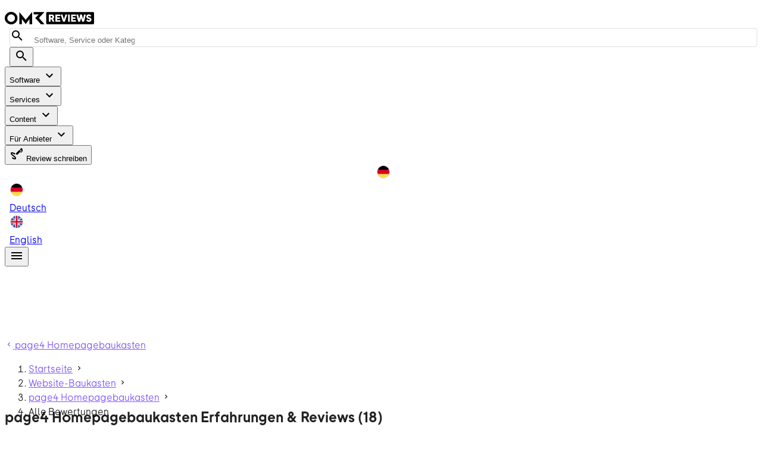

--- FILE ---
content_type: text/css; charset=utf-8
request_url: https://omr.com/reviews/assets/omrjs-vendor.BEopgJDa.css
body_size: 6112
content:
.media-aspect-ratio[data-v-146f4c84]{display:block;position:relative}.media-aspect-ratio-content[data-v-146f4c84]{height:100%;left:0;overflow:hidden;position:absolute;top:0;width:100%}.media-aspect-ratio-content[data-v-146f4c84]>*{width:100%}@layer properties{@supports ((-webkit-hyphens:none) and (not (margin-trim:inline))) or ((-moz-orient:inline) and (not (color:rgb(from red r g b)))){[data-v-1923c74e],[data-v-1923c74e]::backdrop,[data-v-1923c74e]:after,[data-v-1923c74e]:before{--tw-font-weight:initial;--tw-tracking:initial}}}.label-chip[data-v-1923c74e]{background-color:var(--color-yellow-400,#f5c41c);--tw-font-weight:var(--font-weight-extrabold,800);font-weight:var(--font-weight-extrabold,800);--tw-tracking:.25px;border-radius:2px;color:var(--color-black,var(--color-grey-950));display:inline-block;letter-spacing:.25px;padding:3px 6px;text-decoration-line:none;text-transform:uppercase;white-space:nowrap;width:-moz-fit-content;width:fit-content}@media (hover:hover){.label-chip-link[data-v-1923c74e]:hover{background-color:var(--color-yellow-600,#e39807)}}@layer properties{@supports ((-webkit-hyphens:none) and (not (margin-trim:inline))) or ((-moz-orient:inline) and (not (color:rgb(from red r g b)))){[data-v-10699125],[data-v-10699125]::backdrop,[data-v-10699125]:after,[data-v-10699125]:before{--tw-leading:initial;--tw-font-weight:initial;--tw-tracking:initial}}}.featured-media[data-v-10699125]{cursor:pointer}.badges[data-v-10699125]{display:flex;flex-wrap:wrap;left:8px;max-width:calc(100% - 16px);position:absolute;top:8px;width:-moz-fit-content;width:fit-content}:is([data-v-10699125] video,[data-v-10699125] img){transition:transform .4s ease-out}.text-light[data-v-10699125],.text-light a[data-v-10699125]{color:var(--color-grey-700,#353a42)}.text-dark[data-v-10699125],.text-dark a[data-v-10699125]{color:var(--color-grey-100,#f3f4f6)}.article-title-light[data-v-10699125]{color:#000}.article-description-light[data-v-10699125]{color:var(--color-grey-800,#22242a)}.article-description-dark[data-v-10699125],.article-title-dark[data-v-10699125]{color:#fff}.article-title-featured[data-v-10699125]{font-size:1.125rem;padding-bottom:calc(var(--spacing,.25rem)*3)}@media (min-width:1024px){.article-title-featured[data-v-10699125]{font-size:clamp(1.125rem,.82rem + .48vw,1.25rem)}}.article-title-featured[data-v-10699125]{--tw-leading:var(--leading-tight,120%);line-height:var(--leading-tight,120%);--tw-font-weight:var(--font-weight-bold,700);font-weight:var(--font-weight-bold,700);--tw-tracking:var(--tracking-normal,0);font-style:normal;letter-spacing:var(--tracking-normal,0)}@media (min-width:1024px){.article-title-featured[data-v-10699125]{font-size:1.375rem}@media (min-width:640px){.article-title-featured[data-v-10699125]{font-size:clamp(1.375rem,1.17rem + .52vw,1.5rem)}}.article-title-featured[data-v-10699125]{font-size:clamp(1.5rem,.88rem + .96vw,1.75rem)}.article-title-featured[data-v-10699125]{--tw-leading:var(--leading-tight,120%);line-height:var(--leading-tight,120%);--tw-font-weight:var(--font-weight-bold,700);font-weight:var(--font-weight-bold,700);--tw-tracking:var(--tracking-normal,0);letter-spacing:var(--tracking-normal,0)}}.article-title-small[data-v-10699125]{font-size:1rem}@media (min-width:1024px){.article-title-small[data-v-10699125]{font-size:clamp(1rem,.69rem + .48vw,1.125rem)}}.article-title-small[data-v-10699125]{--tw-leading:var(--leading-tight,120%);line-height:var(--leading-tight,120%);--tw-font-weight:var(--font-weight-bold,700);font-weight:var(--font-weight-bold,700);--tw-tracking:var(--tracking-normal,0);font-style:normal;letter-spacing:var(--tracking-normal,0)}.article-title-regular[data-v-10699125]{font-size:1.125rem}@media (min-width:1024px){.article-title-regular[data-v-10699125]{font-size:clamp(1.125rem,.82rem + .48vw,1.25rem)}}.article-title-regular[data-v-10699125]{--tw-leading:var(--leading-tight,120%);line-height:var(--leading-tight,120%);--tw-font-weight:var(--font-weight-bold,700);font-weight:var(--font-weight-bold,700);--tw-tracking:var(--tracking-normal,0);font-style:normal;letter-spacing:var(--tracking-normal,0)}.article-title[data-v-10699125],.article-title-dense[data-v-10699125]{padding-block:calc(var(--spacing,.25rem)*2)}.author-link[data-v-10699125]{text-decoration:none}a.author-link[data-v-10699125]{cursor:pointer}@media (hover:hover){a.author-link[data-v-10699125]:hover{color:var(--color-grey-800,#22242a)}}.article-card:has(.featured-media:hover,.article-title:hover):hover .article-title-light[data-v-10699125]{color:var(--color-grey-800,#22242a)}.article-card:has(.featured-media:hover,.article-title:hover):hover .article-description-light[data-v-10699125]{color:var(--color-grey-700,#353a42)}.article-card:has(.featured-media:hover,.article-title:hover):hover .article-description-dark[data-v-10699125],.article-card:has(.featured-media:hover,.article-title:hover):hover .article-title-dark[data-v-10699125]{color:var(--color-grey-300,#c0c4cc)}:is(.article-card[data-v-10699125]:has(.featured-media:hover,.article-title:hover):hover video,.article-card[data-v-10699125]:has(.featured-media:hover,.article-title:hover):hover img){transform:scale(1.05)}svg[data-v-157331e0]{transform:rotate(var(--r,0deg)) scale(var(--sx,1),var(--sy,1))}path[data-v-157331e0]{fill:currentColor}.breadcrumbs[data-v-4548b6e2]{height:64px}.breadcrumbs a[data-v-4548b6e2]{color:var(--color-purple-500,#8259ff)}@media (hover:hover){.breadcrumbs a[data-v-4548b6e2]:hover{color:var(--color-purple-600,#7337fc)}}.breadcrumbs .breadcrumb-active[data-v-4548b6e2]{color:var(--color-black,var(--color-grey-950))}@layer properties{@supports ((-webkit-hyphens:none) and (not (margin-trim:inline))) or ((-moz-orient:inline) and (not (color:rgb(from red r g b)))){[data-v-721f4dc9],[data-v-721f4dc9]::backdrop,[data-v-721f4dc9]:after,[data-v-721f4dc9]:before{--tw-duration:initial;--tw-border-style:solid}}}.carousel[data-v-721f4dc9]{height:auto;position:relative;width:100%}.carousel[data-v-721f4dc9],.carousel[data-v-721f4dc9] *{box-sizing:border-box}.carousel-list[data-v-721f4dc9]{height:100%;overflow:hidden;width:100%}.carousel-track[data-v-721f4dc9]{box-sizing:border-box;display:flex;height:100%;margin:0;padding:0;width:100%}.carousel-sr-only[data-v-721f4dc9]{clip:rect(0,0,0,0);border:0;height:1px;margin:-1px;overflow:hidden;padding:0;position:absolute;width:1px}.carousel-button-prev[data-v-721f4dc9]{height:calc(var(--spacing,.25rem)*14);margin:calc(var(--spacing,.25rem)*2);transition-duration:var(--tw-duration,var(--default-transition-duration,.15s));transition-property:all;transition-timing-function:var(--tw-ease,var(--default-transition-timing-function,cubic-bezier(.4,0,.2,1)));width:calc(var(--spacing,.25rem)*14);z-index:1;--tw-duration:.3s;align-items:center;border-radius:3.40282e+38px;display:none;justify-content:center;position:absolute;top:50%;transition-duration:.3s}@media (min-width:640px){.carousel-button-prev[data-v-721f4dc9]{display:flex}}.carousel-button-prev[data-v-721f4dc9]{left:calc(var(--spacing,.25rem)*-9)}.carousel-button-next[data-v-721f4dc9]{height:calc(var(--spacing,.25rem)*14);margin:calc(var(--spacing,.25rem)*2);transition-duration:var(--tw-duration,var(--default-transition-duration,.15s));transition-property:all;transition-timing-function:var(--tw-ease,var(--default-transition-timing-function,cubic-bezier(.4,0,.2,1)));width:calc(var(--spacing,.25rem)*14);z-index:1;--tw-duration:.3s;align-items:center;border-radius:3.40282e+38px;display:none;justify-content:center;position:absolute;top:50%;transition-duration:.3s}@media (min-width:640px){.carousel-button-next[data-v-721f4dc9]{display:flex}}.carousel-button-next[data-v-721f4dc9]{right:calc(var(--spacing,.25rem)*-9)}.carousel-button-fab[data-v-721f4dc9]{--tw-border-style:solid;background-color:var(--color-white,var(--color-grey-25));border-color:var(--color-grey-200,#dfe1e5);border-style:solid;border-width:1px}@media (hover:hover){.carousel-button-fab[data-v-721f4dc9]:hover{background-color:var(--color-grey-100,#f3f4f6)}}.carousel-button-shape[data-v-721f4dc9]{background-color:#0000;border-style:var(--tw-border-style);border-width:0}@media (hover:hover){.carousel-button-shape[data-v-721f4dc9]:hover{opacity:.75}}.carousel-gradient[data-v-721f4dc9]{background:linear-gradient(-90deg,#14131400,#141314fa 70%);height:100%;position:absolute;top:0;width:100px}.carousel-gradient-left[data-v-721f4dc9]{left:0}.carousel-gradient-right[data-v-721f4dc9]{background:linear-gradient(90deg,#14131400,#141314fa 70%);right:0}.slide[data-v-2b2b1e86]{flex-shrink:0;height:100%;list-style:none;margin:0;padding:0}.badge-base[data-v-ee0df3f9]{align-items:center;display:inline-flex;white-space:nowrap}@layer properties{@supports ((-webkit-hyphens:none) and (not (margin-trim:inline))) or ((-moz-orient:inline) and (not (color:rgb(from red r g b)))){[data-v-4453a979],[data-v-4453a979]::backdrop,[data-v-4453a979]:after,[data-v-4453a979]:before{--tw-border-style:solid;--tw-content:""}}}.checkbox[data-v-4453a979]{background-color:var(--color-white,var(--color-grey-25));border-color:var(--color-grey-600,#525862);border-radius:var(--radius-xs,.125rem);border-style:var(--tw-border-style);border-width:1px;cursor:pointer;display:block;flex-shrink:0;height:18px;margin-top:1px;position:relative;width:18px}.checkbox[data-v-4453a979]:is(:where(.peer):checked~*){border-color:var(--color-black,var(--color-grey-950))}@media (hover:hover){.checkbox[data-v-4453a979]:hover{background-color:var(--color-grey-100,#f3f4f6)}}.checkbox[data-v-4453a979]:not(.light *):is(.dark *),.checkbox[data-v-4453a979]:not(.light *):is(.dark *):is(:where(.peer):checked~*){border-color:var(--color-white,var(--color-grey-25))}.checkbox[data-v-4453a979]:after{border-bottom-style:var(--tw-border-style);border-bottom-width:2px;border-color:var(--color-black,var(--color-grey-950));border-left-style:var(--tw-border-style);border-left-width:2px;display:block;height:5.5px;left:3px;position:absolute;rotate:314deg;top:4px;width:10px}.checkbox[data-v-4453a979]:before{content:var(--tw-content);opacity:0}.checkbox[data-v-4453a979]:is(:where(.peer):checked~*):before{content:var(--tw-content);opacity:1}.checkbox[data-v-4453a979]:after{content:var(--tw-content);opacity:0}.checkbox[data-v-4453a979]:is(:where(.peer):checked~*):after{content:var(--tw-content);opacity:1}.checkbox[data-v-4453a979]{color:var(--color-grey-800,#22242a)}.checkbox[data-v-4453a979]:is(:where(.peer):checked~*){color:var(--color-black,var(--color-grey-950))}.checkbox[data-v-4453a979]:is(:where(.peer):disabled~*){cursor:default;opacity:.4;pointer-events:none}.expandable[data-v-40f0ad97]{position:relative;transition:max-height .2s ease-in-out}.fade-out[data-v-40f0ad97]{-webkit-mask-image:linear-gradient(180deg,#000 90%,transparent);mask-image:linear-gradient(180deg,#000 90%,transparent);max-height:20px;position:relative}@layer properties{@supports ((-webkit-hyphens:none) and (not (margin-trim:inline))) or ((-moz-orient:inline) and (not (color:rgb(from red r g b)))){[data-v-6d23af1f],[data-v-6d23af1f]::backdrop,[data-v-6d23af1f]:after,[data-v-6d23af1f]:before{--tw-border-style:solid;--tw-leading:initial;--tw-duration:initial;--tw-font-weight:initial}}}.frc-captcha[data-v-6d23af1f]{position:relative}[data-v-6d23af1f] .frc-captcha b{font-weight:700}[data-v-6d23af1f] .frc-container:disabled{background-color:var(--color-grey-100,#f3f4f6)}[data-v-6d23af1f] .frc-container:not(.light *):is(.dark *){background-color:var(--color-black,var(--color-grey-950))}[data-v-6d23af1f] .frc-container{align-items:center;background-color:var(--color-white,var(--color-grey-25));display:flex;height:calc(var(--spacing,.25rem)*10);padding-bottom:calc(var(--spacing,.25rem)*1);width:100%}[data-v-6d23af1f] .frc-container:not(.light *):is(.dark *){color:var(--color-white,var(--color-grey-25))}.has-border[data-v-6d23af1f] .frc-container{--tw-border-style:solid;border-color:var(--color-grey,#6c7380);border-radius:4px;border-style:solid;border-width:1px}.has-border[data-v-6d23af1f] .frc-container:not(.light *):is(.dark *){border-color:var(--color-grey-900,#121417)}.no-border[data-v-6d23af1f] .frc-container{border-style:var(--tw-border-style);border-width:0}[data-v-6d23af1f] .frc-icon{height:calc(var(--spacing,.25rem)*7);margin-inline:calc(var(--spacing,.25rem)*2);fill:var(--color-grey-950,#0c0d0f);stroke:var(--color-grey-950,#0c0d0f);flex-shrink:0}[data-v-6d23af1f] .frc-icon:not(.light *):is(.dark *){fill:var(--color-white,var(--color-grey-25));stroke:var(--color-white,var(--color-grey-25))}[data-v-6d23af1f] .frc-icon.frc-warning{fill:var(--color-red-900,#851639)}[data-v-6d23af1f] .frc-icon.frc-warning:not(.light *):is(.dark *){fill:var(--color-red-200,#fdced4)}[data-v-6d23af1f] .frc-success .frc-icon{animation:frc-fade-in-6d23af1f 1s ease-in both}[data-v-6d23af1f] .frc-content{display:flex;flex-direction:column;overflow-x:auto;white-space:nowrap;width:100%}[data-v-6d23af1f] .frc-banner{right:calc(var(--spacing,.25rem)*1.5);top:calc(var(--spacing,.25rem)*.5);--tw-leading:1;line-height:1;position:absolute}[data-v-6d23af1f] .frc-banner:not(.light *):is(.dark *){color:var(--color-white,var(--color-grey-25))}[data-v-6d23af1f] .frc-banner *,[data-v-6d23af1f] .frc-text{font-size:11px;opacity:.8;text-decoration-line:none}[data-v-6d23af1f] .frc-progress{-webkit-appearance:none;-moz-appearance:none;appearance:none;--tw-border-style:none;height:4px;transition-duration:var(--tw-duration,var(--default-transition-duration,.15s));transition-property:all;transition-timing-function:var(--tw-ease,var(--default-transition-timing-function,cubic-bezier(.4,0,.2,1)));width:100%;--tw-duration:.5s;border-style:none;margin-block:3px;transition-duration:.5s}[data-v-6d23af1f] .frc-progress::-webkit-progress-bar{background-color:var(--color-grey-100,#f3f4f6)}[data-v-6d23af1f] .frc-progress::-webkit-progress-value{background-color:var(--color-grey-700,#353a42)}[data-v-6d23af1f] .frc-progress::-moz-progress-bar{background-color:var(--color-grey-700,#353a42)}[data-v-6d23af1f] .frc-button{cursor:pointer;text-align:left;--tw-font-weight:var(--font-weight-bold,700);font-weight:var(--font-weight-bold,700);text-transform:none}[data-v-6d23af1f] .frc-button:hover{opacity:.8}[data-v-6d23af1f] .frc-captcha-solution{display:none}[data-v-6d23af1f] .frc-err-url{font-size:11px;text-decoration-line:underline}@keyframes frc-fade-in-6d23af1f{0%{opacity:0}to{opacity:1}}@layer properties{@supports ((-webkit-hyphens:none) and (not (margin-trim:inline))) or ((-moz-orient:inline) and (not (color:rgb(from red r g b)))){[data-v-2aa12745],[data-v-2aa12745]::backdrop,[data-v-2aa12745]:after,[data-v-2aa12745]:before{--tw-border-style:solid;--tw-content:""}}}.checkbox[data-v-2aa12745]{background-color:var(--color-white,var(--color-grey-25));border-color:var(--color-grey-300,#c0c4cc);border-radius:var(--radius,4px);border-style:var(--tw-border-style);border-width:1px;cursor:pointer;display:block;flex-shrink:0;height:18px;position:relative;width:18px}@media (hover:hover){.checkbox[data-v-2aa12745]:is(:where(.peer):hover~*){background-color:var(--color-grey-100,#f3f4f6)}}.checkbox[data-v-2aa12745]:not(.light *):is(.dark *){border-color:var(--color-grey-700,#353a42)}.checkbox[data-v-2aa12745]:not(.light *):is(.dark *):is(:where(.peer):checked~*){border-color:var(--color-white,var(--color-grey-25))}.checkbox[data-v-2aa12745]:is(:where(.peer):checked~*){background-color:var(--color-purple-600,#7337fc);border-color:var(--color-purple-600,#7337fc)}.checkbox[data-v-2aa12745]:after{border-bottom-style:var(--tw-border-style);border-bottom-width:2px;border-color:var(--color-white,var(--color-grey-25));border-left-style:var(--tw-border-style);border-left-width:2px;display:block;height:5.5px;left:3px;position:absolute;rotate:314deg;top:4px;width:10px;z-index:10}.checkbox[data-v-2aa12745]:before{content:var(--tw-content);opacity:0}.checkbox[data-v-2aa12745]:is(:where(.peer):checked~*):before{content:var(--tw-content);opacity:1}.checkbox[data-v-2aa12745]:after{content:var(--tw-content);opacity:0}.checkbox[data-v-2aa12745]:is(:where(.peer):checked~*):after{content:var(--tw-content);opacity:1}.checkbox[data-v-2aa12745],.checkbox[data-v-2aa12745]:is(:where(.peer):checked~*){color:var(--color-white,var(--color-grey-25))}.checkbox[data-v-2aa12745]:is(:where(.peer):disabled~*){cursor:default;opacity:.4;pointer-events:none}@layer properties{@supports ((-webkit-hyphens:none) and (not (margin-trim:inline))) or ((-moz-orient:inline) and (not (color:rgb(from red r g b)))){[data-v-5e8c08c5],[data-v-5e8c08c5]::backdrop,[data-v-5e8c08c5]:after,[data-v-5e8c08c5]:before{--tw-font-weight:initial}}}.tooltip-content[data-v-5e8c08c5] a{--tw-font-weight:var(--font-weight-bold,700);color:var(--color-grey-50,#f8f9fb);font-weight:var(--font-weight-bold,700);text-decoration-line:underline}.slide-enter-active[data-v-d6ae51bb],.slide-leave-active[data-v-d6ae51bb]{transition:all .15s ease-in-out}.slide-enter-to[data-v-d6ae51bb],.slide-leave[data-v-d6ae51bb]{max-height:200px;overflow:hidden}.slide-enter[data-v-d6ae51bb],.slide-leave-to[data-v-d6ae51bb]{max-height:0;overflow:hidden}@layer properties{@supports ((-webkit-hyphens:none) and (not (margin-trim:inline))) or ((-moz-orient:inline) and (not (color:rgb(from red r g b)))){[data-v-2d866624],[data-v-2d866624]::backdrop,[data-v-2d866624]:after,[data-v-2d866624]:before{--tw-content:""}}}.page-button[data-v-2d866624]{align-items:center;border-radius:var(--radius,4px);display:flex;height:calc(var(--spacing,.25rem)*10);justify-content:center;position:relative;width:calc(var(--spacing,.25rem)*10);z-index:0}.page-button[data-v-2d866624]:after{background-color:var(--background-color-state-hover-neutral,unset);border-radius:var(--radius,4px);content:var(--tw-content);inset:calc(var(--spacing,.25rem)*0);z-index:-1}@media (hover:hover){.page-button[data-v-2d866624]:hover:after{content:var(--tw-content);position:absolute}}.page-button[data-v-2d866624]:active:after{background-color:var(--background-color-state-pressed-neutral,unset);content:var(--tw-content)}.page-button[data-v-2d866624]:disabled:after{content:var(--tw-content)}@media (hover:hover){.page-button[data-v-2d866624]:disabled:after:hover{background-color:#0000}}.page-button-current[data-v-2d866624]{background-color:var(--background-color-primary-subtler,unset);color:var(--text-color-primary,unset)}@media (hover:hover){.page-button-current[data-v-2d866624]:hover{color:var(--text-color-selected,unset)}}.page-button-current[data-v-2d866624]:after{background-color:var(--background-color-state-hover-primary,unset);border-color:#0000;content:var(--tw-content);inset:calc(var(--spacing,.25rem)*0);z-index:-1}@media (hover:hover){.page-button-current[data-v-2d866624]:hover:after{content:var(--tw-content);position:absolute}}.page-button-current[data-v-2d866624]:active{--tw-border-style:none;border-style:none}.page-button-current[data-v-2d866624]:active:after{background-color:var(--background-color-state-pressed-primary,unset);content:var(--tw-content)}.fade-center-enter-active[data-v-0a4013b6],.fade-center-leave-active[data-v-0a4013b6]{transition:all .3s ease-in}.fade-center-enter-from[data-v-0a4013b6],.fade-center-leave-to[data-v-0a4013b6]{opacity:0;transform:scale(0)}.page-section-filter .mobile-filter-trigger-count[data-v-0a4013b6]{align-items:center;background-color:var(--color-purple-100,#ebe8ff);border-radius:2px;color:var(--color-purple-600,#7337fc);display:flex;height:28px;justify-content:center;left:-19px;position:absolute;top:-19px;width:28px}.arrow[data-v-f1ede815]{align-items:center;height:100%;justify-content:center;position:absolute;top:calc(var(--spacing,.25rem)*0);width:calc(var(--spacing,.25rem)*10)}.arrow[data-v-f1ede815]:not(.light *):is(.dark *){color:var(--color-white,var(--color-grey-25))}.tabsList[data-v-f1ede815]{padding-bottom:calc(var(--spacing,.25rem)*0);padding-left:calc(var(--spacing,.25rem)*0);padding-right:calc(var(--spacing,.25rem)*0);-ms-overflow-style:none;display:flex;list-style-type:none;overflow-x:scroll;scroll-behavior:smooth;scrollbar-width:none}.tabsList[data-v-f1ede815]::-webkit-scrollbar{display:none}.tabsList.dragging[data-v-f1ede815]{scroll-behavior:auto}.slider[data-v-f1ede815]{transition:opacity .25s ease-in}.share-links[data-v-781393db]{--tw-border-style:solid;border-color:var(--color-grey-300,#c0c4cc);border-radius:2px;border-style:solid;border-width:1px;display:inline-flex;list-style:none;padding:0}.share-item .social-btn[data-v-781393db]{--tw-border-style:solid;align-items:center;border-color:var(--color-grey-300,#c0c4cc);border-right-width:1px;border-style:solid;cursor:pointer;display:flex;height:40px;justify-content:center;text-decoration:none;width:40px}.share-item .social-btn[data-v-781393db]:hover{background-color:var(--color-grey-200,#dfe1e5)}.share-item .copy-btn[data-v-781393db]{align-items:center;cursor:pointer;display:flex;height:100%;justify-content:center}.share-item .copy-btn[data-v-781393db]:hover{background-color:var(--color-grey-200,#dfe1e5)}.tagChip[data-v-cbd151ee]{align-items:center;background-color:var(--color-purple,#8259ff);border-radius:3.40282e+38px;color:var(--color-white,var(--color-grey-25));display:inline-flex;padding-inline:calc(var(--spacing,.25rem)*3);text-decoration-line:none;white-space:nowrap}@layer properties{@supports ((-webkit-hyphens:none) and (not (margin-trim:inline))) or ((-moz-orient:inline) and (not (color:rgb(from red r g b)))){[data-v-c797e024],[data-v-c797e024]::backdrop,[data-v-c797e024]:after,[data-v-c797e024]:before{--tw-border-style:solid;--tw-backdrop-blur:initial;--tw-backdrop-brightness:initial;--tw-backdrop-contrast:initial;--tw-backdrop-grayscale:initial;--tw-backdrop-hue-rotate:initial;--tw-backdrop-invert:initial;--tw-backdrop-opacity:initial;--tw-backdrop-saturate:initial;--tw-backdrop-sepia:initial;--tw-shadow:0 0 #0000;--tw-shadow-color:initial;--tw-shadow-alpha:100%;--tw-inset-shadow:0 0 #0000;--tw-inset-shadow-color:initial;--tw-inset-shadow-alpha:100%;--tw-ring-color:initial;--tw-ring-shadow:0 0 #0000;--tw-inset-ring-color:initial;--tw-inset-ring-shadow:0 0 #0000;--tw-ring-inset:initial;--tw-ring-offset-width:0px;--tw-ring-offset-color:#fff;--tw-ring-offset-shadow:0 0 #0000;--tw-duration:initial;--tw-ease:initial;--tw-content:""}}}.button-definition[data-v-c797e024]{border-radius:var(--radius,4px);border-style:var(--tw-border-style);box-sizing:border-box;cursor:pointer;--tw-backdrop-blur:blur(var(--blur-sm,8px));align-items:center;backdrop-filter:var(--tw-backdrop-blur,)var(--tw-backdrop-brightness,)var(--tw-backdrop-contrast,)var(--tw-backdrop-grayscale,)var(--tw-backdrop-hue-rotate,)var(--tw-backdrop-invert,)var(--tw-backdrop-opacity,)var(--tw-backdrop-saturate,)var(--tw-backdrop-sepia,);border-width:0;display:inline-flex;justify-content:center}.button-definition[data-v-c797e024]:focus:focus{--tw-outline-style:none;outline-style:none}@media (forced-colors:active){.button-definition[data-v-c797e024]:focus:focus{outline:2px solid #0000;outline-offset:2px}}.button-definition[data-v-c797e024]:focus:focus-visible:not(:active){outline:2px solid var(--color-purple-800)!important;outline-offset:2px}.button-definition[data-v-c797e024]:disabled{background-color:var(--background-color-disabled,unset);color:var(--text-color-main,unset);cursor:not-allowed;opacity:.4}.button-definition[data-v-c797e024]:disabled:active{--tw-shadow:0 0 #0000;box-shadow:var(--tw-inset-shadow),var(--tw-inset-ring-shadow),var(--tw-ring-offset-shadow),var(--tw-ring-shadow),var(--tw-shadow)}.button-definition svg[data-v-c797e024]{flex-grow:0;flex-shrink:0}.primary-color[data-v-c797e024]{background-color:var(--background-color-button-primary-color,unset);color:var(--text-color-inverse,unset);overflow:hidden;position:relative;z-index:0}.primary-color[data-v-c797e024]:before{inset:calc(var(--spacing,.25rem)*0);opacity:0;pointer-events:none;transition-duration:var(--tw-duration,var(--default-transition-duration,.15s));transition-property:opacity;transition-timing-function:var(--tw-ease,var(--default-transition-timing-function,cubic-bezier(.4,0,.2,1)));z-index:-1;--tw-duration:.15s;--tw-ease:var(--ease-in-out,cubic-bezier(.4,0,.2,1));transition-duration:.15s;transition-timing-function:var(--ease-in-out,cubic-bezier(.4,0,.2,1));--tw-content:"";content:var(--tw-content);position:absolute}.primary-color[data-v-c797e024]:hover:not(:disabled):before{background-color:var(--background-color-state-hover-neutral-inverse,unset);opacity:1}.primary-color[data-v-c797e024]:active:not(:disabled):before{background-color:var(--background-color-state-pressed-neutral-inverse,unset);opacity:1}.primary-color[data-drag=true][data-v-c797e024]:not(:disabled):before{background-color:var(--background-color-state-drag-neutral-inverse,unset);opacity:1}.primary-neutral[data-v-c797e024]{background-color:var(--background-color-button-primary-neutral,unset);color:var(--text-color-inverse,unset);overflow:hidden;position:relative;z-index:0}.primary-neutral[data-v-c797e024]:before{inset:calc(var(--spacing,.25rem)*0);opacity:0;pointer-events:none;transition-duration:var(--tw-duration,var(--default-transition-duration,.15s));transition-property:opacity;transition-timing-function:var(--tw-ease,var(--default-transition-timing-function,cubic-bezier(.4,0,.2,1)));z-index:-1;--tw-duration:.15s;--tw-ease:var(--ease-in-out,cubic-bezier(.4,0,.2,1));transition-duration:.15s;transition-timing-function:var(--ease-in-out,cubic-bezier(.4,0,.2,1));--tw-content:"";content:var(--tw-content);position:absolute}.primary-neutral[data-v-c797e024]:hover:not(:disabled):before{background-color:var(--background-color-state-hover-neutral-inverse,unset);opacity:1}.primary-neutral[data-v-c797e024]:active:not(:disabled):before{background-color:var(--background-color-state-pressed-neutral-inverse,unset);opacity:1}.primary-neutral[data-drag=true][data-v-c797e024]:not(:disabled):before{background-color:var(--background-color-state-drag-neutral-inverse,unset);opacity:1}.outline-neutral[data-v-c797e024]{background-color:#0000;border-color:var(--border-color-strong,unset);border-style:var(--tw-border-style);border-width:1px;color:var(--text-color-main,unset);overflow:hidden;position:relative;z-index:0}.outline-neutral[data-v-c797e024]:before{inset:calc(var(--spacing,.25rem)*0);opacity:0;pointer-events:none;transition-duration:var(--tw-duration,var(--default-transition-duration,.15s));transition-property:opacity;transition-timing-function:var(--tw-ease,var(--default-transition-timing-function,cubic-bezier(.4,0,.2,1)));z-index:-1;--tw-duration:.15s;--tw-ease:var(--ease-in-out,cubic-bezier(.4,0,.2,1));transition-duration:.15s;transition-timing-function:var(--ease-in-out,cubic-bezier(.4,0,.2,1));--tw-content:"";content:var(--tw-content);position:absolute}.outline-neutral[data-v-c797e024]:hover:not(:disabled):before{background-color:var(--background-color-state-hover-neutral,unset);opacity:1}.outline-neutral[data-v-c797e024]:active:not(:disabled):before{background-color:var(--background-color-state-pressed-neutral,unset);opacity:1}.outline-neutral[data-drag=true][data-v-c797e024]:not(:disabled):before{background-color:var(--background-color-state-drag-neutral,unset);opacity:1}.ghost-neutral[data-v-c797e024]{background-color:#0000;color:var(--text-color-main,unset);overflow:hidden;position:relative;z-index:0}.ghost-neutral[data-v-c797e024]:before{inset:calc(var(--spacing,.25rem)*0);opacity:0;pointer-events:none;transition-duration:var(--tw-duration,var(--default-transition-duration,.15s));transition-property:opacity;transition-timing-function:var(--tw-ease,var(--default-transition-timing-function,cubic-bezier(.4,0,.2,1)));z-index:-1;--tw-duration:.15s;--tw-ease:var(--ease-in-out,cubic-bezier(.4,0,.2,1));transition-duration:.15s;transition-timing-function:var(--ease-in-out,cubic-bezier(.4,0,.2,1));--tw-content:"";content:var(--tw-content);position:absolute}.ghost-neutral[data-v-c797e024]:hover:not(:disabled):before{background-color:var(--background-color-state-hover-neutral,unset);opacity:1}.ghost-neutral[data-v-c797e024]:active:not(:disabled):before{background-color:var(--background-color-state-pressed-neutral,unset);opacity:1}.ghost-neutral[data-drag=true][data-v-c797e024]:not(:disabled):before{background-color:var(--background-color-state-drag-neutral,unset);opacity:1}.ghost-neutral[data-v-c797e024]:disabled{background-color:#0000}@property --tw-border-style{syntax:"*";inherits:false;initial-value:solid}@property --tw-backdrop-blur{syntax:"*";inherits:false}@property --tw-backdrop-brightness{syntax:"*";inherits:false}@property --tw-backdrop-contrast{syntax:"*";inherits:false}@property --tw-backdrop-grayscale{syntax:"*";inherits:false}@property --tw-backdrop-hue-rotate{syntax:"*";inherits:false}@property --tw-backdrop-invert{syntax:"*";inherits:false}@property --tw-backdrop-opacity{syntax:"*";inherits:false}@property --tw-backdrop-saturate{syntax:"*";inherits:false}@property --tw-backdrop-sepia{syntax:"*";inherits:false}@property --tw-duration{syntax:"*";inherits:false}@property --tw-ease{syntax:"*";inherits:false}@property --tw-content{syntax:"*";inherits:false;initial-value:""}.embed-link{&[data-v-e4db581b]{padding-left:32px;position:relative}.embed-link-img[data-v-e4db581b]{left:0;max-height:28px;max-width:28px;padding:4px;position:absolute;top:50%;transform:translateY(-50%)}.embed-link-author-img[data-v-e4db581b]{border-radius:50%}}@layer properties{@supports ((-webkit-hyphens:none) and (not (margin-trim:inline))) or ((-moz-orient:inline) and (not (color:rgb(from red r g b)))){[data-v-75be7e23],[data-v-75be7e23]::backdrop,[data-v-75be7e23]:after,[data-v-75be7e23]:before{--tw-leading:initial;--tw-font-weight:initial}}}.asset-wrapper p[data-v-75be7e23]{margin-bottom:calc(var(--spacing,.25rem)*4);margin-top:calc(var(--spacing,.25rem)*0);--tw-leading:1.5;--tw-font-weight:var(--font-weight-normal,400);color:var(--color-grey-600,#525862);font-size:14px;font-style:normal;font-weight:var(--font-weight-normal,400);line-height:1.5;min-width:100%;width:0}.embed-link{&[data-v-7c3202d9]{padding-left:32px;position:relative}.embed-link-img[data-v-7c3202d9]{left:0;max-height:28px;max-width:28px;padding:4px;position:absolute;top:50%;transform:translateY(-50%)}.embed-link-author-img[data-v-7c3202d9]{border-radius:50%}}.embed-link{&[data-v-97880ed2]{padding-left:32px;position:relative}.embed-link-img[data-v-97880ed2]{left:0;max-height:28px;max-width:28px;padding:4px;position:absolute;top:50%;transform:translateY(-50%)}.embed-link-author-img[data-v-97880ed2]{border-radius:50%}}.category-card-btn[data-v-b8c05662]{max-width:290px}.document-tt-wrapper[data-v-e211f1ab]{width:100%}.product-card[data-v-36837970]{transition:border-color .2s ease-out}.product-card[data-v-36837970]:hover{border-color:var(--color-grey-500,#6c7380);cursor:pointer}.product-card:hover .product-btn[data-v-36837970]{opacity:.8}.product-card:hover .secondary-action-btn:hover~.product-btn[data-v-36837970]:before{opacity:0}.name[data-v-36837970]{height:54px;overflow:hidden;text-overflow:ellipsis;width:100%}.cover-container[data-v-36837970]{height:96px;overflow:hidden}.cover-container .cover-image[data-v-36837970]{filter:blur(60px);height:96px;transform:scale(2)}.logo-container[data-v-36837970]{position:relative;z-index:1}.rating-container[data-v-36837970]{min-height:26px}.review-count[data-v-36837970]{min-height:20px}[data-v-703d02fb] a{color:var(--color-grey-800,#22242a)}:is([data-v-703d02fb] a:hover .name,[data-v-703d02fb] a:hover .review-count){color:var(--color-grey-600,#525862)}[data-v-703d02fb] a:hover .product-btn{background-color:var(--color-white,var(--color-grey-25));color:var(--color-black,var(--color-grey-950))!important}[data-v-703d02fb] a:hover .logo-container .rounded{border-color:var(--color-grey-400,#9197a3)}[data-v-703d02fb] a .product-btn:hover{background-color:var(--color-white,var(--color-grey-25))!important}.border-none[data-v-703d02fb]{border-style:none!important}.text-h3[data-v-703d02fb]{font-family:OMR Sans,Avenir,Helvetica,Arial,"sans-serif";font-size:36px!important;font-weight:800;letter-spacing:normal!important;line-height:42px;text-transform:none!important}[data-v-703d02fb] .text-body-2{font-family:OMR Sans,Avenir,Helvetica,Arial,"sans-serif";font-size:14px!important;font-weight:400;letter-spacing:normal!important;line-height:20px;text-transform:none!important}@layer properties{@supports ((-webkit-hyphens:none) and (not (margin-trim:inline))) or ((-moz-orient:inline) and (not (color:rgb(from red r g b)))){[data-v-331b6ebd],[data-v-331b6ebd]::backdrop,[data-v-331b6ebd]:after,[data-v-331b6ebd]:before{--tw-shadow:0 0 #0000;--tw-shadow-color:initial;--tw-shadow-alpha:100%;--tw-inset-shadow:0 0 #0000;--tw-inset-shadow-color:initial;--tw-inset-shadow-alpha:100%;--tw-ring-color:initial;--tw-ring-shadow:0 0 #0000;--tw-inset-ring-color:initial;--tw-inset-ring-shadow:0 0 #0000;--tw-ring-inset:initial;--tw-ring-offset-width:0px;--tw-ring-offset-color:#fff;--tw-ring-offset-shadow:0 0 #0000}}}.button-definition[data-v-331b6ebd]{align-items:center;border-radius:var(--radius,4px);cursor:pointer;display:flex;justify-content:center}.button-definition[data-v-331b6ebd]:focus{--tw-outline-style:none;outline-style:none}@media (forced-colors:active){.button-definition[data-v-331b6ebd]:focus{outline:2px solid #0000;outline-offset:2px}}.button-definition[data-v-331b6ebd]:disabled:active{--tw-shadow:0 0 #0000;box-shadow:var(--tw-inset-shadow),var(--tw-inset-ring-shadow),var(--tw-ring-offset-shadow),var(--tw-ring-shadow),var(--tw-shadow)}.button-definition[data-v-331b6ebd]:focus:not(:active){outline:2px solid var(--color-purple-800);outline-offset:2px}.primary[data-v-331b6ebd]{background-color:var(--color-purple-600,#7337fc);color:var(--color-white,var(--color-grey-25))}@media (hover:hover){.primary[data-v-331b6ebd]:hover{background-color:var(--color-purple-800,#4f18bf)}}.primary[data-v-331b6ebd]:active{background-color:var(--color-purple-700,#601ee3)}.primary[data-v-331b6ebd]:disabled{background-color:var(--color-grey-100,#f3f4f6);color:var(--color-grey-300,#c0c4cc)}.primary[data-v-331b6ebd]:focus:not(:active){background-color:var(--color-purple-600,#7337fc)}.primary-neutral[data-v-331b6ebd]{background-color:var(--color-grey-950,#0c0d0f);color:var(--color-white,var(--color-grey-25))}@media (hover:hover){.primary-neutral[data-v-331b6ebd]:hover{background-color:var(--color-grey-900,#121417)}}.primary-neutral[data-v-331b6ebd]:active{background-color:var(--color-grey-950,#0c0d0f)}.primary-neutral[data-v-331b6ebd]:disabled{background-color:var(--color-grey-100,#f3f4f6);color:var(--color-grey-300,#c0c4cc)}.primary-neutral[data-v-331b6ebd]:focus:not(:active){background-color:var(--color-grey-800,#22242a)}.inverse[data-v-331b6ebd]{background-color:var(--color-white,var(--color-grey-25));color:var(--color-grey-950,#0c0d0f)}@media (hover:hover){.inverse[data-v-331b6ebd]:hover{background-color:var(--color-grey-50,#f8f9fb)}}.inverse[data-v-331b6ebd]:active{background-color:var(--color-grey-200,#dfe1e5)}.inverse[data-v-331b6ebd]:disabled{color:var(--color-grey-300,#c0c4cc)}.inverse[data-v-331b6ebd]:disabled,.inverse[data-v-331b6ebd]:focus:not(:active){background-color:var(--color-white,var(--color-grey-25))}@property --tw-shadow{syntax:"*";inherits:false;initial-value:0 0 #0000}@property --tw-shadow-color{syntax:"*";inherits:false}@property --tw-shadow-alpha{syntax:"<percentage>";inherits:false;initial-value:100%}@property --tw-inset-shadow{syntax:"*";inherits:false;initial-value:0 0 #0000}@property --tw-inset-shadow-color{syntax:"*";inherits:false}@property --tw-inset-shadow-alpha{syntax:"<percentage>";inherits:false;initial-value:100%}@property --tw-ring-color{syntax:"*";inherits:false}@property --tw-ring-shadow{syntax:"*";inherits:false;initial-value:0 0 #0000}@property --tw-inset-ring-color{syntax:"*";inherits:false}@property --tw-inset-ring-shadow{syntax:"*";inherits:false;initial-value:0 0 #0000}@property --tw-ring-inset{syntax:"*";inherits:false}@property --tw-ring-offset-width{syntax:"<length>";inherits:false;initial-value:0}@property --tw-ring-offset-color{syntax:"*";inherits:false;initial-value:#fff}@property --tw-ring-offset-shadow{syntax:"*";inherits:false;initial-value:0 0 #0000}.v-enter-active[data-v-fe5c72f3],.v-leave-active[data-v-fe5c72f3]{transition:all .3s ease-in-out}.v-enter-from[data-v-fe5c72f3],.v-leave-to[data-v-fe5c72f3]{opacity:0;transform:translateY(-50%) scaleY(0)}@layer properties{@supports ((-webkit-hyphens:none) and (not (margin-trim:inline))) or ((-moz-orient:inline) and (not (color:rgb(from red r g b)))){[data-v-54cbce4d],[data-v-54cbce4d]::backdrop,[data-v-54cbce4d]:after,[data-v-54cbce4d]:before{--tw-leading:initial;--tw-font-weight:initial;--tw-tracking:initial}}}.cms-content[data-v-54cbce4d]{--tw-leading:28px;--tw-font-weight:var(--font-weight-normal,400);font-size:18px;font-weight:var(--font-weight-normal,400);line-height:28px;--tw-tracking:var(--tracking-normal,0);font-style:normal;letter-spacing:var(--tracking-normal,0)}@media (min-width:1024px){.cms-content[data-v-54cbce4d]{--tw-leading:31px;font-size:20px;line-height:31px}}[data-v-54cbce4d] blockquote{font-size:22px;margin-left:calc(var(--spacing,.25rem)*3.5)}[data-v-54cbce4d] h2{margin-bottom:calc(var(--spacing,.25rem)*6);margin-top:calc(var(--spacing,.25rem)*8)}[data-v-54cbce4d] h3{margin-bottom:calc(var(--spacing,.25rem)*4);margin-top:calc(var(--spacing,.25rem)*6)}:is([data-v-54cbce4d] h4,[data-v-54cbce4d] h5,[data-v-54cbce4d] h6){margin-bottom:calc(var(--spacing,.25rem)*2);margin-top:calc(var(--spacing,.25rem)*4)}[data-v-54cbce4d] ol#toc{list-style-type:none;padding-bottom:calc(var(--spacing,.25rem)*4)}[data-v-54cbce4d] ol#toc li:before{content:"›"}[data-v-54cbce4d] ol#toc li{padding-left:calc(var(--spacing,.25rem)*0);--tw-font-weight:var(--font-weight-bold,700);display:flex;font-weight:var(--font-weight-bold,700)}[data-v-54cbce4d] ol#toc a{padding-left:calc(var(--spacing,.25rem)*3.5);--tw-font-weight:var(--font-weight-normal,400);color:var(--color-black,var(--color-grey-950));font-weight:var(--font-weight-normal,400)}@media (hover:hover){[data-v-54cbce4d] ol#toc a:hover{color:var(--color-purple-500,#8259ff)}}[data-v-54cbce4d] ol#toc a:not(.light *):is(.dark *){color:var(--color-white,var(--color-grey-25))}:is([data-v-54cbce4d] p,[data-v-54cbce4d] ul,[data-v-54cbce4d] ol){--tw-leading:28px;--tw-font-weight:var(--font-weight-normal,400);font-size:18px;font-weight:var(--font-weight-normal,400);line-height:28px;--tw-tracking:var(--tracking-normal,0);color:var(--color-grey-900,#121417);font-style:normal;letter-spacing:var(--tracking-normal,0)}@media (min-width:1024px){:is([data-v-54cbce4d] p,[data-v-54cbce4d] ul,[data-v-54cbce4d] ol){--tw-leading:31px;font-size:20px;line-height:31px}}:is([data-v-54cbce4d] ol,[data-v-54cbce4d] ul){padding-bottom:calc(var(--spacing,.25rem)*0)}:is(:deep(ol),:deep(ul)) li[data-v-54cbce4d]{margin-left:calc(var(--spacing,.25rem)*3.5)}[data-v-54cbce4d] table thead p{--tw-leading:16px;--tw-font-weight:var(--font-weight-extrabold,800);font-weight:var(--font-weight-extrabold,800);line-height:16px;--tw-tracking:.5px;letter-spacing:.5px;text-transform:uppercase}[data-v-54cbce4d] table p{margin-bottom:calc(var(--spacing,.25rem)*0);--tw-leading:1.5;--tw-font-weight:var(--font-weight-normal,400);font-style:normal;font-weight:var(--font-weight-normal,400);line-height:1.5}:is([data-v-54cbce4d] .image-description,[data-v-54cbce4d] .wp-caption-text){margin-bottom:calc(var(--spacing,.25rem)*4);margin-top:calc(var(--spacing,.25rem)*0);--tw-leading:1.5;--tw-font-weight:var(--font-weight-normal,400);color:var(--color-grey-600,#525862);font-size:14px;font-style:normal;font-weight:var(--font-weight-normal,400);line-height:1.5}[data-v-54cbce4d] .image-left{float:left;margin-right:calc(var(--spacing,.25rem)*6)}[data-v-54cbce4d] .image-left p{margin-bottom:calc(var(--spacing,.25rem)*4);margin-top:calc(var(--spacing,.25rem)*0);--tw-leading:1.5;--tw-font-weight:var(--font-weight-normal,400);color:var(--color-grey-600,#525862);font-size:14px;font-style:normal;font-weight:var(--font-weight-normal,400);line-height:1.5;min-width:100%;width:0}[data-v-54cbce4d] .image-right{float:right;margin-left:calc(var(--spacing,.25rem)*6)}[data-v-54cbce4d] .image-right p{margin-bottom:calc(var(--spacing,.25rem)*4);margin-top:calc(var(--spacing,.25rem)*0);--tw-leading:1.5;--tw-font-weight:var(--font-weight-normal,400);color:var(--color-grey-600,#525862);font-size:14px;font-style:normal;font-weight:var(--font-weight-normal,400);line-height:1.5;min-width:100%;width:0}[data-v-54cbce4d] .image-group{align-items:center;display:grid;gap:calc(var(--spacing,.25rem)*12);grid-template-columns:repeat(3,minmax(0,1fr))}@media (min-width:1024px){[data-v-54cbce4d] .image-group{grid-template-columns:repeat(4,minmax(0,1fr))}}@media (min-width:1440px){[data-v-54cbce4d] .image-group{grid-template-columns:repeat(6,minmax(0,1fr))}}[data-v-54cbce4d] .image-group *{margin:0;max-width:100%}[data-v-54cbce4d] .image-center{text-align:center}[data-v-54cbce4d] .image-center img{margin-inline:auto}[data-v-54cbce4d] .image-center p{margin-bottom:calc(var(--spacing,.25rem)*4);margin-top:calc(var(--spacing,.25rem)*0);--tw-leading:1.5;--tw-font-weight:var(--font-weight-normal,400);color:var(--color-grey-600,#525862);font-size:14px;font-style:normal;font-weight:var(--font-weight-normal,400);line-height:1.5;min-width:100%;width:0}@property --tw-leading{syntax:"*";inherits:false}@property --tw-font-weight{syntax:"*";inherits:false}@property --tw-tracking{syntax:"*";inherits:false}.author-link[data-v-1d34f1ca]{color:var(--color-black,var(--color-grey-950));text-decoration-line:none}@media (hover:hover){.author-link[data-v-1d34f1ca]:hover{color:var(--color-grey-700,#353a42)}}.app-store-logo[data-v-6bc0d737]{height:60px}.app-store-logo[data-v-6bc0d737],.play-store-logo[data-v-6bc0d737]{background-position-y:center;background-repeat:no-repeat;background-size:contain;width:162px}.play-store-logo[data-v-6bc0d737]{height:58px}.item.opened .chevron[data-v-f61017cb]{animation:.3s;transform:rotate(-180deg)}.item .answer[data-v-f61017cb]{max-height:0;opacity:0;transition:all .3s}.item.opened .answer[data-v-f61017cb]{max-height:1000px;opacity:1}.item.opened .chevron[data-v-c6c3d7c8]{animation:.3s;transform:rotate(-180deg)}.item .tab-content[data-v-c6c3d7c8]{max-height:0;opacity:0;transition:all .3s;z-index:-1}.item.opened .tab-content[data-v-c6c3d7c8]{max-height:1000px;opacity:1;z-index:auto}/*! tailwindcss v4.1.16 | MIT License | https://tailwindcss.com */.secondary-cta[data-v-bfd3f8b3]{margin-top:calc(var(--spacing,.25rem)*4)}@media (min-width:640px){.secondary-cta[data-v-bfd3f8b3]{margin-left:calc(var(--spacing,.25rem)*4);margin-top:calc(var(--spacing,.25rem)*0)}}.text-media-md-content ul li[data-v-e89e5c18]{font-size:16px;font-style:normal;font-weight:400;line-height:1.5}


--- FILE ---
content_type: text/css; charset=utf-8
request_url: https://omr.com/reviews/assets/ProductReviewsSection.DPE853im.css
body_size: -339
content:
.white-input[data-v-e2e277e4] .v-input__control{background:#fff}


--- FILE ---
content_type: text/javascript; charset=utf-8
request_url: https://omr.com/reviews/assets/ksdWt93U.js
body_size: -195
content:
try{e="undefined"!=typeof window?window:"undefined"!=typeof global?global:"undefined"!=typeof globalThis?globalThis:"undefined"!=typeof self?self:{},(n=(new e.Error).stack)&&(e._sentryDebugIds=e._sentryDebugIds||{},e._sentryDebugIds[n]="aa2c91c7-9b86-4bf0-afb9-c3ce4804417c",e._sentryDebugIdIdentifier="sentry-dbid-aa2c91c7-9b86-4bf0-afb9-c3ce4804417c")}catch(e){}var e,n;const d=e=>1===e?void 0:e.toString();export{d as g};


--- FILE ---
content_type: text/javascript; charset=utf-8
request_url: https://omr.com/reviews/assets/DC90t9HE.js
body_size: 562
content:
try{t="undefined"!=typeof window?window:"undefined"!=typeof global?global:"undefined"!=typeof globalThis?globalThis:"undefined"!=typeof self?self:{},(e=(new t.Error).stack)&&(t._sentryDebugIds=t._sentryDebugIds||{},t._sentryDebugIds[e]="d045e971-91ea-408c-87d1-60103a1a3823",t._sentryDebugIdIdentifier="sentry-dbid-d045e971-91ea-408c-87d1-60103a1a3823")}catch(t){}var t,e;import{u as o,f as a,m as i,V as n}from"./BMXjvYPV.js";import{h as l,e as s,x as r,k as d,y as c}from"./DSywhUnG.js";import{an as u,t as p,b as f,d as g,m as v,k as m}from"./JZRZRSAu.js";const y=s({id:String,interactive:Boolean,text:String,...c(i({closeOnBack:!1,location:"end",locationStrategy:"connected",eager:!0,minWidth:0,offset:10,openOnClick:!1,openOnHover:!0,origin:"auto",scrim:!1,scrollStrategy:"reposition",transition:null}),["absolute","persistent"])},"VTooltip"),b=l()({name:"VTooltip",props:y(),emits:{"update:modelValue":t=>!0},setup(t,e){let{slots:i}=e;const l=r(t,"modelValue"),{scopeId:s}=o(),c=u(),y=p(()=>t.id||`v-tooltip-${c}`),b=f(),h=g(()=>t.location.split(" ").length>1?t.location:t.location+" center"),V=g(()=>"auto"===t.origin||"overlap"===t.origin||t.origin.split(" ").length>1||t.location.split(" ").length>1?t.origin:t.origin+" center"),k=p(()=>null!=t.transition?t.transition:l.value?"scale-transition":"fade-transition"),w=g(()=>v({"aria-describedby":y.value},t.activatorProps));return d(()=>{const e=n.filterProps(t);return m(n,v({ref:b,class:["v-tooltip",{"v-tooltip--interactive":t.interactive},t.class],style:t.style,id:y.value},e,{modelValue:l.value,"onUpdate:modelValue":t=>l.value=t,transition:k.value,absolute:!0,location:h.value,origin:V.value,persistent:!0,role:"tooltip",activatorProps:w.value,_disableGlobalStack:!0},s),{activator:i.activator,default:function(){for(var e=arguments.length,o=new Array(e),a=0;a<e;a++)o[a]=arguments[a];return i.default?.(...o)??t.text}})}),a({},b)}});export{b as V};


--- FILE ---
content_type: text/javascript; charset=utf-8
request_url: https://omr.com/reviews/assets/BdPwhI1H.js
body_size: 589
content:
try{e="undefined"!=typeof window?window:"undefined"!=typeof global?global:"undefined"!=typeof globalThis?globalThis:"undefined"!=typeof self?self:{},(r=(new e.Error).stack)&&(e._sentryDebugIds=e._sentryDebugIds||{},e._sentryDebugIds[r]="b9e4f9c8-2d3c-4f6b-972f-f0991177d861",e._sentryDebugIdIdentifier="sentry-dbid-b9e4f9c8-2d3c-4f6b-972f-f0991177d861")}catch(e){}var e,r;import{bE as t,b1 as n,bF as i,bG as a,bH as o}from"./Bvd1Ncgn.js";import{c as s}from"./k_dAgdnj.js";import{g as m,a as g}from"./BSSXAnRY.js";const p=e=>{const{sortBy:r,marketSegments:o,ratings:p,search:u,keywords:c,purposes:d,suiteProducts:l}=e;return{sortBy:s(r,a,a.Relevance),marketSegments:m(o).map(e=>s(e,i,null)).filter(n),ratings:m(p).map(e=>s(e,t,null)).filter(n),search:g(u),keywords:m(c),purposes:m(d),suiteProducts:m(l)}},u=(e,r)=>{if("number"==typeof e.priceCents)return(e.priceCents/100).toLocaleString("de"===r?"de-DE":"en-US",{minimumFractionDigits:2,maximumFractionDigits:2})},c=e=>{if("number"==typeof e.priceCents)return e.priceCurrencySymbol||void 0},d=(e,r,t,n)=>{if(!r.length)return null;const i=r.map(e=>{let r;return r=e.anonymous||!e.reviewerFirstName&&!e.reviewerLastName?{"@type":"Person",name:"anonymous"}:{"@type":"Person",givenName:e.reviewerFirstName||void 0,name:e.reviewerLastName||e.reviewerFirstName||void 0},{"@type":"Review",name:e.title,reviewBody:`${e.positive}\n${e.negative}\n${e.problems}`,author:r,reviewRating:{"@type":"Rating",bestRating:5,worstRating:0,ratingValue:e.recommendationScore/2}}}),a=e.pricingPlans.length?e.pricingPlans.map(e=>({"@type":"Offer",name:e.name||"",price:u(e,n.locale.value),priceCurrency:c(e)})):[{"@type":"Offer",name:n.t("jsonld.pricing_plans.no_pricing_information").toString()}];let s;return"number"==typeof e.averageRecommendationRating&&(s=e.averageRecommendationRating.toFixed(2)),{"@type":e.schemaMarkupType===o.Product?"Product":"SoftwareApplication",name:e.title,description:e.description||void 0,url:t,image:e.logo?.url||void 0,aggregateRating:{"@type":"AggregateRating",worstRating:0,bestRating:5,reviewCount:e.reviewCount,ratingValue:s},review:i,offers:a}};export{d as g,p as r};


--- FILE ---
content_type: text/javascript; charset=utf-8
request_url: https://omr.com/reviews/assets/S5VEKa_3.js
body_size: 489
content:
try{e="undefined"!=typeof window?window:"undefined"!=typeof global?global:"undefined"!=typeof globalThis?globalThis:"undefined"!=typeof self?self:{},(t=(new e.Error).stack)&&(e._sentryDebugIds=e._sentryDebugIds||{},e._sentryDebugIds[t]="3820110b-3824-41bc-8b92-5ec7bbea7acc",e._sentryDebugIdIdentifier="sentry-dbid-3820110b-3824-41bc-8b92-5ec7bbea7acc")}catch(e){}var e,t;import{h as n,e as s,s as a,C as l}from"./DSywhUnG.js";import{bC as i}from"./Bvd1Ncgn.js";import{d as o,h as r,c as u}from"./JZRZRSAu.js";const d=["start","end","center"],c=["space-between","space-around","space-evenly"];function f(e,t){return l.reduce((n,s)=>(n[e+u(s)]=t(),n),{})}const g=[...d,"baseline","stretch"],y=e=>g.includes(e),b=f("align",()=>({type:String,default:null,validator:y})),p=[...d,...c],j=e=>p.includes(e),v=f("justify",()=>({type:String,default:null,validator:j})),w=[...d,...c,"stretch"],h=e=>w.includes(e),C=f("alignContent",()=>({type:String,default:null,validator:h})),m={align:Object.keys(b),justify:Object.keys(v),alignContent:Object.keys(C)},S={align:"align",justify:"justify",alignContent:"align-content"};function I(e,t,n){let s=S[e];if(null!=n){if(t){s+=`-${t.replace(e,"")}`}return s+=`-${n}`,s.toLowerCase()}}const $=s({dense:Boolean,noGutters:Boolean,align:{type:String,default:null,validator:y},...b,justify:{type:String,default:null,validator:j},...v,alignContent:{type:String,default:null,validator:h},...C,...a(),...i()},"VRow"),k=n()({name:"VRow",props:$(),setup(e,t){let{slots:n}=t;const s=o(()=>{const t=[];let n;for(n in m)m[n].forEach(s=>{const a=e[s],l=I(n,s,a);l&&t.push(l)});return t.push({"v-row--no-gutters":e.noGutters,"v-row--dense":e.dense,[`align-${e.align}`]:e.align,[`justify-${e.justify}`]:e.justify,[`align-content-${e.alignContent}`]:e.alignContent}),t});return()=>r(e.tag,{class:["v-row",s.value,e.class],style:e.style},n.default?.())}});export{k as V};


--- FILE ---
content_type: text/javascript; charset=utf-8
request_url: https://omr.com/reviews/assets/BeVU-9x8.js
body_size: 981
content:
try{e="undefined"!=typeof window?window:"undefined"!=typeof global?global:"undefined"!=typeof globalThis?globalThis:"undefined"!=typeof self?self:{},(t=(new e.Error).stack)&&(e._sentryDebugIds=e._sentryDebugIds||{},e._sentryDebugIds[t]="abc272a5-ec62-4b1e-8724-1aa654b56833",e._sentryDebugIdIdentifier="sentry-dbid-abc272a5-ec62-4b1e-8724-1aa654b56833")}catch(e){}var e,t;import{e as a,G as r,H as o,J as s,K as n,L as l,h as i,F as u}from"./DSywhUnG.js";import{O as c,t as d,d as f,r as v,D as b,q as p,j as y,l as g,n as h,F as k,y as m}from"./JZRZRSAu.js";import{bO as S}from"./Bvd1Ncgn.js";function w(){return s("useRouter")?.proxy?.$router}function x(e,t){const a=c("RouterLink"),n=d(()=>!(!e.href&&!e.to)),l=f(()=>n?.value||r(t,"click")||r(e,"click"));if("string"==typeof a||!("useLink"in a)){const t=d(()=>e.href);return{isLink:n,isClickable:l,href:t,linkProps:v({href:t})}}const i=a.useLink({to:d(()=>e.to||""),replace:d(()=>e.replace)}),u=f(()=>e.to?i:void 0),b=function(){const e=s("useRoute");return f(()=>e?.proxy?.$route)}(),p=f(()=>!!u.value&&(e.exact?b.value?u.value.isExactActive?.value&&o(u.value.route.value.query,b.value.query):u.value.isExactActive?.value??!1:u.value.isActive?.value??!1)),y=f(()=>e.to?u.value?.route.value.href:e.href);return{isLink:n,isClickable:l,isActive:p,route:u.value?.route,navigate:u.value?.navigate,href:y,linkProps:v({href:y,"aria-current":d(()=>p.value?"page":void 0)})}}const E=a({href:String,replace:Boolean,to:[String,Object],exact:Boolean},"router");let L=!1;function $(e,t){let a,r,o=!1;function s(e){e.state?.replaced||(o=!0,setTimeout(()=>o=!1))}n&&e?.beforeEach&&(b(()=>{window.addEventListener("popstate",s),a=e.beforeEach((e,a,r)=>{L?o?t(r):r():setTimeout(()=>o?t(r):r()),L=!0}),r=e?.afterEach(()=>{L=!1})}),p(()=>{window.removeEventListener("popstate",s),a?.(),r?.()}))}const _=a({border:[Boolean,Number,String]},"border");function D(e){let t=arguments.length>1&&void 0!==arguments[1]?arguments[1]:l();return{borderClasses:f(()=>{const a=e.border;return!0===a||""===a?`${t}--border`:"string"==typeof a||0===a?String(a).split(" ").map(e=>`border-${e}`):[]})}}const j=["elevated","flat","tonal","outlined","text","plain"];function B(e,t){return g(k,null,[e&&g("span",{key:"overlay",class:h(`${t}__overlay`)},null),g("span",{key:"underlay",class:h(`${t}__underlay`)},null)])}const C=a({color:String,variant:{type:String,default:"elevated",validator:e=>j.includes(e)}},"variant");function I(e){let t=arguments.length>1&&void 0!==arguments[1]?arguments[1]:l();const a=d(()=>{const{variant:a}=y(e);return`${t}--variant-${a}`}),{colorClasses:r,colorStyles:o}=S(()=>{const{variant:t,color:a}=y(e);return{[["elevated","flat"].includes(t)?"background":"text"]:a}});return{colorClasses:r,colorStyles:o,variantClasses:a}}const A=a({defaults:Object,disabled:Boolean,reset:[Number,String],root:[Boolean,String],scoped:Boolean},"VDefaultsProvider"),O=i(!1)({name:"VDefaultsProvider",props:A(),setup(e,t){let{slots:a}=t;const{defaults:r,disabled:o,reset:s,root:n,scoped:l}=m(e);return u(r,{reset:s,root:n,scoped:l,disabled:o}),()=>a.default?.()}});export{O as V,_ as a,x as b,I as c,E as d,w as e,$ as f,B as g,C as m,D as u};


--- FILE ---
content_type: text/javascript; charset=utf-8
request_url: https://omr.com/reviews/assets/CZ2OVAHy.js
body_size: 1985
content:
try{e="undefined"!=typeof window?window:"undefined"!=typeof global?global:"undefined"!=typeof globalThis?globalThis:"undefined"!=typeof self?self:{},(l=(new e.Error).stack)&&(e._sentryDebugIds=e._sentryDebugIds||{},e._sentryDebugIds[l]="dac37ccf-1689-4b8f-9978-dca1233922e9",e._sentryDebugIdIdentifier="sentry-dbid-dac37ccf-1689-4b8f-9978-dca1233922e9")}catch(e){}var e,l;import{b as t}from"./dkRcliMD.js";import{h as n,e as a,q as s,v as o,T as u,a3 as r,K as i,k as c,a4 as v,s as d,I as f,a5 as p}from"./DSywhUnG.js";import{a as h,b as m}from"./DcprPaVi.js";import{bC as b}from"./Bvd1Ncgn.js";import{V as g}from"./CUJlFYNM.js";import{s as y,d as x,o as w,k,l as _,n as E,J as I}from"./JZRZRSAu.js";function A(e,l){const t=e?"scrollWidth":"scrollHeight";return l?.[t]||0}function S(e,l,t){if(!t)return 0;const{scrollLeft:n,offsetWidth:a,scrollWidth:s}=t;return e?l?s-a+n:n:t.scrollTop}function z(e,l){const t=e?"offsetWidth":"offsetHeight";return l?.[t]||0}function M(e,l){const t=e?"offsetLeft":"offsetTop";return l?.[t]||0}const T=Symbol.for("vuetify:v-slide-group"),W=a({centerActive:Boolean,direction:{type:String,default:"horizontal"},symbol:{type:null,default:T},nextIcon:{type:f,default:"$next"},prevIcon:{type:f,default:"$prev"},showArrows:{type:[Boolean,String],validator:e=>"boolean"==typeof e||["always","desktop","mobile"].includes(e)},...d(),...v({mobile:null}),...b(),...m({selectedClass:"v-slide-group-item--active"})},"VSlideGroup"),H=n()({name:"VSlideGroup",props:W(),emits:{"update:modelValue":e=>!0},setup(e,l){let{slots:n}=l;const{isRtl:a}=s(),{displayClasses:v,mobile:d}=o(e),f=h(e,e.symbol),m=y(!1),b=y(0),T=y(0),W=y(0),H=x(()=>"horizontal"===e.direction),{resizeRef:R,contentRect:C}=u(),{resizeRef:j,contentRect:D}=u(),F=r(),V=x(()=>({container:R.el,duration:200,easing:"easeOutQuart"})),q=x(()=>f.selected.value.length?f.items.value.findIndex(e=>e.id===f.selected.value[0]):-1),L=x(()=>f.selected.value.length?f.items.value.findIndex(e=>e.id===f.selected.value[f.selected.value.length-1]):-1);if(i){let l=-1;w(()=>[f.selected.value,C.value,D.value,H.value],()=>{cancelAnimationFrame(l),l=requestAnimationFrame(()=>{if(C.value&&D.value){const e=H.value?"width":"height";T.value=C.value[e],W.value=D.value[e],m.value=T.value+1<W.value}if(q.value>=0&&j.el){G(j.el.children[L.value],e.centerActive)}})})}const B=y(!1);function G(e,l){let t=0;t=l?function(e){let{selectedElement:l,containerElement:t,isHorizontal:n}=e;const a=z(n,t);return M(n,l)-a/2+z(n,l)/2}({containerElement:R.el,isHorizontal:H.value,selectedElement:e}):function(e){let{selectedElement:l,containerElement:t,isRtl:n,isHorizontal:a}=e;const s=z(a,t),o=S(a,n,t),u=z(a,l),r=M(a,l),i=.4*u;return o>r?r-i:o+s<r+u?r-s+u+i:o}({containerElement:R.el,isHorizontal:H.value,isRtl:a.value,selectedElement:e}),K(t)}function K(e){if(!i||!R.el)return;const l=z(H.value,R.el),t=S(H.value,a.value,R.el);if(!(A(H.value,R.el)<=l||Math.abs(e-t)<16)){if(H.value&&a.value&&R.el){const{scrollWidth:l,offsetWidth:t}=R.el;e=l-t-e}H.value?F.horizontal(e,V.value):F(e,V.value)}}function O(e){const{scrollTop:l,scrollLeft:t}=e.target;b.value=H.value?t:l}function P(e){if(B.value=!0,m.value&&j.el)for(const l of e.composedPath())for(const e of j.el.children)if(e===l)return void G(e)}function $(e){B.value=!1}let J=!1;function N(e){J||B.value||e.relatedTarget&&j.el?.contains(e.relatedTarget)||Y(),J=!1}function Q(){J=!0}function U(e){function l(l){e.preventDefault(),Y(l)}j.el&&(H.value?"ArrowRight"===e.key?l(a.value?"prev":"next"):"ArrowLeft"===e.key&&l(a.value?"next":"prev"):"ArrowDown"===e.key?l("next"):"ArrowUp"===e.key&&l("prev"),"Home"===e.key?l("first"):"End"===e.key&&l("last"))}function X(e,l){if(!e)return;let t=e;do{t=t?.["next"===l?"nextElementSibling":"previousElementSibling"]}while(t?.hasAttribute("disabled"));return t}function Y(e){if(!j.el)return;let l;if(e)if("next"===e){if(l=X(j.el.querySelector(":focus"),e),!l)return Y("first")}else if("prev"===e){if(l=X(j.el.querySelector(":focus"),e),!l)return Y("last")}else"first"===e?(l=j.el.firstElementChild,l?.hasAttribute("disabled")&&(l=X(l,"next"))):"last"===e&&(l=j.el.lastElementChild,l?.hasAttribute("disabled")&&(l=X(l,"prev")));else{l=p(j.el)[0]}l&&l.focus({preventScroll:!0})}function Z(e){const l=H.value&&a.value?-1:1,t=("prev"===e?-l:l)*T.value;let n=b.value+t;if(H.value&&a.value&&R.el){const{scrollWidth:e,offsetWidth:l}=R.el;n+=e-l}K(n)}const ee=x(()=>({next:f.next,prev:f.prev,select:f.select,isSelected:f.isSelected})),le=x(()=>{switch(e.showArrows){case"always":return!0;case"desktop":return!d.value;case!0:return m.value||Math.abs(b.value)>0;case"mobile":return d.value||m.value||Math.abs(b.value)>0;default:return!d.value&&(m.value||Math.abs(b.value)>0)}}),te=x(()=>Math.abs(b.value)>1),ne=x(()=>{if(!R.value)return!1;const e=A(H.value,R.el),l=function(e,l){const t=e?"clientWidth":"clientHeight";return l?.[t]||0}(H.value,R.el);return e-l-Math.abs(b.value)>1});return c(()=>k(e.tag,{class:E(["v-slide-group",{"v-slide-group--vertical":!H.value,"v-slide-group--has-affixes":le.value,"v-slide-group--is-overflowing":m.value},v.value,e.class]),style:I(e.style),tabindex:B.value||f.selected.value.length?-1:0,onFocus:N},{default:()=>[le.value&&_("div",{key:"prev",class:E(["v-slide-group__prev",{"v-slide-group__prev--disabled":!te.value}]),onMousedown:Q,onClick:()=>te.value&&Z("prev")},[n.prev?.(ee.value)??k(t,null,{default:()=>[k(g,{icon:a.value?e.nextIcon:e.prevIcon},null)]})]),_("div",{key:"container",ref:R,class:"v-slide-group__container",onScroll:O},[_("div",{ref:j,class:"v-slide-group__content",onFocusin:P,onFocusout:$,onKeydown:U},[n.default?.(ee.value)])]),le.value&&_("div",{key:"next",class:E(["v-slide-group__next",{"v-slide-group__next--disabled":!ne.value}]),onMousedown:Q,onClick:()=>ne.value&&Z("next")},[n.next?.(ee.value)??k(t,null,{default:()=>[k(g,{icon:a.value?e.prevIcon:e.nextIcon},null)]})])]})),{selected:f.selected,scrollTo:Z,scrollOffset:b,focus:Y,hasPrev:te,hasNext:ne}}});export{T as V,H as a,W as m};


--- FILE ---
content_type: text/javascript; charset=utf-8
request_url: https://omr.com/reviews/assets/C-E4Lcd4.js
body_size: -86
content:
try{e="undefined"!=typeof window?window:"undefined"!=typeof global?global:"undefined"!=typeof globalThis?globalThis:"undefined"!=typeof self?self:{},(s=(new e.Error).stack)&&(e._sentryDebugIds=e._sentryDebugIds||{},e._sentryDebugIds[s]="f3498bee-fff2-414d-9189-a6a986bd9ec1",e._sentryDebugIdIdentifier="sentry-dbid-f3498bee-fff2-414d-9189-a6a986bd9ec1")}catch(e){}var e,s;import{p as t}from"./C28IykUH.js";import{bL as d}from"./Bvd1Ncgn.js";const f=e=>{const s=t(e);return Promise.reject(d({status:s.statusCode,message:s.message}))};export{f as r};


--- FILE ---
content_type: text/javascript; charset=utf-8
request_url: https://omr.com/reviews/assets/dkRcliMD.js
body_size: 902
content:
try{t="undefined"!=typeof window?window:"undefined"!=typeof global?global:"undefined"!=typeof globalThis?globalThis:"undefined"!=typeof self?self:{},(e=(new t.Error).stack)&&(t._sentryDebugIds=t._sentryDebugIds||{},t._sentryDebugIds[e]="e04a6727-4e4a-4e64-84db-1939b889acfb",t._sentryDebugIdIdentifier="sentry-dbid-e04a6727-4e4a-4e64-84db-1939b889acfb")}catch(t){}var t,e;import{ap as n,a0 as i,h as o,a as s}from"./JZRZRSAu.js";import{h as l,e as r}from"./DSywhUnG.js";const a=r({disabled:Boolean,group:Boolean,hideOnLeave:Boolean,leaveAbsolute:Boolean,mode:String,origin:String},"transition");function d(t,e,s){return l()({name:t,props:a({mode:s,origin:e}),setup(e,s){let{slots:l}=s;const r={onBeforeEnter(t){e.origin&&(t.style.transformOrigin=e.origin)},onLeave(t){if(e.leaveAbsolute){const{offsetTop:e,offsetLeft:n,offsetWidth:i,offsetHeight:o}=t;t._transitionInitialStyles={position:t.style.position,top:t.style.top,left:t.style.left,width:t.style.width,height:t.style.height},t.style.position="absolute",t.style.top=`${e}px`,t.style.left=`${n}px`,t.style.width=`${i}px`,t.style.height=`${o}px`}e.hideOnLeave&&t.style.setProperty("display","none","important")},onAfterLeave(t){if(e.leaveAbsolute&&t?._transitionInitialStyles){const{position:e,top:n,left:i,width:o,height:s}=t._transitionInitialStyles;delete t._transitionInitialStyles,t.style.position=e||"",t.style.top=n||"",t.style.left=i||"",t.style.width=o||"",t.style.height=s||""}}};return()=>{const s=e.group?n:i;return o(s,{name:e.disabled?"":t,css:!e.disabled,...e.group?void 0:{mode:e.mode},...e.disabled?{}:r},l.default)}}})}function f(t,e){let s=arguments.length>2&&void 0!==arguments[2]?arguments[2]:"in-out";return l()({name:t,props:{mode:{type:String,default:s},disabled:Boolean,group:Boolean},setup(s,l){let{slots:r}=l;const a=s.group?n:i;return()=>o(a,{name:s.disabled?"":t,css:!s.disabled,...s.disabled?{}:e},r.default)}})}function y(){let t=arguments.length>0&&void 0!==arguments[0]?arguments[0]:"";const e=arguments.length>1&&void 0!==arguments[1]&&arguments[1]?"width":"height",n=s(`offset-${e}`);return{onBeforeEnter(t){t._parent=t.parentNode,t._initialStyle={transition:t.style.transition,overflow:t.style.overflow,[e]:t.style[e]}},onEnter(i){const o=i._initialStyle;if(!o)return;i.style.setProperty("transition","none","important"),i.style.overflow="hidden";const s=`${i[n]}px`;i.style[e]="0",i.offsetHeight,i.style.transition=o.transition,t&&i._parent&&i._parent.classList.add(t),requestAnimationFrame(()=>{i.style[e]=s})},onAfterEnter:o,onEnterCancelled:o,onLeave(t){t._initialStyle={transition:"",overflow:t.style.overflow,[e]:t.style[e]},t.style.overflow="hidden",t.style[e]=`${t[n]}px`,t.offsetHeight,requestAnimationFrame(()=>t.style[e]="0")},onAfterLeave:i,onLeaveCancelled:i};function i(e){t&&e._parent&&e._parent.classList.remove(t),o(e)}function o(t){if(!t._initialStyle)return;const n=t._initialStyle[e];t.style.overflow=t._initialStyle.overflow,null!=n&&(t.style[e]=n),delete t._initialStyle}}d("fab-transition","center center","out-in"),d("dialog-bottom-transition"),d("dialog-top-transition");const p=d("fade-transition");d("scale-transition"),d("scroll-x-transition"),d("scroll-x-reverse-transition"),d("scroll-y-transition"),d("scroll-y-reverse-transition"),d("slide-x-transition"),d("slide-x-reverse-transition");const u=d("slide-y-transition");d("slide-y-reverse-transition");const c=f("expand-transition",y()),g=f("expand-x-transition",y("",!0));export{c as V,u as a,p as b,g as c};


--- FILE ---
content_type: text/javascript; charset=utf-8
request_url: https://omr.com/reviews/assets/DMTXFarV.js
body_size: 83
content:
try{e="undefined"!=typeof window?window:"undefined"!=typeof global?global:"undefined"!=typeof globalThis?globalThis:"undefined"!=typeof self?self:{},(t=(new e.Error).stack)&&(e._sentryDebugIds=e._sentryDebugIds||{},e._sentryDebugIds[t]="f0e86cff-139a-4c55-befb-cfbd5396b1dd",e._sentryDebugIdIdentifier="sentry-dbid-f0e86cff-139a-4c55-befb-cfbd5396b1dd")}catch(e){}var e,t;import{m as n}from"./Bx4ycpyb.js";import{c1 as o,aN as r}from"./Bvd1Ncgn.js";import{u as s}from"./BBti-f2U.js";const i=()=>{const{t:e}=s(),t=o({seo:!0,dir:!0}),i=[...t.value.link?.filter(e=>"canonical"!==e.rel)||[]];r({htmlAttrs:{...t.value.htmlAttrs},meta:[...t.value.meta||[]],link:i}),r({title:e("title").toString(),meta:[{content:"website",property:"og:type"},{content:e("og.sitename").toString()||"OMR Reviews",property:"og:site_name"},{content:"@OMRockstars",name:"twitter:site"},...n(e("og.meta_description",{year:(new Date).getFullYear()}).toString()||"")]})};export{i as u};


--- FILE ---
content_type: text/javascript; charset=utf-8
request_url: https://omr.com/reviews/assets/Dp4wIZiE.js
body_size: 1558
content:
try{e="undefined"!=typeof window?window:"undefined"!=typeof global?global:"undefined"!=typeof globalThis?globalThis:"undefined"!=typeof self?self:{},(a=(new e.Error).stack)&&(e._sentryDebugIds=e._sentryDebugIds||{},e._sentryDebugIds[a]="494856b0-acca-4c65-b1ea-d621c2fde06c",e._sentryDebugIdIdentifier="sentry-dbid-494856b0-acca-4c65-b1ea-d621c2fde06c")}catch(e){}var e,a;import{h as t,s,F as l,k as n,e as d,V as i,I as r,j as p,l as o}from"./DSywhUnG.js";import{l as c,J as u,n as v,k as m,F as y,Q as b,V as f,m as g}from"./JZRZRSAu.js";import{bC as I,bJ as k,bN as V,bM as A,bK as C}from"./Bvd1Ncgn.js";import{V as S,m as j,u as x}from"./CUJlFYNM.js";import{V as _}from"./---DSoTH.js";import{V as B,u as h,c as N,b as w,m as D,d as T,a as F,g as J}from"./BeVU-9x8.js";import{u as L,a as O,m as P,b as R,L as E}from"./jrerw4rZ.js";import{u as K,m as M}from"./BvLmQHbG.js";import{u as Q,m as q}from"./DEmjtEIT.js";import{R as z}from"./Z4oQOdPV.js";import{V as G}from"./CCaiG_UE.js";const H=t()({name:"VCardActions",props:s(),setup(e,a){let{slots:t}=a;return l({VBtn:{slim:!0,variant:"text"}}),n(()=>c("div",{class:v(["v-card-actions",e.class]),style:u(e.style)},[t.default?.()])),{}}}),U=d({opacity:[Number,String],...s(),...I()},"VCardSubtitle"),W=t()({name:"VCardSubtitle",props:U(),setup(e,a){let{slots:t}=a;return n(()=>m(e.tag,{class:v(["v-card-subtitle",e.class]),style:u([{"--v-card-subtitle-opacity":e.opacity},e.style])},t)),{}}}),X=i("v-card-title"),Y=d({appendAvatar:String,appendIcon:r,prependAvatar:String,prependIcon:r,subtitle:{type:[String,Number,Boolean],default:void 0},title:{type:[String,Number,Boolean],default:void 0},...s(),...j()},"VCardItem"),Z=t()({name:"VCardItem",props:Y(),setup(e,a){let{slots:t}=a;return n(()=>{const a=!(!e.prependAvatar&&!e.prependIcon),s=!(!a&&!t.prepend),l=!(!e.appendAvatar&&!e.appendIcon),n=!(!l&&!t.append),d=!(null==e.title&&!t.title),i=!(null==e.subtitle&&!t.subtitle);return c("div",{class:v(["v-card-item",e.class]),style:u(e.style)},[s&&c("div",{key:"prepend",class:"v-card-item__prepend"},[t.prepend?m(B,{key:"prepend-defaults",disabled:!a,defaults:{VAvatar:{density:e.density,image:e.prependAvatar},VIcon:{density:e.density,icon:e.prependIcon}}},t.prepend):c(y,null,[e.prependAvatar&&m(_,{key:"prepend-avatar",density:e.density,image:e.prependAvatar},null),e.prependIcon&&m(S,{key:"prepend-icon",density:e.density,icon:e.prependIcon},null)])]),c("div",{class:"v-card-item__content"},[d&&m(X,{key:"title"},{default:()=>[t.title?.()??b(e.title)]}),i&&m(W,{key:"subtitle"},{default:()=>[t.subtitle?.()??b(e.subtitle)]}),t.default?.()]),n&&c("div",{key:"append",class:"v-card-item__append"},[t.append?m(B,{key:"append-defaults",disabled:!l,defaults:{VAvatar:{density:e.density,image:e.appendAvatar},VIcon:{density:e.density,icon:e.appendIcon}}},t.append):c(y,null,[e.appendIcon&&m(S,{key:"append-icon",density:e.density,icon:e.appendIcon},null),e.appendAvatar&&m(_,{key:"append-avatar",density:e.density,image:e.appendAvatar},null)])])])}),{}}}),$=d({opacity:[Number,String],...s(),...I()},"VCardText"),ee=t()({name:"VCardText",props:$(),setup(e,a){let{slots:t}=a;return n(()=>m(e.tag,{class:v(["v-card-text",e.class]),style:u([{"--v-card-text-opacity":e.opacity},e.style])},t)),{}}}),ae=d({appendAvatar:String,appendIcon:r,disabled:Boolean,flat:Boolean,hover:Boolean,image:String,link:{type:Boolean,default:void 0},prependAvatar:String,prependIcon:r,ripple:{type:[Boolean,Object],default:!0},subtitle:{type:[String,Number,Boolean],default:void 0},text:{type:[String,Number,Boolean],default:void 0},title:{type:[String,Number,Boolean],default:void 0},...F(),...s(),...j(),...C(),...A(),...R(),...M(),...P(),...q(),...T(),...I(),...o(),...D({variant:"elevated"})},"VCard"),te=t()({name:"VCard",directives:{vRipple:z},props:ae(),setup(e,a){let{attrs:t,slots:s}=a;const{themeClasses:l}=p(e),{borderClasses:d}=h(e),{colorClasses:i,colorStyles:r,variantClasses:o}=N(e),{densityClasses:u}=x(e),{dimensionStyles:v}=k(e),{elevationClasses:y}=V(e),{loaderClasses:b}=L(e),{locationStyles:I}=K(e),{positionClasses:A}=O(e),{roundedClasses:C}=Q(e),S=w(e,t);return n(()=>{const a=!1!==e.link&&S.isLink.value,t=!e.disabled&&!1!==e.link&&(e.link||S.isClickable.value),n=a?"a":e.tag,p=!(!s.title&&null==e.title),k=!(!s.subtitle&&null==e.subtitle),V=p||k,j=!!(s.append||e.appendAvatar||e.appendIcon),x=!!(s.prepend||e.prependAvatar||e.prependIcon),_=!(!s.image&&!e.image),h=V||x||j,N=!(!s.text&&null==e.text);return f(m(n,g({class:["v-card",{"v-card--disabled":e.disabled,"v-card--flat":e.flat,"v-card--hover":e.hover&&!(e.disabled||e.flat),"v-card--link":t},l.value,d.value,i.value,u.value,y.value,b.value,A.value,C.value,o.value,e.class],style:[r.value,v.value,I.value,e.style],onClick:t&&S.navigate,tabindex:e.disabled?-1:void 0},S.linkProps),{default:()=>[_&&c("div",{key:"image",class:"v-card__image"},[s.image?m(B,{key:"image-defaults",disabled:!e.image,defaults:{VImg:{cover:!0,src:e.image}}},s.image):m(G,{key:"image-img",cover:!0,src:e.image},null)]),m(E,{name:"v-card",active:!!e.loading,color:"boolean"==typeof e.loading?void 0:e.loading},{default:s.loader}),h&&m(Z,{key:"item",prependAvatar:e.prependAvatar,prependIcon:e.prependIcon,title:e.title,subtitle:e.subtitle,appendAvatar:e.appendAvatar,appendIcon:e.appendIcon},{default:s.item,prepend:s.prepend,title:s.title,subtitle:s.subtitle,append:s.append}),N&&m(ee,{key:"text"},{default:()=>[s.text?.()??e.text]}),s.default?.(),s.actions&&m(H,null,{default:s.actions}),J(t,"v-card")]}),[[z,t&&e.ripple]])}),{}}});export{te as V,X as a,ee as b,H as c,W as d};


--- FILE ---
content_type: text/javascript; charset=utf-8
request_url: https://omr.com/reviews/assets/Z4oQOdPV.js
body_size: 1400
content:
try{e="undefined"!=typeof window?window:"undefined"!=typeof global?global:"undefined"!=typeof globalThis?globalThis:"undefined"!=typeof self?self:{},(t=(new e.Error).stack)&&(e._sentryDebugIds=e._sentryDebugIds||{},e._sentryDebugIds[t]="71de71a2-2d73-4acd-bb9b-89b40084e80b",e._sentryDebugIdIdentifier="sentry-dbid-71de71a2-2d73-4acd-bb9b-89b40084e80b")}catch(e){}var e,t;import{D as i,E as n}from"./DSywhUnG.js";const r=Symbol("rippleStop");function s(e,t){e.style.transform=t,e.style.webkitTransform=t}function o(e){return"TouchEvent"===e.constructor.name}function a(e){return"KeyboardEvent"===e.constructor.name}const l={show(e,t){let i=arguments.length>2&&void 0!==arguments[2]?arguments[2]:{};if(!t?._ripple?.enabled)return;const n=document.createElement("span"),r=document.createElement("span");n.appendChild(r),n.className="v-ripple__container",i.class&&(n.className+=` ${i.class}`);const{radius:l,scale:p,x:d,y:c,centerX:u,centerY:m}=function(e,t){let i=arguments.length>2&&void 0!==arguments[2]?arguments[2]:{},n=0,r=0;if(!a(e)){const i=t.getBoundingClientRect(),s=o(e)?e.touches[e.touches.length-1]:e;n=s.clientX-i.left,r=s.clientY-i.top}let s=0,l=.3;t._ripple?.circle?(l=.15,s=t.clientWidth/2,s=i.center?s:s+Math.sqrt((n-s)**2+(r-s)**2)/4):s=Math.sqrt(t.clientWidth**2+t.clientHeight**2)/2;const p=(t.clientWidth-2*s)/2+"px",d=(t.clientHeight-2*s)/2+"px";return{radius:s,scale:l,x:i.center?p:n-s+"px",y:i.center?d:r-s+"px",centerX:p,centerY:d}}(e,t,i),v=2*l+"px";r.className="v-ripple__animation",r.style.width=v,r.style.height=v,t.appendChild(n);const h=window.getComputedStyle(t);h&&"static"===h.position&&(t.style.position="relative",t.dataset.previousPosition="static"),r.classList.add("v-ripple__animation--enter"),r.classList.add("v-ripple__animation--visible"),s(r,`translate(${d}, ${c}) scale3d(${p},${p},${p})`),r.dataset.activated=String(performance.now()),requestAnimationFrame(()=>{requestAnimationFrame(()=>{r.classList.remove("v-ripple__animation--enter"),r.classList.add("v-ripple__animation--in"),s(r,`translate(${u}, ${m}) scale3d(1,1,1)`)})})},hide(e){if(!e?._ripple?.enabled)return;const t=e.getElementsByClassName("v-ripple__animation");if(0===t.length)return;const i=t[t.length-1];if(i.dataset.isHiding)return;i.dataset.isHiding="true";const n=performance.now()-Number(i.dataset.activated),r=Math.max(250-n,0);setTimeout(()=>{i.classList.remove("v-ripple__animation--in"),i.classList.add("v-ripple__animation--out"),setTimeout(()=>{1===e.getElementsByClassName("v-ripple__animation").length&&e.dataset.previousPosition&&(e.style.position=e.dataset.previousPosition,delete e.dataset.previousPosition),i.parentNode?.parentNode===e&&e.removeChild(i.parentNode)},300)},r)}};function p(e){return void 0===e||!!e}function d(e){const t={},i=e.currentTarget;if(i?._ripple&&!i._ripple.touched&&!e[r]){if(e[r]=!0,o(e))i._ripple.touched=!0,i._ripple.isTouch=!0;else if(i._ripple.isTouch)return;if(t.center=i._ripple.centered||a(e),i._ripple.class&&(t.class=i._ripple.class),o(e)){if(i._ripple.showTimerCommit)return;i._ripple.showTimerCommit=()=>{l.show(e,i,t)},i._ripple.showTimer=window.setTimeout(()=>{i?._ripple?.showTimerCommit&&(i._ripple.showTimerCommit(),i._ripple.showTimerCommit=null)},80)}else l.show(e,i,t)}}function c(e){e[r]=!0}function u(e){const t=e.currentTarget;if(t?._ripple){if(window.clearTimeout(t._ripple.showTimer),"touchend"===e.type&&t._ripple.showTimerCommit)return t._ripple.showTimerCommit(),t._ripple.showTimerCommit=null,void(t._ripple.showTimer=window.setTimeout(()=>{u(e)}));window.setTimeout(()=>{t._ripple&&(t._ripple.touched=!1)}),l.hide(t)}}function m(e){const t=e.currentTarget;t?._ripple&&(t._ripple.showTimerCommit&&(t._ripple.showTimerCommit=null),window.clearTimeout(t._ripple.showTimer))}let v=!1;function h(e){v||e.keyCode!==n.enter&&e.keyCode!==n.space||(v=!0,d(e))}function _(e){v=!1,u(e)}function f(e){v&&(v=!1,u(e))}function w(e,t,n){const{value:r,modifiers:s}=t,o=p(r);if(o||l.hide(e),e._ripple=e._ripple??{},e._ripple.enabled=o,e._ripple.centered=s.center,e._ripple.circle=s.circle,i(r)&&r.class&&(e._ripple.class=r.class),o&&!n){if(s.stop)return e.addEventListener("touchstart",c,{passive:!0}),void e.addEventListener("mousedown",c);e.addEventListener("touchstart",d,{passive:!0}),e.addEventListener("touchend",u,{passive:!0}),e.addEventListener("touchmove",m,{passive:!0}),e.addEventListener("touchcancel",u),e.addEventListener("mousedown",d),e.addEventListener("mouseup",u),e.addEventListener("mouseleave",u),e.addEventListener("keydown",h),e.addEventListener("keyup",_),e.addEventListener("blur",f),e.addEventListener("dragstart",u,{passive:!0})}else!o&&n&&E(e)}function E(e){e.removeEventListener("mousedown",d),e.removeEventListener("touchstart",d),e.removeEventListener("touchend",u),e.removeEventListener("touchmove",m),e.removeEventListener("touchcancel",u),e.removeEventListener("mouseup",u),e.removeEventListener("mouseleave",u),e.removeEventListener("keydown",h),e.removeEventListener("keyup",_),e.removeEventListener("dragstart",u),e.removeEventListener("blur",f)}const g={mounted:function(e,t){w(e,t,!1)},unmounted:function(e){delete e._ripple,E(e)},updated:function(e,t){if(t.value===t.oldValue)return;w(e,t,p(t.oldValue))}};export{g as R};


--- FILE ---
content_type: text/javascript; charset=utf-8
request_url: https://omr.com/reviews/assets/uo8dAH7l.js
body_size: -32
content:
try{e="undefined"!=typeof window?window:"undefined"!=typeof global?global:"undefined"!=typeof globalThis?globalThis:"undefined"!=typeof self?self:{},(a=(new e.Error).stack)&&(e._sentryDebugIds=e._sentryDebugIds||{},e._sentryDebugIds[a]="e9c4037a-4de5-431d-8bce-0db9caed06ca",e._sentryDebugIdIdentifier="sentry-dbid-e9c4037a-4de5-431d-8bce-0db9caed06ca")}catch(e){}var e,a;import{r as d}from"./Dr2i-xjK.js";import{b as r}from"./JZRZRSAu.js";function t(e){return r()}const s=()=>{t().value="public, max-age=600"},l=e=>{t().value=`${d} ${d}-${e}`},i=e=>{s(),t().value="max-age=3700, stale-while-revalidate=360, stale-if-error=86400",l(e)},n=e=>{s(),t().value="max-age=86400, stale-while-revalidate=360, stale-if-error=86400",l(e)};export{n as a,i as u};


--- FILE ---
content_type: text/javascript; charset=utf-8
request_url: https://omr.com/reviews/assets/BMXjvYPV.js
body_size: 7433
content:
try{e="undefined"!=typeof window?window:"undefined"!=typeof global?global:"undefined"!=typeof globalThis?globalThis:"undefined"!=typeof self?self:{},(t=(new e.Error).stack)&&(e._sentryDebugIds=e._sentryDebugIds||{},e._sentryDebugIds[t]="81b6a31e-f17e-4f8c-9c50-72f20f62e285",e._sentryDebugIdIdentifier="sentry-dbid-81b6a31e-f17e-4f8c-9c50-72f20f62e285")}catch(e){}var e,t;import{b as o,o as a,q as n,d as r,D as l,w as s,v as i,e as c,m as u,s as v,B as f,t as d,r as y,j as p,x as g,A as m,p as h,z as b,l as x,k as w,V as E,Z as A,aq as k,F as O,a0 as S}from"./JZRZRSAu.js";import{e as P,K as C,a1 as R,a6 as F,d as L,Q as B,a7 as T,a8 as V,a9 as M,aa as _,ab as q,H as $,ac as D,ad as N,ae as W,af as H,ag as I,f as j,R as z,ah as K,ai as G,aj as J,J as Q,ak as X,a2 as Y,al as Z,am as U,v as ee,h as te,x as oe,j as ae,q as ne,an as re,ao as le,k as se,l as ie,s as ce,ap as ue,aq as ve,ar as fe}from"./DSywhUnG.js";import{bz as de,bA as ye,bJ as pe,bK as ge}from"./Bvd1Ncgn.js";import{e as me,f as he}from"./BeVU-9x8.js";import{M as be,m as xe}from"./CW2gFP--.js";function we(e,t){return{x:e.x+t.x,y:e.y+t.y}}function Ee(e,t){if("top"===e.side||"bottom"===e.side){const{side:o,align:a}=e;return we({x:"left"===a?0:"center"===a?t.width/2:"right"===a?t.width:a,y:"top"===o?0:"bottom"===o?t.height:o},t)}if("left"===e.side||"right"===e.side){const{side:o,align:a}=e;return we({x:"left"===o?0:"right"===o?t.width:o,y:"top"===a?0:"center"===a?t.height/2:"bottom"===a?t.height:a},t)}return we({x:t.width/2,y:t.height/2},t)}const Ae={static:function(){},connected:function(e,t,o){(Array.isArray(e.target.value)||F(e.target.value))&&Object.assign(o.value,{position:"fixed",top:0,[e.isRtl.value?"right":"left"]:0});const{preferredAnchor:s,preferredOrigin:i}=L(()=>{const o=B(t.location,e.isRtl.value),a="overlap"===t.origin?o:"auto"===t.origin?T(o):B(t.origin,e.isRtl.value);return o.side===a.side&&o.align===V(a).align?{preferredAnchor:M(o),preferredOrigin:M(a)}:{preferredAnchor:o,preferredOrigin:a}}),[c,u,v,f]=["minWidth","minHeight","maxWidth","maxHeight"].map(e=>r(()=>{const o=parseFloat(t[e]);return isNaN(o)?1/0:o})),d=r(()=>{if(Array.isArray(t.offset))return t.offset;if("string"==typeof t.offset){const e=t.offset.split(" ").map(parseFloat);return e.length<2&&e.push(0),e}return"number"==typeof t.offset?[t.offset,0]:[0,0]});let y=!1,p=-1;const g=new _(4),m=new ResizeObserver(()=>{if(!y)return;if(requestAnimationFrame(e=>{e!==p&&g.clear(),requestAnimationFrame(e=>{p=e})}),g.isFull){const e=g.values();if($(e.at(-1),e.at(-3)))return}const e=b();e&&g.push(e.flipped)});a([e.target,e.contentEl],(e,t)=>{let[o,a]=e,[n,r]=t;n&&!Array.isArray(n)&&m.unobserve(n),o&&!Array.isArray(o)&&m.observe(o),r&&m.unobserve(r),a&&m.observe(a)},{immediate:!0}),n(()=>{m.disconnect()});let h=new q({x:0,y:0,width:0,height:0});function b(){if(y=!1,requestAnimationFrame(()=>y=!0),!e.target.value||!e.contentEl.value)return;(Array.isArray(e.target.value)||e.target.value.offsetParent||e.target.value.getClientRects().length)&&(h=D(e.target.value));const t=function(e,t){const o=K(e);t?o.x+=parseFloat(e.style.right||0):o.x-=parseFloat(e.style.left||0);return o.y-=parseFloat(e.style.top||0),o}(e.contentEl.value,e.isRtl.value),a=N(e.contentEl.value);a.length||(a.push(document.documentElement),e.contentEl.value.style.top&&e.contentEl.value.style.left||(t.x-=parseFloat(document.documentElement.style.getPropertyValue("--v-body-scroll-x")||0),t.y-=parseFloat(document.documentElement.style.getPropertyValue("--v-body-scroll-y")||0)));const n=a.reduce((e,t)=>{const o=W(t);return e?new q({x:Math.max(e.left,o.left),y:Math.max(e.top,o.top),width:Math.min(e.right,o.right)-Math.max(e.left,o.left),height:Math.min(e.bottom,o.bottom)-Math.max(e.top,o.top)}):o},void 0);n.x+=12,n.y+=12,n.width-=24,n.height-=24;let r={anchor:s.value,origin:i.value};function l(e){const o=new q(t),a=Ee(e.anchor,h),r=Ee(e.origin,o);let{x:l,y:s}=(c=r,{x:(i=a).x-c.x,y:i.y-c.y});var i,c;switch(e.anchor.side){case"top":s-=d.value[0];break;case"bottom":s+=d.value[0];break;case"left":l-=d.value[0];break;case"right":l+=d.value[0]}switch(e.anchor.align){case"top":s-=d.value[1];break;case"bottom":s+=d.value[1];break;case"left":l-=d.value[1];break;case"right":l+=d.value[1]}o.x+=l,o.y+=s,o.width=Math.min(o.width,v.value),o.height=Math.min(o.height,f.value);return{overflows:I(o,n),x:l,y:s}}let p=0,g=0;const m={x:0,y:0},b={x:!1,y:!1};let x=-1;for(;!(x++>10);){const{x:e,y:o,overflows:a}=l(r);p+=e,g+=o,t.x+=e,t.y+=o;{const e=H(r.anchor),t=a.x.before||a.x.after,o=a.y.before||a.y.after;let n=!1;if(["x","y"].forEach(s=>{if("x"===s&&t&&!b.x||"y"===s&&o&&!b.y){const t={anchor:{...r.anchor},origin:{...r.origin}},o="x"===s?"y"===e?V:T:"y"===e?T:V;t.anchor=o(t.anchor),t.origin=o(t.origin);const{overflows:i}=l(t);(i[s].before<=a[s].before&&i[s].after<=a[s].after||i[s].before+i[s].after<(a[s].before+a[s].after)/2)&&(r=t,n=b[s]=!0)}}),n)continue}a.x.before&&(p+=a.x.before,t.x+=a.x.before),a.x.after&&(p-=a.x.after,t.x-=a.x.after),a.y.before&&(g+=a.y.before,t.y+=a.y.before),a.y.after&&(g-=a.y.after,t.y-=a.y.after);{const e=I(t,n);m.x=n.width-e.x.before-e.x.after,m.y=n.height-e.y.before-e.y.after,p+=e.x.before,t.x+=e.x.before,g+=e.y.before,t.y+=e.y.before}break}const w=H(r.anchor);return Object.assign(o.value,{"--v-overlay-anchor-origin":`${r.anchor.side} ${r.anchor.align}`,transformOrigin:`${r.origin.side} ${r.origin.align}`,top:j(Oe(g)),left:e.isRtl.value?void 0:j(Oe(p)),right:e.isRtl.value?j(Oe(-p)):void 0,minWidth:j("y"===w?Math.min(c.value,h.width):c.value),maxWidth:j(Se(z(m.x,c.value===1/0?0:c.value,v.value))),maxHeight:j(Se(z(m.y,u.value===1/0?0:u.value,f.value)))}),{available:m,contentBox:t,flipped:b}}return a(()=>[s.value,i.value,t.offset,t.minWidth,t.minHeight,t.maxWidth,t.maxHeight],()=>b()),l(()=>{const e=b();if(!e)return;const{available:t,contentBox:o}=e;o.height>t.y&&requestAnimationFrame(()=>{b(),requestAnimationFrame(()=>{b()})})}),{updateLocation:b}}},ke=P({locationStrategy:{type:[String,Function],default:"static",validator:e=>"function"==typeof e||e in Ae},location:{type:String,default:"bottom"},origin:{type:String,default:"auto"},offset:[Number,String,Array]},"VOverlay-location-strategies");function Oe(e){return Math.round(e*devicePixelRatio)/devicePixelRatio}function Se(e){return Math.ceil(e*devicePixelRatio)/devicePixelRatio}let Pe=!0;const Ce=[];let Re=-1;function Fe(){cancelAnimationFrame(Re),Re=requestAnimationFrame(()=>{const e=Ce.shift();e&&e(),Ce.length?Fe():Pe=!0})}const Le={none:null,close:function(e){Te(e.targetEl.value??e.contentEl.value,function(t){e.isActive.value=!1})},block:function(e,t){const o=e.root.value?.offsetParent,a=[...new Set([...N(e.targetEl.value,t.contained?o:void 0),...N(e.contentEl.value,t.contained?o:void 0)])].filter(e=>!e.classList.contains("v-overlay-scroll-blocked")),r=window.innerWidth-document.documentElement.offsetWidth,l=(s=o||document.documentElement,G(s)&&s);var s;l&&e.root.value.classList.add("v-overlay--scroll-blocked");a.forEach((e,t)=>{e.style.setProperty("--v-body-scroll-x",j(-e.scrollLeft)),e.style.setProperty("--v-body-scroll-y",j(-e.scrollTop)),e!==document.documentElement&&e.style.setProperty("--v-scrollbar-offset",j(r)),e.classList.add("v-overlay-scroll-blocked")}),n(()=>{a.forEach((e,t)=>{const o=parseFloat(e.style.getPropertyValue("--v-body-scroll-x")),a=parseFloat(e.style.getPropertyValue("--v-body-scroll-y")),n=e.style.scrollBehavior;e.style.scrollBehavior="auto",e.style.removeProperty("--v-body-scroll-x"),e.style.removeProperty("--v-body-scroll-y"),e.style.removeProperty("--v-scrollbar-offset"),e.classList.remove("v-overlay-scroll-blocked"),e.scrollLeft=-o,e.scrollTop=-a,e.style.scrollBehavior=n}),l&&e.root.value.classList.remove("v-overlay--scroll-blocked")})},reposition:function(e,t,o){let a=!1,r=-1,l=-1;function s(t){var o;o=()=>{const o=performance.now();e.updateLocation.value?.(t);const n=performance.now()-o;a=n/(1e3/60)>2},!Pe||Ce.length?(Ce.push(o),Fe()):(Pe=!1,o(),Fe())}l=("undefined"==typeof requestIdleCallback?e=>e():requestIdleCallback)(()=>{o.run(()=>{Te(e.targetEl.value??e.contentEl.value,e=>{a?(cancelAnimationFrame(r),r=requestAnimationFrame(()=>{r=requestAnimationFrame(()=>{s(e)})})):s(e)})})}),n(()=>{"undefined"!=typeof cancelIdleCallback&&cancelIdleCallback(l),cancelAnimationFrame(r)})}},Be=P({scrollStrategy:{type:[String,Function],default:"block",validator:e=>"function"==typeof e||e in Le}},"VOverlay-scroll-strategies");function Te(e,t){const o=[document,...N(e)];o.forEach(e=>{e.addEventListener("scroll",t,{passive:!0})}),n(()=>{o.forEach(e=>{e.removeEventListener("scroll",t)})})}const Ve=Symbol.for("vuetify:v-menu"),Me=P({closeDelay:[Number,String],openDelay:[Number,String]},"delay");const _e=P({target:[String,Object],activator:[String,Object],activatorProps:{type:Object,default:()=>({})},openOnClick:{type:Boolean,default:void 0},openOnHover:Boolean,openOnFocus:{type:Boolean,default:void 0},closeOnContentClick:Boolean,...Me()},"VOverlay-activator");function qe(e,t){let{isActive:v,isTop:f,contentEl:d}=t;const y=Q("useActivator"),p=o();let g=!1,m=!1,h=!0;const b=r(()=>e.openOnFocus||null==e.openOnFocus&&e.openOnHover),x=r(()=>e.openOnClick||null==e.openOnClick&&!e.openOnHover&&!b.value),{runOpenDelay:w,runCloseDelay:E}=function(e,t){let o=()=>{};function a(a){o?.();const n=Number(a?e.openDelay:e.closeDelay);return new Promise(e=>{o=J(n,()=>{t?.(a),e(a)})})}return{clearDelay:o,runOpenDelay:function(){return a(!0)},runCloseDelay:function(){return a(!1)}}}(e,t=>{t!==(e.openOnHover&&g||b.value&&m)||e.openOnHover&&v.value&&!f.value||(v.value!==t&&(h=!0),v.value=t)}),A=o(),k=e=>{e.stopPropagation(),p.value=e.currentTarget||e.target,v.value||(A.value=[e.clientX,e.clientY]),v.value=!v.value},O=e=>{e.sourceCapabilities?.firesTouchEvents||(g=!0,p.value=e.currentTarget||e.target,w())},S=e=>{g=!1,E()},P=e=>{!1!==Y(e.target,":focus-visible")&&(m=!0,e.stopPropagation(),p.value=e.currentTarget||e.target,w())},R=e=>{m=!1,e.stopPropagation(),E()},F=r(()=>{const t={};return x.value&&(t.onClick=k),e.openOnHover&&(t.onMouseenter=O,t.onMouseleave=S),b.value&&(t.onFocus=P,t.onBlur=R),t}),L=r(()=>{const t={};if(e.openOnHover&&(t.onMouseenter=()=>{g=!0,w()},t.onMouseleave=()=>{g=!1,E()}),b.value&&(t.onFocusin=()=>{m=!0,w()},t.onFocusout=()=>{m=!1,E()}),e.closeOnContentClick){const e=c(Ve,null);t.onClick=()=>{v.value=!1,e?.closeParents()}}return t}),B=r(()=>{const t={};return e.openOnHover&&(t.onMouseenter=()=>{h&&(g=!0,h=!1,w())},t.onMouseleave=()=>{g=!1,E()}),t});a(f,t=>{!t||(!e.openOnHover||g||b.value&&m)&&(!b.value||m||e.openOnHover&&g)||d.value?.contains(document.activeElement)||(v.value=!1)}),a(v,e=>{e||setTimeout(()=>{A.value=void 0})},{flush:"post"});const T=X();s(()=>{T.value&&l(()=>{p.value=T.el})});const V=X(),M=r(()=>"cursor"===e.target&&A.value?A.value:V.value?V.el:$e(e.target,y)||p.value),_=r(()=>Array.isArray(M.value)?void 0:M.value);let q;return a(()=>!!e.activator,t=>{t&&C?(q=i(),q.run(()=>{!function(e,t,o){let{activatorEl:r,activatorEvents:s}=o;function i(){let t=arguments.length>0&&void 0!==arguments[0]?arguments[0]:v(),o=arguments.length>1&&void 0!==arguments[1]?arguments[1]:e.activatorProps;t&&Z(t,u(s.value,o))}function c(){let t=arguments.length>0&&void 0!==arguments[0]?arguments[0]:v(),o=arguments.length>1&&void 0!==arguments[1]?arguments[1]:e.activatorProps;t&&U(t,u(s.value,o))}function v(){const o=$e(arguments.length>0&&void 0!==arguments[0]?arguments[0]:e.activator,t);return r.value=o?.nodeType===Node.ELEMENT_NODE?o:void 0,r.value}a(()=>e.activator,(e,t)=>{if(t&&e!==t){const e=v(t);e&&c(e)}e&&l(()=>i())},{immediate:!0}),a(()=>e.activatorProps,()=>{i()}),n(()=>{c()})}(e,y,{activatorEl:p,activatorEvents:F})})):q&&q.stop()},{flush:"post",immediate:!0}),n(()=>{q?.stop()}),{activatorEl:p,activatorRef:T,target:M,targetEl:_,targetRef:V,activatorEvents:F,contentEvents:L,scrimEvents:B}}function $e(e,t){if(!e)return;let o;if("parent"===e){let e=t?.proxy?.$el?.parentNode;for(;e?.hasAttribute("data-no-activator");)e=e.parentNode;o=e}else o="string"==typeof e?document.querySelector(e):"$el"in e?e.$el:e;return o}const De=P({eager:Boolean},"lazy");function Ne(e,t){const o=v(!1),n=d(()=>o.value||e.eager||t.value);return a(t,()=>o.value=!0),{isBooted:o,hasContent:n,onAfterLeave:function(){e.eager||(o.value=!1)}}}function We(){const e=Q("useScopeId").vnode.scopeId;return{scopeId:e?{[e]:""}:void 0}}const He=Symbol.for("vuetify:stack"),Ie=y([]);function je(e){const{modelValue:t,color:o,...a}=e;return w(S,{name:"fade-transition",appear:!0},{default:()=>[e.modelValue&&x("div",u({class:["v-overlay__scrim",e.color.backgroundColorClasses.value],style:e.color.backgroundColorStyles.value},a),null)]})}const ze=P({absolute:Boolean,attach:[Boolean,String,Object],closeOnBack:{type:Boolean,default:!0},contained:Boolean,contentClass:null,contentProps:null,disabled:Boolean,opacity:[Number,String],noClickAnimation:Boolean,modelValue:Boolean,persistent:Boolean,scrim:{type:[Boolean,String],default:!0},zIndex:{type:[Number,String],default:2e3},..._e(),...ce(),...ge(),...De(),...ke(),...Be(),...ie(),...xe()},"VOverlay"),Ke=te()({name:"VOverlay",directives:{vClickOutside:de},inheritAttrs:!1,props:{_disableGlobalStack:Boolean,...ze()},emits:{"click:outside":e=>!0,"update:modelValue":e=>!0,keydown:e=>!0,afterEnter:()=>!0,afterLeave:()=>!0},setup(e,t){let{slots:l,attrs:S,emit:P}=t;const F=Q("VOverlay"),L=o(),B=o(),T=o(),V=oe(e,"modelValue"),M=r({get:()=>V.value,set:t=>{t&&e.disabled||(V.value=t)}}),{themeClasses:_}=ae(e),{rtlClasses:q,isRtl:$}=ne(),{hasContent:D,onAfterLeave:N}=Ne(e,M),W=ye(()=>"string"==typeof e.scrim?e.scrim:null),{globalTop:H,localTop:I,stackStyles:z}=function(e,t,o){const a=Q("useStack"),r=!o,l=c(He,void 0),i=y({activeChildren:new Set});h(He,i);const u=v(Number(p(t)));R(e,()=>{const e=Ie.at(-1)?.[1];u.value=e?e+10:Number(p(t)),r&&Ie.push([a.uid,u.value]),l?.activeChildren.add(a.uid),n(()=>{if(r){const e=g(Ie).findIndex(e=>e[0]===a.uid);Ie.splice(e,1)}l?.activeChildren.delete(a.uid)})});const f=v(!0);r&&s(()=>{const e=Ie.at(-1)?.[0]===a.uid;setTimeout(()=>f.value=e)});const b=d(()=>!i.activeChildren.size);return{globalTop:m(f),localTop:b,stackStyles:d(()=>({zIndex:u.value}))}}(M,()=>e.zIndex,e._disableGlobalStack),{activatorEl:K,activatorRef:G,target:J,targetEl:X,targetRef:Y,activatorEvents:Z,contentEvents:U,scrimEvents:te}=qe(e,{isActive:M,isTop:I,contentEl:T}),{teleportTarget:ie}=function(e){return{teleportTarget:r(()=>{const t=e();if(!0===t||!C)return;const o=!1===t?document.body:"string"==typeof t?document.querySelector(t):t;if(null==o)return;let a=[...o.children].find(e=>e.matches(".v-overlay-container"));return a||(a=document.createElement("div"),a.className="v-overlay-container",o.appendChild(a)),a})}}(()=>{const t=e.attach||e.contained;if(t)return t;const o=K?.value?.getRootNode()||F.proxy?.$el?.getRootNode();return o instanceof ShadowRoot&&o}),{dimensionStyles:ce}=pe(e),ve=function(){if(!C)return v(!1);const{ssr:e}=ee();if(e){const e=v(!1);return f(()=>{e.value=!0}),e}return v(!0)}(),{scopeId:fe}=We();a(()=>e.disabled,e=>{e&&(M.value=!1)});const{contentStyles:ge,updateLocation:xe}=function(e,t){const r=o({}),l=o();function s(e){l.value?.(e)}function i(e){l.value?.(e)}function c(e){l.value?.(e)}return C&&R(()=>!(!t.isActive.value||!e.locationStrategy),o=>{a(()=>e.locationStrategy,o),n(()=>{window.removeEventListener("resize",s),visualViewport?.removeEventListener("resize",i),visualViewport?.removeEventListener("scroll",c),l.value=void 0}),window.addEventListener("resize",s,{passive:!0}),visualViewport?.addEventListener("resize",i,{passive:!0}),visualViewport?.addEventListener("scroll",c,{passive:!0}),"function"==typeof e.locationStrategy?l.value=e.locationStrategy(t,e,r)?.updateLocation:l.value=Ae[e.locationStrategy](t,e,r)?.updateLocation}),{contentStyles:r,updateLocation:l}}(e,{isRtl:$,contentEl:T,target:J,isActive:M});function we(t){P("click:outside",t),e.persistent?Ce():M.value=!1}function Ee(t){return M.value&&H.value&&(!e.scrim||t.target===B.value||t instanceof MouseEvent&&t.shadowTarget===B.value)}function ke(t){"Escape"===t.key&&H.value&&(T.value?.contains(document.activeElement)||P("keydown",t),e.persistent?Ce():(M.value=!1,T.value?.contains(document.activeElement)&&K.value?.focus()))}function Oe(e){("Escape"!==e.key||H.value)&&P("keydown",e)}!function(e,t){if(!C)return;let o;s(async()=>{o?.stop(),t.isActive.value&&e.scrollStrategy&&(o=i(),await new Promise(e=>setTimeout(e)),o.active&&o.run(()=>{"function"==typeof e.scrollStrategy?e.scrollStrategy(t,e,o):Le[e.scrollStrategy]?.(t,e,o)}))}),n(()=>{o?.stop()})}(e,{root:L,contentEl:T,targetEl:X,isActive:M,updateLocation:xe}),C&&a(M,e=>{e?window.addEventListener("keydown",ke):window.removeEventListener("keydown",ke)},{immediate:!0}),b(()=>{C&&window.removeEventListener("keydown",ke)});const Se=me();R(()=>e.closeOnBack,()=>{he(Se,t=>{H.value&&M.value?(t(!1),e.persistent?Ce():M.value=!1):t()})});const Pe=o();function Ce(){e.noClickAnimation||T.value&&le(T.value,[{transformOrigin:"center"},{transform:"scale(1.03)"},{transformOrigin:"center"}],{duration:150,easing:ue})}function Re(){P("afterEnter")}function Fe(){N(),P("afterLeave")}return a(()=>M.value&&(e.absolute||e.contained)&&null==ie.value,e=>{if(e){const e=re(L.value);e&&e!==document.scrollingElement&&(Pe.value=e.scrollTop)}}),se(()=>x(O,null,[l.activator?.({isActive:M.value,targetRef:Y,props:u({ref:G},Z.value,e.activatorProps)}),ve.value&&D.value&&w(k,{disabled:!ie.value,to:ie.value},{default:()=>[x("div",u({class:["v-overlay",{"v-overlay--absolute":e.absolute||e.contained,"v-overlay--active":M.value,"v-overlay--contained":e.contained},_.value,q.value,e.class],style:[z.value,{"--v-overlay-opacity":e.opacity,top:j(Pe.value)},e.style],ref:L,onKeydown:Oe},fe,S),[w(je,u({color:W,modelValue:M.value&&!!e.scrim,ref:B},te.value),null),w(be,{appear:!0,persisted:!0,transition:e.transition,target:J.value,onAfterEnter:Re,onAfterLeave:Fe},{default:()=>[E(x("div",u({ref:T,class:["v-overlay__content",e.contentClass],style:[ce.value,ge.value]},U.value,e.contentProps),[l.default?.({isActive:M})]),[[A,M.value],[de,{handler:we,closeConditional:Ee,include:()=>[K.value]}]])]})])]})])),{activatorEl:K,scrimEl:B,target:J,animateClick:Ce,contentEl:T,globalTop:H,localTop:I,updateLocation:xe}}}),Ge=Symbol("Forwarded refs");function Je(e,t){let o=e;for(;o;){const e=Reflect.getOwnPropertyDescriptor(o,t);if(e)return e;o=Object.getPrototypeOf(o)}}function Qe(e){for(var t=arguments.length,o=new Array(t>1?t-1:0),a=1;a<t;a++)o[a-1]=arguments[a];return e[Ge]=o,new Proxy(e,{get(e,t){if(Reflect.has(e,t))return Reflect.get(e,t);if("symbol"!=typeof t&&!t.startsWith("$")&&!t.startsWith("__"))for(const a of o)if(a.value&&Reflect.has(a.value,t)){const e=Reflect.get(a.value,t);return"function"==typeof e?e.bind(a.value):e}},has(e,t){if(Reflect.has(e,t))return!0;if("symbol"==typeof t||t.startsWith("$")||t.startsWith("__"))return!1;for(const a of o)if(a.value&&Reflect.has(a.value,t))return!0;return!1},set(e,t,a){if(Reflect.has(e,t))return Reflect.set(e,t,a);if("symbol"==typeof t||t.startsWith("$")||t.startsWith("__"))return!1;for(const n of o)if(n.value&&Reflect.has(n.value,t))return Reflect.set(n.value,t,a);return!1},getOwnPropertyDescriptor(e,t){const a=Reflect.getOwnPropertyDescriptor(e,t);if(a)return a;if("symbol"!=typeof t&&!t.startsWith("$")&&!t.startsWith("__")){for(const e of o){if(!e.value)continue;const o=Je(e.value,t)??("_"in e.value?Je(e.value._?.setupState,t):void 0);if(o)return o}for(const e of o){const o=e.value&&e.value[Ge];if(!o)continue;const a=o.slice();for(;a.length;){const e=a.shift(),o=Je(e.value,t);if(o)return o;const n=e.value&&e.value[Ge];n&&a.push(...n)}}}}})}const Xe=P({target:[Object,Array]},"v-dialog-transition"),Ye=new WeakMap,Ze=te()({name:"VDialogTransition",props:Xe(),setup(e,t){let{slots:o}=t;const a={onBeforeEnter(e){e.style.pointerEvents="none",e.style.visibility="hidden"},async onEnter(t,o){await new Promise(e=>requestAnimationFrame(e)),await new Promise(e=>requestAnimationFrame(e)),t.style.visibility="";const a=et(e.target,t),{x:n,y:r,sx:l,sy:s,speed:i}=a;Ye.set(t,a);const c=le(t,[{transform:`translate(${n}px, ${r}px) scale(${l}, ${s})`,opacity:0},{}],{duration:225*i,easing:fe});Ue(t)?.forEach(e=>{le(e,[{opacity:0},{opacity:0,offset:.33},{}],{duration:450*i,easing:ue})}),c.finished.then(()=>o())},onAfterEnter(e){e.style.removeProperty("pointer-events")},onBeforeLeave(e){e.style.pointerEvents="none"},async onLeave(t,o){let a;await new Promise(e=>requestAnimationFrame(e)),a=!Ye.has(t)||Array.isArray(e.target)||e.target.offsetParent||e.target.getClientRects().length?et(e.target,t):Ye.get(t);const{x:n,y:r,sx:l,sy:s,speed:i}=a;le(t,[{},{transform:`translate(${n}px, ${r}px) scale(${l}, ${s})`,opacity:0}],{duration:125*i,easing:ve}).finished.then(()=>o()),Ue(t)?.forEach(e=>{le(e,[{},{opacity:0,offset:.2},{opacity:0}],{duration:250*i,easing:ue})})},onAfterLeave(e){e.style.removeProperty("pointer-events")}};return()=>e.target?w(S,u({name:"dialog-transition"},a,{css:!1}),o):w(S,{name:"dialog-transition"},o)}});function Ue(e){const t=e.querySelector(":scope > .v-card, :scope > .v-sheet, :scope > .v-list")?.children;return t&&[...t]}function et(e,t){const o=D(e),a=K(t),[n,r]=getComputedStyle(t).transformOrigin.split(" ").map(e=>parseFloat(e)),[l,s]=getComputedStyle(t).getPropertyValue("--v-overlay-anchor-origin").split(" ");let i=o.left+o.width/2;"left"===l||"left"===s?i-=o.width/2:"right"!==l&&"right"!==s||(i+=o.width/2);let c=o.top+o.height/2;"top"===l||"top"===s?c-=o.height/2:"bottom"!==l&&"bottom"!==s||(c+=o.height/2);const u=o.width/a.width,v=o.height/a.height,f=Math.max(1,u,v),d=u/f||0,y=v/f||0,p=a.width*a.height/(window.innerWidth*window.innerHeight),g=p>.12?Math.min(1.5,10*(p-.12)+1):1;return{x:i-(n+a.left),y:c-(r+a.top),sx:d,sy:y,speed:g}}export{Ke as V,Ze as a,Ve as b,Ne as c,De as d,Qe as f,ze as m,We as u};


--- FILE ---
content_type: text/javascript; charset=utf-8
request_url: https://omr.com/reviews/assets/jrerw4rZ.js
body_size: 191
content:
try{e="undefined"!=typeof window?window:"undefined"!=typeof global?global:"undefined"!=typeof globalThis?globalThis:"undefined"!=typeof self?self:{},(o=(new e.Error).stack)&&(e._sentryDebugIds=e._sentryDebugIds||{},e._sentryDebugIds[o]="a5e5acd2-6fdd-42e7-8d18-d511b800b36e",e._sentryDebugIdIdentifier="sentry-dbid-a5e5acd2-6fdd-42e7-8d18-d511b800b36e")}catch(e){}var e,o;import{V as t}from"./BvLmQHbG.js";import{e as s,L as i}from"./DSywhUnG.js";import{t as a,l as n,k as d,n as l}from"./JZRZRSAu.js";const r=s({loading:[Boolean,String]},"loader");function c(e){let o=arguments.length>1&&void 0!==arguments[1]?arguments[1]:i();return{loaderClasses:a(()=>({[`${o}--loading`]:e.loading}))}}function f(e,o){let{slots:s}=o;return n("div",{class:l(`${e.name}__loader`)},[s.default?.({color:e.color,isActive:e.active})||d(t,{absolute:e.absolute,active:e.active,color:e.color,height:"2",indeterminate:!0},null)])}const u=["static","relative","fixed","absolute","sticky"],b=s({position:{type:String,validator:e=>u.includes(e)}},"position");function g(e){let o=arguments.length>1&&void 0!==arguments[1]?arguments[1]:i();return{positionClasses:a(()=>e.position?`${o}--${e.position}`:void 0)}}export{f as L,g as a,r as b,b as m,c as u};


--- FILE ---
content_type: text/javascript; charset=utf-8
request_url: https://omr.com/reviews/assets/BT2126FJ.js
body_size: 823
content:
try{e="undefined"!=typeof window?window:"undefined"!=typeof global?global:"undefined"!=typeof globalThis?globalThis:"undefined"!=typeof self?self:{},(t=(new e.Error).stack)&&(e._sentryDebugIds=e._sentryDebugIds||{},e._sentryDebugIds[t]="b4d66d1c-cfd9-4aad-8092-b20812036f3b",e._sentryDebugIdIdentifier="sentry-dbid-b4d66d1c-cfd9-4aad-8092-b20812036f3b")}catch(e){}var e,t;import{u as a,V as o,f as n,m as l,a as r}from"./BMXjvYPV.js";import{h as s,e as i,x as c,K as u,k as d,a5 as f}from"./DSywhUnG.js";import{V as v}from"./BeVU-9x8.js";import{b as m,z as g,o as p,D as b,m as h,k as y}from"./JZRZRSAu.js";const E=i({fullscreen:Boolean,retainFocus:{type:Boolean,default:!0},scrollable:Boolean,...l({origin:"center center",scrollStrategy:"block",transition:{component:r},zIndex:2400})},"VDialog"),V=s()({name:"VDialog",props:E(),emits:{"update:modelValue":e=>!0,afterEnter:()=>!0,afterLeave:()=>!0},setup(e,t){let{emit:l,slots:r}=t;const s=c(e,"modelValue"),{scopeId:i}=a(),E=m();function V(e){const t=e.relatedTarget,a=e.target;if(t!==a&&E.value?.contentEl&&E.value?.globalTop&&![document,E.value.contentEl].includes(a)&&!E.value.contentEl.contains(a)){const e=f(E.value.contentEl);if(!e.length)return;const a=e[0],o=e[e.length-1];t===a?o.focus():a.focus()}}function w(){l("afterEnter"),(e.scrim||e.retainFocus)&&E.value?.contentEl&&!E.value.contentEl.contains(document.activeElement)&&E.value.contentEl.focus({preventScroll:!0})}function x(){l("afterLeave")}return g(()=>{document.removeEventListener("focusin",V)}),u&&p(()=>s.value&&e.retainFocus,e=>{e?document.addEventListener("focusin",V):document.removeEventListener("focusin",V)},{immediate:!0}),p(s,async e=>{e||(await b(),E.value.activatorEl?.focus({preventScroll:!0}))}),d(()=>{const t=o.filterProps(e),a=h({"aria-haspopup":"dialog"},e.activatorProps),n=h({tabindex:-1},e.contentProps);return y(o,h({ref:E,class:["v-dialog",{"v-dialog--fullscreen":e.fullscreen,"v-dialog--scrollable":e.scrollable},e.class],style:e.style},t,{modelValue:s.value,"onUpdate:modelValue":e=>s.value=e,"aria-modal":"true",activatorProps:a,contentProps:n,height:e.fullscreen?void 0:e.height,width:e.fullscreen?void 0:e.width,maxHeight:e.fullscreen?void 0:e.maxHeight,maxWidth:e.fullscreen?void 0:e.maxWidth,role:"dialog",onAfterEnter:w,onAfterLeave:x},i),{activator:r.activator,default:function(){for(var e=arguments.length,t=new Array(e),a=0;a<e;a++)t[a]=arguments[a];return y(v,{root:"VDialog"},{default:()=>[r.default?.(...t)]})}})}),n({},E)}});export{V};


--- FILE ---
content_type: text/javascript; charset=utf-8
request_url: https://omr.com/reviews/assets/---DSoTH.js
body_size: 394
content:
try{a="undefined"!=typeof window?window:"undefined"!=typeof global?global:"undefined"!=typeof globalThis?globalThis:"undefined"!=typeof self?self:{},(s=(new a.Error).stack)&&(a._sentryDebugIds=a._sentryDebugIds||{},a._sentryDebugIds[s]="87e94892-59d2-403a-8a60-6d68e53542f8",a._sentryDebugIdIdentifier="sentry-dbid-87e94892-59d2-403a-8a60-6d68e53542f8")}catch(a){}var a,s;import{u as e,c as t,g as l,V as o,m as r,a as n}from"./BeVU-9x8.js";import{h as i,e as d,j as u,k as f,l as m,s as v,I as c}from"./DSywhUnG.js";import{u as g,a as y,V as p,b,m as j}from"./CUJlFYNM.js";import{u as C,m as I}from"./DEmjtEIT.js";import{bC as V}from"./Bvd1Ncgn.js";import{V as k}from"./CCaiG_UE.js";import{k as h,J as w,n as D}from"./JZRZRSAu.js";const S=d({start:Boolean,end:Boolean,icon:c,image:String,text:String,...n(),...v(),...j(),...I(),...b(),...V(),...m(),...r({variant:"flat"})},"VAvatar"),_=i()({name:"VAvatar",props:S(),setup(a,s){let{slots:r}=s;const{themeClasses:n}=u(a),{borderClasses:i}=e(a),{colorClasses:d,colorStyles:m,variantClasses:v}=t(a),{densityClasses:c}=g(a),{roundedClasses:b}=C(a),{sizeClasses:j,sizeStyles:I}=y(a);return f(()=>h(a.tag,{class:D(["v-avatar",{"v-avatar--start":a.start,"v-avatar--end":a.end},n.value,i.value,d.value,c.value,b.value,j.value,v.value,a.class]),style:w([m.value,I.value,a.style])},{default:()=>[r.default?h(o,{key:"content-defaults",defaults:{VImg:{cover:!0,src:a.image},VIcon:{icon:a.icon}}},{default:()=>[r.default()]}):a.image?h(k,{key:"image",src:a.image,alt:"",cover:!0},null):a.icon?h(p,{key:"icon",icon:a.icon},null):a.text,l(!1,"v-avatar")]})),{}}});export{_ as V};


--- FILE ---
content_type: text/javascript; charset=utf-8
request_url: https://omr.com/reviews/assets/DFZjoLe_.js
body_size: 2652
content:
try{e="undefined"!=typeof window?window:"undefined"!=typeof global?global:"undefined"!=typeof globalThis?globalThis:"undefined"!=typeof self?self:{},(a=(new e.Error).stack)&&(e._sentryDebugIds=e._sentryDebugIds||{},e._sentryDebugIds[a]="791ac6bf-7264-48ed-b319-e6e6316dcf87",e._sentryDebugIdIdentifier="sentry-dbid-791ac6bf-7264-48ed-b319-e6e6316dcf87")}catch(e){}var e,a;import{h as s,e as l,k as n,l as t,s as i,W as o,u as r,a0 as u,w as d,L as v,x as p,J as c,a1 as f,j as g,q as y,Z as m,I as b}from"./DSywhUnG.js";import{l as h,J as V,n as I,k as C,m as S,d as k,t as w,e as D,an as B,b as $,s as x,u as _,ac as M,z as A,B as z,o as R,D as j}from"./JZRZRSAu.js";import{V as E,u as P,m as N}from"./CUJlFYNM.js";import{a as J}from"./dkRcliMD.js";import{bB as L,bJ as O,bK as W}from"./Bvd1Ncgn.js";import{M as H,m as K}from"./CW2gFP--.js";const T=l({text:String,onClick:o(),...i(),...t()},"VLabel"),q=s()({name:"VLabel",props:T(),setup(e,a){let{slots:s}=a;return n(()=>h("label",{class:I(["v-label",{"v-label--clickable":!!e.onClick},e.class]),style:V(e.style),onClick:e.onClick},[e.text,s.default?.()])),{}}});function F(e){const{t:a}=r();return{InputIcon:function(s){let{name:l,color:n,...t}=s;const i={prepend:"prependAction",prependInner:"prependAction",append:"appendAction",appendInner:"appendAction",clear:"clear"}[l],o=e[`onClick:${l}`],r=o&&i?a(`$vuetify.input.${i}`,e.label??""):void 0;return C(E,S({icon:e[`${l}Icon`],"aria-label":r,onClick:o,onKeydown:function(e){"Enter"!==e.key&&" "!==e.key||(e.preventDefault(),e.stopPropagation(),u(o,new PointerEvent("click",e)))},color:n},t),null)}}}const U=l({active:Boolean,color:String,messages:{type:[Array,String],default:()=>[]},...i(),...K({transition:{component:J,leaveAbsolute:!0,group:!0}})},"VMessages"),Z=s()({name:"VMessages",props:U(),setup(e,a){let{slots:s}=a;const l=k(()=>d(e.messages)),{textColorClasses:t,textColorStyles:i}=L(()=>e.color);return n(()=>C(H,{transition:e.transition,tag:"div",class:I(["v-messages",t.value,e.class]),style:V([i.value,e.style])},{default:()=>[e.active&&l.value.map((e,a)=>h("div",{class:"v-messages__message",key:`${a}-${l.value}`},[s.message?s.message({message:e}):e]))]})),{}}}),G=l({focused:Boolean,"onUpdate:focused":o()},"focus");function Q(e){let a=arguments.length>1&&void 0!==arguments[1]?arguments[1]:v();const s=p(e,"focused");return{focusClasses:w(()=>({[`${a}--focused`]:s.value})),isFocused:s,focus:function(){s.value=!0},blur:function(){s.value=!1}}}const X=Symbol.for("vuetify:form");function Y(e){const a=D(X,null);return{...a,isReadonly:k(()=>!!(e?.readonly??a?.isReadonly.value)),isDisabled:k(()=>!!(e?.disabled??a?.isDisabled.value))}}const ee=Symbol.for("vuetify:rules");const ae=l({disabled:{type:Boolean,default:null},error:Boolean,errorMessages:{type:[Array,String],default:()=>[]},maxErrors:{type:[Number,String],default:1},name:String,label:String,readonly:{type:Boolean,default:null},rules:{type:Array,default:()=>[]},modelValue:null,validateOn:String,validationValue:null,...G()},"validation");function se(e){let a=arguments.length>1&&void 0!==arguments[1]?arguments[1]:v(),s=arguments.length>2&&void 0!==arguments[2]?arguments[2]:B();const l=p(e,"modelValue"),n=k(()=>void 0===e.validationValue?l.value:e.validationValue),t=Y(e),i=function(e){const a=D(ee,null);return a?a(e):w(e)}(()=>e.rules),o=$([]),r=x(!0),u=k(()=>!(!d(""===l.value?null:l.value).length&&!d(""===n.value?null:n.value).length)),g=k(()=>e.errorMessages?.length?d(e.errorMessages).concat(o.value).slice(0,Math.max(0,Number(e.maxErrors))):o.value),y=k(()=>{let a=(e.validateOn??t.validateOn?.value)||"input";"lazy"===a&&(a="input lazy"),"eager"===a&&(a="input eager");const s=new Set(a?.split(" ")??[]);return{input:s.has("input"),blur:s.has("blur")||s.has("input")||s.has("invalid-input"),invalidInput:s.has("invalid-input"),lazy:s.has("lazy"),eager:s.has("eager")}}),m=k(()=>!e.error&&!e.errorMessages?.length&&(!e.rules.length||(r.value?!o.value.length&&!y.value.lazy||null:!o.value.length))),b=x(!1),h=k(()=>({[`${a}--error`]:!1===m.value,[`${a}--dirty`]:u.value,[`${a}--disabled`]:t.isDisabled.value,[`${a}--readonly`]:t.isReadonly.value})),V=c("validation"),I=k(()=>e.name??_(s));async function C(){l.value=null,await j(),await S()}async function S(){r.value=!0,y.value.lazy?o.value=[]:await E(!y.value.eager)}async function E(){let a=arguments.length>0&&void 0!==arguments[0]&&arguments[0];const s=[];b.value=!0;for(const l of i.value){if(s.length>=Number(e.maxErrors??1))break;const a="function"==typeof l?l:()=>l,t=await a(n.value);!0!==t&&(!1===t||"string"==typeof t?s.push(t||""):console.warn(`${t} is not a valid value. Rule functions must return boolean true or a string.`))}return o.value=s,b.value=!1,r.value=a,o.value}return M(()=>{t.register?.({id:I.value,vm:V,validate:E,reset:C,resetValidation:S})}),A(()=>{t.unregister?.(I.value)}),z(async()=>{y.value.lazy||await E(!y.value.eager),t.update?.(I.value,m.value,g.value)}),f(()=>y.value.input||y.value.invalidInput&&!1===m.value,()=>{R(n,()=>{if(null!=n.value)E();else if(e.focused){const a=R(()=>e.focused,e=>{e||E(),a()})}})}),f(()=>y.value.blur,()=>{R(()=>e.focused,e=>{e||E()})}),R([m,g],()=>{t.update?.(I.value,m.value,g.value)}),{errorMessages:g,isDirty:u,isDisabled:t.isDisabled,isReadonly:t.isReadonly,isPristine:r,isValid:m,isValidating:b,reset:C,resetValidation:S,validate:E,validationClasses:h}}const le=l({id:String,appendIcon:b,baseColor:String,centerAffix:{type:Boolean,default:!0},color:String,glow:Boolean,iconColor:[Boolean,String],prependIcon:b,hideDetails:[Boolean,String],hideSpinButtons:Boolean,hint:String,persistentHint:Boolean,messages:{type:[Array,String],default:()=>[]},direction:{type:String,default:"horizontal",validator:e=>["horizontal","vertical"].includes(e)},"onClick:prepend":o(),"onClick:append":o(),...i(),...N(),...m(W(),["maxWidth","minWidth","width"]),...t(),...ae()},"VInput"),ne=s()({name:"VInput",props:{...le()},emits:{"update:modelValue":e=>!0},setup(e,a){let{attrs:s,slots:l,emit:t}=a;const{densityClasses:i}=P(e),{dimensionStyles:o}=O(e),{themeClasses:r}=g(e),{rtlClasses:u}=y(),{InputIcon:d}=F(e),v=B(),p=k(()=>e.id||`input-${v}`),c=k(()=>`${p.value}-messages`),{errorMessages:f,isDirty:m,isDisabled:b,isReadonly:S,isPristine:D,isValid:$,isValidating:x,reset:_,resetValidation:M,validate:A,validationClasses:z}=se(e,"v-input",p),R=k(()=>({id:p,messagesId:c,isDirty:m,isDisabled:b,isReadonly:S,isPristine:D,isValid:$,isValidating:x,reset:_,resetValidation:M,validate:A})),j=w(()=>e.error||e.disabled?void 0:e.focused?e.color:e.baseColor),E=w(()=>{if(e.iconColor)return!0===e.iconColor?j.value:e.iconColor}),N=k(()=>e.errorMessages?.length||!D.value&&f.value.length?f.value:e.hint&&(e.persistentHint||e.focused)?e.hint:e.messages);return n(()=>{const a=!(!l.prepend&&!e.prependIcon),s=!(!l.append&&!e.appendIcon),n=N.value.length>0,t=!e.hideDetails||"auto"===e.hideDetails&&(n||!!l.details);return h("div",{class:I(["v-input",`v-input--${e.direction}`,{"v-input--center-affix":e.centerAffix,"v-input--focused":e.focused,"v-input--glow":e.glow,"v-input--hide-spin-buttons":e.hideSpinButtons},i.value,r.value,u.value,z.value,e.class]),style:V([o.value,e.style])},[a&&h("div",{key:"prepend",class:"v-input__prepend"},[l.prepend?.(R.value),e.prependIcon&&C(d,{key:"prepend-icon",name:"prepend",color:E.value},null)]),l.default&&h("div",{class:"v-input__control"},[l.default?.(R.value)]),s&&h("div",{key:"append",class:"v-input__append"},[e.appendIcon&&C(d,{key:"append-icon",name:"append",color:E.value},null),l.append?.(R.value)]),t&&h("div",{id:c.value,class:"v-input__details",role:"alert","aria-live":"polite"},[C(Z,{active:n,messages:N.value},{message:l.message}),l.details?.(R.value)])])}),{reset:_,resetValidation:M,validate:A,isValid:$,errorMessages:f}}});export{ne as V,q as a,Y as b,G as c,F as d,le as m,Q as u};


--- FILE ---
content_type: text/javascript; charset=utf-8
request_url: https://omr.com/reviews/assets/D53LLMAE.js
body_size: 299
content:
try{e="undefined"!=typeof window?window:"undefined"!=typeof global?global:"undefined"!=typeof globalThis?globalThis:"undefined"!=typeof self?self:{},(s=(new e.Error).stack)&&(e._sentryDebugIds=e._sentryDebugIds||{},e._sentryDebugIds[s]="4e2b620e-2a9c-4f05-be6a-8e91d499687d",e._sentryDebugIdIdentifier="sentry-dbid-4e2b620e-2a9c-4f05-be6a-8e91d499687d")}catch(e){}var e,s;import{m as a,a as l}from"./BX5wX5cU.js";import{u as o,m as d,V as t}from"./DFZjoLe_.js";import{h as r,e as u,x as i,k as n,y as f,z as b}from"./DSywhUnG.js";import{an as c,k as m,m as p}from"./JZRZRSAu.js";const y=u({...d(),...f(a(),["inline"])},"VCheckbox"),v=r()({name:"VCheckbox",inheritAttrs:!1,props:y(),emits:{"update:modelValue":e=>!0,"update:focused":e=>!0},setup(e,s){let{attrs:a,slots:d}=s;const r=i(e,"modelValue"),{isFocused:u,focus:f,blur:y}=o(e),v=c();return n(()=>{const[s,o]=b(a),i=t.filterProps(e),n=l.filterProps(e);return m(t,p({class:["v-checkbox",e.class]},s,i,{modelValue:r.value,"onUpdate:modelValue":e=>r.value=e,id:e.id||`checkbox-${v}`,focused:u.value,style:e.style}),{...d,default:e=>{let{id:s,messagesId:a,isDisabled:t,isReadonly:u,isValid:i}=e;return m(l,p(n,{id:s.value,"aria-describedby":a.value,disabled:t.value,readonly:u.value},o,{error:!1===i.value,modelValue:r.value,"onUpdate:modelValue":e=>r.value=e,onFocus:f,onBlur:y}),d)}})}),{}}});export{v as V};


--- FILE ---
content_type: text/javascript; charset=utf-8
request_url: https://omr.com/reviews/assets/k_dAgdnj.js
body_size: -189
content:
try{e="undefined"!=typeof window?window:"undefined"!=typeof global?global:"undefined"!=typeof globalThis?globalThis:"undefined"!=typeof self?self:{},(d=(new e.Error).stack)&&(e._sentryDebugIds=e._sentryDebugIds||{},e._sentryDebugIds[d]="58e5bdc9-31e8-4a5b-8554-e0242f95a98b",e._sentryDebugIdIdentifier="sentry-dbid-58e5bdc9-31e8-4a5b-8554-e0242f95a98b")}catch(e){}var e,d;const n=(e,d,n)=>Object.values(d).includes(e)?e:n;export{n as c};


--- FILE ---
content_type: text/javascript; charset=utf-8
request_url: https://omr.com/reviews/assets/Dzi9PRrb.js
body_size: 99
content:
try{e="undefined"!=typeof window?window:"undefined"!=typeof global?global:"undefined"!=typeof globalThis?globalThis:"undefined"!=typeof self?self:{},(t=(new e.Error).stack)&&(e._sentryDebugIds=e._sentryDebugIds||{},e._sentryDebugIds[t]="fae8ccd4-f5ab-4e83-91da-713c45b7c1ad",e._sentryDebugIdIdentifier="sentry-dbid-fae8ccd4-f5ab-4e83-91da-713c45b7c1ad")}catch(e){}var e,t;import{bE as s,bF as a}from"./Bvd1Ncgn.js";import{u as o}from"./BBti-f2U.js";const r={[s.Best]:5,[s.Better]:4,[s.Good]:3,[s.Worse]:2,[s.Bad]:1},n=e=>Object.values(a).map(t=>({title:e.t(`components.ProductReviewsSection.ReviewsFilter.filter.marketSegment.value.${t}`).toString(),value:t})),i=e=>Object.values(s).map(t=>({title:e.t("components.ProductReviewsSection.ReviewsFilter.filter.ratings.stars",{count:r[t]}).toString(),value:t})).sort((e,t)=>r[t.value]-r[e.value]),d=()=>{const e=o();return i(e)};export{i as a,n as m,r,d as u};


--- FILE ---
content_type: text/javascript; charset=utf-8
request_url: https://omr.com/reviews/assets/Dv7-7fJ6.js
body_size: 6239
content:
try{e="undefined"!=typeof window?window:"undefined"!=typeof global?global:"undefined"!=typeof globalThis?globalThis:"undefined"!=typeof self?self:{},(t=(new e.Error).stack)&&(e._sentryDebugIds=e._sentryDebugIds||{},e._sentryDebugIds[t]="6779ec10-6749-4853-92a4-51463aac0450",e._sentryDebugIdIdentifier="sentry-dbid-6779ec10-6749-4853-92a4-51463aac0450")}catch(e){}var e,t;import{e as a,s as l,p as n,x as s,b as i,d as r,j as o,ac as u,z as c,t as d,k as v,V as p,Z as f,l as m,J as y,n as g,o as b,F as h,Q as S,m as C,w as A}from"./JZRZRSAu.js";import{V as k}from"./dkRcliMD.js";import{w,e as I,x as V,J as j,h as O,k as P,U as B,s as T,I as _,V as L,j as M,l as x,W as E,X as N,Y as F,y as G,Z as D,H as U,_ as $,F as R,$ as H}from"./DSywhUnG.js";import{bP as X,bC as z,bJ as J,bN as K,bM as Q,bK as Z,bB as W,bA as Y}from"./Bvd1Ncgn.js";import{M as q}from"./CW2gFP--.js";import{V as ee,b as te,u as ae,c as le,m as ne,d as se,a as ie,g as re}from"./BeVU-9x8.js";import{u as oe,m as ue,V as ce}from"./CUJlFYNM.js";import{u as de,m as ve}from"./DEmjtEIT.js";import{R as pe}from"./Z4oQOdPV.js";import{V as fe}from"./---DSoTH.js";import{V as me}from"./CBUmjHNf.js";const ye=Symbol.for("vuetify:list");function ge(){const e=a(ye,{hasPrepend:l(!1),updateHasPrepend:()=>null}),t={hasPrepend:l(!1),updateHasPrepend:e=>{e&&(t.hasPrepend.value=e)}};return n(ye,t),e}function be(){return a(ye,null)}const he=e=>{const t={activate:t=>{let{id:a,value:l,activated:n}=t;return a=s(a),e&&!l&&1===n.size&&n.has(a)||(l?n.add(a):n.delete(a)),n},in:(e,a,l)=>{let n=new Set;if(null!=e)for(const s of w(e))n=t.activate({id:s,value:!0,activated:new Set(n),children:a,parents:l});return n},out:e=>Array.from(e)};return t},Se=e=>{const t=he(e);return{activate:e=>{let{activated:a,id:l,...n}=e;l=s(l);const i=a.has(l)?new Set([l]):new Set;return t.activate({...n,id:l,activated:i})},in:(e,a,l)=>{let n=new Set;if(null!=e){const s=w(e);s.length&&(n=t.in(s.slice(0,1),a,l))}return n},out:(e,a,l)=>t.out(e,a,l)}},Ce={open:e=>{let{id:t,value:a,opened:l,parents:n}=e;if(a){const e=new Set;e.add(t);let a=n.get(t);for(;null!=a;)e.add(a),a=n.get(a);return e}return l.delete(t),l},select:()=>null},Ae={open:e=>{let{id:t,value:a,opened:l,parents:n}=e;if(a){let e=n.get(t);for(l.add(t);null!=e&&e!==t;)l.add(e),e=n.get(e);return l}return l.delete(t),l},select:()=>null},ke={open:Ae.open,select:e=>{let{id:t,value:a,opened:l,parents:n}=e;if(!a)return l;const s=[];let i=n.get(t);for(;null!=i;)s.push(i),i=n.get(i);return new Set(s)}},we=e=>{const t={select:t=>{let{id:a,value:l,selected:n}=t;if(a=s(a),e&&!l){const e=Array.from(n.entries()).reduce((e,t)=>{let[a,l]=t;return"on"===l&&e.push(a),e},[]);if(1===e.length&&e[0]===a)return n}return n.set(a,l?"on":"off"),n},in:(e,a,l)=>{const n=new Map;for(const s of e||[])t.select({id:s,value:!0,selected:n,children:a,parents:l});return n},out:e=>{const t=[];for(const[a,l]of e.entries())"on"===l&&t.push(a);return t}};return t},Ie=e=>{const t=we(e);return{select:e=>{let{selected:a,id:l,...n}=e;l=s(l);const i=a.has(l)?new Map([[l,a.get(l)]]):new Map;return t.select({...n,id:l,selected:i})},in:(e,a,l)=>e?.length?t.in(e.slice(0,1),a,l):new Map,out:(e,a,l)=>t.out(e,a,l)}},Ve=e=>{const t={select:t=>{let{id:a,value:l,selected:n,children:i,parents:r}=t;a=s(a);const o=new Map(n),u=[a];for(;u.length;){const e=u.shift();n.set(s(e),l?"on":"off"),i.has(e)&&u.push(...i.get(e))}let c=s(r.get(a));for(;c;){const e=i.get(c),t=e.every(e=>"on"===n.get(s(e))),a=e.every(e=>!n.has(s(e))||"off"===n.get(s(e)));n.set(c,t?"on":a?"off":"indeterminate"),c=s(r.get(c))}if(e&&!l){const e=Array.from(n.entries()).reduce((e,t)=>{let[a,l]=t;return"on"===l&&e.push(a),e},[]);if(0===e.length)return o}return n},in:(e,a,l)=>{let n=new Map;for(const s of e||[])n=t.select({id:s,value:!0,selected:n,children:a,parents:l});return n},out:(e,t)=>{const a=[];for(const[l,n]of e.entries())"on"!==n||t.has(l)||a.push(l);return a}};return t},je=Symbol.for("vuetify:nested"),Oe={id:l(),root:{register:()=>null,unregister:()=>null,parents:i(new Map),children:i(new Map),open:()=>null,openOnSelect:()=>null,activate:()=>null,select:()=>null,activatable:i(!1),selectable:i(!1),opened:i(new Set),activated:i(new Set),selected:i(new Map),selectedValues:i([]),getPath:()=>[]}},Pe=I({activatable:Boolean,selectable:Boolean,activeStrategy:[String,Function,Object],selectStrategy:[String,Function,Object],openStrategy:[String,Object],opened:null,activated:null,selected:null,mandatory:Boolean},"nested"),Be=e=>{let t=!1;const a=i(new Map),o=i(new Map),u=V(e,"opened",e.opened,e=>new Set(e),e=>[...e.values()]),v=r(()=>{if("object"==typeof e.activeStrategy)return e.activeStrategy;if("function"==typeof e.activeStrategy)return e.activeStrategy(e.mandatory);switch(e.activeStrategy){case"leaf":return(e=>{const t=he(e);return{activate:e=>{let{id:a,activated:l,children:n,...i}=e;return a=s(a),n.has(a)?l:t.activate({id:a,activated:l,children:n,...i})},in:t.in,out:t.out}})(e.mandatory);case"single-leaf":return(e=>{const t=Se(e);return{activate:e=>{let{id:a,activated:l,children:n,...i}=e;return a=s(a),n.has(a)?l:t.activate({id:a,activated:l,children:n,...i})},in:t.in,out:t.out}})(e.mandatory);case"independent":return he(e.mandatory);default:return Se(e.mandatory)}}),p=r(()=>{if("object"==typeof e.selectStrategy)return e.selectStrategy;if("function"==typeof e.selectStrategy)return e.selectStrategy(e.mandatory);switch(e.selectStrategy){case"single-leaf":return(e=>{const t=Ie(e);return{select:e=>{let{id:a,selected:l,children:n,...i}=e;return a=s(a),n.has(a)?l:t.select({id:a,selected:l,children:n,...i})},in:t.in,out:t.out}})(e.mandatory);case"leaf":return(e=>{const t=we(e);return{select:e=>{let{id:a,selected:l,children:n,...i}=e;return a=s(a),n.has(a)?l:t.select({id:a,selected:l,children:n,...i})},in:t.in,out:t.out}})(e.mandatory);case"independent":return we(e.mandatory);case"single-independent":return Ie(e.mandatory);case"trunk":return(e=>{const t=Ve(e);return{select:t.select,in:t.in,out:(e,t,a)=>{const l=[];for(const[n,s]of e.entries())if("on"===s){if(a.has(n)){const t=a.get(n);if("on"===e.get(t))continue}l.push(n)}return l}}})(e.mandatory);default:return Ve(e.mandatory)}}),f=r(()=>{if("object"==typeof e.openStrategy)return e.openStrategy;switch(e.openStrategy){case"list":return ke;case"single":return Ce;default:return Ae}}),m=V(e,"activated",e.activated,e=>v.value.in(e,a.value,o.value),e=>v.value.out(e,a.value,o.value)),y=V(e,"selected",e.selected,e=>p.value.in(e,a.value,o.value),e=>p.value.out(e,a.value,o.value));function g(e){const t=[];let a=e;for(;null!=a;)t.unshift(a),a=o.value.get(a);return t}c(()=>{t=!0});const b=j("nested"),h=new Set,S={id:l(),root:{opened:u,activatable:d(()=>e.activatable),selectable:d(()=>e.selectable),activated:m,selected:y,selectedValues:r(()=>{const e=[];for(const[t,a]of y.value.entries())"on"===a&&e.push(t);return e}),register:(e,t,l)=>{if(h.has(e))return g(e).map(String).join(" -> "),void g(t).concat(e).map(String).join(" -> ");h.add(e),t&&e!==t&&o.value.set(e,t),l&&a.value.set(e,[]),null!=t&&a.value.set(t,[...a.value.get(t)||[],e])},unregister:e=>{if(t)return;h.delete(e),a.value.delete(e);const l=o.value.get(e);if(l){const t=a.value.get(l)??[];a.value.set(l,t.filter(t=>t!==e))}o.value.delete(e)},open:(e,t,l)=>{b.emit("click:open",{id:e,value:t,path:g(e),event:l});const n=f.value.open({id:e,value:t,opened:new Set(u.value),children:a.value,parents:o.value,event:l});n&&(u.value=n)},openOnSelect:(e,t,l)=>{const n=f.value.select({id:e,value:t,selected:new Map(y.value),opened:new Set(u.value),children:a.value,parents:o.value,event:l});n&&(u.value=n)},select:(e,t,l)=>{b.emit("click:select",{id:e,value:t,path:g(e),event:l});const n=p.value.select({id:e,value:t,selected:new Map(y.value),children:a.value,parents:o.value,event:l});n&&(y.value=n),S.root.openOnSelect(e,t,l)},activate:(t,l,n)=>{if(!e.activatable)return S.root.select(t,!0,n);b.emit("click:activate",{id:t,value:l,path:g(t),event:n});const s=v.value.activate({id:t,value:l,activated:new Set(m.value),children:a.value,parents:o.value,event:n});if(s.size!==m.value.size)m.value=s;else{for(const e of s)if(!m.value.has(e))return void(m.value=s);for(const e of m.value)if(!s.has(e))return void(m.value=s)}},children:a,parents:o,getPath:g}};return n(je,S),S.root},Te=(e,t)=>{const l=a(je,Oe),i=Symbol("nested item"),d=r(()=>o(e)??i),v={...l,id:d,open:(e,t)=>l.root.open(d.value,e,t),openOnSelect:(e,t)=>l.root.openOnSelect(d.value,e,t),isOpen:r(()=>l.root.opened.value.has(d.value)),parent:r(()=>l.root.parents.value.get(d.value)),activate:(e,t)=>l.root.activate(d.value,e,t),isActivated:r(()=>l.root.activated.value.has(s(d.value))),select:(e,t)=>l.root.select(d.value,e,t),isSelected:r(()=>"on"===l.root.selected.value.get(s(d.value))),isIndeterminate:r(()=>"indeterminate"===l.root.selected.value.get(s(d.value))),isLeaf:r(()=>!l.root.children.value.get(d.value)),isGroupActivator:l.isGroupActivator};return u(()=>{!l.isGroupActivator&&l.root.register(d.value,l.id.value,t)}),c(()=>{!l.isGroupActivator&&l.root.unregister(d.value)}),t&&n(je,v),v},_e=B({name:"VListGroupActivator",setup(e,t){let{slots:l}=t;return(()=>{const e=a(je,Oe);n(je,{...e,isGroupActivator:!0})})(),()=>l.default?.()}}),Le=I({activeColor:String,baseColor:String,color:String,collapseIcon:{type:_,default:"$collapse"},expandIcon:{type:_,default:"$expand"},prependIcon:_,appendIcon:_,fluid:Boolean,subgroup:Boolean,title:String,value:null,...T(),...z()},"VListGroup"),Me=O()({name:"VListGroup",props:Le(),setup(e,t){let{slots:a}=t;const{isOpen:l,open:n,id:s}=Te(()=>e.value,!0),i=r(()=>`v-list-group--id-${String(s.value)}`),o=be(),{isBooted:u}=X();function c(e){e.stopPropagation(),["INPUT","TEXTAREA"].includes(e.target?.tagName)||n(!l.value,e)}const d=r(()=>({onClick:c,class:"v-list-group__header",id:i.value})),b=r(()=>l.value?e.collapseIcon:e.expandIcon),h=r(()=>({VListItem:{active:l.value,activeColor:e.activeColor,baseColor:e.baseColor,color:e.color,prependIcon:e.prependIcon||e.subgroup&&b.value,appendIcon:e.appendIcon||!e.subgroup&&b.value,title:e.title,value:e.value}}));return P(()=>v(e.tag,{class:g(["v-list-group",{"v-list-group--prepend":o?.hasPrepend.value,"v-list-group--fluid":e.fluid,"v-list-group--subgroup":e.subgroup,"v-list-group--open":l.value},e.class]),style:y(e.style)},{default:()=>[a.activator&&v(ee,{defaults:h.value},{default:()=>[v(_e,null,{default:()=>[a.activator({props:d.value,isOpen:l.value})]})]}),v(q,{transition:{component:k},disabled:!u.value},{default:()=>[p(m("div",{class:"v-list-group__items",role:"group","aria-labelledby":i.value},[a.default?.()]),[[f,l.value]])]})]})),{isOpen:l}}}),xe=I({opacity:[Number,String],...T(),...z()},"VListItemSubtitle"),Ee=O()({name:"VListItemSubtitle",props:xe(),setup(e,t){let{slots:a}=t;return P(()=>v(e.tag,{class:g(["v-list-item-subtitle",e.class]),style:y([{"--v-list-item-subtitle-opacity":e.opacity},e.style])},a)),{}}}),Ne=L("v-list-item-title"),Fe=I({active:{type:Boolean,default:void 0},activeClass:String,activeColor:String,appendAvatar:String,appendIcon:_,baseColor:String,disabled:Boolean,lines:[Boolean,String],link:{type:Boolean,default:void 0},nav:Boolean,prependAvatar:String,prependIcon:_,ripple:{type:[Boolean,Object],default:!0},slim:Boolean,subtitle:{type:[String,Number,Boolean],default:void 0},title:{type:[String,Number,Boolean],default:void 0},value:null,onClick:E(),onClickOnce:E(),...ie(),...T(),...ue(),...Z(),...Q(),...ve(),...se(),...z(),...x(),...ne({variant:"text"})},"VListItem"),Ge=O()({name:"VListItem",directives:{vRipple:pe},props:Fe(),emits:{click:e=>!0},setup(e,t){let{attrs:a,slots:l,emit:n}=t;const s=te(e,a),i=r(()=>void 0===e.value?s.href.value:e.value),{activate:o,isActivated:c,select:f,isOpen:y,isSelected:g,isIndeterminate:A,isGroupActivator:k,root:w,parent:I,openOnSelect:V,id:j}=Te(i,!1),O=be(),B=r(()=>!1!==e.active&&(e.active||s.isActive?.value||(w.activatable.value?c.value:g.value))),T=d(()=>!1!==e.link&&s.isLink.value),_=r(()=>!!O&&(w.selectable.value||w.activatable.value||null!=e.value)),L=r(()=>!e.disabled&&!1!==e.link&&(e.link||s.isClickable.value||_.value)),x=d(()=>e.rounded||e.nav),E=d(()=>e.color??e.activeColor),F=d(()=>({color:B.value?E.value??e.baseColor:e.baseColor,variant:e.variant}));function G(){null!=I.value&&w.open(I.value,!0),V(!0)}b(()=>s.isActive?.value,e=>{e&&G()}),u(()=>{s.isActive?.value&&G()});const{themeClasses:D}=M(e),{borderClasses:U}=ae(e),{colorClasses:$,colorStyles:R,variantClasses:H}=le(F),{densityClasses:X}=oe(e),{dimensionStyles:z}=J(e),{elevationClasses:Q}=K(e),{roundedClasses:Z}=de(x),W=d(()=>e.lines?`v-list-item--${e.lines}-line`:void 0),Y=r(()=>({isActive:B.value,select:f,isOpen:y.value,isSelected:g.value,isIndeterminate:A.value}));function q(t){n("click",t),["INPUT","TEXTAREA"].includes(t.target?.tagName)||L.value&&(s.navigate?.(t),k||(w.activatable.value?o(!c.value,t):(w.selectable.value||null!=e.value)&&f(!g.value,t)))}function ne(e){const t=e.target;["INPUT","TEXTAREA"].includes(t.tagName)||"Enter"!==e.key&&" "!==e.key||(e.preventDefault(),e.target.dispatchEvent(new MouseEvent("click",e)))}return P(()=>{const t=T.value?"a":e.tag,a=l.title||null!=e.title,n=l.subtitle||null!=e.subtitle,i=!(!e.appendAvatar&&!e.appendIcon),r=!(!i&&!l.append),o=!(!e.prependAvatar&&!e.prependIcon),u=!(!o&&!l.prepend);return O?.updateHasPrepend(u),e.activeColor&&N("active-color",["color","base-color"]),p(v(t,C({class:["v-list-item",{"v-list-item--active":B.value,"v-list-item--disabled":e.disabled,"v-list-item--link":L.value,"v-list-item--nav":e.nav,"v-list-item--prepend":!u&&O?.hasPrepend.value,"v-list-item--slim":e.slim,[`${e.activeClass}`]:e.activeClass&&B.value},D.value,U.value,$.value,X.value,Q.value,W.value,Z.value,H.value,e.class],style:[R.value,z.value,e.style],tabindex:L.value?O?-2:0:void 0,"aria-selected":_.value?w.activatable.value?c.value:w.selectable.value?g.value:B.value:void 0,onClick:q,onKeydown:L.value&&!T.value&&ne},s.linkProps),{default:()=>[re(L.value||B.value,"v-list-item"),u&&m("div",{key:"prepend",class:"v-list-item__prepend"},[l.prepend?v(ee,{key:"prepend-defaults",disabled:!o,defaults:{VAvatar:{density:e.density,image:e.prependAvatar},VIcon:{density:e.density,icon:e.prependIcon},VListItemAction:{start:!0}}},{default:()=>[l.prepend?.(Y.value)]}):m(h,null,[e.prependAvatar&&v(fe,{key:"prepend-avatar",density:e.density,image:e.prependAvatar},null),e.prependIcon&&v(ce,{key:"prepend-icon",density:e.density,icon:e.prependIcon},null)]),m("div",{class:"v-list-item__spacer"},null)]),m("div",{class:"v-list-item__content","data-no-activator":""},[a&&v(Ne,{key:"title"},{default:()=>[l.title?.({title:e.title})??S(e.title)]}),n&&v(Ee,{key:"subtitle"},{default:()=>[l.subtitle?.({subtitle:e.subtitle})??S(e.subtitle)]}),l.default?.(Y.value)]),r&&m("div",{key:"append",class:"v-list-item__append"},[l.append?v(ee,{key:"append-defaults",disabled:!i,defaults:{VAvatar:{density:e.density,image:e.appendAvatar},VIcon:{density:e.density,icon:e.appendIcon},VListItemAction:{end:!0}}},{default:()=>[l.append?.(Y.value)]}):m(h,null,[e.appendIcon&&v(ce,{key:"append-icon",density:e.density,icon:e.appendIcon},null),e.appendAvatar&&v(fe,{key:"append-avatar",density:e.density,image:e.appendAvatar},null)]),m("div",{class:"v-list-item__spacer"},null)])]}),[[pe,L.value&&e.ripple]])}),{activate:o,isActivated:c,isGroupActivator:k,isSelected:g,list:O,select:f,root:w,id:j,link:s}}}),De=I({color:String,inset:Boolean,sticky:Boolean,title:String,...T(),...z()},"VListSubheader"),Ue=O()({name:"VListSubheader",props:De(),setup(e,t){let{slots:a}=t;const{textColorClasses:l,textColorStyles:n}=W(()=>e.color);return P(()=>{const t=!(!a.default&&!e.title);return v(e.tag,{class:g(["v-list-subheader",{"v-list-subheader--inset":e.inset,"v-list-subheader--sticky":e.sticky},l.value,e.class]),style:y([{textColorStyles:n},e.style])},{default:()=>[t&&m("div",{class:"v-list-subheader__text"},[a.default?.()??e.title])]})}),{}}}),$e=I({items:Array,returnObject:Boolean},"VListChildren"),Re=O()({name:"VListChildren",props:$e(),setup(e,t){let{slots:a}=t;return ge(),()=>a.default?.()??e.items?.map(t=>{let{children:l,props:n,type:s,raw:i}=t;if("divider"===s)return a.divider?.({props:n})??v(me,n,null);if("subheader"===s)return a.subheader?.({props:n})??v(Ue,n,null);const r={subtitle:a.subtitle?e=>a.subtitle?.({...e,item:i}):void 0,prepend:a.prepend?e=>a.prepend?.({...e,item:i}):void 0,append:a.append?e=>a.append?.({...e,item:i}):void 0,title:a.title?e=>a.title?.({...e,item:i}):void 0},o=Me.filterProps(n);return l?v(Me,C({value:n?.value},o),{activator:t=>{let{props:l}=t;const s={...n,...l,value:e.returnObject?i:n.value};return a.header?a.header({props:s}):v(Ge,s,r)},default:()=>v(Re,{items:l,returnObject:e.returnObject},a)}):a.item?a.item({props:n}):v(Ge,C(n,{value:e.returnObject?i:n.value}),r)})}}),He=I({items:{type:Array,default:()=>[]},itemTitle:{type:[String,Array,Function],default:"title"},itemValue:{type:[String,Array,Function],default:"value"},itemChildren:{type:[Boolean,String,Array,Function],default:"children"},itemProps:{type:[Boolean,String,Array,Function],default:"props"},returnObject:Boolean,valueComparator:Function},"list-items");function Xe(e,t){const a=F(t,e.itemTitle,t),l=F(t,e.itemValue,a),n=F(t,e.itemChildren),s={title:a,value:l,...!0===e.itemProps?"object"!=typeof t||null==t||Array.isArray(t)?void 0:"children"in t?G(t,["children"]):t:F(t,e.itemProps)};return{title:String(s.title??""),value:s.value,props:s,children:Array.isArray(n)?ze(e,n):void 0,raw:t}}function ze(e,t){const a=D(e,["itemTitle","itemValue","itemChildren","itemProps","returnObject","valueComparator"]),l=[];for(const n of t)l.push(Xe(a,n));return l}function Je(e){const t=r(()=>ze(e,e.items)),a=r(()=>t.value.some(e=>null===e.value)),n=l(new Map),s=l([]);return A(()=>{const e=t.value,a=new Map,l=[];for(let t=0;t<e.length;t++){const n=e[t];if($(n.value)||null===n.value){let e=a.get(n.value);e||(e=[],a.set(n.value,e)),e.push(n)}else l.push(n)}n.value=a,s.value=l}),{items:t,transformIn:function(l){const i=n.value,r=t.value,o=s.value,u=a.value,c=e.returnObject,d=!!e.valueComparator,v=e.valueComparator||U,p=D(e,["itemTitle","itemValue","itemChildren","itemProps","returnObject","valueComparator"]),f=[];e:for(const e of l){if(!u&&null===e)continue;if(c&&"string"==typeof e){f.push(Xe(p,e));continue}const t=i.get(e);if(!d&&t)f.push(...t);else{for(const t of d?r:o)if(v(e,t.value)){f.push(t);continue e}f.push(Xe(p,e))}}return f},transformOut:function(t){return e.returnObject?t.map(e=>{let{raw:t}=e;return t}):t.map(e=>{let{value:t}=e;return t})}}}function Ke(e,t){const a=F(t,e.itemType,"item"),l=$(t)?t:F(t,e.itemTitle),n=F(t,e.itemValue,void 0),s=F(t,e.itemChildren),i={title:l,value:n,...!0===e.itemProps?G(t,["children"]):F(t,e.itemProps)};return{type:a,title:i.title,value:i.value,props:i,children:"item"===a&&s?Qe(e,s):void 0,raw:t}}function Qe(e,t){const a=[];for(const l of t)a.push(Ke(e,l));return a}const Ze=I({baseColor:String,activeColor:String,activeClass:String,bgColor:String,disabled:Boolean,expandIcon:_,collapseIcon:_,lines:{type:[Boolean,String],default:"one"},slim:Boolean,nav:Boolean,"onClick:open":E(),"onClick:select":E(),"onUpdate:opened":E(),...Pe({selectStrategy:"single-leaf",openStrategy:"list"}),...ie(),...T(),...ue(),...Z(),...Q(),itemType:{type:String,default:"type"},...He(),...ve(),...z(),...x(),...ne({variant:"text"})},"VList"),We=O()({name:"VList",props:Ze(),emits:{"update:selected":e=>!0,"update:activated":e=>!0,"update:opened":e=>!0,"click:open":e=>!0,"click:activate":e=>!0,"click:select":e=>!0},setup(e,t){let{slots:a}=t;const{items:n}=function(e){return{items:r(()=>Qe(e,e.items))}}(e),{themeClasses:s}=M(e),{backgroundColorClasses:o,backgroundColorStyles:u}=Y(()=>e.bgColor),{borderClasses:c}=ae(e),{densityClasses:p}=oe(e),{dimensionStyles:f}=J(e),{elevationClasses:m}=K(e),{roundedClasses:b}=de(e),{children:h,open:S,parents:C,select:A,getPath:k}=Be(e),w=d(()=>e.lines?`v-list--${e.lines}-line`:void 0),I=d(()=>e.activeColor),V=d(()=>e.baseColor),j=d(()=>e.color);ge(),R({VListGroup:{activeColor:I,baseColor:V,color:j,expandIcon:d(()=>e.expandIcon),collapseIcon:d(()=>e.collapseIcon)},VListItem:{activeClass:d(()=>e.activeClass),activeColor:I,baseColor:V,color:j,density:d(()=>e.density),disabled:d(()=>e.disabled),lines:d(()=>e.lines),nav:d(()=>e.nav),slim:d(()=>e.slim),variant:d(()=>e.variant)}});const O=l(!1),B=i();function T(e){O.value=!0}function _(e){O.value=!1}function L(e){O.value||e.relatedTarget&&B.value?.contains(e.relatedTarget)||N()}function x(e){const t=e.target;if(B.value&&!["INPUT","TEXTAREA"].includes(t.tagName)){if("ArrowDown"===e.key)N("next");else if("ArrowUp"===e.key)N("prev");else if("Home"===e.key)N("first");else{if("End"!==e.key)return;N("last")}e.preventDefault()}}function E(e){O.value=!0}function N(e){if(B.value)return H(B.value,e)}return P(()=>v(e.tag,{ref:B,class:g(["v-list",{"v-list--disabled":e.disabled,"v-list--nav":e.nav,"v-list--slim":e.slim},s.value,o.value,c.value,p.value,m.value,w.value,b.value,e.class]),style:y([u.value,f.value,e.style]),tabindex:e.disabled?-1:0,role:"listbox","aria-activedescendant":void 0,onFocusin:T,onFocusout:_,onFocus:L,onKeydown:x,onMousedown:E},{default:()=>[v(Re,{items:n.value,returnObject:e.returnObject},a)]})),{open:S,select:A,focus:N,children:h,parents:C,getPath:k}}});export{We as V,Ue as a,Ge as b,Ne as c,He as m,Xe as t,Je as u};


--- FILE ---
content_type: text/javascript; charset=utf-8
request_url: https://omr.com/reviews/assets/CPI8ZT0s.js
body_size: -21
content:
try{e="undefined"!=typeof window?window:"undefined"!=typeof global?global:"undefined"!=typeof globalThis?globalThis:"undefined"!=typeof self?self:{},(d=(new e.Error).stack)&&(e._sentryDebugIds=e._sentryDebugIds||{},e._sentryDebugIds[d]="c72517c7-f7c8-4e84-b49b-04962c749c13",e._sentryDebugIdIdentifier="sentry-dbid-c72517c7-f7c8-4e84-b49b-04962c749c13")}catch(e){}var e,d;import{e as n}from"./D1xBk8Vb.js";const o=({locales:e})=>e.map(e=>n(e)&&"code"in e?e.code:e);export{o as g};


--- FILE ---
content_type: text/javascript; charset=utf-8
request_url: https://omr.com/reviews/assets/CUJlFYNM.js
body_size: 675
content:
try{e="undefined"!=typeof window?window:"undefined"!=typeof global?global:"undefined"!=typeof globalThis?globalThis:"undefined"!=typeof self?self:{},(s=(new e.Error).stack)&&(e._sentryDebugIds=e._sentryDebugIds||{},e._sentryDebugIds[s]="968a1cff-c627-4184-9c41-0b703778e2ee",e._sentryDebugIdIdentifier="sentry-dbid-968a1cff-c627-4184-9c41-0b703778e2ee")}catch(e){}var e,s;import{e as t,L as a,d as n,M as l,f as i,h as o,A as d,N as r,k as c,l as u,s as f,I as y,O as b}from"./DSywhUnG.js";import{t as g,s as v,T as p,k as h,J as m,n as z}from"./JZRZRSAu.js";import{bB as C,bC as I}from"./Bvd1Ncgn.js";const w=[null,"default","comfortable","compact"],S=t({density:{type:String,default:"default",validator:e=>w.includes(e)}},"density");function k(e){let s=arguments.length>1&&void 0!==arguments[1]?arguments[1]:a();return{densityClasses:g(()=>`${s}--density-${e.density}`)}}const x=["x-small","small","default","large","x-large"],D=t({size:{type:[String,Number],default:"default"}},"size");function B(e){let s=arguments.length>1&&void 0!==arguments[1]?arguments[1]:a();return n(()=>{const t=e.size;let a,n;return l(x,t)?a=`${s}--size-${t}`:t&&(n={width:i(t),height:i(t)}),{sizeClasses:a,sizeStyles:n}})}const $=t({color:String,disabled:Boolean,start:Boolean,end:Boolean,icon:y,opacity:[String,Number],...f(),...D(),...I({tag:"i"}),...u()},"VIcon"),_=o()({name:"VIcon",props:$(),setup(e,s){let{attrs:t,slots:a}=s;const n=v(),{themeClasses:l}=d(),{iconData:o}=r(()=>n.value||e.icon),{sizeClasses:u}=B(e),{textColorClasses:f,textColorStyles:y}=C(()=>e.color);return c(()=>{const s=a.default?.();s&&(n.value=b(s).filter(e=>e.type===p&&e.children&&"string"==typeof e.children)[0]?.children);const d=!(!t.onClick&&!t.onClickOnce);return h(o.value.component,{tag:e.tag,icon:o.value.icon,class:z(["v-icon","notranslate",l.value,u.value,f.value,{"v-icon--clickable":d,"v-icon--disabled":e.disabled,"v-icon--start":e.start,"v-icon--end":e.end},e.class]),style:m([{"--v-icon-opacity":e.opacity},u.value?void 0:{fontSize:i(e.size),height:i(e.size),width:i(e.size)},y.value,e.style]),role:d?"button":void 0,"aria-hidden":!d,tabindex:d?e.disabled?-1:0:void 0},{default:()=>[s]})}),{}}});export{_ as V,B as a,D as b,S as m,k as u};


--- FILE ---
content_type: text/javascript; charset=utf-8
request_url: https://omr.com/reviews/assets/DSywhUnG.js
body_size: 19864
content:
try{e="undefined"!=typeof window?window:"undefined"!=typeof global?global:"undefined"!=typeof globalThis?globalThis:"undefined"!=typeof self?self:{},(t=(new e.Error).stack)&&(e._sentryDebugIds=e._sentryDebugIds||{},e._sentryDebugIds[t]="d66bba4a-356c-4556-941d-9f2f9e334a73",e._sentryDebugIdIdentifier="sentry-dbid-d66bba4a-356c-4556-941d-9f2f9e334a73")}catch(e){}var e,t;import{c as n,s as r,r as o,w as a,t as i,F as s,a as u,i as c,C as l,u as f,g as d,b as m,d as h,e as p,p as g,f as v,h as y,j as b,k as w,l as F,m as D,n as k,o as x,q as A,v as M,x as T,y as C,z as E,A as O,B as S,D as I}from"./JZRZRSAu.js";const $="undefined"!=typeof window,P=$&&"IntersectionObserver"in window,N=$&&("ontouchstart"in window||window.navigator.maxTouchPoints>0);function j(e,t,n){(function(e,t){if(t.has(e))throw new TypeError("Cannot initialize the same private elements twice on an object")})(e,t),t.set(e,n)}function L(e,t,n){return e.set(B(e,t),n),n}function R(e,t){return e.get(B(e,t))}function B(e,t,n){if("function"==typeof e?e===t:e.has(t))return arguments.length<3?t:n;throw new TypeError("Private element is not present on this object")}function W(e,t,n){const r=t.length-1;if(r<0)return void 0===e?n:e;for(let o=0;o<r;o++){if(null==e)return n;e=e[t[o]]}return null==e||void 0===e[t[r]]?n:e[t[r]]}function H(e,t){if(e===t)return!0;if(e instanceof Date&&t instanceof Date&&e.getTime()!==t.getTime())return!1;if(e!==Object(e)||t!==Object(t))return!1;const n=Object.keys(e);return n.length===Object.keys(t).length&&n.every(n=>H(e[n],t[n]))}function z(e,t,n){return null!=e&&t&&"string"==typeof t?void 0!==e[t]?e[t]:W(e,(t=(t=t.replace(/\[(\w+)\]/g,".$1")).replace(/^\./,"")).split("."),n):n}function Y(e,t,n){if(!0===t)return void 0===e?n:e;if(null==t||"boolean"==typeof t)return n;if(e!==Object(e)){if("function"!=typeof t)return n;const r=t(e,n);return void 0===r?n:r}if("string"==typeof t)return z(e,t,n);if(Array.isArray(t))return W(e,t,n);if("function"!=typeof t)return n;const r=t(e,n);return void 0===r?n:r}function V(e){let t=arguments.length>1&&void 0!==arguments[1]?arguments[1]:0;return Array.from({length:e},(e,n)=>t+n)}function U(e){let t=arguments.length>1&&void 0!==arguments[1]?arguments[1]:"px";if(null==e||""===e)return;const n=Number(e);return isNaN(n)?String(e):isFinite(n)?`${n}${t}`:void 0}function Z(e){return null!==e&&"object"==typeof e&&!Array.isArray(e)}function K(e){let t;return null!==e&&"object"==typeof e&&((t=Object.getPrototypeOf(e))===Object.prototype||null===t)}function _(e){if(e&&"$el"in e){const t=e.$el;return t?.nodeType===Node.TEXT_NODE?t.nextElementSibling:t}return e}const Q=Object.freeze({enter:13,tab:9,delete:46,esc:27,space:32,up:38,down:40,left:37,right:39,end:35,home:36,del:46,backspace:8,insert:45,pageup:33,pagedown:34,shift:16});function G(e){return Object.keys(e)}function q(e,t){return t.every(t=>e.hasOwnProperty(t))}function J(e,t){const n={};for(const r of t)Object.prototype.hasOwnProperty.call(e,r)&&(n[r]=e[r]);return n}function X(e,t,n){const r=Object.create(null),o=Object.create(null);for(const a in e)t.some(e=>e instanceof RegExp?e.test(a):e===a)?r[a]=e[a]:o[a]=e[a];return[r,o]}function ee(e,t){const n={...e};return t.forEach(e=>delete n[e]),n}const te=/^on[^a-z]/,ne=e=>te.test(e),re=["onAfterscriptexecute","onAnimationcancel","onAnimationend","onAnimationiteration","onAnimationstart","onAuxclick","onBeforeinput","onBeforescriptexecute","onChange","onClick","onCompositionend","onCompositionstart","onCompositionupdate","onContextmenu","onCopy","onCut","onDblclick","onFocusin","onFocusout","onFullscreenchange","onFullscreenerror","onGesturechange","onGestureend","onGesturestart","onGotpointercapture","onInput","onKeydown","onKeypress","onKeyup","onLostpointercapture","onMousedown","onMousemove","onMouseout","onMouseover","onMouseup","onMousewheel","onPaste","onPointercancel","onPointerdown","onPointerenter","onPointerleave","onPointermove","onPointerout","onPointerover","onPointerup","onReset","onSelect","onSubmit","onTouchcancel","onTouchend","onTouchmove","onTouchstart","onTransitioncancel","onTransitionend","onTransitionrun","onTransitionstart","onWheel"],oe=["ArrowUp","ArrowDown","ArrowRight","ArrowLeft","Enter","Escape","Tab"," "];function ae(e){return e.isComposing&&oe.includes(e.key)}function ie(e){const[t,n]=X(e,[te]),r=ee(t,re),[o,a]=X(n,["class","style","id",/^data-/]);return Object.assign(o,t),Object.assign(a,r),[o,a]}function se(e){return null==e?[]:Array.isArray(e)?e:[e]}function ue(e,t){let n=0;const r=function(){for(var r=arguments.length,o=new Array(r),a=0;a<r;a++)o[a]=arguments[a];clearTimeout(n),n=setTimeout(()=>e(...o),f(t))};return r.clear=()=>{clearTimeout(n)},r.immediate=e,r}function ce(e){let t=arguments.length>1&&void 0!==arguments[1]?arguments[1]:0,n=arguments.length>2&&void 0!==arguments[2]?arguments[2]:1;return Math.max(t,Math.min(n,e))}function le(e,t){return e+(arguments.length>2&&void 0!==arguments[2]?arguments[2]:"0").repeat(Math.max(0,t-e.length))}function fe(e,t){return(arguments.length>2&&void 0!==arguments[2]?arguments[2]:"0").repeat(Math.max(0,t-e.length))+e}function de(){let e=arguments.length>0&&void 0!==arguments[0]?arguments[0]:{},t=arguments.length>1&&void 0!==arguments[1]?arguments[1]:{},n=arguments.length>2?arguments[2]:void 0;const r={};for(const o in e)r[o]=e[o];for(const o in t){const a=e[o],i=t[o];K(a)&&K(i)?r[o]=de(a,i,n):n&&Array.isArray(a)&&Array.isArray(i)?r[o]=n(a,i):r[o]=i}return r}function me(e){return e.map(e=>e.type===s?me(e.children):e).flat()}function he(){let e=arguments.length>0&&void 0!==arguments[0]?arguments[0]:"";if(he.cache.has(e))return he.cache.get(e);const t=e.replace(/[^a-z]/gi,"-").replace(/\B([A-Z])/g,"-$1").toLowerCase();return he.cache.set(e,t),t}function pe(e,t){if(!t||"object"!=typeof t)return[];if(Array.isArray(t))return t.map(t=>pe(e,t)).flat(1);if(t.suspense)return pe(e,t.ssContent);if(Array.isArray(t.children))return t.children.map(t=>pe(e,t)).flat(1);if(t.component){if(Object.getOwnPropertySymbols(t.component.provides).includes(e))return[t.component];if(t.component.subTree)return pe(e,t.component.subTree).flat(1)}return[]}he.cache=new Map;var ge=new WeakMap,ve=new WeakMap;class ye{constructor(e){j(this,ge,[]),j(this,ve,0),this.size=e}get isFull(){return R(ge,this).length===this.size}push(e){R(ge,this)[R(ve,this)]=e,L(ve,this,(R(ve,this)+1)%this.size)}values(){return R(ge,this).slice(R(ve,this)).concat(R(ge,this).slice(0,R(ve,this)))}clear(){R(ge,this).length=0,L(ve,this,0)}}function be(e){const t=o({});a(()=>{const n=e();for(const e in n)t[e]=n[e]},{flush:"sync"});const n={};for(const r in t)n[r]=i(()=>t[r]);return n}function we(e,t){return e.includes(t)}function Fe(e){return e[2].toLowerCase()+e.slice(3)}const De=()=>[Function,Array];function ke(e,t){return!!(e[t="on"+n(t)]||e[`${t}Once`]||e[`${t}Capture`]||e[`${t}OnceCapture`]||e[`${t}CaptureOnce`])}function xe(e){for(var t=arguments.length,n=new Array(t>1?t-1:0),r=1;r<t;r++)n[r-1]=arguments[r];if(Array.isArray(e))for(const o of e)o(...n);else"function"==typeof e&&e(...n)}function Ae(e){let t=!(arguments.length>1&&void 0!==arguments[1])||arguments[1];const n=["button","[href]",'input:not([type="hidden"])',"select","textarea","[tabindex]"].map(e=>`${e}${t?':not([tabindex="-1"])':""}:not([disabled])`).join(", ");return[...e.querySelectorAll(n)]}function Me(e,t,n){let r,o=e.indexOf(document.activeElement);const a="next"===t?1:-1;do{o+=a,r=e[o]}while((!r||null==r.offsetParent||!(n?.(r)??1))&&o<e.length&&o>=0);return r}function Te(e,t){const n=Ae(e);if(null==t)e!==document.activeElement&&e.contains(document.activeElement)||n[0]?.focus();else if("first"===t)n[0]?.focus();else if("last"===t)n.at(-1)?.focus();else if("number"==typeof t)n[t]?.focus();else{const r=Me(n,t);r?r.focus():Te(e,"next"===t?"first":"last")}}function Ce(){}function Ee(e,t){if(!($&&"undefined"!=typeof CSS&&void 0!==CSS.supports&&CSS.supports(`selector(${t})`)))return null;try{return!!e&&e.matches(t)}catch(n){return null}}function Oe(e){return e.some(e=>!c(e)||e.type!==l&&(e.type!==s||Oe(e.children)))?e:null}function Se(e,t){if(!$||0===e)return t(),()=>{};const n=window.setTimeout(t,e);return()=>window.clearTimeout(n)}function Ie(e,t){const n=e.clientX,r=e.clientY,o=t.getBoundingClientRect(),a=o.left,i=o.top,s=o.right,u=o.bottom;return n>=a&&n<=s&&r>=i&&r<=u}function $e(){const e=r(),t=t=>{e.value=t};return Object.defineProperty(t,"value",{enumerable:!0,get:()=>e.value,set:t=>e.value=t}),Object.defineProperty(t,"el",{enumerable:!0,get:()=>_(e.value)}),t}function Pe(e){const t=1===e.key.length,n=!e.ctrlKey&&!e.metaKey&&!e.altKey;return t&&n}function Ne(e){return"string"==typeof e||"number"==typeof e||"boolean"==typeof e||"bigint"==typeof e}function je(e){const t={};for(const n in e)t[u(n)]=e[n];return t}const Le=["top","bottom"],Re=["start","end","left","right"];function Be(e,t){let[n,r]=e.split(" ");return r||(r=we(Le,n)?"start":we(Re,n)?"top":"center"),{side:We(n,t),align:We(r,t)}}function We(e,t){return"start"===e?t?"right":"left":"end"===e?t?"left":"right":e}function He(e){return{side:{center:"center",top:"bottom",bottom:"top",left:"right",right:"left"}[e.side],align:e.align}}function ze(e){return{side:e.side,align:{center:"center",top:"bottom",bottom:"top",left:"right",right:"left"}[e.align]}}function Ye(e){return{side:e.align,align:e.side}}function Ve(e){return we(Le,e.side)?"y":"x"}class Ue{constructor(e){let{x:t,y:n,width:r,height:o}=e;this.x=t,this.y=n,this.width=r,this.height=o}get top(){return this.y}get bottom(){return this.y+this.height}get left(){return this.x}get right(){return this.x+this.width}}function Ze(e,t){return{x:{before:Math.max(0,t.left-e.left),after:Math.max(0,e.right-t.right)},y:{before:Math.max(0,t.top-e.top),after:Math.max(0,e.bottom-t.bottom)}}}function Ke(e){return Array.isArray(e)?new Ue({x:e[0],y:e[1],width:0,height:0}):e.getBoundingClientRect()}function _e(e){if(e===document.documentElement)return visualViewport?new Ue({x:visualViewport.scale>1?0:visualViewport.offsetLeft,y:visualViewport.scale>1?0:visualViewport.offsetTop,width:visualViewport.width*visualViewport.scale,height:visualViewport.height*visualViewport.scale}):new Ue({x:0,y:0,width:document.documentElement.clientWidth,height:document.documentElement.clientHeight});{const t=e.getBoundingClientRect();return new Ue({x:t.x,y:t.y,width:e.clientWidth,height:e.clientHeight})}}function Qe(e){const t=e.getBoundingClientRect(),n=getComputedStyle(e),r=n.transform;if(r){let o,a,i,s,u;if(r.startsWith("matrix3d("))o=r.slice(9,-1).split(/, /),a=Number(o[0]),i=Number(o[5]),s=Number(o[12]),u=Number(o[13]);else{if(!r.startsWith("matrix("))return new Ue(t);o=r.slice(7,-1).split(/, /),a=Number(o[0]),i=Number(o[3]),s=Number(o[4]),u=Number(o[5])}const c=n.transformOrigin,l=t.x-s-(1-a)*parseFloat(c),f=t.y-u-(1-i)*parseFloat(c.slice(c.indexOf(" ")+1)),d=a?t.width/a:e.offsetWidth+1,m=i?t.height/i:e.offsetHeight+1;return new Ue({x:l,y:f,width:d,height:m})}return new Ue(t)}function Ge(e,t,n){if(void 0===e.animate)return{finished:Promise.resolve()};let r;try{r=e.animate(t,n)}catch(o){return{finished:Promise.resolve()}}return void 0===r.finished&&(r.finished=new Promise(e=>{r.onfinish=()=>{e(r)}})),r}const qe=new WeakMap;function Je(e,t){Object.keys(t).forEach(n=>{if(ne(n)){const r=Fe(n),o=qe.get(e);if(null==t[n])o?.forEach(t=>{const[n,a]=t;n===r&&(e.removeEventListener(r,a),o.delete(t))});else if(!o||![...o]?.some(e=>e[0]===r&&e[1]===t[n])){e.addEventListener(r,t[n]);const a=o||new Set;a.add([r,t[n]]),qe.has(e)||qe.set(e,a)}}else null==t[n]?e.removeAttribute(n):e.setAttribute(n,t[n])})}function Xe(e,t){Object.keys(t).forEach(t=>{if(ne(t)){const n=Fe(t),r=qe.get(e);r?.forEach(t=>{const[o,a]=t;o===n&&(e.removeEventListener(n,a),r.delete(t))})}else e.removeAttribute(t)})}
/**
 * WCAG 3.0 APCA perceptual contrast algorithm from https://github.com/Myndex/SAPC-APCA
 * @licence https://www.w3.org/Consortium/Legal/2015/copyright-software-and-document
 * @see https://www.w3.org/WAI/GL/task-forces/silver/wiki/Visual_Contrast_of_Text_Subgroup
 */const et=2.4,tt=.2126729,nt=.7151522,rt=.072175,ot=.03,at=12.82051282051282,it=.06;function st(e,t){const n=(e.r/255)**et,r=(e.g/255)**et,o=(e.b/255)**et,a=(t.r/255)**et,i=(t.g/255)**et,s=(t.b/255)**et;let u,c=n*tt+r*nt+o*rt,l=a*tt+i*nt+s*rt;if(c<=ot&&(c+=(ot-c)**1.45),l<=ot&&(l+=(ot-l)**1.45),Math.abs(l-c)<5e-4)return 0;if(l>c){const e=1.25*(l**.55-c**.58);u=e<.001?0:e<.078?e-e*at*it:e-it}else{const e=1.25*(l**.62-c**.57);u=e>-.001?0:e>-.078?e-e*at*it:e+it}return 100*u}function ut(e,t){t=Array.isArray(t)?t.slice(0,-1).map(e=>`'${e}'`).join(", ")+` or '${t.at(-1)}'`:`'${t}'`}const ct=.20689655172413793,lt=e=>e>ct**3?Math.cbrt(e):e/(3*ct**2)+4/29,ft=e=>e>ct?e**3:3*ct**2*(e-4/29);function dt(e){const t=lt,n=t(e[1]);return[116*n-16,500*(t(e[0]/.95047)-n),200*(n-t(e[2]/1.08883))]}function mt(e){const t=ft,n=(e[0]+16)/116;return[.95047*t(n+e[1]/500),t(n),1.08883*t(n-e[2]/200)]}const ht=[[3.2406,-1.5372,-.4986],[-.9689,1.8758,.0415],[.0557,-.204,1.057]],pt=e=>e<=.0031308?12.92*e:1.055*e**(1/2.4)-.055,gt=[[.4124,.3576,.1805],[.2126,.7152,.0722],[.0193,.1192,.9505]],vt=e=>e<=.04045?e/12.92:((e+.055)/1.055)**2.4;function yt(e){const t=Array(3),n=pt,r=ht;for(let o=0;o<3;++o)t[o]=Math.round(255*ce(n(r[o][0]*e[0]+r[o][1]*e[1]+r[o][2]*e[2])));return{r:t[0],g:t[1],b:t[2]}}function bt(e){let{r:t,g:n,b:r}=e;const o=[0,0,0],a=vt,i=gt;t=a(t/255),n=a(n/255),r=a(r/255);for(let s=0;s<3;++s)o[s]=i[s][0]*t+i[s][1]*n+i[s][2]*r;return o}function wt(e){return!!e&&/^(#|var\(--|(rgb|hsl)a?\()/.test(e)}function Ft(e){return wt(e)&&!/^((rgb|hsl)a?\()?var\(--/.test(e)}const Dt=/^(?<fn>(?:rgb|hsl)a?)\((?<values>.+)\)/,kt={rgb:(e,t,n,r)=>({r:e,g:t,b:n,a:r}),rgba:(e,t,n,r)=>({r:e,g:t,b:n,a:r}),hsl:(e,t,n,r)=>Mt({h:e,s:t,l:n,a:r}),hsla:(e,t,n,r)=>Mt({h:e,s:t,l:n,a:r}),hsv:(e,t,n,r)=>At({h:e,s:t,v:n,a:r}),hsva:(e,t,n,r)=>At({h:e,s:t,v:n,a:r})};function xt(e){if("number"==typeof e)return{r:(16711680&e)>>16,g:(65280&e)>>8,b:255&e};if("string"==typeof e&&Dt.test(e)){const{groups:t}=e.match(Dt),{fn:n,values:r}=t,o=r.split(/,\s*|\s*\/\s*|\s+/).map((e,t)=>e.endsWith("%")||t>0&&t<3&&["hsl","hsla","hsv","hsva"].includes(n)?parseFloat(e)/100:parseFloat(e));return kt[n](...o)}if("string"==typeof e){let t=e.startsWith("#")?e.slice(1):e;return[3,4].includes(t.length)?t=t.split("").map(e=>e+e).join(""):[6,8].includes(t.length),function(e){e=function(e){e.startsWith("#")&&(e=e.slice(1));e=e.replace(/([^0-9a-f])/gi,"F"),(3===e.length||4===e.length)&&(e=e.split("").map(e=>e+e).join(""));6!==e.length&&(e=le(le(e,6),8,"F"));return e}(e);let[t,n,r,o]=function(e){let t=arguments.length>1&&void 0!==arguments[1]?arguments[1]:1;const n=[];let r=0;for(;r<e.length;)n.push(e.substr(r,t)),r+=t;return n}(e,2).map(e=>parseInt(e,16));return o=void 0===o?o:o/255,{r:t,g:n,b:r,a:o}}(t)}if("object"==typeof e){if(q(e,["r","g","b"]))return e;if(q(e,["h","s","l"]))return At(Tt(e));if(q(e,["h","s","v"]))return At(e)}throw new TypeError(`Invalid color: ${null==e?e:String(e)||e.constructor.name}\nExpected #hex, #hexa, rgb(), rgba(), hsl(), hsla(), object or number`)}function At(e){const{h:t,s:n,v:r,a:o}=e,a=e=>{const o=(e+t/60)%6;return r-r*n*Math.max(Math.min(o,4-o,1),0)},i=[a(5),a(3),a(1)].map(e=>Math.round(255*e));return{r:i[0],g:i[1],b:i[2],a:o}}function Mt(e){return At(Tt(e))}function Tt(e){const{h:t,s:n,l:r,a:o}=e,a=r+n*Math.min(r,1-r);return{h:t,s:0===a?0:2-2*r/a,v:a,a:o}}function Ct(e){const t=Math.round(e).toString(16);return("00".substr(0,2-t.length)+t).toUpperCase()}function Et(e){let{r:t,g:n,b:r,a:o}=e;return`#${[Ct(t),Ct(n),Ct(r),void 0!==o?Ct(Math.round(255*o)):""].join("")}`}function Ot(e,t){const n=dt(bt(e));return n[0]=n[0]+10*t,yt(mt(n))}function St(e,t){const n=dt(bt(e));return n[0]=n[0]-10*t,yt(mt(n))}function It(e){return bt(xt(e))[1]}function $t(e){const t=Math.abs(st(xt(0),xt(e)));return Math.abs(st(xt(16777215),xt(e)))>Math.min(t,50)?"#fff":"#000"}function Pt(e,t){return n=>Object.keys(e).reduce((r,o)=>{const a="object"==typeof e[o]&&null!=e[o]&&!Array.isArray(e[o])?e[o]:{type:e[o]};return r[o]=n&&o in n?{...a,default:n[o]}:a,t&&!r[o].source&&(r[o].source=t),r},{})}const Nt=Pt({class:[String,Array,Object],style:{type:[String,Array,Object],default:null}},"component");function jt(e,t){const n=d();if(!n)throw new Error(`[Vuetify] ${e} must be called from inside a setup function`);return n}function Lt(){const e=jt(arguments.length>0&&void 0!==arguments[0]?arguments[0]:"composables").type;return he(e?.aliasName||e?.name)}const Rt=Symbol.for("vuetify:defaults");function Bt(){const e=p(Rt);if(!e)throw new Error("[Vuetify] Could not find defaults instance");return e}function Wt(e,t){const n=Bt(),r=m(e),o=h(()=>{if(f(t?.disabled))return n.value;const e=f(t?.scoped),o=f(t?.reset),a=f(t?.root);if(null==r.value&&!(e||o||a))return n.value;let i=de(r.value,{prev:n.value});if(e)return i;if(o||a){const e=Number(o||1/0);for(let t=0;t<=e&&(i&&"prev"in i);t++)i=i.prev;return i&&"string"==typeof a&&a in i&&(i=de(de(i,{prev:i}),i[a])),i}return i.prev?de(i.prev,i):i});return g(Rt,o),o}function Ht(){let e=arguments.length>0&&void 0!==arguments[0]?arguments[0]:{},t=arguments.length>1?arguments[1]:void 0,n=arguments.length>2&&void 0!==arguments[2]?arguments[2]:Bt();const o=jt("useDefaults");if(t=t??o.type.name??o.type.__name,!t)throw new Error("[Vuetify] Could not determine component name");const i=h(()=>n.value?.[e._as??t]),s=new Proxy(e,{get(e,t){const r=Reflect.get(e,t);if("class"===t||"style"===t)return[i.value?.[t],r].filter(e=>null!=e);if(function(e,t){return e.props&&(void 0!==e.props[t]||void 0!==e.props[he(t)])}(o.vnode,t))return r;const a=i.value?.[t];if(void 0!==a)return a;const s=n.value?.global?.[t];return void 0!==s?s:r}}),u=r();return a(()=>{if(i.value){const e=Object.entries(i.value).filter(e=>{let[t]=e;return t.startsWith(t[0].toUpperCase())});u.value=e.length?Object.fromEntries(e):void 0}else u.value=void 0}),{props:s,provideSubDefaults:function(){const e=function(e){let t=arguments.length>1&&void 0!==arguments[1]?arguments[1]:jt("injectSelf");const{provides:n}=t;if(n&&e in n)return n[e]}(Rt,o);g(Rt,h(()=>u.value?de(e?.value??{},u.value):e?.value))}}}function zt(e){if(e._setup=e._setup??e.setup,!e.name)return e;if(e._setup){e.props=Pt(e.props??{},e.name)();const t=Object.keys(e.props).filter(e=>"class"!==e&&"style"!==e);e.filterProps=function(e){return J(e,t)},e.props._as=String,e.setup=function(t,n){const r=Bt();if(!r.value)return e._setup(t,n);const{props:o,provideSubDefaults:a}=Ht(t,t._as??e.name,r),i=e._setup(o,n);return a(),i}}return e}function Yt(){let e=!(arguments.length>0&&void 0!==arguments[0])||arguments[0];return t=>(e?zt:v)(t)}function Vt(e){let t=arguments.length>1&&void 0!==arguments[1]?arguments[1]:"div",r=arguments.length>2?arguments[2]:void 0;return Yt()({name:r??n(u(e.replace(/__/g,"-"))),props:{tag:{type:String,default:t},...Nt()},setup(t,n){let{slots:r}=n;return()=>y(t.tag,{class:[e,t.class],style:t.style},r.default?.())}})}function Ut(e){if("function"!=typeof e.getRootNode){for(;e.parentNode;)e=e.parentNode;return e!==document?null:document}const t=e.getRootNode();return t!==document&&t.getRootNode({composed:!0})!==document?null:t}const Zt="cubic-bezier(0.4, 0, 0.2, 1)",Kt="cubic-bezier(0.0, 0, 0.2, 1)",_t="cubic-bezier(0.4, 0, 1, 1)";function Qt(e){let t=arguments.length>1&&void 0!==arguments[1]&&arguments[1];for(;e;){if(t?Jt(e):qt(e))return e;e=e.parentElement}return document.scrollingElement}function Gt(e,t){const n=[];if(t&&e&&!t.contains(e))return n;for(;e&&(qt(e)&&n.push(e),e!==t);)e=e.parentElement;return n}function qt(e){if(!e||e.nodeType!==Node.ELEMENT_NODE)return!1;const t=window.getComputedStyle(e);return"scroll"===t.overflowY||"auto"===t.overflowY&&e.scrollHeight>e.clientHeight}function Jt(e){if(!e||e.nodeType!==Node.ELEMENT_NODE)return!1;const t=window.getComputedStyle(e);return["scroll","auto"].includes(t.overflowY)}function Xt(e){for(;e;){if("fixed"===window.getComputedStyle(e).position)return!0;e=e.offsetParent}return!1}function en(e){jt("useRender").render=e}const tn=[String,Function,Object,Array],nn=Symbol.for("vuetify:icons"),rn=Pt({icon:{type:tn},tag:{type:[String,Object,Function],required:!0}},"icon"),on=Yt()({name:"VComponentIcon",props:rn(),setup(e,t){let{slots:n}=t;return()=>{const t=e.icon;return w(e.tag,null,{default:()=>[e.icon?w(t,null,null):n.default?.()]})}}}),an=zt({name:"VSvgIcon",inheritAttrs:!1,props:rn(),setup(e,t){let{attrs:n}=t;return()=>w(e.tag,D(n,{style:null}),{default:()=>[F("svg",{class:"v-icon__svg",xmlns:"http://www.w3.org/2000/svg",viewBox:"0 0 24 24",role:"img","aria-hidden":"true"},[Array.isArray(e.icon)?e.icon.map(e=>Array.isArray(e)?F("path",{d:e[0],"fill-opacity":e[1]},null):F("path",{d:e},null)):F("path",{d:e.icon},null)])]})}});zt({name:"VLigatureIcon",props:rn(),setup:e=>()=>w(e.tag,null,{default:()=>[e.icon]})});const sn=zt({name:"VClassIcon",props:rn(),setup:e=>()=>w(e.tag,{class:k(e.icon)},null)});function un(e){const t={svg:{component:an},class:{component:sn}},n=e?.defaultSet??"mdi";return"mdi"!==n||t.mdi||(t.mdi=fn),de({defaultSet:n,sets:t,aliases:{...ln,vuetify:["M8.2241 14.2009L12 21L22 3H14.4459L8.2241 14.2009Z",["M7.26303 12.4733L7.00113 12L2 3H12.5261C12.5261 3 12.5261 3 12.5261 3L7.26303 12.4733Z",.6]],"vuetify-outline":"svg:M7.26 12.47 12.53 3H2L7.26 12.47ZM14.45 3 8.22 14.2 12 21 22 3H14.45ZM18.6 5 12 16.88 10.51 14.2 15.62 5ZM7.26 8.35 5.4 5H9.13L7.26 8.35Z","vuetify-play":["m6.376 13.184-4.11-7.192C1.505 4.66 2.467 3 4.003 3h8.532l-.953 1.576-.006.01-.396.677c-.429.732-.214 1.507.194 2.015.404.503 1.092.878 1.869.806a3.72 3.72 0 0 1 1.005.022c.276.053.434.143.523.237.138.146.38.635-.25 2.09-.893 1.63-1.553 1.722-1.847 1.677-.213-.033-.468-.158-.756-.406a4.95 4.95 0 0 1-.8-.927c-.39-.564-1.04-.84-1.66-.846-.625-.006-1.316.27-1.693.921l-.478.826-.911 1.506Z",["M9.093 11.552c.046-.079.144-.15.32-.148a.53.53 0 0 1 .43.207c.285.414.636.847 1.046 1.2.405.35.914.662 1.516.754 1.334.205 2.502-.698 3.48-2.495l.014-.028.013-.03c.687-1.574.774-2.852-.005-3.675-.37-.391-.861-.586-1.333-.676a5.243 5.243 0 0 0-1.447-.044c-.173.016-.393-.073-.54-.257-.145-.18-.127-.316-.082-.392l.393-.672L14.287 3h5.71c1.536 0 2.499 1.659 1.737 2.992l-7.997 13.996c-.768 1.344-2.706 1.344-3.473 0l-3.037-5.314 1.377-2.278.004-.006.004-.007.481-.831Z",.6]]}},e)}const cn=e=>{const t=p(nn);if(!t)throw new Error("Missing Vuetify Icons provide!");return{iconData:h(()=>{const n=b(e);if(!n)return{component:on};let r=n;if("string"==typeof r&&(r=r.trim(),r.startsWith("$")&&(r=t.aliases?.[r.slice(1)])),Array.isArray(r))return{component:an,icon:r};if("string"!=typeof r)return{component:on,icon:r};const o=Object.keys(t.sets).find(e=>"string"==typeof r&&r.startsWith(`${e}:`)),a=o?r.slice(o.length+1):r;return{component:t.sets[o??t.defaultSet].component,icon:a}})}},ln={collapse:"mdi-chevron-up",complete:"mdi-check",cancel:"mdi-close-circle",close:"mdi-close",delete:"mdi-close-circle",clear:"mdi-close-circle",success:"mdi-check-circle",info:"mdi-information",warning:"mdi-alert-circle",error:"mdi-close-circle",prev:"mdi-chevron-left",next:"mdi-chevron-right",checkboxOn:"mdi-checkbox-marked",checkboxOff:"mdi-checkbox-blank-outline",checkboxIndeterminate:"mdi-minus-box",delimiter:"mdi-circle",sortAsc:"mdi-arrow-up",sortDesc:"mdi-arrow-down",expand:"mdi-chevron-down",menu:"mdi-menu",subgroup:"mdi-menu-down",dropdown:"mdi-menu-down",radioOn:"mdi-radiobox-marked",radioOff:"mdi-radiobox-blank",edit:"mdi-pencil",ratingEmpty:"mdi-star-outline",ratingFull:"mdi-star",ratingHalf:"mdi-star-half-full",loading:"mdi-cached",first:"mdi-page-first",last:"mdi-page-last",unfold:"mdi-unfold-more-horizontal",file:"mdi-paperclip",plus:"mdi-plus",minus:"mdi-minus",calendar:"mdi-calendar",treeviewCollapse:"mdi-menu-down",treeviewExpand:"mdi-menu-right",eyeDropper:"mdi-eyedropper",upload:"mdi-cloud-upload",color:"mdi-palette"},fn={component:e=>y(sn,{...e,class:"mdi"})};function dn(e,t){let n;function r(){n=M(),n.run(()=>t.length?t(()=>{n?.stop(),r()}):t())}x(e,e=>{e&&!n?r():e||(n?.stop(),n=void 0)},{immediate:!0}),A(()=>{n?.stop()})}function mn(e,t,n){let r=arguments.length>3&&void 0!==arguments[3]?arguments[3]:e=>e,o=arguments.length>4&&void 0!==arguments[4]?arguments[4]:e=>e;const a=jt("useProxiedModel"),i=m(void 0!==e[t]?e[t]:n),s=he(t),u=h(s!==t?()=>(e[t],!(!a.vnode.props?.hasOwnProperty(t)&&!a.vnode.props?.hasOwnProperty(s)||!a.vnode.props?.hasOwnProperty(`onUpdate:${t}`)&&!a.vnode.props?.hasOwnProperty(`onUpdate:${s}`))):()=>(e[t],!(!a.vnode.props?.hasOwnProperty(t)||!a.vnode.props?.hasOwnProperty(`onUpdate:${t}`))));dn(()=>!u.value,()=>{x(()=>e[t],e=>{i.value=e})});const c=h({get(){const n=e[t];return r(u.value?n:i.value)},set(n){const s=o(n),c=T(u.value?e[t]:i.value);c!==s&&r(c)!==n&&(i.value=s,a?.emit(`update:${t}`,s))}});return Object.defineProperty(c,"externalValue",{get:()=>u.value?e[t]:i.value}),c}const hn={badge:"Badge",open:"Open",close:"Close",dismiss:"Dismiss",confirmEdit:{ok:"OK",cancel:"Cancel"},dataIterator:{noResultsText:"No matching records found",loadingText:"Loading items..."},dataTable:{itemsPerPageText:"Rows per page:",ariaLabel:{sortDescending:"Sorted descending.",sortAscending:"Sorted ascending.",sortNone:"Not sorted.",activateNone:"Activate to remove sorting.",activateDescending:"Activate to sort descending.",activateAscending:"Activate to sort ascending."},sortBy:"Sort by"},dataFooter:{itemsPerPageText:"Items per page:",itemsPerPageAll:"All",nextPage:"Next page",prevPage:"Previous page",firstPage:"First page",lastPage:"Last page",pageText:"{0}-{1} of {2}"},dateRangeInput:{divider:"to"},datePicker:{itemsSelected:"{0} selected",range:{title:"Select dates",header:"Enter dates"},title:"Select date",header:"Enter date",input:{placeholder:"Enter date"}},noDataText:"No data available",carousel:{prev:"Previous visual",next:"Next visual",ariaLabel:{delimiter:"Carousel slide {0} of {1}"}},calendar:{moreEvents:"{0} more",today:"Today"},input:{clear:"Clear {0}",prependAction:"{0} prepended action",appendAction:"{0} appended action",otp:"Please enter OTP character {0}"},fileInput:{counter:"{0} files",counterSize:"{0} files ({1} in total)"},fileUpload:{title:"Drag and drop files here",divider:"or",browse:"Browse Files"},timePicker:{am:"AM",pm:"PM",title:"Select Time"},pagination:{ariaLabel:{root:"Pagination Navigation",next:"Next page",previous:"Previous page",page:"Go to page {0}",currentPage:"Page {0}, Current page",first:"First page",last:"Last page"}},stepper:{next:"Next",prev:"Previous"},rating:{ariaLabel:{item:"Rating {0} of {1}"}},loading:"Loading...",infiniteScroll:{loadMore:"Load more",empty:"No more"},rules:{required:"This field is required",email:"Please enter a valid email",number:"This field can only contain numbers",integer:"This field can only contain integer values",capital:"This field can only contain uppercase letters",maxLength:"You must enter a maximum of {0} characters",minLength:"You must enter a minimum of {0} characters",strictLength:"The length of the entered field is invalid",exclude:"The {0} character is not allowed",notEmpty:"Please choose at least one value",pattern:"Invalid format"}},pn="$vuetify.",gn=(e,t)=>e.replace(/\{(\d+)\}/g,(e,n)=>String(t[Number(n)])),vn=(e,t,n)=>function(r){for(var o=arguments.length,a=new Array(o>1?o-1:0),i=1;i<o;i++)a[i-1]=arguments[i];if(!r.startsWith(pn))return gn(r,a);const s=r.replace(pn,""),u=e.value&&n.value[e.value],c=t.value&&n.value[t.value];let l=z(u,s,null);return l||(e.value,l=z(c,s,null)),l||(l=r),"string"!=typeof l&&(l=r),gn(l,a)};function yn(e,t){return(n,r)=>new Intl.NumberFormat([e.value,t.value],r).format(n)}function bn(e,t,n){const r=mn(e,t,e[t]??n.value);return r.value=e[t]??n.value,x(n,o=>{null==e[t]&&(r.value=n.value)}),r}function wn(e){return t=>{const n=bn(t,"locale",e.current),r=bn(t,"fallback",e.fallback),o=bn(t,"messages",e.messages);return{name:"vuetify",current:n,fallback:r,messages:o,t:vn(n,r,o),n:yn(n,r),provide:wn({current:n,fallback:r,messages:o})}}}const Fn=Symbol.for("vuetify:locale");function Dn(e){const t=e?.adapter&&(n=e?.adapter,null!=n.name)?e?.adapter:function(e){const t=r(e?.locale??"en"),n=r(e?.fallback??"en"),o=m({en:hn,...e?.messages});return{name:"vuetify",current:t,fallback:n,messages:o,t:vn(t,n,o),n:yn(t,n),provide:wn({current:t,fallback:n,messages:o})}}(e);var n;const o=function(e,t){const n=m(t?.rtl??{af:!1,ar:!0,bg:!1,ca:!1,ckb:!1,cs:!1,de:!1,el:!1,en:!1,es:!1,et:!1,fa:!0,fi:!1,fr:!1,hr:!1,hu:!1,he:!0,id:!1,it:!1,ja:!1,km:!1,ko:!1,lv:!1,lt:!1,nl:!1,no:!1,pl:!1,pt:!1,ro:!1,ru:!1,sk:!1,sl:!1,srCyrl:!1,srLatn:!1,sv:!1,th:!1,tr:!1,az:!1,uk:!1,vi:!1,zhHans:!1,zhHant:!1}),r=h(()=>n.value[e.current.value]??!1);return{isRtl:r,rtl:n,rtlClasses:i(()=>"v-locale--is-"+(r.value?"rtl":"ltr"))}}(t,e);return{...t,...o}}function kn(){const e=p(Fn);if(!e)throw new Error("[Vuetify] Could not find injected locale instance");return e}function xn(){const e=p(Fn);if(!e)throw new Error("[Vuetify] Could not find injected rtl instance");return{isRtl:e.isRtl,rtlClasses:e.rtlClasses}}function An(e){const t=e.slice(-2).toUpperCase();switch(!0){case"GB-alt-variant"===e:return{firstDay:0,firstWeekSize:4};case"001"===e:return{firstDay:1,firstWeekSize:1};case"AG AS BD BR BS BT BW BZ CA CO DM DO ET GT GU HK HN ID IL IN JM JP KE\n    KH KR LA MH MM MO MT MX MZ NI NP PA PE PH PK PR PY SA SG SV TH TT TW UM US\n    VE VI WS YE ZA ZW".includes(t):return{firstDay:0,firstWeekSize:1};case"AI AL AM AR AU AZ BA BM BN BY CL CM CN CR CY EC GE HR KG KZ LB LK LV\n    MD ME MK MN MY NZ RO RS SI TJ TM TR UA UY UZ VN XK".includes(t):return{firstDay:1,firstWeekSize:1};case"AD AN AT AX BE BG CH CZ DE DK EE ES FI FJ FO FR GB GF GP GR HU IE IS\n    IT LI LT LU MC MQ NL NO PL RE RU SE SK SM VA".includes(t):return{firstDay:1,firstWeekSize:4};case"AE AF BH DJ DZ EG IQ IR JO KW LY OM QA SD SY".includes(t):return{firstDay:6,firstWeekSize:1};case"MV"===t:return{firstDay:5,firstWeekSize:1};case"PT"===t:return{firstDay:0,firstWeekSize:4};default:return null}}function Mn(e,t,n){const r=n??An(t)?.firstDay??0,o=new Date(e);for(;o.getDay()!==r;)o.setDate(o.getDate()-1);return o}function Tn(e){return new Date(e.getFullYear(),e.getMonth(),1)}function Cn(e){return new Date(e.getFullYear(),e.getMonth()+1,0)}const En=/^([12]\d{3}-([1-9]|0[1-9]|1[0-2])-([1-9]|0[1-9]|[12]\d|3[01]))$/;function On(e){if(null==e)return new Date;if(e instanceof Date)return e;if("string"==typeof e){let t;if(En.test(e))return function(e){const t=e.split("-").map(Number);return new Date(t[0],t[1]-1,t[2])}(e);if(t=Date.parse(e),!isNaN(t))return new Date(t)}return null}const Sn=new Date(2e3,0,2);function In(e,t,n,r){const o=On(e)??new Date,a=r?.[t];if("function"==typeof a)return a(o,t,n);let i={};switch(t){case"fullDate":i={year:"numeric",month:"long",day:"numeric"};break;case"fullDateWithWeekday":i={weekday:"long",year:"numeric",month:"long",day:"numeric"};break;case"normalDate":return`${o.getDate()} ${new Intl.DateTimeFormat(n,{month:"long"}).format(o)}`;case"normalDateWithWeekday":i={weekday:"short",day:"numeric",month:"short"};break;case"shortDate":i={month:"short",day:"numeric"};break;case"year":i={year:"numeric"};break;case"month":i={month:"long"};break;case"monthShort":i={month:"short"};break;case"monthAndYear":i={month:"long",year:"numeric"};break;case"monthAndDate":i={month:"long",day:"numeric"};break;case"weekday":i={weekday:"long"};break;case"weekdayShort":i={weekday:"short"};break;case"dayOfMonth":return new Intl.NumberFormat(n).format(o.getDate());case"hours12h":i={hour:"numeric",hour12:!0};break;case"hours24h":i={hour:"numeric",hour12:!1};break;case"minutes":i={minute:"numeric"};break;case"seconds":i={second:"numeric"};break;case"fullTime":i={hour:"numeric",minute:"numeric"};break;case"fullTime12h":i={hour:"numeric",minute:"numeric",hour12:!0};break;case"fullTime24h":i={hour:"numeric",minute:"numeric",hour12:!1};break;case"fullDateTime":i={year:"numeric",month:"short",day:"numeric",hour:"numeric",minute:"numeric"};break;case"fullDateTime12h":i={year:"numeric",month:"short",day:"numeric",hour:"numeric",minute:"numeric",hour12:!0};break;case"fullDateTime24h":i={year:"numeric",month:"short",day:"numeric",hour:"numeric",minute:"numeric",hour12:!1};break;case"keyboardDate":i={year:"numeric",month:"2-digit",day:"2-digit"};break;case"keyboardDateTime":return i={year:"numeric",month:"2-digit",day:"2-digit",hour:"numeric",minute:"numeric"},new Intl.DateTimeFormat(n,i).format(o).replace(/, /g," ");case"keyboardDateTime12h":return i={year:"numeric",month:"2-digit",day:"2-digit",hour:"numeric",minute:"numeric",hour12:!0},new Intl.DateTimeFormat(n,i).format(o).replace(/, /g," ");case"keyboardDateTime24h":return i={year:"numeric",month:"2-digit",day:"2-digit",hour:"numeric",minute:"numeric",hour12:!1},new Intl.DateTimeFormat(n,i).format(o).replace(/, /g," ");default:i=a??{timeZone:"UTC",timeZoneName:"short"}}return new Intl.DateTimeFormat(n,i).format(o)}function $n(e,t){const n=new Date(e);return n.setDate(n.getDate()+t),n}function Pn(e){return e.getFullYear()}function Nn(e,t){return e.getTime()>t.getTime()}function jn(e,t){return e.getTime()===t.getTime()}function Ln(e,t,n){const r=new Date(e),o=new Date(t);switch(n){case"years":return r.getFullYear()-o.getFullYear();case"quarters":return Math.floor((r.getMonth()-o.getMonth()+12*(r.getFullYear()-o.getFullYear()))/4);case"months":return r.getMonth()-o.getMonth()+12*(r.getFullYear()-o.getFullYear());case"weeks":return Math.floor((r.getTime()-o.getTime())/6048e5);case"days":return Math.floor((r.getTime()-o.getTime())/864e5);case"hours":return Math.floor((r.getTime()-o.getTime())/36e5);case"minutes":return Math.floor((r.getTime()-o.getTime())/6e4);case"seconds":return Math.floor((r.getTime()-o.getTime())/1e3);default:return r.getTime()-o.getTime()}}function Rn(e){return new Date(e.getFullYear(),e.getMonth(),e.getDate(),0,0,0,0)}function Bn(e){return new Date(e.getFullYear(),e.getMonth(),e.getDate(),23,59,59,999)}class Wn{constructor(e){this.locale=e.locale,this.formats=e.formats}date(e){return On(e)}toJsDate(e){return e}toISO(e){return function(e,t){const n=e.toJsDate(t);return`${n.getFullYear()}-${fe(String(n.getMonth()+1),2,"0")}-${fe(String(n.getDate()),2,"0")}`}(this,e)}parseISO(e){return function(e){const[t,n,r]=e.split("-").map(Number);return new Date(t,n-1,r)}(e)}addMinutes(e,t){return function(e,t){const n=new Date(e);return n.setMinutes(n.getMinutes()+t),n}(e,t)}addHours(e,t){return function(e,t){const n=new Date(e);return n.setHours(n.getHours()+t),n}(e,t)}addDays(e,t){return $n(e,t)}addWeeks(e,t){return function(e,t){const n=new Date(e);return n.setDate(n.getDate()+7*t),n}(e,t)}addMonths(e,t){return function(e,t){const n=new Date(e);return n.setDate(1),n.setMonth(n.getMonth()+t),n}(e,t)}getWeekArray(e,t){const n=void 0!==t?Number(t):void 0;return function(e,t,n){const r=[];let o=[];const a=Tn(e),i=Cn(e),s=n??An(t)?.firstDay??0,u=(a.getDay()-s+7)%7,c=(i.getDay()-s+7)%7;for(let l=0;l<u;l++){const e=new Date(a);e.setDate(e.getDate()-(u-l)),o.push(e)}for(let l=1;l<=i.getDate();l++){const t=new Date(e.getFullYear(),e.getMonth(),l);o.push(t),7===o.length&&(r.push(o),o=[])}for(let l=1;l<7-c;l++){const e=new Date(i);e.setDate(e.getDate()+l),o.push(e)}return o.length>0&&r.push(o),r}(e,this.locale,n)}startOfWeek(e,t){const n=void 0!==t?Number(t):void 0;return Mn(e,this.locale,n)}endOfWeek(e){return function(e,t){const n=new Date(e),r=((An(t)?.firstDay??0)+6)%7;for(;n.getDay()!==r;)n.setDate(n.getDate()+1);return n}(e,this.locale)}startOfMonth(e){return Tn(e)}endOfMonth(e){return Cn(e)}format(e,t){return In(e,t,this.locale,this.formats)}isEqual(e,t){return jn(e,t)}isValid(e){return function(e){const t=new Date(e);return t instanceof Date&&!isNaN(t.getTime())}(e)}isWithinRange(e,t){return function(e,t){return Nn(e,t[0])&&function(e,t){return e.getTime()<t.getTime()}(e,t[1])}(e,t)}isAfter(e,t){return Nn(e,t)}isAfterDay(e,t){return function(e,t){return Nn(Rn(e),Rn(t))}(e,t)}isBefore(e,t){return!Nn(e,t)&&!jn(e,t)}isSameDay(e,t){return function(e,t){return e.getDate()===t.getDate()&&e.getMonth()===t.getMonth()&&e.getFullYear()===t.getFullYear()}(e,t)}isSameMonth(e,t){return function(e,t){return e.getMonth()===t.getMonth()&&e.getFullYear()===t.getFullYear()}(e,t)}isSameYear(e,t){return function(e,t){return e.getFullYear()===t.getFullYear()}(e,t)}setMinutes(e,t){return function(e,t){const n=new Date(e);return n.setMinutes(t),n}(e,t)}setHours(e,t){return function(e,t){const n=new Date(e);return n.setHours(t),n}(e,t)}setMonth(e,t){return function(e,t){const n=new Date(e);return n.setMonth(t),n}(e,t)}setDate(e,t){return function(e,t){const n=new Date(e);return n.setDate(t),n}(e,t)}setYear(e,t){return function(e,t){const n=new Date(e);return n.setFullYear(t),n}(e,t)}getDiff(e,t,n){return Ln(e,t,n)}getWeekdays(e){const t=void 0!==e?Number(e):void 0;return function(e,t){const n=t??An(e)?.firstDay??0;return V(7).map(t=>{const r=new Date(Sn);return r.setDate(Sn.getDate()+n+t),new Intl.DateTimeFormat(e,{weekday:"narrow"}).format(r)})}(this.locale,t)}getYear(e){return Pn(e)}getMonth(e){return function(e){return e.getMonth()}(e)}getWeek(e,t,n){const r=void 0!==t?Number(t):void 0;return function(e,t,n,r){const o=An(t),a=n??o?.firstDay??0,i=r??o?.firstWeekSize??1;function s(e){const n=new Date(e,0,1);return 7-Ln(n,Mn(n,t,a),"days")}let u=Pn(e);u<Pn($n(Mn(e,t,a),6))&&s(u+1)>=i&&u++;const c=new Date(u,0,1),l=s(u),f=$n(c,l>=i?l-7:l);return 1+Ln(Bn(e),Rn(f),"weeks")}(e,this.locale,r,n)}getDate(e){return function(e){return e.getDate()}(e)}getNextMonth(e){return function(e){return new Date(e.getFullYear(),e.getMonth()+1,1)}(e)}getPreviousMonth(e){return function(e){return new Date(e.getFullYear(),e.getMonth()-1,1)}(e)}getHours(e){return function(e){return e.getHours()}(e)}getMinutes(e){return function(e){return e.getMinutes()}(e)}startOfDay(e){return Rn(e)}endOfDay(e){return Bn(e)}startOfYear(e){return function(e){return new Date(e.getFullYear(),0,1)}(e)}endOfYear(e){return function(e){return new Date(e.getFullYear(),11,31)}(e)}}const Hn=Symbol.for("vuetify:date-options"),zn=Symbol.for("vuetify:date-adapter");function Yn(e,t){const n=o("function"==typeof e.adapter?new e.adapter({locale:e.locale[t.current.value]??t.current.value,formats:e.formats}):e.adapter);return x(t.current,t=>{n.locale=e.locale[t]??t??n.locale}),n}const Vn=["sm","md","lg","xl","xxl"],Un=Symbol.for("vuetify:display"),Zn={mobileBreakpoint:"lg",thresholds:{xs:0,sm:600,md:960,lg:1280,xl:1920,xxl:2560}};function Kn(e){return $&&!e?window.innerWidth:"object"==typeof e&&e.clientWidth||0}function _n(e){return $&&!e?window.innerHeight:"object"==typeof e&&e.clientHeight||0}function Qn(e){const t=$&&!e?window.navigator.userAgent:"ssr";function n(e){return Boolean(t.match(e))}return{android:n(/android/i),ios:n(/iphone|ipad|ipod/i),cordova:n(/cordova/i),electron:n(/electron/i),chrome:n(/chrome/i),edge:n(/edge/i),firefox:n(/firefox/i),opera:n(/opera/i),win:n(/win/i),mac:n(/mac/i),linux:n(/linux/i),touch:N,ssr:"ssr"===t}}function Gn(e,t){const{thresholds:n,mobileBreakpoint:i}=function(){return de(Zn,arguments.length>0&&void 0!==arguments[0]?arguments[0]:Zn)}(e),s=r(_n(t)),u=r(Qn(t)),c=o({}),l=r(Kn(t));function f(){s.value=_n(),l.value=Kn()}return a(()=>{const e=l.value<n.sm,t=l.value<n.md&&!e,r=l.value<n.lg&&!(t||e),o=l.value<n.xl&&!(r||t||e),a=l.value<n.xxl&&!(o||r||t||e),f=l.value>=n.xxl,d=e?"xs":t?"sm":r?"md":o?"lg":a?"xl":"xxl",m="number"==typeof i?i:n[i],h=l.value<m;c.xs=e,c.sm=t,c.md=r,c.lg=o,c.xl=a,c.xxl=f,c.smAndUp=!e,c.mdAndUp=!(e||t),c.lgAndUp=!(e||t||r),c.xlAndUp=!(e||t||r||o),c.smAndDown=!(r||o||a||f),c.mdAndDown=!(o||a||f),c.lgAndDown=!(a||f),c.xlAndDown=!f,c.name=d,c.height=s.value,c.width=l.value,c.mobile=h,c.mobileBreakpoint=i,c.platform=u.value,c.thresholds=n}),$&&(window.addEventListener("resize",f,{passive:!0}),A(()=>{window.removeEventListener("resize",f)},!0)),{...C(c),update:function(){f(),u.value=Qn()},ssr:!!t}}const qn=Pt({mobile:{type:Boolean,default:!1},mobileBreakpoint:[Number,String]},"display");function Jn(){let e=arguments.length>0&&void 0!==arguments[0]?arguments[0]:{mobile:null},t=arguments.length>1&&void 0!==arguments[1]?arguments[1]:Lt();const n=p(Un);if(!n)throw new Error("Could not find Vuetify display injection");const r=h(()=>!!e.mobile||("number"==typeof e.mobileBreakpoint?n.width.value<e.mobileBreakpoint:e.mobileBreakpoint?n.width.value<n.thresholds.value[e.mobileBreakpoint]:null===e.mobile&&n.mobile.value)),o=i(()=>t?{[`${t}--mobile`]:r.value}:{});return{...n,displayClasses:o,mobile:r}}const Xn=Symbol.for("vuetify:goto");function er(e){return"string"==typeof e?document.querySelector(e):_(e)}function tr(e,t,n){if("number"==typeof e)return t&&n?-e:e;let r=er(e),o=0;for(;r;)o+=t?r.offsetLeft:r.offsetTop,r=r.offsetParent;return o}async function nr(e,t,n,r){const o=n?"scrollLeft":"scrollTop",a=de(r?.options??{container:void 0,duration:300,layout:!1,offset:0,easing:"easeInOutCubic",patterns:{linear:e=>e,easeInQuad:e=>e**2,easeOutQuad:e=>e*(2-e),easeInOutQuad:e=>e<.5?2*e**2:(4-2*e)*e-1,easeInCubic:e=>e**3,easeOutCubic:e=>--e**3+1,easeInOutCubic:e=>e<.5?4*e**3:(e-1)*(2*e-2)*(2*e-2)+1,easeInQuart:e=>e**4,easeOutQuart:e=>1- --e**4,easeInOutQuart:e=>e<.5?8*e**4:1-8*--e**4,easeInQuint:e=>e**5,easeOutQuint:e=>1+--e**5,easeInOutQuint:e=>e<.5?16*e**5:1+16*--e**5}},t),i=r?.rtl.value,s=("number"==typeof e?e:er(e))??0,u="parent"===a.container&&s instanceof HTMLElement?s.parentElement:er(a.container)??(document.scrollingElement||document.body);const c="function"==typeof a.easing?a.easing:a.patterns[a.easing];if(!c)throw new TypeError(`Easing function "${a.easing}" not found.`);let l;if("number"==typeof s)l=tr(s,n,i);else if(l=tr(s,n,i)-tr(u,n,i),a.layout){const e=window.getComputedStyle(s).getPropertyValue("--v-layout-top");e&&(l-=parseInt(e,10))}l+=a.offset,l=function(e,t,n,r){const{scrollWidth:o,scrollHeight:a}=e,[i,s]=e===document.scrollingElement?[window.innerWidth,window.innerHeight]:[e.offsetWidth,e.offsetHeight];let u,c;r?n?(u=-(o-i),c=0):(u=0,c=o-i):(u=0,c=a+-s);return ce(t,u,c)}(u,l,!!i,!!n);const f=u[o]??0;if(l===f)return Promise.resolve(l);const d=performance.now();return new Promise(e=>requestAnimationFrame(function t(n){const r=(n-d)/a.duration,i=Math.floor(f+(l-f)*c(ce(r,0,1)));return u[o]=i,r>=1&&Math.abs(i-u[o])<10?e(l):r>2?e(u[o]):void requestAnimationFrame(t)}))}function rr(){let e=arguments.length>0&&void 0!==arguments[0]?arguments[0]:{};const t=p(Xn),{isRtl:n}=xn();if(!t)throw new Error("[Vuetify] Could not find injected goto instance");const r={...t,rtl:i(()=>t.rtl.value||n.value)};async function o(t,n){return nr(t,de(e,n),!1,r)}return o.horizontal=async(t,n)=>nr(t,de(e,n),!0,r),o}const or=Symbol.for("vuetify:theme"),ar=Pt({theme:String},"theme");function ir(e,t,n,r){e.push(`${function(e,t){if(!t)return e;const n=`:where(${t})`;return":root"===e?n:`${n} ${e}`}(t,r)} {\n`,...n.map(e=>`  ${e};\n`),"}\n")}function sr(e){const t=e.dark?2:1,n=e.dark?1:2,r=[];for(const[o,a]of Object.entries(e.colors)){const e=xt(a);r.push(`--v-theme-${o}: ${e.r},${e.g},${e.b}`),o.startsWith("on-")||r.push(`--v-theme-${o}-overlay-multiplier: ${It(a)>.18?t:n}`)}for(const[o,a]of Object.entries(e.variables)){const e="string"==typeof a&&a.startsWith("#")?xt(a):void 0,t=e?`${e.r}, ${e.g}, ${e.b}`:void 0;r.push(`--v-${o}: ${t??a}`)}return r}function ur(e,t,n){const r={};if(n)for(const o of["lighten","darken"]){const a="lighten"===o?Ot:St;for(const i of V(n[o],1))r[`${e}-${o}-${i}`]=Et(a(xt(t),i))}return r}function cr(e,t){if(!t)return{};let n={};for(const r of t.colors){const o=e[r];o&&(n={...n,...ur(r,o,t)})}return n}function lr(e){const t={};for(const n of Object.keys(e)){if(n.startsWith("on-")||e[`on-${n}`])continue;const r=`on-${n}`,o=xt(e[n]);t[r]=$t(o)}return t}function fr(e){const t=function(){let e=arguments.length>0&&void 0!==arguments[0]?arguments[0]:{defaultTheme:"light",variations:{colors:[],lighten:0,darken:0},themes:{light:{dark:!1,colors:{background:"#FFFFFF",surface:"#FFFFFF","surface-bright":"#FFFFFF","surface-light":"#EEEEEE","surface-variant":"#424242","on-surface-variant":"#EEEEEE",primary:"#1867C0","primary-darken-1":"#1F5592",secondary:"#48A9A6","secondary-darken-1":"#018786",error:"#B00020",info:"#2196F3",success:"#4CAF50",warning:"#FB8C00"},variables:{"border-color":"#000000","border-opacity":.12,"high-emphasis-opacity":.87,"medium-emphasis-opacity":.6,"disabled-opacity":.38,"idle-opacity":.04,"hover-opacity":.04,"focus-opacity":.12,"selected-opacity":.08,"activated-opacity":.12,"pressed-opacity":.12,"dragged-opacity":.08,"theme-kbd":"#212529","theme-on-kbd":"#FFFFFF","theme-code":"#F5F5F5","theme-on-code":"#000000"}},dark:{dark:!0,colors:{background:"#121212",surface:"#212121","surface-bright":"#ccbfd6","surface-light":"#424242","surface-variant":"#c8c8c8","on-surface-variant":"#000000",primary:"#2196F3","primary-darken-1":"#277CC1",secondary:"#54B6B2","secondary-darken-1":"#48A9A6",error:"#CF6679",info:"#2196F3",success:"#4CAF50",warning:"#FB8C00"},variables:{"border-color":"#FFFFFF","border-opacity":.12,"high-emphasis-opacity":1,"medium-emphasis-opacity":.7,"disabled-opacity":.5,"idle-opacity":.1,"hover-opacity":.04,"focus-opacity":.12,"selected-opacity":.08,"activated-opacity":.12,"pressed-opacity":.16,"dragged-opacity":.08,"theme-kbd":"#212529","theme-on-kbd":"#FFFFFF","theme-code":"#343434","theme-on-code":"#CCCCCC"}}},stylesheetId:"vuetify-theme-stylesheet"};const t={defaultTheme:"light",variations:{colors:[],lighten:0,darken:0},themes:{light:{dark:!1,colors:{background:"#FFFFFF",surface:"#FFFFFF","surface-bright":"#FFFFFF","surface-light":"#EEEEEE","surface-variant":"#424242","on-surface-variant":"#EEEEEE",primary:"#1867C0","primary-darken-1":"#1F5592",secondary:"#48A9A6","secondary-darken-1":"#018786",error:"#B00020",info:"#2196F3",success:"#4CAF50",warning:"#FB8C00"},variables:{"border-color":"#000000","border-opacity":.12,"high-emphasis-opacity":.87,"medium-emphasis-opacity":.6,"disabled-opacity":.38,"idle-opacity":.04,"hover-opacity":.04,"focus-opacity":.12,"selected-opacity":.08,"activated-opacity":.12,"pressed-opacity":.12,"dragged-opacity":.08,"theme-kbd":"#212529","theme-on-kbd":"#FFFFFF","theme-code":"#F5F5F5","theme-on-code":"#000000"}},dark:{dark:!0,colors:{background:"#121212",surface:"#212121","surface-bright":"#ccbfd6","surface-light":"#424242","surface-variant":"#c8c8c8","on-surface-variant":"#000000",primary:"#2196F3","primary-darken-1":"#277CC1",secondary:"#54B6B2","secondary-darken-1":"#48A9A6",error:"#CF6679",info:"#2196F3",success:"#4CAF50",warning:"#FB8C00"},variables:{"border-color":"#FFFFFF","border-opacity":.12,"high-emphasis-opacity":1,"medium-emphasis-opacity":.7,"disabled-opacity":.5,"idle-opacity":.1,"hover-opacity":.04,"focus-opacity":.12,"selected-opacity":.08,"activated-opacity":.12,"pressed-opacity":.16,"dragged-opacity":.08,"theme-kbd":"#212529","theme-on-kbd":"#FFFFFF","theme-code":"#343434","theme-on-code":"#CCCCCC"}}},stylesheetId:"vuetify-theme-stylesheet"};if(!e)return{...t,isDisabled:!0};const n={};for(const[r,o]of Object.entries(e.themes??{})){const e=o.dark||"dark"===r?t.themes?.dark:t.themes?.light;n[r]=de(e,o)}return de(t,{...e,themes:n})}(e),n=r(t.defaultTheme),o=m(t.themes),s=h(()=>{const e={};for(const[n,r]of Object.entries(o.value)){const o={...r.colors,...cr(r.colors,t.variations)};e[n]={...r,colors:{...o,...lr(o)}}}return e}),u=i(()=>s.value[n.value]),c=h(()=>{const e=[];u.value?.dark&&ir(e,":root",["color-scheme: dark"],t.scope),ir(e,":root",sr(u.value),t.scope);for(const[a,i]of Object.entries(s.value))ir(e,`.v-theme--${a}`,["color-scheme: "+(i.dark?"dark":"normal"),...sr(i)],t.scope);const n=[],r=[],o=new Set(Object.values(s.value).flatMap(e=>Object.keys(e.colors)));for(const a of o)a.startsWith("on-")?ir(r,`.${a}`,[`color: rgb(var(--v-theme-${a})) !important`],t.scope):(ir(n,`.bg-${a}`,[`--v-theme-overlay-multiplier: var(--v-theme-${a}-overlay-multiplier)`,`background-color: rgb(var(--v-theme-${a})) !important`,`color: rgb(var(--v-theme-on-${a})) !important`],t.scope),ir(r,`.text-${a}`,[`color: rgb(var(--v-theme-${a})) !important`],t.scope),ir(r,`.border-${a}`,[`--v-border-color: var(--v-theme-${a})`],t.scope));return e.push(...n,...r),e.map((e,t)=>0===t?e:`    ${e}`).join("")});const l=i(()=>t.isDisabled?void 0:`v-theme--${n.value}`);return{install:function(e){if(t.isDisabled)return;const n=e._context.provides.usehead;if(n){function r(){return{style:[{textContent:c.value,id:t.stylesheetId,nonce:t.cspNonce||!1}]}}if(n.push){const o=n.push(r);$&&x(c,()=>{o.patch(r)})}else $?(n.addHeadObjs(i(r)),a(()=>n.updateDOM())):n.addHeadObjs(r())}else{function s(){!function(e,t){e&&(e.innerHTML=t)}(function(e,t){if(!$)return null;let n=document.getElementById(e);return n||(n=document.createElement("style"),n.id=e,n.type="text/css",t&&n.setAttribute("nonce",t),document.head.appendChild(n)),n}(t.stylesheetId,t.cspNonce),c.value)}$?x(c,s,{immediate:!0}):s()}},isDisabled:t.isDisabled,name:n,themes:o,current:u,computedThemes:s,themeClasses:l,styles:c,global:{name:n,current:u}}}function dr(e){jt("provideTheme");const t=p(or,null);if(!t)throw new Error("Could not find Vuetify theme injection");const n=i(()=>e.theme??t.name.value),r=i(()=>t.themes.value[n.value]),o=i(()=>t.isDisabled?void 0:`v-theme--${n.value}`),a={...t,name:n,current:r,themeClasses:o};return g(or,a),a}function mr(){jt("useTheme");const e=p(or,null);if(!e)throw new Error("Could not find Vuetify theme injection");return e}function hr(e){let t=arguments.length>1&&void 0!==arguments[1]?arguments[1]:"content";const n=$e(),r=m();if($){const e=new ResizeObserver(e=>{e.length&&(r.value="content"===t?e[0].contentRect:e[0].target.getBoundingClientRect())});E(()=>{e.disconnect()}),x(()=>n.el,(t,n)=>{n&&(e.unobserve(n),r.value=void 0),t&&e.observe(t)},{flush:"post"})}return{resizeRef:n,contentRect:O(r)}}const pr=Symbol.for("vuetify:layout"),gr=Symbol.for("vuetify:layout-item"),vr=Pt({overlaps:{type:Array,default:()=>[]},fullHeight:Boolean},"layout");function yr(){const e=p(pr);if(!e)throw new Error("[Vuetify] Could not find injected layout");return{getLayoutItem:e.getLayoutItem,mainRect:e.mainRect,mainStyles:e.mainStyles}}function br(e){const t=p(pr,null),n=h(()=>t?t.rootZIndex.value-100:1e3),a=m([]),s=o(new Map),u=o(new Map),c=o(new Map),l=o(new Map),f=o(new Map),{resizeRef:d,contentRect:v}=hr(),y=h(()=>{const t=new Map,n=e.overlaps??[];for(const e of n.filter(e=>e.includes(":"))){const[n,r]=e.split(":");if(!a.value.includes(n)||!a.value.includes(r))continue;const o=s.get(n),i=s.get(r),c=u.get(n),l=u.get(r);o&&i&&c&&l&&(t.set(r,{position:o.value,amount:parseInt(c.value,10)}),t.set(n,{position:i.value,amount:-parseInt(l.value,10)}))}return t}),b=h(()=>{const e=[...new Set([...c.values()].map(e=>e.value))].sort((e,t)=>e-t),t=[];for(const n of e){const e=a.value.filter(e=>c.get(e)?.value===n);t.push(...e)}return((e,t,n,r)=>{let o={top:0,left:0,right:0,bottom:0};const a=[{id:"",layer:{...o}}];for(const i of e){const e=t.get(i),s=n.get(i),u=r.get(i);if(!e||!s||!u)continue;const c={...o,[e.value]:parseInt(o[e.value],10)+(u.value?parseInt(s.value,10):0)};a.push({id:i,layer:c}),o=c}return a})(t,s,u,l)}),w=h(()=>!Array.from(f.values()).some(e=>e.value)),F=h(()=>b.value[b.value.length-1].layer),D=i(()=>({"--v-layout-left":U(F.value.left),"--v-layout-right":U(F.value.right),"--v-layout-top":U(F.value.top),"--v-layout-bottom":U(F.value.bottom),...w.value?void 0:{transition:"none"}})),k=h(()=>b.value.slice(1).map((e,t)=>{let{id:n}=e;const{layer:r}=b.value[t],o=u.get(n),a=s.get(n);return{id:n,...r,size:Number(o.value),position:a.value}})),x=e=>k.value.find(t=>t.id===e),A=jt("createLayout"),M=r(!1);S(()=>{M.value=!0}),g(pr,{register:(e,t)=>{let{id:r,order:o,position:i,layoutSize:d,elementSize:m,active:p,disableTransitions:g,absolute:v}=t;c.set(r,o),s.set(r,i),u.set(r,d),l.set(r,p),g&&f.set(r,g);const F=pe(gr,A?.vnode).indexOf(e);F>-1?a.value.splice(F,0,r):a.value.push(r);const D=h(()=>k.value.findIndex(e=>e.id===r)),x=h(()=>n.value+2*b.value.length-2*D.value);return{layoutItemStyles:h(()=>{const e="left"===i.value||"right"===i.value,t="right"===i.value,o="bottom"===i.value,a=m.value??d.value,s=0===a?"%":"px",u={[i.value]:0,zIndex:x.value,transform:`translate${e?"X":"Y"}(${(p.value?0:-(0===a?100:a))*(t||o?-1:1)}${s})`,position:v.value||1e3!==n.value?"absolute":"fixed",...w.value?void 0:{transition:"none"}};if(!M.value)return u;const c=k.value[D.value];if(!c)throw new Error(`[Vuetify] Could not find layout item "${r}"`);const l=y.value.get(r);return l&&(c[l.position]+=l.amount),{...u,height:e?`calc(100% - ${c.top}px - ${c.bottom}px)`:m.value?`${m.value}px`:void 0,left:t?void 0:`${c.left}px`,right:t?`${c.right}px`:void 0,top:"bottom"!==i.value?`${c.top}px`:void 0,bottom:"top"!==i.value?`${c.bottom}px`:void 0,width:e?m.value?`${m.value}px`:void 0:`calc(100% - ${c.left}px - ${c.right}px)`}}),layoutItemScrimStyles:h(()=>({zIndex:x.value-1})),zIndex:x}},unregister:e=>{c.delete(e),s.delete(e),u.delete(e),l.delete(e),f.delete(e),a.value=a.value.filter(t=>t!==e)},mainRect:F,mainStyles:D,getLayoutItem:x,items:k,layoutRect:v,rootZIndex:n});return{layoutClasses:i(()=>["v-layout",{"v-layout--full-height":e.fullHeight}]),layoutStyles:i(()=>({zIndex:t?n.value:void 0,position:t?"relative":void 0,overflow:t?"hidden":void 0})),getLayoutItem:x,items:k,layoutRect:v,layoutRef:d}}function wr(){let e=arguments.length>0&&void 0!==arguments[0]?arguments[0]:{};const{blueprint:t,...n}=e,r=de(t,n),{aliases:a={},components:i={},directives:s={}}=r,u=M();return u.run(()=>{const e=function(e){return m(e)}(r.defaults),t=Gn(r.display,r.ssr),n=fr(r.theme),c=un(r.icons),l=Dn(r.locale),f=function(e,t){const n=de({adapter:Wn,locale:{af:"af-ZA",bg:"bg-BG",ca:"ca-ES",ckb:"",cs:"cs-CZ",de:"de-DE",el:"el-GR",en:"en-US",et:"et-EE",fa:"fa-IR",fi:"fi-FI",hr:"hr-HR",hu:"hu-HU",he:"he-IL",id:"id-ID",it:"it-IT",ja:"ja-JP",ko:"ko-KR",lv:"lv-LV",lt:"lt-LT",nl:"nl-NL",no:"no-NO",pl:"pl-PL",pt:"pt-PT",ro:"ro-RO",ru:"ru-RU",sk:"sk-SK",sl:"sl-SI",srCyrl:"sr-SP",srLatn:"sr-SP",sv:"sv-SE",th:"th-TH",tr:"tr-TR",az:"az-AZ",uk:"uk-UA",vi:"vi-VN",zhHans:"zh-CN",zhHant:"zh-TW"}},e);return{options:n,instance:Yn(n,t)}}(r.date,l),d=function(e,t){return{rtl:t.isRtl,options:de({container:void 0,duration:300,layout:!1,offset:0,easing:"easeInOutCubic",patterns:{linear:e=>e,easeInQuad:e=>e**2,easeOutQuad:e=>e*(2-e),easeInOutQuad:e=>e<.5?2*e**2:(4-2*e)*e-1,easeInCubic:e=>e**3,easeOutCubic:e=>--e**3+1,easeInOutCubic:e=>e<.5?4*e**3:(e-1)*(2*e-2)*(2*e-2)+1,easeInQuart:e=>e**4,easeOutQuart:e=>1- --e**4,easeInOutQuart:e=>e<.5?8*e**4:1-8*--e**4,easeInQuint:e=>e**5,easeOutQuint:e=>1+--e**5,easeInOutQuint:e=>e<.5?16*e**5:1+16*--e**5}},e)}}(r.goTo,l);return{install:function(u){for(const e in s)u.directive(e,s[e]);for(const e in i)u.component(e,i[e]);for(const e in a)u.component(e,zt({...a[e],name:e,aliasName:a[e].name}));const m=M();if(m.run(()=>{n.install(u)}),u.onUnmount(()=>m.stop()),u.provide(Rt,e),u.provide(Un,t),u.provide(or,n),u.provide(nn,c),u.provide(Fn,l),u.provide(Hn,f.options),u.provide(zn,f.instance),u.provide(Xn,d),$&&r.ssr)if(u.$nuxt)u.$nuxt.hook("app:suspense:resolve",()=>{t.update()});else{const{mount:e}=u;u.mount=function(){const n=e(...arguments);return I(()=>t.update()),u.mount=e,n}}u.mixin({computed:{$vuetify(){return o({defaults:Fr.call(this,Rt),display:Fr.call(this,Un),theme:Fr.call(this,or),icons:Fr.call(this,nn),locale:Fr.call(this,Fn),date:Fr.call(this,zn)})}}})},unmount:function(){u.stop()},defaults:e,display:t,theme:n,icons:c,locale:l,date:f,goTo:d}})}function Fr(e){const t=this.$,n=t.parent?.provides??t.vnode.appContext?.provides;if(n&&e in n)return n[e]}wr.version="3.8.9";export{Te as $,mr as A,X as B,Vn as C,Z as D,Q as E,Wt as F,ke as G,H,tn as I,jt as J,$ as K,Lt as L,we as M,cn as N,me as O,pe as P,Be as Q,ce as R,P as S,hr as T,zt as U,Vt as V,De as W,ut as X,Y,J as Z,Ne as _,ln as a,xe as a0,dn as a1,Ee as a2,rr as a3,qn as a4,Ae as a5,Xt as a6,He as a7,ze as a8,Ye as a9,G as aA,ye as aa,Ue as ab,Ke as ac,Gt as ad,_e as ae,Ve as af,Ze as ag,Qe as ah,qt as ai,Se as aj,$e as ak,Je as al,Xe as am,Qt as an,Ge as ao,Zt as ap,_t as aq,Kt as ar,ue as as,je as at,Oe as au,Pe as av,Me as aw,Ie as ax,Ce as ay,ae as az,Ft as b,wr as c,be as d,Pt as e,U as f,$t as g,Yt as h,wt as i,dr as j,en as k,ar as l,fn as m,Ut as n,br as o,xt as p,xn as q,vr as r,Nt as s,yr as t,kn as u,Jn as v,se as w,mn as x,ee as y,ie as z};


--- FILE ---
content_type: text/javascript; charset=utf-8
request_url: https://omr.com/reviews/assets/CBUmjHNf.js
body_size: 372
content:
try{e="undefined"!=typeof window?window:"undefined"!=typeof global?global:"undefined"!=typeof globalThis?globalThis:"undefined"!=typeof self?self:{},(r=(new e.Error).stack)&&(e._sentryDebugIds=e._sentryDebugIds||{},e._sentryDebugIds[r]="fa8681f5-0134-49ef-b3eb-56b1f1b2b406",e._sentryDebugIdIdentifier="sentry-dbid-fa8681f5-0134-49ef-b3eb-56b1f1b2b406")}catch(e){}var e,r;import{bB as t}from"./Bvd1Ncgn.js";import{h as s,e as i,j as a,f as o,k as l,l as n,s as d}from"./DSywhUnG.js";import{d as v,l as c,J as b,n as f}from"./JZRZRSAu.js";const p=i({color:String,inset:Boolean,length:[Number,String],opacity:[Number,String],thickness:[Number,String],vertical:Boolean,...d(),...n()},"VDivider"),u=s()({name:"VDivider",props:p(),setup(e,r){let{attrs:s,slots:i}=r;const{themeClasses:n}=a(e),{textColorClasses:d,textColorStyles:p}=t(()=>e.color),u=v(()=>{const r={};return e.length&&(r[e.vertical?"height":"width"]=o(e.length)),e.thickness&&(r[e.vertical?"borderRightWidth":"borderTopWidth"]=o(e.thickness)),r});return l(()=>{const r=c("hr",{class:f([{"v-divider":!0,"v-divider--inset":e.inset,"v-divider--vertical":e.vertical},n.value,d.value,e.class]),style:b([u.value,p.value,{"--v-border-opacity":e.opacity},e.style]),"aria-orientation":s.role&&"separator"!==s.role?void 0:e.vertical?"vertical":"horizontal",role:`${s.role||"separator"}`},null);return i.default?c("div",{class:f(["v-divider__wrapper",{"v-divider__wrapper--vertical":e.vertical,"v-divider__wrapper--inset":e.inset}])},[r,c("div",{class:"v-divider__content"},[i.default()]),r]):r}),{}}});export{u as V};


--- FILE ---
content_type: text/javascript; charset=utf-8
request_url: https://omr.com/reviews/assets/BX5wX5cU.js
body_size: 4999
content:
try{e="undefined"!=typeof window?window:"undefined"!=typeof global?global:"undefined"!=typeof globalThis?globalThis:"undefined"!=typeof self?self:{},(l=(new e.Error).stack)&&(e._sentryDebugIds=e._sentryDebugIds||{},e._sentryDebugIds[l]="34219049-dec2-4c56-9f32-5ddb104d0bbf",e._sentryDebugIdIdentifier="sentry-dbid-34219049-dec2-4c56-9f32-5ddb104d0bbf")}catch(e){}var e,l;import{m as t,V as a}from"./Di8NT65I.js";import{t as n,k as o,m as s,o as u,l as i,F as r,s as c,w as d,b as v,d as m,q as p,D as f,B as h,J as g,n as y,P as b}from"./JZRZRSAu.js";import{b as w}from"./DFZjoLe_.js";import{f as V,a as k}from"./BMXjvYPV.js";import{e as x,I,h as S,x as C,k as T,y as A,T as _,s as B,v as P,as as D,R,Y as j,K as F,J as E,a1 as q,an as H,f as M,u as O,H as $,w as K,at as U,au as z,av as L,a2 as N}from"./DSywhUnG.js";import{u as J,m as W,V as Y,b as G}from"./Dv7-7fJ6.js";import{m as Q}from"./CW2gFP--.js";import{V as X}from"./CUJlFYNM.js";import{V as Z,a as ee}from"./BM7AP3TE.js";import{bJ as le,bK as te}from"./Bvd1Ncgn.js";import{m as ae,V as ne}from"./xm7JWnZE.js";import{V as oe}from"./---DSoTH.js";import{V as se}from"./BeVU-9x8.js";const ue=x({indeterminate:Boolean,indeterminateIcon:{type:I,default:"$checkboxIndeterminate"},...ae({falseIcon:"$checkboxOff",trueIcon:"$checkboxOn"})},"VCheckboxBtn"),ie=S()({name:"VCheckboxBtn",props:ue(),emits:{"update:modelValue":e=>!0,"update:indeterminate":e=>!0},setup(e,l){let{slots:t}=l;const a=C(e,"indeterminate"),u=C(e,"modelValue");function i(e){a.value&&(a.value=!1)}const r=n(()=>a.value?e.indeterminateIcon:e.falseIcon),c=n(()=>a.value?e.indeterminateIcon:e.trueIcon);return T(()=>{const l=A(ne.filterProps(e),["modelValue"]);return o(ne,s(l,{modelValue:u.value,"onUpdate:modelValue":[e=>u.value=e,i],class:["v-checkbox-btn",e.class],style:e.style,type:"checkbox",falseIcon:r.value,trueIcon:c.value,"aria-checked":a.value?"mixed":void 0}),t)}),{}}}),re=x({renderless:Boolean,...B()},"VVirtualScrollItem"),ce=S()({name:"VVirtualScrollItem",inheritAttrs:!1,props:re(),emits:{"update:height":e=>!0},setup(e,l){let{attrs:t,emit:a,slots:n}=l;const{resizeRef:o,contentRect:c}=_(void 0,"border");u(()=>c.value?.height,e=>{null!=e&&a("update:height",e)}),T(()=>e.renderless?i(r,null,[n.default?.({itemRef:o})]):i("div",s({ref:o,class:["v-virtual-scroll__item",e.class],style:e.style},t),[n.default?.()]))}}),de=x({itemHeight:{type:[Number,String],default:null},itemKey:{type:[String,Array,Function],default:null},height:[Number,String]},"virtual");const ve=x({items:{type:Array,default:()=>[]},renderless:Boolean,...de(),...B(),...te()},"VVirtualScroll"),me=S()({name:"VVirtualScroll",props:ve(),setup(e,l){let{slots:t}=l;const a=E("VVirtualScroll"),{dimensionStyles:s}=le(e),{calculateVisibleItems:b,containerRef:w,markerRef:V,handleScroll:k,handleScrollend:x,handleItemResize:I,scrollToIndex:S,paddingTop:C,paddingBottom:A,computedItems:B}=function(e,l){const t=P(),a=c(0);d(()=>{a.value=parseFloat(e.itemHeight||0)});const n=c(0),o=c(Math.ceil((parseInt(e.height)||t.height.value)/(a.value||16))||1),s=c(0),i=c(0),r=v(),h=v();let g=0;const{resizeRef:y,contentRect:b}=_();d(()=>{y.value=r.value});const w=m(()=>r.value===document.documentElement?t.height.value:b.value?.height||parseInt(e.height)||0),V=m(()=>!!(r.value&&h.value&&w.value&&a.value));let k=Array.from({length:l.value.length}),x=Array.from({length:l.value.length});const I=c(0);let S=-1;function C(e){return k[e]||a.value}const T=D(()=>{const e=performance.now();x[0]=0;const t=l.value.length;for(let l=1;l<=t-1;l++)x[l]=(x[l-1]||0)+C(l-1);I.value=Math.max(I.value,performance.now()-e)},I),A=u(V,e=>{e&&(A(),g=h.value.offsetTop,T.immediate(),U(),~S&&f(()=>{F&&window.requestAnimationFrame(()=>{L(S),S=-1})}))});function B(e){return e=R(e,0,l.value.length-1),x[e]||0}function E(e){return function(e,l){let t=e.length-1,a=0,n=0,o=null,s=-1;if(e[t]<l)return t;for(;a<=t;)if(n=a+t>>1,o=e[n],o>l)t=n-1;else{if(!(o<l))return o===l?n:a;s=n,a=n+1}return s}(x,e)}p(()=>{T.clear()});let q=0,H=0,M=0;u(w,(e,l)=>{l&&(U(),e<l&&requestAnimationFrame(()=>{H=0,U()}))});let O=-1;function $(){r.value&&h.value&&(H=0,M=0,window.clearTimeout(O),U())}let K=-1;function U(){cancelAnimationFrame(K),K=requestAnimationFrame(z)}function z(){if(!r.value||!w.value)return;const e=q-g,t=Math.sign(H),a=Math.max(0,e-100),u=R(E(a),0,l.value.length),c=e+w.value+100,d=R(E(c)+1,u+1,l.value.length);if((-1!==t||u<n.value)&&(1!==t||d>o.value)){const e=B(n.value)-B(u),t=B(d)-B(o.value);Math.max(e,t)>100?(n.value=u,o.value=d):(u<=0&&(n.value=u),d>=l.value.length&&(o.value=d))}s.value=B(n.value),i.value=B(l.value.length)-B(o.value)}function L(e){const l=B(e);!r.value||e&&!l?S=e:r.value.scrollTop=l}const N=m(()=>l.value.slice(n.value,o.value).map((l,t)=>{const a=t+n.value;return{raw:l,index:a,key:j(l,e.itemKey,a)}}));return u(l,()=>{k=Array.from({length:l.value.length}),x=Array.from({length:l.value.length}),T.immediate(),U()},{deep:1}),{calculateVisibleItems:U,containerRef:r,markerRef:h,computedItems:N,paddingTop:s,paddingBottom:i,scrollToIndex:L,handleScroll:function(){if(!r.value||!h.value)return;const e=r.value.scrollTop,l=performance.now();l-M>500?(H=Math.sign(e-q),g=h.value.offsetTop):H=e-q,q=e,M=l,window.clearTimeout(O),O=window.setTimeout($,500),U()},handleScrollend:$,handleItemResize:function(e,l){const t=k[e],n=a.value;a.value=n?Math.min(a.value,l):l,t===l&&n===a.value||(k[e]=l,T())}}}(e,n(()=>e.items));return q(()=>e.renderless,()=>{function e(){const e=arguments.length>0&&void 0!==arguments[0]&&arguments[0]?"addEventListener":"removeEventListener";w.value===document.documentElement?(document[e]("scroll",k,{passive:!0}),document[e]("scrollend",x)):(w.value?.[e]("scroll",k,{passive:!0}),w.value?.[e]("scrollend",x))}h(()=>{w.value=H(a.vnode.el,!0),e(!0)}),p(e)}),T(()=>{const l=B.value.map(l=>o(ce,{key:l.key,renderless:e.renderless,"onUpdate:height":e=>I(l.index,e)},{default:e=>t.default?.({item:l.raw,index:l.index,...e})}));return e.renderless?i(r,null,[i("div",{ref:V,class:"v-virtual-scroll__spacer",style:{paddingTop:M(C.value)}},null),l,i("div",{class:"v-virtual-scroll__spacer",style:{paddingBottom:M(A.value)}},null)]):i("div",{ref:w,class:y(["v-virtual-scroll",e.class]),onScrollPassive:k,onScrollend:x,style:g([s.value,e.style])},[i("div",{ref:V,class:"v-virtual-scroll__container",style:{paddingTop:M(C.value),paddingBottom:M(A.value)}},[l])])}),{calculateVisibleItems:b,scrollToIndex:S}}});function pe(e,l){const t=c(!1);let a;return{onScrollPassive:function(e){cancelAnimationFrame(a),t.value=!0,a=requestAnimationFrame(()=>{a=requestAnimationFrame(()=>{t.value=!1})})},onKeydown:async function(a){if("Tab"===a.key&&l.value?.focus(),!["PageDown","PageUp","Home","End"].includes(a.key))return;const n=e.value?.$el;if(!n)return;"Home"!==a.key&&"End"!==a.key||n.scrollTo({top:"Home"===a.key?0:n.scrollHeight,behavior:"smooth"}),await async function(){await new Promise(e=>requestAnimationFrame(e)),await new Promise(e=>requestAnimationFrame(e)),await new Promise(e=>requestAnimationFrame(e)),await new Promise(e=>{if(t.value){const l=u(t,()=>{l(),e()})}else e()})}();const o=n.querySelectorAll(":scope > :not(.v-virtual-scroll__spacer)");if("PageDown"===a.key||"Home"===a.key){const e=n.getBoundingClientRect().top;for(const l of o)if(l.getBoundingClientRect().top>=e){l.focus();break}}else{const e=n.getBoundingClientRect().bottom;for(const l of[...o].reverse())if(l.getBoundingClientRect().bottom<=e){l.focus();break}}}}}const fe=x({chips:Boolean,closableChips:Boolean,closeText:{type:String,default:"$vuetify.close"},openText:{type:String,default:"$vuetify.open"},eager:Boolean,hideNoData:Boolean,hideSelected:Boolean,listProps:{type:Object},menu:Boolean,menuIcon:{type:I,default:"$dropdown"},menuProps:{type:Object},multiple:Boolean,noDataText:{type:String,default:"$vuetify.noDataText"},openOnClear:Boolean,itemColor:String,...W({itemChildren:!1})},"Select"),he=x({...fe(),...A(t({modelValue:null,role:"combobox"}),["validationValue","dirty","appendInnerIcon"]),...Q({transition:{component:k}})},"VSelect"),ge=S()({name:"VSelect",props:he(),emits:{"update:focused":e=>!0,"update:modelValue":e=>!0,"update:menu":e=>!0},setup(e,l){let{slots:t}=l;const{t:d}=O(),p=v(),h=v(),g=v(),{items:y,transformIn:k,transformOut:x}=J(e),I=C(e,"modelValue",[],e=>k(null===e?[null]:K(e)),l=>{const t=x(l);return e.multiple?t:t[0]??null}),S=m(()=>"function"==typeof e.counterValue?e.counterValue(I.value):"number"==typeof e.counterValue?e.counterValue:I.value.length),A=w(e),_=m(()=>I.value.map(e=>e.value)),B=c(!1);let P,D="",R=-1;const j=m(()=>e.hideSelected?y.value.filter(l=>!I.value.some(t=>(e.valueComparator||$)(t,l))):y.value),E=m(()=>e.hideNoData&&!j.value.length||A.isReadonly.value||A.isDisabled.value),q=C(e,"menu"),H=m({get:()=>q.value,set:e=>{q.value&&!e&&h.value?.ΨopenChildren.size||e&&E.value||(q.value=e)}}),M=n(()=>H.value?e.closeText:e.openText),W=m(()=>({...e.menuProps,activatorProps:{...e.menuProps?.activatorProps||{},"aria-haspopup":"listbox"}})),Q=v(),le=pe(Q,p);function te(l){e.openOnClear&&(H.value=!0)}function ae(){E.value||(H.value=!H.value)}function ne(e){L(e)&&ue(e)}function ue(l){if(!l.key||A.isReadonly.value)return;["Enter"," ","ArrowDown","ArrowUp","Home","End"].includes(l.key)&&l.preventDefault(),["Enter","ArrowDown"," "].includes(l.key)&&(H.value=!0),["Escape","Tab"].includes(l.key)&&(H.value=!1),"Home"===l.key?Q.value?.focus("first"):"End"===l.key&&Q.value?.focus("last");if(!L(l))return;const t=performance.now();t-P>1e3&&(D="",R=-1),D+=l.key.toLowerCase(),P=t;const a=j.value;function n(){for(let e=R+1;e<a.length;e++){const l=a[e];if(l.title.toLowerCase().startsWith(D))return[l,e]}}const o=function(){let e=n();return e||(D.at(-1)===D.at(-2)&&(D=D.slice(0,-1),e=n(),e)?e:(R=-1,e=n(),e||(D=l.key.toLowerCase(),n())))}();if(!o)return;const[s,u]=o;R=u,Q.value?.focus(u),e.multiple||(I.value=[s])}function re(l){let t=!(arguments.length>1&&void 0!==arguments[1])||arguments[1];if(!l.props.disabled)if(e.multiple){const a=I.value.findIndex(t=>(e.valueComparator||$)(t.value,l.value)),n=null==t?!~a:t;if(~a){const e=n?[...I.value,l]:[...I.value];e.splice(a,1),I.value=e}else n&&(I.value=[...I.value,l])}else{const e=!1!==t;I.value=e?[l]:[],f(()=>{H.value=!1})}}function ce(e){Q.value?.$el.contains(e.relatedTarget)||(H.value=!1)}function de(){e.eager&&g.value?.calculateVisibleItems()}function ve(){B.value&&p.value?.focus()}function fe(e){B.value=!0}function he(e){if(null==e)I.value=[];else if(N(p.value,":autofill")||N(p.value,":-webkit-autofill")){const l=y.value.find(l=>l.title===e);l&&re(l)}else p.value&&(p.value.value="")}return u(H,()=>{if(!e.hideSelected&&H.value&&I.value.length){const l=j.value.findIndex(l=>I.value.some(t=>(e.valueComparator||$)(t.value,l.value)));F&&window.requestAnimationFrame(()=>{l>=0&&g.value?.scrollToIndex(l)})}}),u(()=>e.items,(e,l)=>{H.value||B.value&&!l.length&&e.length&&(H.value=!0)}),T(()=>{const l=!(!e.chips&&!t.chip),n=!!(!e.hideNoData||j.value.length||t["prepend-item"]||t["append-item"]||t["no-data"]),u=I.value.length>0,c=a.filterProps(e),v=u||!B.value&&e.label&&!e.persistentPlaceholder?void 0:e.placeholder;return o(a,s({ref:p},c,{modelValue:I.value.map(e=>e.props.value).join(", "),"onUpdate:modelValue":he,focused:B.value,"onUpdate:focused":e=>B.value=e,validationValue:I.externalValue,counterValue:S.value,dirty:u,class:["v-select",{"v-select--active-menu":H.value,"v-select--chips":!!e.chips,["v-select--"+(e.multiple?"multiple":"single")]:!0,"v-select--selected":I.value.length,"v-select--selection-slot":!!t.selection},e.class],style:e.style,inputmode:"none",placeholder:v,"onClick:clear":te,"onMousedown:control":ae,onBlur:ce,onKeydown:ue,"aria-label":d(M.value),title:d(M.value)}),{...t,default:()=>i(r,null,[o(Z,s({ref:h,modelValue:H.value,"onUpdate:modelValue":e=>H.value=e,activator:"parent",contentClass:"v-select__content",disabled:E.value,eager:e.eager,maxHeight:310,openOnClick:!1,closeOnContentClick:!1,transition:e.transition,onAfterEnter:de,onAfterLeave:ve},W.value),{default:()=>[n&&o(Y,s({ref:Q,selected:_.value,selectStrategy:e.multiple?"independent":"single-independent",onMousedown:e=>e.preventDefault(),onKeydown:ne,onFocusin:fe,tabindex:"-1","aria-live":"polite","aria-label":`${e.label}-list`,color:e.itemColor??e.color},le,e.listProps),{default:()=>[t["prepend-item"]?.(),!j.value.length&&!e.hideNoData&&(t["no-data"]?.()??o(G,{key:"no-data",title:d(e.noDataText)},null)),o(me,{ref:g,renderless:!0,items:j.value,itemKey:"value"},{default:l=>{let{item:a,index:n,itemRef:u}=l;const c=U(a.props),d=s(a.props,{ref:u,key:a.value,onClick:()=>re(a,null)});return t.item?.({item:a,index:n,props:d})??o(G,s(d,{role:"option"}),{prepend:l=>{let{isSelected:t}=l;return i(r,null,[e.multiple&&!e.hideSelected?o(ie,{key:a.value,modelValue:t,ripple:!1,tabindex:"-1"},null):void 0,c.prependAvatar&&o(oe,{image:c.prependAvatar},null),c.prependIcon&&o(X,{icon:c.prependIcon},null)])}})}}),t["append-item"]?.()]})]}),I.value.map((a,n)=>{function u(e){e.stopPropagation(),e.preventDefault(),re(a,!1)}const r={"onClick:close":u,onKeydown(e){"Enter"!==e.key&&" "!==e.key||(e.preventDefault(),e.stopPropagation(),u(e))},onMousedown(e){e.preventDefault(),e.stopPropagation()},modelValue:!0,"onUpdate:modelValue":void 0},c=l?!!t.chip:!!t.selection,d=c?z(l?t.chip({item:a,index:n,props:r}):t.selection({item:a,index:n})):void 0;if(!c||d)return i("div",{key:a.value,class:"v-select__selection"},[l?t.chip?o(se,{key:"chip-defaults",defaults:{VChip:{closable:e.closableChips,size:"small",text:a.title}}},{default:()=>[d]}):o(ee,s({key:"chip",closable:e.closableChips,size:"small",text:a.title,disabled:a.props.disabled},r),null):d??i("span",{class:"v-select__selection-text"},[a.title,e.multiple&&n<I.value.length-1&&i("span",{class:"v-select__selection-comma"},[b(",")])])])})]),"append-inner":function(){for(var l=arguments.length,a=new Array(l),n=0;n<l;n++)a[n]=arguments[n];return i(r,null,[t["append-inner"]?.(...a),e.menuIcon?o(X,{class:"v-select__menu-icon",color:p.value?.fieldIconColor,icon:e.menuIcon},null):void 0])}})}),V({isFocused:B,menu:H,select:re},p)}});export{ge as V,ie as a,fe as b,me as c,ue as m,pe as u};


--- FILE ---
content_type: text/javascript; charset=utf-8
request_url: https://omr.com/reviews/assets/BiEPOO9i.js
body_size: -161
content:
try{e="undefined"!=typeof window?window:"undefined"!=typeof global?global:"undefined"!=typeof globalThis?globalThis:"undefined"!=typeof self?self:{},(n=(new e.Error).stack)&&(e._sentryDebugIds=e._sentryDebugIds||{},e._sentryDebugIds[n]="016fe21a-716a-421a-9a36-1c63606a0794",e._sentryDebugIdIdentifier="sentry-dbid-016fe21a-716a-421a-9a36-1c63606a0794")}catch(e){}var e,n;const a=e=>[{content:e||"index, follow",name:"robots"}];export{a as m};


--- FILE ---
content_type: text/javascript; charset=utf-8
request_url: https://omr.com/reviews/assets/D1xBk8Vb.js
body_size: 27805
content:
try{t="undefined"!=typeof window?window:"undefined"!=typeof global?global:"undefined"!=typeof globalThis?globalThis:"undefined"!=typeof self?self:{},(e=(new t.Error).stack)&&(t._sentryDebugIds=t._sentryDebugIds||{},t._sentryDebugIds[e]="aaa43a93-6758-484e-b6f2-1727447376e7",t._sentryDebugIdIdentifier="sentry-dbid-aaa43a93-6758-484e-b6f2-1727447376e7")}catch(t){}var t,e;import{g as r,c as n}from"./C2fHE8vL.js";var o="object"==typeof global&&global&&global.Object===Object&&global,a="object"==typeof self&&self&&self.Object===Object&&self,i=o||a||Function("return this")(),u=i.Symbol,c=Object.prototype,f=c.hasOwnProperty,l=c.toString,s=u?u.toStringTag:void 0;var p=Object.prototype.toString;var y=u?u.toStringTag:void 0;function d(e){return null==e?void 0===e?"[object Undefined]":"[object Null]":y&&y in Object(e)?function(e){var r=f.call(e,s),n=e[s];try{e[s]=void 0;var o=!0}catch(t){}var a=l.call(e);return o&&(r?e[s]=n:delete e[s]),a}(e):function(t){return p.call(t)}(e)}function h(t){return null!=t&&"object"==typeof t}function g(t){return"symbol"==typeof t||h(t)&&"[object Symbol]"==d(t)}function b(t,e){for(var r=-1,n=null==t?0:t.length,o=Array(n);++r<n;)o[r]=e(t[r],r,t);return o}var m=Array.isArray,v=u?u.prototype:void 0,w=v?v.toString:void 0;function j(t){if("string"==typeof t)return t;if(m(t))return b(t,j)+"";if(g(t))return w?w.call(t):"";var e=t+"";return"0"==e&&1/t==-1/0?"-0":e}var S=/\s/;var O=/^\s+/;function A(t){return t?t.slice(0,function(t){for(var e=t.length;e--&&S.test(t.charAt(e)););return e}(t)+1).replace(O,""):t}function x(t){var e=typeof t;return null!=t&&("object"==e||"function"==e)}var _=/^[-+]0x[0-9a-f]+$/i,P=/^0b[01]+$/i,E=/^0o[0-7]+$/i,M=parseInt;function D(t){if("number"==typeof t)return t;if(g(t))return NaN;if(x(t)){var e="function"==typeof t.valueOf?t.valueOf():t;t=x(e)?e+"":e}if("string"!=typeof t)return 0===t?t:+t;t=A(t);var r=P.test(t);return r||E.test(t)?M(t.slice(2),r?2:8):_.test(t)?NaN:+t}function k(t){return t}function I(t){if(!x(t))return!1;var e=d(t);return"[object Function]"==e||"[object GeneratorFunction]"==e||"[object AsyncFunction]"==e||"[object Proxy]"==e}var T,F=i["__core-js_shared__"],N=(T=/[^.]+$/.exec(F&&F.keys&&F.keys.IE_PROTO||""))?"Symbol(src)_1."+T:"";var R=Function.prototype.toString;function W(e){if(null!=e){try{return R.call(e)}catch(t){}try{return e+""}catch(t){}}return""}var U=/^\[object .+?Constructor\]$/,C=Function.prototype,L=Object.prototype,z=C.toString,B=L.hasOwnProperty,q=RegExp("^"+z.call(B).replace(/[\\^$.*+?()[\]{}|]/g,"\\$&").replace(/hasOwnProperty|(function).*?(?=\\\()| for .+?(?=\\\])/g,"$1.*?")+"$");function H(t){return!(!x(t)||(e=t,N&&N in e))&&(I(t)?q:U).test(W(t));var e}function $(t,e){var r=function(t,e){return null==t?void 0:t[e]}(t,e);return H(r)?r:void 0}var Y=$(i,"WeakMap");var G=Date.now;var Q,V,K,J=function(){try{var e=$(Object,"defineProperty");return e({},"",{}),e}catch(t){}}(),X=J?function(t,e){return J(t,"toString",{configurable:!0,enumerable:!1,value:(r=e,function(){return r}),writable:!0});var r}:k,Z=(Q=X,V=0,K=0,function(){var t=G(),e=16-(t-K);if(K=t,e>0){if(++V>=800)return arguments[0]}else V=0;return Q.apply(void 0,arguments)});function tt(t){return t!=t}function et(t,e){return!!(null==t?0:t.length)&&function(t,e,r){return e==e?function(t,e,r){for(var n=r-1,o=t.length;++n<o;)if(t[n]===e)return n;return-1}(t,e,r):function(t,e,r){for(var n=t.length,o=r+-1;++o<n;)if(e(t[o],o,t))return o;return-1}(t,tt,r)}(t,e,0)>-1}var rt=/^(?:0|[1-9]\d*)$/;function nt(t,e){var r=typeof t;return!!(e=null==e?9007199254740991:e)&&("number"==r||"symbol"!=r&&rt.test(t))&&t>-1&&t%1==0&&t<e}function ot(t,e,r){"__proto__"==e&&J?J(t,e,{configurable:!0,enumerable:!0,value:r,writable:!0}):t[e]=r}function at(t,e){return t===e||t!=t&&e!=e}var it=Object.prototype.hasOwnProperty;function ut(t,e,r){var n=t[e];it.call(t,e)&&at(n,r)&&(void 0!==r||e in t)||ot(t,e,r)}var ct=Math.max;function ft(t){return"number"==typeof t&&t>-1&&t%1==0&&t<=9007199254740991}function lt(t){return null!=t&&ft(t.length)&&!I(t)}var st=Object.prototype;function pt(t){var e=t&&t.constructor;return t===("function"==typeof e&&e.prototype||st)}function yt(t){return h(t)&&"[object Arguments]"==d(t)}var dt=Object.prototype,ht=dt.hasOwnProperty,gt=dt.propertyIsEnumerable,bt=yt(function(){return arguments}())?yt:function(t){return h(t)&&ht.call(t,"callee")&&!gt.call(t,"callee")};var mt="object"==typeof exports&&exports&&!exports.nodeType&&exports,vt=mt&&"object"==typeof module&&module&&!module.nodeType&&module,wt=vt&&vt.exports===mt?i.Buffer:void 0,jt=(wt?wt.isBuffer:void 0)||function(){return!1},St={};function Ot(t){return function(e){return t(e)}}St["[object Float32Array]"]=St["[object Float64Array]"]=St["[object Int8Array]"]=St["[object Int16Array]"]=St["[object Int32Array]"]=St["[object Uint8Array]"]=St["[object Uint8ClampedArray]"]=St["[object Uint16Array]"]=St["[object Uint32Array]"]=!0,St["[object Arguments]"]=St["[object Array]"]=St["[object ArrayBuffer]"]=St["[object Boolean]"]=St["[object DataView]"]=St["[object Date]"]=St["[object Error]"]=St["[object Function]"]=St["[object Map]"]=St["[object Number]"]=St["[object Object]"]=St["[object RegExp]"]=St["[object Set]"]=St["[object String]"]=St["[object WeakMap]"]=!1;var At="object"==typeof exports&&exports&&!exports.nodeType&&exports,xt=At&&"object"==typeof module&&module&&!module.nodeType&&module,_t=xt&&xt.exports===At&&o.process,Pt=function(){try{var e=xt&&xt.require&&xt.require("util").types;return e||_t&&_t.binding&&_t.binding("util")}catch(t){}}(),Et=Pt&&Pt.isTypedArray,Mt=Et?Ot(Et):function(t){return h(t)&&ft(t.length)&&!!St[d(t)]},Dt=Object.prototype.hasOwnProperty;function kt(t,e){var r=m(t),n=!r&&bt(t),o=!r&&!n&&jt(t),a=!r&&!n&&!o&&Mt(t),i=r||n||o||a,u=i?function(t,e){for(var r=-1,n=Array(t);++r<t;)n[r]=e(r);return n}(t.length,String):[],c=u.length;for(var f in t)!e&&!Dt.call(t,f)||i&&("length"==f||o&&("offset"==f||"parent"==f)||a&&("buffer"==f||"byteLength"==f||"byteOffset"==f)||nt(f,c))||u.push(f);return u}function It(t,e){return function(r){return t(e(r))}}var Tt=It(Object.keys,Object),Ft=Object.prototype.hasOwnProperty;function Nt(t){return lt(t)?kt(t):function(t){if(!pt(t))return Tt(t);var e=[];for(var r in Object(t))Ft.call(t,r)&&"constructor"!=r&&e.push(r);return e}(t)}var Rt=Object.prototype.hasOwnProperty;function Wt(t){if(!x(t))return function(t){var e=[];if(null!=t)for(var r in Object(t))e.push(r);return e}(t);var e=pt(t),r=[];for(var n in t)("constructor"!=n||!e&&Rt.call(t,n))&&r.push(n);return r}function Ut(t){return lt(t)?kt(t,!0):Wt(t)}var Ct=/\.|\[(?:[^[\]]*|(["'])(?:(?!\1)[^\\]|\\.)*?\1)\]/,Lt=/^\w*$/;function zt(t,e){if(m(t))return!1;var r=typeof t;return!("number"!=r&&"symbol"!=r&&"boolean"!=r&&null!=t&&!g(t))||(Lt.test(t)||!Ct.test(t)||null!=e&&t in Object(e))}var Bt=$(Object,"create");var qt=Object.prototype.hasOwnProperty;var Ht=Object.prototype.hasOwnProperty;function $t(t){var e=-1,r=null==t?0:t.length;for(this.clear();++e<r;){var n=t[e];this.set(n[0],n[1])}}function Yt(t,e){for(var r=t.length;r--;)if(at(t[r][0],e))return r;return-1}$t.prototype.clear=function(){this.__data__=Bt?Bt(null):{},this.size=0},$t.prototype.delete=function(t){var e=this.has(t)&&delete this.__data__[t];return this.size-=e?1:0,e},$t.prototype.get=function(t){var e=this.__data__;if(Bt){var r=e[t];return"__lodash_hash_undefined__"===r?void 0:r}return qt.call(e,t)?e[t]:void 0},$t.prototype.has=function(t){var e=this.__data__;return Bt?void 0!==e[t]:Ht.call(e,t)},$t.prototype.set=function(t,e){var r=this.__data__;return this.size+=this.has(t)?0:1,r[t]=Bt&&void 0===e?"__lodash_hash_undefined__":e,this};var Gt=Array.prototype.splice;function Qt(t){var e=-1,r=null==t?0:t.length;for(this.clear();++e<r;){var n=t[e];this.set(n[0],n[1])}}Qt.prototype.clear=function(){this.__data__=[],this.size=0},Qt.prototype.delete=function(t){var e=this.__data__,r=Yt(e,t);return!(r<0)&&(r==e.length-1?e.pop():Gt.call(e,r,1),--this.size,!0)},Qt.prototype.get=function(t){var e=this.__data__,r=Yt(e,t);return r<0?void 0:e[r][1]},Qt.prototype.has=function(t){return Yt(this.__data__,t)>-1},Qt.prototype.set=function(t,e){var r=this.__data__,n=Yt(r,t);return n<0?(++this.size,r.push([t,e])):r[n][1]=e,this};var Vt=$(i,"Map");function Kt(t,e){var r=t.__data__;return function(t){var e=typeof t;return"string"==e||"number"==e||"symbol"==e||"boolean"==e?"__proto__"!==t:null===t}(e)?r["string"==typeof e?"string":"hash"]:r.map}function Jt(t){var e=-1,r=null==t?0:t.length;for(this.clear();++e<r;){var n=t[e];this.set(n[0],n[1])}}Jt.prototype.clear=function(){this.size=0,this.__data__={hash:new $t,map:new(Vt||Qt),string:new $t}},Jt.prototype.delete=function(t){var e=Kt(this,t).delete(t);return this.size-=e?1:0,e},Jt.prototype.get=function(t){return Kt(this,t).get(t)},Jt.prototype.has=function(t){return Kt(this,t).has(t)},Jt.prototype.set=function(t,e){var r=Kt(this,t),n=r.size;return r.set(t,e),this.size+=r.size==n?0:1,this};function Xt(t,e){if("function"!=typeof t||null!=e&&"function"!=typeof e)throw new TypeError("Expected a function");var r=function(){var n=arguments,o=e?e.apply(this,n):n[0],a=r.cache;if(a.has(o))return a.get(o);var i=t.apply(this,n);return r.cache=a.set(o,i)||a,i};return r.cache=new(Xt.Cache||Jt),r}Xt.Cache=Jt;var Zt=/[^.[\]]+|\[(?:(-?\d+(?:\.\d+)?)|(["'])((?:(?!\2)[^\\]|\\.)*?)\2)\]|(?=(?:\.|\[\])(?:\.|\[\]|$))/g,te=/\\(\\)?/g,ee=function(t){var e=Xt(t,function(t){return 500===r.size&&r.clear(),t}),r=e.cache;return e}(function(t){var e=[];return 46===t.charCodeAt(0)&&e.push(""),t.replace(Zt,function(t,r,n,o){e.push(n?o.replace(te,"$1"):r||t)}),e});function re(t){return null==t?"":j(t)}function ne(t,e){return m(t)?t:zt(t,e)?[t]:ee(re(t))}function oe(t){if("string"==typeof t||g(t))return t;var e=t+"";return"0"==e&&1/t==-1/0?"-0":e}function ae(t,e){for(var r=0,n=(e=ne(e,t)).length;null!=t&&r<n;)t=t[oe(e[r++])];return r&&r==n?t:void 0}function ie(t,e,r){var n=null==t?void 0:ae(t,e);return void 0===n?r:n}function ue(t,e){for(var r=-1,n=e.length,o=t.length;++r<n;)t[o+r]=e[r];return t}var ce=u?u.isConcatSpreadable:void 0;function fe(t){return m(t)||bt(t)||!!(ce&&t&&t[ce])}function le(t){return(null==t?0:t.length)?function(t,e,r,n,o){var a=-1,i=t.length;for(r||(r=fe),o||(o=[]);++a<i;){var u=t[a];r(u)?ue(o,u):o[o.length]=u}return o}(t):[]}var se=It(Object.getPrototypeOf,Object),pe=Function.prototype,ye=Object.prototype,de=pe.toString,he=ye.hasOwnProperty,ge=de.call(Object);function be(t,e,r){var n=-1,o=t.length;e<0&&(e=-e>o?0:o+e),(r=r>o?o:r)<0&&(r+=o),o=e>r?0:r-e>>>0,e>>>=0;for(var a=Array(o);++n<o;)a[n]=t[n+e];return a}var me=RegExp("[\\u200d\\ud800-\\udfff\\u0300-\\u036f\\ufe20-\\ufe2f\\u20d0-\\u20ff\\ufe0e\\ufe0f]");function ve(t){return me.test(t)}var we="\\ud800-\\udfff",je="["+we+"]",Se="[\\u0300-\\u036f\\ufe20-\\ufe2f\\u20d0-\\u20ff]",Oe="\\ud83c[\\udffb-\\udfff]",Ae="[^"+we+"]",xe="(?:\\ud83c[\\udde6-\\uddff]){2}",_e="[\\ud800-\\udbff][\\udc00-\\udfff]",Pe="(?:"+Se+"|"+Oe+")"+"?",Ee="[\\ufe0e\\ufe0f]?",Me=Ee+Pe+("(?:\\u200d(?:"+[Ae,xe,_e].join("|")+")"+Ee+Pe+")*"),De="(?:"+[Ae+Se+"?",Se,xe,_e,je].join("|")+")",ke=RegExp(Oe+"(?="+Oe+")|"+De+Me,"g");function Ie(t){return ve(t)?function(t){return t.match(ke)||[]}(t):function(t){return t.split("")}(t)}var Te,Fe=(Te="toUpperCase",function(t){var e,r,n,o,a=ve(t=re(t))?Ie(t):void 0,i=a?a[0]:t.charAt(0),u=a?(e=a,r=1,o=e.length,n=void 0===n?o:n,!r&&n>=o?e:be(e,r,n)).join(""):t.slice(1);return i[Te]()+u});function Ne(t){return function(e){return null==t?void 0:t[e]}}var Re=Ne({"À":"A","Á":"A","Â":"A","Ã":"A","Ä":"A","Å":"A","à":"a","á":"a","â":"a","ã":"a","ä":"a","å":"a","Ç":"C","ç":"c","Ð":"D","ð":"d","È":"E","É":"E","Ê":"E","Ë":"E","è":"e","é":"e","ê":"e","ë":"e","Ì":"I","Í":"I","Î":"I","Ï":"I","ì":"i","í":"i","î":"i","ï":"i","Ñ":"N","ñ":"n","Ò":"O","Ó":"O","Ô":"O","Õ":"O","Ö":"O","Ø":"O","ò":"o","ó":"o","ô":"o","õ":"o","ö":"o","ø":"o","Ù":"U","Ú":"U","Û":"U","Ü":"U","ù":"u","ú":"u","û":"u","ü":"u","Ý":"Y","ý":"y","ÿ":"y","Æ":"Ae","æ":"ae","Þ":"Th","þ":"th","ß":"ss","Ā":"A","Ă":"A","Ą":"A","ā":"a","ă":"a","ą":"a","Ć":"C","Ĉ":"C","Ċ":"C","Č":"C","ć":"c","ĉ":"c","ċ":"c","č":"c","Ď":"D","Đ":"D","ď":"d","đ":"d","Ē":"E","Ĕ":"E","Ė":"E","Ę":"E","Ě":"E","ē":"e","ĕ":"e","ė":"e","ę":"e","ě":"e","Ĝ":"G","Ğ":"G","Ġ":"G","Ģ":"G","ĝ":"g","ğ":"g","ġ":"g","ģ":"g","Ĥ":"H","Ħ":"H","ĥ":"h","ħ":"h","Ĩ":"I","Ī":"I","Ĭ":"I","Į":"I","İ":"I","ĩ":"i","ī":"i","ĭ":"i","į":"i","ı":"i","Ĵ":"J","ĵ":"j","Ķ":"K","ķ":"k","ĸ":"k","Ĺ":"L","Ļ":"L","Ľ":"L","Ŀ":"L","Ł":"L","ĺ":"l","ļ":"l","ľ":"l","ŀ":"l","ł":"l","Ń":"N","Ņ":"N","Ň":"N","Ŋ":"N","ń":"n","ņ":"n","ň":"n","ŋ":"n","Ō":"O","Ŏ":"O","Ő":"O","ō":"o","ŏ":"o","ő":"o","Ŕ":"R","Ŗ":"R","Ř":"R","ŕ":"r","ŗ":"r","ř":"r","Ś":"S","Ŝ":"S","Ş":"S","Š":"S","ś":"s","ŝ":"s","ş":"s","š":"s","Ţ":"T","Ť":"T","Ŧ":"T","ţ":"t","ť":"t","ŧ":"t","Ũ":"U","Ū":"U","Ŭ":"U","Ů":"U","Ű":"U","Ų":"U","ũ":"u","ū":"u","ŭ":"u","ů":"u","ű":"u","ų":"u","Ŵ":"W","ŵ":"w","Ŷ":"Y","ŷ":"y","Ÿ":"Y","Ź":"Z","Ż":"Z","Ž":"Z","ź":"z","ż":"z","ž":"z","Ĳ":"IJ","ĳ":"ij","Œ":"Oe","œ":"oe","ŉ":"'n","ſ":"s"}),We=/[\xc0-\xd6\xd8-\xf6\xf8-\xff\u0100-\u017f]/g,Ue=RegExp("[\\u0300-\\u036f\\ufe20-\\ufe2f\\u20d0-\\u20ff]","g");var Ce=/[^\x00-\x2f\x3a-\x40\x5b-\x60\x7b-\x7f]+/g;var Le=/[a-z][A-Z]|[A-Z]{2}[a-z]|[0-9][a-zA-Z]|[a-zA-Z][0-9]|[^a-zA-Z0-9 ]/;var ze="\\ud800-\\udfff",Be="\\u2700-\\u27bf",qe="a-z\\xdf-\\xf6\\xf8-\\xff",He="A-Z\\xc0-\\xd6\\xd8-\\xde",$e="\\xac\\xb1\\xd7\\xf7\\x00-\\x2f\\x3a-\\x40\\x5b-\\x60\\x7b-\\xbf\\u2000-\\u206f \\t\\x0b\\f\\xa0\\ufeff\\n\\r\\u2028\\u2029\\u1680\\u180e\\u2000\\u2001\\u2002\\u2003\\u2004\\u2005\\u2006\\u2007\\u2008\\u2009\\u200a\\u202f\\u205f\\u3000",Ye="["+$e+"]",Ge="\\d+",Qe="["+Be+"]",Ve="["+qe+"]",Ke="[^"+ze+$e+Ge+Be+qe+He+"]",Je="(?:\\ud83c[\\udde6-\\uddff]){2}",Xe="[\\ud800-\\udbff][\\udc00-\\udfff]",Ze="["+He+"]",tr="(?:"+Ve+"|"+Ke+")",er="(?:"+Ze+"|"+Ke+")",rr="(?:['’](?:d|ll|m|re|s|t|ve))?",nr="(?:['’](?:D|LL|M|RE|S|T|VE))?",or="(?:[\\u0300-\\u036f\\ufe20-\\ufe2f\\u20d0-\\u20ff]|\\ud83c[\\udffb-\\udfff])?",ar="[\\ufe0e\\ufe0f]?",ir=ar+or+("(?:\\u200d(?:"+["[^"+ze+"]",Je,Xe].join("|")+")"+ar+or+")*"),ur="(?:"+[Qe,Je,Xe].join("|")+")"+ir,cr=RegExp([Ze+"?"+Ve+"+"+rr+"(?="+[Ye,Ze,"$"].join("|")+")",er+"+"+nr+"(?="+[Ye,Ze+tr,"$"].join("|")+")",Ze+"?"+tr+"+"+rr,Ze+"+"+nr,"\\d*(?:1ST|2ND|3RD|(?![123])\\dTH)(?=\\b|[a-z_])","\\d*(?:1st|2nd|3rd|(?![123])\\dth)(?=\\b|[A-Z_])",Ge,ur].join("|"),"g");function fr(t,e,r){return t=re(t),void 0===e?function(t){return Le.test(t)}(t)?function(t){return t.match(cr)||[]}(t):function(t){return t.match(Ce)||[]}(t):t.match(e)||[]}var lr=RegExp("['’]","g");function sr(t){var e=this.__data__=new Qt(t);this.size=e.size}sr.prototype.clear=function(){this.__data__=new Qt,this.size=0},sr.prototype.delete=function(t){var e=this.__data__,r=e.delete(t);return this.size=e.size,r},sr.prototype.get=function(t){return this.__data__.get(t)},sr.prototype.has=function(t){return this.__data__.has(t)},sr.prototype.set=function(t,e){var r=this.__data__;if(r instanceof Qt){var n=r.__data__;if(!Vt||n.length<199)return n.push([t,e]),this.size=++r.size,this;r=this.__data__=new Jt(n)}return r.set(t,e),this.size=r.size,this};var pr="object"==typeof exports&&exports&&!exports.nodeType&&exports,yr=pr&&"object"==typeof module&&module&&!module.nodeType&&module,dr=yr&&yr.exports===pr?i.Buffer:void 0;function hr(){return[]}dr&&dr.allocUnsafe;var gr=Object.prototype.propertyIsEnumerable,br=Object.getOwnPropertySymbols,mr=br?function(t){return null==t?[]:(t=Object(t),function(t,e){for(var r=-1,n=null==t?0:t.length,o=0,a=[];++r<n;){var i=t[r];e(i,r,t)&&(a[o++]=i)}return a}(br(t),function(e){return gr.call(t,e)}))}:hr,vr=Object.getOwnPropertySymbols?function(t){for(var e=[];t;)ue(e,mr(t)),t=se(t);return e}:hr;function wr(t,e,r){var n=e(t);return m(t)?n:ue(n,r(t))}function jr(t){return wr(t,Nt,mr)}function Sr(t){return wr(t,Ut,vr)}var Or=$(i,"DataView"),Ar=$(i,"Promise"),xr=$(i,"Set"),_r="[object Map]",Pr="[object Promise]",Er="[object Set]",Mr="[object WeakMap]",Dr="[object DataView]",kr=W(Or),Ir=W(Vt),Tr=W(Ar),Fr=W(xr),Nr=W(Y),Rr=d;(Or&&Rr(new Or(new ArrayBuffer(1)))!=Dr||Vt&&Rr(new Vt)!=_r||Ar&&Rr(Ar.resolve())!=Pr||xr&&Rr(new xr)!=Er||Y&&Rr(new Y)!=Mr)&&(Rr=function(t){var e=d(t),r="[object Object]"==e?t.constructor:void 0,n=r?W(r):"";if(n)switch(n){case kr:return Dr;case Ir:return _r;case Tr:return Pr;case Fr:return Er;case Nr:return Mr}return e});var Wr=Object.prototype.hasOwnProperty;var Ur=i.Uint8Array;function Cr(t){var e=new t.constructor(t.byteLength);return new Ur(e).set(new Ur(t)),e}var Lr=/\w*$/;var zr=u?u.prototype:void 0,Br=zr?zr.valueOf:void 0;function qr(t,e,r){var n,o,a,i,u,c=t.constructor;switch(e){case"[object ArrayBuffer]":return Cr(t);case"[object Boolean]":case"[object Date]":return new c(+t);case"[object DataView]":return u=Cr((i=t).buffer),new i.constructor(u,i.byteOffset,i.byteLength);case"[object Float32Array]":case"[object Float64Array]":case"[object Int8Array]":case"[object Int16Array]":case"[object Int32Array]":case"[object Uint8Array]":case"[object Uint8ClampedArray]":case"[object Uint16Array]":case"[object Uint32Array]":return function(t){var e=Cr(t.buffer);return new t.constructor(e,t.byteOffset,t.length)}(t);case"[object Map]":case"[object Set]":return new c;case"[object Number]":case"[object String]":return new c(t);case"[object RegExp]":return(a=new(o=t).constructor(o.source,Lr.exec(o))).lastIndex=o.lastIndex,a;case"[object Symbol]":return n=t,Br?Object(Br.call(n)):{}}}var Hr=Pt&&Pt.isMap,$r=Hr?Ot(Hr):function(t){return h(t)&&"[object Map]"==Rr(t)};var Yr=Pt&&Pt.isSet,Gr=Yr?Ot(Yr):function(t){return h(t)&&"[object Set]"==Rr(t)},Qr="[object Arguments]",Vr="[object Function]",Kr="[object Object]",Jr={};function Xr(t,e,r,n,o,a){var i;if(r&&(i=o?r(t,n,o,a):r(t)),void 0!==i)return i;if(!x(t))return t;var u=m(t);if(u)i=function(t){var e=t.length,r=new t.constructor(e);return e&&"string"==typeof t[0]&&Wr.call(t,"index")&&(r.index=t.index,r.input=t.input),r}(t);else{var c=Rr(t),f=c==Vr||"[object GeneratorFunction]"==c;if(jt(t))return t.slice();if(c==Kr||c==Qr||f&&!o)i={};else{if(!Jr[c])return o?t:{};i=qr(t,c)}}a||(a=new sr);var l=a.get(t);if(l)return l;a.set(t,i),Gr(t)?t.forEach(function(n){i.add(Xr(n,e,r,n,t,a))}):$r(t)&&t.forEach(function(n,o){i.set(o,Xr(n,e,r,o,t,a))});var s=u?void 0:Sr(t);return function(t,e){for(var r=-1,n=null==t?0:t.length;++r<n&&!1!==e(t[r],r,t););}(s||t,function(n,o){s&&(n=t[o=n]),ut(i,o,Xr(n,e,r,o,t,a))}),i}Jr[Qr]=Jr["[object Array]"]=Jr["[object ArrayBuffer]"]=Jr["[object DataView]"]=Jr["[object Boolean]"]=Jr["[object Date]"]=Jr["[object Float32Array]"]=Jr["[object Float64Array]"]=Jr["[object Int8Array]"]=Jr["[object Int16Array]"]=Jr["[object Int32Array]"]=Jr["[object Map]"]=Jr["[object Number]"]=Jr[Kr]=Jr["[object RegExp]"]=Jr["[object Set]"]=Jr["[object String]"]=Jr["[object Symbol]"]=Jr["[object Uint8Array]"]=Jr["[object Uint8ClampedArray]"]=Jr["[object Uint16Array]"]=Jr["[object Uint32Array]"]=!0,Jr["[object Error]"]=Jr[Vr]=Jr["[object WeakMap]"]=!1;function Zr(t){var e=-1,r=null==t?0:t.length;for(this.__data__=new Jt;++e<r;)this.add(t[e])}function tn(t,e){for(var r=-1,n=null==t?0:t.length;++r<n;)if(e(t[r],r,t))return!0;return!1}function en(t,e){return t.has(e)}Zr.prototype.add=Zr.prototype.push=function(t){return this.__data__.set(t,"__lodash_hash_undefined__"),this},Zr.prototype.has=function(t){return this.__data__.has(t)};function rn(t,e,r,n,o,a){var i=1&r,u=t.length,c=e.length;if(u!=c&&!(i&&c>u))return!1;var f=a.get(t),l=a.get(e);if(f&&l)return f==e&&l==t;var s=-1,p=!0,y=2&r?new Zr:void 0;for(a.set(t,e),a.set(e,t);++s<u;){var d=t[s],h=e[s];if(n)var g=i?n(h,d,s,e,t,a):n(d,h,s,t,e,a);if(void 0!==g){if(g)continue;p=!1;break}if(y){if(!tn(e,function(t,e){if(!en(y,e)&&(d===t||o(d,t,r,n,a)))return y.push(e)})){p=!1;break}}else if(d!==h&&!o(d,h,r,n,a)){p=!1;break}}return a.delete(t),a.delete(e),p}function nn(t){var e=-1,r=Array(t.size);return t.forEach(function(t,n){r[++e]=[n,t]}),r}function on(t){var e=-1,r=Array(t.size);return t.forEach(function(t){r[++e]=t}),r}var an=u?u.prototype:void 0,un=an?an.valueOf:void 0;var cn=Object.prototype.hasOwnProperty;var fn="[object Arguments]",ln="[object Array]",sn="[object Object]",pn=Object.prototype.hasOwnProperty;function yn(t,e,r,n,o,a){var i=m(t),u=m(e),c=i?ln:Rr(t),f=u?ln:Rr(e),l=(c=c==fn?sn:c)==sn,s=(f=f==fn?sn:f)==sn,p=c==f;if(p&&jt(t)){if(!jt(e))return!1;i=!0,l=!1}if(p&&!l)return a||(a=new sr),i||Mt(t)?rn(t,e,r,n,o,a):function(t,e,r,n,o,a,i){switch(r){case"[object DataView]":if(t.byteLength!=e.byteLength||t.byteOffset!=e.byteOffset)return!1;t=t.buffer,e=e.buffer;case"[object ArrayBuffer]":return!(t.byteLength!=e.byteLength||!a(new Ur(t),new Ur(e)));case"[object Boolean]":case"[object Date]":case"[object Number]":return at(+t,+e);case"[object Error]":return t.name==e.name&&t.message==e.message;case"[object RegExp]":case"[object String]":return t==e+"";case"[object Map]":var u=nn;case"[object Set]":var c=1&n;if(u||(u=on),t.size!=e.size&&!c)return!1;var f=i.get(t);if(f)return f==e;n|=2,i.set(t,e);var l=rn(u(t),u(e),n,o,a,i);return i.delete(t),l;case"[object Symbol]":if(un)return un.call(t)==un.call(e)}return!1}(t,e,c,r,n,o,a);if(!(1&r)){var y=l&&pn.call(t,"__wrapped__"),d=s&&pn.call(e,"__wrapped__");if(y||d){var h=y?t.value():t,g=d?e.value():e;return a||(a=new sr),o(h,g,r,n,a)}}return!!p&&(a||(a=new sr),function(t,e,r,n,o,a){var i=1&r,u=jr(t),c=u.length;if(c!=jr(e).length&&!i)return!1;for(var f=c;f--;){var l=u[f];if(!(i?l in e:cn.call(e,l)))return!1}var s=a.get(t),p=a.get(e);if(s&&p)return s==e&&p==t;var y=!0;a.set(t,e),a.set(e,t);for(var d=i;++f<c;){var h=t[l=u[f]],g=e[l];if(n)var b=i?n(g,h,l,e,t,a):n(h,g,l,t,e,a);if(!(void 0===b?h===g||o(h,g,r,n,a):b)){y=!1;break}d||(d="constructor"==l)}if(y&&!d){var m=t.constructor,v=e.constructor;m==v||!("constructor"in t)||!("constructor"in e)||"function"==typeof m&&m instanceof m&&"function"==typeof v&&v instanceof v||(y=!1)}return a.delete(t),a.delete(e),y}(t,e,r,n,o,a))}function dn(t,e,r,n,o){return t===e||(null==t||null==e||!h(t)&&!h(e)?t!=t&&e!=e:yn(t,e,r,n,dn,o))}function hn(t){return t==t&&!x(t)}function gn(t,e){return function(r){return null!=r&&(r[t]===e&&(void 0!==e||t in Object(r)))}}function bn(t){var e=function(t){for(var e=Nt(t),r=e.length;r--;){var n=e[r],o=t[n];e[r]=[n,o,hn(o)]}return e}(t);return 1==e.length&&e[0][2]?gn(e[0][0],e[0][1]):function(r){return r===t||function(t,e,r,n){var o=r.length,a=o;if(null==t)return!a;for(t=Object(t);o--;){var i=r[o];if(i[2]?i[1]!==t[i[0]]:!(i[0]in t))return!1}for(;++o<a;){var u=(i=r[o])[0],c=t[u],f=i[1];if(i[2]){if(void 0===c&&!(u in t))return!1}else if(!dn(f,c,3,n,new sr))return!1}return!0}(r,0,e)}}function mn(t,e){return null!=t&&e in Object(t)}function vn(t,e){return null!=t&&function(t,e,r){for(var n=-1,o=(e=ne(e,t)).length,a=!1;++n<o;){var i=oe(e[n]);if(!(a=null!=t&&r(t,i)))break;t=t[i]}return a||++n!=o?a:!!(o=null==t?0:t.length)&&ft(o)&&nt(i,o)&&(m(t)||bt(t))}(t,e,mn)}function wn(t){return zt(t)?(e=oe(t),function(t){return null==t?void 0:t[e]}):function(t){return function(e){return ae(e,t)}}(t);var e}function jn(t){return"function"==typeof t?t:null==t?k:"object"==typeof t?m(t)?(e=t[0],r=t[1],zt(e)&&hn(r)?gn(oe(e),r):function(t){var n=ie(t,e);return void 0===n&&n===r?vn(t,e):dn(r,n,3)}):bn(t):wn(t);var e,r}function Sn(t,e,r,n){for(var o=-1,a=null==t?0:t.length;++o<a;){var i=t[o];e(n,i,r(i),t)}return n}var On=function(t,e,r){for(var n=-1,o=Object(t),a=r(t),i=a.length;i--;){var u=a[++n];if(!1===e(o[u],u,o))break}return t};var An,xn=(An=function(t,e){return t&&On(t,e,Nt)},function(t,e){if(null==t)return t;if(!lt(t))return An(t,e);for(var r=t.length,n=-1,o=Object(t);++n<r&&!1!==e(o[n],n,o););return t});function _n(t,e,r,n){return xn(t,function(t,o,a){e(n,t,r(t),a)}),n}var Pn=function(){return i.Date.now()},En=Math.max,Mn=Math.min;function Dn(t,e,r){var n,o,a,i,u,c,f=0,l=!1,s=!1,p=!0;if("function"!=typeof t)throw new TypeError("Expected a function");function y(e){var r=n,a=o;return n=o=void 0,f=e,i=t.apply(a,r)}function d(t){var r=t-c;return void 0===c||r>=e||r<0||s&&t-f>=a}function h(){var t=Pn();if(d(t))return g(t);u=setTimeout(h,function(t){var r=e-(t-c);return s?Mn(r,a-(t-f)):r}(t))}function g(t){return u=void 0,p&&n?y(t):(n=o=void 0,i)}function b(){var t=Pn(),r=d(t);if(n=arguments,o=this,c=t,r){if(void 0===u)return function(t){return f=t,u=setTimeout(h,e),l?y(t):i}(c);if(s)return clearTimeout(u),u=setTimeout(h,e),y(c)}return void 0===u&&(u=setTimeout(h,e)),i}return e=D(e)||0,x(r)&&(l=!!r.leading,a=(s="maxWait"in r)?En(D(r.maxWait)||0,e):a,p="trailing"in r?!!r.trailing:p),b.cancel=function(){void 0!==u&&clearTimeout(u),f=0,n=c=o=u=void 0},b.flush=function(){return void 0===u?i:g(Pn())},b}var kn,In=Object.prototype.hasOwnProperty,Tn=(kn=function(t,e,r){In.call(t,r)?t[r].push(e):ot(t,r,[e])},function(t,e){return(m(t)?Sn:_n)(t,kn,jn(e),{})});function Fn(t){return"number"==typeof t||h(t)&&"[object Number]"==d(t)}function Nn(t){return null==t}var Rn,Wn=(Rn=function(t,e,r){return t+(r?"-":"")+e.toLowerCase()},function(t){return function(t,e,r){for(var n=-1,o=null==t?0:t.length;++n<o;)r=e(r,t[n],n,t);return r}(fr(function(t){return(t=re(t))&&t.replace(We,Re).replace(Ue,"")}(t).replace(lr,"")),Rn,"")});function Un(t,e){return null==(t=function(t,e){return e.length<2?t:ae(t,be(e,0,-1))}(t,e=ne(e,t)))||delete t[oe((r=e,n=null==r?0:r.length,n?r[n-1]:void 0))];var r,n}function Cn(t){return function(t){if(!h(t)||"[object Object]"!=d(t))return!1;var e=se(t);if(null===e)return!0;var r=he.call(e,"constructor")&&e.constructor;return"function"==typeof r&&r instanceof r&&de.call(r)==ge}(t)?void 0:t}var Ln=function(t){return Z(function(t,e,r){return e=ct(void 0===e?t.length-1:e,0),function(){for(var n=arguments,o=-1,a=ct(n.length-e,0),i=Array(a);++o<a;)i[o]=n[e+o];o=-1;for(var u=Array(e+1);++o<e;)u[o]=n[o];return u[e]=r(i),function(t,e,r){switch(r.length){case 0:return t.call(e);case 1:return t.call(e,r[0]);case 2:return t.call(e,r[0],r[1]);case 3:return t.call(e,r[0],r[1],r[2])}return t.apply(e,r)}(t,this,u)}}(t,void 0,le),t+"")}(function(t,e){var r={};if(null==t)return r;var n=!1;e=b(e,function(e){return e=ne(e,t),n||(n=e.length>1),e}),function(t,e,r){var n=!r;r||(r={});for(var o=-1,a=e.length;++o<a;){var i=e[o],u=void 0;void 0===u&&(u=t[i]),n?ot(r,i,u):ut(r,i,u)}}(t,Sr(t),r),n&&(r=Xr(r,7,Cn));for(var o=e.length;o--;)Un(r,e[o]);return r});function zn(t,e,r,n){if(!x(t))return t;for(var o=-1,a=(e=ne(e,t)).length,i=a-1,u=t;null!=u&&++o<a;){var c=oe(e[o]),f=r;if("__proto__"===c||"constructor"===c||"prototype"===c)return t;if(o!=i){var l=u[c];void 0===(f=void 0)&&(f=x(l)?l:nt(e[o+1])?[]:{})}ut(u,c,f),u=u[c]}return t}function Bn(t,e){if(null==t)return{};var r=b(Sr(t),function(t){return[t]});return e=jn(e),function(t,e,r){for(var n=-1,o=e.length,a={};++n<o;){var i=e[n],u=ae(t,i);r(u,i)&&zn(a,ne(i,t),u)}return a}(t,r,function(t,r){return e(t,r[0])})}function qn(t,e){return Bn(t,function(t){if("function"!=typeof t)throw new TypeError("Expected a function");return function(){var e=arguments;switch(e.length){case 0:return!t.call(this);case 1:return!t.call(this,e[0]);case 2:return!t.call(this,e[0],e[1]);case 3:return!t.call(this,e[0],e[1],e[2])}return!t.apply(this,e)}}(jn(e)))}function Hn(t,e){if(t!==e){var r=void 0!==t,n=null===t,o=t==t,a=g(t),i=void 0!==e,u=null===e,c=e==e,f=g(e);if(!u&&!f&&!a&&t>e||a&&i&&c&&!u&&!f||n&&i&&c||!r&&c||!o)return 1;if(!n&&!a&&!f&&t<e||f&&r&&o&&!n&&!a||u&&r&&o||!i&&o||!c)return-1}return 0}function $n(t,e,r){e=e.length?b(e,function(t){return m(t)?function(e){return ae(e,1===t.length?t[0]:t)}:t}):[k];var n=-1;e=b(e,Ot(jn));var o=function(t,e){var r=-1,n=lt(t)?Array(t.length):[];return xn(t,function(t,o,a){n[++r]=e(t,o,a)}),n}(t,function(t,r,o){return{criteria:b(e,function(e){return e(t)}),index:++n,value:t}});return function(t,e){var r=t.length;for(t.sort(e);r--;)t[r]=t[r].value;return t}(o,function(t,e){return function(t,e,r){for(var n=-1,o=t.criteria,a=e.criteria,i=o.length,u=r.length;++n<i;){var c=Hn(o[n],a[n]);if(c)return n>=u?c:c*("desc"==r[n]?-1:1)}return t.index-e.index}(t,e,r)})}function Yn(t,e,r,n){return null==t?[]:(m(e)||(e=null==e?[]:[e]),m(r)||(r=null==r?[]:[r]),$n(t,e,r))}function Gn(t,e,r){var n=!0,o=!0;if("function"!=typeof t)throw new TypeError("Expected a function");return x(r)&&(n="leading"in r?!!r.leading:n,o="trailing"in r?!!r.trailing:o),Dn(t,e,{leading:n,maxWait:e,trailing:o})}var Qn=Ne({"&amp;":"&","&lt;":"<","&gt;":">","&quot;":'"',"&#39;":"'"}),Vn=/&(?:amp|lt|gt|quot|#39);/g,Kn=RegExp(Vn.source);function Jn(t){return(t=re(t))&&Kn.test(t)?t.replace(Vn,Qn):t}var Xn,Zn,to=xr&&1/on(new xr([,-0]))[1]==1/0?function(t){return new xr(t)}:function(){};function eo(t,e){return t&&t.length?function(t,e,r){var n=-1,o=et,a=t.length,i=!0,u=[],c=u;if(a>=200){var f=e?null:to(t);if(f)return on(f);i=!1,o=en,c=new Zr}else c=e?[]:u;t:for(;++n<a;){var l=t[n],s=e?e(l):l;if(l=0!==l?l:0,i&&s==s){for(var p=c.length;p--;)if(c[p]===s)continue t;e&&c.push(s),u.push(l)}else o(c,s,r)||(c!==u&&c.push(s),u.push(l))}return u}(t,jn(e)):[]}function ro(){return Zn?Xn:(Zn=1,Xn=TypeError)}const no=r(Object.freeze(Object.defineProperty({__proto__:null,default:{}},Symbol.toStringTag,{value:"Module"})));var oo,ao,io,uo,co,fo,lo,so,po,yo,ho,go,bo,mo,vo,wo,jo,So,Oo,Ao,xo,_o,Po,Eo,Mo,Do,ko,Io,To,Fo,No,Ro,Wo,Uo,Co,Lo,zo,Bo,qo,Ho,$o,Yo,Go,Qo,Vo,Ko,Jo,Xo,Zo,ta,ea,ra,na,oa,aa,ia,ua,ca,fa,la,sa,pa,ya,da,ha,ga,ba,ma,va,wa,ja,Sa,Oa,Aa,xa,_a,Pa,Ea,Ma,Da,ka,Ia,Ta,Fa,Na,Ra,Wa,Ua;function Ca(){if(ao)return oo;ao=1;var e="function"==typeof Map&&Map.prototype,r=Object.getOwnPropertyDescriptor&&e?Object.getOwnPropertyDescriptor(Map.prototype,"size"):null,o=e&&r&&"function"==typeof r.get?r.get:null,a=e&&Map.prototype.forEach,i="function"==typeof Set&&Set.prototype,u=Object.getOwnPropertyDescriptor&&i?Object.getOwnPropertyDescriptor(Set.prototype,"size"):null,c=i&&u&&"function"==typeof u.get?u.get:null,f=i&&Set.prototype.forEach,l="function"==typeof WeakMap&&WeakMap.prototype?WeakMap.prototype.has:null,s="function"==typeof WeakSet&&WeakSet.prototype?WeakSet.prototype.has:null,p="function"==typeof WeakRef&&WeakRef.prototype?WeakRef.prototype.deref:null,y=Boolean.prototype.valueOf,d=Object.prototype.toString,h=Function.prototype.toString,g=String.prototype.match,b=String.prototype.slice,m=String.prototype.replace,v=String.prototype.toUpperCase,w=String.prototype.toLowerCase,j=RegExp.prototype.test,S=Array.prototype.concat,O=Array.prototype.join,A=Array.prototype.slice,x=Math.floor,_="function"==typeof BigInt?BigInt.prototype.valueOf:null,P=Object.getOwnPropertySymbols,E="function"==typeof Symbol&&"symbol"==typeof Symbol.iterator?Symbol.prototype.toString:null,M="function"==typeof Symbol&&"object"==typeof Symbol.iterator,D="function"==typeof Symbol&&Symbol.toStringTag&&(typeof Symbol.toStringTag===M||"symbol")?Symbol.toStringTag:null,k=Object.prototype.propertyIsEnumerable,I=("function"==typeof Reflect?Reflect.getPrototypeOf:Object.getPrototypeOf)||([].__proto__===Array.prototype?function(t){return t.__proto__}:null);function T(t,e){if(t===1/0||t===-1/0||t!=t||t&&t>-1e3&&t<1e3||j.call(/e/,e))return e;var r=/[0-9](?=(?:[0-9]{3})+(?![0-9]))/g;if("number"==typeof t){var n=t<0?-x(-t):x(t);if(n!==t){var o=String(n),a=b.call(e,o.length+1);return m.call(o,r,"$&_")+"."+m.call(m.call(a,/([0-9]{3})/g,"$&_"),/_$/,"")}}return m.call(e,r,"$&_")}var F=no,N=F.custom,R=H(N)?N:null,W={__proto__:null,double:'"',single:"'"},U={__proto__:null,double:/(["\\])/g,single:/(['\\])/g};function C(t,e,r){var n=r.quoteStyle||e,o=W[n];return o+t+o}function L(t){return m.call(String(t),/"/g,"&quot;")}function z(t){return!D||!("object"==typeof t&&(D in t||void 0!==t[D]))}function B(t){return"[object Array]"===G(t)&&z(t)}function q(t){return"[object RegExp]"===G(t)&&z(t)}function H(e){if(M)return e&&"object"==typeof e&&e instanceof Symbol;if("symbol"==typeof e)return!0;if(!e||"object"!=typeof e||!E)return!1;try{return E.call(e),!0}catch(t){}return!1}oo=function e(r,i,u,d){var v=i||{};if(Y(v,"quoteStyle")&&!Y(W,v.quoteStyle))throw new TypeError('option "quoteStyle" must be "single" or "double"');if(Y(v,"maxStringLength")&&("number"==typeof v.maxStringLength?v.maxStringLength<0&&v.maxStringLength!==1/0:null!==v.maxStringLength))throw new TypeError('option "maxStringLength", if provided, must be a positive integer, Infinity, or `null`');var j=!Y(v,"customInspect")||v.customInspect;if("boolean"!=typeof j&&"symbol"!==j)throw new TypeError("option \"customInspect\", if provided, must be `true`, `false`, or `'symbol'`");if(Y(v,"indent")&&null!==v.indent&&"\t"!==v.indent&&!(parseInt(v.indent,10)===v.indent&&v.indent>0))throw new TypeError('option "indent" must be "\\t", an integer > 0, or `null`');if(Y(v,"numericSeparator")&&"boolean"!=typeof v.numericSeparator)throw new TypeError('option "numericSeparator", if provided, must be `true` or `false`');var x=v.numericSeparator;if(void 0===r)return"undefined";if(null===r)return"null";if("boolean"==typeof r)return r?"true":"false";if("string"==typeof r)return V(r,v);if("number"==typeof r){if(0===r)return 1/0/r>0?"0":"-0";var P=String(r);return x?T(r,P):P}if("bigint"==typeof r){var N=String(r)+"n";return x?T(r,N):N}var U=void 0===v.depth?5:v.depth;if(void 0===u&&(u=0),u>=U&&U>0&&"object"==typeof r)return B(r)?"[Array]":"[Object]";var $=function(t,e){var r;if("\t"===t.indent)r="\t";else{if(!("number"==typeof t.indent&&t.indent>0))return null;r=O.call(Array(t.indent+1)," ")}return{base:r,prev:O.call(Array(e+1),r)}}(v,u);if(void 0===d)d=[];else if(Q(d,r)>=0)return"[Circular]";function K(t,r,n){if(r&&(d=A.call(d)).push(r),n){var o={depth:v.depth};return Y(v,"quoteStyle")&&(o.quoteStyle=v.quoteStyle),e(t,o,u+1,d)}return e(t,v,u+1,d)}if("function"==typeof r&&!q(r)){var rt=function(t){if(t.name)return t.name;var e=g.call(h.call(t),/^function\s*([\w$]+)/);if(e)return e[1];return null}(r),nt=et(r,K);return"[Function"+(rt?": "+rt:" (anonymous)")+"]"+(nt.length>0?" { "+O.call(nt,", ")+" }":"")}if(H(r)){var ot=M?m.call(String(r),/^(Symbol\(.*\))_[^)]*$/,"$1"):E.call(r);return"object"!=typeof r||M?ot:J(ot)}if(function(t){if(!t||"object"!=typeof t)return!1;if("undefined"!=typeof HTMLElement&&t instanceof HTMLElement)return!0;return"string"==typeof t.nodeName&&"function"==typeof t.getAttribute}(r)){for(var at="<"+w.call(String(r.nodeName)),it=r.attributes||[],ut=0;ut<it.length;ut++)at+=" "+it[ut].name+"="+C(L(it[ut].value),"double",v);return at+=">",r.childNodes&&r.childNodes.length&&(at+="..."),at+="</"+w.call(String(r.nodeName))+">"}if(B(r)){if(0===r.length)return"[]";var ct=et(r,K);return $&&!function(t){for(var e=0;e<t.length;e++)if(Q(t[e],"\n")>=0)return!1;return!0}(ct)?"["+tt(ct,$)+"]":"[ "+O.call(ct,", ")+" ]"}if(function(t){return"[object Error]"===G(t)&&z(t)}(r)){var ft=et(r,K);return"cause"in Error.prototype||!("cause"in r)||k.call(r,"cause")?0===ft.length?"["+String(r)+"]":"{ ["+String(r)+"] "+O.call(ft,", ")+" }":"{ ["+String(r)+"] "+O.call(S.call("[cause]: "+K(r.cause),ft),", ")+" }"}if("object"==typeof r&&j){if(R&&"function"==typeof r[R]&&F)return F(r,{depth:U-u});if("symbol"!==j&&"function"==typeof r.inspect)return r.inspect()}if(function(e){if(!o||!e||"object"!=typeof e)return!1;try{o.call(e);try{c.call(e)}catch(at){return!0}return e instanceof Map}catch(t){}return!1}(r)){var lt=[];return a&&a.call(r,function(t,e){lt.push(K(e,r,!0)+" => "+K(t,r))}),Z("Map",o.call(r),lt,$)}if(function(e){if(!c||!e||"object"!=typeof e)return!1;try{c.call(e);try{o.call(e)}catch(r){return!0}return e instanceof Set}catch(t){}return!1}(r)){var st=[];return f&&f.call(r,function(t){st.push(K(t,r))}),Z("Set",c.call(r),st,$)}if(function(e){if(!l||!e||"object"!=typeof e)return!1;try{l.call(e,l);try{s.call(e,s)}catch(at){return!0}return e instanceof WeakMap}catch(t){}return!1}(r))return X("WeakMap");if(function(e){if(!s||!e||"object"!=typeof e)return!1;try{s.call(e,s);try{l.call(e,l)}catch(at){return!0}return e instanceof WeakSet}catch(t){}return!1}(r))return X("WeakSet");if(function(e){if(!p||!e||"object"!=typeof e)return!1;try{return p.call(e),!0}catch(t){}return!1}(r))return X("WeakRef");if(function(t){return"[object Number]"===G(t)&&z(t)}(r))return J(K(Number(r)));if(function(e){if(!e||"object"!=typeof e||!_)return!1;try{return _.call(e),!0}catch(t){}return!1}(r))return J(K(_.call(r)));if(function(t){return"[object Boolean]"===G(t)&&z(t)}(r))return J(y.call(r));if(function(t){return"[object String]"===G(t)&&z(t)}(r))return J(K(String(r)));if("undefined"!=typeof window&&r===window)return"{ [object Window] }";if("undefined"!=typeof globalThis&&r===globalThis||void 0!==n&&r===n)return"{ [object globalThis] }";if(!function(t){return"[object Date]"===G(t)&&z(t)}(r)&&!q(r)){var pt=et(r,K),yt=I?I(r)===Object.prototype:r instanceof Object||r.constructor===Object,dt=r instanceof Object?"":"null prototype",ht=!yt&&D&&Object(r)===r&&D in r?b.call(G(r),8,-1):dt?"Object":"",gt=(yt||"function"!=typeof r.constructor?"":r.constructor.name?r.constructor.name+" ":"")+(ht||dt?"["+O.call(S.call([],ht||[],dt||[]),": ")+"] ":"");return 0===pt.length?gt+"{}":$?gt+"{"+tt(pt,$)+"}":gt+"{ "+O.call(pt,", ")+" }"}return String(r)};var $=Object.prototype.hasOwnProperty||function(t){return t in this};function Y(t,e){return $.call(t,e)}function G(t){return d.call(t)}function Q(t,e){if(t.indexOf)return t.indexOf(e);for(var r=0,n=t.length;r<n;r++)if(t[r]===e)return r;return-1}function V(t,e){if(t.length>e.maxStringLength){var r=t.length-e.maxStringLength,n="... "+r+" more character"+(r>1?"s":"");return V(b.call(t,0,e.maxStringLength),e)+n}var o=U[e.quoteStyle||"single"];return o.lastIndex=0,C(m.call(m.call(t,o,"\\$1"),/[\x00-\x1f]/g,K),"single",e)}function K(t){var e=t.charCodeAt(0),r={8:"b",9:"t",10:"n",12:"f",13:"r"}[e];return r?"\\"+r:"\\x"+(e<16?"0":"")+v.call(e.toString(16))}function J(t){return"Object("+t+")"}function X(t){return t+" { ? }"}function Z(t,e,r,n){return t+" ("+e+") {"+(n?tt(r,n):O.call(r,", "))+"}"}function tt(t,e){if(0===t.length)return"";var r="\n"+e.prev+e.base;return r+O.call(t,","+r)+"\n"+e.prev}function et(t,e){var r=B(t),n=[];if(r){n.length=t.length;for(var o=0;o<t.length;o++)n[o]=Y(t,o)?e(t[o],t):""}var a,i="function"==typeof P?P(t):[];if(M){a={};for(var u=0;u<i.length;u++)a["$"+i[u]]=i[u]}for(var c in t)Y(t,c)&&(r&&String(Number(c))===c&&c<t.length||M&&a["$"+c]instanceof Symbol||(j.call(/[^\w$]/,c)?n.push(e(c,t)+": "+e(t[c],t)):n.push(c+": "+e(t[c],t))));if("function"==typeof P)for(var f=0;f<i.length;f++)k.call(t,i[f])&&n.push("["+e(i[f])+"]: "+e(t[i[f]],t));return n}return oo}function La(){if(uo)return io;uo=1;var t=Ca(),e=ro(),r=function(t,e,r){for(var n,o=t;null!=(n=o.next);o=n)if(n.key===e)return o.next=n.next,r||(n.next=t.next,t.next=n),n};return io=function(){var n,o={assert:function(r){if(!o.has(r))throw new e("Side channel does not contain "+t(r))},delete:function(t){var e=n&&n.next,o=function(t,e){if(t)return r(t,e,!0)}(n,t);return o&&e&&e===o&&(n=void 0),!!o},get:function(t){return function(t,e){if(t){var n=r(t,e);return n&&n.value}}(n,t)},has:function(t){return function(t,e){return!!t&&!!r(t,e)}(n,t)},set:function(t,e){n||(n={next:void 0}),function(t,e,n){var o=r(t,e);o?o.value=n:t.next={key:e,next:t.next,value:n}}(n,t,e)}};return o},io}function za(){return fo?co:(fo=1,co=Object)}function Ba(){return so?lo:(so=1,lo=Error)}function qa(){return yo?po:(yo=1,po=EvalError)}function Ha(){return go?ho:(go=1,ho=RangeError)}function $a(){return mo?bo:(mo=1,bo=ReferenceError)}function Ya(){return wo?vo:(wo=1,vo=SyntaxError)}function Ga(){return So?jo:(So=1,jo=URIError)}function Qa(){return Ao?Oo:(Ao=1,Oo=Math.abs)}function Va(){return _o?xo:(_o=1,xo=Math.floor)}function Ka(){return Eo?Po:(Eo=1,Po=Math.max)}function Ja(){return Do?Mo:(Do=1,Mo=Math.min)}function Xa(){return Io?ko:(Io=1,ko=Math.pow)}function Za(){return Fo?To:(Fo=1,To=Math.round)}function ti(){return Ro?No:(Ro=1,No=Number.isNaN||function(t){return t!=t})}function ei(){if(Uo)return Wo;Uo=1;var t=ti();return Wo=function(e){return t(e)||0===e?e:e<0?-1:1}}function ri(){return Lo?Co:(Lo=1,Co=Object.getOwnPropertyDescriptor)}function ni(){if(Bo)return zo;Bo=1;var e=ri();if(e)try{e([],"length")}catch(t){e=null}return zo=e}function oi(){if(Ho)return qo;Ho=1;var e=Object.defineProperty||!1;if(e)try{e({},"a",{value:1})}catch(t){e=!1}return qo=e}function ai(){if(Qo)return Go;Qo=1;var t="undefined"!=typeof Symbol&&Symbol,e=Yo?$o:(Yo=1,$o=function(){if("function"!=typeof Symbol||"function"!=typeof Object.getOwnPropertySymbols)return!1;if("symbol"==typeof Symbol.iterator)return!0;var t={},e=Symbol("test"),r=Object(e);if("string"==typeof e)return!1;if("[object Symbol]"!==Object.prototype.toString.call(e))return!1;if("[object Symbol]"!==Object.prototype.toString.call(r))return!1;for(var n in t[e]=42,t)return!1;if("function"==typeof Object.keys&&0!==Object.keys(t).length)return!1;if("function"==typeof Object.getOwnPropertyNames&&0!==Object.getOwnPropertyNames(t).length)return!1;var o=Object.getOwnPropertySymbols(t);if(1!==o.length||o[0]!==e)return!1;if(!Object.prototype.propertyIsEnumerable.call(t,e))return!1;if("function"==typeof Object.getOwnPropertyDescriptor){var a=Object.getOwnPropertyDescriptor(t,e);if(42!==a.value||!0!==a.enumerable)return!1}return!0});return Go=function(){return"function"==typeof t&&("function"==typeof Symbol&&("symbol"==typeof t("foo")&&("symbol"==typeof Symbol("bar")&&e())))}}function ii(){return Ko?Vo:(Ko=1,Vo="undefined"!=typeof Reflect&&Reflect.getPrototypeOf||null)}function ui(){return Xo?Jo:(Xo=1,Jo=za().getPrototypeOf||null)}function ci(){if(ta)return Zo;ta=1;var t=Object.prototype.toString,e=Math.max,r=function(t,e){for(var r=[],n=0;n<t.length;n+=1)r[n]=t[n];for(var o=0;o<e.length;o+=1)r[o+t.length]=e[o];return r};return Zo=function(n){var o=this;if("function"!=typeof o||"[object Function]"!==t.apply(o))throw new TypeError("Function.prototype.bind called on incompatible "+o);for(var a,i=function(t,e){for(var r=[],n=e,o=0;n<t.length;n+=1,o+=1)r[o]=t[n];return r}(arguments,1),u=e(0,o.length-i.length),c=[],f=0;f<u;f++)c[f]="$"+f;if(a=Function("binder","return function ("+function(t,e){for(var r="",n=0;n<t.length;n+=1)r+=t[n],n+1<t.length&&(r+=e);return r}(c,",")+"){ return binder.apply(this,arguments); }")(function(){if(this instanceof a){var t=o.apply(this,r(i,arguments));return Object(t)===t?t:this}return o.apply(n,r(i,arguments))}),o.prototype){var l=function(){};l.prototype=o.prototype,a.prototype=new l,l.prototype=null}return a},Zo}function fi(){if(ra)return ea;ra=1;var t=ci();return ea=Function.prototype.bind||t}function li(){return oa?na:(oa=1,na=Function.prototype.call)}function si(){return ia?aa:(ia=1,aa=Function.prototype.apply)}function pi(){if(la)return fa;la=1;var t=fi(),e=si(),r=li(),n=ca?ua:(ca=1,ua="undefined"!=typeof Reflect&&Reflect&&Reflect.apply);return fa=n||t.call(r,e)}function yi(){if(pa)return sa;pa=1;var t=fi(),e=ro(),r=li(),n=pi();return sa=function(o){if(o.length<1||"function"!=typeof o[0])throw new e("a function is required");return n(t,r,o)}}function di(){if(da)return ya;da=1;var e,r=yi(),n=ni();try{e=[].__proto__===Array.prototype}catch(t){if(!t||"object"!=typeof t||!("code"in t)||"ERR_PROTO_ACCESS"!==t.code)throw t}var o=!!e&&n&&n(Object.prototype,"__proto__"),a=Object,i=a.getPrototypeOf;return ya=o&&"function"==typeof o.get?r([o.get]):"function"==typeof i&&function(t){return i(null==t?t:a(t))}}function hi(){if(ga)return ha;ga=1;var t=ii(),e=ui(),r=di();return ha=t?function(e){return t(e)}:e?function(t){if(!t||"object"!=typeof t&&"function"!=typeof t)throw new TypeError("getProto: not an object");return e(t)}:r?function(t){return r(t)}:null}function gi(){if(ma)return ba;ma=1;var t=Function.prototype.call,e=Object.prototype.hasOwnProperty,r=fi();return ba=r.call(t,e)}function bi(){if(wa)return va;var e;wa=1;var r=za(),n=Ba(),o=qa(),a=Ha(),i=$a(),u=Ya(),c=ro(),f=Ga(),l=Qa(),s=Va(),p=Ka(),y=Ja(),d=Xa(),h=Za(),g=ei(),b=Function,m=function(e){try{return b('"use strict"; return ('+e+").constructor;")()}catch(t){}},v=ni(),w=oi(),j=function(){throw new c},S=v?function(){try{return j}catch(t){try{return v(arguments,"callee").get}catch(e){return j}}}():j,O=ai()(),A=hi(),x=ui(),_=ii(),P=si(),E=li(),M={},D="undefined"!=typeof Uint8Array&&A?A(Uint8Array):e,k={__proto__:null,"%AggregateError%":"undefined"==typeof AggregateError?e:AggregateError,"%Array%":Array,"%ArrayBuffer%":"undefined"==typeof ArrayBuffer?e:ArrayBuffer,"%ArrayIteratorPrototype%":O&&A?A([][Symbol.iterator]()):e,"%AsyncFromSyncIteratorPrototype%":e,"%AsyncFunction%":M,"%AsyncGenerator%":M,"%AsyncGeneratorFunction%":M,"%AsyncIteratorPrototype%":M,"%Atomics%":"undefined"==typeof Atomics?e:Atomics,"%BigInt%":"undefined"==typeof BigInt?e:BigInt,"%BigInt64Array%":"undefined"==typeof BigInt64Array?e:BigInt64Array,"%BigUint64Array%":"undefined"==typeof BigUint64Array?e:BigUint64Array,"%Boolean%":Boolean,"%DataView%":"undefined"==typeof DataView?e:DataView,"%Date%":Date,"%decodeURI%":decodeURI,"%decodeURIComponent%":decodeURIComponent,"%encodeURI%":encodeURI,"%encodeURIComponent%":encodeURIComponent,"%Error%":n,"%eval%":eval,"%EvalError%":o,"%Float16Array%":"undefined"==typeof Float16Array?e:Float16Array,"%Float32Array%":"undefined"==typeof Float32Array?e:Float32Array,"%Float64Array%":"undefined"==typeof Float64Array?e:Float64Array,"%FinalizationRegistry%":"undefined"==typeof FinalizationRegistry?e:FinalizationRegistry,"%Function%":b,"%GeneratorFunction%":M,"%Int8Array%":"undefined"==typeof Int8Array?e:Int8Array,"%Int16Array%":"undefined"==typeof Int16Array?e:Int16Array,"%Int32Array%":"undefined"==typeof Int32Array?e:Int32Array,"%isFinite%":isFinite,"%isNaN%":isNaN,"%IteratorPrototype%":O&&A?A(A([][Symbol.iterator]())):e,"%JSON%":"object"==typeof JSON?JSON:e,"%Map%":"undefined"==typeof Map?e:Map,"%MapIteratorPrototype%":"undefined"!=typeof Map&&O&&A?A((new Map)[Symbol.iterator]()):e,"%Math%":Math,"%Number%":Number,"%Object%":r,"%Object.getOwnPropertyDescriptor%":v,"%parseFloat%":parseFloat,"%parseInt%":parseInt,"%Promise%":"undefined"==typeof Promise?e:Promise,"%Proxy%":"undefined"==typeof Proxy?e:Proxy,"%RangeError%":a,"%ReferenceError%":i,"%Reflect%":"undefined"==typeof Reflect?e:Reflect,"%RegExp%":RegExp,"%Set%":"undefined"==typeof Set?e:Set,"%SetIteratorPrototype%":"undefined"!=typeof Set&&O&&A?A((new Set)[Symbol.iterator]()):e,"%SharedArrayBuffer%":"undefined"==typeof SharedArrayBuffer?e:SharedArrayBuffer,"%String%":String,"%StringIteratorPrototype%":O&&A?A(""[Symbol.iterator]()):e,"%Symbol%":O?Symbol:e,"%SyntaxError%":u,"%ThrowTypeError%":S,"%TypedArray%":D,"%TypeError%":c,"%Uint8Array%":"undefined"==typeof Uint8Array?e:Uint8Array,"%Uint8ClampedArray%":"undefined"==typeof Uint8ClampedArray?e:Uint8ClampedArray,"%Uint16Array%":"undefined"==typeof Uint16Array?e:Uint16Array,"%Uint32Array%":"undefined"==typeof Uint32Array?e:Uint32Array,"%URIError%":f,"%WeakMap%":"undefined"==typeof WeakMap?e:WeakMap,"%WeakRef%":"undefined"==typeof WeakRef?e:WeakRef,"%WeakSet%":"undefined"==typeof WeakSet?e:WeakSet,"%Function.prototype.call%":E,"%Function.prototype.apply%":P,"%Object.defineProperty%":w,"%Object.getPrototypeOf%":x,"%Math.abs%":l,"%Math.floor%":s,"%Math.max%":p,"%Math.min%":y,"%Math.pow%":d,"%Math.round%":h,"%Math.sign%":g,"%Reflect.getPrototypeOf%":_};if(A)try{null.error}catch(t){var I=A(A(t));k["%Error.prototype%"]=I}var T=function t(e){var r;if("%AsyncFunction%"===e)r=m("async function () {}");else if("%GeneratorFunction%"===e)r=m("function* () {}");else if("%AsyncGeneratorFunction%"===e)r=m("async function* () {}");else if("%AsyncGenerator%"===e){var n=t("%AsyncGeneratorFunction%");n&&(r=n.prototype)}else if("%AsyncIteratorPrototype%"===e){var o=t("%AsyncGenerator%");o&&A&&(r=A(o.prototype))}return k[e]=r,r},F={__proto__:null,"%ArrayBufferPrototype%":["ArrayBuffer","prototype"],"%ArrayPrototype%":["Array","prototype"],"%ArrayProto_entries%":["Array","prototype","entries"],"%ArrayProto_forEach%":["Array","prototype","forEach"],"%ArrayProto_keys%":["Array","prototype","keys"],"%ArrayProto_values%":["Array","prototype","values"],"%AsyncFunctionPrototype%":["AsyncFunction","prototype"],"%AsyncGenerator%":["AsyncGeneratorFunction","prototype"],"%AsyncGeneratorPrototype%":["AsyncGeneratorFunction","prototype","prototype"],"%BooleanPrototype%":["Boolean","prototype"],"%DataViewPrototype%":["DataView","prototype"],"%DatePrototype%":["Date","prototype"],"%ErrorPrototype%":["Error","prototype"],"%EvalErrorPrototype%":["EvalError","prototype"],"%Float32ArrayPrototype%":["Float32Array","prototype"],"%Float64ArrayPrototype%":["Float64Array","prototype"],"%FunctionPrototype%":["Function","prototype"],"%Generator%":["GeneratorFunction","prototype"],"%GeneratorPrototype%":["GeneratorFunction","prototype","prototype"],"%Int8ArrayPrototype%":["Int8Array","prototype"],"%Int16ArrayPrototype%":["Int16Array","prototype"],"%Int32ArrayPrototype%":["Int32Array","prototype"],"%JSONParse%":["JSON","parse"],"%JSONStringify%":["JSON","stringify"],"%MapPrototype%":["Map","prototype"],"%NumberPrototype%":["Number","prototype"],"%ObjectPrototype%":["Object","prototype"],"%ObjProto_toString%":["Object","prototype","toString"],"%ObjProto_valueOf%":["Object","prototype","valueOf"],"%PromisePrototype%":["Promise","prototype"],"%PromiseProto_then%":["Promise","prototype","then"],"%Promise_all%":["Promise","all"],"%Promise_reject%":["Promise","reject"],"%Promise_resolve%":["Promise","resolve"],"%RangeErrorPrototype%":["RangeError","prototype"],"%ReferenceErrorPrototype%":["ReferenceError","prototype"],"%RegExpPrototype%":["RegExp","prototype"],"%SetPrototype%":["Set","prototype"],"%SharedArrayBufferPrototype%":["SharedArrayBuffer","prototype"],"%StringPrototype%":["String","prototype"],"%SymbolPrototype%":["Symbol","prototype"],"%SyntaxErrorPrototype%":["SyntaxError","prototype"],"%TypedArrayPrototype%":["TypedArray","prototype"],"%TypeErrorPrototype%":["TypeError","prototype"],"%Uint8ArrayPrototype%":["Uint8Array","prototype"],"%Uint8ClampedArrayPrototype%":["Uint8ClampedArray","prototype"],"%Uint16ArrayPrototype%":["Uint16Array","prototype"],"%Uint32ArrayPrototype%":["Uint32Array","prototype"],"%URIErrorPrototype%":["URIError","prototype"],"%WeakMapPrototype%":["WeakMap","prototype"],"%WeakSetPrototype%":["WeakSet","prototype"]},N=fi(),R=gi(),W=N.call(E,Array.prototype.concat),U=N.call(P,Array.prototype.splice),C=N.call(E,String.prototype.replace),L=N.call(E,String.prototype.slice),z=N.call(E,RegExp.prototype.exec),B=/[^%.[\]]+|\[(?:(-?\d+(?:\.\d+)?)|(["'])((?:(?!\2)[^\\]|\\.)*?)\2)\]|(?=(?:\.|\[\])(?:\.|\[\]|%$))/g,q=/\\(\\)?/g,H=function(t,e){var r,n=t;if(R(F,n)&&(n="%"+(r=F[n])[0]+"%"),R(k,n)){var o=k[n];if(o===M&&(o=T(n)),void 0===o&&!e)throw new c("intrinsic "+t+" exists, but is not available. Please file an issue!");return{alias:r,name:n,value:o}}throw new u("intrinsic "+t+" does not exist!")};return va=function(t,e){if("string"!=typeof t||0===t.length)throw new c("intrinsic name must be a non-empty string");if(arguments.length>1&&"boolean"!=typeof e)throw new c('"allowMissing" argument must be a boolean');if(null===z(/^%?[^%]*%?$/,t))throw new u("`%` may not be present anywhere but at the beginning and end of the intrinsic name");var r=function(t){var e=L(t,0,1),r=L(t,-1);if("%"===e&&"%"!==r)throw new u("invalid intrinsic syntax, expected closing `%`");if("%"===r&&"%"!==e)throw new u("invalid intrinsic syntax, expected opening `%`");var n=[];return C(t,B,function(t,e,r,o){n[n.length]=r?C(o,q,"$1"):e||t}),n}(t),n=r.length>0?r[0]:"",o=H("%"+n+"%",e),a=o.name,i=o.value,f=!1,l=o.alias;l&&(n=l[0],U(r,W([0,1],l)));for(var s=1,p=!0;s<r.length;s+=1){var y=r[s],d=L(y,0,1),h=L(y,-1);if(('"'===d||"'"===d||"`"===d||'"'===h||"'"===h||"`"===h)&&d!==h)throw new u("property names with quotes must have matching quotes");if("constructor"!==y&&p||(f=!0),R(k,a="%"+(n+="."+y)+"%"))i=k[a];else if(null!=i){if(!(y in i)){if(!e)throw new c("base intrinsic for "+t+" exists, but the property is not available.");return}if(v&&s+1>=r.length){var g=v(i,y);i=(p=!!g)&&"get"in g&&!("originalValue"in g.get)?g.get:i[y]}else p=R(i,y),i=i[y];p&&!f&&(k[a]=i)}}return i},va}function mi(){if(Sa)return ja;Sa=1;var t=bi(),e=yi(),r=e([t("%String.prototype.indexOf%")]);return ja=function(n,o){var a=t(n,!!o);return"function"==typeof a&&r(n,".prototype.")>-1?e([a]):a}}function vi(){if(Aa)return Oa;Aa=1;var t=bi(),e=mi(),r=Ca(),n=ro(),o=t("%Map%",!0),a=e("Map.prototype.get",!0),i=e("Map.prototype.set",!0),u=e("Map.prototype.has",!0),c=e("Map.prototype.delete",!0),f=e("Map.prototype.size",!0);return Oa=!!o&&function(){var t,e={assert:function(t){if(!e.has(t))throw new n("Side channel does not contain "+r(t))},delete:function(e){if(t){var r=c(t,e);return 0===f(t)&&(t=void 0),r}return!1},get:function(e){if(t)return a(t,e)},has:function(e){return!!t&&u(t,e)},set:function(e,r){t||(t=new o),i(t,e,r)}};return e}}function wi(){if(Ea)return Pa;Ea=1;var t=ro(),e=Ca(),r=La(),n=vi(),o=function(){if(_a)return xa;_a=1;var t=bi(),e=mi(),r=Ca(),n=vi(),o=ro(),a=t("%WeakMap%",!0),i=e("WeakMap.prototype.get",!0),u=e("WeakMap.prototype.set",!0),c=e("WeakMap.prototype.has",!0),f=e("WeakMap.prototype.delete",!0);return xa=a?function(){var t,e,l={assert:function(t){if(!l.has(t))throw new o("Side channel does not contain "+r(t))},delete:function(r){if(a&&r&&("object"==typeof r||"function"==typeof r)){if(t)return f(t,r)}else if(n&&e)return e.delete(r);return!1},get:function(r){return a&&r&&("object"==typeof r||"function"==typeof r)&&t?i(t,r):e&&e.get(r)},has:function(r){return a&&r&&("object"==typeof r||"function"==typeof r)&&t?c(t,r):!!e&&e.has(r)},set:function(r,o){a&&r&&("object"==typeof r||"function"==typeof r)?(t||(t=new a),u(t,r,o)):n&&(e||(e=n()),e.set(r,o))}};return l}:n}(),a=o||n||r;return Pa=function(){var r,n={assert:function(r){if(!n.has(r))throw new t("Side channel does not contain "+e(r))},delete:function(t){return!!r&&r.delete(t)},get:function(t){return r&&r.get(t)},has:function(t){return!!r&&r.has(t)},set:function(t,e){r||(r=a()),r.set(t,e)}};return n}}function ji(){if(Da)return Ma;Da=1;var t=String.prototype.replace,e=/%20/g,r="RFC3986";return Ma={default:r,formatters:{RFC1738:function(r){return t.call(r,e,"+")},RFC3986:function(t){return String(t)}},RFC1738:"RFC1738",RFC3986:r}}function Si(){if(Ia)return ka;Ia=1;var e=ji(),r=Object.prototype.hasOwnProperty,n=Array.isArray,o=function(){for(var t=[],e=0;e<256;++e)t.push("%"+((e<16?"0":"")+e.toString(16)).toUpperCase());return t}(),a=function(t,e){for(var r=e&&e.plainObjects?{__proto__:null}:{},n=0;n<t.length;++n)void 0!==t[n]&&(r[n]=t[n]);return r},i=1024;return ka={arrayToObject:a,assign:function(t,e){return Object.keys(e).reduce(function(t,r){return t[r]=e[r],t},t)},combine:function(t,e){return[].concat(t,e)},compact:function(t){for(var e=[{obj:{o:t},prop:"o"}],r=[],o=0;o<e.length;++o)for(var a=e[o],i=a.obj[a.prop],u=Object.keys(i),c=0;c<u.length;++c){var f=u[c],l=i[f];"object"==typeof l&&null!==l&&-1===r.indexOf(l)&&(e.push({obj:i,prop:f}),r.push(l))}return function(t){for(;t.length>1;){var e=t.pop(),r=e.obj[e.prop];if(n(r)){for(var o=[],a=0;a<r.length;++a)void 0!==r[a]&&o.push(r[a]);e.obj[e.prop]=o}}}(e),t},decode:function(e,r,n){var o=e.replace(/\+/g," ");if("iso-8859-1"===n)return o.replace(/%[0-9a-f]{2}/gi,unescape);try{return decodeURIComponent(o)}catch(t){return o}},encode:function(t,r,n,a,u){if(0===t.length)return t;var c=t;if("symbol"==typeof t?c=Symbol.prototype.toString.call(t):"string"!=typeof t&&(c=String(t)),"iso-8859-1"===n)return escape(c).replace(/%u[0-9a-f]{4}/gi,function(t){return"%26%23"+parseInt(t.slice(2),16)+"%3B"});for(var f="",l=0;l<c.length;l+=i){for(var s=c.length>=i?c.slice(l,l+i):c,p=[],y=0;y<s.length;++y){var d=s.charCodeAt(y);45===d||46===d||95===d||126===d||d>=48&&d<=57||d>=65&&d<=90||d>=97&&d<=122||u===e.RFC1738&&(40===d||41===d)?p[p.length]=s.charAt(y):d<128?p[p.length]=o[d]:d<2048?p[p.length]=o[192|d>>6]+o[128|63&d]:d<55296||d>=57344?p[p.length]=o[224|d>>12]+o[128|d>>6&63]+o[128|63&d]:(y+=1,d=65536+((1023&d)<<10|1023&s.charCodeAt(y)),p[p.length]=o[240|d>>18]+o[128|d>>12&63]+o[128|d>>6&63]+o[128|63&d])}f+=p.join("")}return f},isBuffer:function(t){return!(!t||"object"!=typeof t)&&!!(t.constructor&&t.constructor.isBuffer&&t.constructor.isBuffer(t))},isRegExp:function(t){return"[object RegExp]"===Object.prototype.toString.call(t)},maybeMap:function(t,e){if(n(t)){for(var r=[],o=0;o<t.length;o+=1)r.push(e(t[o]));return r}return e(t)},merge:function t(e,o,i){if(!o)return e;if("object"!=typeof o&&"function"!=typeof o){if(n(e))e.push(o);else{if(!e||"object"!=typeof e)return[e,o];(i&&(i.plainObjects||i.allowPrototypes)||!r.call(Object.prototype,o))&&(e[o]=!0)}return e}if(!e||"object"!=typeof e)return[e].concat(o);var u=e;return n(e)&&!n(o)&&(u=a(e,i)),n(e)&&n(o)?(o.forEach(function(n,o){if(r.call(e,o)){var a=e[o];a&&"object"==typeof a&&n&&"object"==typeof n?e[o]=t(a,n,i):e.push(n)}else e[o]=n}),e):Object.keys(o).reduce(function(e,n){var a=o[n];return r.call(e,n)?e[n]=t(e[n],a,i):e[n]=a,e},u)}},ka}function Oi(){if(Fa)return Ta;Fa=1;var t=wi(),e=Si(),r=ji(),n=Object.prototype.hasOwnProperty,o={brackets:function(t){return t+"[]"},comma:"comma",indices:function(t,e){return t+"["+e+"]"},repeat:function(t){return t}},a=Array.isArray,i=Array.prototype.push,u=function(t,e){i.apply(t,a(e)?e:[e])},c=Date.prototype.toISOString,f=r.default,l={addQueryPrefix:!1,allowDots:!1,allowEmptyArrays:!1,arrayFormat:"indices",charset:"utf-8",charsetSentinel:!1,commaRoundTrip:!1,delimiter:"&",encode:!0,encodeDotInKeys:!1,encoder:e.encode,encodeValuesOnly:!1,filter:void 0,format:f,formatter:r.formatters[f],indices:!1,serializeDate:function(t){return c.call(t)},skipNulls:!1,strictNullHandling:!1},s={},p=function r(n,o,i,c,f,p,y,d,h,g,b,m,v,w,j,S,O,A){for(var x,_=n,P=A,E=0,M=!1;void 0!==(P=P.get(s))&&!M;){var D=P.get(n);if(E+=1,void 0!==D){if(D===E)throw new RangeError("Cyclic object value");M=!0}void 0===P.get(s)&&(E=0)}if("function"==typeof g?_=g(o,_):_ instanceof Date?_=v(_):"comma"===i&&a(_)&&(_=e.maybeMap(_,function(t){return t instanceof Date?v(t):t})),null===_){if(p)return h&&!S?h(o,l.encoder,O,"key",w):o;_=""}if("string"==typeof(x=_)||"number"==typeof x||"boolean"==typeof x||"symbol"==typeof x||"bigint"==typeof x||e.isBuffer(_))return h?[j(S?o:h(o,l.encoder,O,"key",w))+"="+j(h(_,l.encoder,O,"value",w))]:[j(o)+"="+j(String(_))];var k,I=[];if(void 0===_)return I;if("comma"===i&&a(_))S&&h&&(_=e.maybeMap(_,h)),k=[{value:_.length>0?_.join(",")||null:void 0}];else if(a(g))k=g;else{var T=Object.keys(_);k=b?T.sort(b):T}var F=d?String(o).replace(/\./g,"%2E"):String(o),N=c&&a(_)&&1===_.length?F+"[]":F;if(f&&a(_)&&0===_.length)return N+"[]";for(var R=0;R<k.length;++R){var W=k[R],U="object"==typeof W&&W&&void 0!==W.value?W.value:_[W];if(!y||null!==U){var C=m&&d?String(W).replace(/\./g,"%2E"):String(W),L=a(_)?"function"==typeof i?i(N,C):N:N+(m?"."+C:"["+C+"]");A.set(n,E);var z=t();z.set(s,A),u(I,r(U,L,i,c,f,p,y,d,"comma"===i&&S&&a(_)?null:h,g,b,m,v,w,j,S,O,z))}}return I};return Ta=function(e,i){var c,f=e,s=function(t){if(!t)return l;if(void 0!==t.allowEmptyArrays&&"boolean"!=typeof t.allowEmptyArrays)throw new TypeError("`allowEmptyArrays` option can only be `true` or `false`, when provided");if(void 0!==t.encodeDotInKeys&&"boolean"!=typeof t.encodeDotInKeys)throw new TypeError("`encodeDotInKeys` option can only be `true` or `false`, when provided");if(null!==t.encoder&&void 0!==t.encoder&&"function"!=typeof t.encoder)throw new TypeError("Encoder has to be a function.");var e=t.charset||l.charset;if(void 0!==t.charset&&"utf-8"!==t.charset&&"iso-8859-1"!==t.charset)throw new TypeError("The charset option must be either utf-8, iso-8859-1, or undefined");var i=r.default;if(void 0!==t.format){if(!n.call(r.formatters,t.format))throw new TypeError("Unknown format option provided.");i=t.format}var u,c=r.formatters[i],f=l.filter;if(("function"==typeof t.filter||a(t.filter))&&(f=t.filter),u=t.arrayFormat in o?t.arrayFormat:"indices"in t?t.indices?"indices":"repeat":l.arrayFormat,"commaRoundTrip"in t&&"boolean"!=typeof t.commaRoundTrip)throw new TypeError("`commaRoundTrip` must be a boolean, or absent");var s=void 0===t.allowDots?!0===t.encodeDotInKeys||l.allowDots:!!t.allowDots;return{addQueryPrefix:"boolean"==typeof t.addQueryPrefix?t.addQueryPrefix:l.addQueryPrefix,allowDots:s,allowEmptyArrays:"boolean"==typeof t.allowEmptyArrays?!!t.allowEmptyArrays:l.allowEmptyArrays,arrayFormat:u,charset:e,charsetSentinel:"boolean"==typeof t.charsetSentinel?t.charsetSentinel:l.charsetSentinel,commaRoundTrip:!!t.commaRoundTrip,delimiter:void 0===t.delimiter?l.delimiter:t.delimiter,encode:"boolean"==typeof t.encode?t.encode:l.encode,encodeDotInKeys:"boolean"==typeof t.encodeDotInKeys?t.encodeDotInKeys:l.encodeDotInKeys,encoder:"function"==typeof t.encoder?t.encoder:l.encoder,encodeValuesOnly:"boolean"==typeof t.encodeValuesOnly?t.encodeValuesOnly:l.encodeValuesOnly,filter:f,format:i,formatter:c,serializeDate:"function"==typeof t.serializeDate?t.serializeDate:l.serializeDate,skipNulls:"boolean"==typeof t.skipNulls?t.skipNulls:l.skipNulls,sort:"function"==typeof t.sort?t.sort:null,strictNullHandling:"boolean"==typeof t.strictNullHandling?t.strictNullHandling:l.strictNullHandling}}(i);"function"==typeof s.filter?f=(0,s.filter)("",f):a(s.filter)&&(c=s.filter);var y=[];if("object"!=typeof f||null===f)return"";var d=o[s.arrayFormat],h="comma"===d&&s.commaRoundTrip;c||(c=Object.keys(f)),s.sort&&c.sort(s.sort);for(var g=t(),b=0;b<c.length;++b){var m=c[b],v=f[m];s.skipNulls&&null===v||u(y,p(v,m,d,h,s.allowEmptyArrays,s.strictNullHandling,s.skipNulls,s.encodeDotInKeys,s.encode?s.encoder:null,s.filter,s.sort,s.allowDots,s.serializeDate,s.format,s.formatter,s.encodeValuesOnly,s.charset,g))}var w=y.join(s.delimiter),j=!0===s.addQueryPrefix?"?":"";return s.charsetSentinel&&("iso-8859-1"===s.charset?j+="utf8=%26%2310003%3B&":j+="utf8=%E2%9C%93&"),w.length>0?j+w:""},Ta}function Ai(){if(Ra)return Na;Ra=1;var t=Si(),e=Object.prototype.hasOwnProperty,r=Array.isArray,n={allowDots:!1,allowEmptyArrays:!1,allowPrototypes:!1,allowSparse:!1,arrayLimit:20,charset:"utf-8",charsetSentinel:!1,comma:!1,decodeDotInKeys:!1,decoder:t.decode,delimiter:"&",depth:5,duplicates:"combine",ignoreQueryPrefix:!1,interpretNumericEntities:!1,parameterLimit:1e3,parseArrays:!0,plainObjects:!1,strictDepth:!1,strictNullHandling:!1,throwOnLimitExceeded:!1},o=function(t){return t.replace(/&#(\d+);/g,function(t,e){return String.fromCharCode(parseInt(e,10))})},a=function(t,e,r){if(t&&"string"==typeof t&&e.comma&&t.indexOf(",")>-1)return t.split(",");if(e.throwOnLimitExceeded&&r>=e.arrayLimit)throw new RangeError("Array limit exceeded. Only "+e.arrayLimit+" element"+(1===e.arrayLimit?"":"s")+" allowed in an array.");return t},i=function(r,n,o,i){if(r){var u=o.allowDots?r.replace(/\.([^.[]+)/g,"[$1]"):r,c=/(\[[^[\]]*])/g,f=o.depth>0&&/(\[[^[\]]*])/.exec(u),l=f?u.slice(0,f.index):u,s=[];if(l){if(!o.plainObjects&&e.call(Object.prototype,l)&&!o.allowPrototypes)return;s.push(l)}for(var p=0;o.depth>0&&null!==(f=c.exec(u))&&p<o.depth;){if(p+=1,!o.plainObjects&&e.call(Object.prototype,f[1].slice(1,-1))&&!o.allowPrototypes)return;s.push(f[1])}if(f){if(!0===o.strictDepth)throw new RangeError("Input depth exceeded depth option of "+o.depth+" and strictDepth is true");s.push("["+u.slice(f.index)+"]")}return function(e,r,n,o){var i=0;if(e.length>0&&"[]"===e[e.length-1]){var u=e.slice(0,-1).join("");i=Array.isArray(r)&&r[u]?r[u].length:0}for(var c=o?r:a(r,n,i),f=e.length-1;f>=0;--f){var l,s=e[f];if("[]"===s&&n.parseArrays)l=n.allowEmptyArrays&&(""===c||n.strictNullHandling&&null===c)?[]:t.combine([],c);else{l=n.plainObjects?{__proto__:null}:{};var p="["===s.charAt(0)&&"]"===s.charAt(s.length-1)?s.slice(1,-1):s,y=n.decodeDotInKeys?p.replace(/%2E/g,"."):p,d=parseInt(y,10);n.parseArrays||""!==y?!isNaN(d)&&s!==y&&String(d)===y&&d>=0&&n.parseArrays&&d<=n.arrayLimit?(l=[])[d]=c:"__proto__"!==y&&(l[y]=c):l={0:c}}c=l}return c}(s,n,o,i)}};return Na=function(u,c){var f=function(e){if(!e)return n;if(void 0!==e.allowEmptyArrays&&"boolean"!=typeof e.allowEmptyArrays)throw new TypeError("`allowEmptyArrays` option can only be `true` or `false`, when provided");if(void 0!==e.decodeDotInKeys&&"boolean"!=typeof e.decodeDotInKeys)throw new TypeError("`decodeDotInKeys` option can only be `true` or `false`, when provided");if(null!==e.decoder&&void 0!==e.decoder&&"function"!=typeof e.decoder)throw new TypeError("Decoder has to be a function.");if(void 0!==e.charset&&"utf-8"!==e.charset&&"iso-8859-1"!==e.charset)throw new TypeError("The charset option must be either utf-8, iso-8859-1, or undefined");if(void 0!==e.throwOnLimitExceeded&&"boolean"!=typeof e.throwOnLimitExceeded)throw new TypeError("`throwOnLimitExceeded` option must be a boolean");var r=void 0===e.charset?n.charset:e.charset,o=void 0===e.duplicates?n.duplicates:e.duplicates;if("combine"!==o&&"first"!==o&&"last"!==o)throw new TypeError("The duplicates option must be either combine, first, or last");return{allowDots:void 0===e.allowDots?!0===e.decodeDotInKeys||n.allowDots:!!e.allowDots,allowEmptyArrays:"boolean"==typeof e.allowEmptyArrays?!!e.allowEmptyArrays:n.allowEmptyArrays,allowPrototypes:"boolean"==typeof e.allowPrototypes?e.allowPrototypes:n.allowPrototypes,allowSparse:"boolean"==typeof e.allowSparse?e.allowSparse:n.allowSparse,arrayLimit:"number"==typeof e.arrayLimit?e.arrayLimit:n.arrayLimit,charset:r,charsetSentinel:"boolean"==typeof e.charsetSentinel?e.charsetSentinel:n.charsetSentinel,comma:"boolean"==typeof e.comma?e.comma:n.comma,decodeDotInKeys:"boolean"==typeof e.decodeDotInKeys?e.decodeDotInKeys:n.decodeDotInKeys,decoder:"function"==typeof e.decoder?e.decoder:n.decoder,delimiter:"string"==typeof e.delimiter||t.isRegExp(e.delimiter)?e.delimiter:n.delimiter,depth:"number"==typeof e.depth||!1===e.depth?+e.depth:n.depth,duplicates:o,ignoreQueryPrefix:!0===e.ignoreQueryPrefix,interpretNumericEntities:"boolean"==typeof e.interpretNumericEntities?e.interpretNumericEntities:n.interpretNumericEntities,parameterLimit:"number"==typeof e.parameterLimit?e.parameterLimit:n.parameterLimit,parseArrays:!1!==e.parseArrays,plainObjects:"boolean"==typeof e.plainObjects?e.plainObjects:n.plainObjects,strictDepth:"boolean"==typeof e.strictDepth?!!e.strictDepth:n.strictDepth,strictNullHandling:"boolean"==typeof e.strictNullHandling?e.strictNullHandling:n.strictNullHandling,throwOnLimitExceeded:"boolean"==typeof e.throwOnLimitExceeded&&e.throwOnLimitExceeded}}(c);if(""===u||null==u)return f.plainObjects?{__proto__:null}:{};for(var l="string"==typeof u?function(i,u){var c={__proto__:null},f=u.ignoreQueryPrefix?i.replace(/^\?/,""):i;f=f.replace(/%5B/gi,"[").replace(/%5D/gi,"]");var l=u.parameterLimit===1/0?void 0:u.parameterLimit,s=f.split(u.delimiter,u.throwOnLimitExceeded?l+1:l);if(u.throwOnLimitExceeded&&s.length>l)throw new RangeError("Parameter limit exceeded. Only "+l+" parameter"+(1===l?"":"s")+" allowed.");var p,y=-1,d=u.charset;if(u.charsetSentinel)for(p=0;p<s.length;++p)0===s[p].indexOf("utf8=")&&("utf8=%E2%9C%93"===s[p]?d="utf-8":"utf8=%26%2310003%3B"===s[p]&&(d="iso-8859-1"),y=p,p=s.length);for(p=0;p<s.length;++p)if(p!==y){var h,g,b=s[p],m=b.indexOf("]="),v=-1===m?b.indexOf("="):m+1;-1===v?(h=u.decoder(b,n.decoder,d,"key"),g=u.strictNullHandling?null:""):(h=u.decoder(b.slice(0,v),n.decoder,d,"key"),g=t.maybeMap(a(b.slice(v+1),u,r(c[h])?c[h].length:0),function(t){return u.decoder(t,n.decoder,d,"value")})),g&&u.interpretNumericEntities&&"iso-8859-1"===d&&(g=o(String(g))),b.indexOf("[]=")>-1&&(g=r(g)?[g]:g);var w=e.call(c,h);w&&"combine"===u.duplicates?c[h]=t.combine(c[h],g):w&&"last"!==u.duplicates||(c[h]=g)}return c}(u,f):u,s=f.plainObjects?{__proto__:null}:{},p=Object.keys(l),y=0;y<p.length;++y){var d=p[y],h=i(d,l[d],f,"string"==typeof u);s=t.merge(s,h,f)}return!0===f.allowSparse?s:t.compact(s)},Na}function xi(){if(Ua)return Wa;Ua=1;var t=Oi(),e=Ai();return Wa={formats:ji(),parse:e,stringify:t}}for(var _i,Pi=[],Ei=0;Ei<256;++Ei)Pi.push((Ei+256).toString(16).slice(1));var Mi=new Uint8Array(16);function Di(){if(!_i&&!(_i="undefined"!=typeof crypto&&crypto.getRandomValues&&crypto.getRandomValues.bind(crypto)))throw new Error("crypto.getRandomValues() not supported. See https://github.com/uuidjs/uuid#getrandomvalues-not-supported");return _i(Mi)}const ki={randomUUID:"undefined"!=typeof crypto&&crypto.randomUUID&&crypto.randomUUID.bind(crypto)};function Ii(t,e,r){if(ki.randomUUID&&!t)return ki.randomUUID();var n=(t=t||{}).random||(t.rng||Di)();return n[6]=15&n[6]|64,n[8]=63&n[8]|128,function(t,e=0){return(Pi[t[e+0]]+Pi[t[e+1]]+Pi[t[e+2]]+Pi[t[e+3]]+"-"+Pi[t[e+4]]+Pi[t[e+5]]+"-"+Pi[t[e+6]]+Pi[t[e+7]]+"-"+Pi[t[e+8]]+Pi[t[e+9]]+"-"+Pi[t[e+10]]+Pi[t[e+11]]+Pi[t[e+12]]+Pi[t[e+13]]+Pi[t[e+14]]+Pi[t[e+15]]).toLowerCase()}(n)}const Ti=6048e5,Fi=Symbol.for("constructDateFrom");function Ni(t,e){return"function"==typeof t?t(e):t&&"object"==typeof t&&Fi in t?t[Fi](e):t instanceof Date?new t.constructor(e):new Date(e)}function Ri(t,e){return Ni(e||t,t)}let Wi={};function Ui(){return Wi}function Ci(t,e){const r=Ui(),n=e?.weekStartsOn??e?.locale?.options?.weekStartsOn??r.weekStartsOn??r.locale?.options?.weekStartsOn??0,o=Ri(t,e?.in),a=o.getDay(),i=(a<n?7:0)+a-n;return o.setDate(o.getDate()-i),o.setHours(0,0,0,0),o}function Li(t,e){return Ci(t,{...e,weekStartsOn:1})}function zi(t,e){const r=Ri(t,e?.in),n=r.getFullYear(),o=Ni(r,0);o.setFullYear(n+1,0,4),o.setHours(0,0,0,0);const a=Li(o),i=Ni(r,0);i.setFullYear(n,0,4),i.setHours(0,0,0,0);const u=Li(i);return r.getTime()>=a.getTime()?n+1:r.getTime()>=u.getTime()?n:n-1}function Bi(t){const e=Ri(t),r=new Date(Date.UTC(e.getFullYear(),e.getMonth(),e.getDate(),e.getHours(),e.getMinutes(),e.getSeconds(),e.getMilliseconds()));return r.setUTCFullYear(e.getFullYear()),+t-+r}function qi(t,e){const r=Ri(t,e?.in);return r.setHours(0,0,0,0),r}function Hi(t,e,r){const[n,o]=function(t,...e){const r=Ni.bind(null,e.find(t=>"object"==typeof t));return e.map(r)}(0,t,e),a=qi(n),i=qi(o),u=+a-Bi(a),c=+i-Bi(i);return Math.round((u-c)/864e5)}function $i(t){return!(!((e=t)instanceof Date||"object"==typeof e&&"[object Date]"===Object.prototype.toString.call(e))&&"number"!=typeof t||isNaN(+Ri(t)));var e}const Yi={lessThanXSeconds:{one:"less than a second",other:"less than {{count}} seconds"},xSeconds:{one:"1 second",other:"{{count}} seconds"},halfAMinute:"half a minute",lessThanXMinutes:{one:"less than a minute",other:"less than {{count}} minutes"},xMinutes:{one:"1 minute",other:"{{count}} minutes"},aboutXHours:{one:"about 1 hour",other:"about {{count}} hours"},xHours:{one:"1 hour",other:"{{count}} hours"},xDays:{one:"1 day",other:"{{count}} days"},aboutXWeeks:{one:"about 1 week",other:"about {{count}} weeks"},xWeeks:{one:"1 week",other:"{{count}} weeks"},aboutXMonths:{one:"about 1 month",other:"about {{count}} months"},xMonths:{one:"1 month",other:"{{count}} months"},aboutXYears:{one:"about 1 year",other:"about {{count}} years"},xYears:{one:"1 year",other:"{{count}} years"},overXYears:{one:"over 1 year",other:"over {{count}} years"},almostXYears:{one:"almost 1 year",other:"almost {{count}} years"}};function Gi(t){return(e={})=>{const r=e.width?String(e.width):t.defaultWidth;return t.formats[r]||t.formats[t.defaultWidth]}}const Qi={date:Gi({formats:{full:"EEEE, MMMM do, y",long:"MMMM do, y",medium:"MMM d, y",short:"MM/dd/yyyy"},defaultWidth:"full"}),time:Gi({formats:{full:"h:mm:ss a zzzz",long:"h:mm:ss a z",medium:"h:mm:ss a",short:"h:mm a"},defaultWidth:"full"}),dateTime:Gi({formats:{full:"{{date}} 'at' {{time}}",long:"{{date}} 'at' {{time}}",medium:"{{date}}, {{time}}",short:"{{date}}, {{time}}"},defaultWidth:"full"})},Vi={lastWeek:"'last' eeee 'at' p",yesterday:"'yesterday at' p",today:"'today at' p",tomorrow:"'tomorrow at' p",nextWeek:"eeee 'at' p",other:"P"};function Ki(t){return(e,r)=>{let n;if("formatting"===(r?.context?String(r.context):"standalone")&&t.formattingValues){const e=t.defaultFormattingWidth||t.defaultWidth,o=r?.width?String(r.width):e;n=t.formattingValues[o]||t.formattingValues[e]}else{const e=t.defaultWidth,o=r?.width?String(r.width):t.defaultWidth;n=t.values[o]||t.values[e]}return n[t.argumentCallback?t.argumentCallback(e):e]}}function Ji(t){return(e,r={})=>{const n=r.width,o=n&&t.matchPatterns[n]||t.matchPatterns[t.defaultMatchWidth],a=e.match(o);if(!a)return null;const i=a[0],u=n&&t.parsePatterns[n]||t.parsePatterns[t.defaultParseWidth],c=Array.isArray(u)?function(t,e){for(let r=0;r<t.length;r++)if(e(t[r]))return r;return}(u,t=>t.test(i)):function(t,e){for(const r in t)if(Object.prototype.hasOwnProperty.call(t,r)&&e(t[r]))return r;return}(u,t=>t.test(i));let f;f=t.valueCallback?t.valueCallback(c):c,f=r.valueCallback?r.valueCallback(f):f;return{value:f,rest:e.slice(i.length)}}}function Xi(t){return(e,r={})=>{const n=e.match(t.matchPattern);if(!n)return null;const o=n[0],a=e.match(t.parsePattern);if(!a)return null;let i=t.valueCallback?t.valueCallback(a[0]):a[0];i=r.valueCallback?r.valueCallback(i):i;return{value:i,rest:e.slice(o.length)}}}const Zi={code:"en-US",formatDistance:(t,e,r)=>{let n;const o=Yi[t];return n="string"==typeof o?o:1===e?o.one:o.other.replace("{{count}}",e.toString()),r?.addSuffix?r.comparison&&r.comparison>0?"in "+n:n+" ago":n},formatLong:Qi,formatRelative:(t,e,r,n)=>Vi[t],localize:{ordinalNumber:(t,e)=>{const r=Number(t),n=r%100;if(n>20||n<10)switch(n%10){case 1:return r+"st";case 2:return r+"nd";case 3:return r+"rd"}return r+"th"},era:Ki({values:{narrow:["B","A"],abbreviated:["BC","AD"],wide:["Before Christ","Anno Domini"]},defaultWidth:"wide"}),quarter:Ki({values:{narrow:["1","2","3","4"],abbreviated:["Q1","Q2","Q3","Q4"],wide:["1st quarter","2nd quarter","3rd quarter","4th quarter"]},defaultWidth:"wide",argumentCallback:t=>t-1}),month:Ki({values:{narrow:["J","F","M","A","M","J","J","A","S","O","N","D"],abbreviated:["Jan","Feb","Mar","Apr","May","Jun","Jul","Aug","Sep","Oct","Nov","Dec"],wide:["January","February","March","April","May","June","July","August","September","October","November","December"]},defaultWidth:"wide"}),day:Ki({values:{narrow:["S","M","T","W","T","F","S"],short:["Su","Mo","Tu","We","Th","Fr","Sa"],abbreviated:["Sun","Mon","Tue","Wed","Thu","Fri","Sat"],wide:["Sunday","Monday","Tuesday","Wednesday","Thursday","Friday","Saturday"]},defaultWidth:"wide"}),dayPeriod:Ki({values:{narrow:{am:"a",pm:"p",midnight:"mi",noon:"n",morning:"morning",afternoon:"afternoon",evening:"evening",night:"night"},abbreviated:{am:"AM",pm:"PM",midnight:"midnight",noon:"noon",morning:"morning",afternoon:"afternoon",evening:"evening",night:"night"},wide:{am:"a.m.",pm:"p.m.",midnight:"midnight",noon:"noon",morning:"morning",afternoon:"afternoon",evening:"evening",night:"night"}},defaultWidth:"wide",formattingValues:{narrow:{am:"a",pm:"p",midnight:"mi",noon:"n",morning:"in the morning",afternoon:"in the afternoon",evening:"in the evening",night:"at night"},abbreviated:{am:"AM",pm:"PM",midnight:"midnight",noon:"noon",morning:"in the morning",afternoon:"in the afternoon",evening:"in the evening",night:"at night"},wide:{am:"a.m.",pm:"p.m.",midnight:"midnight",noon:"noon",morning:"in the morning",afternoon:"in the afternoon",evening:"in the evening",night:"at night"}},defaultFormattingWidth:"wide"})},match:{ordinalNumber:Xi({matchPattern:/^(\d+)(th|st|nd|rd)?/i,parsePattern:/\d+/i,valueCallback:t=>parseInt(t,10)}),era:Ji({matchPatterns:{narrow:/^(b|a)/i,abbreviated:/^(b\.?\s?c\.?|b\.?\s?c\.?\s?e\.?|a\.?\s?d\.?|c\.?\s?e\.?)/i,wide:/^(before christ|before common era|anno domini|common era)/i},defaultMatchWidth:"wide",parsePatterns:{any:[/^b/i,/^(a|c)/i]},defaultParseWidth:"any"}),quarter:Ji({matchPatterns:{narrow:/^[1234]/i,abbreviated:/^q[1234]/i,wide:/^[1234](th|st|nd|rd)? quarter/i},defaultMatchWidth:"wide",parsePatterns:{any:[/1/i,/2/i,/3/i,/4/i]},defaultParseWidth:"any",valueCallback:t=>t+1}),month:Ji({matchPatterns:{narrow:/^[jfmasond]/i,abbreviated:/^(jan|feb|mar|apr|may|jun|jul|aug|sep|oct|nov|dec)/i,wide:/^(january|february|march|april|may|june|july|august|september|october|november|december)/i},defaultMatchWidth:"wide",parsePatterns:{narrow:[/^j/i,/^f/i,/^m/i,/^a/i,/^m/i,/^j/i,/^j/i,/^a/i,/^s/i,/^o/i,/^n/i,/^d/i],any:[/^ja/i,/^f/i,/^mar/i,/^ap/i,/^may/i,/^jun/i,/^jul/i,/^au/i,/^s/i,/^o/i,/^n/i,/^d/i]},defaultParseWidth:"any"}),day:Ji({matchPatterns:{narrow:/^[smtwf]/i,short:/^(su|mo|tu|we|th|fr|sa)/i,abbreviated:/^(sun|mon|tue|wed|thu|fri|sat)/i,wide:/^(sunday|monday|tuesday|wednesday|thursday|friday|saturday)/i},defaultMatchWidth:"wide",parsePatterns:{narrow:[/^s/i,/^m/i,/^t/i,/^w/i,/^t/i,/^f/i,/^s/i],any:[/^su/i,/^m/i,/^tu/i,/^w/i,/^th/i,/^f/i,/^sa/i]},defaultParseWidth:"any"}),dayPeriod:Ji({matchPatterns:{narrow:/^(a|p|mi|n|(in the|at) (morning|afternoon|evening|night))/i,any:/^([ap]\.?\s?m\.?|midnight|noon|(in the|at) (morning|afternoon|evening|night))/i},defaultMatchWidth:"any",parsePatterns:{any:{am:/^a/i,pm:/^p/i,midnight:/^mi/i,noon:/^no/i,morning:/morning/i,afternoon:/afternoon/i,evening:/evening/i,night:/night/i}},defaultParseWidth:"any"})},options:{weekStartsOn:0,firstWeekContainsDate:1}};function tu(t,e){const r=Ri(t,e?.in),n=Hi(r,function(t,e){const r=Ri(t,e?.in);return r.setFullYear(r.getFullYear(),0,1),r.setHours(0,0,0,0),r}(r));return n+1}function eu(t,e){const r=Ri(t,e?.in),n=+Li(r)-+function(t,e){const r=zi(t,e),n=Ni(t,0);return n.setFullYear(r,0,4),n.setHours(0,0,0,0),Li(n)}(r);return Math.round(n/Ti)+1}function ru(t,e){const r=Ri(t,e?.in),n=r.getFullYear(),o=Ui(),a=e?.firstWeekContainsDate??e?.locale?.options?.firstWeekContainsDate??o.firstWeekContainsDate??o.locale?.options?.firstWeekContainsDate??1,i=Ni(e?.in||t,0);i.setFullYear(n+1,0,a),i.setHours(0,0,0,0);const u=Ci(i,e),c=Ni(e?.in||t,0);c.setFullYear(n,0,a),c.setHours(0,0,0,0);const f=Ci(c,e);return+r>=+u?n+1:+r>=+f?n:n-1}function nu(t,e){const r=Ri(t,e?.in),n=+Ci(r,e)-+function(t,e){const r=Ui(),n=e?.firstWeekContainsDate??e?.locale?.options?.firstWeekContainsDate??r.firstWeekContainsDate??r.locale?.options?.firstWeekContainsDate??1,o=ru(t,e),a=Ni(e?.in||t,0);return a.setFullYear(o,0,n),a.setHours(0,0,0,0),Ci(a,e)}(r,e);return Math.round(n/Ti)+1}function ou(t,e){return(t<0?"-":"")+Math.abs(t).toString().padStart(e,"0")}const au={y(t,e){const r=t.getFullYear(),n=r>0?r:1-r;return ou("yy"===e?n%100:n,e.length)},M(t,e){const r=t.getMonth();return"M"===e?String(r+1):ou(r+1,2)},d:(t,e)=>ou(t.getDate(),e.length),a(t,e){const r=t.getHours()/12>=1?"pm":"am";switch(e){case"a":case"aa":return r.toUpperCase();case"aaa":return r;case"aaaaa":return r[0];default:return"am"===r?"a.m.":"p.m."}},h:(t,e)=>ou(t.getHours()%12||12,e.length),H:(t,e)=>ou(t.getHours(),e.length),m:(t,e)=>ou(t.getMinutes(),e.length),s:(t,e)=>ou(t.getSeconds(),e.length),S(t,e){const r=e.length,n=t.getMilliseconds();return ou(Math.trunc(n*Math.pow(10,r-3)),e.length)}},iu="midnight",uu="noon",cu="morning",fu="afternoon",lu="evening",su="night",pu={G:function(t,e,r){const n=t.getFullYear()>0?1:0;switch(e){case"G":case"GG":case"GGG":return r.era(n,{width:"abbreviated"});case"GGGGG":return r.era(n,{width:"narrow"});default:return r.era(n,{width:"wide"})}},y:function(t,e,r){if("yo"===e){const e=t.getFullYear(),n=e>0?e:1-e;return r.ordinalNumber(n,{unit:"year"})}return au.y(t,e)},Y:function(t,e,r,n){const o=ru(t,n),a=o>0?o:1-o;if("YY"===e){return ou(a%100,2)}return"Yo"===e?r.ordinalNumber(a,{unit:"year"}):ou(a,e.length)},R:function(t,e){return ou(zi(t),e.length)},u:function(t,e){return ou(t.getFullYear(),e.length)},Q:function(t,e,r){const n=Math.ceil((t.getMonth()+1)/3);switch(e){case"Q":return String(n);case"QQ":return ou(n,2);case"Qo":return r.ordinalNumber(n,{unit:"quarter"});case"QQQ":return r.quarter(n,{width:"abbreviated",context:"formatting"});case"QQQQQ":return r.quarter(n,{width:"narrow",context:"formatting"});default:return r.quarter(n,{width:"wide",context:"formatting"})}},q:function(t,e,r){const n=Math.ceil((t.getMonth()+1)/3);switch(e){case"q":return String(n);case"qq":return ou(n,2);case"qo":return r.ordinalNumber(n,{unit:"quarter"});case"qqq":return r.quarter(n,{width:"abbreviated",context:"standalone"});case"qqqqq":return r.quarter(n,{width:"narrow",context:"standalone"});default:return r.quarter(n,{width:"wide",context:"standalone"})}},M:function(t,e,r){const n=t.getMonth();switch(e){case"M":case"MM":return au.M(t,e);case"Mo":return r.ordinalNumber(n+1,{unit:"month"});case"MMM":return r.month(n,{width:"abbreviated",context:"formatting"});case"MMMMM":return r.month(n,{width:"narrow",context:"formatting"});default:return r.month(n,{width:"wide",context:"formatting"})}},L:function(t,e,r){const n=t.getMonth();switch(e){case"L":return String(n+1);case"LL":return ou(n+1,2);case"Lo":return r.ordinalNumber(n+1,{unit:"month"});case"LLL":return r.month(n,{width:"abbreviated",context:"standalone"});case"LLLLL":return r.month(n,{width:"narrow",context:"standalone"});default:return r.month(n,{width:"wide",context:"standalone"})}},w:function(t,e,r,n){const o=nu(t,n);return"wo"===e?r.ordinalNumber(o,{unit:"week"}):ou(o,e.length)},I:function(t,e,r){const n=eu(t);return"Io"===e?r.ordinalNumber(n,{unit:"week"}):ou(n,e.length)},d:function(t,e,r){return"do"===e?r.ordinalNumber(t.getDate(),{unit:"date"}):au.d(t,e)},D:function(t,e,r){const n=tu(t);return"Do"===e?r.ordinalNumber(n,{unit:"dayOfYear"}):ou(n,e.length)},E:function(t,e,r){const n=t.getDay();switch(e){case"E":case"EE":case"EEE":return r.day(n,{width:"abbreviated",context:"formatting"});case"EEEEE":return r.day(n,{width:"narrow",context:"formatting"});case"EEEEEE":return r.day(n,{width:"short",context:"formatting"});default:return r.day(n,{width:"wide",context:"formatting"})}},e:function(t,e,r,n){const o=t.getDay(),a=(o-n.weekStartsOn+8)%7||7;switch(e){case"e":return String(a);case"ee":return ou(a,2);case"eo":return r.ordinalNumber(a,{unit:"day"});case"eee":return r.day(o,{width:"abbreviated",context:"formatting"});case"eeeee":return r.day(o,{width:"narrow",context:"formatting"});case"eeeeee":return r.day(o,{width:"short",context:"formatting"});default:return r.day(o,{width:"wide",context:"formatting"})}},c:function(t,e,r,n){const o=t.getDay(),a=(o-n.weekStartsOn+8)%7||7;switch(e){case"c":return String(a);case"cc":return ou(a,e.length);case"co":return r.ordinalNumber(a,{unit:"day"});case"ccc":return r.day(o,{width:"abbreviated",context:"standalone"});case"ccccc":return r.day(o,{width:"narrow",context:"standalone"});case"cccccc":return r.day(o,{width:"short",context:"standalone"});default:return r.day(o,{width:"wide",context:"standalone"})}},i:function(t,e,r){const n=t.getDay(),o=0===n?7:n;switch(e){case"i":return String(o);case"ii":return ou(o,e.length);case"io":return r.ordinalNumber(o,{unit:"day"});case"iii":return r.day(n,{width:"abbreviated",context:"formatting"});case"iiiii":return r.day(n,{width:"narrow",context:"formatting"});case"iiiiii":return r.day(n,{width:"short",context:"formatting"});default:return r.day(n,{width:"wide",context:"formatting"})}},a:function(t,e,r){const n=t.getHours()/12>=1?"pm":"am";switch(e){case"a":case"aa":return r.dayPeriod(n,{width:"abbreviated",context:"formatting"});case"aaa":return r.dayPeriod(n,{width:"abbreviated",context:"formatting"}).toLowerCase();case"aaaaa":return r.dayPeriod(n,{width:"narrow",context:"formatting"});default:return r.dayPeriod(n,{width:"wide",context:"formatting"})}},b:function(t,e,r){const n=t.getHours();let o;switch(o=12===n?uu:0===n?iu:n/12>=1?"pm":"am",e){case"b":case"bb":return r.dayPeriod(o,{width:"abbreviated",context:"formatting"});case"bbb":return r.dayPeriod(o,{width:"abbreviated",context:"formatting"}).toLowerCase();case"bbbbb":return r.dayPeriod(o,{width:"narrow",context:"formatting"});default:return r.dayPeriod(o,{width:"wide",context:"formatting"})}},B:function(t,e,r){const n=t.getHours();let o;switch(o=n>=17?lu:n>=12?fu:n>=4?cu:su,e){case"B":case"BB":case"BBB":return r.dayPeriod(o,{width:"abbreviated",context:"formatting"});case"BBBBB":return r.dayPeriod(o,{width:"narrow",context:"formatting"});default:return r.dayPeriod(o,{width:"wide",context:"formatting"})}},h:function(t,e,r){if("ho"===e){let e=t.getHours()%12;return 0===e&&(e=12),r.ordinalNumber(e,{unit:"hour"})}return au.h(t,e)},H:function(t,e,r){return"Ho"===e?r.ordinalNumber(t.getHours(),{unit:"hour"}):au.H(t,e)},K:function(t,e,r){const n=t.getHours()%12;return"Ko"===e?r.ordinalNumber(n,{unit:"hour"}):ou(n,e.length)},k:function(t,e,r){let n=t.getHours();return 0===n&&(n=24),"ko"===e?r.ordinalNumber(n,{unit:"hour"}):ou(n,e.length)},m:function(t,e,r){return"mo"===e?r.ordinalNumber(t.getMinutes(),{unit:"minute"}):au.m(t,e)},s:function(t,e,r){return"so"===e?r.ordinalNumber(t.getSeconds(),{unit:"second"}):au.s(t,e)},S:function(t,e){return au.S(t,e)},X:function(t,e,r){const n=t.getTimezoneOffset();if(0===n)return"Z";switch(e){case"X":return du(n);case"XXXX":case"XX":return hu(n);default:return hu(n,":")}},x:function(t,e,r){const n=t.getTimezoneOffset();switch(e){case"x":return du(n);case"xxxx":case"xx":return hu(n);default:return hu(n,":")}},O:function(t,e,r){const n=t.getTimezoneOffset();switch(e){case"O":case"OO":case"OOO":return"GMT"+yu(n,":");default:return"GMT"+hu(n,":")}},z:function(t,e,r){const n=t.getTimezoneOffset();switch(e){case"z":case"zz":case"zzz":return"GMT"+yu(n,":");default:return"GMT"+hu(n,":")}},t:function(t,e,r){return ou(Math.trunc(+t/1e3),e.length)},T:function(t,e,r){return ou(+t,e.length)}};function yu(t,e=""){const r=t>0?"-":"+",n=Math.abs(t),o=Math.trunc(n/60),a=n%60;return 0===a?r+String(o):r+String(o)+e+ou(a,2)}function du(t,e){if(t%60==0){return(t>0?"-":"+")+ou(Math.abs(t)/60,2)}return hu(t,e)}function hu(t,e=""){const r=t>0?"-":"+",n=Math.abs(t);return r+ou(Math.trunc(n/60),2)+e+ou(n%60,2)}const gu=(t,e)=>{switch(t){case"P":return e.date({width:"short"});case"PP":return e.date({width:"medium"});case"PPP":return e.date({width:"long"});default:return e.date({width:"full"})}},bu=(t,e)=>{switch(t){case"p":return e.time({width:"short"});case"pp":return e.time({width:"medium"});case"ppp":return e.time({width:"long"});default:return e.time({width:"full"})}},mu={p:bu,P:(t,e)=>{const r=t.match(/(P+)(p+)?/)||[],n=r[1],o=r[2];if(!o)return gu(t,e);let a;switch(n){case"P":a=e.dateTime({width:"short"});break;case"PP":a=e.dateTime({width:"medium"});break;case"PPP":a=e.dateTime({width:"long"});break;default:a=e.dateTime({width:"full"})}return a.replace("{{date}}",gu(n,e)).replace("{{time}}",bu(o,e))}},vu=/^D+$/,wu=/^Y+$/,ju=["D","DD","YY","YYYY"];const Su=/[yYQqMLwIdDecihHKkms]o|(\w)\1*|''|'(''|[^'])+('|$)|./g,Ou=/P+p+|P+|p+|''|'(''|[^'])+('|$)|./g,Au=/^'([^]*?)'?$/,xu=/''/g,_u=/[a-zA-Z]/;function Pu(t,e,r){const n=Ui(),o=r?.locale??n.locale??Zi,a=r?.firstWeekContainsDate??r?.locale?.options?.firstWeekContainsDate??n.firstWeekContainsDate??n.locale?.options?.firstWeekContainsDate??1,i=r?.weekStartsOn??r?.locale?.options?.weekStartsOn??n.weekStartsOn??n.locale?.options?.weekStartsOn??0,u=Ri(t,r?.in);if(!$i(u))throw new RangeError("Invalid time value");let c=e.match(Ou).map(t=>{const e=t[0];if("p"===e||"P"===e){return(0,mu[e])(t,o.formatLong)}return t}).join("").match(Su).map(t=>{if("''"===t)return{isToken:!1,value:"'"};const e=t[0];if("'"===e)return{isToken:!1,value:Eu(t)};if(pu[e])return{isToken:!0,value:t};if(e.match(_u))throw new RangeError("Format string contains an unescaped latin alphabet character `"+e+"`");return{isToken:!1,value:t}});o.localize.preprocessor&&(c=o.localize.preprocessor(u,c));const f={firstWeekContainsDate:a,weekStartsOn:i,locale:o};return c.map(n=>{if(!n.isToken)return n.value;const a=n.value;(!r?.useAdditionalWeekYearTokens&&function(t){return wu.test(t)}(a)||!r?.useAdditionalDayOfYearTokens&&function(t){return vu.test(t)}(a))&&function(t,e,r){const n=function(t,e,r){const n="Y"===t[0]?"years":"days of the month";return`Use \`${t.toLowerCase()}\` instead of \`${t}\` (in \`${e}\`) for formatting ${n} to the input \`${r}\`; see: https://github.com/date-fns/date-fns/blob/master/docs/unicodeTokens.md`}(t,e,r);if(console.warn(n),ju.includes(t))throw new RangeError(n)}(a,e,String(t));return(0,pu[a[0]])(u,a,o.localize,f)}).join("")}function Eu(t){const e=t.match(Au);return e?e[1].replace(xu,"'"):t}export{eo as a,Yn as b,Tn as c,Dn as d,x as e,Jn as f,ie as g,Nn as h,Fn as i,Ln as j,Wn as k,Gi as l,Ki as m,Ji as n,qn as o,Xi as p,Pu as q,xi as r,Zi as s,Gn as t,Fe as u,Ii as v,Bn as w};


--- FILE ---
content_type: text/javascript; charset=utf-8
request_url: https://omr.com/reviews/assets/CDjzWzt9.js
body_size: 41
content:
try{e="undefined"!=typeof window?window:"undefined"!=typeof global?global:"undefined"!=typeof globalThis?globalThis:"undefined"!=typeof self?self:{},(a=(new e.Error).stack)&&(e._sentryDebugIds=e._sentryDebugIds||{},e._sentryDebugIds[a]="f003c680-3488-404c-b47c-a0e2d3b2ba95",e._sentryDebugIdIdentifier="sentry-dbid-f003c680-3488-404c-b47c-a0e2d3b2ba95")}catch(e){}var e,a;import{aP as t,aD as r}from"./Bvd1Ncgn.js";const l=()=>{const e=r(),a=t();return{absolutePageUrl:`${e.public.siteUrl}${a.path}`,baseSiteUrl:e.public.siteUrl}},s=e=>({key:`alternate-${e.locale}`,rel:"alternate",href:e.href,hreflang:e.locale});export{s as g,l as u};


--- FILE ---
content_type: text/javascript; charset=utf-8
request_url: https://omr.com/reviews/assets/BM7AP3TE.js
body_size: 2948
content:
try{e="undefined"!=typeof window?window:"undefined"!=typeof global?global:"undefined"!=typeof globalThis?globalThis:"undefined"!=typeof self?self:{},(a=(new e.Error).stack)&&(e._sentryDebugIds=e._sentryDebugIds||{},e._sentryDebugIds[a]="c92168d8-fd54-4b87-9c56-9d9d9ec9cc8b",e._sentryDebugIdIdentifier="sentry-dbid-c92168d8-fd54-4b87-9c56-9d9d9ec9cc8b")}catch(e){}var e,a;import{t as l,k as t,m as s,d as o,V as n,l as r,Z as i,F as c,Q as u,an as d,b as p,e as v,s as f,z as m,a8 as b,D as y,o as g,p as k}from"./JZRZRSAu.js";import{c as C}from"./dkRcliMD.js";import{m as h,a as I}from"./CZ2OVAHy.js";import{h as V,e as A,j as w,F as E,k as S,l as D,s as x,H as j,u as _,x as L,W as B,I as P,q as T,a5 as M,K as R,y as $,$ as z,aw as K,ax as O}from"./DSywhUnG.js";import{a as F,b as H,u as U,m as G}from"./DcprPaVi.js";import{bC as N,bN as q,bM as Q}from"./Bvd1Ncgn.js";import{m as W,u as Y,b as Z,c as J,g as X,V as ee,d as ae,a as le}from"./BeVU-9x8.js";import{u as te,a as se,V as oe,b as ne,m as re}from"./CUJlFYNM.js";import{u as ie,m as ce}from"./DEmjtEIT.js";import{R as ue}from"./Z4oQOdPV.js";import{V as de}from"./---DSoTH.js";import{u as pe,b as ve,V as fe,f as me,m as be,a as ye}from"./BMXjvYPV.js";const ge=Symbol.for("vuetify:v-chip-group"),ke=A({baseColor:String,column:Boolean,filter:Boolean,valueComparator:{type:Function,default:j},...h(),...x(),...H({selectedClass:"v-chip--selected"}),...N(),...D(),...W({variant:"tonal"})},"VChipGroup"),Ce=V()({name:"VChipGroup",props:ke(),emits:{"update:modelValue":e=>!0},setup(e,a){let{slots:o}=a;const{themeClasses:n}=w(e),{isSelected:r,select:i,next:c,prev:u,selected:d}=F(e,ge);return E({VChip:{baseColor:l(()=>e.baseColor),color:l(()=>e.color),disabled:l(()=>e.disabled),filter:l(()=>e.filter),variant:l(()=>e.variant)}}),S(()=>{const a=I.filterProps(e);return t(I,s(a,{class:["v-chip-group",{"v-chip-group--column":e.column},n.value,e.class],style:e.style}),{default:()=>[o.default?.({isSelected:r,select:i,next:c,prev:u,selected:d.value})]})}),{}}}),he=A({activeClass:String,appendAvatar:String,appendIcon:P,baseColor:String,closable:Boolean,closeIcon:{type:P,default:"$delete"},closeLabel:{type:String,default:"$vuetify.close"},draggable:Boolean,filter:Boolean,filterIcon:{type:P,default:"$complete"},label:Boolean,link:{type:Boolean,default:void 0},pill:Boolean,prependAvatar:String,prependIcon:P,ripple:{type:[Boolean,Object],default:!0},text:{type:[String,Number,Boolean],default:void 0},modelValue:{type:Boolean,default:!0},onClick:B(),onClickOnce:B(),...le(),...x(),...re(),...Q(),...G(),...ce(),...ae(),...ne(),...N({tag:"span"}),...D(),...W({variant:"tonal"})},"VChip"),Ie=V()({name:"VChip",directives:{vRipple:ue},props:he(),emits:{"click:close":e=>!0,"update:modelValue":e=>!0,"group:selected":e=>!0,click:e=>!0},setup(e,a){let{attrs:d,emit:p,slots:v}=a;const{t:f}=_(),{borderClasses:m}=Y(e),{densityClasses:b}=te(e),{elevationClasses:y}=q(e),{roundedClasses:g}=ie(e),{sizeClasses:k}=se(e),{themeClasses:h}=w(e),I=L(e,"modelValue"),V=U(e,ge,!1),A=Z(e,d),E=l(()=>!1!==e.link&&A.isLink.value),S=o(()=>!e.disabled&&!1!==e.link&&(!!V||e.link||A.isClickable.value)),D=l(()=>({"aria-label":f(e.closeLabel),disabled:e.disabled,onClick(e){e.preventDefault(),e.stopPropagation(),I.value=!1,p("click:close",e)}})),{colorClasses:x,colorStyles:j,variantClasses:B}=J(()=>({color:!V||V.isSelected.value?e.color??e.baseColor:e.baseColor,variant:e.variant}));function P(e){p("click",e),S.value&&(A.navigate?.(e),V?.toggle())}function T(e){"Enter"!==e.key&&" "!==e.key||(e.preventDefault(),P(e))}return()=>{const a=A.isLink.value?"a":e.tag,l=!(!e.appendIcon&&!e.appendAvatar),o=!(!l&&!v.append),d=!(!v.close&&!e.closable),p=!(!v.filter&&!e.filter)&&V,f=!(!e.prependIcon&&!e.prependAvatar),w=!(!f&&!v.prepend);return I.value&&n(t(a,s({class:["v-chip",{"v-chip--disabled":e.disabled,"v-chip--label":e.label,"v-chip--link":S.value,"v-chip--filter":p,"v-chip--pill":e.pill,[`${e.activeClass}`]:e.activeClass&&A.isActive?.value},h.value,m.value,x.value,b.value,y.value,g.value,k.value,B.value,V?.selectedClass.value,e.class],style:[j.value,e.style],disabled:e.disabled||void 0,draggable:e.draggable,tabindex:S.value?0:void 0,onClick:P,onKeydown:S.value&&!E.value&&T},A.linkProps),{default:()=>[X(S.value,"v-chip"),p&&t(C,{key:"filter"},{default:()=>[n(r("div",{class:"v-chip__filter"},[v.filter?t(ee,{key:"filter-defaults",disabled:!e.filterIcon,defaults:{VIcon:{icon:e.filterIcon}}},v.filter):t(oe,{key:"filter-icon",icon:e.filterIcon},null)]),[[i,V.isSelected.value]])]}),w&&r("div",{key:"prepend",class:"v-chip__prepend"},[v.prepend?t(ee,{key:"prepend-defaults",disabled:!f,defaults:{VAvatar:{image:e.prependAvatar,start:!0},VIcon:{icon:e.prependIcon,start:!0}}},v.prepend):r(c,null,[e.prependIcon&&t(oe,{key:"prepend-icon",icon:e.prependIcon,start:!0},null),e.prependAvatar&&t(de,{key:"prepend-avatar",image:e.prependAvatar,start:!0},null)])]),r("div",{class:"v-chip__content","data-no-activator":""},[v.default?.({isSelected:V?.isSelected.value,selectedClass:V?.selectedClass.value,select:V?.select,toggle:V?.toggle,value:V?.value.value,disabled:e.disabled})??u(e.text)]),o&&r("div",{key:"append",class:"v-chip__append"},[v.append?t(ee,{key:"append-defaults",disabled:!l,defaults:{VAvatar:{end:!0,image:e.appendAvatar},VIcon:{end:!0,icon:e.appendIcon}}},v.append):r(c,null,[e.appendIcon&&t(oe,{key:"append-icon",end:!0,icon:e.appendIcon},null),e.appendAvatar&&t(de,{key:"append-avatar",end:!0,image:e.appendAvatar},null)])]),d&&r("button",s({key:"close",class:"v-chip__close",type:"button","data-testid":"close-chip"},D.value),[v.close?t(ee,{key:"close-defaults",defaults:{VIcon:{icon:e.closeIcon,size:"x-small"}}},v.close):t(oe,{key:"close-icon",icon:e.closeIcon,size:"x-small"},null)])]}),[[ue,S.value&&e.ripple,null]])}}}),Ve=A({id:String,submenu:Boolean,...$(be({closeDelay:250,closeOnContentClick:!0,locationStrategy:"connected",location:void 0,openDelay:300,scrim:!1,scrollStrategy:"reposition",transition:{component:ye}}),["absolute"])},"VMenu"),Ae=V()({name:"VMenu",props:Ve(),emits:{"update:modelValue":e=>!0},setup(e,a){let{slots:n}=a;const r=L(e,"modelValue"),{scopeId:i}=pe(),{isRtl:c}=T(),u=d(),C=l(()=>e.id||`v-menu-${u}`),h=p(),I=v(ve,null),V=f(new Set);async function A(e){const a=e.relatedTarget,l=e.target;if(await y(),r.value&&a!==l&&h.value?.contentEl&&h.value?.globalTop&&![document,h.value.contentEl].includes(l)&&!h.value.contentEl.contains(l)){const e=M(h.value.contentEl);e[0]?.focus()}}function w(e){I?.closeParents(e)}function E(a){if(!e.disabled)if("Tab"===a.key||"Enter"===a.key&&!e.closeOnContentClick){if("Enter"===a.key&&(a.target instanceof HTMLTextAreaElement||a.target instanceof HTMLInputElement&&a.target.closest("form")))return;"Enter"===a.key&&a.preventDefault();K(M(h.value?.contentEl,!1),a.shiftKey?"prev":"next",e=>e.tabIndex>=0)||(r.value=!1,h.value?.activatorEl?.focus())}else e.submenu&&a.key===(c.value?"ArrowRight":"ArrowLeft")&&(r.value=!1,h.value?.activatorEl?.focus())}function D(a){if(e.disabled)return;const l=h.value?.contentEl;l&&r.value?"ArrowDown"===a.key?(a.preventDefault(),a.stopImmediatePropagation(),z(l,"next")):"ArrowUp"===a.key?(a.preventDefault(),a.stopImmediatePropagation(),z(l,"prev")):e.submenu&&(a.key===(c.value?"ArrowRight":"ArrowLeft")?r.value=!1:a.key===(c.value?"ArrowLeft":"ArrowRight")&&(a.preventDefault(),z(l,"first"))):(e.submenu?a.key===(c.value?"ArrowLeft":"ArrowRight"):["ArrowDown","ArrowUp"].includes(a.key))&&(r.value=!0,a.preventDefault(),setTimeout(()=>setTimeout(()=>D(a))))}k(ve,{register(){V.value.add(u)},unregister(){V.value.delete(u)},closeParents(a){setTimeout(()=>{V.value.size||e.persistent||null!=a&&(!h.value?.contentEl||O(a,h.value.contentEl))||(r.value=!1,I?.closeParents())},40)}}),m(()=>{I?.unregister(),document.removeEventListener("focusin",A)}),b(()=>r.value=!1),g(r,e=>{e?(I?.register(),R&&document.addEventListener("focusin",A,{once:!0})):(I?.unregister(),R&&document.removeEventListener("focusin",A))},{immediate:!0});const x=o(()=>s({"aria-haspopup":"menu","aria-expanded":String(r.value),"aria-controls":C.value,onKeydown:D},e.activatorProps));return S(()=>{const a=fe.filterProps(e);return t(fe,s({ref:h,id:C.value,class:["v-menu",e.class],style:e.style},a,{modelValue:r.value,"onUpdate:modelValue":e=>r.value=e,absolute:!0,activatorProps:x.value,location:e.location??(e.submenu?"end":"bottom"),"onClick:outside":w,onKeydown:E},i),{activator:n.activator,default:function(){for(var e=arguments.length,a=new Array(e),l=0;l<e;l++)a[l]=arguments[l];return t(ee,{root:"VMenu"},{default:()=>[n.default?.(...a)]})}})}),me({id:C,"ΨopenChildren":V},h)}});export{Ae as V,Ie as a,Ce as b};


--- FILE ---
content_type: text/javascript; charset=utf-8
request_url: https://omr.com/reviews/assets/BvLmQHbG.js
body_size: 1615
content:
try{e="undefined"!=typeof window?window:"undefined"!=typeof global?global:"undefined"!=typeof globalThis?globalThis:"undefined"!=typeof self?self:{},(a=(new e.Error).stack)&&(e._sentryDebugIds=e._sentryDebugIds||{},e._sentryDebugIds[a]="2b209902-ae03-47f3-a3df-7b3352d90d73",e._sentryDebugIdIdentifier="sentry-dbid-2b209902-ae03-47f3-a3df-7b3352d90d73")}catch(e){}var e,a;import{b as t,s as r,z as l,o,d as s,k as n,l as i,n as u,J as d,a0 as c}from"./JZRZRSAu.js";import{bB as v,bA as f,bC as p}from"./Bvd1Ncgn.js";import{S as g,e as b,q as m,Q as y,h,x as C,j as S,R as _,K as k,k as w,l as B,s as x,f as I}from"./DSywhUnG.js";import{u as F,m as V}from"./DEmjtEIT.js";function N(e,a){const s=t(),n=r(!1);if(g){const e=new IntersectionObserver(e=>{n.value=!!e.find(e=>e.isIntersecting)},a);l(()=>{e.disconnect()}),o(s,(a,t)=>{t&&(e.unobserve(t),n.value=!1),a&&e.observe(a)},{flush:"post"})}return{intersectionRef:s,isIntersecting:n}}const O={center:"center",top:"bottom",bottom:"top",left:"right",right:"left"},R=b({location:String},"location");function j(e){let a=arguments.length>1&&void 0!==arguments[1]&&arguments[1],t=arguments.length>2?arguments[2]:void 0;const{isRtl:r}=m();return{locationStyles:s(()=>{if(!e.location)return{};const{side:l,align:o}=y(e.location.split(" ").length>1?e.location:`${e.location} center`,r.value);function s(e){return t?t(e):0}const n={};return"center"!==l&&(a?n[O[l]]=`calc(100% - ${s(l)}px)`:n[l]=0),"center"!==o?a?n[O[o]]=`calc(100% - ${s(o)}px)`:n[o]=0:("center"===l?n.top=n.left="50%":n[{top:"left",bottom:"left",left:"top",right:"top"}[l]]="50%",n.transform={top:"translateX(-50%)",bottom:"translateX(-50%)",left:"translateY(-50%)",right:"translateY(-50%)",center:"translate(-50%, -50%)"}[l]),n})}}const $=b({absolute:Boolean,active:{type:Boolean,default:!0},bgColor:String,bgOpacity:[Number,String],bufferValue:{type:[Number,String],default:0},bufferColor:String,bufferOpacity:[Number,String],clickable:Boolean,color:String,height:{type:[Number,String],default:4},indeterminate:Boolean,max:{type:[Number,String],default:100},modelValue:{type:[Number,String],default:0},opacity:[Number,String],reverse:Boolean,stream:Boolean,striped:Boolean,roundedBar:Boolean,...x(),...R({location:"top"}),...V(),...p(),...B()},"VProgressLinear"),D=h()({name:"VProgressLinear",props:$(),emits:{"update:modelValue":e=>!0},setup(e,a){let{slots:t}=a;const r=C(e,"modelValue"),{isRtl:l,rtlClasses:o}=m(),{themeClasses:p}=S(e),{locationStyles:g}=j(e),{textColorClasses:b,textColorStyles:y}=v(()=>e.color),{backgroundColorClasses:h,backgroundColorStyles:B}=f(()=>e.bgColor||e.color),{backgroundColorClasses:x,backgroundColorStyles:V}=f(()=>e.bufferColor||e.bgColor||e.color),{backgroundColorClasses:O,backgroundColorStyles:R}=f(()=>e.color),{roundedClasses:$}=F(e),{intersectionRef:D,isIntersecting:X}=N(),M=s(()=>parseFloat(e.max)),T=s(()=>parseFloat(e.height)),L=s(()=>_(parseFloat(e.bufferValue)/M.value*100,0,100)),P=s(()=>_(parseFloat(r.value)/M.value*100,0,100)),Y=s(()=>l.value!==e.reverse),q=s(()=>e.indeterminate?"fade-transition":"slide-x-transition"),z=k&&window.matchMedia?.("(forced-colors: active)").matches;function A(e){if(!D.value)return;const{left:a,right:t,width:l}=D.value.getBoundingClientRect(),o=Y.value?l-e.clientX+(t-l):e.clientX-a;r.value=Math.round(o/l*M.value)}return w(()=>n(e.tag,{ref:D,class:u(["v-progress-linear",{"v-progress-linear--absolute":e.absolute,"v-progress-linear--active":e.active&&X.value,"v-progress-linear--reverse":Y.value,"v-progress-linear--rounded":e.rounded,"v-progress-linear--rounded-bar":e.roundedBar,"v-progress-linear--striped":e.striped},$.value,p.value,o.value,e.class]),style:d([{bottom:"bottom"===e.location?0:void 0,top:"top"===e.location?0:void 0,height:e.active?I(T.value):0,"--v-progress-linear-height":I(T.value),...e.absolute?g.value:{}},e.style]),role:"progressbar","aria-hidden":e.active?"false":"true","aria-valuemin":"0","aria-valuemax":e.max,"aria-valuenow":e.indeterminate?void 0:Math.min(parseFloat(r.value),M.value),onClick:e.clickable&&A},{default:()=>[e.stream&&i("div",{key:"stream",class:u(["v-progress-linear__stream",b.value]),style:{...y.value,[Y.value?"left":"right"]:I(-T.value),borderTop:`${I(T.value/2)} dotted`,opacity:parseFloat(e.bufferOpacity),top:`calc(50% - ${I(T.value/4)})`,width:I(100-L.value,"%"),"--v-progress-linear-stream-to":I(T.value*(Y.value?1:-1))}},null),i("div",{class:u(["v-progress-linear__background",z?void 0:h.value]),style:d([B.value,{opacity:parseFloat(e.bgOpacity),width:e.stream?0:void 0}])},null),i("div",{class:u(["v-progress-linear__buffer",z?void 0:x.value]),style:d([V.value,{opacity:parseFloat(e.bufferOpacity),width:I(L.value,"%")}])},null),n(c,{name:q.value},{default:()=>[e.indeterminate?i("div",{class:"v-progress-linear__indeterminate"},[["long","short"].map(e=>i("div",{key:e,class:u(["v-progress-linear__indeterminate",e,z?void 0:O.value]),style:d(R.value)},null))]):i("div",{class:u(["v-progress-linear__determinate",z?void 0:O.value]),style:d([R.value,{width:I(P.value,"%")}])},null)]}),t.default&&i("div",{class:"v-progress-linear__content"},[t.default({value:P.value,buffer:L.value})])]})),{}}});export{D as V,N as a,R as m,j as u};


--- FILE ---
content_type: text/javascript; charset=utf-8
request_url: https://omr.com/reviews/assets/DugBO9AA.js
body_size: 154
content:
try{e="undefined"!=typeof window?window:"undefined"!=typeof global?global:"undefined"!=typeof globalThis?globalThis:"undefined"!=typeof self?self:{},(a=(new e.Error).stack)&&(e._sentryDebugIds=e._sentryDebugIds||{},e._sentryDebugIds[a]="844fe4af-4164-4b33-92a0-7f2e8e454ca1",e._sentryDebugIdIdentifier="sentry-dbid-844fe4af-4164-4b33-92a0-7f2e8e454ca1")}catch(e){}var e,a;import{bg as r}from"./BBti-f2U.js";import{aD as s}from"./Bvd1Ncgn.js";import{v as t}from"./D1xBk8Vb.js";import{f as n,b as i,B as o,G as f,H as l,m as d}from"./JZRZRSAu.js";const u=["src"],c=n({__name:"PageVisitTracking",props:{trackingUrl:{}},setup(e){const a=e,n=i(void 0),c=i("");return o(()=>{n.value=t(),c.value=function(){const e=s();return r(`${e.public.myomrTrackingUrl}${a.trackingUrl.path}`,{...a.trackingUrl.query,fe_id:n.value},{arrayFormat:"brackets"})}();const e=window;e.sve||(e.sve=[]),e.sve.push(["identify",{name:n.value}])}),(e,a)=>(l(),f("img",d({alt:""},e.$attrs,{src:c.value}),null,16,u))}});export{c as _};


--- FILE ---
content_type: text/javascript; charset=utf-8
request_url: https://omr.com/reviews/assets/BSSXAnRY.js
body_size: -63
content:
try{e="undefined"!=typeof window?window:"undefined"!=typeof global?global:"undefined"!=typeof globalThis?globalThis:"undefined"!=typeof self?self:{},(r=(new e.Error).stack)&&(e._sentryDebugIds=e._sentryDebugIds||{},e._sentryDebugIds[r]="1146a5dc-f1ae-4e14-a95e-fc640d34f9db",e._sentryDebugIdIdentifier="sentry-dbid-1146a5dc-f1ae-4e14-a95e-fc640d34f9db")}catch(e){}var e,r;import{b1 as s}from"./Bvd1Ncgn.js";const t=e=>"string"==typeof e?e.includes(",")?e.split(","):[e]:Array.isArray(e)?e.filter(s):[],d=e=>"string"==typeof e?e.includes(",")?e.split(",")[0]||null:e:Array.isArray(e)&&e.filter(s)[0]||null,i=e=>"string"==typeof e?"true"===e:Array.isArray(e)?e.includes("true"):void 0;export{d as a,i as b,t as g};


--- FILE ---
content_type: text/javascript; charset=utf-8
request_url: https://omr.com/reviews/assets/Dcyvxi9r.js
body_size: -33
content:
try{e="undefined"!=typeof window?window:"undefined"!=typeof global?global:"undefined"!=typeof globalThis?globalThis:"undefined"!=typeof self?self:{},(d=(new e.Error).stack)&&(e._sentryDebugIds=e._sentryDebugIds||{},e._sentryDebugIds[d]="2bedb552-d907-4bd6-aa3d-377ee124baf9",e._sentryDebugIdIdentifier="sentry-dbid-2bedb552-d907-4bd6-aa3d-377ee124baf9")}catch(e){}var e,d;import{u as n}from"./BBti-f2U.js";import{d as t}from"./JZRZRSAu.js";const i=(e,d=1,i=1)=>{const o=n(),a=t(()=>void 0!==e?Math.round(10*e)/10:void 0),r=t(()=>void 0!==a.value?o.n(a.value,{minimumFractionDigits:d,maximumFractionDigits:i}):"");return{roundedRating:a,formattedRating:r}};export{i as u};


--- FILE ---
content_type: text/javascript; charset=utf-8
request_url: https://omr.com/reviews/assets/CtjKyKt5.js
body_size: -15
content:
try{e="undefined"!=typeof window?window:"undefined"!=typeof global?global:"undefined"!=typeof globalThis?globalThis:"undefined"!=typeof self?self:{},(n=(new e.Error).stack)&&(e._sentryDebugIds=e._sentryDebugIds||{},e._sentryDebugIds[n]="a04a3ab9-e449-46af-9611-544b9f487ce3",e._sentryDebugIdIdentifier="sentry-dbid-a04a3ab9-e449-46af-9611-544b9f487ce3")}catch(e){}var e,n;const a=({query:e,param:n,defaultValue:a})=>{if(e)return Object.fromEntries(Object.entries(e).map(([e,t])=>[e,e===n&&t===a?null:t]))};export{a as c};


--- FILE ---
content_type: text/javascript; charset=utf-8
request_url: https://omr.com/reviews/assets/oA4Ttgbu.js
body_size: 0
content:
try{e="undefined"!=typeof window?window:"undefined"!=typeof global?global:"undefined"!=typeof globalThis?globalThis:"undefined"!=typeof self?self:{},(o=(new e.Error).stack)&&(e._sentryDebugIds=e._sentryDebugIds||{},e._sentryDebugIds[o]="abfd984b-91ba-4e36-86da-260745ee8ae1",e._sentryDebugIdIdentifier="sentry-dbid-abfd984b-91ba-4e36-86da-260745ee8ae1")}catch(e){}var e,o;import{bE as t}from"./Bvd1Ncgn.js";const r=e=>{const o={[t.Bad]:e?.recommendationScoreBad??0,[t.Best]:e?.recommendationScoreBest??0,[t.Better]:e?.recommendationScoreBetter??0,[t.Good]:e?.recommendationScoreGood??0,[t.Worse]:e?.recommendationScoreWorse??0},r=Object.values(o).reduce((e,o)=>e+o,0),n=e=>r?100*e/r:0;return{[t.Bad]:{percent:n(o[t.Bad]),count:o[t.Bad]},[t.Best]:{percent:n(o[t.Best]),count:o[t.Best]},[t.Better]:{percent:n(o[t.Better]),count:o[t.Better]},[t.Good]:{percent:n(o[t.Good]),count:o[t.Good]},[t.Worse]:{percent:n(o[t.Worse]),count:o[t.Worse]},total:r}};export{r as m};


--- FILE ---
content_type: text/javascript; charset=utf-8
request_url: https://omr.com/reviews/assets/BVC-sTX0.js
body_size: 51
content:
try{t="undefined"!=typeof window?window:"undefined"!=typeof global?global:"undefined"!=typeof globalThis?globalThis:"undefined"!=typeof self?self:{},(e=(new t.Error).stack)&&(t._sentryDebugIds=t._sentryDebugIds||{},t._sentryDebugIds[e]="e3362eda-98c5-4094-9aea-4c643705c8f2",t._sentryDebugIdIdentifier="sentry-dbid-e3362eda-98c5-4094-9aea-4c643705c8f2")}catch(t){}var t,e;import{r as a}from"./BBti-f2U.js";const o=({i18n:t,product:e,mainCategory:o,subpage:l,paginatedSubpage:n})=>{const s=[{text:t.t("navigation.breadcrumbs.home"),to:{path:a.home({locale:t.locale.value})},nuxt:!0,exact:!0}];return o&&(o.navNoHref?s.push({text:o.title,link:!1}):s.push({text:o.title,to:{path:a.category({locale:t.locale.value,slug:o.slug})},nuxt:!0,exact:!0})),s.push({text:e.title,to:l?{path:a.product({locale:t.locale.value,slug:e.slug})}:void 0,nuxt:!0,exact:!0}),l&&s.push({text:l.title,to:n&&l.path?{path:l.path}:void 0,jsonld:l.path?{path:l.path}:void 0,nuxt:!0,exact:!0}),n&&s.push({text:n.title,jsonld:n.path?{path:n.path}:void 0}),s};export{o as p};


--- FILE ---
content_type: text/javascript; charset=utf-8
request_url: https://omr.com/reviews/assets/BX3oM70k.js
body_size: 1771
content:
try{e="undefined"!=typeof window?window:"undefined"!=typeof global?global:"undefined"!=typeof globalThis?globalThis:"undefined"!=typeof self?self:{},(l=(new e.Error).stack)&&(e._sentryDebugIds=e._sentryDebugIds||{},e._sentryDebugIds[l]="97768af0-4dd6-4d07-8d79-93a3ffca4203",e._sentryDebugIdIdentifier="sentry-dbid-97768af0-4dd6-4d07-8d79-93a3ffca4203")}catch(e){}var e,l;import{f as t,G as i,H as o,l as r,d as n,L as a,N as C,M as s,Q as d,k as c,m as u}from"./JZRZRSAu.js";import{u as f}from"./BBti-f2U.js";import{V as p}from"./DC90t9HE.js";import{a as m}from"./BM7AP3TE.js";const h=["width","height"],v={"clip-path":"url(#clip0_4880_29854)"},g=["fill"],y=["fill"],w=["fill"],b=["fill"],_={id:"clip0_4880_29854"},x=["fill"],M=t({__name:"AmazonIcon",props:{color:{default:()=>"white"},size:{default:()=>"10"}},setup:e=>(e,l)=>(o(),i("div",null,[(o(),i("svg",{width:e.size,height:e.size,viewBox:"0 0 10 10",fill:"none",xmlns:"http://www.w3.org/2000/svg"},[r("g",v,[r("path",{d:"M8.60892 8.07345C4.56094 9.99995 2.04872 8.38811 0.440565 7.40911C0.341053 7.34741 0.171918 7.42353 0.318666 7.59209C0.854422 8.2417 2.61021 9.80747 4.90202 9.80747C7.19541 9.80747 8.55976 8.55609 8.73044 8.33779C8.89996 8.12134 8.78021 8.00195 8.60888 8.07345H8.60892ZM9.74579 7.44561C9.63708 7.30405 9.08479 7.27767 8.73721 7.32036C8.38909 7.36183 7.86657 7.57459 7.91199 7.70233C7.9353 7.75018 7.98289 7.72872 8.22203 7.70722C8.46183 7.68329 9.1336 7.59851 9.27358 7.7815C9.41421 7.96575 9.05932 8.84347 8.99451 8.98502C8.93188 9.12658 9.01843 9.16308 9.13606 9.0688C9.25208 8.97456 9.4621 8.73049 9.60304 8.38511C9.74302 8.03783 9.82838 7.55339 9.74575 7.44561H9.74579Z",fill:e.color},null,8,g),r("path",{"fill-rule":"evenodd","clip-rule":"evenodd",d:"M5.88711 4.14249C5.88711 4.64798 5.89988 5.06953 5.64439 5.51843C5.43818 5.88343 5.11152 6.10788 4.74655 6.10788C4.24834 6.10788 3.95819 5.7283 3.95819 5.16808C3.95819 4.06218 4.94908 3.86146 5.88711 3.86146V4.14249ZM7.19554 7.30502C7.10976 7.38165 6.98567 7.38715 6.88896 7.33603C6.4583 6.97837 6.38163 6.81231 6.14441 6.47104C5.43271 7.19736 4.92904 7.4145 4.00566 7.4145C2.91437 7.4145 2.06396 6.74111 2.06396 5.39253C2.06396 4.33959 2.63519 3.62239 3.44721 3.27204C4.15164 2.96178 5.13525 2.90704 5.88711 2.8213V2.65339C5.88711 2.34497 5.91081 1.98001 5.73017 1.71359C5.57138 1.47452 5.26846 1.37597 5.00201 1.37597C4.50749 1.37597 4.06586 1.62962 3.95819 2.15518C3.93627 2.272 3.85052 2.38698 3.73374 2.39244L2.47455 2.25742C2.36873 2.23365 2.25195 2.14791 2.28114 1.98547C2.57129 0.459901 3.94904 0 5.18264 0C5.81407 0 6.6389 0.167905 7.13711 0.646039C7.76853 1.23546 7.70829 2.02197 7.70829 2.87784V4.89982C7.70829 5.5075 7.96013 5.77392 8.19735 6.10242C8.28128 6.2192 8.29955 6.35976 8.1937 6.44731C7.92909 6.6681 7.45826 7.07873 7.19915 7.30868L7.1955 7.30502",fill:e.color},null,8,y),r("path",{d:"M8.60892 8.07345C4.56094 9.99995 2.04872 8.38811 0.440565 7.40911C0.341053 7.34741 0.171918 7.42353 0.318666 7.59209C0.854422 8.2417 2.61021 9.80747 4.90202 9.80747C7.19541 9.80747 8.55976 8.55609 8.73044 8.33779C8.89996 8.12134 8.78021 8.00195 8.60888 8.07345H8.60892ZM9.74579 7.44561C9.63708 7.30405 9.08479 7.27767 8.73721 7.32036C8.38909 7.36183 7.86657 7.57459 7.91199 7.70233C7.9353 7.75018 7.98289 7.72872 8.22203 7.70722C8.46183 7.68329 9.1336 7.59851 9.27358 7.7815C9.41421 7.96575 9.05932 8.84347 8.99451 8.98502C8.93188 9.12658 9.01843 9.16308 9.13606 9.0688C9.25208 8.97456 9.4621 8.73049 9.60304 8.38511C9.74302 8.03783 9.82838 7.55339 9.74575 7.44561H9.74579Z",fill:e.color},null,8,w),r("path",{"fill-rule":"evenodd","clip-rule":"evenodd",d:"M5.88711 4.14249C5.88711 4.64798 5.89988 5.06953 5.64439 5.51843C5.43818 5.88343 5.11152 6.10788 4.74655 6.10788C4.24834 6.10788 3.95819 5.7283 3.95819 5.16808C3.95819 4.06218 4.94908 3.86146 5.88711 3.86146V4.14249ZM7.19554 7.30502C7.10976 7.38165 6.98567 7.38715 6.88896 7.33603C6.4583 6.97837 6.38163 6.81231 6.14441 6.47104C5.43271 7.19736 4.92904 7.4145 4.00566 7.4145C2.91437 7.4145 2.06396 6.74111 2.06396 5.39253C2.06396 4.33959 2.63519 3.62239 3.44721 3.27204C4.15164 2.96178 5.13525 2.90704 5.88711 2.8213V2.65339C5.88711 2.34497 5.91081 1.98001 5.73017 1.71359C5.57138 1.47452 5.26846 1.37597 5.00201 1.37597C4.50749 1.37597 4.06586 1.62962 3.95819 2.15518C3.93627 2.272 3.85052 2.38698 3.73374 2.39244L2.47455 2.25742C2.36873 2.23365 2.25195 2.14791 2.28114 1.98547C2.57129 0.459901 3.94904 0 5.18264 0C5.81407 0 6.6389 0.167905 7.13711 0.646039C7.76853 1.23546 7.70829 2.02197 7.70829 2.87784V4.89982C7.70829 5.5075 7.96013 5.77392 8.19735 6.10242C8.28128 6.2192 8.29955 6.35976 8.1937 6.44731C7.92909 6.6681 7.45826 7.07873 7.19915 7.30868L7.1955 7.30502",fill:e.color},null,8,b)]),r("defs",null,[r("clipPath",_,[r("rect",{width:"10",height:"10",fill:e.color},null,8,x)])])],8,h))]))}),I={class:"text-overline-s d-flex align-center"},T={key:0},D=t({__name:"IncentiveTag",props:{incentive:{},hoverText:{}},setup(e){const l=e,{formatCurrency:t}=(()=>{const e=f();return{formatCurrency:(l,t={})=>{const{locale:i=e.locale.value,currency:o="EUR",fractionDigits:r=0}=t;return new Intl.NumberFormat(i,{style:"currency",currency:o,minimumFractionDigits:r,maximumFractionDigits:r}).format(l)}}})(),h=n(()=>l.incentive.amount?t(l.incentive.amount):"");return(e,l)=>h.value?(o(),a(p,{key:0,color:"black",disabled:!e.incentive||!e.hoverText,left:"","max-width":300},{activator:s(({props:l})=>[c(m,u({class:"mr-2 chip !cursor-pointer",color:"tailwind",label:"",size:"small","text-color":"white"},l),{default:s(()=>[r("div",I,[c(M,{class:"mr-1",color:"black"}),r("span",null,d(e.$t("survey.productSelection.upTo",{amount:h.value})),1)])]),_:2},1040)]),default:s(()=>[e.hoverText?(o(),i("span",T,d(e.hoverText),1)):C("",!0)]),_:1},8,["disabled"])):C("",!0)}});export{D as _};


--- FILE ---
content_type: text/javascript; charset=utf-8
request_url: https://omr.com/reviews/assets/Bvd1Ncgn.js
body_size: 135108
content:
const __vite__mapDeps=(i,m=__vite__mapDeps,d=(m.f||(m.f=["./DVfR5p_O.js","./JZRZRSAu.js","./BBti-f2U.js","./D1xBk8Vb.js","./C2fHE8vL.js","./omrjs-vendor.BEopgJDa.css","./uo8dAH7l.js","./Dr2i-xjK.js","./DSywhUnG.js","./DGHdVwGh.js","./DdhntQA-.js","./jq7CmBny.js","./Z4oQOdPV.js","./index.BJGWmqoV.css","./BriefingImage.CsWlXv1_.css","./S5VEKa_3.js","./VRow.DqBPaVr5.css","./DMGPSIxm.js","./DKtOa3hK.js","./TRs0AmPm.js","./B2BSection.m5uaQ_tn.css","./Brln1Eli.js","./EgHYG-ha.js","./Ca2rYQMR.js","./ROPBP4Dq.js","./CDjzWzt9.js","./CPI8ZT0s.js","./CbEsFkSS.js","./LvoZHi8S.js","./Bx4ycpyb.js","./BWqDEKB-.js","./CQYOGRlz.js","./DGqhsHWR.js","./index.ChvUZEJ5.css","./8NRCod26.js","./NzLxqhM5.js","./CategoryHeader.48oZxpOQ.css","./CgnCeLbL.js","./C-E4Lcd4.js","./C28IykUH.js","./D9sp4nNy.js","./Do7Mjmm2.js","./BiEPOO9i.js","./C6p5jupP.js","./C6fqXMj9.js","./zf0VoyOL.js","./C4eNy7FV.js","./BeVU-9x8.js","./CUJlFYNM.js","./VIcon.CPAKs93C.css","./DEmjtEIT.js","./DcprPaVi.js","./jrerw4rZ.js","./BvLmQHbG.js","./VProgressLinear.CKs7WwvY.css","./CbQYtjp3.js","./VProgressCircular.sPU2Zrq1.css","./VBtn.BLvfPxib.css","./DOtnWtsp.js","./DugBO9AA.js","./D_a5ns2V.js","./oA4Ttgbu.js","./JCL5w4EV.js","./Dzi9PRrb.js","./DhaqvxNv.js","./J5GrZwO0.js","./CdJy0A8M.js","./ProductPresenceSectionScores.jHUVTKiX.css","./BC4hCcxD.js","./D0rayabX.js","./BVC-sTX0.js","./_slugs.B-VrZ0eQ.css","./DOn-SXtd.js","./M6cyyC45.js","./cP0AlAgI.js","./D2CywPmH.js","./B15N6Lgs.js","./DuFpKx3U.js","./CgULUE0v.js","./Duv_a_k4.js","./Dx9omJea.js","./BSyeyExT.js","./pzcZMgXC.js","./DUY_BedS.js","./Dv7-7fJ6.js","./dkRcliMD.js","./CW2gFP--.js","./---DSoTH.js","./CCaiG_UE.js","./VImg.3DQfrNoh.css","./VAvatar.zPcHPbJ5.css","./CBUmjHNf.js","./VDivider.CRhg1j9w.css","./VList.1xPdMuXt.css","./ProductLinksList.DuWz4ukA.css","./OywbuuHO.js","./CdEHB77Z.js","./PageNavigation.h8mmPFG5.css","./_slug.mv3G-QMP.css","./CDJiTDs0.js","./DFZjoLe_.js","./VInput.DCj2bf5-.css","./xm7JWnZE.js","./VSelectionControl.CdaDJBAG.css","./DGZMiAfa.js","./DXkbpFfB.js","./YBqLuAQ0.js","./_slug.ClX7cE6s.css","./CMmFAK62.js","./Brd1CtvH.js","./Bs6JLSdO.js","./CZ2OVAHy.js","./VSlideGroup.BsYIg1rJ.css","./CtjKyKt5.js","./ksdWt93U.js","./dNTbTZ-q.js","./CBZoGug7.js","./k_dAgdnj.js","./BSSXAnRY.js","./index.C_Uex2a-.css","./DzE36VCR.js","./C0LTBg6N.js","./CyiaZTzd.js","./BvxggJ3a.js","./BRAHMGPO.js","./Byc8Crhg.js","./C0RS-AEb.js","./Cy67HhRa.js","./BdPwhI1H.js","./BcpCwEAU.js","./Di3eQvXd.js","./CcSTBaM1.js","./D53LLMAE.js","./BX5wX5cU.js","./Di8NT65I.js","./BMXjvYPV.js","./dialog-transition.BKDvxpvl.css","./VTextField.DVm7yvLJ.css","./BM7AP3TE.js","./VMenu.CabcKBAP.css","./VSelect.BW7oCEEU.css","./VCheckbox.CvH8ekHL.css","./DC90t9HE.js","./VTooltip.fl0ZvfAg.css","./Dp4wIZiE.js","./VCard.Dg9hw6Rl.css","./vleQcjix.js","./VSheet.BOaw1GDg.css","./BT2126FJ.js","./VDialog.CULtgFq9.css","./suPVLxw3.js","./categorySortAndFilterParamsFromQuery.BGQgcvTC.css","./Bz5lf6D7.js","./index.BP3Lj8DJ.css","./D3u5nm1B.js","./ks_myca4.js","./BmW2POaM.js","./BX3oM70k.js","./4A7cb4z5.js","./CNW6hgNc.js","./SeoContentTopSection.CIcX4Wwj.css","./CQu3lSjj.js","./-ZU9p6K2.js","./CqYSbD3X.js","./6hVlf8Pm.js","./CwoySy1H.js","./CVxNSACp.js","./B5JYfL4y.js","./ZbTWk4dZ.js","./Cza9IkHE.js","./OIQ_-Gwj.js","./BD6CsCCX.js","./C8W4ChEY.js","./DutCaVBG.js","./BQ2_uNpF.js","./prepareAgencyCategoryBreadcrumbs.BpJGTVfU.css","./BnWufnlG.js","./DPVRojol.js","./_page.DFuVvP-q.css","./QcKiwXOA.js","./M9wQl_K0.js","./B238DFwF.js","./R2-QLiuN.js","./required.C6yB-CbO.css","./index.6AVLtTqZ.css","./SurveyQuestionAnswer.COvHG_Fb.css","./0M7ijcE3.js","./C_VTmNRP.js","./BZKYK53J.js","./CVSDzXWx.js","./BMTCzbq-.js","./0OmRiAi-.js","./DzL2F3WK.js","./DMTXFarV.js","./BQLLvNBy.js","./B8ZacOev.js","./CPuYzf5U.js","./survey.xbC2DaMS.css","./Cghk-W5Q.js"])))=>i.map(i=>d[i]);
try{e="undefined"!=typeof window?window:"undefined"!=typeof global?global:"undefined"!=typeof globalThis?globalThis:"undefined"!=typeof self?self:{},(n=(new e.Error).stack)&&(e._sentryDebugIds=e._sentryDebugIds||{},e._sentryDebugIds[n]="0c2b20d0-cd56-441d-9b84-b31c9663b0f6",e._sentryDebugIdIdentifier="sentry-dbid-0c2b20d0-cd56-441d-9b84-b31c9663b0f6")}catch(e){}var e,n;import{a4 as a,r as i,v as t,a5 as l,g as o,a6 as d,e as r,t as s,j as u,a7 as m,b as c,w as k,z as p,a8 as v,a9 as f,s as g,o as N,f as h,u as y,d as b,p as S,h as F,D as _,aa as w,a0 as T,B as O,ab as V,G as A,ac as j,E,q as D,ad as P,K as C,ae as I,af as x,x as R,y as L,ag as $,F as q,k as M,T as B,ah as H,ai as U,m as W,H as z,M as J,l as G,Q,R as K,I as Y,n as X,P as Z,V as ee,N as ne,L as ae,S as ie,Z as te,_ as le,J as oe,A as de,aj as re,O as se,ak as ue,al as me}from"./JZRZRSAu.js";import{u as ce,r as ke,i as pe,a as ve,b as fe,d as ge,t as Ne,c as he,e as ye,f as be,m as Se,g as Fe,D as _e,h as we,j as Te,k as Oe,l as Ve,n as Ae,o as je,s as Ee,p as De,q as Pe,v as Ce,w as Ie,x as xe,A as Re,y as Le,z as $e,N as qe,C as Me,B as Be,E as He,F as Ue,G as We,M as ze,H as Je,I as Ge,J as Qe,K as Ke,L as Ye,O as Xe,P as Ze,Q as en,R as nn,S as an,T as tn,U as ln,V as on,W as dn,_ as rn,X as sn,Y as un,Z as mn,$ as cn,a0 as kn,a1 as pn,a2 as vn,a3 as fn,a4 as gn,a5 as Nn,a6 as hn,a7 as yn,a8 as bn,a9 as Sn,aa as Fn,ab as _n,ac as wn,ad as Tn,ae as On,af as Vn}from"./BBti-f2U.js";import{m as An,a as jn,c as En,d as Dn,i as Pn,b as Cn,p as In,g as xn,e as Rn,f as Ln,h as $n,j as qn,u as Mn,w as Bn,k as Hn,l as Un,n as Wn,S as zn,o as Jn,q as Gn,r as Qn,s as Kn,t as Yn}from"./DSywhUnG.js";import{_ as Xn,A as Zn,O as ea,b as na,P as aa,d as ia,p as ta,e as la,i as oa,f as da,h as ra,s as sa,j as ua,I as ma,k as ca,l as ka}from"./C2fHE8vL.js";import{g as pa,d as va,t as fa}from"./D1xBk8Vb.js";!function(){const e=document.createElement("link").relList;if(!(e&&e.supports&&e.supports("modulepreload"))){for(const e of document.querySelectorAll('link[rel="modulepreload"]'))n(e);new MutationObserver(e=>{for(const a of e)if("childList"===a.type)for(const e of a.addedNodes)"LINK"===e.tagName&&"modulepreload"===e.rel&&n(e)}).observe(document,{childList:!0,subtree:!0})}function n(e){if(e.ep)return;e.ep=!0;const n=function(e){const n={};return e.integrity&&(n.integrity=e.integrity),e.referrerPolicy&&(n.referrerPolicy=e.referrerPolicy),"use-credentials"===e.crossOrigin?n.credentials="include":"anonymous"===e.crossOrigin?n.credentials="omit":n.credentials="same-origin",n}(e);fetch(e.href,n)}}();const ga=/"(?:_|\\u0{2}5[Ff]){2}(?:p|\\u0{2}70)(?:r|\\u0{2}72)(?:o|\\u0{2}6[Ff])(?:t|\\u0{2}74)(?:o|\\u0{2}6[Ff])(?:_|\\u0{2}5[Ff]){2}"\s*:/,Na=/"(?:c|\\u0063)(?:o|\\u006[Ff])(?:n|\\u006[Ee])(?:s|\\u0073)(?:t|\\u0074)(?:r|\\u0072)(?:u|\\u0075)(?:c|\\u0063)(?:t|\\u0074)(?:o|\\u006[Ff])(?:r|\\u0072)"\s*:/,ha=/^\s*["[{]|^\s*-?\d{1,16}(\.\d{1,17})?([Ee][+-]?\d+)?\s*$/;function ya(e,n){if(!("__proto__"===e||"constructor"===e&&n&&"object"==typeof n&&"prototype"in n))return n;!function(e){console.warn(`[destr] Dropping "${e}" key to prevent prototype pollution.`)}(e)}function ba(e,n={}){if("string"!=typeof e)return e;if('"'===e[0]&&'"'===e[e.length-1]&&-1===e.indexOf("\\"))return e.slice(1,-1);const a=e.trim();if(a.length<=9)switch(a.toLowerCase()){case"true":return!0;case"false":return!1;case"undefined":return;case"null":return null;case"nan":return Number.NaN;case"infinity":return Number.POSITIVE_INFINITY;case"-infinity":return Number.NEGATIVE_INFINITY}if(!ha.test(e)){if(n.strict)throw new SyntaxError("[destr] Invalid JSON");return e}try{if(ga.test(e)||Na.test(e)){if(n.strict)throw new Error("[destr] Possible prototype pollution");return JSON.parse(e,ya)}return JSON.parse(e)}catch(i){if(n.strict)throw i;return e}}const Sa=/#/g,Fa=/&/g,_a=/\//g,wa=/=/g,Ta=/\+/g,Oa=/%5e/gi,Va=/%60/gi,Aa=/%7c/gi,ja=/%20/gi;function Ea(e){return(n="string"==typeof e?e:JSON.stringify(e),encodeURI(""+n).replace(Aa,"|")).replace(Ta,"%2B").replace(ja,"+").replace(Sa,"%23").replace(Fa,"%26").replace(Va,"`").replace(Oa,"^").replace(_a,"%2F");var n}function Da(e){return Ea(e).replace(wa,"%3D")}function Pa(e=""){try{return decodeURIComponent(""+e)}catch{return""+e}}function Ca(e){return Pa(e.replace(Ta," "))}function Ia(e){return Pa(e.replace(Ta," "))}function xa(e=""){const n=Object.create(null);"?"===e[0]&&(e=e.slice(1));for(const a of e.split("&")){const e=a.match(/([^=]+)=?(.*)/)||[];if(e.length<2)continue;const i=Ca(e[1]);if("__proto__"===i||"constructor"===i)continue;const t=Ia(e[2]||"");void 0===n[i]?n[i]=t:Array.isArray(n[i])?n[i].push(t):n[i]=[n[i],t]}return n}function Ra(e){return Object.keys(e).filter(n=>void 0!==e[n]).map(n=>{return a=n,"number"!=typeof(i=e[n])&&"boolean"!=typeof i||(i=String(i)),i?Array.isArray(i)?i.map(e=>`${Da(a)}=${Ea(e)}`).join("&"):`${Da(a)}=${Ea(i)}`:Da(a);var a,i}).filter(Boolean).join("&")}const La=/^[\s\w\0+.-]{2,}:([/\\]{1,2})/,$a=/^[\s\w\0+.-]{2,}:([/\\]{2})?/,qa=/^([/\\]\s*){2,}[^/\\]/,Ma=/^[\s\0]*(blob|data|javascript|vbscript):$/i,Ba=/\/$|\/\?|\/#/,Ha=/^\.?\//;function Ua(e,n={}){return"boolean"==typeof n&&(n={acceptRelative:n}),n.strict?La.test(e):$a.test(e)||!!n.acceptRelative&&qa.test(e)}function Wa(e="",n){return n?Ba.test(e):e.endsWith("/")}function za(e="",n){if(!n)return(Wa(e)?e.slice(0,-1):e)||"/";if(!Wa(e,!0))return e||"/";let a=e,i="";const t=e.indexOf("#");-1!==t&&(a=e.slice(0,t),i=e.slice(t));const[l,...o]=a.split("?");return((l.endsWith("/")?l.slice(0,-1):l)||"/")+(o.length>0?`?${o.join("?")}`:"")+i}function Ja(e="",n){if(!n)return e.endsWith("/")?e:e+"/";if(Wa(e,!0))return e||"/";let a=e,i="";const t=e.indexOf("#");if(-1!==t&&(a=e.slice(0,t),i=e.slice(t),!a))return i;const[l,...o]=a.split("?");return l+"/"+(o.length>0?`?${o.join("?")}`:"")+i}function Ga(e=""){return function(e=""){return e.startsWith("/")}(e)?e:"/"+e}function Qa(e,n){if(Ya(n))return e;const a=za(n);if(!e.startsWith(a))return e;const i=e.slice(a.length);return"/"===i[0]?i:"/"+i}function Ka(e,n){const a=ai(e),i={...xa(a.search),...n};return a.search=Ra(i),function(e){const n=e.pathname||"",a=e.search?(e.search.startsWith("?")?"":"?")+e.search:"",i=e.hash||"",t=e.auth?e.auth+"@":"",l=e.host||"",o=e.protocol||e[ni]?(e.protocol||"")+"//":"";return o+t+l+n+a+i}(a)}function Ya(e){return!e||"/"===e}function Xa(e,...n){let a=e||"";for(const i of n.filter(e=>function(e){return e&&"/"!==e}(e)))if(a){const e=i.replace(Ha,"");a=Ja(a)+e}else a=i;return a}function Za(...e){const n=/\/(?!\/)/,a=e.filter(Boolean),i=[];let t=0;for(const o of a)if(o&&"/"!==o)for(const[e,a]of o.split(n).entries())if(a&&"."!==a)if(".."!==a)1===e&&i[i.length-1]?.endsWith(":/")?i[i.length-1]+="/"+a:(i.push(a),t++);else{if(1===i.length&&Ua(i[0]))continue;i.pop(),t--}let l=i.join("/");return t>=0?a[0]?.startsWith("/")&&!l.startsWith("/")?l="/"+l:a[0]?.startsWith("./")&&!l.startsWith("./")&&(l="./"+l):l="../".repeat(-1*t)+l,a[a.length-1]?.endsWith("/")&&!l.endsWith("/")&&(l+="/"),l}function ei(e,n,a={}){return a.trailingSlash||(e=Ja(e),n=Ja(n)),a.leadingSlash||(e=Ga(e),n=Ga(n)),a.encoding||(e=Pa(e),n=Pa(n)),e===n}const ni=Symbol.for("ufo:protocolRelative");function ai(e="",n){const a=e.match(/^[\s\0]*(blob:|data:|javascript:|vbscript:)(.*)/i);if(a){const[,e,n=""]=a;return{protocol:e.toLowerCase(),pathname:n,href:e+n,auth:"",host:"",search:"",hash:""}}if(!Ua(e,{acceptRelative:!0}))return ii(e);const[,i="",t,l=""]=e.replace(/\\/g,"/").match(/^[\s\0]*([\w+.-]{2,}:)?\/\/([^/@]+@)?(.*)/)||[];let[,o="",d=""]=l.match(/([^#/?]*)(.*)?/)||[];"file:"===i&&(d=d.replace(/\/(?=[A-Za-z]:)/,""));const{pathname:r,search:s,hash:u}=ii(d);return{protocol:i.toLowerCase(),auth:t?t.slice(0,Math.max(0,t.length-1)):"",host:o,pathname:r,search:s,hash:u,[ni]:!i}}function ii(e=""){const[n="",a="",i=""]=(e.match(/([^#?]*)(\?[^#]*)?(#.*)?/)||[]).splice(1);return{pathname:n,search:a,hash:i}}class ti extends Error{constructor(e,n){super(e,n),this.name="FetchError",n?.cause&&!this.cause&&(this.cause=n.cause)}}const li=new Set(Object.freeze(["PATCH","POST","PUT","DELETE"]));function oi(e="GET"){return li.has(e.toUpperCase())}const di=new Set(["image/svg","application/xml","application/xhtml","application/html"]),ri=/^application\/(?:[\w!#$%&*.^`~-]*\+)?json(;.+)?$/i;function si(e,n,a,i){const t=function(e,n,a){if(!n)return new a(e);const i=new a(n);if(e)for(const[t,l]of Symbol.iterator in e||Array.isArray(e)?e:new a(e))i.set(t,l);return i}(n?.headers??e?.headers,a?.headers,i);let l;return(a?.query||a?.params||n?.params||n?.query)&&(l={...a?.params,...a?.query,...n?.params,...n?.query}),{...a,...n,query:l,params:l,headers:t}}async function ui(e,n){if(n)if(Array.isArray(n))for(const a of n)await a(e);else await n(e)}const mi=new Set([408,409,425,429,500,502,503,504]),ci=new Set([101,204,205,304]);const ki=function(){if("undefined"!=typeof globalThis)return globalThis;if("undefined"!=typeof self)return self;if("undefined"!=typeof window)return window;if("undefined"!=typeof global)return global;throw new Error("unable to locate global object")}(),pi=function e(n={}){const{fetch:a=globalThis.fetch,Headers:i=globalThis.Headers,AbortController:t=globalThis.AbortController}=n;async function l(e){const n=e.error&&"AbortError"===e.error.name&&!e.options.timeout||!1;if(!1!==e.options.retry&&!n){let n;n="number"==typeof e.options.retry?e.options.retry:oi(e.options.method)?0:1;const a=e.response&&e.response.status||500;if(n>0&&(Array.isArray(e.options.retryStatusCodes)?e.options.retryStatusCodes.includes(a):mi.has(a))){const a="function"==typeof e.options.retryDelay?e.options.retryDelay(e):e.options.retryDelay||0;return a>0&&await new Promise(e=>setTimeout(e,a)),o(e.request,{...e.options,retry:n-1})}}const a=function(e){const n=e.error?.message||e.error?.toString()||"",a=e.request?.method||e.options?.method||"GET",i=e.request?.url||String(e.request)||"/",t=`[${a}] ${JSON.stringify(i)}`,l=e.response?`${e.response.status} ${e.response.statusText}`:"<no response>",o=new ti(`${t}: ${l}${n?` ${n}`:""}`,e.error?{cause:e.error}:void 0);for(const d of["request","options","response"])Object.defineProperty(o,d,{get:()=>e[d]});for(const[d,r]of[["data","_data"],["status","status"],["statusCode","status"],["statusText","statusText"],["statusMessage","statusText"]])Object.defineProperty(o,d,{get:()=>e.response&&e.response[r]});return o}(e);throw Error.captureStackTrace&&Error.captureStackTrace(a,o),a}const o=async function(e,o={}){const d={request:e,options:si(e,o,n.defaults,i),response:void 0,error:void 0};if(d.options.method&&(d.options.method=d.options.method.toUpperCase()),d.options.onRequest&&(await ui(d,d.options.onRequest),d.options.headers instanceof i||(d.options.headers=new i(d.options.headers||{}))),"string"==typeof d.request&&(d.options.baseURL&&(d.request=function(e,n){if(Ya(n)||Ua(e))return e;const a=za(n);return e.startsWith(a)?e:Xa(a,e)}(d.request,d.options.baseURL)),d.options.query&&(d.request=Ka(d.request,d.options.query),delete d.options.query),"query"in d.options&&delete d.options.query,"params"in d.options&&delete d.options.params),d.options.body&&oi(d.options.method))if(function(e){if(void 0===e)return!1;const n=typeof e;return"string"===n||"number"===n||"boolean"===n||null===n||"object"===n&&(!!Array.isArray(e)||!e.buffer&&!(e instanceof FormData||e instanceof URLSearchParams)&&(e.constructor&&"Object"===e.constructor.name||"function"==typeof e.toJSON))}(d.options.body)){const e=d.options.headers.get("content-type");"string"!=typeof d.options.body&&(d.options.body="application/x-www-form-urlencoded"===e?new URLSearchParams(d.options.body).toString():JSON.stringify(d.options.body)),e||d.options.headers.set("content-type","application/json"),d.options.headers.has("accept")||d.options.headers.set("accept","application/json")}else("pipeTo"in d.options.body&&"function"==typeof d.options.body.pipeTo||"function"==typeof d.options.body.pipe)&&("duplex"in d.options||(d.options.duplex="half"));let r;if(!d.options.signal&&d.options.timeout){const e=new t;r=setTimeout(()=>{const n=new Error("[TimeoutError]: The operation was aborted due to timeout");n.name="TimeoutError",n.code=23,e.abort(n)},d.options.timeout),d.options.signal=e.signal}try{d.response=await a(d.request,d.options)}catch(s){return d.error=s,d.options.onRequestError&&await ui(d,d.options.onRequestError),await l(d)}finally{r&&clearTimeout(r)}if((d.response.body||d.response._bodyInit)&&!ci.has(d.response.status)&&"HEAD"!==d.options.method){const e=(d.options.parseResponse?"json":d.options.responseType)||function(e=""){if(!e)return"json";const n=e.split(";").shift()||"";return ri.test(n)?"json":"text/event-stream"===n?"stream":di.has(n)||n.startsWith("text/")?"text":"blob"}(d.response.headers.get("content-type")||"");switch(e){case"json":{const e=await d.response.text(),n=d.options.parseResponse||ba;d.response._data=n(e);break}case"stream":d.response._data=d.response.body||d.response._bodyInit;break;default:d.response._data=await d.response[e]()}}return d.options.onResponse&&await ui(d,d.options.onResponse),!d.options.ignoreResponseError&&d.response.status>=400&&d.response.status<600?(d.options.onResponseError&&await ui(d,d.options.onResponseError),await l(d)):d.response},d=async function(e,n){return(await o(e,n))._data};return d.raw=o,d.native=(...e)=>a(...e),d.create=(a={},i={})=>e({...n,...i,defaults:{...n.defaults,...i.defaults,...a}}),d}({fetch:ki.fetch?(...e)=>ki.fetch(...e):()=>Promise.reject(new Error("[ofetch] global.fetch is not supported!")),Headers:ki.Headers,AbortController:ki.AbortController}),vi=pi,fi=(window?.__NUXT__?.config||{}).app,gi=(...e)=>Za(Ni(),fi.buildAssetsDir,...e),Ni=(...e)=>{const n=fi.cdnURL||fi.baseURL;return e.length?Za(n,...e):n};function hi(e,n={},a){for(const i in e){const t=e[i],l=a?`${a}:${i}`:i;"object"==typeof t&&null!==t?hi(t,n,l):"function"==typeof t&&(n[l]=t)}return n}globalThis.__buildAssetsURL=gi,globalThis.__publicAssetsURL=Ni,globalThis.$fetch||(globalThis.$fetch=vi.create({baseURL:fi.baseURL})),"global"in globalThis||(globalThis.global=globalThis);const yi={run:e=>e()},bi=void 0!==console.createTask?console.createTask:()=>yi;function Si(e,n){const a=n.shift(),i=bi(a);return e.reduce((e,a)=>e.then(()=>i.run(()=>a(...n))),Promise.resolve())}function Fi(e,n){const a=n.shift(),i=bi(a);return Promise.all(e.map(e=>i.run(()=>e(...n))))}function _i(e,n){for(const a of[...e])a(n)}class wi{constructor(){this._hooks={},this._before=void 0,this._after=void 0,this._deprecatedMessages=void 0,this._deprecatedHooks={},this.hook=this.hook.bind(this),this.callHook=this.callHook.bind(this),this.callHookWith=this.callHookWith.bind(this)}hook(e,n,a={}){if(!e||"function"!=typeof n)return()=>{};const i=e;let t;for(;this._deprecatedHooks[e];)t=this._deprecatedHooks[e],e=t.to;if(t&&!a.allowDeprecated){let e=t.message;e||(e=`${i} hook has been deprecated`+(t.to?`, please use ${t.to}`:"")),this._deprecatedMessages||(this._deprecatedMessages=new Set),this._deprecatedMessages.has(e)||(console.warn(e),this._deprecatedMessages.add(e))}if(!n.name)try{Object.defineProperty(n,"name",{get:()=>"_"+e.replace(/\W+/g,"_")+"_hook_cb",configurable:!0})}catch{}return this._hooks[e]=this._hooks[e]||[],this._hooks[e].push(n),()=>{n&&(this.removeHook(e,n),n=void 0)}}hookOnce(e,n){let a,i=(...e)=>("function"==typeof a&&a(),a=void 0,i=void 0,n(...e));return a=this.hook(e,i),a}removeHook(e,n){if(this._hooks[e]){const a=this._hooks[e].indexOf(n);-1!==a&&this._hooks[e].splice(a,1),0===this._hooks[e].length&&delete this._hooks[e]}}deprecateHook(e,n){this._deprecatedHooks[e]="string"==typeof n?{to:n}:n;const a=this._hooks[e]||[];delete this._hooks[e];for(const i of a)this.hook(e,i)}deprecateHooks(e){Object.assign(this._deprecatedHooks,e);for(const n in e)this.deprecateHook(n,e[n])}addHooks(e){const n=hi(e),a=Object.keys(n).map(e=>this.hook(e,n[e]));return()=>{for(const e of a.splice(0,a.length))e()}}removeHooks(e){const n=hi(e);for(const a in n)this.removeHook(a,n[a])}removeAllHooks(){for(const e in this._hooks)delete this._hooks[e]}callHook(e,...n){return n.unshift(e),this.callHookWith(Si,e,...n)}callHookParallel(e,...n){return n.unshift(e),this.callHookWith(Fi,e,...n)}callHookWith(e,n,...a){const i=this._before||this._after?{name:n,args:a,context:{}}:void 0;this._before&&_i(this._before,i);const t=e(n in this._hooks?[...this._hooks[n]]:[],a);return t instanceof Promise?t.finally(()=>{this._after&&i&&_i(this._after,i)}):(this._after&&i&&_i(this._after,i),t)}beforeEach(e){return this._before=this._before||[],this._before.push(e),()=>{if(void 0!==this._before){const n=this._before.indexOf(e);-1!==n&&this._before.splice(n,1)}}}afterEach(e){return this._after=this._after||[],this._after.push(e),()=>{if(void 0!==this._after){const n=this._after.indexOf(e);-1!==n&&this._after.splice(n,1)}}}}function Ti(){return new wi}const Oi="undefined"!=typeof globalThis?globalThis:"undefined"!=typeof self?self:"undefined"!=typeof global?global:"undefined"!=typeof window?window:{},Vi="__unctx__",Ai=Oi[Vi]||(Oi[Vi]=function(e={}){const n={};return{get:(a,i={})=>(n[a]||(n[a]=function(e={}){let n,a=!1;const i=e=>{if(n&&n!==e)throw new Error("Context conflict")};let t;if(e.asyncContext){const n=e.AsyncLocalStorage||globalThis.AsyncLocalStorage;n?t=new n:console.warn("[unctx] `AsyncLocalStorage` is not provided.")}const l=()=>{if(t){const e=t.getStore();if(void 0!==e)return e}return n};return{use:()=>{const e=l();if(void 0===e)throw new Error("Context is not available");return e},tryUse:()=>l(),set:(e,t)=>{t||i(e),n=e,a=!0},unset:()=>{n=void 0,a=!1},call:(e,l)=>{i(e),n=e;try{return t?t.run(e,l):l()}finally{a||(n=void 0)}},async callAsync(e,i){n=e;const l=()=>{n=e},o=()=>n===e?l:void 0;Ei.add(o);try{const l=t?t.run(e,i):i();return a||(n=void 0),await l}finally{Ei.delete(o)}}}}({...e,...i})),n[a])}}()),ji="__unctx_async_handlers__",Ei=Oi[ji]||(Oi[ji]=new Set);function Di(e){const n=[];for(const t of Ei){const e=t();e&&n.push(e)}const a=()=>{for(const e of n)e()};let i=e();return i&&"object"==typeof i&&"catch"in i&&(i=i.catch(e=>{throw a(),e})),[i,a]}const Pi=!1,Ci={componentName:"NuxtLink",prefetch:!0,prefetchOn:{visibility:!0}},Ii=null,xi=null,Ri=!0,Li="nuxt-app",$i=36e5;function qi(e=Li){return((e,n={})=>Ai.get(e,n))(e,{asyncContext:!1})}const Mi="__nuxt_plugin";function Bi(e,n){n.hooks&&e.hooks.addHooks(n.hooks)}function Hi(e){if("function"==typeof e)return e;const n=e._name||e.name;return delete e.name,Object.assign(e.setup||(()=>{}),e,{[Mi]:!0,_name:n})}function Ui(e,n,a){const i=()=>n();return qi(e._id).set(e),e.vueApp.runWithContext(i)}function Wi(e){let n;return l()&&(n=o()?.appContext.app.$nuxt),n||=qi(e).tryUse(),n||null}function zi(e){const n=Wi(e);if(!n)throw new Error("[nuxt] instance unavailable");return n}function Ji(e){return zi().$config}function Gi(e,n,a){Object.defineProperty(e,n,{get:()=>a})}function Qi(e,n){return{ctx:{table:e},matchAll:n=>Xi(n,e)}}function Ki(e){const n={};for(const a in e)n[a]="dynamic"===a?new Map(Object.entries(e[a]).map(([e,n])=>[e,Ki(n)])):new Map(Object.entries(e[a]));return n}function Yi(e){return Qi(Ki(e))}function Xi(e,n,a){e.endsWith("/")&&(e=e.slice(0,-1)||"/");const i=[];for(const[l,o]of Zi(n.wildcard))(e===l||e.startsWith(l+"/"))&&i.push(o);for(const[l,o]of Zi(n.dynamic))if(e.startsWith(l+"/")){const n="/"+e.slice(l.length).split("/").splice(2).join("/");i.push(...Xi(n,o))}const t=n.static.get(e);return t&&i.push(t),i.filter(Boolean)}function Zi(e){return[...e.entries()].sort((e,n)=>e[0].length-n[0].length)}function et(e){if(null===e||"object"!=typeof e)return!1;const n=Object.getPrototypeOf(e);return(null===n||n===Object.prototype||null===Object.getPrototypeOf(n))&&(!(Symbol.iterator in e)&&(!(Symbol.toStringTag in e)||"[object Module]"===Object.prototype.toString.call(e)))}function nt(e,n,a=".",i){if(!et(n))return nt(e,{},a,i);const t=Object.assign({},n);for(const l in e){if("__proto__"===l||"constructor"===l)continue;const n=e[l];null!=n&&(i&&i(t,l,n,a)||(Array.isArray(n)&&Array.isArray(t[l])?t[l]=[...n,...t[l]]:et(n)&&et(t[l])?t[l]=nt(n,t[l],(a?`${a}.`:"")+l.toString(),i):t[l]=n))}return t}const at=(...e)=>e.reduce((e,n)=>nt(e,n,"",it),{});var it;class tt extends Error{static __h3_error__=!0;statusCode=500;fatal=!1;unhandled=!1;statusMessage;data;cause;constructor(e,n={}){super(e,n),n.cause&&!this.cause&&(this.cause=n.cause)}toJSON(){const e={message:this.message,statusCode:dt(this.statusCode,500)};return this.statusMessage&&(e.statusMessage=ot(this.statusMessage)),void 0!==this.data&&(e.data=this.data),e}}const lt=/[^\u0009\u0020-\u007E]/g;function ot(e=""){return e.replace(lt,"")}function dt(e,n=200){return e?("string"==typeof e&&(e=Number.parseInt(e,10)),e<100||e>999?n:e):n}"undefined"==typeof setImmediate||setImmediate;const rt=Symbol("layout-meta"),st=Symbol("route"),ut=()=>zi()?.$router,mt=()=>l()?r(st,zi()._route):zi()._route;const ct=(e,n)=>{e||="/";const a="string"==typeof e?e:"path"in e?kt(e):ut().resolve(e).href;if(n?.open){const{target:e="_blank",windowFeatures:i={}}=n.open,t=Object.entries(i).filter(([e,n])=>void 0!==n).map(([e,n])=>`${e.toLowerCase()}=${n}`).join(", ");return open(a,e,t),Promise.resolve()}const i=Ua(a,{acceptRelative:!0}),t=n?.external||i;if(t){if(!n?.external)throw new Error("Navigating to an external URL is not allowed by default. Use `navigateTo(url, { external: true })`.");const{protocol:e}=new URL(a,window.location.href);if(e&&function(e){return!!e&&Ma.test(e)}(e))throw new Error(`Cannot navigate to a URL with '${e}' protocol.`)}const l=(()=>{try{if(zi()._processingMiddleware)return!0}catch{return!1}return!1})();if(!t&&l){if(n?.replace){if("string"==typeof e){const{pathname:n,search:a,hash:i}=ai(e);return{path:n,...a&&{query:xa(a)},...i&&{hash:i},replace:!0}}return{...e,replace:!0}}return e}const o=ut(),d=zi();return t?(d._scope.stop(),n?.replace?location.replace(a):location.href=a,l?!!d.isHydrating&&new Promise(()=>{}):Promise.resolve()):n?.replace?o.replace(e):o.push(e)};function kt(e){return Ka(e.path||"",e.query||{})+(e.hash||"")}const pt="__nuxt_error",vt=()=>s(zi().payload,"error"),ft=e=>{const n=ht(e);try{const e=zi(),a=vt();e.hooks.callHook("app:error",n),a.value||=n}catch{throw n}return n},gt=async(e={})=>{const n=zi(),a=vt();n.callHook("app:error:cleared",e),e.redirect&&await ut().replace(e.redirect),a.value=null},Nt=e=>!!e&&"object"==typeof e&&pt in e,ht=e=>{const n=function(e){if("string"==typeof e)return new tt(e);if(function(e){return!0===e?.constructor?.__h3_error__}(e))return e;const n=new tt(e.message??e.statusMessage??"",{cause:e.cause||e});if(function(e,n){try{return n in e}catch{return!1}}(e,"stack"))try{Object.defineProperty(n,"stack",{get:()=>e.stack})}catch{try{n.stack=e.stack}catch{}}if(e.data&&(n.data=e.data),e.statusCode?n.statusCode=dt(e.statusCode,n.statusCode):e.status&&(n.statusCode=dt(e.status,n.statusCode)),e.statusMessage?n.statusMessage=e.statusMessage:e.statusText&&(n.statusMessage=e.statusText),n.statusMessage){const e=n.statusMessage;ot(n.statusMessage)!==e&&console.warn("[h3] Please prefer using `message` for longer error messages instead of `statusMessage`. In the future, `statusMessage` will be sanitized by default.")}return void 0!==e.fatal&&(n.fatal=e.fatal),void 0!==e.unhandled&&(n.unhandled=e.unhandled),n}(e);return Object.defineProperty(n,pt,{value:!0,configurable:!1,writable:!1}),n};function yt(e){const n=function(e){e.length%4==0&&(e=e.replace(/==?$/,""));let n="",a=0,i=0;for(let t=0;t<e.length;t++)a<<=6,a|=bt.indexOf(e[t]),i+=6,24===i&&(n+=String.fromCharCode((16711680&a)>>16),n+=String.fromCharCode((65280&a)>>8),n+=String.fromCharCode(255&a),a=i=0);12===i?(a>>=4,n+=String.fromCharCode(a)):18===i&&(a>>=2,n+=String.fromCharCode((65280&a)>>8),n+=String.fromCharCode(255&a));return n}(e),a=new ArrayBuffer(n.length),i=new DataView(a);for(let t=0;t<a.byteLength;t++)i.setUint8(t,n.charCodeAt(t));return a}const bt="ABCDEFGHIJKLMNOPQRSTUVWXYZabcdefghijklmnopqrstuvwxyz0123456789+/";function St(e,n){return function(e,n){if("number"==typeof e)return t(e,!0);if(!Array.isArray(e)||0===e.length)throw new Error("Invalid input");const a=e,i=Array(a.length);function t(e,l=!1){if(-1===e)return;if(-3===e)return NaN;if(-4===e)return 1/0;if(-5===e)return-1/0;if(-6===e)return-0;if(l)throw new Error("Invalid input");if(e in i)return i[e];const o=a[e];if(o&&"object"==typeof o)if(Array.isArray(o))if("string"==typeof o[0]){const a=o[0],l=n?.[a];if(l)return i[e]=l(t(o[1]));switch(a){case"Date":i[e]=new Date(o[1]);break;case"Set":const n=new Set;i[e]=n;for(let e=1;e<o.length;e+=1)n.add(t(o[e]));break;case"Map":const l=new Map;i[e]=l;for(let e=1;e<o.length;e+=2)l.set(t(o[e]),t(o[e+1]));break;case"RegExp":i[e]=new RegExp(o[1],o[2]);break;case"Object":i[e]=Object(o[1]);break;case"BigInt":i[e]=BigInt(o[1]);break;case"null":const d=Object.create(null);i[e]=d;for(let e=1;e<o.length;e+=2)d[o[e]]=t(o[e+1]);break;case"Int8Array":case"Uint8Array":case"Uint8ClampedArray":case"Int16Array":case"Uint16Array":case"Int32Array":case"Uint32Array":case"Float32Array":case"Float64Array":case"BigInt64Array":case"BigUint64Array":{const n=new(0,globalThis[a])(yt(o[1]));i[e]=n;break}case"ArrayBuffer":{const n=yt(o[1]);i[e]=n;break}default:throw new Error(`Unknown type ${a}`)}}else{const n=new Array(o.length);i[e]=n;for(let e=0;e<o.length;e+=1){const a=o[e];-2!==a&&(n[e]=t(a))}}else{const n={};i[e]=n;for(const e in o){const a=o[e];n[e]=t(a)}}else i[e]=o;return i[e]}return t(0)}(JSON.parse(e),n)}const Ft=new Set(["link","style","script","noscript"]),_t=new Set(["title","titleTemplate","script","style","noscript"]),wt=new Set(["base","meta","link","style","script","noscript"]),Tt=new Set(["title","base","htmlAttrs","bodyAttrs","meta","link","style","script","noscript"]),Ot=new Set(["base","title","titleTemplate","bodyAttrs","htmlAttrs","templateParams"]),Vt=new Set(["key","tagPosition","tagPriority","tagDuplicateStrategy","innerHTML","textContent","processTemplateParams"]),At=new Set(["templateParams","htmlAttrs","bodyAttrs"]),jt=new Set(["theme-color","google-site-verification","og","article","book","profile","twitter","author"]);function Et(e){return e}const Dt=["name","property","http-equiv"];function Pt(e){const n=e.split(":");return!!n.length&&jt.has(n[1])}function Ct(e){const{props:n,tag:a}=e;if(Ot.has(a))return a;if("link"===a&&"canonical"===n.rel)return"canonical";if(n.charset)return"charset";if("meta"===e.tag)for(const i of Dt)if(void 0!==n[i])return`${a}:${n[i]}`;if(e.key)return`${a}:key:${e.key}`;if(n.id)return`${a}:id:${n.id}`;if(_t.has(a)){const n=e.textContent||e.innerHTML;if(n)return`${a}:content:${n}`}}function It(e){const n=e._h||e._d;if(n)return n;const a=e.textContent||e.innerHTML;return a||`${e.tag}:${Object.entries(e.props).map(([e,n])=>`${e}:${String(n)}`).join(",")}`}function xt(e,n,a){let i;if("function"===typeof e&&(a&&("titleTemplate"===a||"o"===a[0]&&"n"===a[1])||(e=e())),n&&(i=n(a,e)),Array.isArray(i))return i.map(e=>xt(e,n));if(i?.constructor===Object){const e={};for(const a of Object.keys(i))e[a]=xt(i[a],n,a);return e}return i}function Rt(e,n){return e.props=e.props||{},n?(Object.entries(n).forEach(([a,i])=>{if(null===i)return void(e.props[a]=null);if("class"===a||"style"===a)return void(e.props[a]=function(e,n){const a="style"===e?new Map:new Set;function i(n){const i=n.trim();if(i)if("style"===e){const[e,...n]=i.split(":").map(e=>e.trim());e&&n.length&&a.set(e,n.join(":"))}else i.split(" ").filter(Boolean).forEach(e=>a.add(e))}return"string"==typeof n?"style"===e?n.split(";").forEach(i):i(n):Array.isArray(n)?n.forEach(e=>i(e)):n&&"object"==typeof n&&Object.entries(n).forEach(([n,t])=>{t&&"false"!==t&&("style"===e?a.set(n.trim(),t):i(n))}),a}(a,i));if(Vt.has(a)){if(["textContent","innerHTML"].includes(a)&&"object"==typeof i){let t=n.type;if(n.type||(t="application/json"),!t?.endsWith("json")&&"speculationrules"!==t)return;n.type=t,e.props.type=t,e[a]=JSON.stringify(i)}else e[a]=i;return}const t=String(i),l=a.startsWith("data-");"true"===t||""===t?e.props[a]=!l||t:!i&&l&&"false"===t?e.props[a]="false":void 0!==i&&(e.props[a]=i)}),e):e}function Lt(e,n){const a=Rt({tag:e,props:{}},"object"==typeof n&&"function"!=typeof n?n:{["script"===e||"noscript"===e||"style"===e?"innerHTML":"textContent"]:n});return a.key&&Ft.has(a.tag)&&(a.props["data-hid"]=a._h=a.key),"script"===a.tag&&"object"==typeof a.innerHTML&&(a.innerHTML=JSON.stringify(a.innerHTML),a.props.type=a.props.type||"application/json"),Array.isArray(a.props.content)?a.props.content.map(e=>({...a,props:{...a.props,content:e}})):a}function $t(e,n){if(!e)return[];"function"==typeof e&&(e=e());const a=(e,a)=>{for(let i=0;i<n.length;i++)a=n[i](e,a);return a};e=a(void 0,e);const i=[];return e=xt(e,a),Object.entries(e||{}).forEach(([e,n])=>{if(void 0!==n)for(const a of Array.isArray(n)?n:[n])i.push(Lt(e,a))}),i.flat()}const qt=(e,n)=>e._w===n._w?e._p-n._p:e._w-n._w,Mt={base:-10,title:10},Bt={critical:-8,high:-1,low:2},Ht={meta:{"content-security-policy":-30,charset:-20,viewport:-15},link:{preconnect:20,stylesheet:60,preload:70,modulepreload:70,prefetch:90,"dns-prefetch":90,prerender:90},script:{async:30,defer:80,sync:50},style:{imported:40,sync:60}},Ut=/@import/,Wt=e=>""===e||!0===e;function zt(e,n){if("number"==typeof n.tagPriority)return n.tagPriority;let a=100;const i=Bt[n.tagPriority]||0,t=e.resolvedOptions.disableCapoSorting?{link:{},script:{},style:{}}:Ht;if(n.tag in Mt)a=Mt[n.tag];else if("meta"===n.tag){const e="content-security-policy"===n.props["http-equiv"]?"content-security-policy":n.props.charset?"charset":"viewport"===n.props.name?"viewport":null;e&&(a=Ht.meta[e])}else"link"===n.tag&&n.props.rel?a=t.link[n.props.rel]:"script"===n.tag?Wt(n.props.async)?a=t.script.async:!n.props.src||Wt(n.props.defer)||Wt(n.props.async)||"module"===n.props.type||n.props.type?.endsWith("json")?Wt(n.props.defer)&&n.props.src&&!Wt(n.props.async)&&(a=t.script.defer):a=t.script.sync:"style"===n.tag&&(a=n.innerHTML&&Ut.test(n.innerHTML)?t.style.imported:t.style.sync);return(a||100)+i}function Jt(e,n){const a="function"==typeof n?n(e):n,i=a.key||String(e.plugins.size+1);e.plugins.get(i)||(e.plugins.set(i,a),e.hooks.addHooks(a.hooks||{}))}const Gt="%separator",Qt=new RegExp(`${Gt}(?:\\s*${Gt})*`,"g");function Kt(e,n,a,i=!1){if("string"!=typeof e||!e.includes("%"))return e;let t=e;try{t=decodeURI(e)}catch{}const l=t.match(/%\w+(?:\.\w+)?/g);if(!l)return e;const o=e.includes(Gt);return e=e.replace(/%\w+(?:\.\w+)?/g,e=>{if(e===Gt||!l.includes(e))return e;const a=function(e,n,a=!1){let i;if("s"===n||"pageTitle"===n)i=e.pageTitle;else if(n.includes(".")){const a=n.indexOf(".");i=e[n.substring(0,a)]?.[n.substring(a+1)]}else i=e[n];if(void 0!==i)return a?(i||"").replace(/\\/g,"\\\\").replace(/</g,"\\u003C").replace(/"/g,'\\"'):i||""}(n,e.slice(1),i);return void 0!==a?a:e}).trim(),o&&(e.endsWith(Gt)&&(e=e.slice(0,-10)),e.startsWith(Gt)&&(e=e.slice(10)),e=e.replace(Qt,a||"").trim()),e}const Yt=e=>e.includes(":key")?e:e.split(":").join(":key:"),Xt={key:"aliasSorting",hooks:{"tags:resolve":e=>{let n=!1;for(const a of e.tags){const i=a.tagPriority;if(!i)continue;const t=String(i);if(t.startsWith("before:")){const i=Yt(t.slice(7)),l=e.tagMap.get(i);l&&("number"==typeof l.tagPriority&&(a.tagPriority=l.tagPriority),a._p=l._p-1,n=!0)}else if(t.startsWith("after:")){const i=Yt(t.slice(6)),l=e.tagMap.get(i);l&&("number"==typeof l.tagPriority&&(a.tagPriority=l.tagPriority),a._p=l._p+1,n=!0)}}n&&(e.tags=e.tags.sort(qt))}}},Zt=Et({key:"deprecations",hooks:{"entries:normalize":({tags:e})=>{for(const n of e)n.props.children&&(n.innerHTML=n.props.children,delete n.props.children),n.props.hid&&(n.key=n.props.hid,delete n.props.hid),n.props.vmid&&(n.key=n.props.vmid,delete n.props.vmid),n.props.body&&(n.tagPosition="bodyClose",delete n.props.body)}}});async function el(e){if("function"===typeof e)return e;if(e instanceof Promise)return await e;if(Array.isArray(e))return await Promise.all(e.map(e=>el(e)));if(e?.constructor===Object){const n={};for(const a of Object.keys(e))n[a]=await el(e[a]);return n}return e}const nl=Et({key:"promises",hooks:{"entries:resolve":async e=>{const n=[];for(const a in e.entries)e.entries[a]._promisesProcessed||n.push(el(e.entries[a].input).then(n=>{e.entries[a].input=n,e.entries[a]._promisesProcessed=!0}));await Promise.all(n)}}}),al={meta:"content",link:"href",htmlAttrs:"lang"},il=["innerHTML","textContent"],tl=Et(e=>({key:"template-params",hooks:{"entries:normalize":n=>{const a=n.tags.filter(e=>"templateParams"===e.tag&&"server"===e.mode)?.[0]?.props||{};Object.keys(a).length&&(e._ssrPayload={templateParams:{...e._ssrPayload?.templateParams||{},...a}})},"tags:resolve":({tagMap:n,tags:a})=>{const i=n.get("templateParams")?.props||{},t=i.separator||"|";delete i.separator,i.pageTitle=Kt(i.pageTitle||e._title||"",i,t);for(const e of a){if(!1===e.processTemplateParams)continue;const n=al[e.tag];if(n&&"string"==typeof e.props[n])e.props[n]=Kt(e.props[n],i,t);else if(e.processTemplateParams||"titleTemplate"===e.tag||"title"===e.tag)for(const a of il)"string"==typeof e[a]&&(e[a]=Kt(e[a],i,t,"script"===e.tag&&e.props.type.endsWith("json")))}e._templateParams=i,e._separator=t},"tags:afterResolve":({tagMap:n})=>{const a=n.get("title");a?.textContent&&!1!==a.processTemplateParams&&(a.textContent=Kt(a.textContent,e._templateParams,e._separator))}}})),ll=(e,n)=>m(n)?u(n):n,ol="usehead";function dl(e,n={}){const a=n.head||function(){if(l()){const e=r(ol);if(!e)throw new Error("useHead() was called without provide context, ensure you call it through the setup() function.");return e}throw new Error("useHead() was called without provide context, ensure you call it through the setup() function.")}();return a.ssr?a.push(e||{},n):function(e,n,a={}){const i=c(!1);let t;k(()=>{const l=i.value?{}:xt(n,ll);t?t.patch(l):t=e.push(l,a)});o()&&(p(()=>{t.dispose()}),v(()=>{i.value=!0}),f(()=>{i.value=!1}));return t}(a,e,n)}function rl(e,n={}){const a=function(e){const n=e||Wi();return n?.ssrContext?.head||n?.runWithContext(()=>{if(l())return r(ol)})}(n.nuxt);if(a)return dl(e,{head:a,...n})}const sl={},ul=function(e,n,a){let i=Promise.resolve();if(n&&n.length>0){let e=function(e){return Promise.all(e.map(e=>Promise.resolve(e).then(e=>({status:"fulfilled",value:e}),e=>({status:"rejected",reason:e}))))};const t=document.getElementsByTagName("link"),l=document.querySelector("meta[property=csp-nonce]"),o=l?.nonce||l?.getAttribute("nonce");i=e(n.map(e=>{if(e=function(e,n){return new URL(e,n).href}(e,a),e in sl)return;sl[e]=!0;const n=e.endsWith(".css"),i=n?'[rel="stylesheet"]':"";if(!!a)for(let a=t.length-1;a>=0;a--){const i=t[a];if(i.href===e&&(!n||"stylesheet"===i.rel))return}else if(document.querySelector(`link[href="${e}"]${i}`))return;const l=document.createElement("link");return l.rel=n?"stylesheet":"modulepreload",n||(l.as="script"),l.crossOrigin="",l.href=e,o&&l.setAttribute("nonce",o),document.head.appendChild(l),n?new Promise((n,a)=>{l.addEventListener("load",n),l.addEventListener("error",()=>a(new Error(`Unable to preload CSS for ${e}`)))}):void 0}))}function t(e){const n=new Event("vite:preloadError",{cancelable:!0});if(n.payload=e,window.dispatchEvent(n),!n.defaultPrevented)throw e}return i.then(n=>{for(const e of n||[])"rejected"===e.status&&t(e.reason);return e().catch(t)})};let ml,cl;function kl(){return ml||(ml=$fetch(gi(`builds/meta/${Ji().app.buildId}.json`),{responseType:"json"}),ml.then(e=>{cl=Yi(e.matcher)}).catch(e=>{console.error("[nuxt] Error fetching app manifest.",e)}),ml)}async function pl(n){const a="string"==typeof n?n:n.path;if(await kl(),!cl)return console.error("[nuxt] Error creating app manifest matcher.",cl),{};try{return at({},...cl.matchAll(a).reverse())}catch(e){return console.error("[nuxt] Error matching route rules.",e),{}}}async function vl(e,n={}){if(!(await Nl(e)))return null;const a=await async function(e,n={}){const a=new URL(e,"http://localhost");if("localhost"!==a.host||Ua(a.pathname,{acceptRelative:!0}))throw new Error("Payload URL must not include hostname: "+e);const i=Ji(),t=n.hash||(n.fresh?Date.now():i.app.buildId),l=i.app.cdnURL,o=l&&await Nl(e)?l:i.app.baseURL;return Xa(o,a.pathname,fl+(t?`?${t}`:""))}(e,n);return await gl(a)||null}const fl="_payload.json";async function gl(e){const n=fetch(e,{cache:"force-cache"}).then(e=>e.text().then(bl));try{return await n}catch(a){console.warn("[nuxt] Cannot load payload ",e,a)}return null}async function Nl(e=mt().path){const n=zi();e=za(e);return!!(await kl()).prerendered.includes(e)||n.runWithContext(async()=>{const n=await pl({path:e});return!!n.prerender&&!n.redirect})}let hl=null;async function yl(){if(hl)return hl;const e=document.getElementById("__NUXT_DATA__");if(!e)return{};const n=await bl(e.textContent||""),a=e.dataset.src?await gl(e.dataset.src):void 0;return hl={...n,...a,...window.__NUXT__},hl.config?.public&&(hl.config.public=i(hl.config.public)),hl}async function bl(e){return await St(e,zi()._payloadRevivers)}function Sl(e,n){zi()._payloadRevivers[e]=n}const Fl=[["NuxtError",e=>ht(e)],["EmptyShallowRef",e=>g("_"===e?void 0:"0n"===e?BigInt(0):ba(e))],["EmptyRef",e=>c("_"===e?void 0:"0n"===e?BigInt(0):ba(e))],["ShallowRef",e=>g(e)],["ShallowReactive",e=>a(e)],["Ref",e=>c(e)],["Reactive",e=>i(e)]],_l=Hi({name:"nuxt:revive-payload:client",order:-30,async setup(e){let n,a;for(const[i,t]of Fl)Sl(i,t);Object.assign(e.payload,([n,a]=Di(()=>e.runWithContext(yl)),n=await n,a(),n)),window.__NUXT__=e.payload}});function wl(e){return n=>{const a=c(n.locale??e.current.value),i=ce({locale:a.value,fallbackLocale:e.fallback.value,messages:e.messages.value,useScope:"local",legacy:!1,inheritLocale:!1});N(a,(e,n)=>{n&&i.setLocale(e)},{immediate:!0,flush:"post"});const t=Tl(i.t),l=Tl(i.n);return{name:"nuxt-vue-i18n",current:a,fallback:e.fallback,messages:e.messages,t:t,n:l,provide:wl({current:a,fallback:e.fallback,messages:e.messages})}}}function Tl(e){return(...n)=>e(...n)}const Ol=Hi({name:"vuetify:i18n:plugin",order:-25,dependsOn:["i18n:plugin"],parallel:!0,setup(e){e.hook("vuetify:configuration",({vuetifyOptions:e})=>{!function(e){e.locale={};const n=zi(),a=n.$i18n,i=a.locale,t=a.fallbackLocale,l=a.messages,o=c(i.value);e.locale.rtl=a.locales.value.reduce((e,n)=>(e[n.code]="rtl"===n.dir,e),{}),N(o,(e,n)=>{n&&a.setLocale(e)},{immediate:!0,flush:"post"}),n.hook("i18n:localeSwitched",({newLocale:e})=>{o.value=e}),e.locale.adapter={name:"nuxt-vue-i18n",current:o,fallback:t,messages:l,t:(e,...n)=>a.t(e,n),n:a.n,provide:wl({current:o,fallback:t,messages:l})}}(e)})}});function Vl(e){{const n={defaultSet:"mdi",aliases:jn,sets:{mdi:An}};if("custom"===n?.defaultSet)return;e.icons=n}}const Al=Hi({name:"vuetify:icons:plugin",order:-25,parallel:!0,setup(e){e.hook("vuetify:configuration",({vuetifyOptions:e})=>{Vl(e)})}});async function jl(e,n={}){const a=n.document||e.resolvedOptions.document;if(!a||!e.dirty)return;const i={shouldRender:!0,tags:[]};return await e.hooks.callHook("dom:beforeRender",i),i.shouldRender?(e._domUpdatePromise||(e._domUpdatePromise=new Promise(async n=>{const i=new Map,t=new Promise(n=>{e.resolveTags().then(e=>{n(e.map(e=>{const n=i.get(e._d)||0,a={tag:e,id:(n?`${e._d}:${n}`:e._d)||It(e),shouldRender:!0};return e._d&&Pt(e._d)&&i.set(e._d,n+1),a}))})});let l=e._dom;if(!l){l={title:a.title,elMap:(new Map).set("htmlAttrs",a.documentElement).set("bodyAttrs",a.body)};for(const e of["body","head"]){const n=a[e]?.children;for(const e of n){const n=e.tagName.toLowerCase();if(!wt.has(n))continue;const a=Rt({tag:n,props:{}},{innerHTML:e.innerHTML,...e.getAttributeNames().reduce((n,a)=>(n[a]=e.getAttribute(a),n),{})||{}});if(a.key=e.getAttribute("data-hid")||void 0,a._d=Ct(a)||It(a),l.elMap.has(a._d)){let n=1,i=a._d;for(;l.elMap.has(i);)i=`${a._d}:${n++}`;l.elMap.set(i,e)}else l.elMap.set(a._d,e)}}}function o(e,n,a){const i=`${e}:${n}`;l.sideEffects[i]=a,delete l.pendingSideEffects[i]}function d({id:e,$el:n,tag:i}){const t=i.tag.endsWith("Attrs");l.elMap.set(e,n),t||(i.textContent&&i.textContent!==n.textContent&&(n.textContent=i.textContent),i.innerHTML&&i.innerHTML!==n.innerHTML&&(n.innerHTML=i.innerHTML),o(e,"el",()=>{n?.remove(),l.elMap.delete(e)}));for(const l in i.props){if(!Object.prototype.hasOwnProperty.call(i.props,l))continue;const d=i.props[l];if(l.startsWith("on")&&"function"==typeof d){const e=n?.dataset;if(e&&e[`${l}fired`]){const e=l.slice(0,-5);d.call(n,new Event(e.substring(2)))}""!==n.getAttribute(`data-${l}`)&&(("bodyAttrs"===i.tag?a.defaultView:n).addEventListener(l.substring(2),d.bind(n)),n.setAttribute(`data-${l}`,""));continue}const r=`attr:${l}`;if("class"===l){if(!d)continue;for(const a of d)t&&o(e,`${r}:${a}`,()=>n.classList.remove(a)),!n.classList.contains(a)&&n.classList.add(a)}else if("style"===l){if(!d)continue;for(const[a,i]of d)o(e,`${r}:${a}`,()=>{n.style.removeProperty(a)}),n.style.setProperty(a,i)}else!1!==d&&null!==d&&(n.getAttribute(l)!==d&&n.setAttribute(l,!0===d?"":String(d)),t&&o(e,r,()=>n.removeAttribute(l)))}}l.pendingSideEffects={...l.sideEffects},l.sideEffects={};const r=[],s={bodyClose:void 0,bodyOpen:void 0,head:void 0},u=await t;for(const e of u){const{tag:n,shouldRender:i,id:t}=e;i&&("title"!==n.tag?(e.$el=e.$el||l.elMap.get(t),e.$el?d(e):wt.has(n.tag)&&r.push(e)):(a.title=n.textContent,o("title","",()=>a.title=l.title)))}for(const e of r){const n=e.tag.tagPosition||"head";e.$el=a.createElement(e.tag.tag),d(e),s[n]=s[n]||a.createDocumentFragment(),s[n].appendChild(e.$el)}for(const m of u)await e.hooks.callHook("dom:renderTag",m,a,o);s.head&&a.head.appendChild(s.head),s.bodyOpen&&a.body.insertBefore(s.bodyOpen,a.body.firstChild),s.bodyClose&&a.body.appendChild(s.bodyClose);for(const e in l.pendingSideEffects)l.pendingSideEffects[e]();e._dom=l,await e.hooks.callHook("dom:rendered",{renders:u}),n()}).finally(()=>{e._domUpdatePromise=void 0,e.dirty=!1})),e._domUpdatePromise):void 0}function El(e={}){const n=e.domOptions?.render||jl;e.document=e.document||("undefined"!=typeof window?document:void 0);const a=e.document?.head.querySelector('script[id="unhead:payload"]')?.innerHTML||!1;return function(e={}){const n=Ti();n.addHooks(e.hooks||{});const a=!e.document,i=new Map,t=[],l={_entryCount:1,plugins:new Map,dirty:!1,resolvedOptions:e,hooks:n,ssr:a,entries:i,headEntries:()=>[...i.values()],use:e=>Jt(l,e),push(e,o){const d={...o||{}};delete d.head;const r=d._index??l._entryCount++,s={_i:r,input:e,options:d},u={_poll(e=!1){l.dirty=!0,!e&&t.push(r),n.callHook("entries:updated",l)},dispose(){i.delete(r)&&u._poll(!0)},patch(e){(!d.mode||"server"===d.mode&&a||"client"===d.mode&&!a)&&(s.input=e,i.set(r,s),u._poll())}};return u.patch(e),u},async resolveTags(){const a={tagMap:new Map,tags:[],entries:[...l.entries.values()]};for(await n.callHook("entries:resolve",a);t.length;){const a=t.shift(),o=i.get(a);if(o){const a={tags:$t(o.input,e.propResolvers||[]).map(e=>Object.assign(e,o.options)),entry:o};await n.callHook("entries:normalize",a),o._tags=a.tags.map((e,n)=>(e._w=zt(l,e),e._p=(o._i<<10)+n,e._d=Ct(e),e))}}let o=!1;a.entries.flatMap(e=>(e._tags||[]).map(e=>({...e,props:{...e.props}}))).sort(qt).reduce((e,n)=>{const a=String(n._d||n._p);if(!e.has(a))return e.set(a,n);const i=e.get(a);if("merge"===(n?.tagDuplicateStrategy||(At.has(n.tag)?"merge":null)||(n.key&&n.key===i.key?"merge":null))){const t={...i.props};Object.entries(n.props).forEach(([e,n])=>t[e]="style"===e?new Map([...i.props.style||new Map,...n]):"class"===e?new Set([...i.props.class||new Set,...n]):n),e.set(a,{...n,props:t})}else n._p>>10==i._p>>10&&"meta"===n.tag&&Pt(a)?(e.set(a,Object.assign([...Array.isArray(i)?i:[i],n],n)),o=!0):(n._w===i._w?n._p>i._p:n?._w<i?._w)&&e.set(a,n);return e},a.tagMap);const d=a.tagMap.get("title"),r=a.tagMap.get("titleTemplate");if(l._title=d?.textContent,r){const e=r?.textContent;if(l._titleTemplate=e,e){let n="function"==typeof e?e(d?.textContent):e;"string"!=typeof n||l.plugins.has("template-params")||(n=n.replace("%s",d?.textContent||"")),d?null===n?a.tagMap.delete("title"):a.tagMap.set("title",{...d,textContent:n}):(r.tag="title",r.textContent=n)}}a.tags=Array.from(a.tagMap.values()),o&&(a.tags=a.tags.flat().sort(qt)),await n.callHook("tags:beforeResolve",a),await n.callHook("tags:resolve",a),await n.callHook("tags:afterResolve",a);const s=[];for(const e of a.tags){const{innerHTML:n,tag:a,props:i}=e;if(Tt.has(a)&&(0!==Object.keys(i).length||e.innerHTML||e.textContent)&&("meta"!==a||i.content||i["http-equiv"]||i.charset)){if("script"===a&&n){if(i.type?.endsWith("json")){const a="string"==typeof n?n:JSON.stringify(n);e.innerHTML=a.replace(/</g,"\\u003C")}else"string"==typeof n&&(e.innerHTML=n.replace(new RegExp(`</${a}`,"g"),`<\\/${a}`));e._d=Ct(e)}s.push(e)}}return s}};return(e?.plugins||[]).forEach(e=>Jt(l,e)),l.hooks.callHook("init",l),e.init?.forEach(e=>e&&l.push(e)),l}({...e,plugins:[...e.plugins||[],{key:"client",hooks:{"entries:updated":n}}],init:[!!a&&JSON.parse(a),...e.init||[]]})}function Dl(e,n){let a=0;return()=>{const i=++a;n(()=>{a===i&&e()})}}function Pl(e={}){const n=El({domOptions:{render:Dl(()=>jl(n),e=>setTimeout(e,0))},...e});return n.install=function(e){return{install(n){n.config.globalProperties.$unhead=e,n.config.globalProperties.$head=e,n.provide(ol,e)}}.install}(n),n}const Cl={disableDefaults:!0,disableCapoSorting:!1,plugins:[Zt,nl,tl,Xt]},Il=Hi({name:"nuxt:head",enforce:"pre",setup(e){const n=Pl(Cl);e.vueApp.use(n);{let a=!0;const i=async()=>{a=!1,await jl(n)};n.hooks.hook("dom:beforeRender",e=>{e.shouldRender=!a}),e.hooks.hook("page:start",()=>{a=!0}),e.hooks.hook("page:finish",()=>{e.isHydrating||i()}),e.hooks.hook("app:error",i),e.hooks.hook("app:suspense:resolve",i)}}}),xl="undefined"!=typeof document;function Rl(e){return"object"==typeof e||"displayName"in e||"props"in e||"__vccOpts"in e}const Ll=Object.assign;function $l(e,n){const a={};for(const i in n){const t=n[i];a[i]=Ml(t)?t.map(e):e(t)}return a}const ql=()=>{},Ml=Array.isArray,Bl=/#/g,Hl=/&/g,Ul=/\//g,Wl=/=/g,zl=/\?/g,Jl=/\+/g,Gl=/%5B/g,Ql=/%5D/g,Kl=/%5E/g,Yl=/%60/g,Xl=/%7B/g,Zl=/%7C/g,eo=/%7D/g,no=/%20/g;function ao(e){return encodeURI(""+e).replace(Zl,"|").replace(Gl,"[").replace(Ql,"]")}function io(e){return ao(e).replace(Jl,"%2B").replace(no,"+").replace(Bl,"%23").replace(Hl,"%26").replace(Yl,"`").replace(Xl,"{").replace(eo,"}").replace(Kl,"^")}function to(e){return io(e).replace(Wl,"%3D")}function lo(e){return null==e?"":function(e){return ao(e).replace(Bl,"%23").replace(zl,"%3F")}(e).replace(Ul,"%2F")}function oo(e){try{return decodeURIComponent(""+e)}catch(n){}return""+e}const ro=/\/$/;function so(e,n,a="/"){let i,t={},l="",o="";const d=n.indexOf("#");let r=n.indexOf("?");return d<r&&d>=0&&(r=-1),r>-1&&(i=n.slice(0,r),l=n.slice(r+1,d>-1?d:n.length),t=e(l)),d>-1&&(i=i||n.slice(0,d),o=n.slice(d,n.length)),i=function(e,n){if(e.startsWith("/"))return e;if(!e)return n;const a=n.split("/"),i=e.split("/"),t=i[i.length-1];".."!==t&&"."!==t||i.push("");let l,o,d=a.length-1;for(l=0;l<i.length;l++)if(o=i[l],"."!==o){if(".."!==o)break;d>1&&d--}return a.slice(0,d).join("/")+"/"+i.slice(l).join("/")}(null!=i?i:n,a),{fullPath:i+(l&&"?")+l+o,path:i,query:t,hash:oo(o)}}function uo(e,n){return n&&e.toLowerCase().startsWith(n.toLowerCase())?e.slice(n.length)||"/":e}function mo(e,n){return(e.aliasOf||e)===(n.aliasOf||n)}function co(e,n){if(Object.keys(e).length!==Object.keys(n).length)return!1;for(const a in e)if(!ko(e[a],n[a]))return!1;return!0}function ko(e,n){return Ml(e)?po(e,n):Ml(n)?po(n,e):e===n}function po(e,n){return Ml(n)?e.length===n.length&&e.every((e,a)=>e===n[a]):1===e.length&&e[0]===n}const vo={path:"/",name:void 0,params:{},query:{},hash:"",fullPath:"/",matched:[],meta:{},redirectedFrom:void 0};var fo,go,No,ho;function yo(e){if(!e)if(xl){const n=document.querySelector("base");e=(e=n&&n.getAttribute("href")||"/").replace(/^\w+:\/\/[^\/]+/,"")}else e="/";return"/"!==e[0]&&"#"!==e[0]&&(e="/"+e),e.replace(ro,"")}(go=fo||(fo={})).pop="pop",go.push="push",(ho=No||(No={})).back="back",ho.forward="forward",ho.unknown="";const bo=/^[^#]+#/;function So(e,n){return e.replace(bo,"#")+n}const Fo=()=>({left:window.scrollX,top:window.scrollY});function _o(e){let n;if("el"in e){const a=e.el,i="string"==typeof a&&a.startsWith("#"),t="string"==typeof a?i?document.getElementById(a.slice(1)):document.querySelector(a):a;if(!t)return;n=function(e,n){const a=document.documentElement.getBoundingClientRect(),i=e.getBoundingClientRect();return{behavior:n.behavior,left:i.left-a.left-(n.left||0),top:i.top-a.top-(n.top||0)}}(t,e)}else n=e;"scrollBehavior"in document.documentElement.style?window.scrollTo(n):window.scrollTo(null!=n.left?n.left:window.scrollX,null!=n.top?n.top:window.scrollY)}function wo(e,n){return(history.state?history.state.position-n:-1)+e}const To=new Map;function Oo(e,n){const{pathname:a,search:i,hash:t}=n,l=e.indexOf("#");if(l>-1){let n=t.includes(e.slice(l))?e.slice(l).length:1,a=t.slice(n);return"/"!==a[0]&&(a="/"+a),uo(a,"")}return uo(a,e)+i+t}function Vo(e,n,a,i=!1,t=!1){return{back:e,current:n,forward:a,replaced:i,position:window.history.length,scroll:t?Fo():null}}function Ao(e){const{history:n,location:a}=window,i={value:Oo(e,a)},t={value:n.state};function l(i,l,o){const d=e.indexOf("#"),r=d>-1?(a.host&&document.querySelector("base")?e:e.slice(d))+i:location.protocol+"//"+location.host+e+i;try{n[o?"replaceState":"pushState"](l,"",r),t.value=l}catch(s){console.error(s),a[o?"replace":"assign"](r)}}return t.value||l(i.value,{back:null,current:i.value,forward:null,position:n.length-1,replaced:!0,scroll:null},!0),{location:i,state:t,push:function(e,a){const o=Ll({},t.value,n.state,{forward:e,scroll:Fo()});l(o.current,o,!0),l(e,Ll({},Vo(i.value,e,null),{position:o.position+1},a),!1),i.value=e},replace:function(e,a){l(e,Ll({},n.state,Vo(t.value.back,e,t.value.forward,!0),a,{position:t.value.position}),!0),i.value=e}}}function jo(e){const n=Ao(e=yo(e)),a=function(e,n,a,i){let t=[],l=[],o=null;const d=({state:l})=>{const d=Oo(e,location),r=a.value,s=n.value;let u=0;if(l){if(a.value=d,n.value=l,o&&o===r)return void(o=null);u=s?l.position-s.position:0}else i(d);t.forEach(e=>{e(a.value,r,{delta:u,type:fo.pop,direction:u?u>0?No.forward:No.back:No.unknown})})};function r(){const{history:e}=window;e.state&&e.replaceState(Ll({},e.state,{scroll:Fo()}),"")}return window.addEventListener("popstate",d),window.addEventListener("beforeunload",r,{passive:!0}),{pauseListeners:function(){o=a.value},listen:function(e){t.push(e);const n=()=>{const n=t.indexOf(e);n>-1&&t.splice(n,1)};return l.push(n),n},destroy:function(){for(const e of l)e();l=[],window.removeEventListener("popstate",d),window.removeEventListener("beforeunload",r)}}}(e,n.state,n.location,n.replace);const i=Ll({location:"",base:e,go:function(e,n=!0){n||a.pauseListeners(),history.go(e)},createHref:So.bind(null,e)},n,a);return Object.defineProperty(i,"location",{enumerable:!0,get:()=>n.location.value}),Object.defineProperty(i,"state",{enumerable:!0,get:()=>n.state.value}),i}function Eo(e){return"string"==typeof e||"symbol"==typeof e}const Do=Symbol("");var Po,Co;function Io(e,n){return Ll(new Error,{type:e,[Do]:!0},n)}function xo(e,n){return e instanceof Error&&Do in e&&(null==n||!!(e.type&n))}(Co=Po||(Po={}))[Co.aborted=4]="aborted",Co[Co.cancelled=8]="cancelled",Co[Co.duplicated=16]="duplicated";const Ro="[^/]+?",Lo={sensitive:!1,strict:!1,start:!0,end:!0},$o=/[.+*?^${}()[\]/\\]/g;function qo(e,n){let a=0;for(;a<e.length&&a<n.length;){const i=n[a]-e[a];if(i)return i;a++}return e.length<n.length?1===e.length&&80===e[0]?-1:1:e.length>n.length?1===n.length&&80===n[0]?1:-1:0}function Mo(e,n){let a=0;const i=e.score,t=n.score;for(;a<i.length&&a<t.length;){const e=qo(i[a],t[a]);if(e)return e;a++}if(1===Math.abs(t.length-i.length)){if(Bo(i))return 1;if(Bo(t))return-1}return t.length-i.length}function Bo(e){const n=e[e.length-1];return e.length>0&&n[n.length-1]<0}const Ho={type:0,value:""},Uo=/[a-zA-Z0-9_]/;function Wo(e,n,a){const i=function(e,n){const a=Ll({},Lo,n),i=[];let t=a.start?"^":"";const l=[];for(const r of e){const e=r.length?[]:[90];a.strict&&!r.length&&(t+="/");for(let n=0;n<r.length;n++){const i=r[n];let o=40+(a.sensitive?.25:0);if(0===i.type)n||(t+="/"),t+=i.value.replace($o,"\\$&"),o+=40;else if(1===i.type){const{value:e,repeatable:a,optional:s,regexp:u}=i;l.push({name:e,repeatable:a,optional:s});const m=u||Ro;if(m!==Ro){o+=10;try{new RegExp(`(${m})`)}catch(d){throw new Error(`Invalid custom RegExp for param "${e}" (${m}): `+d.message)}}let c=a?`((?:${m})(?:/(?:${m}))*)`:`(${m})`;n||(c=s&&r.length<2?`(?:/${c})`:"/"+c),s&&(c+="?"),t+=c,o+=20,s&&(o+=-8),a&&(o+=-20),".*"===m&&(o+=-50)}e.push(o)}i.push(e)}if(a.strict&&a.end){const e=i.length-1;i[e][i[e].length-1]+=.7000000000000001}a.strict||(t+="/?"),a.end?t+="$":a.strict&&!t.endsWith("/")&&(t+="(?:/|$)");const o=new RegExp(t,a.sensitive?"":"i");return{re:o,score:i,keys:l,parse:function(e){const n=e.match(o),a={};if(!n)return null;for(let i=1;i<n.length;i++){const e=n[i]||"",t=l[i-1];a[t.name]=e&&t.repeatable?e.split("/"):e}return a},stringify:function(n){let a="",i=!1;for(const t of e){i&&a.endsWith("/")||(a+="/"),i=!1;for(const e of t)if(0===e.type)a+=e.value;else if(1===e.type){const{value:l,repeatable:o,optional:d}=e,r=l in n?n[l]:"";if(Ml(r)&&!o)throw new Error(`Provided param "${l}" is an array but it is not repeatable (* or + modifiers)`);const s=Ml(r)?r.join("/"):r;if(!s){if(!d)throw new Error(`Missing required param "${l}"`);t.length<2&&(a.endsWith("/")?a=a.slice(0,-1):i=!0)}a+=s}}return a||"/"}}}(function(e){if(!e)return[[]];if("/"===e)return[[Ho]];if(!e.startsWith("/"))throw new Error(`Invalid path "${e}"`);function n(e){throw new Error(`ERR (${a})/"${s}": ${e}`)}let a=0,i=a;const t=[];let l;function o(){l&&t.push(l),l=[]}let d,r=0,s="",u="";function m(){s&&(0===a?l.push({type:0,value:s}):1===a||2===a||3===a?(l.length>1&&("*"===d||"+"===d)&&n(`A repeatable param (${s}) must be alone in its segment. eg: '/:ids+.`),l.push({type:1,value:s,regexp:u,repeatable:"*"===d||"+"===d,optional:"*"===d||"?"===d})):n("Invalid state to consume buffer"),s="")}function c(){s+=d}for(;r<e.length;)if(d=e[r++],"\\"!==d||2===a)switch(a){case 0:"/"===d?(s&&m(),o()):":"===d?(m(),a=1):c();break;case 4:c(),a=i;break;case 1:"("===d?a=2:Uo.test(d)?c():(m(),a=0,"*"!==d&&"?"!==d&&"+"!==d&&r--);break;case 2:")"===d?"\\"==u[u.length-1]?u=u.slice(0,-1)+d:a=3:u+=d;break;case 3:m(),a=0,"*"!==d&&"?"!==d&&"+"!==d&&r--,u="";break;default:n("Unknown state")}else i=a,a=4;return 2===a&&n(`Unfinished custom RegExp for param "${s}"`),m(),o(),t}(e.path),a),t=Ll(i,{record:e,parent:n,children:[],alias:[]});return n&&!t.record.aliasOf==!n.record.aliasOf&&n.children.push(t),t}function zo(e,n){const a=[],i=new Map;function t(e,a,i){const d=!i,r=Go(e);r.aliasOf=i&&i.record;const s=Xo(n,e),u=[r];if("alias"in e){const n="string"==typeof e.alias?[e.alias]:e.alias;for(const e of n)u.push(Go(Ll({},r,{components:i?i.record.components:r.components,path:e,aliasOf:i?i.record:r})))}let m,c;for(const n of u){const{path:u}=n;if(a&&"/"!==u[0]){const e=a.record.path,i="/"===e[e.length-1]?"":"/";n.path=a.record.path+(u&&i+u)}if(m=Wo(n,a,s),i?i.alias.push(m):(c=c||m,c!==m&&c.alias.push(m),d&&e.name&&!Ko(m)&&l(e.name)),Zo(m)&&o(m),r.children){const e=r.children;for(let n=0;n<e.length;n++)t(e[n],m,i&&i.children[n])}i=i||m}return c?()=>{l(c)}:ql}function l(e){if(Eo(e)){const n=i.get(e);n&&(i.delete(e),a.splice(a.indexOf(n),1),n.children.forEach(l),n.alias.forEach(l))}else{const n=a.indexOf(e);n>-1&&(a.splice(n,1),e.record.name&&i.delete(e.record.name),e.children.forEach(l),e.alias.forEach(l))}}function o(e){const n=function(e,n){let a=0,i=n.length;for(;a!==i;){const t=a+i>>1;Mo(e,n[t])<0?i=t:a=t+1}const t=function(e){let n=e;for(;n=n.parent;)if(Zo(n)&&0===Mo(e,n))return n;return}(e);t&&(i=n.lastIndexOf(t,i-1));return i}(e,a);a.splice(n,0,e),e.record.name&&!Ko(e)&&i.set(e.record.name,e)}return n=Xo({strict:!1,end:!0,sensitive:!1},n),e.forEach(e=>t(e)),{addRoute:t,resolve:function(e,n){let t,l,o,d={};if("name"in e&&e.name){if(t=i.get(e.name),!t)throw Io(1,{location:e});o=t.record.name,d=Ll(Jo(n.params,t.keys.filter(e=>!e.optional).concat(t.parent?t.parent.keys.filter(e=>e.optional):[]).map(e=>e.name)),e.params&&Jo(e.params,t.keys.map(e=>e.name))),l=t.stringify(d)}else if(null!=e.path)l=e.path,t=a.find(e=>e.re.test(l)),t&&(d=t.parse(l),o=t.record.name);else{if(t=n.name?i.get(n.name):a.find(e=>e.re.test(n.path)),!t)throw Io(1,{location:e,currentLocation:n});o=t.record.name,d=Ll({},n.params,e.params),l=t.stringify(d)}const r=[];let s=t;for(;s;)r.unshift(s.record),s=s.parent;return{name:o,path:l,params:d,matched:r,meta:Yo(r)}},removeRoute:l,clearRoutes:function(){a.length=0,i.clear()},getRoutes:function(){return a},getRecordMatcher:function(e){return i.get(e)}}}function Jo(e,n){const a={};for(const i of n)i in e&&(a[i]=e[i]);return a}function Go(e){const n={path:e.path,redirect:e.redirect,name:e.name,meta:e.meta||{},aliasOf:e.aliasOf,beforeEnter:e.beforeEnter,props:Qo(e),children:e.children||[],instances:{},leaveGuards:new Set,updateGuards:new Set,enterCallbacks:{},components:"components"in e?e.components||null:e.component&&{default:e.component}};return Object.defineProperty(n,"mods",{value:{}}),n}function Qo(e){const n={},a=e.props||!1;if("component"in e)n.default=a;else for(const i in e.components)n[i]="object"==typeof a?a[i]:a;return n}function Ko(e){for(;e;){if(e.record.aliasOf)return!0;e=e.parent}return!1}function Yo(e){return e.reduce((e,n)=>Ll(e,n.meta),{})}function Xo(e,n){const a={};for(const i in e)a[i]=i in n?n[i]:e[i];return a}function Zo({record:e}){return!!(e.name||e.components&&Object.keys(e.components).length||e.redirect)}function ed(e){const n={};if(""===e||"?"===e)return n;const a=("?"===e[0]?e.slice(1):e).split("&");for(let i=0;i<a.length;++i){const e=a[i].replace(Jl," "),t=e.indexOf("="),l=oo(t<0?e:e.slice(0,t)),o=t<0?null:oo(e.slice(t+1));if(l in n){let e=n[l];Ml(e)||(e=n[l]=[e]),e.push(o)}else n[l]=o}return n}function nd(e){let n="";for(let a in e){const i=e[a];if(a=to(a),null==i){void 0!==i&&(n+=(n.length?"&":"")+a);continue}(Ml(i)?i.map(e=>e&&io(e)):[i&&io(i)]).forEach(e=>{void 0!==e&&(n+=(n.length?"&":"")+a,null!=e&&(n+="="+e))})}return n}function ad(e){const n={};for(const a in e){const i=e[a];void 0!==i&&(n[a]=Ml(i)?i.map(e=>null==e?null:""+e):null==i?i:""+i)}return n}const id=Symbol(""),td=Symbol(""),ld=Symbol(""),od=Symbol(""),dd=Symbol("");function rd(){let e=[];return{add:function(n){return e.push(n),()=>{const a=e.indexOf(n);a>-1&&e.splice(a,1)}},list:()=>e.slice(),reset:function(){e=[]}}}function sd(e,n,a,i,t,l=e=>e()){const o=i&&(i.enterCallbacks[t]=i.enterCallbacks[t]||[]);return()=>new Promise((d,r)=>{const s=e=>{var l;!1===e?r(Io(4,{from:a,to:n})):e instanceof Error?r(e):"string"==typeof(l=e)||l&&"object"==typeof l?r(Io(2,{from:n,to:e})):(o&&i.enterCallbacks[t]===o&&"function"==typeof e&&o.push(e),d())},u=l(()=>e.call(i&&i.instances[t],n,a,s));let m=Promise.resolve(u);e.length<3&&(m=m.then(s)),m.catch(e=>r(e))})}function ud(e,n,a,i,t=e=>e()){const l=[];for(const o of e)for(const e in o.components){let d=o.components[e];if("beforeRouteEnter"===n||o.instances[e])if(Rl(d)){const r=(d.__vccOpts||d)[n];r&&l.push(sd(r,a,i,o,e,t))}else{let r=d();l.push(()=>r.then(l=>{if(!l)throw new Error(`Couldn't resolve component "${e}" at "${o.path}"`);const d=(r=l).__esModule||"Module"===r[Symbol.toStringTag]||r.default&&Rl(r.default)?l.default:l;var r;o.mods[e]=l,o.components[e]=d;const s=(d.__vccOpts||d)[n];return s&&sd(s,a,i,o,e,t)()}))}}return l}function md(e){const n=r(ld),a=r(od),i=b(()=>{const a=y(e.to);return n.resolve(a)}),t=b(()=>{const{matched:e}=i.value,{length:n}=e,t=e[n-1],l=a.matched;if(!t||!l.length)return-1;const o=l.findIndex(mo.bind(null,t));if(o>-1)return o;const d=kd(e[n-2]);return n>1&&kd(t)===d&&l[l.length-1].path!==d?l.findIndex(mo.bind(null,e[n-2])):o}),l=b(()=>t.value>-1&&function(e,n){for(const a in n){const i=n[a],t=e[a];if("string"==typeof i){if(i!==t)return!1}else if(!Ml(t)||t.length!==i.length||i.some((e,n)=>e!==t[n]))return!1}return!0}(a.params,i.value.params)),o=b(()=>t.value>-1&&t.value===a.matched.length-1&&co(a.params,i.value.params));return{route:i,href:b(()=>i.value.href),isActive:l,isExactActive:o,navigate:function(a={}){if(function(e){if(e.metaKey||e.altKey||e.ctrlKey||e.shiftKey)return;if(e.defaultPrevented)return;if(void 0!==e.button&&0!==e.button)return;if(e.currentTarget&&e.currentTarget.getAttribute){const n=e.currentTarget.getAttribute("target");if(/\b_blank\b/i.test(n))return}e.preventDefault&&e.preventDefault();return!0}(a)){const a=n[y(e.replace)?"replace":"push"](y(e.to)).catch(ql);return e.viewTransition&&"undefined"!=typeof document&&"startViewTransition"in document&&document.startViewTransition(()=>a),a}return Promise.resolve()}}}const cd=h({name:"RouterLink",compatConfig:{MODE:3},props:{to:{type:[String,Object],required:!0},replace:Boolean,activeClass:String,exactActiveClass:String,custom:Boolean,ariaCurrentValue:{type:String,default:"page"},viewTransition:Boolean},useLink:md,setup(e,{slots:n}){const a=i(md(e)),{options:t}=r(ld),l=b(()=>({[pd(e.activeClass,t.linkActiveClass,"router-link-active")]:a.isActive,[pd(e.exactActiveClass,t.linkExactActiveClass,"router-link-exact-active")]:a.isExactActive}));return()=>{const i=n.default&&(1===(t=n.default(a)).length?t[0]:t);var t;return e.custom?i:F("a",{"aria-current":a.isExactActive?e.ariaCurrentValue:null,href:a.href,onClick:a.navigate,class:l.value},i)}}});function kd(e){return e?e.aliasOf?e.aliasOf.path:e.path:""}const pd=(e,n,a)=>null!=e?e:null!=n?n:a,vd=h({name:"RouterView",inheritAttrs:!1,props:{name:{type:String,default:"default"},route:Object},compatConfig:{MODE:3},setup(e,{attrs:n,slots:a}){const i=r(dd),t=b(()=>e.route||i.value),l=r(td,0),o=b(()=>{let e=y(l);const{matched:n}=t.value;let a;for(;(a=n[e])&&!a.components;)e++;return e}),d=b(()=>t.value.matched[o.value]);S(td,b(()=>o.value+1)),S(id,d),S(dd,t);const s=c();return N(()=>[s.value,d.value,e.name],([e,n,a],[i,t,l])=>{n&&(n.instances[a]=e,t&&t!==n&&e&&e===i&&(n.leaveGuards.size||(n.leaveGuards=t.leaveGuards),n.updateGuards.size||(n.updateGuards=t.updateGuards))),!e||!n||t&&mo(n,t)&&i||(n.enterCallbacks[a]||[]).forEach(n=>n(e))},{flush:"post"}),()=>{const i=t.value,l=e.name,o=d.value,r=o&&o.components[l];if(!r)return fd(a.default,{Component:r,route:i});const u=o.props[l],m=u?!0===u?i.params:"function"==typeof u?u(i):u:null,c=F(r,Ll({},m,n,{onVnodeUnmounted:e=>{e.component.isUnmounted&&(o.instances[l]=null)},ref:s}));return fd(a.default,{Component:c,route:i})||c}}});function fd(e,n){if(!e)return null;const a=e(n);return 1===a.length?a[0]:a}const gd=vd;function Nd(e){const n=zo(e.routes,e),i=e.parseQuery||ed,t=e.stringifyQuery||nd,l=e.history,o=rd(),d=rd(),r=rd(),s=g(vo);let u=vo;xl&&e.scrollBehavior&&"scrollRestoration"in history&&(history.scrollRestoration="manual");const m=$l.bind(null,e=>""+e),c=$l.bind(null,lo),k=$l.bind(null,oo);function p(e,a){if(a=Ll({},a||s.value),"string"==typeof e){const t=so(i,e,a.path),o=n.resolve({path:t.path},a),d=l.createHref(t.fullPath);return Ll(t,o,{params:k(o.params),hash:oo(t.hash),redirectedFrom:void 0,href:d})}let o;if(null!=e.path)o=Ll({},e,{path:so(i,e.path,a.path).path});else{const n=Ll({},e.params);for(const e in n)null==n[e]&&delete n[e];o=Ll({},e,{params:c(n)}),a.params=c(a.params)}const d=n.resolve(o,a),r=e.hash||"";d.params=m(k(d.params));const u=function(e,n){const a=n.query?e(n.query):"";return n.path+(a&&"?")+a+(n.hash||"")}(t,Ll({},e,{hash:(p=r,ao(p).replace(Xl,"{").replace(eo,"}").replace(Kl,"^")),path:d.path}));var p;const v=l.createHref(u);return Ll({fullPath:u,hash:r,query:t===nd?ad(e.query):e.query||{}},d,{redirectedFrom:void 0,href:v})}function v(e){return"string"==typeof e?so(i,e,s.value.path):Ll({},e)}function f(e,n){if(u!==e)return Io(8,{from:n,to:e})}function N(e){return b(e)}function h(e){const n=e.matched[e.matched.length-1];if(n&&n.redirect){const{redirect:a}=n;let i="function"==typeof a?a(e):a;return"string"==typeof i&&(i=i.includes("?")||i.includes("#")?i=v(i):{path:i},i.params={}),Ll({query:e.query,hash:e.hash,params:null!=i.path?{}:e.params},i)}}function b(e,n){const a=u=p(e),i=s.value,l=e.state,o=e.force,d=!0===e.replace,r=h(a);if(r)return b(Ll(v(r),{state:"object"==typeof r?Ll({},l,r.state):l,force:o,replace:d}),n||a);const m=a;let c;return m.redirectedFrom=n,!o&&function(e,n,a){const i=n.matched.length-1,t=a.matched.length-1;return i>-1&&i===t&&mo(n.matched[i],a.matched[t])&&co(n.params,a.params)&&e(n.query)===e(a.query)&&n.hash===a.hash}(t,i,a)&&(c=Io(16,{to:m,from:i}),I(i,i,!0,!1)),(c?Promise.resolve(c):w(m,i)).catch(e=>xo(e)?xo(e,2)?e:C(e):P(e,m,i)).then(e=>{if(e){if(xo(e,2))return b(Ll({replace:d},v(e.to),{state:"object"==typeof e.to?Ll({},l,e.to.state):l,force:o}),n||m)}else e=O(m,i,!0,d,l);return T(m,i,e),e})}function S(e,n){const a=f(e,n);return a?Promise.reject(a):Promise.resolve()}function F(e){const n=L.values().next().value;return n&&"function"==typeof n.runWithContext?n.runWithContext(e):e()}function w(e,n){let a;const[i,t,l]=function(e,n){const a=[],i=[],t=[],l=Math.max(n.matched.length,e.matched.length);for(let o=0;o<l;o++){const l=n.matched[o];l&&(e.matched.find(e=>mo(e,l))?i.push(l):a.push(l));const d=e.matched[o];d&&(n.matched.find(e=>mo(e,d))||t.push(d))}return[a,i,t]}(e,n);a=ud(i.reverse(),"beforeRouteLeave",e,n);for(const o of i)o.leaveGuards.forEach(i=>{a.push(sd(i,e,n))});const r=S.bind(null,e,n);return a.push(r),q(a).then(()=>{a=[];for(const i of o.list())a.push(sd(i,e,n));return a.push(r),q(a)}).then(()=>{a=ud(t,"beforeRouteUpdate",e,n);for(const i of t)i.updateGuards.forEach(i=>{a.push(sd(i,e,n))});return a.push(r),q(a)}).then(()=>{a=[];for(const i of l)if(i.beforeEnter)if(Ml(i.beforeEnter))for(const t of i.beforeEnter)a.push(sd(t,e,n));else a.push(sd(i.beforeEnter,e,n));return a.push(r),q(a)}).then(()=>(e.matched.forEach(e=>e.enterCallbacks={}),a=ud(l,"beforeRouteEnter",e,n,F),a.push(r),q(a))).then(()=>{a=[];for(const i of d.list())a.push(sd(i,e,n));return a.push(r),q(a)}).catch(e=>xo(e,8)?e:Promise.reject(e))}function T(e,n,a){r.list().forEach(i=>F(()=>i(e,n,a)))}function O(e,n,a,i,t){const o=f(e,n);if(o)return o;const d=n===vo,r=xl?history.state:{};a&&(i||d?l.replace(e.fullPath,Ll({scroll:d&&r&&r.scroll},t)):l.push(e.fullPath,t)),s.value=e,I(e,n,a,d),C()}let V;function A(){V||(V=l.listen((e,n,a)=>{if(!$.listening)return;const i=p(e),t=h(i);if(t)return void b(Ll(t,{replace:!0,force:!0}),i).catch(ql);u=i;const o=s.value;var d,r;xl&&(d=wo(o.fullPath,a.delta),r=Fo(),To.set(d,r)),w(i,o).catch(e=>xo(e,12)?e:xo(e,2)?(b(Ll(v(e.to),{force:!0}),i).then(e=>{xo(e,20)&&!a.delta&&a.type===fo.pop&&l.go(-1,!1)}).catch(ql),Promise.reject()):(a.delta&&l.go(-a.delta,!1),P(e,i,o))).then(e=>{(e=e||O(i,o,!1))&&(a.delta&&!xo(e,8)?l.go(-a.delta,!1):a.type===fo.pop&&xo(e,20)&&l.go(-1,!1)),T(i,o,e)}).catch(ql)}))}let j,E=rd(),D=rd();function P(e,n,a){C(e);const i=D.list();return i.length?i.forEach(i=>i(e,n,a)):console.error(e),Promise.reject(e)}function C(e){return j||(j=!e,A(),E.list().forEach(([n,a])=>e?a(e):n()),E.reset()),e}function I(n,a,i,t){const{scrollBehavior:l}=e;if(!xl||!l)return Promise.resolve();const o=!i&&function(e){const n=To.get(e);return To.delete(e),n}(wo(n.fullPath,0))||(t||!i)&&history.state&&history.state.scroll||null;return _().then(()=>l(n,a,o)).then(e=>e&&_o(e)).catch(e=>P(e,n,a))}const x=e=>l.go(e);let R;const L=new Set,$={currentRoute:s,listening:!0,addRoute:function(e,a){let i,t;return Eo(e)?(i=n.getRecordMatcher(e),t=a):t=e,n.addRoute(t,i)},removeRoute:function(e){const a=n.getRecordMatcher(e);a&&n.removeRoute(a)},clearRoutes:n.clearRoutes,hasRoute:function(e){return!!n.getRecordMatcher(e)},getRoutes:function(){return n.getRoutes().map(e=>e.record)},resolve:p,options:e,push:N,replace:function(e){return N(Ll(v(e),{replace:!0}))},go:x,back:()=>x(-1),forward:()=>x(1),beforeEach:o.add,beforeResolve:d.add,afterEach:r.add,onError:D.add,isReady:function(){return j&&s.value!==vo?Promise.resolve():new Promise((e,n)=>{E.add([e,n])})},install(e){e.component("RouterLink",cd),e.component("RouterView",gd),e.config.globalProperties.$router=this,Object.defineProperty(e.config.globalProperties,"$route",{enumerable:!0,get:()=>y(s)}),xl&&!R&&s.value===vo&&(R=!0,N(l.location).catch(e=>{}));const n={};for(const a in vo)Object.defineProperty(n,a,{get:()=>s.value[a],enumerable:!0});e.provide(ld,this),e.provide(od,a(n)),e.provide(dd,s);const i=e.unmount;L.add(e),e.unmount=function(){L.delete(e),L.size<1&&(u=vo,V&&V(),V=null,s.value=vo,R=!1,j=!1),i()}}};function q(e){return e.reduce((e,n)=>e.then(()=>F(n)),Promise.resolve())}return $}function hd(){return r(ld)}function yd(e){return r(od)}const bd=/(:\w+)\([^)]+\)/g,Sd=/(:\w+)[?+*]/g,Fd=/:\w+/g,_d=(e,n)=>{const a=e.route.matched.find(n=>n.components?.default===e.Component.type),i=n??a?.meta.key??(a&&(t=e.route,a.path.replace(bd,"$1").replace(Sd,"$1").replace(Fd,e=>t.params[e.slice(1)]?.toString()||"")));var t;return"function"==typeof i?i(e.route):i};function wd(e){return Array.isArray(e)?e:[e]}const Td=[{name:"reviews-404___en",path:"/en/reviews/404",component:()=>ul(()=>import("./DVfR5p_O.js"),__vite__mapDeps([0,1,2,3,4,5,6,7,8]),import.meta.url)},{name:"reviews-404___de",path:"/de/reviews/404",component:()=>ul(()=>import("./DVfR5p_O.js"),__vite__mapDeps([0,1,2,3,4,5,6,7,8]),import.meta.url)},{name:"reviews___en",path:"/en/reviews",component:()=>ul(()=>import("./DGHdVwGh.js"),__vite__mapDeps([9,2,1,3,4,5,10,11,12,8,13,14,15,16,17,18,19,20,6,7,21,22,23,24,25,26,27,28,29,30,31,32,33]),import.meta.url)},{name:"reviews___de",path:"/de/reviews",component:()=>ul(()=>import("./DGHdVwGh.js"),__vite__mapDeps([9,2,1,3,4,5,10,11,12,8,13,14,15,16,17,18,19,20,6,7,21,22,23,24,25,26,27,28,29,30,31,32,33]),import.meta.url)},{name:"reviews-pp-_slug___en",path:"/en/reviews/pp/_slug",component:()=>ul(()=>import("./8NRCod26.js"),__vite__mapDeps([34,2,1,3,4,5,19,20,35,36,37,21,38,39,25,26,40,29,30,31,41,42,27,6,7,8]),import.meta.url)},{name:"reviews-pp-_slug___de",path:"/de/reviews/pp/_slug",component:()=>ul(()=>import("./8NRCod26.js"),__vite__mapDeps([34,2,1,3,4,5,19,20,35,36,37,21,38,39,25,26,40,29,30,31,41,42,27,6,7,8]),import.meta.url)},{name:"reviews-b2b___en",path:"/en/reviews/b2b",component:()=>ul(()=>import("./C6p5jupP.js"),__vite__mapDeps([43,2,1,3,4,5,37,21,38,39,25,26,40,29,30,31,41,42,27,6,7,8]),import.meta.url)},{name:"reviews-b2b___de",path:"/de/reviews/b2b",component:()=>ul(()=>import("./C6p5jupP.js"),__vite__mapDeps([43,2,1,3,4,5,37,21,38,39,25,26,40,29,30,31,41,42,27,6,7,8]),import.meta.url)},{name:"reviews-new___en",path:"/en/reviews/new",component:()=>ul(()=>import("./C6fqXMj9.js"),__vite__mapDeps([44,45,2,1,3,4,5,46,47,8,48,49,50,51,52,53,54,12,13,55,56,57,27]),import.meta.url)},{name:"reviews-new___de",path:"/de/reviews/new",component:()=>ul(()=>import("./C6fqXMj9.js"),__vite__mapDeps([44,45,2,1,3,4,5,46,47,8,48,49,50,51,52,53,54,12,13,55,56,57,27]),import.meta.url)},{name:"reviews-vs-_slugs___en",path:"/en/reviews/vs/_slugs",component:()=>ul(()=>import("./DOtnWtsp.js"),__vite__mapDeps([58,2,1,3,4,5,59,60,61,62,63,17,15,8,16,53,50,54,64,65,66,67,68,69,6,7,38,39,25,26,27,28,29,42,70,71]),import.meta.url)},{name:"reviews-vs-_slugs___de",path:"/de/reviews/vs/_slugs",component:()=>ul(()=>import("./DOtnWtsp.js"),__vite__mapDeps([58,2,1,3,4,5,59,60,61,62,63,17,15,8,16,53,50,54,64,65,66,67,68,69,6,7,38,39,25,26,27,28,29,42,70,71]),import.meta.url)},{name:"reviews-vendor-agb___en",path:"/en/reviews/vendor/agb",component:()=>ul(()=>import("./DOn-SXtd.js"),__vite__mapDeps([72,1,2,3,4,5,6,7,15,8,16,17,73]),import.meta.url)},{name:"reviews-vendor-agb___de",path:"/de/reviews/vendor/agb",component:()=>ul(()=>import("./DOn-SXtd.js"),__vite__mapDeps([72,1,2,3,4,5,6,7,15,8,16,17,73]),import.meta.url)},{name:"reviews-list-agency___en",path:"/en/reviews/list-agency",component:()=>ul(()=>import("./cP0AlAgI.js"),__vite__mapDeps([74,2,1,3,4,5,75,6,7,8]),import.meta.url)},{name:"reviews-list-agency___de",path:"/de/reviews/list-agency",component:()=>ul(()=>import("./cP0AlAgI.js"),__vite__mapDeps([74,2,1,3,4,5,75,6,7,8]),import.meta.url)},{name:"reviews-landing-page___en",path:"/en/reviews/landing-page",component:()=>ul(()=>import("./B15N6Lgs.js"),__vite__mapDeps([76,2,1,3,4,5,37,21,38,39,25,26,40,29,30,31,41,42,27,6,7,8]),import.meta.url)},{name:"reviews-landing-page___de",path:"/de/reviews/landing-page",component:()=>ul(()=>import("./B15N6Lgs.js"),__vite__mapDeps([76,2,1,3,4,5,37,21,38,39,25,26,40,29,30,31,41,42,27,6,7,8]),import.meta.url)},{name:"reviews-list-software___en",path:"/en/reviews/list-software",component:()=>ul(()=>import("./DuFpKx3U.js"),__vite__mapDeps([77,2,1,3,4,5,75,6,7,8]),import.meta.url)},{name:"reviews-list-software___de",path:"/de/reviews/list-software",component:()=>ul(()=>import("./DuFpKx3U.js"),__vite__mapDeps([77,2,1,3,4,5,75,6,7,8]),import.meta.url)},{name:"reviews-service-_slug___en",path:"/en/reviews/service/_slug",component:()=>ul(()=>import("./CgULUE0v.js"),__vite__mapDeps([78,2,1,3,4,5,79,65,80,81,82,83,84,85,8,86,47,48,49,50,12,13,87,88,89,90,91,92,93,94,18,95,62,96,97,59,60,6,7,22,23,24,38,39,25,26,27,28,29,30,31,41,42,98]),import.meta.url)},{name:"reviews-service-_slug___de",path:"/de/reviews/service/_slug",component:()=>ul(()=>import("./CgULUE0v.js"),__vite__mapDeps([78,2,1,3,4,5,79,65,80,81,82,83,84,85,8,86,47,48,49,50,12,13,87,88,89,90,91,92,93,94,18,95,62,96,97,59,60,6,7,22,23,24,38,39,25,26,27,28,29,30,31,41,42,98]),import.meta.url)},{name:"reviews-contenthub-_slug___en",path:"/en/reviews/contenthub/_slug",component:()=>ul(()=>import("./CDJiTDs0.js"),__vite__mapDeps([99,2,1,3,4,5,21,59,60,100,8,48,49,85,86,101,102,12,13,103,15,16,17,6,7,104,22,23,24,25,40,29,30,31,41,42,27,105,106,107]),import.meta.url)},{name:"reviews-contenthub-_slug___de",path:"/de/reviews/contenthub/_slug",component:()=>ul(()=>import("./CDJiTDs0.js"),__vite__mapDeps([99,2,1,3,4,5,21,59,60,100,8,48,49,85,86,101,102,12,13,103,15,16,17,6,7,104,22,23,24,25,40,29,30,31,41,42,27,105,106,107]),import.meta.url)},{name:"reviews-contenthub___en",path:"/en/reviews/contenthub",component:()=>ul(()=>import("./CMmFAK62.js"),__vite__mapDeps([108,2,1,3,4,5,21,109,17,15,8,16,110,23,60,24,111,85,51,48,49,112,7,113,114,46,47,50,52,53,54,12,13,55,56,57,25,115,26,116,27,28,29,42,117,118,119]),import.meta.url)},{name:"reviews-contenthub___de",path:"/de/reviews/contenthub",component:()=>ul(()=>import("./CMmFAK62.js"),__vite__mapDeps([108,2,1,3,4,5,21,109,17,15,8,16,110,23,60,24,111,85,51,48,49,112,7,113,114,46,47,50,52,53,54,12,13,55,56,57,25,115,26,116,27,28,29,42,117,118,119]),import.meta.url)},{name:"reviews-new-product-_slug___en",path:"/en/reviews/new/product/_slug",component:()=>ul(()=>import("./DzE36VCR.js"),__vite__mapDeps([120,45,2,1,3,4,5,46,47,8,48,49,50,51,52,53,54,12,13,55,56,57,27]),import.meta.url)},{name:"reviews-new-product-_slug___de",path:"/de/reviews/new/product/_slug",component:()=>ul(()=>import("./DzE36VCR.js"),__vite__mapDeps([120,45,2,1,3,4,5,46,47,8,48,49,50,51,52,53,54,12,13,55,56,57,27]),import.meta.url)},{name:"reviews-new-category-_slug___en",path:"/en/reviews/new/category/_slug",component:()=>ul(()=>import("./C0LTBg6N.js"),__vite__mapDeps([121,45,2,1,3,4,5,46,47,8,48,49,50,51,52,53,54,12,13,55,56,57,27]),import.meta.url)},{name:"reviews-new-category-_slug___de",path:"/de/reviews/new/category/_slug",component:()=>ul(()=>import("./C0LTBg6N.js"),__vite__mapDeps([121,45,2,1,3,4,5,46,47,8,48,49,50,51,52,53,54,12,13,55,56,57,27]),import.meta.url)},{name:"reviews-product-_slug___en",path:"/en/reviews/product/_slug",component:()=>ul(()=>import("./CyiaZTzd.js"),__vite__mapDeps([122,2,1,3,4,5,59,60,123,95,80,81,62,96,97,124,22,23,125,24,38,39,126,127,69,8,6,7,61,128,117,118,25,26,116,27,28,29,30,31,41,42,70,106]),import.meta.url)},{name:"reviews-product-_slug___de",path:"/de/reviews/product/_slug",component:()=>ul(()=>import("./CyiaZTzd.js"),__vite__mapDeps([122,2,1,3,4,5,59,60,123,95,80,81,62,96,97,124,22,23,125,24,38,39,126,127,69,8,6,7,61,128,117,118,25,26,116,27,28,29,30,31,41,42,70,106]),import.meta.url)},{name:"reviews-category-_slug___en",path:"/en/reviews/category/_slug",component:()=>ul(()=>import("./BcpCwEAU.js"),__vite__mapDeps([129,2,1,3,4,5,60,130,131,123,63,132,133,134,85,8,86,100,48,49,101,52,53,50,54,47,135,136,137,84,12,13,87,88,89,90,91,92,93,138,111,51,112,139,102,103,140,141,142,143,17,15,16,144,145,146,147,148,149,150,22,23,7,114,117,118,151,152,73,18,35,36,127,59,115,6,25,26,116,27,28,29,30,41,42,104,24,38,39,153]),import.meta.url)},{name:"reviews-category-_slug___de",path:"/de/reviews/category/_slug",component:()=>ul(()=>import("./BcpCwEAU.js"),__vite__mapDeps([129,2,1,3,4,5,60,130,131,123,63,132,133,134,85,8,86,100,48,49,101,52,53,50,54,47,135,136,137,84,12,13,87,88,89,90,91,92,93,138,111,51,112,139,102,103,140,141,142,143,17,15,16,144,145,146,147,148,149,150,22,23,7,114,117,118,151,152,73,18,35,36,127,59,115,6,25,26,116,27,28,29,30,41,42,104,24,38,39,153]),import.meta.url)},{name:"reviews-contenthub-tag___en",path:"/en/reviews/contenthub/tag",component:()=>ul(()=>import("./D3u5nm1B.js"),__vite__mapDeps([154,2,1,3,4,5,155,60,21,24,25,40,29,30,31,41,42,27,26,39,8]),import.meta.url)},{name:"reviews-contenthub-tag___de",path:"/de/reviews/contenthub/tag",component:()=>ul(()=>import("./D3u5nm1B.js"),__vite__mapDeps([154,2,1,3,4,5,155,60,21,24,25,40,29,30,31,41,42,27,26,39,8]),import.meta.url)},{name:"reviews-new-product-selection___en",path:"/en/reviews/new/product-selection",component:()=>ul(()=>import("./BmW2POaM.js"),__vite__mapDeps([156,2,1,3,4,5,157,142,135,8,47,86,136,143,138,85,111,51,48,49,112,50,12,13,87,88,89,90,139,134,100,101,52,53,54,137,144,145,84,91,92,93,27]),import.meta.url)},{name:"reviews-new-product-selection___de",path:"/de/reviews/new/product-selection",component:()=>ul(()=>import("./BmW2POaM.js"),__vite__mapDeps([156,2,1,3,4,5,157,142,135,8,47,86,136,143,138,85,111,51,48,49,112,50,12,13,87,88,89,90,139,134,100,101,52,53,54,137,144,145,84,91,92,93,27]),import.meta.url)},{name:"reviews-product-_slug-pricing___en",path:"/en/reviews/product/_slug/pricing",component:()=>ul(()=>import("./4A7cb4z5.js"),__vite__mapDeps([158,2,1,3,4,5,124,22,23,125,24,38,39,126,95,96,97,59,60,69,159,160,6,7,61,25,26,27,28,29,30,31,41,42,70,8]),import.meta.url)},{name:"reviews-product-_slug-pricing___de",path:"/de/reviews/product/_slug/pricing",component:()=>ul(()=>import("./4A7cb4z5.js"),__vite__mapDeps([158,2,1,3,4,5,124,22,23,125,24,38,39,126,95,96,97,59,60,69,159,160,6,7,61,25,26,27,28,29,30,31,41,42,70,8]),import.meta.url)},{name:"reviews-category-_slug-_subpage___en",path:"/en/reviews/category/_slug/_subpage",component:()=>ul(()=>import("./CQu3lSjj.js"),__vite__mapDeps([161,2,1,3,4,5,130,131,123,63,132,133,134,85,8,86,100,48,49,101,52,53,50,54,47,135,136,137,84,12,13,87,88,89,90,91,92,93,138,111,51,112,139,102,103,140,141,142,143,17,15,16,144,145,146,147,148,149,150,22,23,7,114,117,118,151,152,73,18,35,36,59,60,115,6,25,26,116,27,28,29,30,41,42,104,24,38,39]),import.meta.url)},{name:"reviews-category-_slug-_subpage___de",path:"/de/reviews/category/_slug/_subpage",component:()=>ul(()=>import("./CQu3lSjj.js"),__vite__mapDeps([161,2,1,3,4,5,130,131,123,63,132,133,134,85,8,86,100,48,49,101,52,53,50,54,47,135,136,137,84,12,13,87,88,89,90,91,92,93,138,111,51,112,139,102,103,140,141,142,143,17,15,16,144,145,146,147,148,149,150,22,23,7,114,117,118,151,152,73,18,35,36,59,60,115,6,25,26,116,27,28,29,30,41,42,104,24,38,39]),import.meta.url)},{name:"reviews-contenthub-author___en",path:"/en/reviews/contenthub/author",component:()=>ul(()=>import("./-ZU9p6K2.js"),__vite__mapDeps([162,2,1,3,4,5,155,60,24,25,40,29,30,31,41,42,27,26,39,8]),import.meta.url)},{name:"reviews-contenthub-author___de",path:"/de/reviews/contenthub/author",component:()=>ul(()=>import("./-ZU9p6K2.js"),__vite__mapDeps([162,2,1,3,4,5,155,60,24,25,40,29,30,31,41,42,27,26,39,8]),import.meta.url)},{name:"reviews-list-software-or-agency___en",path:"/en/reviews/list-software-or-agency",component:()=>ul(()=>import("./CqYSbD3X.js"),__vite__mapDeps([163,2,1,3,4,5,75,6,7,8]),import.meta.url)},{name:"reviews-list-software-or-agency___de",path:"/de/reviews/list-software-or-agency",component:()=>ul(()=>import("./CqYSbD3X.js"),__vite__mapDeps([163,2,1,3,4,5,75,6,7,8]),import.meta.url)},{name:"reviews-product-_slug-all-_page___en",path:"/en/reviews/product/_slug/all/_page",component:()=>ul(()=>import("./6hVlf8Pm.js"),__vite__mapDeps([164,2,1,3,4,5,59,60,126,38,39,6,7,128,117,118,165,61,25,26,114,27,28,29,30,31,41,42,70,8]),import.meta.url)},{name:"reviews-product-_slug-all-_page___de",path:"/de/reviews/product/_slug/all/_page",component:()=>ul(()=>import("./6hVlf8Pm.js"),__vite__mapDeps([164,2,1,3,4,5,59,60,126,38,39,6,7,128,117,118,165,61,25,26,114,27,28,29,30,31,41,42,70,8]),import.meta.url)},{name:"reviews-contenthub-product___en",path:"/en/reviews/contenthub/product",component:()=>ul(()=>import("./CVxNSACp.js"),__vite__mapDeps([166,2,1,3,4,5,155,60,21,24,25,40,29,30,31,41,42,27,26,39,8]),import.meta.url)},{name:"reviews-contenthub-product___de",path:"/de/reviews/contenthub/product",component:()=>ul(()=>import("./CVxNSACp.js"),__vite__mapDeps([166,2,1,3,4,5,155,60,21,24,25,40,29,30,31,41,42,27,26,39,8]),import.meta.url)},{name:"reviews-contenthub-category___en",path:"/en/reviews/contenthub/category",component:()=>ul(()=>import("./B5JYfL4y.js"),__vite__mapDeps([167,2,1,3,4,5,155,60,21,24,25,40,29,30,31,41,42,27,26,39,8]),import.meta.url)},{name:"reviews-contenthub-category___de",path:"/de/reviews/contenthub/category",component:()=>ul(()=>import("./B5JYfL4y.js"),__vite__mapDeps([167,2,1,3,4,5,155,60,21,24,25,40,29,30,31,41,42,27,26,39,8]),import.meta.url)},{name:"reviews-contenthub-tag-_slug-_page___en",path:"/en/reviews/contenthub/tag/_slug/_page",component:()=>ul(()=>import("./ZbTWk4dZ.js"),__vite__mapDeps([168,2,1,3,4,5,110,23,21,17,15,8,16,60,39,6,7,169,24,115,25,26,40,29,30,31,41,42,27,105,114,170,171]),import.meta.url)},{name:"reviews-contenthub-tag-_slug-_page___de",path:"/de/reviews/contenthub/tag/_slug/_page",component:()=>ul(()=>import("./ZbTWk4dZ.js"),__vite__mapDeps([168,2,1,3,4,5,110,23,21,17,15,8,16,60,39,6,7,169,24,115,25,26,40,29,30,31,41,42,27,105,114,170,171]),import.meta.url)},{name:"reviews-product-_slug-alternatives___en",path:"/en/reviews/product/_slug/alternatives",component:()=>ul(()=>import("./C8W4ChEY.js"),__vite__mapDeps([172,2,1,3,4,5,150,22,23,123,95,59,60,15,8,16,17,69,159,160,6,7,125,165,38,39,25,26,27,28,29,30,31,41,42,32,70]),import.meta.url)},{name:"reviews-product-_slug-alternatives___de",path:"/de/reviews/product/_slug/alternatives",component:()=>ul(()=>import("./C8W4ChEY.js"),__vite__mapDeps([172,2,1,3,4,5,150,22,23,123,95,59,60,15,8,16,17,69,159,160,6,7,125,165,38,39,25,26,27,28,29,30,31,41,42,32,70]),import.meta.url)},{name:"reviews-service-category-_slug-_city___en",path:"/en/reviews/service-category/_slug/_city",component:()=>ul(()=>import("./DutCaVBG.js"),__vite__mapDeps([173,2,1,3,4,5,174,131,7,114,118,175,35,36,59,60,6,38,39,115,25,26,27,28,29,30,41,42,8]),import.meta.url)},{name:"reviews-service-category-_slug-_city___de",path:"/de/reviews/service-category/_slug/_city",component:()=>ul(()=>import("./DutCaVBG.js"),__vite__mapDeps([173,2,1,3,4,5,174,131,7,114,118,175,35,36,59,60,6,38,39,115,25,26,27,28,29,30,41,42,8]),import.meta.url)},{name:"reviews-service-category-_slug___en",path:"/en/reviews/service-category/_slug",component:()=>ul(()=>import("./BnWufnlG.js"),__vite__mapDeps([176,2,1,3,4,5,174,131,7,114,118,175,152,146,47,8,53,50,54,52,147,73,15,16,17,144,48,49,87,88,86,89,90,12,13,145,91,92,18,35,36,59,60,6,22,23,38,39,25,115,26,116,27,28,29,30,41,42]),import.meta.url)},{name:"reviews-service-category-_slug___de",path:"/de/reviews/service-category/_slug",component:()=>ul(()=>import("./BnWufnlG.js"),__vite__mapDeps([176,2,1,3,4,5,174,131,7,114,118,175,152,146,47,8,53,50,54,52,147,73,15,16,17,144,48,49,87,88,86,89,90,12,13,145,91,92,18,35,36,59,60,6,22,23,38,39,25,115,26,116,27,28,29,30,41,42]),import.meta.url)},{name:"reviews-contenthub-author-_slug-_page___en",path:"/en/reviews/contenthub/author/_slug/_page",component:()=>ul(()=>import("./DPVRojol.js"),__vite__mapDeps([177,2,1,3,4,5,110,23,21,17,15,8,16,59,60,83,115,39,6,7,24,25,26,40,29,30,31,41,42,27,105,114,170,171,178]),import.meta.url)},{name:"reviews-contenthub-author-_slug-_page___de",path:"/de/reviews/contenthub/author/_slug/_page",component:()=>ul(()=>import("./DPVRojol.js"),__vite__mapDeps([177,2,1,3,4,5,110,23,21,17,15,8,16,59,60,83,115,39,6,7,24,25,26,40,29,30,31,41,42,27,105,114,170,171,178]),import.meta.url)},{name:"reviews-contenthub-product-_slug-_page___en",path:"/en/reviews/contenthub/product/_slug/_page",component:()=>ul(()=>import("./QcKiwXOA.js"),__vite__mapDeps([179,2,1,3,4,5,110,23,21,17,15,8,16,60,39,6,7,24,115,25,26,40,29,30,31,41,42,27,105,114,170,171]),import.meta.url)},{name:"reviews-contenthub-product-_slug-_page___de",path:"/de/reviews/contenthub/product/_slug/_page",component:()=>ul(()=>import("./QcKiwXOA.js"),__vite__mapDeps([179,2,1,3,4,5,110,23,21,17,15,8,16,60,39,6,7,24,115,25,26,40,29,30,31,41,42,27,105,114,170,171]),import.meta.url)},{name:"reviews-new-survey-_product_slug___en",path:"/en/reviews/new/survey/_product_slug",component:()=>ul(()=>import("./M9wQl_K0.js"),__vite__mapDeps([180,2,1,3,4,5,181,39,133,134,85,8,86,100,48,49,101,52,53,50,54,47,135,136,137,84,12,13,87,88,89,90,91,92,93,138,111,51,112,139,102,103,140,182,183,46,55,56,57,146,147,144,145,27,184,185]),import.meta.url)},{name:"reviews-new-survey-_product_slug___de",path:"/de/reviews/new/survey/_product_slug",component:()=>ul(()=>import("./M9wQl_K0.js"),__vite__mapDeps([180,2,1,3,4,5,181,39,133,134,85,8,86,100,48,49,101,52,53,50,54,47,135,136,137,84,12,13,87,88,89,90,91,92,93,138,111,51,112,139,102,103,140,182,183,46,55,56,57,146,147,144,145,27,184,185]),import.meta.url)},{name:"reviews-contenthub-category-_slug-_page___en",path:"/en/reviews/contenthub/category/_slug/_page",component:()=>ul(()=>import("./0M7ijcE3.js"),__vite__mapDeps([186,2,1,3,4,5,110,23,21,17,15,8,16,60,39,6,7,24,25,115,26,40,29,30,31,41,42,27,105,114,170,171]),import.meta.url)},{name:"reviews-contenthub-category-_slug-_page___de",path:"/de/reviews/contenthub/category/_slug/_page",component:()=>ul(()=>import("./0M7ijcE3.js"),__vite__mapDeps([186,2,1,3,4,5,110,23,21,17,15,8,16,60,39,6,7,24,25,115,26,40,29,30,31,41,42,27,105,114,170,171]),import.meta.url)},{name:"reviews-contenthub-omr-reviews-briefings___en",path:"/en/reviews/contenthub/omr-reviews-briefings",component:()=>ul(()=>import("./C_VTmNRP.js"),__vite__mapDeps([187,2,1,3,4,5,109,17,15,8,16,110,23,21,60,6,7,169,24,25,26,27,28,29,105,114,118,171]),import.meta.url)},{name:"reviews-contenthub-omr-reviews-briefings___de",path:"/de/reviews/contenthub/omr-reviews-briefings",component:()=>ul(()=>import("./C_VTmNRP.js"),__vite__mapDeps([187,2,1,3,4,5,109,17,15,8,16,110,23,21,60,6,7,169,24,25,26,27,28,29,105,114,118,171]),import.meta.url)},{name:"reviews-new-survey-_product_slug-success___en",path:"/en/reviews/new/survey/_product_slug/success",component:()=>ul(()=>import("./BZKYK53J.js"),__vite__mapDeps([188,2,1,3,4,5,181,39,27,8,185]),import.meta.url)},{name:"reviews-new-survey-_product_slug-success___de",path:"/de/reviews/new/survey/_product_slug/success",component:()=>ul(()=>import("./BZKYK53J.js"),__vite__mapDeps([188,2,1,3,4,5,181,39,27,8,185]),import.meta.url)}],Od=(e,n)=>({default:()=>e?F(T,!0===e?{}:e,n):n.default?.()}),Vd=/(:\w+)\([^)]+\)/g,Ad=/(:\w+)[?+*]/g,jd=/:\w+/g;function Ed(e){const n=e?.meta.key??e.path.replace(Vd,"$1").replace(Ad,"$1").replace(jd,n=>e.params[n.slice(1)]?.toString()||"");return"function"==typeof n?n(e):n}const Dd={scrollBehavior(e,n,a){const i=zi(),t=ut().options?.scrollBehaviorType??"auto";if(e.path===n.path)return n.hash&&!e.hash?{left:0,top:0}:!!e.hash&&{el:e.hash,top:Pd(e.hash),behavior:t};if(!1===("function"==typeof e.meta.scrollToTop?e.meta.scrollToTop(e,n):e.meta.scrollToTop))return!1;let l=a||void 0;!l&&function(e,n){return e!==n&&n!==vo&&(Ed(e)!==Ed(n)||!e.matched.every((e,a)=>e.components&&e.components.default===n.matched[a]?.components?.default))}(e,n)&&(l={left:0,top:0});const o=i._runningTransition?"page:transition:finish":"page:loading:end";return new Promise(a=>{n!==vo?i.hooks.hookOnce(o,()=>{requestAnimationFrame(()=>a(Cd(e,"instant",l)))}):a(Cd(e,"instant",l))})}};function Pd(e){try{const n=document.querySelector(e);if(n)return(Number.parseFloat(getComputedStyle(n).scrollMarginTop)||0)+(Number.parseFloat(getComputedStyle(document.documentElement).scrollPaddingTop)||0)}catch{}return 0}function Cd(e,n,a){return a||(e.hash?{el:e.hash,top:Pd(e.hash),behavior:n}:{left:0,top:0,behavior:n})}var Id,xd={};var Rd=function(){if(Id)return xd;Id=1,Object.defineProperty(xd,"__esModule",{value:!0}),xd.PathError=xd.TokenData=void 0,xd.parse=s,xd.compile=function(n,a={}){const{encode:i=encodeURIComponent,delimiter:t=e}=a,l=u(("object"==typeof n?n:s(n,a)).tokens,t,i);return function(e={}){const[n,...a]=l(e);if(a.length)throw new TypeError(`Missing parameters: ${a.join(", ")}`);return n}},xd.match=function(a,i={}){const{decode:t=decodeURIComponent,delimiter:l=e}=i,{regexp:o,keys:d}=m(a,i),r=d.map(e=>!1===t?n:"param"===e.type?t:e=>e.split(l).map(t));return function(e){const n=o.exec(e);if(!n)return!1;const a=n[0],i=Object.create(null);for(let t=1;t<n.length;t++){if(void 0===n[t])continue;const e=d[t-1],a=r[t-1];i[e.name]=a(n[t])}return{path:a,params:i}}},xd.pathToRegexp=m,xd.stringify=function(e){return f(e.tokens)};const e="/",n=e=>e,a=/^[$_\p{ID_Start}]$/u,i=/^[$\u200c\u200d\p{ID_Continue}]$/u,t={"{":"{","}":"}","(":"(",")":")","[":"[","]":"]","+":"+","?":"?","!":"!"};function l(e){return e.replace(/[{}()\[\]+?!:*\\]/g,"\\$&")}function o(e){return e.replace(/[.+*?^${}()[\]|/\\]/g,"\\$&")}class d{constructor(e,n){this.tokens=e,this.originalPath=n}}xd.TokenData=d;class r extends TypeError{constructor(e,n){let a=e;n&&(a+=`: ${n}`),a+="; visit https://git.new/pathToRegexpError for info",super(a),this.originalPath=n}}function s(e,l={}){const{encodePath:o=n}=l,s=[...e],u=[];let m=0,c=0;function k(){let n="";if(a.test(s[m]))do{n+=s[m++]}while(i.test(s[m]));else if('"'===s[m]){let a=m;for(;m++<s.length;){if('"'===s[m]){m++,a=0;break}"\\"===s[m]&&m++,n+=s[m]}if(a)throw new r(`Unterminated quote at index ${a}`,e)}if(!n)throw new r(`Missing parameter name at index ${m}`,e);return n}for(;m<s.length;){const e=s[m],n=t[e];n?u.push({type:n,index:m++,value:e}):"\\"===e?u.push({type:"escape",index:m++,value:s[m++]}):":"===e?u.push({type:"param",index:m++,value:k()}):"*"===e?u.push({type:"wildcard",index:m++,value:k()}):u.push({type:"char",index:m++,value:e})}return u.push({type:"end",index:m,value:""}),new d(function n(a){const i=[];for(;;){const t=u[c++];if(t.type===a)break;if("char"===t.type||"escape"===t.type){let e=t.value,n=u[c];for(;"char"===n.type||"escape"===n.type;)e+=n.value,n=u[++c];i.push({type:"text",value:o(e)});continue}if("param"!==t.type&&"wildcard"!==t.type){if("{"!==t.type)throw new r(`Unexpected ${t.type} at index ${t.index}, expected ${a}`,e);i.push({type:"group",tokens:n("}")})}else i.push({type:t.type,name:t.value})}return i}("end"),e)}function u(e,a,i){const t=e.map(e=>function(e,a,i){if("text"===e.type)return()=>[e.value];if("group"===e.type){const n=u(e.tokens,a,i);return e=>{const[a,...i]=n(e);return i.length?[""]:[a]}}const t=i||n;if("wildcard"===e.type&&!1!==i)return n=>{const i=n[e.name];if(null==i)return["",e.name];if(!Array.isArray(i)||0===i.length)throw new TypeError(`Expected "${e.name}" to be a non-empty array`);return[i.map((n,a)=>{if("string"!=typeof n)throw new TypeError(`Expected "${e.name}/${a}" to be a string`);return t(n)}).join(a)]};return n=>{const a=n[e.name];if(null==a)return["",e.name];if("string"!=typeof a)throw new TypeError(`Expected "${e.name}" to be a string`);return[t(a)]}}(e,a,i));return e=>{const n=[""];for(const a of t){const[i,...t]=a(e);n[0]+=i,n.push(...t)}return n}}function m(n,a={}){const{delimiter:i=e,end:t=!0,sensitive:l=!1,trailing:d=!0}=a,r=[],u=l?"":"i",m=[];for(const e of c(n,[])){const n="object"==typeof e?e:s(e,a);for(const e of k(n.tokens,0,[]))m.push(p(e,i,r,n.originalPath))}let v=`^(?:${m.join("|")})`;d&&(v+=`(?:${o(i)}$)?`),v+=t?"$":`(?=${o(i)}|$)`;return{regexp:new RegExp(v,u),keys:r}}function c(e,n){if(Array.isArray(e))for(const a of e)c(a,n);else n.push(e);return n}function*k(e,n,a){if(n===e.length)return yield a;const i=e[n];if("group"===i.type)for(const t of k(i.tokens,0,a.slice()))yield*k(e,n+1,t);else a.push(i);yield*k(e,n+1,a)}function p(e,n,a,i){let t="",l="",d=!0;for(const s of e)if("text"!==s.type)if("param"!==s.type&&"wildcard"!==s.type);else{if(!d&&!l)throw new r(`Missing text before "${s.name}" ${s.type}`,i);"param"===s.type?t+=`(${v(n,d?"":l)}+)`:t+="([\\s\\S]+)",a.push(s),l="",d=!1}else t+=o(s.value),l+=s.value,d||(d=s.value.includes(n));return t}function v(e,n){return n.length<2?e.length<2?`[^${o(e+n)}]`:`(?:(?!${o(e)})[^${o(n)}])`:e.length<2?`(?:(?!${o(n)})[^${o(e)}])`:`(?:(?!${o(n)}|${o(e)})[\\s\\S])`}function f(e){let n="",t=0;function o(n){const l=function(e){const[n,...t]=e;return a.test(n)&&t.every(e=>i.test(e))}(n)&&(!(o=e[t])||"text"!==o.type||!i.test(o.value[0]));var o;return l?n:JSON.stringify(n)}for(;t<e.length;){const a=e[t++];if("text"!==a.type)if("group"!==a.type)if("param"!==a.type){if("wildcard"!==a.type)throw new TypeError(`Unknown token type: ${a.type}`);n+=`*${o(a.name)}`}else n+=`:${o(a.name)}`;else n+=`{${f(a.tokens)}}`;else n+=l(a.value)}return n}return xd.PathError=r,xd}();const Ld=()=>ul(()=>import("./B15N6Lgs.js"),__vite__mapDeps([76,2,1,3,4,5,37,21,38,39,25,26,40,29,30,31,41,42,27,6,7,8]),import.meta.url).then(e=>e.default||e),$d=64,qd=48,Md=(e,{layout:n,slug:a,hygraphLandingPageSlugPrefix:i,hygraphLandingPageSlug:t})=>({path:e(),component:Ld,meta:{layout:n,slug:a,hygraphLandingPageSlug:t,hygraphLandingPageSlugPrefix:i,pathBuilder:e}}),Bd=(e,n)=>["de","en"].map(a=>({path:e({locale:a}),component:Ld,meta:{hygraphLandingPageSlug:n,pathBuilder:e}})),Hd={scrollBehavior(e,n,a){const i=zi();if(e.params.skipScroll)return{};if(e.hash&&e.hash!==n.hash){const n=/\/reviews\/(product|service)\//,a=e.path&&n.test(e.path.toString())?112:64;return new Promise(n=>{setTimeout(()=>{n({el:e.hash,top:a,left:0,behavior:"smooth"})},300)})}return a?new Promise(e=>{setTimeout(()=>{e({...a,behavior:"smooth"})},300)}):n.path===e.path?{}:new Promise(e=>{i.hooks.hookOnce("page:finish",()=>{e({top:0,left:0})})})},routes:()=>[{path:ke.home(),component:()=>ul(()=>import("./DGHdVwGh.js"),__vite__mapDeps([9,2,1,3,4,5,10,11,12,8,13,14,15,16,17,18,19,20,6,7,21,22,23,24,25,26,27,28,29,30,31,32,33]),import.meta.url).then(e=>e.default||e)},{path:ke.categorySubpage(),component:()=>ul(()=>import("./CQu3lSjj.js"),__vite__mapDeps([161,2,1,3,4,5,130,131,123,63,132,133,134,85,8,86,100,48,49,101,52,53,50,54,47,135,136,137,84,12,13,87,88,89,90,91,92,93,138,111,51,112,139,102,103,140,141,142,143,17,15,16,144,145,146,147,148,149,150,22,23,7,114,117,118,151,152,73,18,35,36,59,60,115,6,25,26,116,27,28,29,30,41,42,104,24,38,39]),import.meta.url).then(e=>e.default||e)},{path:ke.category(),component:()=>ul(()=>import("./BcpCwEAU.js"),__vite__mapDeps([129,2,1,3,4,5,60,130,131,123,63,132,133,134,85,8,86,100,48,49,101,52,53,50,54,47,135,136,137,84,12,13,87,88,89,90,91,92,93,138,111,51,112,139,102,103,140,141,142,143,17,15,16,144,145,146,147,148,149,150,22,23,7,114,117,118,151,152,73,18,35,36,127,59,115,6,25,26,116,27,28,29,30,41,42,104,24,38,39,153]),import.meta.url).then(e=>e.default||e)},{path:ke.trustBuilding(),component:()=>ul(()=>import("./C6fqXMj9.js"),__vite__mapDeps([44,45,2,1,3,4,5,46,47,8,48,49,50,51,52,53,54,12,13,55,56,57,27]),import.meta.url).then(e=>e.default||e),meta:{layout:"survey"}},{path:ke.productTrustBuilding(),component:()=>ul(()=>import("./DzE36VCR.js"),__vite__mapDeps([120,45,2,1,3,4,5,46,47,8,48,49,50,51,52,53,54,12,13,55,56,57,27]),import.meta.url).then(e=>e.default||e),meta:{layout:"survey"}},{path:ke.categoryTrustBuilding(),component:()=>ul(()=>import("./C0LTBg6N.js"),__vite__mapDeps([121,45,2,1,3,4,5,46,47,8,48,49,50,51,52,53,54,12,13,55,56,57,27]),import.meta.url).then(e=>e.default||e),meta:{layout:"survey"}},{path:ke.productSelection(),component:()=>ul(()=>import("./BmW2POaM.js"),__vite__mapDeps([156,2,1,3,4,5,157,142,135,8,47,86,136,143,138,85,111,51,48,49,112,50,12,13,87,88,89,90,139,134,100,101,52,53,54,137,144,145,84,91,92,93,27]),import.meta.url).then(e=>e.default||e),meta:{layout:"survey"}},{path:ke.survey(),component:()=>ul(()=>import("./M9wQl_K0.js"),__vite__mapDeps([180,2,1,3,4,5,181,39,133,134,85,8,86,100,48,49,101,52,53,50,54,47,135,136,137,84,12,13,87,88,89,90,91,92,93,138,111,51,112,139,102,103,140,182,183,46,55,56,57,146,147,144,145,27,184,185]),import.meta.url).then(e=>e.default||e),meta:{layout:"survey"}},{path:ke.surveySuccess(),component:()=>ul(()=>import("./BZKYK53J.js"),__vite__mapDeps([188,2,1,3,4,5,181,39,27,8,185]),import.meta.url).then(e=>e.default||e),meta:{layout:"survey"},beforeEnter:(e,n,a)=>{const i=Rd.match(ke.surveySuccess())(e.path),{locale:t,slug:l}=i?i.params:{locale:void 0,slug:void 0};n.path===ke.survey({locale:t,slug:l})?a():a(ke.trustBuilding({locale:t}))}},{path:ke.product(),component:()=>ul(()=>import("./CyiaZTzd.js"),__vite__mapDeps([122,2,1,3,4,5,59,60,123,95,80,81,62,96,97,124,22,23,125,24,38,39,126,127,69,8,6,7,61,128,117,118,25,26,116,27,28,29,30,31,41,42,70,106]),import.meta.url).then(e=>e.default||e)},{path:ke.productAlternatives(),component:()=>ul(()=>import("./C8W4ChEY.js"),__vite__mapDeps([172,2,1,3,4,5,150,22,23,123,95,59,60,15,8,16,17,69,159,160,6,7,125,165,38,39,25,26,27,28,29,30,31,41,42,32,70]),import.meta.url).then(e=>e.default||e)},{path:ke.productReviews(),component:()=>ul(()=>import("./6hVlf8Pm.js"),__vite__mapDeps([164,2,1,3,4,5,59,60,126,38,39,6,7,128,117,118,165,61,25,26,114,27,28,29,30,31,41,42,70,8]),import.meta.url).then(e=>e.default||e)},{path:ke.productPricing(),component:()=>ul(()=>import("./4A7cb4z5.js"),__vite__mapDeps([158,2,1,3,4,5,124,22,23,125,24,38,39,126,95,96,97,59,60,69,159,160,6,7,61,25,26,27,28,29,30,31,41,42,70,8]),import.meta.url).then(e=>e.default||e)},{path:ke.compareTo(),component:()=>ul(()=>import("./DOtnWtsp.js"),__vite__mapDeps([58,2,1,3,4,5,59,60,61,62,63,17,15,8,16,53,50,54,64,65,66,67,68,69,6,7,38,39,25,26,27,28,29,42,70,71]),import.meta.url).then(e=>e.default||e)},{path:ke.pp(),component:()=>ul(()=>import("./8NRCod26.js"),__vite__mapDeps([34,2,1,3,4,5,19,20,35,36,37,21,38,39,25,26,40,29,30,31,41,42,27,6,7,8]),import.meta.url).then(e=>e.default||e)},{path:ke.agency(),component:()=>ul(()=>import("./CgULUE0v.js"),__vite__mapDeps([78,2,1,3,4,5,79,65,80,81,82,83,84,85,8,86,47,48,49,50,12,13,87,88,89,90,91,92,93,94,18,95,62,96,97,59,60,6,7,22,23,24,38,39,25,26,27,28,29,30,31,41,42,98]),import.meta.url).then(e=>e.default||e)},{path:ke.agencyCategory(),component:()=>ul(()=>import("./BnWufnlG.js"),__vite__mapDeps([176,2,1,3,4,5,174,131,7,114,118,175,152,146,47,8,53,50,54,52,147,73,15,16,17,144,48,49,87,88,86,89,90,12,13,145,91,92,18,35,36,59,60,6,22,23,38,39,25,115,26,116,27,28,29,30,41,42]),import.meta.url).then(e=>e.default||e)},{path:ke.agencyCategoryCity(),component:()=>ul(()=>import("./DutCaVBG.js"),__vite__mapDeps([173,2,1,3,4,5,174,131,7,114,118,175,35,36,59,60,6,38,39,115,25,26,27,28,29,30,41,42,8]),import.meta.url).then(e=>e.default||e)},{path:ke.contentHub(),component:()=>ul(()=>import("./CMmFAK62.js"),__vite__mapDeps([108,2,1,3,4,5,21,109,17,15,8,16,110,23,60,24,111,85,51,48,49,112,7,113,114,46,47,50,52,53,54,12,13,55,56,57,25,115,26,116,27,28,29,42,117,118,119]),import.meta.url).then(e=>e.default||e),meta:{layout:"contenthub"}},{path:ke.contentHubArticle(),component:()=>ul(()=>import("./CDJiTDs0.js"),__vite__mapDeps([99,2,1,3,4,5,21,59,60,100,8,48,49,85,86,101,102,12,13,103,15,16,17,6,7,104,22,23,24,25,40,29,30,31,41,42,27,105,106,107]),import.meta.url).then(e=>e.default||e),meta:{layout:"contenthub"}},{path:ke.contentHubAuthor(),component:()=>ul(()=>import("./DPVRojol.js"),__vite__mapDeps([177,2,1,3,4,5,110,23,21,17,15,8,16,59,60,83,115,39,6,7,24,25,26,40,29,30,31,41,42,27,105,114,170,171,178]),import.meta.url).then(e=>e.default||e),meta:{layout:"contenthub"}},{path:ke.contentHubAuthors(),component:()=>ul(()=>import("./-ZU9p6K2.js"),__vite__mapDeps([162,2,1,3,4,5,155,60,24,25,40,29,30,31,41,42,27,26,39,8]),import.meta.url).then(e=>e.default||e),meta:{layout:"contenthub"}},{path:ke.contentHubCategories(),component:()=>ul(()=>import("./B5JYfL4y.js"),__vite__mapDeps([167,2,1,3,4,5,155,60,21,24,25,40,29,30,31,41,42,27,26,39,8]),import.meta.url).then(e=>e.default||e),meta:{layout:"contenthub"}},{path:ke.contentHubCategory(),component:()=>ul(()=>import("./0M7ijcE3.js"),__vite__mapDeps([186,2,1,3,4,5,110,23,21,17,15,8,16,60,39,6,7,24,25,115,26,40,29,30,31,41,42,27,105,114,170,171]),import.meta.url).then(e=>e.default||e),meta:{layout:"contenthub"}},{path:ke.contentHubProducts(),component:()=>ul(()=>import("./CVxNSACp.js"),__vite__mapDeps([166,2,1,3,4,5,155,60,21,24,25,40,29,30,31,41,42,27,26,39,8]),import.meta.url).then(e=>e.default||e),meta:{layout:"contenthub"}},{path:ke.contentHubProduct(),component:()=>ul(()=>import("./QcKiwXOA.js"),__vite__mapDeps([179,2,1,3,4,5,110,23,21,17,15,8,16,60,39,6,7,24,115,25,26,40,29,30,31,41,42,27,105,114,170,171]),import.meta.url).then(e=>e.default||e),meta:{layout:"contenthub"}},{path:ke.contentHubTags(),component:()=>ul(()=>import("./D3u5nm1B.js"),__vite__mapDeps([154,2,1,3,4,5,155,60,21,24,25,40,29,30,31,41,42,27,26,39,8]),import.meta.url).then(e=>e.default||e),meta:{layout:"contenthub"}},{path:ke.contentHubTag(),component:()=>ul(()=>import("./ZbTWk4dZ.js"),__vite__mapDeps([168,2,1,3,4,5,110,23,21,17,15,8,16,60,39,6,7,169,24,115,25,26,40,29,30,31,41,42,27,105,114,170,171]),import.meta.url).then(e=>e.default||e),meta:{layout:"contenthub"}},{path:ke.contentHubBriefings(),component:()=>ul(()=>import("./C_VTmNRP.js"),__vite__mapDeps([187,2,1,3,4,5,109,17,15,8,16,110,23,21,60,6,7,169,24,25,26,27,28,29,105,114,118,171]),import.meta.url).then(e=>e.default||e),meta:{layout:"contenthub"}},{path:ke.listSoftware(),component:()=>ul(()=>import("./DuFpKx3U.js"),__vite__mapDeps([77,2,1,3,4,5,75,6,7,8]),import.meta.url).then(e=>e.default||e)},{path:ke.listSoftwareOrAgency(),component:()=>ul(()=>import("./CqYSbD3X.js"),__vite__mapDeps([163,2,1,3,4,5,75,6,7,8]),import.meta.url).then(e=>e.default||e)},{path:ke.vendorAgb(),component:()=>ul(()=>import("./DOn-SXtd.js"),__vite__mapDeps([72,1,2,3,4,5,6,7,15,8,16,17,73]),import.meta.url).then(e=>e.default||e)},{path:ke.listAgency(),component:()=>ul(()=>import("./cP0AlAgI.js"),__vite__mapDeps([74,2,1,3,4,5,75,6,7,8]),import.meta.url).then(e=>e.default||e)},{path:ke.b2b(),component:()=>ul(()=>import("./C6p5jupP.js"),__vite__mapDeps([43,2,1,3,4,5,37,21,38,39,25,26,40,29,30,31,41,42,27,6,7,8]),import.meta.url).then(e=>e.default||e),meta:{layout:"b2b"}},Md(ke.b2bBusinessServices,{layout:"b2b-services",slug:"business-services",hygraphLandingPageSlugPrefix:"reviews-b2b-"}),Md(ke.b2bBusinessServicesSubPage,{layout:"b2b-services",hygraphLandingPageSlugPrefix:"reviews-b2b-business-services-"}),Md(ke.b2bProductsBuyerIntentSubPage,{layout:"b2b",hygraphLandingPageSlugPrefix:"reviews-b2b-product-buyer-intent-"}),Md(ke.b2bProductsSubPage,{layout:"b2b",hygraphLandingPageSlugPrefix:"reviews-b2b-products-"}),Md(ke.b2bSubPage,{layout:"b2b",hygraphLandingPageSlugPrefix:"reviews-b2b-"}),Md(ke.webinar,{layout:"empty",hygraphLandingPageSlugPrefix:"reviews-webinar-"}),Md(ke.webinarToolTalksSubPage,{layout:"empty",hygraphLandingPageSlugPrefix:"reviews-webinar-tool-talks-"}),...Bd(ke.consentConfirmed,"consent-confirmed"),...Bd(ke.imprint,"reviews-imprint"),...Bd(ke.reviewsGuidelines,"reviews-guidelines"),...Bd(ke.termsConditions,"reviews-terms-conditions")]},Ud=Dd.hashMode??!1,Wd={hashMode:!1,scrollBehaviorType:"auto",...Dd,...Hd},zd=async(e,n)=>{let a,i;if(!e.meta?.validate)return;const t=([a,i]=Di(()=>Promise.resolve(e.meta.validate(e))),a=await a,i(),a);if(!0===t)return;const l=ht({fatal:!0,statusCode:t&&t.statusCode||404,statusMessage:t&&t.statusMessage||`Page Not Found: ${e.fullPath}`,data:{path:e.fullPath}});return"undefined"!=typeof window&&window.history.pushState({},"",n.fullPath),l};function Jd(e){return"string"==typeof e?`'${e}'`:(new Gd).serialize(e)}const Gd=function(){class e{#e=new Map;compare(e,n){const a=typeof e,i=typeof n;return"string"===a&&"string"===i?e.localeCompare(n):"number"===a&&"number"===i?e-n:String.prototype.localeCompare.call(this.serialize(e,!0),this.serialize(n,!0))}serialize(e,n){if(null===e)return"null";switch(typeof e){case"string":return n?e:`'${e}'`;case"bigint":return`${e}n`;case"object":return this.$object(e);case"function":return this.$function(e)}return String(e)}serializeObject(e){const n=Object.prototype.toString.call(e);if("[object Object]"!==n)return this.serializeBuiltInType(n.length<10?`unknown:${n}`:n.slice(8,-1),e);const a=e.constructor,i=a===Object||void 0===a?"":a.name;if(""!==i&&globalThis[i]===a)return this.serializeBuiltInType(i,e);if("function"==typeof e.toJSON){const n=e.toJSON();return i+(null!==n&&"object"==typeof n?this.$object(n):`(${this.serialize(n)})`)}return this.serializeObjectEntries(i,Object.entries(e))}serializeBuiltInType(e,n){const a=this["$"+e];if(a)return a.call(this,n);if("function"==typeof n?.entries)return this.serializeObjectEntries(e,n.entries());throw new Error(`Cannot serialize ${e}`)}serializeObjectEntries(e,n){const a=Array.from(n).sort((e,n)=>this.compare(e[0],n[0]));let i=`${e}{`;for(let t=0;t<a.length;t++){const[e,n]=a[t];i+=`${this.serialize(e,!0)}:${this.serialize(n)}`,t<a.length-1&&(i+=",")}return i+"}"}$object(e){let n=this.#e.get(e);return void 0===n&&(this.#e.set(e,`#${this.#e.size}`),n=this.serializeObject(e),this.#e.set(e,n)),n}$function(e){const n=Function.prototype.toString.call(e);return"[native code] }"===n.slice(-15)?`${e.name||""}()[native]`:`${e.name}(${e.length})${n.replace(/\s*\n\s*/g,"")}`}$Array(e){let n="[";for(let a=0;a<e.length;a++)n+=this.serialize(e[a]),a<e.length-1&&(n+=",");return n+"]"}$Date(e){try{return`Date(${e.toISOString()})`}catch{return"Date(null)"}}$ArrayBuffer(e){return`ArrayBuffer[${new Uint8Array(e).join(",")}]`}$Set(e){return`Set${this.$Array(Array.from(e).sort((e,n)=>this.compare(e,n)))}`}$Map(e){return this.serializeObjectEntries("Map",e.entries())}}for(const n of["Error","RegExp","URL"])e.prototype["$"+n]=function(e){return`${n}(${e})`};for(const n of["Int8Array","Uint8Array","Uint8ClampedArray","Int16Array","Uint16Array","Int32Array","Uint32Array","Float32Array","Float64Array"])e.prototype["$"+n]=function(e){return`${n}[${e.join(",")}]`};for(const n of["BigInt64Array","BigUint64Array"])e.prototype["$"+n]=function(e){return`${n}[${e.join("n,")}${e.length>0?"n":""}]`};return e}();const Qd={trailing:!0};function Kd(e,n=25,a={}){if(a={...Qd,...a},!Number.isFinite(n))throw new TypeError("Expected `wait` to be a finite number");let i,t,l,o,d=[];const r=(n,i)=>(l=async function(e,n,a){return await e.apply(n,a)}(e,n,i),l.finally(()=>{if(l=null,a.trailing&&o&&!t){const e=r(n,o);return o=null,e}}),l);return function(...e){return l?(a.trailing&&(o=e),l):new Promise(l=>{const o=!t&&a.leading;clearTimeout(t),t=setTimeout(()=>{t=null;const n=a.leading?i:r(this,e);for(const e of d)e(n);d=[]},n),o?(i=r(this,e),l(i)):d.push(l)})}}const Yd=Symbol.for("nuxt:client-only"),Xd=h({name:"ClientOnly",inheritAttrs:!1,props:["fallback","placeholder","placeholderTag","fallbackTag"],setup(e,{slots:n,attrs:a}){const i=g(!1);O(()=>{i.value=!0});const t=o();return t&&(t._nuxtClientOnly=!0),S(Yd,!0),()=>{if(i.value){const e=n.default?.();return e&&1===e.length?[V(e[0],a)]:e}const t=n.fallback||n.placeholder;if(t)return F(t);const l=e.fallback||e.placeholder||"",o=e.fallbackTag||e.placeholderTag||"span";return A(o,a,l)}}}),Zd=globalThis.requestIdleCallback||(e=>{const n=Date.now(),a={didTimeout:!1,timeRemaining:()=>Math.max(0,50-(Date.now()-n))};return setTimeout(()=>{e(a)},1)}),er=globalThis.cancelIdleCallback||(e=>{clearTimeout(e)}),nr=e=>{const n=zi();n.isHydrating?n.hooks.hookOnce("app:suspense:resolve",()=>{Zd(()=>e())}):Zd(()=>e())};function ar(...e){const n="string"==typeof e[e.length-1]?e.pop():void 0;(function(e,n){if("string"==typeof e)return!1;if("object"==typeof e&&null!==e)return!1;if("function"==typeof e&&"function"==typeof n)return!1;return!0})(e[0],e[1])&&e.unshift(n);let[a,i,t={}]=e;const l=b(()=>u(a));if("string"!=typeof l.value)throw new TypeError("[nuxt] [useAsyncData] key must be a string.");if("function"!=typeof i)throw new TypeError("[nuxt] [useAsyncData] handler must be a function.");const s=zi();t.server??=!0,t.default??=or,t.getCachedData??=dr,t.lazy??=!1,t.immediate??=!0,t.deep??=Ri,t.dedupe??="cancel",t._functionName,s._asyncData[l.value];const m={cause:"initial",dedupe:t.dedupe};s._asyncData[l.value]?._init||(m.cachedData=t.getCachedData(l.value,s,{cause:"initial"}),s._asyncData[l.value]=lr(s,l.value,i,t,m.cachedData));const c=s._asyncData[l.value];c._deps++;const k=()=>s._asyncData[l.value].execute(m),p=!1!==t.server&&s.payload.serverRendered;{let e=function(e){const n=s._asyncData[e];n?._deps&&(n._deps--,0===n._deps&&n?._off())};const n=o();if(n&&p&&t.immediate&&!n.sp&&(n.sp=[]),n&&!n._nuxtOnBeforeMountCbs){n._nuxtOnBeforeMountCbs=[];const e=n._nuxtOnBeforeMountCbs;j(()=>{e.forEach(e=>{e()}),e.splice(0,e.length)}),E(()=>e.splice(0,e.length))}const a=n&&(n._nuxtClientOnly||r(Yd,!1));p&&s.isHydrating&&(c.error.value||null!=c.data.value)?(c.pending.value=!1,c.status.value=c.error.value?"error":"success"):n&&(!a&&s.payload.serverRendered&&s.isHydrating||t.lazy)&&t.immediate?n._nuxtOnBeforeMountCbs.push(k):t.immediate&&k();const u=d(),m=N([l,...t.watch||[]],([n],[a])=>{if((n||a)&&n!==a){const l=s._asyncData[a]?.data.value!==Ii;a&&e(a);const o={cause:"initial",dedupe:t.dedupe};s._asyncData[n]?._init||(o.cachedData=t.getCachedData(n,s,{cause:"initial"}),s._asyncData[n]=lr(s,n,i,t,o.cachedData)),s._asyncData[n]._deps++,(t.immediate||l)&&s._asyncData[n].execute(o)}else c._execute({cause:"watch",dedupe:t.dedupe})},{flush:"sync"});u&&D(()=>{m(),e(l.value)})}const v={data:ir(()=>s._asyncData[l.value]?.data),pending:ir(()=>s._asyncData[l.value]?.pending),status:ir(()=>s._asyncData[l.value]?.status),error:ir(()=>s._asyncData[l.value]?.error),refresh:(...e)=>s._asyncData[l.value].execute(...e),execute:(...e)=>s._asyncData[l.value].execute(...e),clear:()=>tr(s,l.value)},f=Promise.resolve(s._asyncDataPromises[l.value]).then(()=>v);return Object.assign(f,v),f}function ir(e){return b({get:()=>e()?.value,set(n){const a=e();a&&(a.value=n)}})}function tr(e,n){n in e.payload.data&&(e.payload.data[n]=void 0),n in e.payload._errors&&(e.payload._errors[n]=xi),e._asyncData[n]&&(e._asyncData[n].data.value=void 0,e._asyncData[n].error.value=xi,e._asyncData[n].pending.value=!1,e._asyncData[n].status.value="idle"),n in e._asyncDataPromises&&(e._asyncDataPromises[n]&&(e._asyncDataPromises[n].cancelled=!0),e._asyncDataPromises[n]=void 0)}function lr(e,n,a,i,t){e.payload._errors[n]??=xi;const l=i.getCachedData!==dr,o=a,d=i.deep?c:g,r=null!=t,u=e.hook("app:data:refresh",async e=>{e&&!e.includes(n)||await m.execute({cause:"refresh:hook"})}),m={data:d(r?t:i.default()),pending:g(!r),error:s(e.payload._errors,n),status:g("idle"),execute:(a={})=>{if(e._asyncDataPromises[n]){if("defer"===(t=a.dedupe??i.dedupe)||!1===t)return e._asyncDataPromises[n];e._asyncDataPromises[n].cancelled=!0}var t;if("initial"===a.cause||e.isHydrating){const t="cachedData"in a?a.cachedData:i.getCachedData(n,e,{cause:a.cause??"refresh:manual"});if(null!=t)return e.payload.data[n]=m.data.value=t,m.error.value=xi,m.status.value="success",Promise.resolve(t)}m.pending.value=!0,m.status.value="pending";const l=new Promise((n,a)=>{try{n(o(e))}catch(i){a(i)}}).then(async a=>{if(l.cancelled)return e._asyncDataPromises[n];let t=a;i.transform&&(t=await i.transform(a)),i.pick&&(t=function(e,n){const a={};for(const i of n)a[i]=e[i];return a}(t,i.pick)),e.payload.data[n]=t,m.data.value=t,m.error.value=xi,m.status.value="success"}).catch(a=>{if(l.cancelled)return e._asyncDataPromises[n];m.error.value=ht(a),m.data.value=y(i.default()),m.status.value="error"}).finally(()=>{l.cancelled||(m.pending.value=!1,delete e._asyncDataPromises[n])});return e._asyncDataPromises[n]=l,e._asyncDataPromises[n]},_execute:Kd((...e)=>m.execute(...e),0,{leading:!0}),_default:i.default,_deps:0,_init:!0,_hash:void 0,_off:()=>{u(),e._asyncData[n]?._init&&(e._asyncData[n]._init=!1),l||_(()=>{e._asyncData[n]?._init||(tr(e,n),m.execute=()=>Promise.resolve(),m.data.value=Ii)})}};return m}const or=()=>Ii,dr=(e,n,a)=>n.isHydrating?n.payload.data[e]:"refresh:manual"!==a.cause&&"refresh:hook"!==a.cause?n.static.data[e]:void 0;function rr(...e){const n="string"==typeof e[e.length-1]?e.pop():void 0;"string"!=typeof e[0]&&e.unshift(n);const[a,i]=e;if(!a||"string"!=typeof a)throw new TypeError("[nuxt] [useState] key must be a string: "+a);if(void 0!==i&&"function"!=typeof i)throw new Error("[nuxt] [useState] init must be a function: "+i);const t="$s"+a,l=zi(),o=s(l.payload.state,t);if(void 0===o.value&&i){const e=i();if(m(e))return l.payload.state[t]=e,e;o.value=e}return o}function sr(e){return e.includes("%")?decodeURIComponent(e):e}function ur(e,n){try{return n(e)}catch{return e}}const mr=/^[\u0009\u0020-\u007E\u0080-\u00FF]+$/;function cr(e,n,a){const i=a||{},t=i.encode||encodeURIComponent;if("function"!=typeof t)throw new TypeError("option encode is invalid");if(!mr.test(e))throw new TypeError("argument name is invalid");const l=t(n);if(l&&!mr.test(l))throw new TypeError("argument val is invalid");let o=e+"="+l;if(void 0!==i.maxAge&&null!==i.maxAge){const e=i.maxAge-0;if(Number.isNaN(e)||!Number.isFinite(e))throw new TypeError("option maxAge is invalid");o+="; Max-Age="+Math.floor(e)}if(i.domain){if(!mr.test(i.domain))throw new TypeError("option domain is invalid");o+="; Domain="+i.domain}if(i.path){if(!mr.test(i.path))throw new TypeError("option path is invalid");o+="; Path="+i.path}if(i.expires){if(d=i.expires,!("[object Date]"===Object.prototype.toString.call(d)||d instanceof Date)||Number.isNaN(i.expires.valueOf()))throw new TypeError("option expires is invalid");o+="; Expires="+i.expires.toUTCString()}var d;if(i.httpOnly&&(o+="; HttpOnly"),i.secure&&(o+="; Secure"),i.priority){switch("string"==typeof i.priority?i.priority.toLowerCase():i.priority){case"low":o+="; Priority=Low";break;case"medium":o+="; Priority=Medium";break;case"high":o+="; Priority=High";break;default:throw new TypeError("option priority is invalid")}}if(i.sameSite){switch("string"==typeof i.sameSite?i.sameSite.toLowerCase():i.sameSite){case!0:o+="; SameSite=Strict";break;case"lax":o+="; SameSite=Lax";break;case"strict":o+="; SameSite=Strict";break;case"none":o+="; SameSite=None";break;default:throw new TypeError("option sameSite is invalid")}}return i.partitioned&&(o+="; Partitioned"),o}function kr(e){if("object"!=typeof e)return e;var n,a,i=Object.prototype.toString.call(e);if("[object Object]"===i){if(e.constructor!==Object&&"function"==typeof e.constructor)for(n in a=new e.constructor,e)e.hasOwnProperty(n)&&a[n]!==e[n]&&(a[n]=kr(e[n]));else for(n in a={},e)"__proto__"===n?Object.defineProperty(a,n,{value:kr(e[n]),configurable:!0,enumerable:!0,writable:!0}):a[n]=kr(e[n]);return a}if("[object Array]"===i){for(n=e.length,a=Array(n);n--;)a[n]=kr(e[n]);return a}return"[object Set]"===i?(a=new Set,e.forEach(function(e){a.add(kr(e))}),a):"[object Map]"===i?(a=new Map,e.forEach(function(e,n){a.set(kr(n),kr(e))}),a):"[object Date]"===i?new Date(+e):"[object RegExp]"===i?((a=new RegExp(e.source,e.flags)).lastIndex=e.lastIndex,a):"[object DataView]"===i?new e.constructor(kr(e.buffer)):"[object ArrayBuffer]"===i?e.slice(0):"Array]"===i.slice(-6)?new e.constructor(e):e}const pr={path:"/",watch:!0,decode:e=>ba(decodeURIComponent(e)),encode:e=>encodeURIComponent("string"==typeof e?e:JSON.stringify(e))},vr=window.cookieStore;function fr(e,n){const a={...pr,...n};a.filter??=n=>n===e;const i=gr(a)||{};let t;void 0!==a.maxAge?t=1e3*a.maxAge:a.expires&&(t=a.expires.getTime()-Date.now());const l=void 0!==t&&t<=0,o=l||void 0===i[e]||null===i[e],r=kr(l?void 0:i[e]??a.default?.()),s=t&&!l?function(e,n,a){let i,t,l=0;const o=a?c(e):{value:e};d()&&D(()=>{t?.(),clearTimeout(i)});return P((e,d)=>{function r(){l=0,clearTimeout(i);const e=n-l,a=e<Nr?e:Nr;i=setTimeout(()=>{if(l+=a,l<n)return r();o.value=void 0,d()},a)}return a&&(t=N(o,d)),{get:()=>(e(),o.value),set(e){r(),o.value=e,d()}}})}(r,t,a.watch&&"shallow"!==a.watch):c(r);{let n=null;try{vr||"undefined"==typeof BroadcastChannel||(n=new BroadcastChannel(`nuxt:cookies:${e}`))}catch{}const t=(t=!1)=>{var l,o;(t||!a.readonly&&(l=s.value,o=i[e],l!==o&&Jd(l)!==Jd(o)))&&(!function(e,n,a={}){document.cookie=function(e,n,a={}){if(null==n)return cr(e,n,{...a,maxAge:-1});return cr(e,n,a)}(e,n,a)}(e,s.value,a),i[e]=kr(s.value),n?.postMessage({value:a.encode(s.value)}))},l=n=>{const t=n.refresh?gr(a)?.[e]:a.decode(n.value);r=!0,s.value=t,i[e]=kr(t),_(()=>{r=!1})};let r=!1;const u=!!d();if(u&&D(()=>{r=!0,t(),n?.close()}),vr){const n=n=>{const a=n.changed.find(n=>n.name===e),i=n.deleted.find(n=>n.name===e);a&&l({value:a.value}),i&&l({value:null})};vr.addEventListener("change",n),u&&D(()=>vr.removeEventListener("change",n))}else n&&(n.onmessage=({data:e})=>l(e));a.watch&&N(s,()=>{r||t()},{deep:"shallow"!==a.watch}),o&&t(o)}return s}function gr(e={}){return function(e,n){if("string"!=typeof e)throw new TypeError("argument str must be a string");const a={},i=n||{},t=i.decode||sr;let l=0;for(;l<e.length;){const n=e.indexOf("=",l);if(-1===n)break;let o=e.indexOf(";",l);if(-1===o)o=e.length;else if(o<n){l=e.lastIndexOf(";",n-1)+1;continue}const d=e.slice(l,n).trim();if(!i?.filter||i?.filter(d)){if(void 0===a[d]){let i=e.slice(n+1,o).trim();34===i.codePointAt(0)&&(i=i.slice(1,-1)),a[d]=ur(i,t)}l=o+1}else l=o+1}return a}(document.cookie,e)}const Nr=2147483647;async function hr(e,n=ut()){const{path:a,matched:i}=n.resolve(e);if(!i.length)return;if(n._routePreloaded||=new Set,n._routePreloaded.has(a))return;const t=n._preloadPromises||=[];if(t.length>4)return Promise.all(t).then(()=>hr(e,n));n._routePreloaded.add(a);const l=i.map(e=>e.components?.default).filter(e=>"function"==typeof e);for(const o of l){const e=Promise.resolve(o()).catch(()=>{}).finally(()=>t.splice(t.indexOf(e)));t.push(e)}await Promise.all(t)}function yr(e){const n=e.componentName||"NuxtLink";function a(e){return!Ud&&"string"==typeof e&&e.startsWith("#")}function i(n){const i=ut(),t=Ji(),l=b(()=>!!n.target&&"_self"!==n.target),o=b(()=>{const e=n.to||n.href||"";return"string"==typeof e&&Ua(e,{acceptRelative:!0})}),d=C("RouterLink"),r=d&&"string"!=typeof d?d.useLink:void 0,s=b(()=>{if(n.external)return!0;const e=n.to||n.href||"";return"object"!=typeof e&&(""===e||o.value)}),u=b(()=>{const a=n.to||n.href||"";return s.value?a:function(n,a,i){const t=i??e.trailingSlash;if(!n||"append"!==t&&"remove"!==t)return n;if("string"==typeof n)return Sr(n,t);const l="path"in n&&void 0!==n.path?n.path:a(n).path;return{...n,name:void 0,path:Sr(l,t)}}(a,i.resolve,n.trailingSlash)}),m=s.value?void 0:r?.({...n,to:u}),c=b(()=>{const l=n.trailingSlash??e.trailingSlash;if(!u.value||o.value||a(u.value))return u.value;if(s.value){const e="object"==typeof u.value&&"path"in u.value?kt(u.value):u.value;return Sr("object"==typeof e?i.resolve(e).href:e,l)}return"object"==typeof u.value?i.resolve(u.value)?.href??null:Sr(Xa(t.app.baseURL,u.value),l)});return{to:u,hasTarget:l,isAbsoluteUrl:o,isExternal:s,href:c,isActive:m?.isActive??b(()=>u.value===i.currentRoute.value.path),isExactActive:m?.isExactActive??b(()=>u.value===i.currentRoute.value.path),route:m?.route??b(()=>i.resolve(u.value)),async navigate(e){await ct(c.value,{replace:n.replace,external:s.value||l.value})}}}return h({name:n,props:{to:{type:[String,Object],default:void 0,required:!1},href:{type:[String,Object],default:void 0,required:!1},target:{type:String,default:void 0,required:!1},rel:{type:String,default:void 0,required:!1},noRel:{type:Boolean,default:void 0,required:!1},prefetch:{type:Boolean,default:void 0,required:!1},prefetchOn:{type:[String,Object],default:void 0,required:!1},noPrefetch:{type:Boolean,default:void 0,required:!1},activeClass:{type:String,default:void 0,required:!1},exactActiveClass:{type:String,default:void 0,required:!1},prefetchedClass:{type:String,default:void 0,required:!1},replace:{type:Boolean,default:void 0,required:!1},ariaCurrentValue:{type:String,default:void 0,required:!1},external:{type:Boolean,default:void 0,required:!1},custom:{type:Boolean,default:void 0,required:!1},trailingSlash:{type:String,default:void 0,required:!1}},useLink:i,setup(n,{slots:t}){const l=ut(),{to:o,href:d,navigate:r,isExternal:s,hasTarget:u,isAbsoluteUrl:m}=i(n),k=g(!1),v=c(null),f=e=>{v.value=n.custom?e?.$el?.nextElementSibling:e?.$el};function N(a){return!k.value&&("string"==typeof n.prefetchOn?n.prefetchOn===a:n.prefetchOn?.[a]??e.prefetchOn?.[a])&&!1!==(n.prefetch??e.prefetch)&&!0!==n.noPrefetch&&"_blank"!==n.target&&!function(){const e=navigator.connection;if(e&&(e.saveData||Fr.test(e.effectiveType)))return!0;return!1}
/*!
 * pinia v2.3.1
 * (c) 2025 Eduardo San Martin Morote
 * @license MIT
 */()}async function h(e=zi()){if(k.value)return;k.value=!0;const n="string"==typeof o.value?o.value:s.value?kt(o.value):l.resolve(o.value).fullPath,a=s.value?new URL(n,window.location.href).href:n;await Promise.all([e.hooks.callHook("link:prefetch",a).catch(()=>{}),!s.value&&!u.value&&hr(o.value,l).catch(()=>{})])}if(N("visibility")){const e=zi();let n,a=null;O(()=>{const i=function(){const e=zi();if(e._observer)return e._observer;let n=null;const a=new Map,i=(e,i)=>(n||=new IntersectionObserver(e=>{for(const n of e){const e=a.get(n.target);(n.isIntersecting||n.intersectionRatio>0)&&e&&e()}}),a.set(e,i),n.observe(e),()=>{a.delete(e),n?.unobserve(e),0===a.size&&(n?.disconnect(),n=null)}),t=e._observer={observe:i};return t}();nr(()=>{n=Zd(()=>{v?.value?.tagName&&(a=i.observe(v.value,async()=>{a?.(),a=null,await h(e)}))})})}),p(()=>{n&&er(n),a?.(),a=null})}return()=>{if(!s.value&&!u.value&&!a(o.value)){const a={ref:f,to:o.value,activeClass:n.activeClass||e.activeClass,exactActiveClass:n.exactActiveClass||e.exactActiveClass,replace:n.replace,ariaCurrentValue:n.ariaCurrentValue,custom:n.custom};return n.custom||(N("interaction")&&(a.onPointerenter=h.bind(null,void 0),a.onFocus=h.bind(null,void 0)),k.value&&(a.class=n.prefetchedClass||e.prefetchedClass),a.rel=n.rel||void 0),F(C("RouterLink"),a,t.default)}const i=n.target||null,l=((...e)=>e.find(e=>void 0!==e))(n.noRel?"":n.rel,e.externalRelAttribute,m.value||u.value?"noopener noreferrer":"")||null;return n.custom?t.default?t.default({href:d.value,navigate:r,prefetch:h,get route(){if(!d.value)return;const e=new URL(d.value,window.location.href);return{path:e.pathname,fullPath:e.pathname,get query(){return xa(e.search)},hash:e.hash,params:{},name:void 0,matched:[],redirectedFrom:void 0,meta:{},href:d.value}},rel:l,target:i,isExternal:s.value||u.value,isActive:!1,isExactActive:!1}):null:F("a",{ref:v,href:d.value||null,rel:l,target:i},t.default?.())}}})}const br=yr(Ci);function Sr(e,n){const a="append"===n?Ja:za;return Ua(e)&&!e.startsWith("http")?e:a(e,!0)}const Fr=/2g/;let _r;const wr=e=>_r=e,Tr=Symbol();function Or(e){return e&&"object"==typeof e&&"[object Object]"===Object.prototype.toString.call(e)&&"function"!=typeof e.toJSON}var Vr,Ar;(Ar=Vr||(Vr={})).direct="direct",Ar.patchObject="patch object",Ar.patchFunction="patch function";const jr=()=>{};function Er(e,n,a,i=jr){e.push(n);const t=()=>{const a=e.indexOf(n);a>-1&&(e.splice(a,1),i())};return!a&&d()&&D(t),t}function Dr(e,...n){e.slice().forEach(e=>{e(...n)})}const Pr=e=>e(),Cr=Symbol(),Ir=Symbol();function xr(e,n){e instanceof Map&&n instanceof Map?n.forEach((n,a)=>e.set(a,n)):e instanceof Set&&n instanceof Set&&n.forEach(e.add,e);for(const a in n){if(!n.hasOwnProperty(a))continue;const i=n[a],t=e[a];Or(t)&&Or(i)&&e.hasOwnProperty(a)&&!m(i)&&!x(i)?e[a]=xr(t,i):e[a]=i}return e}const Rr=Symbol();function Lr(e){return!Or(e)||!e.hasOwnProperty(Rr)}const{assign:$r}=Object;function qr(e){return!(!m(e)||!e.effect)}function Mr(e,n,a={},l,o,d){let r;const s=$r({actions:{}},a),u={deep:!0};let k,p,v,f=[],g=[];const h=l.state.value[e];let y;function b(n){let a;k=p=!1,"function"==typeof n?(n(l.state.value[e]),a={type:Vr.patchFunction,storeId:e,events:v}):(xr(l.state.value[e],n),a={type:Vr.patchObject,payload:n,storeId:e,events:v});const i=y=Symbol();_().then(()=>{y===i&&(k=!0)}),p=!0,Dr(f,a,l.state.value[e])}d||h||(l.state.value[e]={}),c({});const S=d?function(){const{state:e}=a,n=e?e():{};this.$patch(e=>{$r(e,n)})}:jr;const F=(n,a="")=>{if(Cr in n)return n[Ir]=a,n;const i=function(){wr(l);const a=Array.from(arguments),t=[],o=[];let d;Dr(g,{args:a,name:i[Ir],store:T,after:function(e){t.push(e)},onError:function(e){o.push(e)}});try{d=n.apply(this&&this.$id===e?this:T,a)}catch(r){throw Dr(o,r),r}return d instanceof Promise?d.then(e=>(Dr(t,e),e)).catch(e=>(Dr(o,e),Promise.reject(e))):(Dr(t,d),d)};return i[Cr]=!0,i[Ir]=a,i},w={_p:l,$id:e,$onAction:Er.bind(null,g),$patch:b,$reset:S,$subscribe(n,a={}){const i=Er(f,n,a.detached,()=>t()),t=r.run(()=>N(()=>l.state.value[e],i=>{("sync"===a.flush?p:k)&&n({storeId:e,type:Vr.direct,events:v},i)},$r({},u,a)));return i},$dispose:function(){r.stop(),f=[],g=[],l._s.delete(e)}},T=i(w);l._s.set(e,T);const O=(l._a&&l._a.runWithContext||Pr)(()=>l._e.run(()=>(r=t()).run(()=>n({action:F}))));for(const i in O){const n=O[i];if(m(n)&&!qr(n)||x(n))d||(h&&Lr(n)&&(m(n)?n.value=h[i]:xr(n,h[i])),l.state.value[e][i]=n);else if("function"==typeof n){const e=F(n,i);O[i]=e,s.actions[i]=n}}return $r(T,O),$r(R(T),O),Object.defineProperty(T,"$state",{get:()=>l.state.value[e],set:e=>{b(n=>{$r(n,e)})}}),l._p.forEach(e=>{$r(T,r.run(()=>e({store:T,app:l._a,pinia:l,options:s})))}),h&&d&&a.hydrate&&a.hydrate(T.$state,h),k=!0,p=!0,T}
/*! #__NO_SIDE_EFFECTS__ */function Br(e,n,a){let i,t;const o="function"==typeof n;function d(e,a){const d=l();(e=e||(d?r(Tr,null):null))&&wr(e),(e=_r)._s.has(i)||(o?Mr(i,n,t,e):function(e,n,a){const{state:i,actions:t,getters:l}=n,o=a.state.value[e];let d;d=Mr(e,function(){o||(a.state.value[e]=i?i():{});const n=L(a.state.value[e]);return $r(n,t,Object.keys(l||{}).reduce((n,i)=>(n[i]=I(b(()=>{wr(a);const n=a._s.get(e);return l[i].call(n,n)})),n),{}))},n,a,0,!0)}(i,t,e));return e._s.get(i)}return"string"==typeof e?(i=e,t=o?a:n):(t=e,i=e.id),d.$id=i,d}const Hr=Br("navBar",()=>({localizedPaths:c(null),searchHidden:c(!1)})),Ur=[{from:"/reviews",to:"/de/reviews"},{from:"/reviews/",to:"/de/reviews"}],Wr=[zd,e=>{const{$pinia:n}=zi();Hr(n).localizedPaths=null;const a=Ur.find(n=>n.from===e.path);if(a)return ct({path:a.to,query:e.query,hash:e.hash},{});if("/reviews/"!==e.path&&e.path.endsWith("/")){const n=e.path.replace(/\/+$/,"");return ct({path:n,query:e.query,hash:e.hash},{})}if(e.path.endsWith("/1")){const n=e.path.slice(0,-2);return ct({path:n,query:e.query,hash:e.hash},{})}},async e=>{let n,a;const i=([n,a]=Di(()=>pl({path:e.path})),n=await n,a(),n);if(i.redirect)return Ua(i.redirect,{acceptRelative:!0})?(window.location.href=i.redirect,!1):i.redirect}],zr={};function Jr(e,n,a){const{pathname:i,search:t,hash:l}=n,o=e.indexOf("#");if(o>-1){const n=l.includes(e.slice(o))?e.slice(o).length:1;let a=l.slice(n);return"/"!==a[0]&&(a="/"+a),Qa(a,"")}const d=Qa(i,e),r=a&&(s=a,Pa(za(d))!==Pa(za(s)))?a:d;var s;return r+(r.includes("?")?"":t)+l}const Gr=Hi({name:"nuxt:router",enforce:"pre",async setup(e){let n,t,l=Ji().app.baseURL;Ud&&!l.includes("#")&&(l+="#");const o=Wd.history?.(l)??(Ud?(d=l,(d=location.host?d||location.pathname+location.search:"").includes("#")||(d+="#"),jo(d)):jo(l));var d;const r=Wd.routes?([n,t]=Di(()=>Wd.routes(Td)),n=await n,t(),n??Td):Td;let s;const u=Nd({...Wd,scrollBehavior:(e,n,a)=>{if(n!==vo){if(Wd.scrollBehavior){if(u.options.scrollBehavior=Wd.scrollBehavior,"scrollRestoration"in window.history){const e=u.beforeEach(()=>{e(),window.history.scrollRestoration="manual"})}return Wd.scrollBehavior(e,vo,s||a)}}else s=a},history:o,routes:r});"scrollRestoration"in window.history&&(window.history.scrollRestoration="auto"),e.vueApp.use(u);const m=g(u.currentRoute.value);u.afterEach((e,n)=>{m.value=n}),Object.defineProperty(e.vueApp.config.globalProperties,"previousRoute",{get:()=>m.value});const c=Jr(l,window.location,e.payload.path),k=g(u.currentRoute.value),p=()=>{k.value=u.currentRoute.value};e.hook("page:finish",p),u.afterEach((e,n)=>{e.matched[0]?.components?.default===n.matched[0]?.components?.default&&p()});const v={};for(const a in k.value)Object.defineProperty(v,a,{get:()=>k.value[a],enumerable:!0});e._route=a(v),e._middleware||={global:[],named:{}};const f=vt();u.afterEach(async(n,a,i)=>{delete e._processingMiddleware,!e.isHydrating&&f.value&&await e.runWithContext(gt),i&&await e.callHook("page:loading:end")});try{0,[n,t]=Di(()=>u.isReady()),await n,t()}catch(y){[n,t]=Di(()=>e.runWithContext(()=>ft(y))),await n,t()}const N=c!==u.currentRoute.value.fullPath?u.resolve(c):u.currentRoute.value;p();const h=e.payload.state._layout;return u.beforeEach(async(n,a)=>{await e.callHook("page:loading:start"),n.meta=i(n.meta),e.isHydrating&&h&&!$(n.meta.layout)&&(n.meta.layout=h),e._processingMiddleware=!0;{const i=new Set([...Wr,...e._middleware.global]);for(const e of n.matched){const n=e.meta.middleware;if(n)for(const e of wd(n))i.add(e)}{const a=await e.runWithContext(()=>pl({path:n.path}));if(a.appMiddleware)for(const e in a.appMiddleware)a.appMiddleware[e]?i.add(e):i.delete(e)}for(const l of i){const i="string"==typeof l?e._middleware.named[l]||await(zr[l]?.().then(e=>e.default||e)):l;if(!i)throw new Error(`Unknown route middleware: '${l}'.`);try{const t=await e.runWithContext(()=>i(n,a));if(!e.payload.serverRendered&&e.isHydrating&&(!1===t||t instanceof Error)){const n=t||ht({statusCode:404,statusMessage:`Page Not Found: ${c}`});return await e.runWithContext(()=>ft(n)),!1}if(!0===t)continue;if(!1===t)return t;if(t)return Nt(t)&&t.fatal&&await e.runWithContext(()=>ft(t)),t}catch(t){const n=ht(t);return n.fatal&&await e.runWithContext(()=>ft(n)),n}}}}),u.onError(async()=>{delete e._processingMiddleware,await e.callHook("page:loading:end")}),u.afterEach(async(n,a)=>{0===n.matched.length&&await e.runWithContext(()=>ft(ht({statusCode:404,fatal:!1,statusMessage:`Page not found: ${n.fullPath}`,data:{path:n.fullPath}})))}),e.hooks.hookOnce("app:created",async()=>{try{"name"in N&&(N.name=void 0),await u.replace({...N,force:!0}),u.options.scrollBehavior=Wd.scrollBehavior}catch(y){await e.runWithContext(()=>ft(y))}}),{provide:{router:u}}}}),Qr=Hi({name:"nuxt:payload",setup(e){const n=new Set;ut().beforeResolve(async(a,i)=>{if(a.path===i.path)return;const t=await vl(a.path);if(t){for(const a of n)delete e.static.data[a];for(const a in t.data)a in e.static.data||n.add(a),e.static.data[a]=t.data[a]}}),nr(()=>{e.hooks.hook("link:prefetch",async e=>{const{hostname:n}=new URL(e,window.location.href);n===window.location.hostname&&await vl(e).catch(()=>{console.warn("[nuxt] Error preloading payload for",e)})}),"slow-2g"!==navigator.connection?.effectiveType&&setTimeout(kl,1e3)})}}),Kr=Hi(()=>{const e=ut();nr(()=>{e.beforeResolve(async()=>{await new Promise(e=>{setTimeout(e,100),requestAnimationFrame(()=>{setTimeout(e,0)})})})})}),Yr=Hi(e=>{let n;async function a(){const i=await kl();n&&clearTimeout(n),n=setTimeout(a,$i);try{const n=await $fetch(gi("builds/latest.json")+`?${Date.now()}`);n.id!==i.id&&e.hooks.callHook("app:manifest:update",n)}catch{}}nr(()=>{n=setTimeout(a,$i)})}),Xr=Hi({name:"nuxt:chunk-reload",setup(e){const n=ut(),a=Ji(),i=new Set;function t(e){!function(e={}){const n=e.path||window.location.pathname;let a={};try{a=ba(sessionStorage.getItem("nuxt:reload")||"{}")}catch{}if(e.force||a?.path!==n||a?.expires<Date.now()){try{sessionStorage.setItem("nuxt:reload",JSON.stringify({path:n,expires:Date.now()+(e.ttl??1e4)}))}catch{}if(e.persistState)try{sessionStorage.setItem("nuxt:reload:state",JSON.stringify({state:zi().payload.state}))}catch{}window.location.pathname!==n?window.location.href=n:window.location.reload()}}({path:"href"in e&&"#"===e.href[0]?a.app.baseURL+e.href:Xa(a.app.baseURL,e.fullPath),persistState:!0})}n.beforeEach(()=>{i.clear()}),e.hook("app:chunkError",({error:e})=>{i.add(e)}),e.hook("app:manifest:update",()=>{n.beforeResolve(t)}),n.onError((e,n)=>{i.has(e)&&t(n)})}}),Zr=Hi({name:"pinia",setup(e){const n=function(){const e=t(!0),n=e.run(()=>c({}));let a=[],i=[];const l=I({install(e){wr(l),l._a=e,e.provide(Tr,l),e.config.globalProperties.$pinia=l,i.forEach(e=>a.push(e)),i=[]},use(e){return this._a?a.push(e):i.push(e),this},_p:a,_a:null,_e:e,_s:new Map,state:n});return l}();return e.vueApp.use(n),wr(n),e.payload&&e.payload.pinia&&(n.state.value=e.payload.pinia),{provide:{pinia:n}}}}),es=["en","de"],ns={en:[{key:"locale_en_46json_ea2a6670",load:()=>ul(()=>import("./BRpBYuhY.js"),[],import.meta.url),cache:!0},{key:"locale_omr_45ui_46en_46json_46ab1051",load:()=>ul(()=>import("./DS3Ycm0J.js"),[],import.meta.url),cache:!0}],de:[{key:"locale_de_46json_5fb0071d",load:()=>ul(()=>import("./Xuhg1Bhq.js"),[],import.meta.url),cache:!0},{key:"locale_omr_45ui_46de_46json_bcd3f535",load:()=>ul(()=>import("./BBtmqlE3.js"),[],import.meta.url),cache:!0}]},as=[],is=[{code:"en",language:"en-US",files:[{path:"/web/locales/en.json",cache:void 0},{path:"/web/locales/omr-ui/omr-ui.en.json",cache:void 0}]},{code:"de",language:"de-DE",files:[{path:"/web/locales/de.json",cache:void 0},{path:"/web/locales/omr-ui/omr-ui.de.json",cache:void 0}]}],ts="@nuxtjs/i18n",ls="nuxt-i18n-slp";function os(e){return pe(e)?e:null!=e?e.toString():"(null)"}function ds(e,n,a){const{defaultLocale:i,strategy:t,routesNameSeparator:l,defaultLocaleRouteNameSuffix:o,differentDomains:d}=a,r="no_prefix"!==t||d,s=os(e)+(r?l+n:"");return n===i&&"prefix_and_default"===t?s+l+o:s}function rs(e,n){return e.score===n.score?n.code.length-e.code.length:n.score-e.score}function ss(e){return new RegExp(`^/(${e.join("|")})(?:/|$)`,"i")}const us=`(${es.join("|")})`,ms=ss(es);function cs(e){return null!=e&&"__composer"in e}function ks(e){return function(e){return null!=e&&"global"in e&&"mode"in e}(e)?e.global:e}function ps(e){const n=ks(e);return function(e){return null!=e&&!("__composer"in e)&&"locale"in e&&m(e.locale)}(n)?n:cs(n)?n.__composer:n}function vs(){return window.location.host}function fs(e){zi();const n=vs(),{domainLocales:a}=Ji().public.i18n,i=is.find(n=>n.code===e),t=a?.[e]?.domain||i?.domain||i?.domains?.find(e=>e===n);if(!t)return void console.warn(Vs("Could not find domain name for locale "+e));if(Ua(t,{strict:!0}))return t;return new URL(window.location.origin).protocol+"//"+t}const gs=new Map;function Ns(e,n){if(!1===e)return[];if(ve(e))return e;let a=[];if(pe(e))return n.every(n=>n!==e)&&a.push(e),a;const i=[...n,"default"];for(const t of i)t in e!=0&&(a=[...a,...e[t].filter(Boolean)]);return a}async function hs(n,{key:a,load:i},t){let l=null;try{const e=await i().then(e=>"[object Module]"===Ne(e)?e.default:e);fe(e)?l=await t.runWithContext(()=>e(n)):(l=e,null!=l&&gs&&gs.set(a,l))}catch(e){console.error("Failed locale loading: "+e.message)}return l}async function ys(e,n,a,i){const t=n[e];if(null==t)return;const l={};for(const o of t){let n=null;n=gs&&gs.has(o.key)&&o.cache?gs.get(o.key):await i.runWithContext(()=>hs(e,o,i)),null!=n&&ge(n,l)}a(e,l)}function bs(e,n){const a=y(n),i=he(a)?a?.name:a;if(null!=a&&i)return os(i).split(e.runtimeConfig.public.i18n.routesNameSeparator)[0]}function Ss(e,n,a){if(pe(n)&&Ua(n,{acceptRelative:!0}))return n;const i=Ts(e,n,a);return null==i?"":i.redirectedFrom?.fullPath||i.fullPath}function Fs(e,n,a){return Ts(e,n,a)??void 0}const _s=e=>!!e.path&&!e.name;function ws(e,n,a){const i=e.runtimeConfig.public.i18n;if(_s(n)){const d=function(e,n,a){if("no_prefix"===e.runtimeConfig.public.i18n.strategy)return n;if("prefix"!==e.runtimeConfig.public.i18n.strategy)return e.router.resolve(n);const i=n.path.slice(1),t=n.path[0]+a+(i&&"/"+i),l=e.router.options.routes.find(e=>e.path===t);if(null==l)return n;return e.router.resolve(ye({},n,l,{path:t}))}(e,n,a),r=bs(e,d);return r?(d.name=ds(r,a,i),d):(i.differentDomains||(t=a,l=i.defaultLocale,"no_prefix"===(o=i.strategy)||t===l&&("prefix_and_default"===o||"prefix_except_default"===o))||(n.path="/"+a+n.path),n.path=(i.trailingSlash?Ja:za)(n.path,!0),n)}var t,l,o;n.name||=bs(e,e.router.currentRoute.value);const d=ds(n.name,a,i);return e.router.hasRoute(d)&&(n.name=d),n}function Ts(n,a,i){try{const e=i||y(ks(n.i18n).locale),t=function(e){if(!pe(e))return ye({},e);if("/"===e[0]){const{pathname:n,search:a,hash:i}=ii(e);return{path:n,query:xa(a),hash:i}}return{name:e}}(a),l=n.router.resolve(ws(n,t,e));return l.name?l:n.router.resolve(a)}catch(e){if(xo(e,1))return null}}function Os(e,n,a){const i=a??e.router.currentRoute.value,t=bs(e,i);if(!t)return"";const l=function(e,n){if(e.runtimeConfig.public.i18n.experimental.switchLocalePathLinkSSR)return y(e.metaState.value);const a=n.meta||{};return y(a)?.nuxtI18nInternal||{}}(e,i)[n],o=Ss(e,{name:t,params:ye({},i.params,l),fullPath:i.fullPath,query:i.query,hash:i.hash,path:i.path,meta:i.meta},n);if(e.runtimeConfig.public.i18n.differentDomains){const e=fs(n);return e&&Xa(e,o)||o}return o}function Vs(e){return`[${ts}]: ${e}`}function As(e){return{i18n:e??zi().$i18n,router:ut(),runtimeConfig:Ji(),metaState:rr("nuxt-i18n-meta",()=>({}))}}async function js(e,n=!1){const a=zi(),{differentDomains:i,skipSettingLocaleOnNavigate:t}=a.$config.public.i18n,l=Ls(),o=y(a.$i18n.locale),d=y(a.$i18n.localeCodes);function r(e=o){!1!==l&&l.useCookie&&(t||a.$i18n.setLocaleCookie(e))}const s=await a.$i18n.onBeforeLanguageSwitch(o,e,n,a);if(s&&d.includes(s)){if(o===s)return r(),!1;e=s}if(!e)return r(),!1;if(!n&&i)return r(),!1;if(o===e)return r(),!1;const u=y(a.$i18n.fallbackLocale),m=a.$i18n.mergeLocaleMessage.bind(a.$i18n);if(u){const n=Ns(u,[e]);await Promise.all(n.map(e=>ys(e,ns,m,a)))}return await ys(e,ns,m,a),!t&&(r(e),a._vueI18n.__setLocale(e),await a.$i18n.onLanguageSwitched(o,e),!0)}function Es(e,n,a,i){const t=zi(),{strategy:l,defaultLocale:o,differentDomains:d,multiDomainLocales:r}=t.$config.public.i18n,s=Ls(),u=function(e,n,a=""){const i=Ls();if(!i)return{locale:"",error:"disabled"};const t=zi(),l=t.$i18n.strategy,o=t._vueI18n.__firstAccess;if(!o)return{locale:"no_prefix"===l?a:"",error:"first_access_only"};if("no_prefix"!==l){const n=pe(e)?e:e.path;if("root"===i.redirectOn&&"/"!==n)return{locale:"",error:"not_redirect_on_root"};if("no prefix"===i.redirectOn&&!i.alwaysRedirect&&n.match(ms))return{locale:"",error:"not_redirect_on_no_prefix"}}const d=i.useCookie&&n||void 0;if(d)return{locale:d,from:"cookie"};const r=t.$i18n.getBrowserLocale();if(r)return{locale:r,from:"navigator_or_header"};return{locale:i.fallbackLocale||"",from:"fallback"}}(e,i,a);if(u.locale&&null!=u.from&&es.includes(u.locale))return u.locale;let m="";d||r?m||=function(e,n,a){const i=vs();if(!i)return i;const t=pe(a)?a:a.path,l=e.filter(e=>e.domain?(Ua(e.domain)?e.domain.replace(/(http|https):\/\//,""):e.domain)===i:!!ve(e?.domains)&&e.domains.includes(i));if(0===l.length)return"";if(1===l.length)return l[0]?.code??"";if("no_prefix"===n)return console.warn(Vs("Multiple matching domains found! This is not supported for no_prefix strategy in combination with differentDomains!")),l[0]?.code??"";if(a&&t){const e=t.match(ss(l.map(e=>e.code)))?.at(1);if(e){const n=l.find(n=>n.code===e);return n?.code??""}}const o=l.find(e=>e.defaultForDomains?.includes(i)??e.domainDefault);return o?.code??""}(is,l,e):"no_prefix"!==l&&(m||=n);const c=(es.includes(u.locale)||i&&es.includes(i))&&s&&s.useCookie&&i;return m||=c||a||o||"",m}function Ds({to:e,from:n,locale:a,routeLocale:i},t=!1){if(i===a||"no_prefix"===zi().$i18n.strategy)return"";const l=As();let o=Os(l,a,e);return t&&!o&&(o=Ss(l,e.fullPath,a)),ei(o,e.fullPath)||n&&ei(o,n.fullPath)?"":o}async function Ps({nuxt:e,locale:n,route:a,redirectPath:i},t=!1){const{rootRedirect:l,differentDomains:o,multiDomainLocales:d,skipSettingLocaleOnNavigate:r,locales:s,strategy:u}=e.$config.public.i18n;if("/"===a.path&&l)return pe(l)?i="/"+l:(i="/"+l.path,l.statusCode),i=e.$localePath(i,n),ct(i,{});if(!r||(e._vueI18n.__pendingLocale=n,e._vueI18n.__pendingLocalePromise=new Promise(n=>{e._vueI18n.__resolvePendingLocalePromise=()=>n()}),t)){if(d&&"prefix_except_default"===u){const t=vs(),l=s.find(e=>{if(!pe(e))return e.defaultForDomains?.find(e=>e===t)}),o=pe(l)?void 0:l?.code;if(a.path.startsWith(`/${o}`))return ct(a.path.replace(`/${o}`,""));if(!a.path.startsWith(`/${n}`)&&n!==o){const i=e._vueI18n.__localeFromRoute(a.path);return ct(""!==i?`/${n+a.path.replace(`/${i}`,"")}`:`/${n+("/"===a.path?"":a.path)}`)}return i&&a.path!==i?ct(i):void 0}if(o){const e=rr(ts+":redirect",()=>"");e.value&&e.value!==i&&(e.value="",window.location.assign(i))}else if(i)return ct(i)}}function Cs(e){const{baseUrl:n,defaultLocale:a,differentDomains:i}=e.$config.public.i18n;if(fe(n))return()=>n(e);const t=fe(a)?a():a;return()=>{if(i&&t){const e=fs(t);if(e)return e}return n??""}}function Is(e){return ve(e)?e:[e]}function xs(e,n=As()){return(...a)=>e(n,...a)}function Rs(){const e=navigator.languages;return function(e,n){const a=function(e,n){const a=[];for(const[i,t]of n.entries()){const l=e.find(e=>e.language?.toLowerCase()===t.toLowerCase());if(l){a.push({code:l.code,score:1-i/n.length});break}}for(const[i,t]of n.entries()){const l=t.split("-")[0].toLowerCase(),o=e.find(e=>e.language?.split("-")[0].toLowerCase()===l);if(o){a.push({code:o.code,score:.999-i/n.length});break}}return a}(e.map(e=>({code:e.code,language:e.language||e.code})),n);return 0===a.length?"":(a.length>1&&a.sort(rs),a[0].code)}(is,e)||void 0}function Ls(e=Ji().public.i18n){return!1!==e?.detectBrowserLanguage&&e?.detectBrowserLanguage}function $s(e,{dir:n=!0,lang:a=!0,seo:i=!0,key:t="hid"}){return Ms(e,{dir:n,lang:a,seo:i,key:t})}function qs(e,n){const a=c(Ms(e,n));{const i=ps(e.i18n),t=N([()=>e.router.currentRoute.value,i.locale],()=>a.value=Ms(e,n));d()&&D(t)}return a}function Ms(e,n){const a={htmlAttrs:{},link:[],meta:[]},i=function(e){const n=zi(),a=y(n.$i18n.locale),i=y(n.$i18n.locales).map(e=>pe(e)?{code:e}:e),t=i.find(e=>e.code===a)||{code:a},l=Xa(y(ps(n.$i18n).baseUrl),n.$config.app.baseURL),o=n.$config.public.i18n;return l||console.warn("I18n `baseUrl` is required to generate valid SEO tag links."),{dir:e.dir,lang:e.lang,key:e.key,seo:e.seo,locale:a,locales:i,currentDir:t.dir||o.defaultDirection,currentLocale:t,currentLanguage:t.language,baseUrl:l,runtimeI18n:o}}(n);return null==i.baseUrl||(i.dir&&(a.htmlAttrs.dir=i.currentDir),i.lang&&i.currentLanguage&&(a.htmlAttrs.lang=i.currentLanguage),i.seo&&(a.link=a.link.concat(function(e,n){const{defaultLocale:a,strategy:i,differentDomains:t}=n.runtimeI18n,l=[];if("no_prefix"===i&&!t)return l;const o=new Map;for(const s of n.locales){if(!s.language){console.warn("Locale `language` ISO code is required to generate alternate link");continue}const[e,n]=s.language.split("-");e&&n&&(s.isCatchallLocale||!o.has(e))&&o.set(e,s),o.set(s.language,s)}const d=!0===n.runtimeI18n.experimental.alternateLinkCanonicalQueries,r=d?e.router.resolve({query:{}}):void 0;!n.runtimeI18n.experimental.switchLocalePathLinkSSR&&d&&(r.meta=e.router.currentRoute.value.meta);for(const[s,u]of o.entries()){const i=Os(e,u.code,r);if(!i)continue;const o=Ka(t&&u.domain?i:Xa(n.baseUrl,i),d?Hs(e,n):{});l.push({[n.key]:`i18n-alt-${s}`,rel:"alternate",href:o,hreflang:s}),a&&a===u.code&&l.unshift({[n.key]:"i18n-xd",rel:"alternate",href:o,hreflang:"x-default"})}return l}(e,i),function(e,n){const a=Bs(e,n);return a?[{[n.key]:"i18n-can",rel:"canonical",href:a}]:[]}(e,i)),a.meta=a.meta.concat(function(e,n){const a=Bs(e,n);return a?[{[n.key]:"i18n-og-url",property:"og:url",content:a}]:[]}(e,i),function(e){return e.currentLanguage?[{[e.key]:"i18n-og",property:"og:locale",content:Us(e.currentLanguage)}]:[]}(i),function(e){const n=e.locales.filter(n=>n.language&&n.language!==e.currentLanguage);return n.map(n=>({[e.key]:`i18n-og-alt-${n.language}`,property:"og:locale:alternate",content:Us(n.language)}))}(i)))),a}function Bs(e,n){const a=e.router.currentRoute.value,i=Fs(e,ye({},a,{path:void 0,name:bs(e,a)}));return i?Ka(Xa(n.baseUrl,i.path),Hs(e,n)):""}function Hs(e,n){const a=e.router.currentRoute.value,i=Fs(e,ye({},a,{path:void 0,name:bs(e,a)})),t=he(n.seo)&&n.seo?.canonicalQueries||[],l=i?.query||{},o={};for(const d of t.filter(e=>e in l)){o[d]??=[];for(const e of Is(l[d]))o[d].push(e||"")}return o}function Us(e=""){return e.replace(/-/g,"_")}
/*!
  * vue-i18n v10.0.7
  * (c) 2025 kazuya kawaguchi
  * Released under the MIT License.
  */const Ws={UNEXPECTED_RETURN_TYPE:Me,INVALID_ARGUMENT:25,MUST_BE_CALL_SETUP_TOP:26,NOT_INSTALLED:27,REQUIRED_VALUE:28,INVALID_VALUE:29,NOT_INSTALLED_WITH_PROVIDE:31,UNEXPECTED_ERROR:32};function zs(e,...n){return Ve(e,null,void 0)}const Js=Se("__translateVNode"),Gs=Se("__datetimeParts"),Qs=Se("__numberParts"),Ks=Se("__setPluralRules"),Ys=Se("__injectWithOption"),Xs=Se("__dispose");function Zs(e){if(!he(e))return e;if(xe(e))return e;for(const n in e)if(je(e,n))if(n.includes(".")){const a=n.split("."),i=a.length-1;let t=e,l=!1;for(let e=0;e<i;e++){if("__proto__"===a[e])throw new Error(`unsafe key: ${a[e]}`);if(a[e]in t||(t[a[e]]=Ae()),!he(t[a[e]])){l=!0;break}t=t[a[e]]}if(l||(xe(t)?Re.includes(a[i])||delete e[n]:(t[a[i]]=e[n],delete e[n])),!xe(t)){const e=t[a[i]];he(e)&&Zs(e)}}else he(e[n])&&Zs(e[n]);return e}function eu(e,n){const{messages:a,__i18n:i,messageResolver:t,flatJson:l}=n,o=Fe(a)?a:ve(i)?Ae():{[e]:Ae()};if(ve(i)&&i.forEach(e=>{if("locale"in e&&"resource"in e){const{locale:n,resource:a}=e;n?(o[n]=o[n]||Ae(),ge(a,o[n])):ge(a,o)}else pe(e)&&ge(JSON.parse(e),o)}),null==t&&l)for(const d in o)je(o,d)&&Zs(o[d]);return o}function nu(e){return e.type}function au(e){return M(B,null,e,0)}const iu="__INTLIFY_META__",tu=()=>[],lu=()=>!1;let ou=0;function du(e){return(n,a,i,t)=>e(a,i,o()||void 0,t)}const ru=()=>{const e=o();let n=null;return e&&(n=nu(e)[iu])?{[iu]:n}:null};function su(e={}){const{__root:n,__injectWithOption:a}=e,i=void 0===n,t=e.flatJson,l=Oe?c:g;let o=!be(e.inheritLocale)||e.inheritLocale;const d=l(n&&o?n.locale.value:pe(e.locale)?e.locale:_e),r=l(n&&o?n.fallbackLocale.value:pe(e.fallbackLocale)||ve(e.fallbackLocale)||Fe(e.fallbackLocale)||!1===e.fallbackLocale?e.fallbackLocale:d.value),s=l(eu(d.value,e)),u=l(Fe(e.datetimeFormats)?e.datetimeFormats:{[d.value]:{}}),m=l(Fe(e.numberFormats)?e.numberFormats:{[d.value]:{}});let k=n?n.missingWarn:!be(e.missingWarn)&&!we(e.missingWarn)||e.missingWarn,p=n?n.fallbackWarn:!be(e.fallbackWarn)&&!we(e.fallbackWarn)||e.fallbackWarn,v=n?n.fallbackRoot:!be(e.fallbackRoot)||e.fallbackRoot,f=!!e.fallbackFormat,h=fe(e.missing)?e.missing:null,y=fe(e.missing)?du(e.missing):null,S=fe(e.postTranslation)?e.postTranslation:null,F=n?n.warnHtmlMessage:!be(e.warnHtmlMessage)||e.warnHtmlMessage,_=!!e.escapeParameter;const w=n?n.modifiers:Fe(e.modifiers)?e.modifiers:{};let T,O=e.pluralRules||n&&n.pluralRules;T=(()=>{i&&Ee(null);const n={version:"10.0.7",locale:d.value,fallbackLocale:r.value,messages:s.value,modifiers:w,pluralRules:O,missing:null===y?void 0:y,missingWarn:k,fallbackWarn:p,fallbackFormat:f,unresolving:!0,postTranslation:null===S?void 0:S,warnHtmlMessage:F,escapeParameter:_,messageResolver:e.messageResolver,messageCompiler:e.messageCompiler,__meta:{framework:"vue"}};n.datetimeFormats=u.value,n.numberFormats=m.value,n.__datetimeFormatters=Fe(T)?T.__datetimeFormatters:void 0,n.__numberFormatters=Fe(T)?T.__numberFormatters:void 0;const a=De(n);return i&&Ee(a),a})(),Te(T,d.value,r.value);const V=b({get:()=>d.value,set:e=>{d.value=e,T.locale=d.value}}),A=b({get:()=>r.value,set:e=>{r.value=e,T.fallbackLocale=r.value,Te(T,d.value,e)}}),j=b(()=>s.value),E=b(()=>u.value),D=b(()=>m.value);const P=(e,a,t,l,o,c)=>{let k;d.value,r.value,s.value,u.value,m.value;try{__INTLIFY_PROD_DEVTOOLS__&&Le(ru()),i||(T.fallbackContext=n?$e():void 0),k=e(T)}finally{__INTLIFY_PROD_DEVTOOLS__,i||(T.fallbackContext=void 0)}if("translate exists"!==t&&Ie(k)&&k===qe||"translate exists"===t&&!k){const[e,i]=a();return n&&v?l(n):o(e)}if(c(k))return k;throw zs(Ws.UNEXPECTED_RETURN_TYPE)};function C(...e){return P(n=>Reflect.apply(We,null,[n,...e]),()=>Ue(...e),"translate",n=>Reflect.apply(n.t,n,[...e]),e=>e,e=>pe(e))}const I={normalize:function(e){return e.map(e=>pe(e)||Ie(e)||be(e)?au(String(e)):e)},interpolate:e=>e,type:"vnode"};function x(e){return s.value[e]||{}}ou++,n&&Oe&&(N(n.locale,e=>{o&&(d.value=e,T.locale=e,Te(T,d.value,r.value))}),N(n.fallbackLocale,e=>{o&&(r.value=e,T.fallbackLocale=e,Te(T,d.value,r.value))}));const R={id:ou,locale:V,fallbackLocale:A,get inheritLocale(){return o},set inheritLocale(e){o=e,e&&n&&(d.value=n.locale.value,r.value=n.fallbackLocale.value,Te(T,d.value,r.value))},get availableLocales(){return Object.keys(s.value).sort()},messages:j,get modifiers(){return w},get pluralRules(){return O||{}},get isGlobal(){return i},get missingWarn(){return k},set missingWarn(e){k=e,T.missingWarn=k},get fallbackWarn(){return p},set fallbackWarn(e){p=e,T.fallbackWarn=p},get fallbackRoot(){return v},set fallbackRoot(e){v=e},get fallbackFormat(){return f},set fallbackFormat(e){f=e,T.fallbackFormat=f},get warnHtmlMessage(){return F},set warnHtmlMessage(e){F=e,T.warnHtmlMessage=e},get escapeParameter(){return _},set escapeParameter(e){_=e,T.escapeParameter=e},t:C,getLocaleMessage:x,setLocaleMessage:function(e,n){if(t){const a={[e]:n};for(const e in a)je(a,e)&&Zs(a[e]);n=a[e]}s.value[e]=n,T.messages=s.value},mergeLocaleMessage:function(e,n){s.value[e]=s.value[e]||{};const a={[e]:n};if(t)for(const i in a)je(a,i)&&Zs(a[i]);ge(n=a[e],s.value[e]),T.messages=s.value},getPostTranslationHandler:function(){return fe(S)?S:null},setPostTranslationHandler:function(e){S=e,T.postTranslation=e},getMissingHandler:function(){return h},setMissingHandler:function(e){null!==e&&(y=du(e)),h=e,T.missing=y},[Ks]:function(e){O=e,T.pluralRules=O}};return R.datetimeFormats=E,R.numberFormats=D,R.rt=function(...e){const[n,a,i]=e;if(i&&!he(i))throw zs(Ws.INVALID_ARGUMENT);return C(n,a,ye({resolvedMessage:!0},i||{}))},R.te=function(e,n){return P(()=>{if(!e)return!1;const a=x(pe(n)?n:d.value),i=T.messageResolver(a,e);return xe(i)||Ye(i)||pe(i)},()=>[e],"translate exists",a=>Reflect.apply(a.te,a,[e,n]),lu,e=>be(e))},R.tm=function(e){const a=function(e){let n=null;const a=Be(T,r.value,d.value);for(let i=0;i<a.length;i++){const t=s.value[a[i]]||{},l=T.messageResolver(t,e);if(null!=l){n=l;break}}return n}(e);return null!=a?a:n&&n.tm(e)||{}},R.d=function(...e){return P(n=>Reflect.apply(Ge,null,[n,...e]),()=>Je(...e),"datetime format",n=>Reflect.apply(n.d,n,[...e]),()=>ze,e=>pe(e))},R.n=function(...e){return P(n=>Reflect.apply(Ke,null,[n,...e]),()=>Qe(...e),"number format",n=>Reflect.apply(n.n,n,[...e]),()=>ze,e=>pe(e))},R.getDateTimeFormat=function(e){return u.value[e]||{}},R.setDateTimeFormat=function(e,n){u.value[e]=n,T.datetimeFormats=u.value,Pe(T,e,n)},R.mergeDateTimeFormat=function(e,n){u.value[e]=ye(u.value[e]||{},n),T.datetimeFormats=u.value,Pe(T,e,n)},R.getNumberFormat=function(e){return m.value[e]||{}},R.setNumberFormat=function(e,n){m.value[e]=n,T.numberFormats=m.value,Ce(T,e,n)},R.mergeNumberFormat=function(e,n){m.value[e]=ye(m.value[e]||{},n),T.numberFormats=m.value,Ce(T,e,n)},R[Ys]=a,R[Js]=function(...e){return P(n=>{let a;const i=n;try{i.processor=I,a=Reflect.apply(We,null,[i,...e])}finally{i.processor=null}return a},()=>Ue(...e),"translate",n=>n[Js](...e),e=>[au(e)],e=>ve(e))},R[Gs]=function(...e){return P(n=>Reflect.apply(Ge,null,[n,...e]),()=>Je(...e),"datetime format",n=>n[Gs](...e),tu,e=>pe(e)||ve(e))},R[Qs]=function(...e){return P(n=>Reflect.apply(Ke,null,[n,...e]),()=>Qe(...e),"number format",n=>n[Qs](...e),tu,e=>pe(e)||ve(e))},R}const uu={tag:{type:[String,Object]},locale:{type:String},scope:{type:String,validator:e=>"parent"===e||"global"===e,default:"parent"},i18n:{type:Object}};function mu(){return q}const cu=h({name:"i18n-t",props:ye({keypath:{type:String,required:!0},plural:{type:[Number,String],validator:e=>Ie(e)||!isNaN(e)}},uu),setup(e,n){const{slots:a,attrs:i}=n,t=e.i18n||bu({useScope:e.scope,__useComponent:!0});return()=>{const l=Object.keys(a).filter(e=>"_"!==e),o=Ae();e.locale&&(o.locale=e.locale),void 0!==e.plural&&(o.plural=pe(e.plural)?+e.plural:e.plural);const d=function({slots:e},n){if(1===n.length&&"default"===n[0])return(e.default?e.default():[]).reduce((e,n)=>[...e,...n.type===q?n.children:[n]],[]);return n.reduce((n,a)=>{const i=e[a];return i&&(n[a]=i()),n},Ae())}(n,l),r=t[Js](e.keypath,d,o),s=ye(Ae(),i),u=pe(e.tag)||he(e.tag)?e.tag:mu();return F(u,s,r)}}});function ku(e,n,a,i){const{slots:t,attrs:l}=n;return()=>{const n={part:!0};let o=Ae();e.locale&&(n.locale=e.locale),pe(e.format)?n.key=e.format:he(e.format)&&(pe(e.format.key)&&(n.key=e.format.key),o=Object.keys(e.format).reduce((n,i)=>a.includes(i)?ye(Ae(),n,{[i]:e.format[i]}):n,Ae()));const d=i(e.value,n,o);let r=[n.key];ve(d)?r=d.map((e,n)=>{const a=t[e.type],i=a?a({[e.type]:e.value,index:n,parts:d}):[e.value];var l;return ve(l=i)&&!pe(l[0])&&(i[0].key=`${e.type}-${n}`),i}):pe(d)&&(r=[d]);const s=ye(Ae(),l),u=pe(e.tag)||he(e.tag)?e.tag:mu();return F(u,s,r)}}const pu=h({name:"i18n-n",props:ye({value:{type:Number,required:!0},format:{type:[String,Object]}},uu),setup(e,n){const a=e.i18n||bu({useScope:e.scope,__useComponent:!0});return ku(e,n,Xe,(...e)=>a[Qs](...e))}}),vu=h({name:"i18n-d",props:ye({value:{type:[Number,Date],required:!0},format:{type:[String,Object]}},uu),setup(e,n){const a=e.i18n||bu({useScope:e.scope,__useComponent:!0});return ku(e,n,Ze,(...e)=>a[Gs](...e))}});function fu(e){if(pe(e))return{path:e};if(Fe(e)){if(!("path"in e))throw zs(Ws.REQUIRED_VALUE);return e}throw zs(Ws.INVALID_VALUE)}function gu(e){const{path:n,locale:a,args:i,choice:t,plural:l}=e,o={},d=i||{};return pe(a)&&(o.locale=a),Ie(t)&&(o.plural=t),Ie(l)&&(o.plural=l),[n,d,o]}function Nu(e,n,...a){const i=Fe(a[0])?a[0]:{};(!be(i.globalInstall)||i.globalInstall)&&([cu.name,"I18nT"].forEach(n=>e.component(n,cu)),[pu.name,"I18nN"].forEach(n=>e.component(n,pu)),[vu.name,"I18nD"].forEach(n=>e.component(n,vu))),e.directive("t",function(e){const n=n=>{const{instance:a,value:i}=n;if(!a||!a.$)throw zs(Ws.UNEXPECTED_ERROR);const t=function(e,n){const a=e;if("composition"===e.mode)return a.__getInstance(n)||e.global;{const i=a.__getInstance(n);return null!=i?i.__composer:e.global.__composer}}(e,a.$),l=fu(i);return[Reflect.apply(t.t,t,[...gu(l)]),t]};return{created:(a,i)=>{const[t,l]=n(i);Oe&&e.global===l&&(a.__i18nWatcher=N(l.locale,()=>{i.instance&&i.instance.$forceUpdate()})),a.__composer=l,a.textContent=t},unmounted:e=>{Oe&&e.__i18nWatcher&&(e.__i18nWatcher(),e.__i18nWatcher=void 0,delete e.__i18nWatcher),e.__composer&&(e.__composer=void 0,delete e.__composer)},beforeUpdate:(e,{value:n})=>{if(e.__composer){const a=e.__composer,i=fu(n);e.textContent=Reflect.apply(a.t,a,[...gu(i)])}},getSSRProps:e=>{const[a]=n(e);return{textContent:a}}}}(n))}const hu=Se("global-vue-i18n");function yu(e={},n){const a=!be(e.globalInjection)||e.globalInjection,i=new Map,[l,o]=function(e){const n=t(),a=n.run(()=>su(e));if(null==a)throw zs(Ws.UNEXPECTED_ERROR);return[n,a]}(e),d=Se("");const r={get mode(){return"composition"},async install(e,...n){if(e.__VUE_I18N_SYMBOL__=d,e.provide(e.__VUE_I18N_SYMBOL__,r),Fe(n[0])){const e=n[0];r.__composerExtend=e.__composerExtend,r.__vueI18nExtend=e.__vueI18nExtend}let i=null;a&&(i=function(e,n){const a=Object.create(null);Su.forEach(e=>{const i=Object.getOwnPropertyDescriptor(n,e);if(!i)throw zs(Ws.UNEXPECTED_ERROR);const t=m(i.value)?{get:()=>i.value.value,set(e){i.value.value=e}}:{get:()=>i.get&&i.get()};Object.defineProperty(a,e,t)}),e.config.globalProperties.$i18n=a,Fu.forEach(a=>{const i=Object.getOwnPropertyDescriptor(n,a);if(!i||!i.value)throw zs(Ws.UNEXPECTED_ERROR);Object.defineProperty(e.config.globalProperties,`$${a}`,i)});const i=()=>{delete e.config.globalProperties.$i18n,Fu.forEach(n=>{delete e.config.globalProperties[`$${n}`]})};return i}(e,r.global)),Nu(e,r,...n);const t=e.unmount;e.unmount=()=>{i&&i(),r.dispose(),t()}},get global(){return o},dispose(){l.stop()},__instances:i,__getInstance:function(e){return i.get(e)||null},__setInstance:function(e,n){i.set(e,n)},__deleteInstance:function(e){i.delete(e)}};return r}function bu(e={}){const n=o();if(null==n)throw zs(Ws.MUST_BE_CALL_SETUP_TOP);if(!n.isCE&&null!=n.appContext.app&&!n.appContext.app.__VUE_I18N_SYMBOL__)throw zs(Ws.NOT_INSTALLED);const a=function(e){const n=r(e.isCE?hu:e.appContext.app.__VUE_I18N_SYMBOL__);if(!n)throw zs(e.isCE?Ws.NOT_INSTALLED_WITH_PROVIDE:Ws.UNEXPECTED_ERROR);return n}(n),i=function(e){return"composition"===e.mode?e.global:e.global.__composer}(a),t=nu(n),l=function(e,n){return He(e)?"__i18n"in n?"local":"global":e.useScope?e.useScope:"local"}(e,t);if("global"===l)return function(e,n,a){let i=he(n.messages)?n.messages:Ae();"__i18nGlobal"in a&&(i=eu(e.locale.value,{messages:i,__i18n:a.__i18nGlobal}));const t=Object.keys(i);if(t.length&&t.forEach(n=>{e.mergeLocaleMessage(n,i[n])}),he(n.datetimeFormats)){const a=Object.keys(n.datetimeFormats);a.length&&a.forEach(a=>{e.mergeDateTimeFormat(a,n.datetimeFormats[a])})}if(he(n.numberFormats)){const a=Object.keys(n.numberFormats);a.length&&a.forEach(a=>{e.mergeNumberFormat(a,n.numberFormats[a])})}}(i,e,t),i;if("parent"===l){let t=function(e,n,a=!1){let i=null;const t=n.root;let l=function(e,n=!1){if(null==e)return null;return n&&e.vnode.ctx||e.parent}(n,a);for(;null!=l;){const n=e;if("composition"===e.mode&&(i=n.__getInstance(l)),null!=i)break;if(t===l)break;l=l.parent}return i}(a,n,e.__useComponent);return null==t&&(t=i),t}const d=a;let s=d.__getInstance(n);if(null==s){const a=ye({},e);"__i18n"in t&&(a.__i18n=t.__i18n),i&&(a.__root=i),s=su(a),d.__composerExtend&&(s[Xs]=d.__composerExtend(s)),function(e,n,a){O(()=>{},n),E(()=>{const i=a;e.__deleteInstance(n);const t=i[Xs];t&&(t(),delete i[Xs])},n)}(d,n,s),d.__setInstance(n,s)}return s}const Su=["locale","fallbackLocale","availableLocales"],Fu=["t","rt","d","n","tm","te"];if("boolean"!=typeof __INTLIFY_PROD_DEVTOOLS__&&(on().__INTLIFY_PROD_DEVTOOLS__=!1),en(nn),an(tn),ln(Be),__INTLIFY_PROD_DEVTOOLS__){const e=on();e.__INTLIFY__=!0,dn(e.__INTLIFY_DEVTOOLS_GLOBAL_HOOK__)}function _u({dir:e=!0,lang:n=!0,seo:a=!0,key:i="hid"}={}){return xs(qs)({dir:e,lang:n,seo:a,key:i})}function wu(){return xs(Os)}const Tu=Hi({name:"i18n:plugin:switch-locale-path-ssr",dependsOn:["i18n:plugin"],setup(){const e=zi();if(!0!==e.$config.public.i18n.experimental.switchLocalePathLinkSSR)return;const n=wu(),a=new RegExp([`\x3c!--${ls}-\\[(\\w+)\\]--\x3e`,".+?",`\x3c!--/${ls}--\x3e`].join(""),"g");e.hook("app:rendered",e=>{null!=e.renderResult?.html&&(e.renderResult.html=e.renderResult.html.replaceAll(a,(e,a)=>e.replace(/href="([^"]+)"/,`href="${encodeURI(n(a??""))}"`)))})}}),Ou=Hi({name:"i18n:plugin:route-locale-detect",dependsOn:["i18n:plugin"],async setup(){let e,n;const a=zi(),i=a.$router.currentRoute;async function t(e){let n=Es(e,a._vueI18n.__localeFromRoute(e),y(a.$i18n.locale),a.$i18n.getLocaleCookie());if(a._vueI18n.__firstAccess){a._vueI18n.__setLocale(n);const e=Ns(y(a._vueI18n.global.fallbackLocale),[n]);await Promise.all(e.map(e=>a.$i18n.loadLocaleMessages(e))),await a.$i18n.loadLocaleMessages(n)}return await a.runWithContext(()=>js(n,a._vueI18n.__firstAccess))&&(n=y(a.$i18n.locale)),n}[e,n]=Di(()=>t(i.value)),await e,n();const l=async(e,n)=>{let i,l;const o=([i,l]=Di(()=>a.runWithContext(()=>t(e))),i=await i,l(),i),d=([i,l]=Di(()=>a.runWithContext(()=>Ds({to:e,from:n,locale:o,routeLocale:a._vueI18n.__localeFromRoute(e)},!0))),i=await i,l(),i);return a._vueI18n.__firstAccess=!1,[i,l]=Di(()=>a.runWithContext(()=>Ps({nuxt:a,redirectPath:d,locale:o,route:e}))),i=await i,l(),i};((e,n,a={})=>{const i=zi(),t=a.global||"string"!=typeof e,l=n;l?t?i._middleware.global.push(l):i._middleware.named[e]=l:console.warn("[nuxt] No route middleware passed to `addRouteMiddleware`.",e)})("locale-changing",l,{global:!0})}});const Vu=Hi({name:"i18n:plugin",parallel:!1,async setup(e){let n,a;Object.defineProperty(e.versions,"nuxtI18n",{get:()=>"9.5.5"});const i=zi(),l=i.$config.public.i18n,o=function(e){const{locales:n,defaultLocale:a,multiDomainLocales:i}=e;if(!i)return a||"";const t=vs();if(n.some(e=>!pe(e)&&null!=e.defaultForDomains)){const e=n.find(e=>!pe(e)&&!!e.defaultForDomains?.includes(t));return e?.code??""}return a||""}(l);!function(e,n){const{multiDomainLocales:a,strategy:i,routesNameSeparator:t,defaultLocaleRouteNameSuffix:l}=e;if(!a)return;if("prefix_except_default"!==i&&"prefix_and_default"!==i)return;const o=ut(),d=[t,l].join("");for(const r of o.getRoutes()){const e=os(r.name);if(e.endsWith(d)){o.removeRoute(e);continue}const a=e.split(t)[1];a===n&&o.addRoute({...r,path:r.path===`/${a}`?"/":r.path.replace(`/${a}`,"")})}}(l,o),i.$config.public.i18n.defaultLocale=o;const d={...l,defaultLocale:o,baseUrl:Cs(i)},r=([n,a]=Di(()=>async function(e,n){const a={messages:{}};for(const i of e){const{default:e}=await i(),t=fe(e)?await n.runWithContext(()=>e()):e;ge(t,a)}return a}(as,zi())),n=await n,a(),n);r.messages||={},r.fallbackLocale??=!1,o&&(r.locale=o);for(const t of es)r.messages[t]??={};const s=yu(r);i._vueI18n=s,s.__localeFromRoute=function(){const{routesNameSeparator:e,defaultLocaleRouteNameSuffix:n}=Ji().public.i18n,a=new RegExp(`${e}${us}(?:${e}${n})?$`,"i");return e=>pe(e)?e.match(ms)?.[1]??"":e.name?os(e.name).match(a)?.[1]??"":e.path?e.path.match(ms)?.[1]??"":""}(),s.__firstAccess=!0,s.__setLocale=e=>{const n=ks(s);m(n.locale)?n.locale.value=e:n.locale=e};const u=function(){const e=Ls(),n=e&&e.cookieKey||"i18n_redirected",a=new Date;return fr(n,{path:"/",readonly:!1,expires:new Date(a.setDate(a.getDate()+365)),sameSite:e&&e.cookieCrossOrigin?"none":"lax",domain:e&&e.cookieDomain||void 0,secure:e&&e.cookieCrossOrigin||e&&e.cookieSecure})}(),k=Ls();return function(e,{extendComposer:n,extendComposerInstance:a}){const i=t(),l=e.install.bind(e);e.install=(t,...o)=>{const d=ye({},o[0]);d.__composerExtend=n=>(a(n,ps(e)),()=>{}),"legacy"===e.mode&&(d.__vueI18nExtend=e=>(a(e,ps(e)),()=>{})),Reflect.apply(l,e,[t,d]);const r=ps(e);if(i.run(()=>{n(r),"legacy"===e.mode&&cs(e.global)&&a(e.global,ps(e.global))}),"composition"===e.mode&&null!=t.config.globalProperties.$i18n&&a(t.config.globalProperties.$i18n,r),t.unmount){const e=t.unmount.bind(t);t.unmount=()=>{i.stop(),e()}}}}(s,{extendComposer(e){const n=c(d.locales);e.locales=b(()=>n.value);const a=c(es);e.localeCodes=b(()=>a.value);const t=c(d.baseUrl());e.baseUrl=b(()=>t.value),N(e.locale,()=>t.value=d.baseUrl()),e.strategy=d.strategy,e.localeProperties=b(()=>is.find(n=>n.code===e.locale.value)||{code:e.locale.value}),e.setLocale=async n=>{if(await js(n,s.__firstAccess),"no_prefix"===e.strategy)return await e.loadLocaleMessages(n),void s.__setLocale(n);const a=i.$router.currentRoute.value,t=await i.runWithContext(()=>Ds({to:a,locale:n,routeLocale:s.__localeFromRoute(a)}));await i.runWithContext(()=>Ps({nuxt:i,redirectPath:t,locale:n,route:a},!0))},e.loadLocaleMessages=async n=>await ys(n,ns,e.mergeLocaleMessage.bind(e),i),e.differentDomains=d.differentDomains,e.defaultLocale=d.defaultLocale,e.getBrowserLocale=()=>Rs(),e.getLocaleCookie=()=>function(e,n,a){if(!1===n||!n.useCookie)return;const i=e.value??void 0;return null!=i?es.includes(i)?i:a?(e.value=a,a):void(e.value=void 0):void 0}(u,k,e.defaultLocale),e.setLocaleCookie=e=>{k&&k.useCookie&&(u.value=e)},e.onBeforeLanguageSwitch=(e,n,a,t)=>i.callHook("i18n:beforeLocaleSwitch",{oldLocale:e,newLocale:n,initialSetup:a,context:t}),e.onLanguageSwitched=(e,n)=>i.callHook("i18n:localeSwitched",{oldLocale:e,newLocale:n}),e.finalizePendingLocaleChange=async()=>{s.__pendingLocale&&(s.__setLocale(s.__pendingLocale),s.__resolvePendingLocalePromise?.(),s.__pendingLocale=void 0)},e.waitForPendingLocaleChange=async()=>{s.__pendingLocale&&s.__pendingLocalePromise&&await s.__pendingLocalePromise}},extendComposerInstance(e,n){const a=[["locales",()=>n.locales],["localeCodes",()=>n.localeCodes],["baseUrl",()=>n.baseUrl],["strategy",()=>n.strategy],["localeProperties",()=>n.localeProperties],["setLocale",()=>async e=>Reflect.apply(n.setLocale,n,[e])],["loadLocaleMessages",()=>async e=>Reflect.apply(n.loadLocaleMessages,n,[e])],["differentDomains",()=>n.differentDomains],["defaultLocale",()=>n.defaultLocale],["getBrowserLocale",()=>()=>Reflect.apply(n.getBrowserLocale,n,[])],["getLocaleCookie",()=>()=>Reflect.apply(n.getLocaleCookie,n,[])],["setLocaleCookie",()=>e=>Reflect.apply(n.setLocaleCookie,n,[e])],["onBeforeLanguageSwitch",()=>(e,a,i,t)=>Reflect.apply(n.onBeforeLanguageSwitch,n,[e,a,i,t])],["onLanguageSwitched",()=>(e,a)=>Reflect.apply(n.onLanguageSwitched,n,[e,a])],["finalizePendingLocaleChange",()=>()=>Reflect.apply(n.finalizePendingLocaleChange,n,[])],["waitForPendingLocaleChange",()=>()=>Reflect.apply(n.waitForPendingLocaleChange,n,[])]];for(const[i,t]of a)Object.defineProperty(e,i,{get:t})}}),i.vueApp.use(s),Object.defineProperty(i,"$i18n",{get:()=>ks(s)}),{provide:{localeHead:xs($s),localePath:xs(Ss),localeRoute:xs(Fs),getRouteBaseName:xs(bs),switchLocalePath:wu(),resolveRoute:xs(Ts),localeLocation:xs(Fs)}}}}),Au=Hi({name:"nuxt:global-components"}),ju={b2b:H(()=>ul(()=>import("./CVSDzXWx.js"),__vite__mapDeps([189,1,2,3,4,5,190,8]),import.meta.url).then(e=>e.default||e)),"b2b-services":H(()=>ul(()=>import("./0OmRiAi-.js"),__vite__mapDeps([191,1,2,3,4,5,190,8]),import.meta.url).then(e=>e.default||e)),contenthub:H(()=>ul(()=>import("./DzL2F3WK.js"),__vite__mapDeps([192,2,1,3,4,5,10,193,29,8]),import.meta.url).then(e=>e.default||e)),default:H(()=>ul(()=>import("./BQLLvNBy.js"),__vite__mapDeps([194,193,29,2,1,3,4,5,8]),import.meta.url).then(e=>e.default||e)),empty:H(()=>ul(()=>import("./B8ZacOev.js"),__vite__mapDeps([195,193,29,2,1,3,4,5,8]),import.meta.url).then(e=>e.default||e)),survey:H(()=>ul(()=>import("./CPuYzf5U.js"),__vite__mapDeps([196,2,1,3,4,5,181,39,8,197]),import.meta.url).then(e=>e.default||e))},Eu=Hi({name:"nuxt:prefetch",setup(e){const n=ut();e.hooks.hook("app:mounted",()=>{n.beforeEach(async e=>{const n=e?.meta?.layout;n&&"function"==typeof ju[n]&&await ju[n]()})}),e.hooks.hook("link:prefetch",e=>{if(Ua(e))return;const a=n.resolve(e);if(!a)return;const i=a.meta.layout;let t=wd(a.meta.middleware);t=t.filter(e=>"string"==typeof e);for(const n of t)"function"==typeof zr[n]&&zr[n]();"string"==typeof i&&i in ju&&function(e){if(e?.__asyncLoader&&!e.__asyncResolved)e.__asyncLoader()}(ju[i])})}}),Du=Hi({name:"sentry-client-config",async setup(){let e,n;[e,n]=Di(()=>ul(()=>import("./Cghk-W5Q.js"),__vite__mapDeps([198,1,2,3,4,5,8]),import.meta.url)),await e,n()}});function Pu(e){if(e instanceof Promise||e instanceof Date||e instanceof RegExp)return e;const n="function"==typeof(a=e)?a():y(a);var a;if(!e||!n)return n;if(Array.isArray(n))return n.map(e=>Pu(e));if("object"==typeof n){const e={};for(const a in n)Object.prototype.hasOwnProperty.call(n,a)&&("titleTemplate"===a||"o"===a[0]&&"n"===a[1]?e[a]=y(n[a]):e[a]=Pu(n[a]));return e}return n}var Cu="undefined"!=typeof globalThis?globalThis:"undefined"!=typeof window?window:"undefined"!=typeof global?global:"undefined"!=typeof self?self:{},Iu="__unhead_injection_handler__";function xu(e,n={}){const a=n.head||(Iu in Cu?Cu[Iu]():r("usehead")||void 0);if(a)return a.ssr?a.push(e,n):function(e,n,a={}){const i=c(!1),t=c({});k(()=>{t.value=i.value?{}:Pu(n)});const l=e.push(t.value,a);N(t,e=>{l.patch(e)});o()&&(p(()=>{l.dispose()}),v(()=>{i.value=!0}),f(()=>{i.value=!1}));return l}(a,e,n)}var Ru={install(e){e.mixin({created(){if("function"!=typeof this.$options?.jsonld)return;const e=b(()=>this.$options.jsonld.call(this));xu(()=>({script:[{type:"application/ld+json",innerHTML:e.value?JSON.stringify(e.value,null,""):void 0}]}))}})}},Lu=Hi(e=>{e.vueApp.use(Ru)});const $u=Hi(()=>({provide:i({ssrClientHints:{firstRequest:!1,prefersColorSchemeAvailable:!1,prefersReducedMotionAvailable:!1,viewportHeightAvailable:!1,viewportWidthAvailable:!1}})}));function qu(n){return new Zn(function(a,i){return new ea(function(t){var l,o,d;try{l=i(a).subscribe({next:function(e){e.errors?d=n({graphQLErrors:e.errors,response:e,operation:a,forward:i}):na(e)&&(d=n({protocolErrors:e.extensions[aa],response:e,operation:a,forward:i})),d?o=d.subscribe({next:t.next.bind(t),error:t.error.bind(t),complete:t.complete.bind(t)}):t.next(e)},error:function(e){(d=n({operation:a,networkError:e,graphQLErrors:e&&e.result&&e.result.errors||void 0,forward:i}))?o=d.subscribe({next:t.next.bind(t),error:t.error.bind(t),complete:t.complete.bind(t)}):t.error(e)},complete:function(){d||t.complete.bind(t)()}})}catch(e){n({networkError:e,operation:a,forward:i}),t.error(e)}return function(){l&&l.unsubscribe(),o&&l.unsubscribe()}})})}function Mu(e,n){(null==n||n>e.length)&&(n=e.length);for(var a=0,i=Array(n);a<n;a++)i[a]=e[a];return i}function Bu(e,n,a){return n=Ju(n),function(e,n){if(n&&("object"==typeof n||"function"==typeof n))return n;if(void 0!==n)throw new TypeError("Derived constructors may only return object or undefined");return function(e){if(void 0===e)throw new ReferenceError("this hasn't been initialised - super() hasn't been called");return e}(e)}(e,Qu()?Reflect.construct(n,a||[],Ju(e).constructor):n.apply(e,a))}function Hu(e,n){if(!(e instanceof n))throw new TypeError("Cannot call a class as a function")}function Uu(e,n,a){return n&&function(e,n){for(var a=0;a<n.length;a++){var i=n[a];i.enumerable=i.enumerable||!1,i.configurable=!0,"value"in i&&(i.writable=!0),Object.defineProperty(e,am(i.key),i)}}(e.prototype,n),Object.defineProperty(e,"prototype",{writable:!1}),e}function Wu(e,n,a){return(n=am(n))in e?Object.defineProperty(e,n,{value:a,enumerable:!0,configurable:!0,writable:!0}):e[n]=a,e}function zu(){return zu="undefined"!=typeof Reflect&&Reflect.get?Reflect.get.bind():function(e,n,a){var i=function(e,n){for(;!{}.hasOwnProperty.call(e,n)&&null!==(e=Ju(e)););return e}(e,n);if(i){var t=Object.getOwnPropertyDescriptor(i,n);return t.get?t.get.call(arguments.length<3?e:a):t.value}},zu.apply(null,arguments)}function Ju(e){return Ju=Object.setPrototypeOf?Object.getPrototypeOf.bind():function(e){return e.__proto__||Object.getPrototypeOf(e)},Ju(e)}function Gu(e,n){if("function"!=typeof n&&null!==n)throw new TypeError("Super expression must either be null or a function");e.prototype=Object.create(n&&n.prototype,{constructor:{value:e,writable:!0,configurable:!0}}),Object.defineProperty(e,"prototype",{writable:!1}),n&&Xu(e,n)}function Qu(){try{var e=!Boolean.prototype.valueOf.call(Reflect.construct(Boolean,[],function(){}))}catch(e){}return(Qu=function(){return!!e})()}function Ku(e,n){var a=Object.keys(e);if(Object.getOwnPropertySymbols){var i=Object.getOwnPropertySymbols(e);n&&(i=i.filter(function(n){return Object.getOwnPropertyDescriptor(e,n).enumerable})),a.push.apply(a,i)}return a}function Yu(e){for(var n=1;n<arguments.length;n++){var a=null!=arguments[n]?arguments[n]:{};n%2?Ku(Object(a),!0).forEach(function(n){Wu(e,n,a[n])}):Object.getOwnPropertyDescriptors?Object.defineProperties(e,Object.getOwnPropertyDescriptors(a)):Ku(Object(a)).forEach(function(n){Object.defineProperty(e,n,Object.getOwnPropertyDescriptor(a,n))})}return e}function Xu(e,n){return Xu=Object.setPrototypeOf?Object.setPrototypeOf.bind():function(e,n){return e.__proto__=n,e},Xu(e,n)}function Zu(e,n){return function(e){if(Array.isArray(e))return e}(e)||function(e,n){var a=null==e?null:"undefined"!=typeof Symbol&&e[Symbol.iterator]||e["@@iterator"];if(null!=a){var i,t,l,o,d=[],r=!0,s=!1;try{if(l=(a=a.call(e)).next,0===n){if(Object(a)!==a)return;r=!1}else for(;!(r=(i=l.call(a)).done)&&(d.push(i.value),d.length!==n);r=!0);}catch(e){s=!0,t=e}finally{try{if(!r&&null!=a.return&&(o=a.return(),Object(o)!==o))return}finally{if(s)throw t}}return d}}(e,n)||tm(e,n)||function(){throw new TypeError("Invalid attempt to destructure non-iterable instance.\nIn order to be iterable, non-array objects must have a [Symbol.iterator]() method.")}()}function em(e,n,a,i){var t=zu(Ju(e.prototype),n,a);return 2&i&&"function"==typeof t?function(e){return t.apply(a,e)}:t}function nm(e){return function(e){if(Array.isArray(e))return Mu(e)}(e)||function(e){if("undefined"!=typeof Symbol&&null!=e[Symbol.iterator]||null!=e["@@iterator"])return Array.from(e)}(e)||tm(e)||function(){throw new TypeError("Invalid attempt to spread non-iterable instance.\nIn order to be iterable, non-array objects must have a [Symbol.iterator]() method.")}()}function am(e){var n=function(e,n){if("object"!=typeof e||!e)return e;var a=e[Symbol.toPrimitive];if(void 0!==a){var i=a.call(e,n);if("object"!=typeof i)return i;throw new TypeError("@@toPrimitive must return a primitive value.")}return String(e)}(e,"string");return"symbol"==typeof n?n:n+""}function im(e){return im="function"==typeof Symbol&&"symbol"==typeof Symbol.iterator?function(e){return typeof e}:function(e){return e&&"function"==typeof Symbol&&e.constructor===Symbol&&e!==Symbol.prototype?"symbol":typeof e},im(e)}function tm(e,n){if(e){if("string"==typeof e)return Mu(e,n);var a={}.toString.call(e).slice(8,-1);return"Object"===a&&e.constructor&&(a=e.constructor.name),"Map"===a||"Set"===a?Array.from(e):"Arguments"===a||/^(?:Ui|I)nt(?:8|16|32)(?:Clamped)?Array$/.test(a)?Mu(e,n):void 0}}function lm(e,n,a){var i,t=a||{},l=t.noTrailing,o=void 0!==l&&l,d=t.noLeading,r=void 0!==d&&d,s=t.debounceMode,u=void 0===s?void 0:s,m=!1,c=0;function k(){i&&clearTimeout(i)}function p(){for(var a=arguments.length,t=new Array(a),l=0;l<a;l++)t[l]=arguments[l];var d=this,s=Date.now()-c;function p(){c=Date.now(),n.apply(d,t)}function v(){i=void 0}m||(r||!u||i||p(),k(),void 0===u&&s>e?r?(c=Date.now(),o||(i=setTimeout(u?v:p,e))):p():!0!==o&&(i=setTimeout(u?v:p,void 0===u?e-s:e)))}return p.cancel=function(e){var n=(e||{}).upcomingOnly,a=void 0!==n&&n;k(),m=!a},p}!function(e){function n(n){var a=e.call(this)||this;return a.link=qu(n),a}Xn(n,e),n.prototype.request=function(e,n){return this.link.request(e,n)}}(Zn);var om=Object.freeze({__proto__:null,debounce:function(e,n,a){var i=(a||{}).atBegin;return lm(e,n,{debounceMode:!1!==(void 0!==i&&i)})},throttle:lm});function dm(e){return function(n,a){return e(a,n)}}var rm=dm(om.throttle),sm=dm(om.debounce),um=function(e,n){for(;"function"==typeof e;)e=e.call(n);return e},mm=function(e,n){return Object.entries(e).filter(function(e){var a=Zu(e,1)[0];return!n.includes(a)}).reduce(function(e,n){var a=Zu(n,2),i=a[0],t=a[1];return e[i]=t,e},{})},cm=function(e){e.graphQLErrors&&e.graphQLErrors.length&&(e.gqlError=e.graphQLErrors[0])},km="undefined"==typeof window,pm=["variables","watch","update","result","error","loadingKey","watchLoading","skip","throttle","debounce","subscribeToMore","prefetch","manual"],vm={query:"_skipAllQueries",subscription:"_skipAllSubscriptions"},fm=function(){return Uu(function e(n,a,i){Hu(this,e),Wu(this,"type",null),Wu(this,"vueApolloSpecialKeys",[]),this.vm=n,this.key=a,this.initialOptions=i,this.options=Object.assign({},i),this._skip=!1,this._pollInterval=null,this._watchers=[],this._destroyed=!1,this.lastApolloOptions=null},[{key:"autostart",value:function(){var e=this;"function"==typeof this.options.skip?this._skipWatcher=this.vm.$watch(function(){return e.options.skip.call(e.vm,e.vm,e.key)},this.skipChanged.bind(this),{immediate:!0,deep:this.options.deep}):this.options.skip||this.allSkip?this._skip=!0:this.start(),"function"==typeof this.options.pollInterval&&(this._pollWatcher=this.vm.$watch(this.options.pollInterval.bind(this.vm),this.pollIntervalChanged.bind(this),{immediate:!0}))}},{key:"pollIntervalChanged",value:function(e,n){e!==n&&(this.pollInterval=e,null==e?this.stopPolling():this.startPolling(e))}},{key:"skipChanged",value:function(e,n){e!==n&&(this.skip=e)}},{key:"pollInterval",get:function(){return this._pollInterval},set:function(e){this._pollInterval=e}},{key:"skip",get:function(){return this._skip},set:function(e){e||this.allSkip?this.stop():this.start(),this._skip=e}},{key:"allSkip",get:function(){return this.vm.$apollo[vm[this.type]]}},{key:"refresh",value:function(){this._skip||(this.stop(),this.start())}},{key:"start",value:function(){var e=this;this.starting=!0;for(var n=function(){var n=i[a];if("function"==typeof e.initialOptions[n]){var t=e.initialOptions[n].bind(e.vm);e.options[n]=t();var l=function(a){e._destroyed||(e.options[n]=a,e.refresh())};km||(l=e.options.throttle?rm(l,e.options.throttle):l,l=e.options.debounce?sm(l,e.options.debounce):l),e._watchers.push(e.vm.$watch(t,l,{deep:e.options.deep}))}},a=0,i=["query","document","context"];a<i.length;a++)n();if("function"==typeof this.options.variables){var t=this.executeApollo.bind(this);km||(t=this.options.throttle?rm(t,this.options.throttle):t,t=this.options.debounce?sm(t,this.options.debounce):t),this._watchers.push(this.vm.$watch(function(){return"function"==typeof e.options.variables?e.options.variables.call(e.vm):e.options.variables},t,{immediate:!0,deep:this.options.deep}))}else this.executeApollo(this.options.variables)}},{key:"stop",value:function(){for(var e=0,n=this._watchers;e<n.length;e++){(0,n[e])()}this.sub&&(this.sub.unsubscribe(),this.sub=null)}},{key:"generateApolloOptions",value:function(e){var n=mm(this.options,this.vueApolloSpecialKeys);return n.variables=e,this.lastApolloOptions=n,n}},{key:"executeApollo",value:function(e){this.starting=!1}},{key:"nextResult",value:function(e){var n=e.error;n&&cm(n)}},{key:"callHandlers",value:function(e){for(var n=!1,a=arguments.length,i=new Array(a>1?a-1:0),t=1;t<a;t++)i[t-1]=arguments[t];for(var l=0;l<e.length;l++){var o=e[l];if(o){n=!0;var d=o.apply(this.vm,i);if(void 0!==d&&!d)break}}return n}},{key:"errorHandler",value:function(){for(var e=arguments.length,n=new Array(e),a=0;a<e;a++)n[a]=arguments[a];return this.callHandlers.apply(this,[[this.options.error,this.vm.$apollo.error,this.vm.$apollo.provider.errorHandler]].concat(n))}},{key:"catchError",value:function(e){if(cm(e),!this.errorHandler(e,this.vm,this.key,this.type,this.lastApolloOptions))if(e.graphQLErrors&&0!==e.graphQLErrors.length){console.error("GraphQL execution errors for ".concat(this.type," '").concat(this.key,"'"));for(var n=0,a=e.graphQLErrors;n<a.length;n++){var i=a[n];console.error(i)}}else if(e.networkError)console.error("Error sending the ".concat(this.type," '").concat(this.key,"'"),e.networkError);else{var t;if(console.error("[vue-apollo] An error has occurred for ".concat(this.type," '").concat(this.key,"'")),Array.isArray(e))(t=console).error.apply(t,nm(e));else console.error(e)}}},{key:"destroy",value:function(){this._destroyed||(this._destroyed=!0,this.stop(),this._skipWatcher&&this._skipWatcher())}}])}(),gm=function(){function e(n,a,i){var t,l=!(arguments.length>3&&void 0!==arguments[3])||arguments[3];return Hu(this,e),n.$data.$apolloData&&!n.$data.$apolloData.queries[a]&&(n.$data.$apolloData.queries[a]={loading:!1}),Wu(t=Bu(this,e,[n,a,i]),"type","query"),Wu(t,"vueApolloSpecialKeys",pm),Wu(t,"_loading",!1),Wu(t,"_linkedSubscriptions",[]),km&&(t.firstRun=new Promise(function(e,n){t._firstRunResolve=e,t._firstRunReject=n})),km&&(t.options.fetchPolicy="network-only"),i.manual||(t.hasDataField=Object.prototype.hasOwnProperty.call(t.vm.$data,a),t.hasDataField?Object.defineProperty(t.vm.$data.$apolloData.data,a,{get:function(){return t.vm.$data[a]},enumerable:!0,configurable:!0}):Object.defineProperty(t.vm.$data,a,{get:function(){return t.vm.$data.$apolloData.data[a]},enumerable:!0,configurable:!0})),l&&t.autostart(),t}return Gu(e,fm),Uu(e,[{key:"client",get:function(){return this.vm.$apollo.getClient(this.options)}},{key:"loading",get:function(){return this.vm.$data.$apolloData&&this.vm.$data.$apolloData.queries[this.key]?this.vm.$data.$apolloData.queries[this.key].loading:this._loading},set:function(e){this._loading!==e&&(this._loading=e,this.vm.$data.$apolloData&&this.vm.$data.$apolloData.queries[this.key]&&(this.vm.$data.$apolloData.queries[this.key].loading=e,this.vm.$data.$apolloData.loading+=e?1:-1))}},{key:"stop",value:function(){em(e,"stop",this,3)([]),this.loadingDone(),this.observer&&(this.observer.stopPolling(),this.observer=null)}},{key:"generateApolloOptions",value:function(n){var a=em(e,"generateApolloOptions",this,3)([n]);return this.vm.$isServer&&delete a.pollInterval,a}},{key:"executeApollo",value:function(n){if(!this._destroyed){var a=JSON.stringify(n);if(this.sub){if(a===this.previousVariablesJson)return;this.sub.unsubscribe();for(var i=0,t=this._linkedSubscriptions;i<t.length;i++){t[i].stop()}}if(this.previousVariablesJson=a,this.observer=this.vm.$apollo.watchQuery(this.generateApolloOptions(n)),this.startQuerySubscription(),"no-cache"!==this.options.fetchPolicy||this.options.notifyOnNetworkStatusChange){var l=this.retrieveCurrentResult();(this.options.notifyOnNetworkStatusChange||this.observer.getCurrentResult&&!l.loading)&&this.nextResult(l)}em(e,"executeApollo",this,3)([n]);for(var o=0,d=this._linkedSubscriptions;o<d.length;o++){d[o].start()}}}},{key:"startQuerySubscription",value:function(){this.sub&&!this.sub.closed||(this.sub=this.observer.subscribe({next:this.nextResult.bind(this),error:this.catchError.bind(this)}))}},{key:"retrieveCurrentResult",value:function(){var e=arguments.length>0&&void 0!==arguments[0]&&arguments[0],n=this.observer.getCurrentResult?this.observer.getCurrentResult():this.observer.currentResult();return(e||n.loading)&&(this.loading||this.applyLoadingModifier(1),this.loading=!0),n}},{key:"nextResult",value:function(n){em(e,"nextResult",this,3)([n]);var a=n.data,i=n.loading,t=n.error,l=n.errors,o=l&&l.length;if((t||o)&&this.firstRunReject(t),i||this.loadingDone(),!t&&o){var d=new Error("GraphQL error: ".concat(l.map(function(e){return e.message}).join(" | ")));Object.assign(d,{graphQLErrors:l,networkError:null}),em(e,"catchError",this,3)([d])}if("none"!==this.observer.options.errorPolicy||!t&&!o){var r="function"==typeof this.options.result;null==a||(this.options.manual?r||console.error("".concat(this.key," query must have a 'result' hook in manual mode")):"function"==typeof this.options.update?this.setData(this.options.update.call(this.vm,a)):void 0===a[this.key]&&Object.keys(a).length?console.error("Missing ".concat(this.key," attribute on result"),a):this.setData(a[this.key])),r&&this.options.result.call(this.vm,n,this.key)}}},{key:"setData",value:function(e){(this.hasDataField?this.vm.$data:this.vm.$data.$apolloData.data)[this.key]=e}},{key:"catchError",value:function(n){em(e,"catchError",this,3)([n]),this.firstRunReject(n),this.loadingDone(n),this.nextResult(this.observer.getCurrentResult?this.observer.getCurrentResult():this.observer.currentResult()),this.resubscribeToQuery()}},{key:"resubscribeToQuery",value:function(){var e=this.observer.getLastError(),n=this.observer.getLastResult();this.observer.resetLastResults(),this.startQuerySubscription(),Object.assign(this.observer,{lastError:e,lastResult:n})}},{key:"loadingKey",get:function(){return this.options.loadingKey||this.vm.$apollo.loadingKey}},{key:"watchLoading",value:function(){for(var e=arguments.length,n=new Array(e),a=0;a<e;a++)n[a]=arguments[a];return this.callHandlers.apply(this,[[this.options.watchLoading,this.vm.$apollo.watchLoading,this.vm.$apollo.provider.watchLoading]].concat(n,[this]))}},{key:"applyLoadingModifier",value:function(e){var n=this.loadingKey;n&&"number"==typeof this.vm[n]&&(this.vm[n]+=e),this.watchLoading(1===e,e)}},{key:"loadingDone",value:function(){var e=arguments.length>0&&void 0!==arguments[0]?arguments[0]:null;this.loading&&this.applyLoadingModifier(-1),this.loading=!1,e||this.firstRunResolve()}},{key:"fetchMore",value:function(){var e,n=this;if(this.observer)return this.retrieveCurrentResult(!0),(e=this.observer).fetchMore.apply(e,arguments).then(function(e){return e.loading||n.loadingDone(),e})}},{key:"subscribeToMore",value:function(){var e;if(this.observer)return{unsubscribe:(e=this.observer).subscribeToMore.apply(e,arguments)}}},{key:"refetch",value:function(e){var n=this;if(e&&(this.options.variables=e),this.observer){var a=this.observer.refetch(e).then(function(e){return e.loading||n.loadingDone(),e});return this.retrieveCurrentResult(),a}}},{key:"setVariables",value:function(e,n){if(this.options.variables=e,this.observer){var a=this.observer.setVariables(e,n);return this.retrieveCurrentResult(),a}}},{key:"setOptions",value:function(e){if(Object.assign(this.options,e),this.observer){var n=this.observer.setOptions(e);return this.retrieveCurrentResult(),n}}},{key:"startPolling",value:function(){var e;if(this.observer)return(e=this.observer).startPolling.apply(e,arguments)}},{key:"stopPolling",value:function(){var e;if(this.observer)return(e=this.observer).stopPolling.apply(e,arguments)}},{key:"firstRunResolve",value:function(){this._firstRunResolve&&(this._firstRunResolve(),this._firstRunResolve=null)}},{key:"firstRunReject",value:function(e){this._firstRunReject&&(this._firstRunReject(e),this._firstRunReject=null)}},{key:"destroy",value:function(){em(e,"destroy",this,3)([]),this.loading&&this.watchLoading(!1,-1),this.loading=!1}}])}(),Nm=function(){function e(n,a,i){var t,l=!(arguments.length>3&&void 0!==arguments[3])||arguments[3];return Hu(this,e),Wu(t=Bu(this,e,[n,a,i]),"type","subscription"),Wu(t,"vueApolloSpecialKeys",["variables","result","error","throttle","debounce","linkedQuery"]),t.attempts=0,l&&t.autostart(),t}return Gu(e,fm),Uu(e,[{key:"generateApolloOptions",value:function(n){var a=em(e,"generateApolloOptions",this,3)([n]);return a.onError=this.catchError.bind(this),a}},{key:"executeApollo",value:function(n){if(!this._destroyed){var a=JSON.stringify(n);if(this.sub){if(a===this.previousVariablesJson)return;this.sub.unsubscribe()}this.previousVariablesJson=a;var i=this.generateApolloOptions(n);if("function"==typeof i.updateQuery&&(i.updateQuery=i.updateQuery.bind(this.vm)),this.options.linkedQuery){if("function"==typeof this.options.result){var t=this.options.result.bind(this.vm),l=i.updateQuery&&i.updateQuery.bind(this.vm);i.updateQuery=function(){return t.apply(void 0,arguments),l&&l.apply(void 0,arguments)}}this.sub=this.options.linkedQuery.subscribeToMore(i)}else this.observer=this.vm.$apollo.subscribe(i),this.sub=this.observer.subscribe({next:this.nextResult.bind(this),error:this.catchError.bind(this)});em(e,"executeApollo",this,3)([n])}}},{key:"nextResult",value:function(n){em(e,"nextResult",this,3)([n]),this.attempts=0,"function"==typeof this.options.result&&this.options.result.call(this.vm,n,this.key)}},{key:"catchError",value:function(n){em(e,"catchError",this,3)([n]),this.skip||this.attempts>=5||(this.stop(),this.retryTimeout=setTimeout(this.start.bind(this),500*Math.pow(2,this.attempts)),this.attempts++)}},{key:"stop",value:function(){em(e,"stop",this,3)([]),clearTimeout(this.retryTimeout)}}])}(),hm=function(){return Uu(function e(n,a){Hu(this,e),this._apolloSubscriptions=[],this._watchers=[],this.vm=n,this.provider=a,this.queries={},this.subscriptions={},this.client=void 0,this.loadingKey=void 0,this.error=void 0},[{key:"getClient",value:function(){var e=arguments.length>0&&void 0!==arguments[0]?arguments[0]:null;if(!e||!e.client){if("object"===im(this.client))return this.client;if(this.client){if(this.provider.clients){var n=this.provider.clients[this.client];if(!n)throw new Error("[vue-apollo] Missing client '".concat(this.client,"' in 'apolloProvider'"));return n}throw new Error("[vue-apollo] Missing 'clients' options in 'apolloProvider'")}return this.provider.defaultClient}var a=this.provider.clients[e.client];if(!a)throw new Error("[vue-apollo] Missing client '".concat(e.client,"' in 'apolloProvider'"));return a}},{key:"query",value:function(e){return this.getClient(e).query(e)}},{key:"watchQuery",value:function(e){var n=this,a=this.getClient(e).watchQuery(e),i=a.subscribe.bind(a);return a.subscribe=function(e){var a=i(e);return n._apolloSubscriptions.push(a),a},a}},{key:"mutate",value:function(e){return this.getClient(e).mutate(e)}},{key:"subscribe",value:function(e){var n=this;if(!km){var a=this.getClient(e).subscribe(e),i=a.subscribe.bind(a);return a.subscribe=function(e){var a=i(e);return n._apolloSubscriptions.push(a),a},a}}},{key:"loading",get:function(){return 0!==this.vm.$data.$apolloData.loading}},{key:"data",get:function(){return this.vm.$data.$apolloData.data}},{key:"addSmartQuery",value:function(e,n){var a=this,i=um(n,this.vm);i.query||(i={query:i});var t,l=this.vm.$options.apollo,o=this.provider.defaultOptions;if(o&&o.$query&&(t=o.$query),l&&l.$query&&(t=Yu(Yu({},t||{}),l.$query)),t)for(var d in t)void 0===i[d]&&(i[d]=t[d]);var r=this.queries[e]=new gm(this.vm,e,i,!1);if(km&&!1===i.prefetch||r.autostart(),!km){var s=i.subscribeToMore;s&&(Array.isArray(s)?s.forEach(function(n,i){a.addSmartSubscription("".concat(e).concat(i),Yu(Yu({},n),{},{linkedQuery:r}))}):this.addSmartSubscription(e,Yu(Yu({},s),{},{linkedQuery:r})))}return r}},{key:"addSmartSubscription",value:function(e,n){if(!km){n=um(n,this.vm);var a=this.subscriptions[e]=new Nm(this.vm,e,n,!1);if(a.autostart(),n.linkedQuery){var i=n.linkedQuery._linkedSubscriptions.findIndex(function(n){return n.key===e});-1!==i?n.linkedQuery._linkedSubscriptions[i]=a:n.linkedQuery._linkedSubscriptions.push(a)}return a}}},{key:"defineReactiveSetter",value:function(e,n,a){var i=this;this._watchers.push(this.vm.$watch(n,function(n){i[e]=n},{immediate:!0,deep:a}))}},{key:"skipAllQueries",set:function(e){for(var n in this._skipAllQueries=e,this.queries)this.queries[n].skip=e}},{key:"skipAllSubscriptions",set:function(e){for(var n in this._skipAllSubscriptions=e,this.subscriptions)this.subscriptions[n].skip=e}},{key:"skipAll",set:function(e){this.skipAllQueries=e,this.skipAllSubscriptions=e}},{key:"destroy",value:function(){for(var e=0,n=this._watchers;e<n.length;e++){(0,n[e])()}for(var a in this.queries)this.queries[a].destroy();for(var i in this.subscriptions)this.subscriptions[i].destroy();this._apolloSubscriptions.forEach(function(e){e.unsubscribe()}),this._apolloSubscriptions=null,this.vm=null}}])}();function ym(e,n){return void 0!==e&&Object.prototype.hasOwnProperty.call(e,n)}function bm(){var e=this,n=this.$apolloProvider;if(!this._apolloLaunched&&n){this._apolloLaunched=!0;var a=this.$options.apollo;if(a){for(var i in this.$_apolloPromises=[],a.$init||(a.$init=!0,n.defaultOptions&&(a=this.$options.apollo=Object.assign({},n.defaultOptions,a))),Sm(this.$apollo,"skipAll",a.$skipAll,a.$deep),Sm(this.$apollo,"skipAllQueries",a.$skipAllQueries,a.$deep),Sm(this.$apollo,"skipAllSubscriptions",a.$skipAllSubscriptions,a.$deep),Sm(this.$apollo,"client",a.$client,a.$deep),Sm(this.$apollo,"loadingKey",a.$loadingKey,a.$deep),Sm(this.$apollo,"error",a.$error,a.$deep),Sm(this.$apollo,"watchLoading",a.$watchLoading,a.$deep),Object.defineProperty(this,"$apolloData",{get:function(){return e.$data.$apolloData},enumerable:!0,configurable:!0}),a)if("$"!==i.charAt(0)){var t=a[i],l=this.$apollo.addSmartQuery(i,t);km&&(t=um(t,this),!1===n.prefetch||!1===t.prefetch||!1===a.$prefetch||l.skip||this.$_apolloPromises.push(l.firstRun))}if(a.subscribe&&console.warn("vue-apollo -> `subscribe` option is deprecated. Use the `$subscribe` option instead."),a.$subscribe)for(var o in a.$subscribe)this.$apollo.addSmartSubscription(o,a.$subscribe[o])}}}function Sm(e,n,a,i){void 0!==a&&("function"==typeof a?e.defineReactiveSetter(n,a,i):e[n]=a)}function Fm(){this.$apollo&&(this.$apollo.destroy(),this.$apollo=null)}var _m=["$subscribe"],wm=function(){return Uu(function e(n){if(Hu(this,e),!n)throw new Error("Options argument required");this.clients=n.clients||{},n.defaultClient&&(this.clients.defaultClient=this.defaultClient=n.defaultClient),this.defaultOptions=n.defaultOptions,this.watchLoading=n.watchLoading,this.errorHandler=n.errorHandler,this.prefetch=n.prefetch},[{key:"install",value:function(e){e.config.optionMergeStrategies.apollo=function(e,n,a){if(!e)return n;if(!n)return e;for(var i=Object.assign({},mm(e,_m),e.data),t=Object.assign({},mm(n,_m),n.data),l={},o=0;o<_m.length;o++){var d=_m[o];l[d]=Tm(e[d],n[d])}return Object.assign(l,Tm(i,t))},e.config.globalProperties.$apolloProvider=this,function(e,n){e.mixin({data:function(){var e={$apolloData:{queries:{},loading:0,data:{}}},n=this.$options.apollo;if(n)for(var a in n)"$"!==a.charAt(0)&&(n[a].manual||ym(this.$options.props,a)||ym(this.$options.computed,a)||ym(this.$options.methods,a)||(e[a]=null));return e},beforeCreate:function(){var e=this;if(this.$apollo=new hm(this,n),km){var a=this.$options.ssrRender;if(!a)return;if(a.__IS_VUE_APOLLO_WRAPPED)return;this.$options.ssrRender=function(n){var i=a.call(e,n);return Fm.call(e),i},this.$options.ssrRender.__IS_VUE_APOLLO_WRAPPED=!0}},serverPrefetch:function(){var e=this;if(this.$_apolloPromises)return Promise.all(this.$_apolloPromises).then(function(){var n={vm:e,provider:e.$apollo.provider,loading:!1,queries:{},subscriptions:{}};Fm.call(e),e.$apollo=n}).catch(function(n){return Fm.call(e),Promise.reject(n)})},created:bm,unmounted:Fm})}(e,this)}}])}();function Tm(e,n){return e?Object.assign(Object.assign(Object.create(null),e),n):n}var Om=Symbol("apollo-clients");c(0),c(0),c(0);var Vm=function(e){function n(n){var a=e.call(this)||this;return a.client=n,a}return Xn(n,e),n.prototype.request=function(e){var n=this;return new ea(function(a){return n.client.subscribe(ia(ia({},e),{query:ta(e.query)}),{next:a.next.bind(a),complete:a.complete.bind(a),error:function(e){if(e instanceof Error)return a.error(e);var n,i=oa(n=e)&&"code"in n&&"reason"in n;return i||function(e){var n;return oa(e)&&(null===(n=e.target)||void 0===n?void 0:n.readyState)===WebSocket.CLOSED}(e)?a.error(new Error("Socket closed".concat(i?" with event ".concat(e.code):"").concat(i?" ".concat(e.reason):""))):a.error(new la({graphQLErrors:Array.isArray(e)?e:[e]}))}})})},n}(Zn);function Am(e){return new Zn(function(n,a){var i=da(n,[]);return new ea(function(t){var l,o=!1;return Promise.resolve(i).then(function(a){return e(a,n.getContext())}).then(n.setContext).then(function(){o||(l=a(n).subscribe({next:t.next.bind(t),error:t.error.bind(t),complete:t.complete.bind(t)}))}).catch(t.error.bind(t)),function(){o=!0,l&&l.unsubscribe()}})})}function jm(e){return null===e?"null":Array.isArray(e)?"array":typeof e}function Em(e){return"object"===jm(e)}function Dm(e,n){return e.length<124?e:n}var Pm=(e=>(e[e.InternalServerError=4500]="InternalServerError",e[e.InternalClientError=4005]="InternalClientError",e[e.BadRequest=4400]="BadRequest",e[e.BadResponse=4004]="BadResponse",e[e.Unauthorized=4401]="Unauthorized",e[e.Forbidden=4403]="Forbidden",e[e.SubprotocolNotAcceptable=4406]="SubprotocolNotAcceptable",e[e.ConnectionInitialisationTimeout=4408]="ConnectionInitialisationTimeout",e[e.ConnectionAcknowledgementTimeout=4504]="ConnectionAcknowledgementTimeout",e[e.SubscriberAlreadyExists=4409]="SubscriberAlreadyExists",e[e.TooManyInitialisationRequests=4429]="TooManyInitialisationRequests",e))(Pm||{}),Cm=(e=>(e.ConnectionInit="connection_init",e.ConnectionAck="connection_ack",e.Ping="ping",e.Pong="pong",e.Subscribe="subscribe",e.Next="next",e.Error="error",e.Complete="complete",e))(Cm||{});function Im(e){if(!Em(e))throw new Error(`Message is expected to be an object, but got ${jm(e)}`);if(!e.type)throw new Error("Message is missing the 'type' property");if("string"!=typeof e.type)throw new Error(`Message is expects the 'type' property to be a string, but got ${jm(e.type)}`);switch(e.type){case"connection_init":case"connection_ack":case"ping":case"pong":if(null!=e.payload&&!Em(e.payload))throw new Error(`"${e.type}" message expects the 'payload' property to be an object or nullish or missing, but got "${e.payload}"`);break;case"subscribe":if("string"!=typeof e.id)throw new Error(`"${e.type}" message expects the 'id' property to be a string, but got ${jm(e.id)}`);if(!e.id)throw new Error(`"${e.type}" message requires a non-empty 'id' property`);if(!Em(e.payload))throw new Error(`"${e.type}" message expects the 'payload' property to be an object, but got ${jm(e.payload)}`);if("string"!=typeof e.payload.query)throw new Error(`"${e.type}" message payload expects the 'query' property to be a string, but got ${jm(e.payload.query)}`);if(null!=e.payload.variables&&!Em(e.payload.variables))throw new Error(`"${e.type}" message payload expects the 'variables' property to be a an object or nullish or missing, but got ${jm(e.payload.variables)}`);if(null!=e.payload.operationName&&"string"!==jm(e.payload.operationName))throw new Error(`"${e.type}" message payload expects the 'operationName' property to be a string or nullish or missing, but got ${jm(e.payload.operationName)}`);if(null!=e.payload.extensions&&!Em(e.payload.extensions))throw new Error(`"${e.type}" message payload expects the 'extensions' property to be a an object or nullish or missing, but got ${jm(e.payload.extensions)}`);break;case"next":if("string"!=typeof e.id)throw new Error(`"${e.type}" message expects the 'id' property to be a string, but got ${jm(e.id)}`);if(!e.id)throw new Error(`"${e.type}" message requires a non-empty 'id' property`);if(!Em(e.payload))throw new Error(`"${e.type}" message expects the 'payload' property to be an object, but got ${jm(e.payload)}`);break;case"error":if("string"!=typeof e.id)throw new Error(`"${e.type}" message expects the 'id' property to be a string, but got ${jm(e.id)}`);if(!e.id)throw new Error(`"${e.type}" message requires a non-empty 'id' property`);if(n=e.payload,!(Array.isArray(n)&&n.length>0&&n.every(e=>"message"in e)))throw new Error(`"${e.type}" message expects the 'payload' property to be an array of GraphQL errors, but got ${JSON.stringify(e.payload)}`);break;case"complete":if("string"!=typeof e.id)throw new Error(`"${e.type}" message expects the 'id' property to be a string, but got ${jm(e.id)}`);if(!e.id)throw new Error(`"${e.type}" message requires a non-empty 'id' property`);break;default:throw new Error(`Invalid message 'type' property "${e.type}"`)}var n;return e}function xm(e,n){return Im(e),JSON.stringify(e,n)}function Rm(e){const{url:n,connectionParams:a,lazy:i=!0,onNonLazyError:t=console.error,lazyCloseTimeout:l=0,keepAlive:o=0,disablePong:d,connectionAckWaitTimeout:r=0,retryAttempts:s=5,retryWait:u=async function(e){const n=Math.pow(2,e);await new Promise(e=>setTimeout(e,1e3*n+Math.floor(2700*Math.random()+300)))},shouldRetry:m=$m,on:c,webSocketImpl:k,generateID:p=function(){return"xxxxxxxx-xxxx-4xxx-yxxx-xxxxxxxxxxxx".replace(/[xy]/g,e=>{const n=16*Math.random()|0;return("x"==e?n:3&n|8).toString(16)})},jsonMessageReplacer:v,jsonMessageReviver:f}=e;let g;if(k){if(!("function"==typeof(N=k)&&"constructor"in N&&"CLOSED"in N&&"CLOSING"in N&&"CONNECTING"in N&&"OPEN"in N))throw new Error("Invalid WebSocket implementation provided");g=k}else"undefined"!=typeof WebSocket?g=WebSocket:"undefined"!=typeof global?g=global.WebSocket||global.MozWebSocket:"undefined"!=typeof window&&(g=window.WebSocket||window.MozWebSocket);var N;if(!g)throw new Error("WebSocket implementation missing; on Node you can `import WebSocket from 'ws';` and pass `webSocketImpl: WebSocket` to `createClient`");const h=g,y=(()=>{const e=(()=>{const e={};return{on:(n,a)=>(e[n]=a,()=>{delete e[n]}),emit(n){"id"in n&&e[n.id]?.(n)}}})(),n={connecting:c?.connecting?[c.connecting]:[],opened:c?.opened?[c.opened]:[],connected:c?.connected?[c.connected]:[],ping:c?.ping?[c.ping]:[],pong:c?.pong?[c.pong]:[],message:c?.message?[e.emit,c.message]:[e.emit],closed:c?.closed?[c.closed]:[],error:c?.error?[c.error]:[]};return{onMessage:e.on,on(e,a){const i=n[e];return i.push(a),()=>{i.splice(i.indexOf(a),1)}},emit(e,...a){for(const i of[...n[e]])i(...a)}}})();function b(e){const n=[y.on("error",a=>{n.forEach(e=>e()),e(a)}),y.on("closed",a=>{n.forEach(e=>e()),e(a)})]}let S,F,_=0,w=!1,T=0,O=!1;async function V(){clearTimeout(F);const[e,i]=await(S??(S=new Promise((e,i)=>(async()=>{if(w){if(await u(T),!_)return S=void 0,i({code:1e3,reason:"All Subscriptions Gone"});T++}y.emit("connecting",w);const t=new h("function"==typeof n?await n():n,"graphql-transport-ws");let l,s;function m(){isFinite(o)&&o>0&&(clearTimeout(s),s=setTimeout(()=>{t.readyState===h.OPEN&&(t.send(xm({type:Cm.Ping})),y.emit("ping",!1,void 0))},o))}b(e=>{S=void 0,clearTimeout(l),clearTimeout(s),i(e),e instanceof Lm&&(t.close(4499,"Terminated"),t.onerror=null,t.onclose=null)}),t.onerror=e=>y.emit("error",e),t.onclose=e=>y.emit("closed",e),t.onopen=async()=>{try{y.emit("opened",t);const e="function"==typeof a?await a():a;if(t.readyState!==h.OPEN)return;t.send(xm(e?{type:Cm.ConnectionInit,payload:e}:{type:Cm.ConnectionInit},v)),isFinite(r)&&r>0&&(l=setTimeout(()=>{t.close(Pm.ConnectionAcknowledgementTimeout,"Connection acknowledgement timeout")},r)),m()}catch(e){y.emit("error",e),t.close(Pm.InternalClientError,Dm(e instanceof Error?e.message:String(e),"Internal client error"))}};let c=!1;t.onmessage=({data:n})=>{try{const a=function(e,n){return Im("string"==typeof e?JSON.parse(e,n):e)}(n,f);if(y.emit("message",a),"ping"===a.type||"pong"===a.type)return y.emit(a.type,!0,a.payload),void("pong"===a.type?m():d||(t.send(xm(a.payload?{type:Cm.Pong,payload:a.payload}:{type:Cm.Pong})),y.emit("pong",!1,a.payload)));if(c)return;if(a.type!==Cm.ConnectionAck)throw new Error(`First message cannot be of type ${a.type}`);clearTimeout(l),c=!0,y.emit("connected",t,a.payload,w),w=!1,T=0,e([t,new Promise((e,n)=>b(n))])}catch(a){t.onmessage=null,y.emit("error",a),t.close(Pm.BadResponse,Dm(a instanceof Error?a.message:String(a),"Bad response"))}}})())));e.readyState===h.CLOSING&&await i;let t=()=>{};const s=new Promise(e=>t=e);return[e,t,Promise.race([s.then(()=>{if(!_){const n=()=>e.close(1e3,"Normal Closure");isFinite(l)&&l>0?F=setTimeout(()=>{e.readyState===h.OPEN&&n()},l):n()}}),i])]}function A(e){if($m(e)&&(n=e.code,![1e3,1001,1006,1005,1012,1013,1014].includes(n)&&n>=1e3&&n<=1999||[Pm.InternalServerError,Pm.InternalClientError,Pm.BadRequest,Pm.BadResponse,Pm.Unauthorized,Pm.SubprotocolNotAcceptable,Pm.SubscriberAlreadyExists,Pm.TooManyInitialisationRequests].includes(e.code)))throw e;var n;if(O)return!1;if($m(e)&&1e3===e.code)return _>0;if(!s||T>=s)throw e;if(!m(e))throw e;return w=!0}function j(e,n){const a=p(e);let i=!1,t=!1,l=()=>{_--,i=!0};return(async()=>{for(_++;;)try{const[o,d,r]=await V();if(i)return d();const s=y.onMessage(a,e=>{switch(e.type){case Cm.Next:return void n.next(e.payload);case Cm.Error:return t=!0,i=!0,n.error(e.payload),void l();case Cm.Complete:return i=!0,void l()}});return o.send(xm({id:a,type:Cm.Subscribe,payload:e},v)),l=()=>{i||o.readyState!==h.OPEN||o.send(xm({id:a,type:Cm.Complete},v)),_--,i=!0,d()},void(await r.finally(s))}catch(o){if(!A(o))return}})().then(()=>{t||n.complete()}).catch(e=>{n.error(e)}),()=>{i||l()}}return i||(async()=>{for(_++;;)try{const[,,e]=await V();await e}catch(e){try{if(!A(e))return}catch(n){return t?.(n)}}})(),{on:y.on,subscribe:j,iterate(e){const n=[],a={done:!1,error:null,resolve:()=>{}},i=j(e,{next(e){n.push(e),a.resolve()},error(e){a.done=!0,a.error=e,a.resolve()},complete(){a.done=!0,a.resolve()}}),t=async function*(){for(;;){for(n.length||await new Promise(e=>a.resolve=e);n.length;)yield n.shift();if(a.error)throw a.error;if(a.done)return}}();return t.throw=async e=>(a.done||(a.done=!0,a.error=e,a.resolve()),{done:!0,value:void 0}),t.return=async()=>(i(),{done:!0,value:void 0}),t},async dispose(){if(O=!0,S){const[e]=await S;e.close(1e3,"Normal Closure")}},terminate(){S&&y.emit("closed",new Lm)}}}class Lm extends Error{name="TerminatedCloseEvent";message="4499: Terminated";code=4499;reason="Terminated";wasClean=!1}function $m(e){return Em(e)&&"code"in e&&"reason"in e}function qm(e){let n=!1,a=()=>{n=!0};return{...Rm({...e,on:{...e.on,opened:i=>{e.on?.opened?.(i),a=()=>{i.readyState===WebSocket.OPEN?i.close(4205,"Client Restart"):n=!0},n&&(n=!1,a())}}}),restart:()=>a()}}const Mm={clientAwareness:!1,cookieAttributes:{maxAge:604800,secure:!0,sameSite:"lax"},clients:{reviews:{httpEndpoint:"replaced at runtime",authType:"Bearer",authHeader:"Authorization",tokenName:"apollo:reviews.token",tokenStorage:"cookie",defaultOptions:void 0},myomr:{httpEndpoint:"replaced at runtime",authType:"Bearer",authHeader:"Authorization",tokenName:"apollo:myomr.token",tokenStorage:"cookie",defaultOptions:void 0},cms:{httpEndpoint:"replaced at runtime",authType:"Bearer",authHeader:"Authorization",tokenName:"apollo:cms.token",tokenStorage:"cookie",defaultOptions:void 0}}};function Bm(){const e=zi(),n=async({token:n,client:a,mode:i,skipResetStore:t})=>{a=a||"default";const l=Mm?.clients?.[a];if(!l)return;const o=a&&l.tokenName;if("cookie"===l?.tokenStorage){const e=fr(o,a&&l?.cookieAttributes||Mm?.cookieAttributes);if(!e.value&&"logout"===i)return;e.value="login"===i&&n||null}else"localStorage"===l?.tokenStorage&&("login"===i&&n?localStorage.setItem(o,n):"logout"===i&&localStorage.removeItem(o));e?._apolloWsClients?.[a]&&e._apolloWsClients[a]?.restart(),t||await(e?._apolloClients?.[a]?.resetStore().catch(e=>console.log("%cError on cache reset","color: orange;",e.message)))};return{getToken:async n=>{n=n||"default";const a=Mm?.clients?.[n];if(!a)return;const i=c(null);if(await e.callHook("apollo:auth",{token:i,client:n}),i.value)return i.value;const t=a.tokenName;return"cookie"===a?.tokenStorage?e.runWithContext(()=>fr(t).value):localStorage.getItem(t)||null},clients:e?._apolloClients,onLogin:(e,a,i)=>n({token:e,client:a,skipResetStore:i,mode:"login"}),onLogout:(e,a)=>n({client:e,skipResetStore:a,mode:"logout"})}}const Hm=Hi(e=>{const n={};for(const[i,t]of Object.entries(Mm.clients)){const a=async()=>{const n=c(null);if(await e.callHook("apollo:auth",{token:n,client:i}),!n.value){if("cookie"===t.tokenStorage){const e=fr(t.tokenName).value;e&&(n.value=e)}else"localStorage"===t.tokenStorage&&(n.value=localStorage.getItem(t.tokenName));if(!n.value)return}return!!n.value?.match(/^[a-z]+\s/i)?.[0]||null===t?.authType?n.value:`${t?.authType} ${n.value}`},l=Am(async(e,{headers:n})=>{const i=await a();if(i)return{headers:{...n,[t.authHeader]:i}}}).concat(ra({...t?.httpLinkOptions&&t.httpLinkOptions,uri:t.browserHttpEndpoint||t.httpEndpoint,headers:{...t?.httpLinkOptions?.headers||{}}}));let o=null;if(t.wsEndpoint){const n=qm({...t.wsLinkOptions,url:t.wsEndpoint,connectionParams:async()=>{const e=await a();if(e)return{headers:{[t.authHeader]:e}}}});o=new Vm(n),e._apolloWsClients=e._apolloWsClients||{},e._apolloWsClients[i]=n}const d=qu(n=>{e.callHook("apollo:error",n)}),r=Zn.from([d,...o?[...t?.websocketsOnly?[o]:[sa(({query:e})=>{const n=ua(e);return"OperationDefinition"===n.kind&&"subscription"===n.operation},o,l)]]:[l]]),s=new ma(t.inMemoryCacheOptions);n[i]=new ca({link:r,cache:s,...Mm.clientAwareness,ssrForceFetchDelay:100,connectToDevTools:t.connectToDevTools||!1,defaultOptions:t?.defaultOptions}),n?.default||Mm?.clients?.default||i!==Object.keys(Mm.clients)[0]||(n.default=n[i]);const u=`_apollo:${i}`;e.hook("app:rendered",()=>{e.payload.data[u]=s.extract()}),e.payload.data[u]&&s.restore(ba(JSON.stringify(e.payload.data[u])))}e.vueApp.provide(Om,n),e.vueApp.use(new wm({defaultClient:n?.default})),e._apolloClients=n;const a=n?.default;return{provide:{apolloHelpers:Bm(),apollo:{clients:n,defaultClient:a}}}}),Um=Hi(e=>{e.$router.afterEach(()=>{"undefined"!=typeof window&&window.engagementTimer&&window.engagementTimer.reset()})}),Wm=e=>{console.error(e)},zm=qu(Wm),Jm=Hi(e=>{const n=Ji(),{clients:a}=Bm(),{$i18n:i}=zi(),t=n.public.hygraphPublicContentGqlEndpoint,l=ra({uri:t}),o=n.public.reviewsGqlEndpoint,d=ra({credentials:"include",uri:o}),r=Am((e,{headers:n})=>({headers:{locale:i.locale.value,"X-Api-Version":"20250313",...n??{}}})),s=n.public.myomrGqlEndpoint,u=ra({credentials:"include",uri:s}),m=Am((e,{headers:n})=>({headers:{"request-locale":i.locale.value,"omr-service-name":"reviews-frontend",...n??{}}}));a.cms.setLink(ka([zm,l])),a.reviews.setLink(ka([zm,r,d])),a.myomr.setLink(ka([zm,m,u])),e.hook("apollo:error",Wm)}),Gm=Hi(()=>{rl({script:[{id:"usercentrics-helper",type:"text/javascript",src:"/reviews/usercentrics-config.js",defer:!0},{id:"usercentrics-cmp",type:"text/javascript",src:"https://app.usercentrics.eu/browser-ui/latest/loader.js",defer:!0,"data-settings-id":"z_1cHDbSDxk5Wy"},{id:"gtm",src:"/reviews/gtm-config.js",type:"text/javascript",defer:!0},{id:"ablyft",src:"https://cdn.ablyft.com/s/13067274.js",type:"text/javascript",defer:!0},{id:"epom",src:"https://cdn77.omr.com/f8e6c5eb.js",type:"text/javascript",defer:!0},{id:"epom-debug",src:"/reviews/epom-debug.js",type:"text/javascript",defer:!0},{id:"salesviewer",src:"/reviews/salesviewer.js",type:"text/javascript",defer:!0}]})}),Qm={kind:"Document",definitions:[{kind:"OperationDefinition",operation:"query",name:{kind:"Name",value:"articleBySlug"},variableDefinitions:[{kind:"VariableDefinition",variable:{kind:"Variable",name:{kind:"Name",value:"locales"}},type:{kind:"NonNullType",type:{kind:"ListType",type:{kind:"NonNullType",type:{kind:"NamedType",name:{kind:"Name",value:"Locale"}}}}}},{kind:"VariableDefinition",variable:{kind:"Variable",name:{kind:"Name",value:"localesWithFallback"}},type:{kind:"NonNullType",type:{kind:"ListType",type:{kind:"NonNullType",type:{kind:"NamedType",name:{kind:"Name",value:"Locale"}}}}}},{kind:"VariableDefinition",variable:{kind:"Variable",name:{kind:"Name",value:"slug"}},type:{kind:"NonNullType",type:{kind:"NamedType",name:{kind:"Name",value:"String"}}}},{kind:"VariableDefinition",variable:{kind:"Variable",name:{kind:"Name",value:"stage"}},type:{kind:"NamedType",name:{kind:"Name",value:"Stage"}},defaultValue:{kind:"EnumValue",value:"PUBLISHED"}},{kind:"VariableDefinition",variable:{kind:"Variable",name:{kind:"Name",value:"authorImgWidth"}},type:{kind:"NamedType",name:{kind:"Name",value:"Int"}},defaultValue:{kind:"IntValue",value:"147"}},{kind:"VariableDefinition",variable:{kind:"Variable",name:{kind:"Name",value:"authorImgHeight"}},type:{kind:"NamedType",name:{kind:"Name",value:"Int"}},defaultValue:{kind:"IntValue",value:"147"}}],selectionSet:{kind:"SelectionSet",selections:[{kind:"Field",name:{kind:"Name",value:"articles"},arguments:[{kind:"Argument",name:{kind:"Name",value:"locales"},value:{kind:"Variable",name:{kind:"Name",value:"locales"}}},{kind:"Argument",name:{kind:"Name",value:"stage"},value:{kind:"Variable",name:{kind:"Name",value:"stage"}}},{kind:"Argument",name:{kind:"Name",value:"where"},value:{kind:"ObjectValue",fields:[{kind:"ObjectField",name:{kind:"Name",value:"slug"},value:{kind:"Variable",name:{kind:"Name",value:"slug"}}}]}}],selectionSet:{kind:"SelectionSet",selections:[{kind:"Field",name:{kind:"Name",value:"articleType"}},{kind:"Field",name:{kind:"Name",value:"authors"},arguments:[{kind:"Argument",name:{kind:"Name",value:"locales"},value:{kind:"Variable",name:{kind:"Name",value:"localesWithFallback"}}}],selectionSet:{kind:"SelectionSet",selections:[{kind:"Field",name:{kind:"Name",value:"avatar"},arguments:[{kind:"Argument",name:{kind:"Name",value:"locales"},value:{kind:"Variable",name:{kind:"Name",value:"localesWithFallback"}}}],selectionSet:{kind:"SelectionSet",selections:[{kind:"Field",name:{kind:"Name",value:"url"},arguments:[{kind:"Argument",name:{kind:"Name",value:"transformation"},value:{kind:"ObjectValue",fields:[{kind:"ObjectField",name:{kind:"Name",value:"image"},value:{kind:"ObjectValue",fields:[{kind:"ObjectField",name:{kind:"Name",value:"resize"},value:{kind:"ObjectValue",fields:[{kind:"ObjectField",name:{kind:"Name",value:"height"},value:{kind:"Variable",name:{kind:"Name",value:"authorImgHeight"}}},{kind:"ObjectField",name:{kind:"Name",value:"width"},value:{kind:"Variable",name:{kind:"Name",value:"authorImgWidth"}}},{kind:"ObjectField",name:{kind:"Name",value:"fit"},value:{kind:"EnumValue",value:"crop"}}]}}]}}]}}]}]}},{kind:"Field",name:{kind:"Name",value:"description"}},{kind:"Field",name:{kind:"Name",value:"id"}},{kind:"Field",name:{kind:"Name",value:"name"}},{kind:"Field",name:{kind:"Name",value:"slug"}}]}},{kind:"Field",name:{kind:"Name",value:"body"},selectionSet:{kind:"SelectionSet",selections:[{kind:"Field",name:{kind:"Name",value:"json"}},{kind:"Field",name:{kind:"Name",value:"references"},selectionSet:{kind:"SelectionSet",selections:[{kind:"InlineFragment",typeCondition:{kind:"NamedType",name:{kind:"Name",value:"Asset"}},selectionSet:{kind:"SelectionSet",selections:[{kind:"Field",name:{kind:"Name",value:"__typename"}}]}},{kind:"InlineFragment",typeCondition:{kind:"NamedType",name:{kind:"Name",value:"Author"}},selectionSet:{kind:"SelectionSet",selections:[{kind:"Field",name:{kind:"Name",value:"__typename"}},{kind:"Field",alias:{kind:"Name",value:"authorDescription"},name:{kind:"Name",value:"description"}},{kind:"Field",alias:{kind:"Name",value:"authorName"},name:{kind:"Name",value:"name"}},{kind:"Field",alias:{kind:"Name",value:"authorSlug"},name:{kind:"Name",value:"slug"}},{kind:"Field",name:{kind:"Name",value:"avatar"},arguments:[{kind:"Argument",name:{kind:"Name",value:"locales"},value:{kind:"Variable",name:{kind:"Name",value:"localesWithFallback"}}}],selectionSet:{kind:"SelectionSet",selections:[{kind:"Field",name:{kind:"Name",value:"url"},arguments:[{kind:"Argument",name:{kind:"Name",value:"transformation"},value:{kind:"ObjectValue",fields:[{kind:"ObjectField",name:{kind:"Name",value:"image"},value:{kind:"ObjectValue",fields:[{kind:"ObjectField",name:{kind:"Name",value:"resize"},value:{kind:"ObjectValue",fields:[{kind:"ObjectField",name:{kind:"Name",value:"height"},value:{kind:"Variable",name:{kind:"Name",value:"authorImgHeight"}}},{kind:"ObjectField",name:{kind:"Name",value:"width"},value:{kind:"Variable",name:{kind:"Name",value:"authorImgWidth"}}},{kind:"ObjectField",name:{kind:"Name",value:"fit"},value:{kind:"EnumValue",value:"crop"}}]}}]}}]}}]}]}},{kind:"Field",name:{kind:"Name",value:"id"}}]}},{kind:"InlineFragment",typeCondition:{kind:"NamedType",name:{kind:"Name",value:"ReviewsProduct"}},selectionSet:{kind:"SelectionSet",selections:[{kind:"Field",name:{kind:"Name",value:"__typename"}},{kind:"Field",name:{kind:"Name",value:"id"}},{kind:"Field",name:{kind:"Name",value:"logoUrl"}},{kind:"Field",alias:{kind:"Name",value:"productName"},name:{kind:"Name",value:"name"}},{kind:"Field",alias:{kind:"Name",value:"productSlug"},name:{kind:"Name",value:"slug"}},{kind:"Field",alias:{kind:"Name",value:"productUniqueId"},name:{kind:"Name",value:"uniqueId"}},{kind:"Field",name:{kind:"Name",value:"rating"}},{kind:"Field",name:{kind:"Name",value:"ratingsCount"}}]}},{kind:"InlineFragment",typeCondition:{kind:"NamedType",name:{kind:"Name",value:"SocialEmbed"}},selectionSet:{kind:"SelectionSet",selections:[{kind:"Field",name:{kind:"Name",value:"__typename"}},{kind:"Field",name:{kind:"Name",value:"id"}},{kind:"Field",name:{kind:"Name",value:"provider"}},{kind:"Field",name:{kind:"Name",value:"url"}}]}},{kind:"InlineFragment",typeCondition:{kind:"NamedType",name:{kind:"Name",value:"ReviewsProductCategory"}},selectionSet:{kind:"SelectionSet",selections:[{kind:"Field",name:{kind:"Name",value:"__typename"}},{kind:"Field",alias:{kind:"Name",value:"categoryDescription"},name:{kind:"Name",value:"description"}},{kind:"Field",alias:{kind:"Name",value:"categoryName"},name:{kind:"Name",value:"name"}},{kind:"Field",alias:{kind:"Name",value:"categorySlug"},name:{kind:"Name",value:"slug"}},{kind:"Field",alias:{kind:"Name",value:"categoryUniqueId"},name:{kind:"Name",value:"uniqueId"}},{kind:"Field",name:{kind:"Name",value:"id"}}]}},{kind:"InlineFragment",typeCondition:{kind:"NamedType",name:{kind:"Name",value:"ImageGalleryEmbed"}},selectionSet:{kind:"SelectionSet",selections:[{kind:"Field",name:{kind:"Name",value:"__typename"}},{kind:"Field",name:{kind:"Name",value:"id"}},{kind:"Field",name:{kind:"Name",value:"images"},arguments:[{kind:"Argument",name:{kind:"Name",value:"locales"},value:{kind:"Variable",name:{kind:"Name",value:"localesWithFallback"}}}],selectionSet:{kind:"SelectionSet",selections:[{kind:"Field",name:{kind:"Name",value:"__typename"}},{kind:"Field",name:{kind:"Name",value:"id"}},{kind:"Field",name:{kind:"Name",value:"url"},arguments:[{kind:"Argument",name:{kind:"Name",value:"transformation"},value:{kind:"ObjectValue",fields:[{kind:"ObjectField",name:{kind:"Name",value:"image"},value:{kind:"ObjectValue",fields:[{kind:"ObjectField",name:{kind:"Name",value:"resize"},value:{kind:"ObjectValue",fields:[{kind:"ObjectField",name:{kind:"Name",value:"fit"},value:{kind:"EnumValue",value:"max"}},{kind:"ObjectField",name:{kind:"Name",value:"height"},value:{kind:"IntValue",value:"500"}},{kind:"ObjectField",name:{kind:"Name",value:"width"},value:{kind:"IntValue",value:"700"}}]}}]}},{kind:"ObjectField",name:{kind:"Name",value:"document"},value:{kind:"ObjectValue",fields:[{kind:"ObjectField",name:{kind:"Name",value:"output"},value:{kind:"ObjectValue",fields:[{kind:"ObjectField",name:{kind:"Name",value:"format"},value:{kind:"EnumValue",value:"jpg"}}]}}]}}]}}]}]}}]}},{kind:"InlineFragment",typeCondition:{kind:"NamedType",name:{kind:"Name",value:"ReviewsAgency"}},selectionSet:{kind:"SelectionSet",selections:[{kind:"Field",name:{kind:"Name",value:"__typename"}},{kind:"Field",alias:{kind:"Name",value:"agencyName"},name:{kind:"Name",value:"name"}},{kind:"Field",alias:{kind:"Name",value:"agencySlug"},name:{kind:"Name",value:"slug"}},{kind:"Field",alias:{kind:"Name",value:"agencyUniqueId"},name:{kind:"Name",value:"uniqueId"}},{kind:"Field",name:{kind:"Name",value:"id"}},{kind:"Field",name:{kind:"Name",value:"logoUrl"}}]}},{kind:"InlineFragment",typeCondition:{kind:"NamedType",name:{kind:"Name",value:"ReviewsProductWidget"}},selectionSet:{kind:"SelectionSet",selections:[{kind:"Field",name:{kind:"Name",value:"__typename"}},{kind:"Field",name:{kind:"Name",value:"headline"}},{kind:"Field",name:{kind:"Name",value:"id"}},{kind:"Field",name:{kind:"Name",value:"noMinimum"}},{kind:"Field",name:{kind:"Name",value:"productCategory"},selectionSet:{kind:"SelectionSet",selections:[{kind:"Field",name:{kind:"Name",value:"slug"}},{kind:"Field",name:{kind:"Name",value:"uniqueId"}}]}},{kind:"Field",name:{kind:"Name",value:"subtext"}},{kind:"Field",name:{kind:"Name",value:"widgetType"}}]}},{kind:"InlineFragment",typeCondition:{kind:"NamedType",name:{kind:"Name",value:"HtmlEmbed"}},selectionSet:{kind:"SelectionSet",selections:[{kind:"Field",name:{kind:"Name",value:"__typename"}},{kind:"Field",name:{kind:"Name",value:"id"}},{kind:"Field",name:{kind:"Name",value:"rawHtml"}}]}}]}}]}},{kind:"Field",name:{kind:"Name",value:"callToAction"},selectionSet:{kind:"SelectionSet",selections:[{kind:"Field",name:{kind:"Name",value:"name"}},{kind:"Field",name:{kind:"Name",value:"openInNewTab"}},{kind:"Field",name:{kind:"Name",value:"position"}},{kind:"Field",name:{kind:"Name",value:"url"}}]}},{kind:"Field",name:{kind:"Name",value:"createdAt"}},{kind:"Field",name:{kind:"Name",value:"featuredMedia"},arguments:[{kind:"Argument",name:{kind:"Name",value:"locales"},value:{kind:"Variable",name:{kind:"Name",value:"localesWithFallback"}}}],selectionSet:{kind:"SelectionSet",selections:[{kind:"Field",name:{kind:"Name",value:"description"}},{kind:"Field",name:{kind:"Name",value:"mimeType"}},{kind:"Field",alias:{kind:"Name",value:"thumbnailJpgUrl"},name:{kind:"Name",value:"url"},arguments:[{kind:"Argument",name:{kind:"Name",value:"transformation"},value:{kind:"ObjectValue",fields:[{kind:"ObjectField",name:{kind:"Name",value:"image"},value:{kind:"ObjectValue",fields:[{kind:"ObjectField",name:{kind:"Name",value:"resize"},value:{kind:"ObjectValue",fields:[{kind:"ObjectField",name:{kind:"Name",value:"fit"},value:{kind:"EnumValue",value:"crop"}},{kind:"ObjectField",name:{kind:"Name",value:"height"},value:{kind:"IntValue",value:"56"}},{kind:"ObjectField",name:{kind:"Name",value:"width"},value:{kind:"IntValue",value:"106"}}]}}]}},{kind:"ObjectField",name:{kind:"Name",value:"document"},value:{kind:"ObjectValue",fields:[{kind:"ObjectField",name:{kind:"Name",value:"output"},value:{kind:"ObjectValue",fields:[{kind:"ObjectField",name:{kind:"Name",value:"format"},value:{kind:"EnumValue",value:"jpg"}}]}}]}}]}}]},{kind:"Field",name:{kind:"Name",value:"title"}},{kind:"Field",name:{kind:"Name",value:"url"}},{kind:"Field",alias:{kind:"Name",value:"webpUrl"},name:{kind:"Name",value:"url"},arguments:[{kind:"Argument",name:{kind:"Name",value:"transformation"},value:{kind:"ObjectValue",fields:[{kind:"ObjectField",name:{kind:"Name",value:"image"},value:{kind:"ObjectValue",fields:[{kind:"ObjectField",name:{kind:"Name",value:"resize"},value:{kind:"ObjectValue",fields:[{kind:"ObjectField",name:{kind:"Name",value:"fit"},value:{kind:"EnumValue",value:"crop"}},{kind:"ObjectField",name:{kind:"Name",value:"height"},value:{kind:"IntValue",value:"570"}},{kind:"ObjectField",name:{kind:"Name",value:"width"},value:{kind:"IntValue",value:"1096"}}]}}]}},{kind:"ObjectField",name:{kind:"Name",value:"document"},value:{kind:"ObjectValue",fields:[{kind:"ObjectField",name:{kind:"Name",value:"output"},value:{kind:"ObjectValue",fields:[{kind:"ObjectField",name:{kind:"Name",value:"format"},value:{kind:"EnumValue",value:"webp"}}]}}]}}]}}]}]}},{kind:"Field",name:{kind:"Name",value:"id"}},{kind:"Field",name:{kind:"Name",value:"locale"}},{kind:"Field",name:{kind:"Name",value:"localizations"},selectionSet:{kind:"SelectionSet",selections:[{kind:"Field",name:{kind:"Name",value:"__typename"}},{kind:"Field",name:{kind:"Name",value:"locale"}},{kind:"Field",name:{kind:"Name",value:"slug"}}]}},{kind:"Field",name:{kind:"Name",value:"publishDateTime"}},{kind:"Field",name:{kind:"Name",value:"reviewsAgencies"},arguments:[{kind:"Argument",name:{kind:"Name",value:"locales"},value:{kind:"Variable",name:{kind:"Name",value:"localesWithFallback"}}}],selectionSet:{kind:"SelectionSet",selections:[{kind:"Field",name:{kind:"Name",value:"logoUrl"}},{kind:"Field",name:{kind:"Name",value:"name"}},{kind:"Field",name:{kind:"Name",value:"slug"}},{kind:"Field",name:{kind:"Name",value:"uniqueId"}}]}},{kind:"Field",name:{kind:"Name",value:"reviewsProductCategories"},arguments:[{kind:"Argument",name:{kind:"Name",value:"locales"},value:{kind:"Variable",name:{kind:"Name",value:"localesWithFallback"}}}],selectionSet:{kind:"SelectionSet",selections:[{kind:"Field",name:{kind:"Name",value:"description"}},{kind:"Field",name:{kind:"Name",value:"kind"}},{kind:"Field",name:{kind:"Name",value:"name"}},{kind:"Field",name:{kind:"Name",value:"slug"}},{kind:"Field",name:{kind:"Name",value:"uniqueId"}}]}},{kind:"Field",name:{kind:"Name",value:"reviewsProducts"},selectionSet:{kind:"SelectionSet",selections:[{kind:"Field",name:{kind:"Name",value:"logoUrl"}},{kind:"Field",name:{kind:"Name",value:"name"}},{kind:"Field",name:{kind:"Name",value:"rating"}},{kind:"Field",name:{kind:"Name",value:"ratingsCount"}},{kind:"Field",name:{kind:"Name",value:"slug"}},{kind:"Field",name:{kind:"Name",value:"uniqueId"}}]}},{kind:"Field",name:{kind:"Name",value:"seoAttributes"},arguments:[{kind:"Argument",name:{kind:"Name",value:"locales"},value:{kind:"Variable",name:{kind:"Name",value:"locales"}}}],selectionSet:{kind:"SelectionSet",selections:[{kind:"FragmentSpread",name:{kind:"Name",value:"SeoAttributes"}}]}},{kind:"Field",name:{kind:"Name",value:"showTableOfContents"}},{kind:"Field",name:{kind:"Name",value:"slug"}},{kind:"Field",name:{kind:"Name",value:"sponsored"}},{kind:"Field",name:{kind:"Name",value:"subtitle"}},{kind:"Field",name:{kind:"Name",value:"tags"},selectionSet:{kind:"SelectionSet",selections:[{kind:"Field",name:{kind:"Name",value:"id"}},{kind:"Field",name:{kind:"Name",value:"name"}},{kind:"Field",name:{kind:"Name",value:"slug"}}]}},{kind:"Field",name:{kind:"Name",value:"title"}},{kind:"Field",name:{kind:"Name",value:"updatedAt"}},{kind:"Field",name:{kind:"Name",value:"vgWort"},selectionSet:{kind:"SelectionSet",selections:[{kind:"Field",name:{kind:"Name",value:"domain"}},{kind:"Field",name:{kind:"Name",value:"publicIdentificationId"}}]}}]}}]}},{kind:"FragmentDefinition",name:{kind:"Name",value:"SeoAttributes"},typeCondition:{kind:"NamedType",name:{kind:"Name",value:"Seo"}},selectionSet:{kind:"SelectionSet",selections:[{kind:"Field",name:{kind:"Name",value:"description"}},{kind:"Field",name:{kind:"Name",value:"keywords"}},{kind:"Field",name:{kind:"Name",value:"noFollow"}},{kind:"Field",name:{kind:"Name",value:"noIndex"}},{kind:"Field",name:{kind:"Name",value:"ogDescription"}},{kind:"Field",name:{kind:"Name",value:"ogImage"},selectionSet:{kind:"SelectionSet",selections:[{kind:"Field",name:{kind:"Name",value:"url"}}]}},{kind:"Field",name:{kind:"Name",value:"ogTitle"}},{kind:"Field",name:{kind:"Name",value:"title"}}]}}]},Km=e=>n=>e.query({query:Qm,variables:n}),Ym={kind:"Document",definitions:[{kind:"OperationDefinition",operation:"query",name:{kind:"Name",value:"paginatedArticles"},variableDefinitions:[{kind:"VariableDefinition",variable:{kind:"Variable",name:{kind:"Name",value:"locales"}},type:{kind:"NonNullType",type:{kind:"ListType",type:{kind:"NonNullType",type:{kind:"NamedType",name:{kind:"Name",value:"Locale"}}}}}},{kind:"VariableDefinition",variable:{kind:"Variable",name:{kind:"Name",value:"localesWithFallback"}},type:{kind:"NonNullType",type:{kind:"ListType",type:{kind:"NonNullType",type:{kind:"NamedType",name:{kind:"Name",value:"Locale"}}}}}},{kind:"VariableDefinition",variable:{kind:"Variable",name:{kind:"Name",value:"first"}},type:{kind:"NonNullType",type:{kind:"NamedType",name:{kind:"Name",value:"Int"}}}},{kind:"VariableDefinition",variable:{kind:"Variable",name:{kind:"Name",value:"orderBy"}},type:{kind:"NamedType",name:{kind:"Name",value:"ArticleOrderByInput"}},defaultValue:{kind:"EnumValue",value:"publishDateTime_DESC"}},{kind:"VariableDefinition",variable:{kind:"Variable",name:{kind:"Name",value:"skip"}},type:{kind:"NonNullType",type:{kind:"NamedType",name:{kind:"Name",value:"Int"}}}},{kind:"VariableDefinition",variable:{kind:"Variable",name:{kind:"Name",value:"stage"}},type:{kind:"NamedType",name:{kind:"Name",value:"Stage"}},defaultValue:{kind:"EnumValue",value:"PUBLISHED"}},{kind:"VariableDefinition",variable:{kind:"Variable",name:{kind:"Name",value:"where"}},type:{kind:"NonNullType",type:{kind:"NamedType",name:{kind:"Name",value:"ArticleWhereInput"}}}}],selectionSet:{kind:"SelectionSet",selections:[{kind:"Field",name:{kind:"Name",value:"articlesConnection"},arguments:[{kind:"Argument",name:{kind:"Name",value:"first"},value:{kind:"Variable",name:{kind:"Name",value:"first"}}},{kind:"Argument",name:{kind:"Name",value:"skip"},value:{kind:"Variable",name:{kind:"Name",value:"skip"}}},{kind:"Argument",name:{kind:"Name",value:"stage"},value:{kind:"Variable",name:{kind:"Name",value:"stage"}}},{kind:"Argument",name:{kind:"Name",value:"orderBy"},value:{kind:"Variable",name:{kind:"Name",value:"orderBy"}}},{kind:"Argument",name:{kind:"Name",value:"locales"},value:{kind:"Variable",name:{kind:"Name",value:"locales"}}},{kind:"Argument",name:{kind:"Name",value:"where"},value:{kind:"Variable",name:{kind:"Name",value:"where"}}}],selectionSet:{kind:"SelectionSet",selections:[{kind:"Field",name:{kind:"Name",value:"aggregate"},selectionSet:{kind:"SelectionSet",selections:[{kind:"Field",name:{kind:"Name",value:"count"}}]}},{kind:"Field",name:{kind:"Name",value:"edges"},selectionSet:{kind:"SelectionSet",selections:[{kind:"Field",name:{kind:"Name",value:"node"},selectionSet:{kind:"SelectionSet",selections:[{kind:"FragmentSpread",name:{kind:"Name",value:"ArticleCardAttributes"}}]}}]}},{kind:"Field",name:{kind:"Name",value:"pageInfo"},selectionSet:{kind:"SelectionSet",selections:[{kind:"Field",name:{kind:"Name",value:"hasNextPage"}},{kind:"Field",name:{kind:"Name",value:"hasPreviousPage"}},{kind:"Field",name:{kind:"Name",value:"pageSize"}}]}}]}}]}},{kind:"FragmentDefinition",name:{kind:"Name",value:"FeaturedMediaAttributes"},typeCondition:{kind:"NamedType",name:{kind:"Name",value:"Asset"}},selectionSet:{kind:"SelectionSet",selections:[{kind:"Field",alias:{kind:"Name",value:"mediumJpgUrl"},name:{kind:"Name",value:"url"},arguments:[{kind:"Argument",name:{kind:"Name",value:"transformation"},value:{kind:"ObjectValue",fields:[{kind:"ObjectField",name:{kind:"Name",value:"image"},value:{kind:"ObjectValue",fields:[{kind:"ObjectField",name:{kind:"Name",value:"resize"},value:{kind:"ObjectValue",fields:[{kind:"ObjectField",name:{kind:"Name",value:"fit"},value:{kind:"EnumValue",value:"crop"}},{kind:"ObjectField",name:{kind:"Name",value:"height"},value:{kind:"IntValue",value:"346"}},{kind:"ObjectField",name:{kind:"Name",value:"width"},value:{kind:"IntValue",value:"648"}}]}}]}},{kind:"ObjectField",name:{kind:"Name",value:"document"},value:{kind:"ObjectValue",fields:[{kind:"ObjectField",name:{kind:"Name",value:"output"},value:{kind:"ObjectValue",fields:[{kind:"ObjectField",name:{kind:"Name",value:"format"},value:{kind:"EnumValue",value:"jpg"}}]}}]}}]}}]},{kind:"Field",alias:{kind:"Name",value:"mediumWebpUrl"},name:{kind:"Name",value:"url"},arguments:[{kind:"Argument",name:{kind:"Name",value:"transformation"},value:{kind:"ObjectValue",fields:[{kind:"ObjectField",name:{kind:"Name",value:"image"},value:{kind:"ObjectValue",fields:[{kind:"ObjectField",name:{kind:"Name",value:"resize"},value:{kind:"ObjectValue",fields:[{kind:"ObjectField",name:{kind:"Name",value:"fit"},value:{kind:"EnumValue",value:"crop"}},{kind:"ObjectField",name:{kind:"Name",value:"height"},value:{kind:"IntValue",value:"346"}},{kind:"ObjectField",name:{kind:"Name",value:"width"},value:{kind:"IntValue",value:"648"}}]}}]}},{kind:"ObjectField",name:{kind:"Name",value:"document"},value:{kind:"ObjectValue",fields:[{kind:"ObjectField",name:{kind:"Name",value:"output"},value:{kind:"ObjectValue",fields:[{kind:"ObjectField",name:{kind:"Name",value:"format"},value:{kind:"EnumValue",value:"webp"}}]}}]}}]}}]},{kind:"Field",name:{kind:"Name",value:"mimeType"}},{kind:"Field",alias:{kind:"Name",value:"smallJpgUrl"},name:{kind:"Name",value:"url"},arguments:[{kind:"Argument",name:{kind:"Name",value:"transformation"},value:{kind:"ObjectValue",fields:[{kind:"ObjectField",name:{kind:"Name",value:"image"},value:{kind:"ObjectValue",fields:[{kind:"ObjectField",name:{kind:"Name",value:"resize"},value:{kind:"ObjectValue",fields:[{kind:"ObjectField",name:{kind:"Name",value:"fit"},value:{kind:"EnumValue",value:"crop"}},{kind:"ObjectField",name:{kind:"Name",value:"height"},value:{kind:"IntValue",value:"224"}},{kind:"ObjectField",name:{kind:"Name",value:"width"},value:{kind:"IntValue",value:"424"}}]}}]}},{kind:"ObjectField",name:{kind:"Name",value:"document"},value:{kind:"ObjectValue",fields:[{kind:"ObjectField",name:{kind:"Name",value:"output"},value:{kind:"ObjectValue",fields:[{kind:"ObjectField",name:{kind:"Name",value:"format"},value:{kind:"EnumValue",value:"jpg"}}]}}]}}]}}]},{kind:"Field",alias:{kind:"Name",value:"thumbnailJpgUrl"},name:{kind:"Name",value:"url"},arguments:[{kind:"Argument",name:{kind:"Name",value:"transformation"},value:{kind:"ObjectValue",fields:[{kind:"ObjectField",name:{kind:"Name",value:"image"},value:{kind:"ObjectValue",fields:[{kind:"ObjectField",name:{kind:"Name",value:"resize"},value:{kind:"ObjectValue",fields:[{kind:"ObjectField",name:{kind:"Name",value:"fit"},value:{kind:"EnumValue",value:"crop"}},{kind:"ObjectField",name:{kind:"Name",value:"height"},value:{kind:"IntValue",value:"56"}},{kind:"ObjectField",name:{kind:"Name",value:"width"},value:{kind:"IntValue",value:"106"}}]}}]}},{kind:"ObjectField",name:{kind:"Name",value:"document"},value:{kind:"ObjectValue",fields:[{kind:"ObjectField",name:{kind:"Name",value:"output"},value:{kind:"ObjectValue",fields:[{kind:"ObjectField",name:{kind:"Name",value:"format"},value:{kind:"EnumValue",value:"jpg"}}]}}]}}]}}]},{kind:"Field",name:{kind:"Name",value:"title"}},{kind:"Field",name:{kind:"Name",value:"url"}}]}},{kind:"FragmentDefinition",name:{kind:"Name",value:"ArticleCardAttributes"},typeCondition:{kind:"NamedType",name:{kind:"Name",value:"Article"}},selectionSet:{kind:"SelectionSet",selections:[{kind:"Field",name:{kind:"Name",value:"articleType"}},{kind:"Field",name:{kind:"Name",value:"authors"},arguments:[{kind:"Argument",name:{kind:"Name",value:"locales"},value:{kind:"Variable",name:{kind:"Name",value:"localesWithFallback"}}}],selectionSet:{kind:"SelectionSet",selections:[{kind:"Field",name:{kind:"Name",value:"name"}},{kind:"Field",name:{kind:"Name",value:"slug"}}]}},{kind:"Field",name:{kind:"Name",value:"authorsEn"},arguments:[{kind:"Argument",name:{kind:"Name",value:"locales"},value:{kind:"Variable",name:{kind:"Name",value:"localesWithFallback"}}}],selectionSet:{kind:"SelectionSet",selections:[{kind:"Field",name:{kind:"Name",value:"name"}},{kind:"Field",name:{kind:"Name",value:"slug"}}]}},{kind:"Field",name:{kind:"Name",value:"featuredMedia"},arguments:[{kind:"Argument",name:{kind:"Name",value:"locales"},value:{kind:"Variable",name:{kind:"Name",value:"localesWithFallback"}}}],selectionSet:{kind:"SelectionSet",selections:[{kind:"FragmentSpread",name:{kind:"Name",value:"FeaturedMediaAttributes"}}]}},{kind:"Field",name:{kind:"Name",value:"onlyEnglish"}},{kind:"Field",name:{kind:"Name",value:"publishDateTime"}},{kind:"Field",name:{kind:"Name",value:"reviewsProductCategories"},arguments:[{kind:"Argument",name:{kind:"Name",value:"first"},value:{kind:"IntValue",value:"5"}}],selectionSet:{kind:"SelectionSet",selections:[{kind:"Field",name:{kind:"Name",value:"name"}},{kind:"Field",name:{kind:"Name",value:"slug"}}]}},{kind:"Field",name:{kind:"Name",value:"slug"}},{kind:"Field",name:{kind:"Name",value:"snippet"}},{kind:"Field",name:{kind:"Name",value:"sponsored"}},{kind:"Field",name:{kind:"Name",value:"subtitle"}},{kind:"Field",name:{kind:"Name",value:"title"}}]}}]},Xm=e=>n=>e.query({query:Ym,variables:n}),Zm={kind:"Document",definitions:[{kind:"OperationDefinition",operation:"query",name:{kind:"Name",value:"relatedArticlesByCategories"},variableDefinitions:[{kind:"VariableDefinition",variable:{kind:"Variable",name:{kind:"Name",value:"locales"}},type:{kind:"NonNullType",type:{kind:"ListType",type:{kind:"NonNullType",type:{kind:"NamedType",name:{kind:"Name",value:"Locale"}}}}}},{kind:"VariableDefinition",variable:{kind:"Variable",name:{kind:"Name",value:"localesWithFallback"}},type:{kind:"NonNullType",type:{kind:"ListType",type:{kind:"NonNullType",type:{kind:"NamedType",name:{kind:"Name",value:"Locale"}}}}}},{kind:"VariableDefinition",variable:{kind:"Variable",name:{kind:"Name",value:"inReviewsProductCategories"}},type:{kind:"NonNullType",type:{kind:"ListType",type:{kind:"NonNullType",type:{kind:"NamedType",name:{kind:"Name",value:"String"}}}}}},{kind:"VariableDefinition",variable:{kind:"Variable",name:{kind:"Name",value:"excludeSlug"}},type:{kind:"NamedType",name:{kind:"Name",value:"String"}}},{kind:"VariableDefinition",variable:{kind:"Variable",name:{kind:"Name",value:"stage"}},type:{kind:"NamedType",name:{kind:"Name",value:"Stage"}},defaultValue:{kind:"EnumValue",value:"PUBLISHED"}},{kind:"VariableDefinition",variable:{kind:"Variable",name:{kind:"Name",value:"count"}},type:{kind:"NamedType",name:{kind:"Name",value:"Int"}},defaultValue:{kind:"IntValue",value:"6"}}],selectionSet:{kind:"SelectionSet",selections:[{kind:"Field",name:{kind:"Name",value:"articles"},arguments:[{kind:"Argument",name:{kind:"Name",value:"first"},value:{kind:"Variable",name:{kind:"Name",value:"count"}}},{kind:"Argument",name:{kind:"Name",value:"orderBy"},value:{kind:"EnumValue",value:"publishDateTime_DESC"}},{kind:"Argument",name:{kind:"Name",value:"where"},value:{kind:"ObjectValue",fields:[{kind:"ObjectField",name:{kind:"Name",value:"articleType"},value:{kind:"EnumValue",value:"ContentHubArticle"}},{kind:"ObjectField",name:{kind:"Name",value:"reviewsProductCategories_some"},value:{kind:"ObjectValue",fields:[{kind:"ObjectField",name:{kind:"Name",value:"slug_in"},value:{kind:"Variable",name:{kind:"Name",value:"inReviewsProductCategories"}}}]}},{kind:"ObjectField",name:{kind:"Name",value:"slug_not"},value:{kind:"Variable",name:{kind:"Name",value:"excludeSlug"}}}]}},{kind:"Argument",name:{kind:"Name",value:"stage"},value:{kind:"Variable",name:{kind:"Name",value:"stage"}}},{kind:"Argument",name:{kind:"Name",value:"locales"},value:{kind:"Variable",name:{kind:"Name",value:"locales"}}}],selectionSet:{kind:"SelectionSet",selections:[{kind:"FragmentSpread",name:{kind:"Name",value:"ArticleCardAttributes"}}]}}]}},{kind:"FragmentDefinition",name:{kind:"Name",value:"FeaturedMediaAttributes"},typeCondition:{kind:"NamedType",name:{kind:"Name",value:"Asset"}},selectionSet:{kind:"SelectionSet",selections:[{kind:"Field",alias:{kind:"Name",value:"mediumJpgUrl"},name:{kind:"Name",value:"url"},arguments:[{kind:"Argument",name:{kind:"Name",value:"transformation"},value:{kind:"ObjectValue",fields:[{kind:"ObjectField",name:{kind:"Name",value:"image"},value:{kind:"ObjectValue",fields:[{kind:"ObjectField",name:{kind:"Name",value:"resize"},value:{kind:"ObjectValue",fields:[{kind:"ObjectField",name:{kind:"Name",value:"fit"},value:{kind:"EnumValue",value:"crop"}},{kind:"ObjectField",name:{kind:"Name",value:"height"},value:{kind:"IntValue",value:"346"}},{kind:"ObjectField",name:{kind:"Name",value:"width"},value:{kind:"IntValue",value:"648"}}]}}]}},{kind:"ObjectField",name:{kind:"Name",value:"document"},value:{kind:"ObjectValue",fields:[{kind:"ObjectField",name:{kind:"Name",value:"output"},value:{kind:"ObjectValue",fields:[{kind:"ObjectField",name:{kind:"Name",value:"format"},value:{kind:"EnumValue",value:"jpg"}}]}}]}}]}}]},{kind:"Field",alias:{kind:"Name",value:"mediumWebpUrl"},name:{kind:"Name",value:"url"},arguments:[{kind:"Argument",name:{kind:"Name",value:"transformation"},value:{kind:"ObjectValue",fields:[{kind:"ObjectField",name:{kind:"Name",value:"image"},value:{kind:"ObjectValue",fields:[{kind:"ObjectField",name:{kind:"Name",value:"resize"},value:{kind:"ObjectValue",fields:[{kind:"ObjectField",name:{kind:"Name",value:"fit"},value:{kind:"EnumValue",value:"crop"}},{kind:"ObjectField",name:{kind:"Name",value:"height"},value:{kind:"IntValue",value:"346"}},{kind:"ObjectField",name:{kind:"Name",value:"width"},value:{kind:"IntValue",value:"648"}}]}}]}},{kind:"ObjectField",name:{kind:"Name",value:"document"},value:{kind:"ObjectValue",fields:[{kind:"ObjectField",name:{kind:"Name",value:"output"},value:{kind:"ObjectValue",fields:[{kind:"ObjectField",name:{kind:"Name",value:"format"},value:{kind:"EnumValue",value:"webp"}}]}}]}}]}}]},{kind:"Field",name:{kind:"Name",value:"mimeType"}},{kind:"Field",alias:{kind:"Name",value:"smallJpgUrl"},name:{kind:"Name",value:"url"},arguments:[{kind:"Argument",name:{kind:"Name",value:"transformation"},value:{kind:"ObjectValue",fields:[{kind:"ObjectField",name:{kind:"Name",value:"image"},value:{kind:"ObjectValue",fields:[{kind:"ObjectField",name:{kind:"Name",value:"resize"},value:{kind:"ObjectValue",fields:[{kind:"ObjectField",name:{kind:"Name",value:"fit"},value:{kind:"EnumValue",value:"crop"}},{kind:"ObjectField",name:{kind:"Name",value:"height"},value:{kind:"IntValue",value:"224"}},{kind:"ObjectField",name:{kind:"Name",value:"width"},value:{kind:"IntValue",value:"424"}}]}}]}},{kind:"ObjectField",name:{kind:"Name",value:"document"},value:{kind:"ObjectValue",fields:[{kind:"ObjectField",name:{kind:"Name",value:"output"},value:{kind:"ObjectValue",fields:[{kind:"ObjectField",name:{kind:"Name",value:"format"},value:{kind:"EnumValue",value:"jpg"}}]}}]}}]}}]},{kind:"Field",alias:{kind:"Name",value:"thumbnailJpgUrl"},name:{kind:"Name",value:"url"},arguments:[{kind:"Argument",name:{kind:"Name",value:"transformation"},value:{kind:"ObjectValue",fields:[{kind:"ObjectField",name:{kind:"Name",value:"image"},value:{kind:"ObjectValue",fields:[{kind:"ObjectField",name:{kind:"Name",value:"resize"},value:{kind:"ObjectValue",fields:[{kind:"ObjectField",name:{kind:"Name",value:"fit"},value:{kind:"EnumValue",value:"crop"}},{kind:"ObjectField",name:{kind:"Name",value:"height"},value:{kind:"IntValue",value:"56"}},{kind:"ObjectField",name:{kind:"Name",value:"width"},value:{kind:"IntValue",value:"106"}}]}}]}},{kind:"ObjectField",name:{kind:"Name",value:"document"},value:{kind:"ObjectValue",fields:[{kind:"ObjectField",name:{kind:"Name",value:"output"},value:{kind:"ObjectValue",fields:[{kind:"ObjectField",name:{kind:"Name",value:"format"},value:{kind:"EnumValue",value:"jpg"}}]}}]}}]}}]},{kind:"Field",name:{kind:"Name",value:"title"}},{kind:"Field",name:{kind:"Name",value:"url"}}]}},{kind:"FragmentDefinition",name:{kind:"Name",value:"ArticleCardAttributes"},typeCondition:{kind:"NamedType",name:{kind:"Name",value:"Article"}},selectionSet:{kind:"SelectionSet",selections:[{kind:"Field",name:{kind:"Name",value:"articleType"}},{kind:"Field",name:{kind:"Name",value:"authors"},arguments:[{kind:"Argument",name:{kind:"Name",value:"locales"},value:{kind:"Variable",name:{kind:"Name",value:"localesWithFallback"}}}],selectionSet:{kind:"SelectionSet",selections:[{kind:"Field",name:{kind:"Name",value:"name"}},{kind:"Field",name:{kind:"Name",value:"slug"}}]}},{kind:"Field",name:{kind:"Name",value:"authorsEn"},arguments:[{kind:"Argument",name:{kind:"Name",value:"locales"},value:{kind:"Variable",name:{kind:"Name",value:"localesWithFallback"}}}],selectionSet:{kind:"SelectionSet",selections:[{kind:"Field",name:{kind:"Name",value:"name"}},{kind:"Field",name:{kind:"Name",value:"slug"}}]}},{kind:"Field",name:{kind:"Name",value:"featuredMedia"},arguments:[{kind:"Argument",name:{kind:"Name",value:"locales"},value:{kind:"Variable",name:{kind:"Name",value:"localesWithFallback"}}}],selectionSet:{kind:"SelectionSet",selections:[{kind:"FragmentSpread",name:{kind:"Name",value:"FeaturedMediaAttributes"}}]}},{kind:"Field",name:{kind:"Name",value:"onlyEnglish"}},{kind:"Field",name:{kind:"Name",value:"publishDateTime"}},{kind:"Field",name:{kind:"Name",value:"reviewsProductCategories"},arguments:[{kind:"Argument",name:{kind:"Name",value:"first"},value:{kind:"IntValue",value:"5"}}],selectionSet:{kind:"SelectionSet",selections:[{kind:"Field",name:{kind:"Name",value:"name"}},{kind:"Field",name:{kind:"Name",value:"slug"}}]}},{kind:"Field",name:{kind:"Name",value:"slug"}},{kind:"Field",name:{kind:"Name",value:"snippet"}},{kind:"Field",name:{kind:"Name",value:"sponsored"}},{kind:"Field",name:{kind:"Name",value:"subtitle"}},{kind:"Field",name:{kind:"Name",value:"title"}}]}}]},ec=e=>n=>e.query({query:Zm,variables:n}),nc={kind:"Document",definitions:[{kind:"OperationDefinition",operation:"query",name:{kind:"Name",value:"reviewsProductArticles"},variableDefinitions:[{kind:"VariableDefinition",variable:{kind:"Variable",name:{kind:"Name",value:"where"}},type:{kind:"NonNullType",type:{kind:"NamedType",name:{kind:"Name",value:"ArticleWhereInput"}}}},{kind:"VariableDefinition",variable:{kind:"Variable",name:{kind:"Name",value:"locales"}},type:{kind:"NonNullType",type:{kind:"ListType",type:{kind:"NonNullType",type:{kind:"NamedType",name:{kind:"Name",value:"Locale"}}}}}},{kind:"VariableDefinition",variable:{kind:"Variable",name:{kind:"Name",value:"localesWithFallback"}},type:{kind:"NonNullType",type:{kind:"ListType",type:{kind:"NonNullType",type:{kind:"NamedType",name:{kind:"Name",value:"Locale"}}}}}},{kind:"VariableDefinition",variable:{kind:"Variable",name:{kind:"Name",value:"perPage"}},type:{kind:"NamedType",name:{kind:"Name",value:"Int"}},defaultValue:{kind:"IntValue",value:"6"}}],selectionSet:{kind:"SelectionSet",selections:[{kind:"Field",name:{kind:"Name",value:"articlesConnection"},arguments:[{kind:"Argument",name:{kind:"Name",value:"where"},value:{kind:"Variable",name:{kind:"Name",value:"where"}}},{kind:"Argument",name:{kind:"Name",value:"orderBy"},value:{kind:"EnumValue",value:"publishDateTime_DESC"}},{kind:"Argument",name:{kind:"Name",value:"first"},value:{kind:"Variable",name:{kind:"Name",value:"perPage"}}},{kind:"Argument",name:{kind:"Name",value:"locales"},value:{kind:"Variable",name:{kind:"Name",value:"locales"}}}],selectionSet:{kind:"SelectionSet",selections:[{kind:"Field",name:{kind:"Name",value:"edges"},selectionSet:{kind:"SelectionSet",selections:[{kind:"Field",name:{kind:"Name",value:"node"},selectionSet:{kind:"SelectionSet",selections:[{kind:"FragmentSpread",name:{kind:"Name",value:"ArticleCardAttributes"}}]}}]}}]}}]}},{kind:"FragmentDefinition",name:{kind:"Name",value:"FeaturedMediaAttributes"},typeCondition:{kind:"NamedType",name:{kind:"Name",value:"Asset"}},selectionSet:{kind:"SelectionSet",selections:[{kind:"Field",alias:{kind:"Name",value:"mediumJpgUrl"},name:{kind:"Name",value:"url"},arguments:[{kind:"Argument",name:{kind:"Name",value:"transformation"},value:{kind:"ObjectValue",fields:[{kind:"ObjectField",name:{kind:"Name",value:"image"},value:{kind:"ObjectValue",fields:[{kind:"ObjectField",name:{kind:"Name",value:"resize"},value:{kind:"ObjectValue",fields:[{kind:"ObjectField",name:{kind:"Name",value:"fit"},value:{kind:"EnumValue",value:"crop"}},{kind:"ObjectField",name:{kind:"Name",value:"height"},value:{kind:"IntValue",value:"346"}},{kind:"ObjectField",name:{kind:"Name",value:"width"},value:{kind:"IntValue",value:"648"}}]}}]}},{kind:"ObjectField",name:{kind:"Name",value:"document"},value:{kind:"ObjectValue",fields:[{kind:"ObjectField",name:{kind:"Name",value:"output"},value:{kind:"ObjectValue",fields:[{kind:"ObjectField",name:{kind:"Name",value:"format"},value:{kind:"EnumValue",value:"jpg"}}]}}]}}]}}]},{kind:"Field",alias:{kind:"Name",value:"mediumWebpUrl"},name:{kind:"Name",value:"url"},arguments:[{kind:"Argument",name:{kind:"Name",value:"transformation"},value:{kind:"ObjectValue",fields:[{kind:"ObjectField",name:{kind:"Name",value:"image"},value:{kind:"ObjectValue",fields:[{kind:"ObjectField",name:{kind:"Name",value:"resize"},value:{kind:"ObjectValue",fields:[{kind:"ObjectField",name:{kind:"Name",value:"fit"},value:{kind:"EnumValue",value:"crop"}},{kind:"ObjectField",name:{kind:"Name",value:"height"},value:{kind:"IntValue",value:"346"}},{kind:"ObjectField",name:{kind:"Name",value:"width"},value:{kind:"IntValue",value:"648"}}]}}]}},{kind:"ObjectField",name:{kind:"Name",value:"document"},value:{kind:"ObjectValue",fields:[{kind:"ObjectField",name:{kind:"Name",value:"output"},value:{kind:"ObjectValue",fields:[{kind:"ObjectField",name:{kind:"Name",value:"format"},value:{kind:"EnumValue",value:"webp"}}]}}]}}]}}]},{kind:"Field",name:{kind:"Name",value:"mimeType"}},{kind:"Field",alias:{kind:"Name",value:"smallJpgUrl"},name:{kind:"Name",value:"url"},arguments:[{kind:"Argument",name:{kind:"Name",value:"transformation"},value:{kind:"ObjectValue",fields:[{kind:"ObjectField",name:{kind:"Name",value:"image"},value:{kind:"ObjectValue",fields:[{kind:"ObjectField",name:{kind:"Name",value:"resize"},value:{kind:"ObjectValue",fields:[{kind:"ObjectField",name:{kind:"Name",value:"fit"},value:{kind:"EnumValue",value:"crop"}},{kind:"ObjectField",name:{kind:"Name",value:"height"},value:{kind:"IntValue",value:"224"}},{kind:"ObjectField",name:{kind:"Name",value:"width"},value:{kind:"IntValue",value:"424"}}]}}]}},{kind:"ObjectField",name:{kind:"Name",value:"document"},value:{kind:"ObjectValue",fields:[{kind:"ObjectField",name:{kind:"Name",value:"output"},value:{kind:"ObjectValue",fields:[{kind:"ObjectField",name:{kind:"Name",value:"format"},value:{kind:"EnumValue",value:"jpg"}}]}}]}}]}}]},{kind:"Field",alias:{kind:"Name",value:"thumbnailJpgUrl"},name:{kind:"Name",value:"url"},arguments:[{kind:"Argument",name:{kind:"Name",value:"transformation"},value:{kind:"ObjectValue",fields:[{kind:"ObjectField",name:{kind:"Name",value:"image"},value:{kind:"ObjectValue",fields:[{kind:"ObjectField",name:{kind:"Name",value:"resize"},value:{kind:"ObjectValue",fields:[{kind:"ObjectField",name:{kind:"Name",value:"fit"},value:{kind:"EnumValue",value:"crop"}},{kind:"ObjectField",name:{kind:"Name",value:"height"},value:{kind:"IntValue",value:"56"}},{kind:"ObjectField",name:{kind:"Name",value:"width"},value:{kind:"IntValue",value:"106"}}]}}]}},{kind:"ObjectField",name:{kind:"Name",value:"document"},value:{kind:"ObjectValue",fields:[{kind:"ObjectField",name:{kind:"Name",value:"output"},value:{kind:"ObjectValue",fields:[{kind:"ObjectField",name:{kind:"Name",value:"format"},value:{kind:"EnumValue",value:"jpg"}}]}}]}}]}}]},{kind:"Field",name:{kind:"Name",value:"title"}},{kind:"Field",name:{kind:"Name",value:"url"}}]}},{kind:"FragmentDefinition",name:{kind:"Name",value:"ArticleCardAttributes"},typeCondition:{kind:"NamedType",name:{kind:"Name",value:"Article"}},selectionSet:{kind:"SelectionSet",selections:[{kind:"Field",name:{kind:"Name",value:"articleType"}},{kind:"Field",name:{kind:"Name",value:"authors"},arguments:[{kind:"Argument",name:{kind:"Name",value:"locales"},value:{kind:"Variable",name:{kind:"Name",value:"localesWithFallback"}}}],selectionSet:{kind:"SelectionSet",selections:[{kind:"Field",name:{kind:"Name",value:"name"}},{kind:"Field",name:{kind:"Name",value:"slug"}}]}},{kind:"Field",name:{kind:"Name",value:"authorsEn"},arguments:[{kind:"Argument",name:{kind:"Name",value:"locales"},value:{kind:"Variable",name:{kind:"Name",value:"localesWithFallback"}}}],selectionSet:{kind:"SelectionSet",selections:[{kind:"Field",name:{kind:"Name",value:"name"}},{kind:"Field",name:{kind:"Name",value:"slug"}}]}},{kind:"Field",name:{kind:"Name",value:"featuredMedia"},arguments:[{kind:"Argument",name:{kind:"Name",value:"locales"},value:{kind:"Variable",name:{kind:"Name",value:"localesWithFallback"}}}],selectionSet:{kind:"SelectionSet",selections:[{kind:"FragmentSpread",name:{kind:"Name",value:"FeaturedMediaAttributes"}}]}},{kind:"Field",name:{kind:"Name",value:"onlyEnglish"}},{kind:"Field",name:{kind:"Name",value:"publishDateTime"}},{kind:"Field",name:{kind:"Name",value:"reviewsProductCategories"},arguments:[{kind:"Argument",name:{kind:"Name",value:"first"},value:{kind:"IntValue",value:"5"}}],selectionSet:{kind:"SelectionSet",selections:[{kind:"Field",name:{kind:"Name",value:"name"}},{kind:"Field",name:{kind:"Name",value:"slug"}}]}},{kind:"Field",name:{kind:"Name",value:"slug"}},{kind:"Field",name:{kind:"Name",value:"snippet"}},{kind:"Field",name:{kind:"Name",value:"sponsored"}},{kind:"Field",name:{kind:"Name",value:"subtitle"}},{kind:"Field",name:{kind:"Name",value:"title"}}]}}]},ac=e=>n=>e.query({query:nc,variables:n}),ic={kind:"Document",definitions:[{kind:"OperationDefinition",operation:"query",name:{kind:"Name",value:"reviewsBriefingArticles"},variableDefinitions:[{kind:"VariableDefinition",variable:{kind:"Variable",name:{kind:"Name",value:"tagSlug"}},type:{kind:"NamedType",name:{kind:"Name",value:"String"}},defaultValue:{kind:"StringValue",value:"omr-reviews-briefing",block:!1}},{kind:"VariableDefinition",variable:{kind:"Variable",name:{kind:"Name",value:"limit"}},type:{kind:"NamedType",name:{kind:"Name",value:"Int"}},defaultValue:{kind:"IntValue",value:"20"}}],selectionSet:{kind:"SelectionSet",selections:[{kind:"Field",name:{kind:"Name",value:"articles"},arguments:[{kind:"Argument",name:{kind:"Name",value:"where"},value:{kind:"ObjectValue",fields:[{kind:"ObjectField",name:{kind:"Name",value:"tags_some"},value:{kind:"ObjectValue",fields:[{kind:"ObjectField",name:{kind:"Name",value:"slug"},value:{kind:"Variable",name:{kind:"Name",value:"tagSlug"}}}]}}]}},{kind:"Argument",name:{kind:"Name",value:"last"},value:{kind:"Variable",name:{kind:"Name",value:"limit"}}},{kind:"Argument",name:{kind:"Name",value:"orderBy"},value:{kind:"EnumValue",value:"publishDateTime_DESC"}}],selectionSet:{kind:"SelectionSet",selections:[{kind:"FragmentSpread",name:{kind:"Name",value:"BriefingArticle"}}]}}]}},{kind:"FragmentDefinition",name:{kind:"Name",value:"FeaturedMediaAttributes"},typeCondition:{kind:"NamedType",name:{kind:"Name",value:"Asset"}},selectionSet:{kind:"SelectionSet",selections:[{kind:"Field",alias:{kind:"Name",value:"mediumJpgUrl"},name:{kind:"Name",value:"url"},arguments:[{kind:"Argument",name:{kind:"Name",value:"transformation"},value:{kind:"ObjectValue",fields:[{kind:"ObjectField",name:{kind:"Name",value:"image"},value:{kind:"ObjectValue",fields:[{kind:"ObjectField",name:{kind:"Name",value:"resize"},value:{kind:"ObjectValue",fields:[{kind:"ObjectField",name:{kind:"Name",value:"fit"},value:{kind:"EnumValue",value:"crop"}},{kind:"ObjectField",name:{kind:"Name",value:"height"},value:{kind:"IntValue",value:"346"}},{kind:"ObjectField",name:{kind:"Name",value:"width"},value:{kind:"IntValue",value:"648"}}]}}]}},{kind:"ObjectField",name:{kind:"Name",value:"document"},value:{kind:"ObjectValue",fields:[{kind:"ObjectField",name:{kind:"Name",value:"output"},value:{kind:"ObjectValue",fields:[{kind:"ObjectField",name:{kind:"Name",value:"format"},value:{kind:"EnumValue",value:"jpg"}}]}}]}}]}}]},{kind:"Field",alias:{kind:"Name",value:"mediumWebpUrl"},name:{kind:"Name",value:"url"},arguments:[{kind:"Argument",name:{kind:"Name",value:"transformation"},value:{kind:"ObjectValue",fields:[{kind:"ObjectField",name:{kind:"Name",value:"image"},value:{kind:"ObjectValue",fields:[{kind:"ObjectField",name:{kind:"Name",value:"resize"},value:{kind:"ObjectValue",fields:[{kind:"ObjectField",name:{kind:"Name",value:"fit"},value:{kind:"EnumValue",value:"crop"}},{kind:"ObjectField",name:{kind:"Name",value:"height"},value:{kind:"IntValue",value:"346"}},{kind:"ObjectField",name:{kind:"Name",value:"width"},value:{kind:"IntValue",value:"648"}}]}}]}},{kind:"ObjectField",name:{kind:"Name",value:"document"},value:{kind:"ObjectValue",fields:[{kind:"ObjectField",name:{kind:"Name",value:"output"},value:{kind:"ObjectValue",fields:[{kind:"ObjectField",name:{kind:"Name",value:"format"},value:{kind:"EnumValue",value:"webp"}}]}}]}}]}}]},{kind:"Field",name:{kind:"Name",value:"mimeType"}},{kind:"Field",alias:{kind:"Name",value:"smallJpgUrl"},name:{kind:"Name",value:"url"},arguments:[{kind:"Argument",name:{kind:"Name",value:"transformation"},value:{kind:"ObjectValue",fields:[{kind:"ObjectField",name:{kind:"Name",value:"image"},value:{kind:"ObjectValue",fields:[{kind:"ObjectField",name:{kind:"Name",value:"resize"},value:{kind:"ObjectValue",fields:[{kind:"ObjectField",name:{kind:"Name",value:"fit"},value:{kind:"EnumValue",value:"crop"}},{kind:"ObjectField",name:{kind:"Name",value:"height"},value:{kind:"IntValue",value:"224"}},{kind:"ObjectField",name:{kind:"Name",value:"width"},value:{kind:"IntValue",value:"424"}}]}}]}},{kind:"ObjectField",name:{kind:"Name",value:"document"},value:{kind:"ObjectValue",fields:[{kind:"ObjectField",name:{kind:"Name",value:"output"},value:{kind:"ObjectValue",fields:[{kind:"ObjectField",name:{kind:"Name",value:"format"},value:{kind:"EnumValue",value:"jpg"}}]}}]}}]}}]},{kind:"Field",alias:{kind:"Name",value:"thumbnailJpgUrl"},name:{kind:"Name",value:"url"},arguments:[{kind:"Argument",name:{kind:"Name",value:"transformation"},value:{kind:"ObjectValue",fields:[{kind:"ObjectField",name:{kind:"Name",value:"image"},value:{kind:"ObjectValue",fields:[{kind:"ObjectField",name:{kind:"Name",value:"resize"},value:{kind:"ObjectValue",fields:[{kind:"ObjectField",name:{kind:"Name",value:"fit"},value:{kind:"EnumValue",value:"crop"}},{kind:"ObjectField",name:{kind:"Name",value:"height"},value:{kind:"IntValue",value:"56"}},{kind:"ObjectField",name:{kind:"Name",value:"width"},value:{kind:"IntValue",value:"106"}}]}}]}},{kind:"ObjectField",name:{kind:"Name",value:"document"},value:{kind:"ObjectValue",fields:[{kind:"ObjectField",name:{kind:"Name",value:"output"},value:{kind:"ObjectValue",fields:[{kind:"ObjectField",name:{kind:"Name",value:"format"},value:{kind:"EnumValue",value:"jpg"}}]}}]}}]}}]},{kind:"Field",name:{kind:"Name",value:"title"}},{kind:"Field",name:{kind:"Name",value:"url"}}]}},{kind:"FragmentDefinition",name:{kind:"Name",value:"BriefingArticle"},typeCondition:{kind:"NamedType",name:{kind:"Name",value:"Article"}},selectionSet:{kind:"SelectionSet",selections:[{kind:"Field",name:{kind:"Name",value:"articleType"}},{kind:"Field",name:{kind:"Name",value:"authors"},selectionSet:{kind:"SelectionSet",selections:[{kind:"Field",name:{kind:"Name",value:"name"}},{kind:"Field",name:{kind:"Name",value:"slug"}}]}},{kind:"Field",name:{kind:"Name",value:"authorsEn"},selectionSet:{kind:"SelectionSet",selections:[{kind:"Field",name:{kind:"Name",value:"name"}},{kind:"Field",name:{kind:"Name",value:"slug"}}]}},{kind:"Field",name:{kind:"Name",value:"callToAction"},selectionSet:{kind:"SelectionSet",selections:[{kind:"Field",name:{kind:"Name",value:"name"}},{kind:"Field",name:{kind:"Name",value:"openInNewTab"}},{kind:"Field",name:{kind:"Name",value:"url"}}]}},{kind:"Field",name:{kind:"Name",value:"createdAt"}},{kind:"Field",name:{kind:"Name",value:"featuredMedia"},selectionSet:{kind:"SelectionSet",selections:[{kind:"FragmentSpread",name:{kind:"Name",value:"FeaturedMediaAttributes"}}]}},{kind:"Field",name:{kind:"Name",value:"onlyEnglish"}},{kind:"Field",name:{kind:"Name",value:"publishDateTime"}},{kind:"Field",name:{kind:"Name",value:"reviewsProductCategories"},arguments:[{kind:"Argument",name:{kind:"Name",value:"first"},value:{kind:"IntValue",value:"5"}}],selectionSet:{kind:"SelectionSet",selections:[{kind:"Field",name:{kind:"Name",value:"name"}},{kind:"Field",name:{kind:"Name",value:"slug"}}]}},{kind:"Field",name:{kind:"Name",value:"slug"}},{kind:"Field",name:{kind:"Name",value:"snippet"}},{kind:"Field",name:{kind:"Name",value:"sponsored"}},{kind:"Field",name:{kind:"Name",value:"subtitle"}},{kind:"Field",name:{kind:"Name",value:"title"}}]}}]},tc=e=>n=>e.query({query:ic,variables:n}),lc={kind:"Document",definitions:[{kind:"OperationDefinition",operation:"query",name:{kind:"Name",value:"reviewsCategoryBriefingArticles"},variableDefinitions:[{kind:"VariableDefinition",variable:{kind:"Variable",name:{kind:"Name",value:"reviewsProductCategorySlug"}},type:{kind:"NonNullType",type:{kind:"NamedType",name:{kind:"Name",value:"String"}}}},{kind:"VariableDefinition",variable:{kind:"Variable",name:{kind:"Name",value:"tagSlug"}},type:{kind:"NamedType",name:{kind:"Name",value:"String"}},defaultValue:{kind:"StringValue",value:"omr-reviews-briefing",block:!1}},{kind:"VariableDefinition",variable:{kind:"Variable",name:{kind:"Name",value:"limit"}},type:{kind:"NamedType",name:{kind:"Name",value:"Int"}},defaultValue:{kind:"IntValue",value:"1"}}],selectionSet:{kind:"SelectionSet",selections:[{kind:"Field",name:{kind:"Name",value:"articles"},arguments:[{kind:"Argument",name:{kind:"Name",value:"where"},value:{kind:"ObjectValue",fields:[{kind:"ObjectField",name:{kind:"Name",value:"tags_some"},value:{kind:"ObjectValue",fields:[{kind:"ObjectField",name:{kind:"Name",value:"slug"},value:{kind:"Variable",name:{kind:"Name",value:"tagSlug"}}}]}},{kind:"ObjectField",name:{kind:"Name",value:"reviewsProductCategories_some"},value:{kind:"ObjectValue",fields:[{kind:"ObjectField",name:{kind:"Name",value:"slug"},value:{kind:"Variable",name:{kind:"Name",value:"reviewsProductCategorySlug"}}}]}}]}},{kind:"Argument",name:{kind:"Name",value:"last"},value:{kind:"Variable",name:{kind:"Name",value:"limit"}}},{kind:"Argument",name:{kind:"Name",value:"orderBy"},value:{kind:"EnumValue",value:"publishDateTime_DESC"}}],selectionSet:{kind:"SelectionSet",selections:[{kind:"FragmentSpread",name:{kind:"Name",value:"BriefingArticle"}}]}}]}},{kind:"FragmentDefinition",name:{kind:"Name",value:"FeaturedMediaAttributes"},typeCondition:{kind:"NamedType",name:{kind:"Name",value:"Asset"}},selectionSet:{kind:"SelectionSet",selections:[{kind:"Field",alias:{kind:"Name",value:"mediumJpgUrl"},name:{kind:"Name",value:"url"},arguments:[{kind:"Argument",name:{kind:"Name",value:"transformation"},value:{kind:"ObjectValue",fields:[{kind:"ObjectField",name:{kind:"Name",value:"image"},value:{kind:"ObjectValue",fields:[{kind:"ObjectField",name:{kind:"Name",value:"resize"},value:{kind:"ObjectValue",fields:[{kind:"ObjectField",name:{kind:"Name",value:"fit"},value:{kind:"EnumValue",value:"crop"}},{kind:"ObjectField",name:{kind:"Name",value:"height"},value:{kind:"IntValue",value:"346"}},{kind:"ObjectField",name:{kind:"Name",value:"width"},value:{kind:"IntValue",value:"648"}}]}}]}},{kind:"ObjectField",name:{kind:"Name",value:"document"},value:{kind:"ObjectValue",fields:[{kind:"ObjectField",name:{kind:"Name",value:"output"},value:{kind:"ObjectValue",fields:[{kind:"ObjectField",name:{kind:"Name",value:"format"},value:{kind:"EnumValue",value:"jpg"}}]}}]}}]}}]},{kind:"Field",alias:{kind:"Name",value:"mediumWebpUrl"},name:{kind:"Name",value:"url"},arguments:[{kind:"Argument",name:{kind:"Name",value:"transformation"},value:{kind:"ObjectValue",fields:[{kind:"ObjectField",name:{kind:"Name",value:"image"},value:{kind:"ObjectValue",fields:[{kind:"ObjectField",name:{kind:"Name",value:"resize"},value:{kind:"ObjectValue",fields:[{kind:"ObjectField",name:{kind:"Name",value:"fit"},value:{kind:"EnumValue",value:"crop"}},{kind:"ObjectField",name:{kind:"Name",value:"height"},value:{kind:"IntValue",value:"346"}},{kind:"ObjectField",name:{kind:"Name",value:"width"},value:{kind:"IntValue",value:"648"}}]}}]}},{kind:"ObjectField",name:{kind:"Name",value:"document"},value:{kind:"ObjectValue",fields:[{kind:"ObjectField",name:{kind:"Name",value:"output"},value:{kind:"ObjectValue",fields:[{kind:"ObjectField",name:{kind:"Name",value:"format"},value:{kind:"EnumValue",value:"webp"}}]}}]}}]}}]},{kind:"Field",name:{kind:"Name",value:"mimeType"}},{kind:"Field",alias:{kind:"Name",value:"smallJpgUrl"},name:{kind:"Name",value:"url"},arguments:[{kind:"Argument",name:{kind:"Name",value:"transformation"},value:{kind:"ObjectValue",fields:[{kind:"ObjectField",name:{kind:"Name",value:"image"},value:{kind:"ObjectValue",fields:[{kind:"ObjectField",name:{kind:"Name",value:"resize"},value:{kind:"ObjectValue",fields:[{kind:"ObjectField",name:{kind:"Name",value:"fit"},value:{kind:"EnumValue",value:"crop"}},{kind:"ObjectField",name:{kind:"Name",value:"height"},value:{kind:"IntValue",value:"224"}},{kind:"ObjectField",name:{kind:"Name",value:"width"},value:{kind:"IntValue",value:"424"}}]}}]}},{kind:"ObjectField",name:{kind:"Name",value:"document"},value:{kind:"ObjectValue",fields:[{kind:"ObjectField",name:{kind:"Name",value:"output"},value:{kind:"ObjectValue",fields:[{kind:"ObjectField",name:{kind:"Name",value:"format"},value:{kind:"EnumValue",value:"jpg"}}]}}]}}]}}]},{kind:"Field",alias:{kind:"Name",value:"thumbnailJpgUrl"},name:{kind:"Name",value:"url"},arguments:[{kind:"Argument",name:{kind:"Name",value:"transformation"},value:{kind:"ObjectValue",fields:[{kind:"ObjectField",name:{kind:"Name",value:"image"},value:{kind:"ObjectValue",fields:[{kind:"ObjectField",name:{kind:"Name",value:"resize"},value:{kind:"ObjectValue",fields:[{kind:"ObjectField",name:{kind:"Name",value:"fit"},value:{kind:"EnumValue",value:"crop"}},{kind:"ObjectField",name:{kind:"Name",value:"height"},value:{kind:"IntValue",value:"56"}},{kind:"ObjectField",name:{kind:"Name",value:"width"},value:{kind:"IntValue",value:"106"}}]}}]}},{kind:"ObjectField",name:{kind:"Name",value:"document"},value:{kind:"ObjectValue",fields:[{kind:"ObjectField",name:{kind:"Name",value:"output"},value:{kind:"ObjectValue",fields:[{kind:"ObjectField",name:{kind:"Name",value:"format"},value:{kind:"EnumValue",value:"jpg"}}]}}]}}]}}]},{kind:"Field",name:{kind:"Name",value:"title"}},{kind:"Field",name:{kind:"Name",value:"url"}}]}},{kind:"FragmentDefinition",name:{kind:"Name",value:"BriefingArticle"},typeCondition:{kind:"NamedType",name:{kind:"Name",value:"Article"}},selectionSet:{kind:"SelectionSet",selections:[{kind:"Field",name:{kind:"Name",value:"articleType"}},{kind:"Field",name:{kind:"Name",value:"authors"},selectionSet:{kind:"SelectionSet",selections:[{kind:"Field",name:{kind:"Name",value:"name"}},{kind:"Field",name:{kind:"Name",value:"slug"}}]}},{kind:"Field",name:{kind:"Name",value:"authorsEn"},selectionSet:{kind:"SelectionSet",selections:[{kind:"Field",name:{kind:"Name",value:"name"}},{kind:"Field",name:{kind:"Name",value:"slug"}}]}},{kind:"Field",name:{kind:"Name",value:"callToAction"},selectionSet:{kind:"SelectionSet",selections:[{kind:"Field",name:{kind:"Name",value:"name"}},{kind:"Field",name:{kind:"Name",value:"openInNewTab"}},{kind:"Field",name:{kind:"Name",value:"url"}}]}},{kind:"Field",name:{kind:"Name",value:"createdAt"}},{kind:"Field",name:{kind:"Name",value:"featuredMedia"},selectionSet:{kind:"SelectionSet",selections:[{kind:"FragmentSpread",name:{kind:"Name",value:"FeaturedMediaAttributes"}}]}},{kind:"Field",name:{kind:"Name",value:"onlyEnglish"}},{kind:"Field",name:{kind:"Name",value:"publishDateTime"}},{kind:"Field",name:{kind:"Name",value:"reviewsProductCategories"},arguments:[{kind:"Argument",name:{kind:"Name",value:"first"},value:{kind:"IntValue",value:"5"}}],selectionSet:{kind:"SelectionSet",selections:[{kind:"Field",name:{kind:"Name",value:"name"}},{kind:"Field",name:{kind:"Name",value:"slug"}}]}},{kind:"Field",name:{kind:"Name",value:"slug"}},{kind:"Field",name:{kind:"Name",value:"snippet"}},{kind:"Field",name:{kind:"Name",value:"sponsored"}},{kind:"Field",name:{kind:"Name",value:"subtitle"}},{kind:"Field",name:{kind:"Name",value:"title"}}]}}]},oc=e=>n=>e.query({query:lc,variables:n}),dc={kind:"Document",definitions:[{kind:"OperationDefinition",operation:"query",name:{kind:"Name",value:"authorWithArticles"},variableDefinitions:[{kind:"VariableDefinition",variable:{kind:"Variable",name:{kind:"Name",value:"slug"}},type:{kind:"NonNullType",type:{kind:"NamedType",name:{kind:"Name",value:"String"}}}},{kind:"VariableDefinition",variable:{kind:"Variable",name:{kind:"Name",value:"locales"}},type:{kind:"NonNullType",type:{kind:"ListType",type:{kind:"NonNullType",type:{kind:"NamedType",name:{kind:"Name",value:"Locale"}}}}}},{kind:"VariableDefinition",variable:{kind:"Variable",name:{kind:"Name",value:"localesWithFallback"}},type:{kind:"NonNullType",type:{kind:"ListType",type:{kind:"NonNullType",type:{kind:"NamedType",name:{kind:"Name",value:"Locale"}}}}}},{kind:"VariableDefinition",variable:{kind:"Variable",name:{kind:"Name",value:"first"}},type:{kind:"NonNullType",type:{kind:"NamedType",name:{kind:"Name",value:"Int"}}}},{kind:"VariableDefinition",variable:{kind:"Variable",name:{kind:"Name",value:"skip"}},type:{kind:"NonNullType",type:{kind:"NamedType",name:{kind:"Name",value:"Int"}}}},{kind:"VariableDefinition",variable:{kind:"Variable",name:{kind:"Name",value:"articleTypes"}},type:{kind:"NonNullType",type:{kind:"ListType",type:{kind:"NonNullType",type:{kind:"NamedType",name:{kind:"Name",value:"ArticleType"}}}}}},{kind:"VariableDefinition",variable:{kind:"Variable",name:{kind:"Name",value:"stage"}},type:{kind:"NamedType",name:{kind:"Name",value:"Stage"}},defaultValue:{kind:"EnumValue",value:"PUBLISHED"}},{kind:"VariableDefinition",variable:{kind:"Variable",name:{kind:"Name",value:"authorImgWidth"}},type:{kind:"NamedType",name:{kind:"Name",value:"Int"}},defaultValue:{kind:"IntValue",value:"200"}},{kind:"VariableDefinition",variable:{kind:"Variable",name:{kind:"Name",value:"authorImgHeight"}},type:{kind:"NamedType",name:{kind:"Name",value:"Int"}},defaultValue:{kind:"IntValue",value:"200"}}],selectionSet:{kind:"SelectionSet",selections:[{kind:"Field",name:{kind:"Name",value:"articlesConnection"},arguments:[{kind:"Argument",name:{kind:"Name",value:"where"},value:{kind:"ObjectValue",fields:[{kind:"ObjectField",name:{kind:"Name",value:"articleType_in"},value:{kind:"Variable",name:{kind:"Name",value:"articleTypes"}}},{kind:"ObjectField",name:{kind:"Name",value:"OR"},value:{kind:"ListValue",values:[{kind:"ObjectValue",fields:[{kind:"ObjectField",name:{kind:"Name",value:"authors_some"},value:{kind:"ObjectValue",fields:[{kind:"ObjectField",name:{kind:"Name",value:"slug"},value:{kind:"Variable",name:{kind:"Name",value:"slug"}}}]}}]},{kind:"ObjectValue",fields:[{kind:"ObjectField",name:{kind:"Name",value:"authorsEn_some"},value:{kind:"ObjectValue",fields:[{kind:"ObjectField",name:{kind:"Name",value:"slug"},value:{kind:"Variable",name:{kind:"Name",value:"slug"}}}]}}]}]}}]}},{kind:"Argument",name:{kind:"Name",value:"first"},value:{kind:"Variable",name:{kind:"Name",value:"first"}}},{kind:"Argument",name:{kind:"Name",value:"skip"},value:{kind:"Variable",name:{kind:"Name",value:"skip"}}},{kind:"Argument",name:{kind:"Name",value:"stage"},value:{kind:"Variable",name:{kind:"Name",value:"stage"}}},{kind:"Argument",name:{kind:"Name",value:"locales"},value:{kind:"Variable",name:{kind:"Name",value:"locales"}}},{kind:"Argument",name:{kind:"Name",value:"orderBy"},value:{kind:"EnumValue",value:"publishDateTime_DESC"}}],selectionSet:{kind:"SelectionSet",selections:[{kind:"Field",name:{kind:"Name",value:"aggregate"},selectionSet:{kind:"SelectionSet",selections:[{kind:"Field",name:{kind:"Name",value:"count"}}]}},{kind:"Field",name:{kind:"Name",value:"edges"},selectionSet:{kind:"SelectionSet",selections:[{kind:"Field",name:{kind:"Name",value:"node"},selectionSet:{kind:"SelectionSet",selections:[{kind:"FragmentSpread",name:{kind:"Name",value:"ArticleCardAttributes"}}]}}]}},{kind:"Field",name:{kind:"Name",value:"pageInfo"},selectionSet:{kind:"SelectionSet",selections:[{kind:"Field",name:{kind:"Name",value:"hasNextPage"}},{kind:"Field",name:{kind:"Name",value:"hasPreviousPage"}},{kind:"Field",name:{kind:"Name",value:"pageSize"}}]}}]}},{kind:"Field",name:{kind:"Name",value:"author"},arguments:[{kind:"Argument",name:{kind:"Name",value:"where"},value:{kind:"ObjectValue",fields:[{kind:"ObjectField",name:{kind:"Name",value:"slug"},value:{kind:"Variable",name:{kind:"Name",value:"slug"}}}]}},{kind:"Argument",name:{kind:"Name",value:"locales"},value:{kind:"Variable",name:{kind:"Name",value:"localesWithFallback"}}},{kind:"Argument",name:{kind:"Name",value:"stage"},value:{kind:"Variable",name:{kind:"Name",value:"stage"}}}],selectionSet:{kind:"SelectionSet",selections:[{kind:"Field",name:{kind:"Name",value:"avatar"},selectionSet:{kind:"SelectionSet",selections:[{kind:"Field",name:{kind:"Name",value:"title"}},{kind:"Field",name:{kind:"Name",value:"url"},arguments:[{kind:"Argument",name:{kind:"Name",value:"transformation"},value:{kind:"ObjectValue",fields:[{kind:"ObjectField",name:{kind:"Name",value:"image"},value:{kind:"ObjectValue",fields:[{kind:"ObjectField",name:{kind:"Name",value:"resize"},value:{kind:"ObjectValue",fields:[{kind:"ObjectField",name:{kind:"Name",value:"fit"},value:{kind:"EnumValue",value:"crop"}},{kind:"ObjectField",name:{kind:"Name",value:"height"},value:{kind:"Variable",name:{kind:"Name",value:"authorImgHeight"}}},{kind:"ObjectField",name:{kind:"Name",value:"width"},value:{kind:"Variable",name:{kind:"Name",value:"authorImgWidth"}}}]}}]}}]}}]}]}},{kind:"Field",name:{kind:"Name",value:"description"}},{kind:"Field",name:{kind:"Name",value:"email"}},{kind:"Field",name:{kind:"Name",value:"facebookProfile"}},{kind:"Field",name:{kind:"Name",value:"id"}},{kind:"Field",name:{kind:"Name",value:"instagramProfile"}},{kind:"Field",name:{kind:"Name",value:"linkedInProfile"}},{kind:"Field",name:{kind:"Name",value:"name"}},{kind:"Field",name:{kind:"Name",value:"seoAttributes"},selectionSet:{kind:"SelectionSet",selections:[{kind:"FragmentSpread",name:{kind:"Name",value:"SeoAttributes"}}]}},{kind:"Field",name:{kind:"Name",value:"slug"}},{kind:"Field",name:{kind:"Name",value:"twitterProfile"}}]}}]}},{kind:"FragmentDefinition",name:{kind:"Name",value:"FeaturedMediaAttributes"},typeCondition:{kind:"NamedType",name:{kind:"Name",value:"Asset"}},selectionSet:{kind:"SelectionSet",selections:[{kind:"Field",alias:{kind:"Name",value:"mediumJpgUrl"},name:{kind:"Name",value:"url"},arguments:[{kind:"Argument",name:{kind:"Name",value:"transformation"},value:{kind:"ObjectValue",fields:[{kind:"ObjectField",name:{kind:"Name",value:"image"},value:{kind:"ObjectValue",fields:[{kind:"ObjectField",name:{kind:"Name",value:"resize"},value:{kind:"ObjectValue",fields:[{kind:"ObjectField",name:{kind:"Name",value:"fit"},value:{kind:"EnumValue",value:"crop"}},{kind:"ObjectField",name:{kind:"Name",value:"height"},value:{kind:"IntValue",value:"346"}},{kind:"ObjectField",name:{kind:"Name",value:"width"},value:{kind:"IntValue",value:"648"}}]}}]}},{kind:"ObjectField",name:{kind:"Name",value:"document"},value:{kind:"ObjectValue",fields:[{kind:"ObjectField",name:{kind:"Name",value:"output"},value:{kind:"ObjectValue",fields:[{kind:"ObjectField",name:{kind:"Name",value:"format"},value:{kind:"EnumValue",value:"jpg"}}]}}]}}]}}]},{kind:"Field",alias:{kind:"Name",value:"mediumWebpUrl"},name:{kind:"Name",value:"url"},arguments:[{kind:"Argument",name:{kind:"Name",value:"transformation"},value:{kind:"ObjectValue",fields:[{kind:"ObjectField",name:{kind:"Name",value:"image"},value:{kind:"ObjectValue",fields:[{kind:"ObjectField",name:{kind:"Name",value:"resize"},value:{kind:"ObjectValue",fields:[{kind:"ObjectField",name:{kind:"Name",value:"fit"},value:{kind:"EnumValue",value:"crop"}},{kind:"ObjectField",name:{kind:"Name",value:"height"},value:{kind:"IntValue",value:"346"}},{kind:"ObjectField",name:{kind:"Name",value:"width"},value:{kind:"IntValue",value:"648"}}]}}]}},{kind:"ObjectField",name:{kind:"Name",value:"document"},value:{kind:"ObjectValue",fields:[{kind:"ObjectField",name:{kind:"Name",value:"output"},value:{kind:"ObjectValue",fields:[{kind:"ObjectField",name:{kind:"Name",value:"format"},value:{kind:"EnumValue",value:"webp"}}]}}]}}]}}]},{kind:"Field",name:{kind:"Name",value:"mimeType"}},{kind:"Field",alias:{kind:"Name",value:"smallJpgUrl"},name:{kind:"Name",value:"url"},arguments:[{kind:"Argument",name:{kind:"Name",value:"transformation"},value:{kind:"ObjectValue",fields:[{kind:"ObjectField",name:{kind:"Name",value:"image"},value:{kind:"ObjectValue",fields:[{kind:"ObjectField",name:{kind:"Name",value:"resize"},value:{kind:"ObjectValue",fields:[{kind:"ObjectField",name:{kind:"Name",value:"fit"},value:{kind:"EnumValue",value:"crop"}},{kind:"ObjectField",name:{kind:"Name",value:"height"},value:{kind:"IntValue",value:"224"}},{kind:"ObjectField",name:{kind:"Name",value:"width"},value:{kind:"IntValue",value:"424"}}]}}]}},{kind:"ObjectField",name:{kind:"Name",value:"document"},value:{kind:"ObjectValue",fields:[{kind:"ObjectField",name:{kind:"Name",value:"output"},value:{kind:"ObjectValue",fields:[{kind:"ObjectField",name:{kind:"Name",value:"format"},value:{kind:"EnumValue",value:"jpg"}}]}}]}}]}}]},{kind:"Field",alias:{kind:"Name",value:"thumbnailJpgUrl"},name:{kind:"Name",value:"url"},arguments:[{kind:"Argument",name:{kind:"Name",value:"transformation"},value:{kind:"ObjectValue",fields:[{kind:"ObjectField",name:{kind:"Name",value:"image"},value:{kind:"ObjectValue",fields:[{kind:"ObjectField",name:{kind:"Name",value:"resize"},value:{kind:"ObjectValue",fields:[{kind:"ObjectField",name:{kind:"Name",value:"fit"},value:{kind:"EnumValue",value:"crop"}},{kind:"ObjectField",name:{kind:"Name",value:"height"},value:{kind:"IntValue",value:"56"}},{kind:"ObjectField",name:{kind:"Name",value:"width"},value:{kind:"IntValue",value:"106"}}]}}]}},{kind:"ObjectField",name:{kind:"Name",value:"document"},value:{kind:"ObjectValue",fields:[{kind:"ObjectField",name:{kind:"Name",value:"output"},value:{kind:"ObjectValue",fields:[{kind:"ObjectField",name:{kind:"Name",value:"format"},value:{kind:"EnumValue",value:"jpg"}}]}}]}}]}}]},{kind:"Field",name:{kind:"Name",value:"title"}},{kind:"Field",name:{kind:"Name",value:"url"}}]}},{kind:"FragmentDefinition",name:{kind:"Name",value:"ArticleCardAttributes"},typeCondition:{kind:"NamedType",name:{kind:"Name",value:"Article"}},selectionSet:{kind:"SelectionSet",selections:[{kind:"Field",name:{kind:"Name",value:"articleType"}},{kind:"Field",name:{kind:"Name",value:"authors"},arguments:[{kind:"Argument",name:{kind:"Name",value:"locales"},value:{kind:"Variable",name:{kind:"Name",value:"localesWithFallback"}}}],selectionSet:{kind:"SelectionSet",selections:[{kind:"Field",name:{kind:"Name",value:"name"}},{kind:"Field",name:{kind:"Name",value:"slug"}}]}},{kind:"Field",name:{kind:"Name",value:"authorsEn"},arguments:[{kind:"Argument",name:{kind:"Name",value:"locales"},value:{kind:"Variable",name:{kind:"Name",value:"localesWithFallback"}}}],selectionSet:{kind:"SelectionSet",selections:[{kind:"Field",name:{kind:"Name",value:"name"}},{kind:"Field",name:{kind:"Name",value:"slug"}}]}},{kind:"Field",name:{kind:"Name",value:"featuredMedia"},arguments:[{kind:"Argument",name:{kind:"Name",value:"locales"},value:{kind:"Variable",name:{kind:"Name",value:"localesWithFallback"}}}],selectionSet:{kind:"SelectionSet",selections:[{kind:"FragmentSpread",name:{kind:"Name",value:"FeaturedMediaAttributes"}}]}},{kind:"Field",name:{kind:"Name",value:"onlyEnglish"}},{kind:"Field",name:{kind:"Name",value:"publishDateTime"}},{kind:"Field",name:{kind:"Name",value:"reviewsProductCategories"},arguments:[{kind:"Argument",name:{kind:"Name",value:"first"},value:{kind:"IntValue",value:"5"}}],selectionSet:{kind:"SelectionSet",selections:[{kind:"Field",name:{kind:"Name",value:"name"}},{kind:"Field",name:{kind:"Name",value:"slug"}}]}},{kind:"Field",name:{kind:"Name",value:"slug"}},{kind:"Field",name:{kind:"Name",value:"snippet"}},{kind:"Field",name:{kind:"Name",value:"sponsored"}},{kind:"Field",name:{kind:"Name",value:"subtitle"}},{kind:"Field",name:{kind:"Name",value:"title"}}]}},{kind:"FragmentDefinition",name:{kind:"Name",value:"SeoAttributes"},typeCondition:{kind:"NamedType",name:{kind:"Name",value:"Seo"}},selectionSet:{kind:"SelectionSet",selections:[{kind:"Field",name:{kind:"Name",value:"description"}},{kind:"Field",name:{kind:"Name",value:"keywords"}},{kind:"Field",name:{kind:"Name",value:"noFollow"}},{kind:"Field",name:{kind:"Name",value:"noIndex"}},{kind:"Field",name:{kind:"Name",value:"ogDescription"}},{kind:"Field",name:{kind:"Name",value:"ogImage"},selectionSet:{kind:"SelectionSet",selections:[{kind:"Field",name:{kind:"Name",value:"url"}}]}},{kind:"Field",name:{kind:"Name",value:"ogTitle"}},{kind:"Field",name:{kind:"Name",value:"title"}}]}}]},rc=e=>n=>e.query({query:dc,variables:n}),sc={kind:"Document",definitions:[{kind:"OperationDefinition",operation:"query",name:{kind:"Name",value:"allAuthorsWithArticles"},variableDefinitions:[{kind:"VariableDefinition",variable:{kind:"Variable",name:{kind:"Name",value:"skip"}},type:{kind:"NonNullType",type:{kind:"NamedType",name:{kind:"Name",value:"Int"}}}},{kind:"VariableDefinition",variable:{kind:"Variable",name:{kind:"Name",value:"first"}},type:{kind:"NonNullType",type:{kind:"NamedType",name:{kind:"Name",value:"Int"}}}}],selectionSet:{kind:"SelectionSet",selections:[{kind:"Field",name:{kind:"Name",value:"authorsConnection"},arguments:[{kind:"Argument",name:{kind:"Name",value:"first"},value:{kind:"Variable",name:{kind:"Name",value:"first"}}},{kind:"Argument",name:{kind:"Name",value:"skip"},value:{kind:"Variable",name:{kind:"Name",value:"skip"}}},{kind:"Argument",name:{kind:"Name",value:"orderBy"},value:{kind:"EnumValue",value:"name_ASC"}},{kind:"Argument",name:{kind:"Name",value:"stage"},value:{kind:"EnumValue",value:"PUBLISHED"}},{kind:"Argument",name:{kind:"Name",value:"where"},value:{kind:"ObjectValue",fields:[{kind:"ObjectField",name:{kind:"Name",value:"articles_some"},value:{kind:"ObjectValue",fields:[{kind:"ObjectField",name:{kind:"Name",value:"articleType"},value:{kind:"EnumValue",value:"ContentHubArticle"}}]}}]}}],selectionSet:{kind:"SelectionSet",selections:[{kind:"Field",name:{kind:"Name",value:"edges"},selectionSet:{kind:"SelectionSet",selections:[{kind:"Field",name:{kind:"Name",value:"node"},selectionSet:{kind:"SelectionSet",selections:[{kind:"Field",name:{kind:"Name",value:"name"}},{kind:"Field",name:{kind:"Name",value:"slug"}}]}}]}},{kind:"Field",name:{kind:"Name",value:"pageInfo"},selectionSet:{kind:"SelectionSet",selections:[{kind:"Field",name:{kind:"Name",value:"hasNextPage"}}]}}]}}]}}]},uc={kind:"Document",definitions:[{kind:"OperationDefinition",operation:"query",name:{kind:"Name",value:"landingPageBySlug"},variableDefinitions:[{kind:"VariableDefinition",variable:{kind:"Variable",name:{kind:"Name",value:"slug"}},type:{kind:"NonNullType",type:{kind:"NamedType",name:{kind:"Name",value:"String"}}}},{kind:"VariableDefinition",variable:{kind:"Variable",name:{kind:"Name",value:"locale"}},type:{kind:"NonNullType",type:{kind:"ListType",type:{kind:"NonNullType",type:{kind:"NamedType",name:{kind:"Name",value:"Locale"}}}}}},{kind:"VariableDefinition",variable:{kind:"Variable",name:{kind:"Name",value:"stage"}},type:{kind:"NamedType",name:{kind:"Name",value:"Stage"}},defaultValue:{kind:"EnumValue",value:"PUBLISHED"}}],selectionSet:{kind:"SelectionSet",selections:[{kind:"Field",name:{kind:"Name",value:"landingPage"},arguments:[{kind:"Argument",name:{kind:"Name",value:"where"},value:{kind:"ObjectValue",fields:[{kind:"ObjectField",name:{kind:"Name",value:"slug"},value:{kind:"Variable",name:{kind:"Name",value:"slug"}}}]}},{kind:"Argument",name:{kind:"Name",value:"stage"},value:{kind:"Variable",name:{kind:"Name",value:"stage"}}},{kind:"Argument",name:{kind:"Name",value:"locales"},value:{kind:"Variable",name:{kind:"Name",value:"locale"}}}],selectionSet:{kind:"SelectionSet",selections:[{kind:"Field",name:{kind:"Name",value:"id"}},{kind:"FragmentSpread",name:{kind:"Name",value:"LandingPageLayoutFields"}},{kind:"Field",name:{kind:"Name",value:"seoAttributes"},arguments:[{kind:"Argument",name:{kind:"Name",value:"locales"},value:{kind:"Variable",name:{kind:"Name",value:"locale"}}}],selectionSet:{kind:"SelectionSet",selections:[{kind:"FragmentSpread",name:{kind:"Name",value:"SeoAttributes"}}]}},{kind:"Field",name:{kind:"Name",value:"seoContentAttributes"},selectionSet:{kind:"SelectionSet",selections:[{kind:"Field",name:{kind:"Name",value:"bottomSectionBody"},selectionSet:{kind:"SelectionSet",selections:[{kind:"Field",name:{kind:"Name",value:"markdown"}}]}},{kind:"Field",name:{kind:"Name",value:"bottomSectionHeadline"}},{kind:"Field",name:{kind:"Name",value:"h1"}},{kind:"Field",name:{kind:"Name",value:"id"}},{kind:"Field",name:{kind:"Name",value:"topSectionBody"},selectionSet:{kind:"SelectionSet",selections:[{kind:"Field",name:{kind:"Name",value:"markdown"}}]}}]}},{kind:"Field",name:{kind:"Name",value:"slug"}},{kind:"Field",name:{kind:"Name",value:"stage"}},{kind:"Field",name:{kind:"Name",value:"title"}}]}}]}},{kind:"FragmentDefinition",name:{kind:"Name",value:"CallToActionFields"},typeCondition:{kind:"NamedType",name:{kind:"Name",value:"CallToAction"}},selectionSet:{kind:"SelectionSet",selections:[{kind:"Field",name:{kind:"Name",value:"label"}},{kind:"Field",name:{kind:"Name",value:"url"}},{kind:"Field",name:{kind:"Name",value:"target"}},{kind:"Field",name:{kind:"Name",value:"external"}},{kind:"Field",name:{kind:"Name",value:"type"}},{kind:"Field",name:{kind:"Name",value:"color"}},{kind:"Field",name:{kind:"Name",value:"size"}},{kind:"Field",name:{kind:"Name",value:"trackingId"}},{kind:"Field",name:{kind:"Name",value:"lucideIcon"}}]}},{kind:"FragmentDefinition",name:{kind:"Name",value:"SectionByTheNumbersFields"},typeCondition:{kind:"NamedType",name:{kind:"Name",value:"SectionByTheNumbers"}},selectionSet:{kind:"SelectionSet",selections:[{kind:"Field",name:{kind:"Name",value:"__typename"}},{kind:"Field",name:{kind:"Name",value:"id"}},{kind:"Field",alias:{kind:"Name",value:"optionalTitle"},name:{kind:"Name",value:"title"}},{kind:"Field",alias:{kind:"Name",value:"optionalSubtitle"},name:{kind:"Name",value:"subtitle"}},{kind:"Field",name:{kind:"Name",value:"sectionPadding"}},{kind:"Field",name:{kind:"Name",value:"styleVariant"}},{kind:"Field",name:{kind:"Name",value:"duration"}},{kind:"Field",name:{kind:"Name",value:"counters"},selectionSet:{kind:"SelectionSet",selections:[{kind:"Field",name:{kind:"Name",value:"target"}},{kind:"Field",name:{kind:"Name",value:"start"}},{kind:"Field",name:{kind:"Name",value:"prefix"}},{kind:"Field",name:{kind:"Name",value:"suffix"}},{kind:"Field",name:{kind:"Name",value:"subhead"}}]}},{kind:"Field",name:{kind:"Name",value:"cta"},selectionSet:{kind:"SelectionSet",selections:[{kind:"FragmentSpread",name:{kind:"Name",value:"CallToActionFields"}}]}}]}},{kind:"FragmentDefinition",name:{kind:"Name",value:"AssetFields"},typeCondition:{kind:"NamedType",name:{kind:"Name",value:"Asset"}},selectionSet:{kind:"SelectionSet",selections:[{kind:"Field",name:{kind:"Name",value:"url"}},{kind:"Field",name:{kind:"Name",value:"title"}},{kind:"Field",name:{kind:"Name",value:"description"}},{kind:"Field",name:{kind:"Name",value:"mimeType"}}]}},{kind:"FragmentDefinition",name:{kind:"Name",value:"SectionContactFields"},typeCondition:{kind:"NamedType",name:{kind:"Name",value:"SectionContact"}},selectionSet:{kind:"SelectionSet",selections:[{kind:"Field",name:{kind:"Name",value:"__typename"}},{kind:"Field",name:{kind:"Name",value:"id"}},{kind:"Field",alias:{kind:"Name",value:"optionalDescription"},name:{kind:"Name",value:"description"}},{kind:"Field",name:{kind:"Name",value:"title"}},{kind:"Field",name:{kind:"Name",value:"contact"},selectionSet:{kind:"SelectionSet",selections:[{kind:"Field",name:{kind:"Name",value:"email"}},{kind:"Field",name:{kind:"Name",value:"id"}},{kind:"Field",name:{kind:"Name",value:"phone"}},{kind:"Field",name:{kind:"Name",value:"title"}},{kind:"Field",name:{kind:"Name",value:"description"}},{kind:"Field",name:{kind:"Name",value:"department"}},{kind:"Field",name:{kind:"Name",value:"departmentUrl"}},{kind:"Field",name:{kind:"Name",value:"contactIcons"}},{kind:"Field",name:{kind:"Name",value:"contactPhoto"},arguments:[{kind:"Argument",name:{kind:"Name",value:"locales"},value:{kind:"EnumValue",value:"de"}}],selectionSet:{kind:"SelectionSet",selections:[{kind:"FragmentSpread",name:{kind:"Name",value:"AssetFields"}}]}}]}},{kind:"Field",name:{kind:"Name",value:"decorationPattern"}},{kind:"Field",name:{kind:"Name",value:"styleVariant"}},{kind:"Field",name:{kind:"Name",value:"centered"}}]}},{kind:"FragmentDefinition",name:{kind:"Name",value:"SectionCtaFields"},typeCondition:{kind:"NamedType",name:{kind:"Name",value:"SectionCta"}},selectionSet:{kind:"SelectionSet",selections:[{kind:"Field",name:{kind:"Name",value:"__typename"}},{kind:"Field",name:{kind:"Name",value:"id"}},{kind:"Field",alias:{kind:"Name",value:"optionalTitle"},name:{kind:"Name",value:"title"}},{kind:"Field",alias:{kind:"Name",value:"optionalDescription"},name:{kind:"Name",value:"description"}},{kind:"Field",name:{kind:"Name",value:"ctaText"}},{kind:"Field",name:{kind:"Name",value:"ctaUrl"}},{kind:"Field",name:{kind:"Name",value:"ctaTarget"}},{kind:"Field",name:{kind:"Name",value:"ctaImage"},arguments:[{kind:"Argument",name:{kind:"Name",value:"locales"},value:{kind:"EnumValue",value:"de"}}],selectionSet:{kind:"SelectionSet",selections:[{kind:"FragmentSpread",name:{kind:"Name",value:"AssetFields"}}]}},{kind:"Field",name:{kind:"Name",value:"ctaExternal"}},{kind:"Field",name:{kind:"Name",value:"contentPosition"}},{kind:"Field",name:{kind:"Name",value:"showDecoration"}},{kind:"Field",name:{kind:"Name",value:"decorationPattern"}},{kind:"Field",name:{kind:"Name",value:"appStoreUrl"}},{kind:"Field",name:{kind:"Name",value:"playStoreUrl"}},{kind:"Field",name:{kind:"Name",value:"darkTheme"}},{kind:"Field",name:{kind:"Name",value:"styleVariant"}},{kind:"Field",name:{kind:"Name",value:"internalPageLink"},selectionSet:{kind:"SelectionSet",selections:[{kind:"Field",name:{kind:"Name",value:"event"},selectionSet:{kind:"SelectionSet",selections:[{kind:"Field",name:{kind:"Name",value:"slug"}}]}},{kind:"Field",name:{kind:"Name",value:"slug"}}]}},{kind:"Field",name:{kind:"Name",value:"partnerLogo"},arguments:[{kind:"Argument",name:{kind:"Name",value:"locales"},value:{kind:"EnumValue",value:"de"}}],selectionSet:{kind:"SelectionSet",selections:[{kind:"FragmentSpread",name:{kind:"Name",value:"AssetFields"}}]}}]}},{kind:"FragmentDefinition",name:{kind:"Name",value:"ExplanationStepFields"},typeCondition:{kind:"NamedType",name:{kind:"Name",value:"ExplanationStep"}},selectionSet:{kind:"SelectionSet",selections:[{kind:"Field",name:{kind:"Name",value:"title"}},{kind:"Field",name:{kind:"Name",value:"description"}},{kind:"Field",name:{kind:"Name",value:"picture"},arguments:[{kind:"Argument",name:{kind:"Name",value:"locales"},value:{kind:"EnumValue",value:"de"}}],selectionSet:{kind:"SelectionSet",selections:[{kind:"FragmentSpread",name:{kind:"Name",value:"AssetFields"}}]}},{kind:"Field",name:{kind:"Name",value:"icon"}},{kind:"Field",name:{kind:"Name",value:"lucideIcon"}},{kind:"Field",name:{kind:"Name",value:"cta"},selectionSet:{kind:"SelectionSet",selections:[{kind:"FragmentSpread",name:{kind:"Name",value:"CallToActionFields"}}]}}]}},{kind:"FragmentDefinition",name:{kind:"Name",value:"SectionExplanationBlocksFields"},typeCondition:{kind:"NamedType",name:{kind:"Name",value:"SectionExplanationBlocks"}},selectionSet:{kind:"SelectionSet",selections:[{kind:"Field",name:{kind:"Name",value:"__typename"}},{kind:"Field",name:{kind:"Name",value:"id"}},{kind:"Field",name:{kind:"Name",value:"cta"},selectionSet:{kind:"SelectionSet",selections:[{kind:"FragmentSpread",name:{kind:"Name",value:"CallToActionFields"}}]}},{kind:"Field",alias:{kind:"Name",value:"optionalTitle"},name:{kind:"Name",value:"title"}},{kind:"Field",alias:{kind:"Name",value:"optionalSubtitle"},name:{kind:"Name",value:"subtitle"}},{kind:"Field",name:{kind:"Name",value:"centered"}},{kind:"Field",name:{kind:"Name",value:"items"},selectionSet:{kind:"SelectionSet",selections:[{kind:"FragmentSpread",name:{kind:"Name",value:"ExplanationStepFields"}}]}},{kind:"Field",name:{kind:"Name",value:"styleVariant"}},{kind:"Field",name:{kind:"Name",value:"sectionPadding"}},{kind:"Field",name:{kind:"Name",value:"displayDecorations"}},{kind:"Field",name:{kind:"Name",value:"columns"}}]}},{kind:"FragmentDefinition",name:{kind:"Name",value:"SectionFaqFields"},typeCondition:{kind:"NamedType",name:{kind:"Name",value:"Faq"}},selectionSet:{kind:"SelectionSet",selections:[{kind:"Field",name:{kind:"Name",value:"__typename"}},{kind:"Field",name:{kind:"Name",value:"id"}},{kind:"Field",name:{kind:"Name",value:"title"}},{kind:"Field",name:{kind:"Name",value:"description"}},{kind:"Field",alias:{kind:"Name",value:"optionalCtaText"},name:{kind:"Name",value:"ctaText"}},{kind:"Field",alias:{kind:"Name",value:"optionalCtaUrl"},name:{kind:"Name",value:"ctaUrl"}},{kind:"Field",alias:{kind:"Name",value:"questions"},name:{kind:"Name",value:"questions"},selectionSet:{kind:"SelectionSet",selections:[{kind:"InlineFragment",typeCondition:{kind:"NamedType",name:{kind:"Name",value:"FaqQuestion"}},selectionSet:{kind:"SelectionSet",selections:[{kind:"Field",name:{kind:"Name",value:"id"}},{kind:"Field",name:{kind:"Name",value:"question"}},{kind:"Field",name:{kind:"Name",value:"answer"}},{kind:"Field",name:{kind:"Name",value:"answerRte"},selectionSet:{kind:"SelectionSet",selections:[{kind:"Field",name:{kind:"Name",value:"html"}}]}}]}}]}},{kind:"Field",name:{kind:"Name",value:"styleVariant"}},{kind:"Field",name:{kind:"Name",value:"decorationPattern"}},{kind:"Field",name:{kind:"Name",value:"verticalLayout"}}]}},{kind:"FragmentDefinition",name:{kind:"Name",value:"SectionFramesHeroFields"},typeCondition:{kind:"NamedType",name:{kind:"Name",value:"SectionFramesHero"}},selectionSet:{kind:"SelectionSet",selections:[{kind:"Field",name:{kind:"Name",value:"__typename"}},{kind:"Field",name:{kind:"Name",value:"id"}},{kind:"Field",alias:{kind:"Name",value:"optionalTitle"},name:{kind:"Name",value:"title"}},{kind:"Field",alias:{kind:"Name",value:"optionalIntro"},name:{kind:"Name",value:"intro"}},{kind:"Field",name:{kind:"Name",value:"logo"},arguments:[{kind:"Argument",name:{kind:"Name",value:"locales"},value:{kind:"EnumValue",value:"de"}}],selectionSet:{kind:"SelectionSet",selections:[{kind:"FragmentSpread",name:{kind:"Name",value:"AssetFields"}}]}},{kind:"Field",name:{kind:"Name",value:"contentBackgroundLeft"},arguments:[{kind:"Argument",name:{kind:"Name",value:"locales"},value:{kind:"EnumValue",value:"de"}}],selectionSet:{kind:"SelectionSet",selections:[{kind:"FragmentSpread",name:{kind:"Name",value:"AssetFields"}}]}},{kind:"Field",name:{kind:"Name",value:"contentBackgroundRight"},arguments:[{kind:"Argument",name:{kind:"Name",value:"locales"},value:{kind:"EnumValue",value:"de"}}],selectionSet:{kind:"SelectionSet",selections:[{kind:"FragmentSpread",name:{kind:"Name",value:"AssetFields"}}]}},{kind:"Field",name:{kind:"Name",value:"styleVariant"}}]}},{kind:"FragmentDefinition",name:{kind:"Name",value:"SectionHeroFields"},typeCondition:{kind:"NamedType",name:{kind:"Name",value:"SectionHero"}},selectionSet:{kind:"SelectionSet",selections:[{kind:"Field",name:{kind:"Name",value:"__typename"}},{kind:"Field",name:{kind:"Name",value:"id"}},{kind:"Field",alias:{kind:"Name",value:"optionalTitle"},name:{kind:"Name",value:"title"}},{kind:"Field",alias:{kind:"Name",value:"optionalSubtitle"},name:{kind:"Name",value:"subtitle"}},{kind:"Field",alias:{kind:"Name",value:"optionalDescription"},name:{kind:"Name",value:"description"}},{kind:"Field",name:{kind:"Name",value:"compact"}},{kind:"Field",name:{kind:"Name",value:"cta"},selectionSet:{kind:"SelectionSet",selections:[{kind:"FragmentSpread",name:{kind:"Name",value:"CallToActionFields"}}]}},{kind:"Field",name:{kind:"Name",value:"ctaSecondary"},selectionSet:{kind:"SelectionSet",selections:[{kind:"FragmentSpread",name:{kind:"Name",value:"CallToActionFields"}}]}},{kind:"Field",name:{kind:"Name",value:"ctaOnMobileOnly"}},{kind:"Field",name:{kind:"Name",value:"background"},arguments:[{kind:"Argument",name:{kind:"Name",value:"locales"},value:{kind:"EnumValue",value:"de"}}],selectionSet:{kind:"SelectionSet",selections:[{kind:"FragmentSpread",name:{kind:"Name",value:"AssetFields"}}]}},{kind:"Field",name:{kind:"Name",value:"mobileBackground"},arguments:[{kind:"Argument",name:{kind:"Name",value:"locales"},value:{kind:"EnumValue",value:"de"}}],selectionSet:{kind:"SelectionSet",selections:[{kind:"FragmentSpread",name:{kind:"Name",value:"AssetFields"}}]}},{kind:"Field",name:{kind:"Name",value:"logo"},arguments:[{kind:"Argument",name:{kind:"Name",value:"locales"},value:{kind:"EnumValue",value:"de"}}],selectionSet:{kind:"SelectionSet",selections:[{kind:"FragmentSpread",name:{kind:"Name",value:"AssetFields"}}]}},{kind:"Field",name:{kind:"Name",value:"video"},arguments:[{kind:"Argument",name:{kind:"Name",value:"locales"},value:{kind:"EnumValue",value:"de"}}],selectionSet:{kind:"SelectionSet",selections:[{kind:"FragmentSpread",name:{kind:"Name",value:"AssetFields"}}]}},{kind:"Field",name:{kind:"Name",value:"titleIsTransparent"}}]}},{kind:"FragmentDefinition",name:{kind:"Name",value:"SectionIntroFields"},typeCondition:{kind:"NamedType",name:{kind:"Name",value:"SectionIntro"}},selectionSet:{kind:"SelectionSet",selections:[{kind:"Field",name:{kind:"Name",value:"__typename"}},{kind:"Field",name:{kind:"Name",value:"id"}},{kind:"Field",name:{kind:"Name",value:"title"}},{kind:"Field",name:{kind:"Name",value:"description"}},{kind:"Field",name:{kind:"Name",value:"sectionHead"}},{kind:"Field",name:{kind:"Name",value:"sectionPadding"}},{kind:"Field",name:{kind:"Name",value:"centered"}},{kind:"Field",name:{kind:"Name",value:"cta"},selectionSet:{kind:"SelectionSet",selections:[{kind:"Field",name:{kind:"Name",value:"label"}},{kind:"Field",name:{kind:"Name",value:"url"}},{kind:"Field",name:{kind:"Name",value:"target"}}]}}]}},{kind:"FragmentDefinition",name:{kind:"Name",value:"OMRPartnerFields"},typeCondition:{kind:"NamedType",name:{kind:"Name",value:"OMRPartner"}},selectionSet:{kind:"SelectionSet",selections:[{kind:"Field",name:{kind:"Name",value:"id"}},{kind:"Field",name:{kind:"Name",value:"name"}},{kind:"Field",name:{kind:"Name",value:"partnerUrl"}},{kind:"Field",name:{kind:"Name",value:"logo"},arguments:[{kind:"Argument",name:{kind:"Name",value:"locales"},value:{kind:"EnumValue",value:"de"}}],selectionSet:{kind:"SelectionSet",selections:[{kind:"FragmentSpread",name:{kind:"Name",value:"AssetFields"}}]}}]}},{kind:"FragmentDefinition",name:{kind:"Name",value:"SectionOMRPartnerFields"},typeCondition:{kind:"NamedType",name:{kind:"Name",value:"SectionOMRPartner"}},selectionSet:{kind:"SelectionSet",selections:[{kind:"Field",name:{kind:"Name",value:"__typename"}},{kind:"Field",name:{kind:"Name",value:"id"}},{kind:"Field",alias:{kind:"Name",value:"optionalTitle"},name:{kind:"Name",value:"title"}},{kind:"Field",alias:{kind:"Name",value:"optionalDescription"},name:{kind:"Name",value:"description"}},{kind:"Field",name:{kind:"Name",value:"asSlider"}},{kind:"Field",name:{kind:"Name",value:"sectionPadding"}},{kind:"Field",name:{kind:"Name",value:"darkTheme"}},{kind:"Field",name:{kind:"Name",value:"omrPartners"},selectionSet:{kind:"SelectionSet",selections:[{kind:"FragmentSpread",name:{kind:"Name",value:"OMRPartnerFields"}}]}},{kind:"Field",name:{kind:"Name",value:"decorationPattern"}}]}},{kind:"FragmentDefinition",name:{kind:"Name",value:"SectionRichContentFields"},typeCondition:{kind:"NamedType",name:{kind:"Name",value:"RichContent"}},selectionSet:{kind:"SelectionSet",selections:[{kind:"Field",name:{kind:"Name",value:"__typename"}},{kind:"Field",name:{kind:"Name",value:"id"}},{kind:"Field",name:{kind:"Name",value:"content"},selectionSet:{kind:"SelectionSet",selections:[{kind:"Field",name:{kind:"Name",value:"raw"}}]}}]}},{kind:"FragmentDefinition",name:{kind:"Name",value:"SectionTeaserFields"},typeCondition:{kind:"NamedType",name:{kind:"Name",value:"SectionTeaser"}},selectionSet:{kind:"SelectionSet",selections:[{kind:"Field",name:{kind:"Name",value:"__typename"}},{kind:"Field",name:{kind:"Name",value:"id"}},{kind:"Field",name:{kind:"Name",value:"headline"}},{kind:"Field",name:{kind:"Name",value:"background"},arguments:[{kind:"Argument",name:{kind:"Name",value:"locales"},value:{kind:"EnumValue",value:"de"}}],selectionSet:{kind:"SelectionSet",selections:[{kind:"FragmentSpread",name:{kind:"Name",value:"AssetFields"}}]}},{kind:"Field",name:{kind:"Name",value:"desktopImage"},arguments:[{kind:"Argument",name:{kind:"Name",value:"locales"},value:{kind:"EnumValue",value:"de"}}],selectionSet:{kind:"SelectionSet",selections:[{kind:"FragmentSpread",name:{kind:"Name",value:"AssetFields"}}]}},{kind:"Field",name:{kind:"Name",value:"mobileImage"},arguments:[{kind:"Argument",name:{kind:"Name",value:"locales"},value:{kind:"EnumValue",value:"de"}}],selectionSet:{kind:"SelectionSet",selections:[{kind:"FragmentSpread",name:{kind:"Name",value:"AssetFields"}}]}},{kind:"Field",name:{kind:"Name",value:"laptopImage"},arguments:[{kind:"Argument",name:{kind:"Name",value:"locales"},value:{kind:"EnumValue",value:"de"}}],selectionSet:{kind:"SelectionSet",selections:[{kind:"FragmentSpread",name:{kind:"Name",value:"AssetFields"}}]}},{kind:"Field",name:{kind:"Name",value:"tabletImage"},arguments:[{kind:"Argument",name:{kind:"Name",value:"locales"},value:{kind:"EnumValue",value:"de"}}],selectionSet:{kind:"SelectionSet",selections:[{kind:"FragmentSpread",name:{kind:"Name",value:"AssetFields"}}]}},{kind:"Field",name:{kind:"Name",value:"cta"},selectionSet:{kind:"SelectionSet",selections:[{kind:"FragmentSpread",name:{kind:"Name",value:"CallToActionFields"}}]}},{kind:"Field",name:{kind:"Name",value:"ctaSecondary"},selectionSet:{kind:"SelectionSet",selections:[{kind:"FragmentSpread",name:{kind:"Name",value:"CallToActionFields"}}]}},{kind:"Field",alias:{kind:"Name",value:"optionalDescription"},name:{kind:"Name",value:"description"}},{kind:"Field",alias:{kind:"Name",value:"optionalCtaUrl"},name:{kind:"Name",value:"ctaUrl"}},{kind:"Field",alias:{kind:"Name",value:"optionalCtaLabel"},name:{kind:"Name",value:"ctaLabel"}},{kind:"Field",name:{kind:"Name",value:"styleVariant"}},{kind:"Field",name:{kind:"Name",value:"position"}},{kind:"Field",name:{kind:"Name",value:"isBgFulWidth"}}]}},{kind:"FragmentDefinition",name:{kind:"Name",value:"SectionTestimonialFields"},typeCondition:{kind:"NamedType",name:{kind:"Name",value:"SectionTestimonial"}},selectionSet:{kind:"SelectionSet",selections:[{kind:"Field",name:{kind:"Name",value:"testimonial"}},{kind:"Field",name:{kind:"Name",value:"signature"}},{kind:"Field",name:{kind:"Name",value:"signatureImage"},arguments:[{kind:"Argument",name:{kind:"Name",value:"locales"},value:{kind:"EnumValue",value:"de"}}],selectionSet:{kind:"SelectionSet",selections:[{kind:"FragmentSpread",name:{kind:"Name",value:"AssetFields"}}]}},{kind:"Field",name:{kind:"Name",value:"image"},arguments:[{kind:"Argument",name:{kind:"Name",value:"locales"},value:{kind:"EnumValue",value:"de"}}],selectionSet:{kind:"SelectionSet",selections:[{kind:"FragmentSpread",name:{kind:"Name",value:"AssetFields"}}]}},{kind:"Field",name:{kind:"Name",value:"position"}}]}},{kind:"FragmentDefinition",name:{kind:"Name",value:"SectionTestimonialSliderFields"},typeCondition:{kind:"NamedType",name:{kind:"Name",value:"TestimonialSlider"}},selectionSet:{kind:"SelectionSet",selections:[{kind:"Field",name:{kind:"Name",value:"__typename"}},{kind:"Field",name:{kind:"Name",value:"id"}},{kind:"Field",alias:{kind:"Name",value:"optionalTitle"},name:{kind:"Name",value:"title"}},{kind:"Field",name:{kind:"Name",value:"styleVariant"}},{kind:"Field",name:{kind:"Name",value:"slide"},selectionSet:{kind:"SelectionSet",selections:[{kind:"FragmentSpread",name:{kind:"Name",value:"SectionTestimonialFields"}}]}}]}},{kind:"FragmentDefinition",name:{kind:"Name",value:"SectionTextMediaFields"},typeCondition:{kind:"NamedType",name:{kind:"Name",value:"TextMedia"}},selectionSet:{kind:"SelectionSet",selections:[{kind:"Field",name:{kind:"Name",value:"__typename"}},{kind:"Field",name:{kind:"Name",value:"id"}},{kind:"Field",name:{kind:"Name",value:"title"}},{kind:"Field",name:{kind:"Name",value:"subtitle"}},{kind:"Field",name:{kind:"Name",value:"tag"}},{kind:"Field",alias:{kind:"Name",value:"optionalCtaUrl"},name:{kind:"Name",value:"ctaUrl"}},{kind:"Field",alias:{kind:"Name",value:"optionalCtaText"},name:{kind:"Name",value:"ctaText"}},{kind:"Field",name:{kind:"Name",value:"cta"},selectionSet:{kind:"SelectionSet",selections:[{kind:"FragmentSpread",name:{kind:"Name",value:"CallToActionFields"}}]}},{kind:"Field",name:{kind:"Name",value:"sectionPadding"}},{kind:"Field",name:{kind:"Name",value:"sectionDivision"}},{kind:"Field",name:{kind:"Name",value:"darkTheme"}},{kind:"Field",name:{kind:"Name",value:"centered"}},{kind:"Field",name:{kind:"Name",value:"description"}},{kind:"Field",name:{kind:"Name",value:"image"},arguments:[{kind:"Argument",name:{kind:"Name",value:"locales"},value:{kind:"EnumValue",value:"de"}}],selectionSet:{kind:"SelectionSet",selections:[{kind:"FragmentSpread",name:{kind:"Name",value:"AssetFields"}}]}},{kind:"Field",alias:{kind:"Name",value:"elementPosition"},name:{kind:"Name",value:"position"}},{kind:"Field",name:{kind:"Name",value:"imageLinkUrl"}},{kind:"Field",name:{kind:"Name",value:"imageHiddenOnMobile"}},{kind:"Field",name:{kind:"Name",value:"vertical"}},{kind:"Field",name:{kind:"Name",value:"enableDescriptionStyling"}}]}},{kind:"FragmentDefinition",name:{kind:"Name",value:"SectionNewsletterAudiencesFields"},typeCondition:{kind:"NamedType",name:{kind:"Name",value:"SectionNewsletterAudience"}},selectionSet:{kind:"SelectionSet",selections:[{kind:"Field",name:{kind:"Name",value:"__typename"}},{kind:"Field",name:{kind:"Name",value:"id"}},{kind:"Field",name:{kind:"Name",value:"audiences"},selectionSet:{kind:"SelectionSet",selections:[{kind:"Field",name:{kind:"Name",value:"slug"}},{kind:"Field",name:{kind:"Name",value:"name"}},{kind:"Field",name:{kind:"Name",value:"description"}},{kind:"Field",name:{kind:"Name",value:"private"}},{kind:"Field",name:{kind:"Name",value:"previewCta"},selectionSet:{kind:"SelectionSet",selections:[{kind:"FragmentSpread",name:{kind:"Name",value:"CallToActionFields"}}]}}]}}]}},{kind:"FragmentDefinition",name:{kind:"Name",value:"SectionTabsFields"},typeCondition:{kind:"NamedType",name:{kind:"Name",value:"SectionTab"}},selectionSet:{kind:"SelectionSet",selections:[{kind:"Field",name:{kind:"Name",value:"__typename"}},{kind:"Field",name:{kind:"Name",value:"id"}},{kind:"Field",alias:{kind:"Name",value:"optionalTitle"},name:{kind:"Name",value:"title"}},{kind:"Field",alias:{kind:"Name",value:"optionalDescription"},name:{kind:"Name",value:"description"}},{kind:"Field",name:{kind:"Name",value:"titlePosition"}},{kind:"Field",alias:{kind:"Name",value:"tabContents"},name:{kind:"Name",value:"tabContents"},selectionSet:{kind:"SelectionSet",selections:[{kind:"InlineFragment",typeCondition:{kind:"NamedType",name:{kind:"Name",value:"TabContent"}},selectionSet:{kind:"SelectionSet",selections:[{kind:"Field",name:{kind:"Name",value:"id"}},{kind:"Field",name:{kind:"Name",value:"tabName"}},{kind:"Field",name:{kind:"Name",value:"title"}},{kind:"Field",name:{kind:"Name",value:"description"}},{kind:"Field",name:{kind:"Name",value:"image"},selectionSet:{kind:"SelectionSet",selections:[{kind:"FragmentSpread",name:{kind:"Name",value:"AssetFields"}}]}},{kind:"Field",name:{kind:"Name",value:"downloads"},selectionSet:{kind:"SelectionSet",selections:[{kind:"Field",name:{kind:"Name",value:"date"}},{kind:"Field",name:{kind:"Name",value:"description"}},{kind:"Field",name:{kind:"Name",value:"title"}},{kind:"Field",name:{kind:"Name",value:"previewimage"},selectionSet:{kind:"SelectionSet",selections:[{kind:"Field",name:{kind:"Name",value:"url"}},{kind:"Field",name:{kind:"Name",value:"title"}}]}},{kind:"Field",name:{kind:"Name",value:"id"}},{kind:"Field",name:{kind:"Name",value:"downloadDe"},selectionSet:{kind:"SelectionSet",selections:[{kind:"Field",name:{kind:"Name",value:"url"}},{kind:"Field",name:{kind:"Name",value:"fileName"}}]}},{kind:"Field",name:{kind:"Name",value:"downloadEn"},selectionSet:{kind:"SelectionSet",selections:[{kind:"Field",name:{kind:"Name",value:"url"}},{kind:"Field",name:{kind:"Name",value:"fileName"}}]}}]}}]}}]}}]}},{kind:"FragmentDefinition",name:{kind:"Name",value:"SubscriptionTeaserFields"},typeCondition:{kind:"NamedType",name:{kind:"Name",value:"SubscriptionTeaser"}},selectionSet:{kind:"SelectionSet",selections:[{kind:"Field",name:{kind:"Name",value:"__typename"}},{kind:"Field",name:{kind:"Name",value:"id"}},{kind:"Field",alias:{kind:"Name",value:"optionalTitle"},name:{kind:"Name",value:"title"}},{kind:"Field",alias:{kind:"Name",value:"optionalDescription"},name:{kind:"Name",value:"description"}},{kind:"Field",name:{kind:"Name",value:"bannerText"}},{kind:"Field",alias:{kind:"Name",value:"optionalSubBannerText"},name:{kind:"Name",value:"subBannerText"}},{kind:"Field",name:{kind:"Name",value:"ctaText"}},{kind:"Field",name:{kind:"Name",value:"ctaUrl"}},{kind:"Field",name:{kind:"Name",value:"sectionPadding"}},{kind:"Field",name:{kind:"Name",value:"styleVariant"}},{kind:"Field",name:{kind:"Name",value:"decorationPattern"}}]}},{kind:"FragmentDefinition",name:{kind:"Name",value:"PpcReviewsProductFields"},typeCondition:{kind:"NamedType",name:{kind:"Name",value:"PpcReviewsProduct"}},selectionSet:{kind:"SelectionSet",selections:[{kind:"Field",name:{kind:"Name",value:"__typename"}},{kind:"Field",name:{kind:"Name",value:"ppcDescription"}},{kind:"Field",name:{kind:"Name",value:"id"}},{kind:"Field",name:{kind:"Name",value:"url"}},{kind:"Field",name:{kind:"Name",value:"viewUrl"}},{kind:"Field",name:{kind:"Name",value:"reviewsProduct"},selectionSet:{kind:"SelectionSet",selections:[{kind:"Field",name:{kind:"Name",value:"id"}},{kind:"Field",name:{kind:"Name",value:"name"}},{kind:"Field",name:{kind:"Name",value:"rating"}},{kind:"Field",name:{kind:"Name",value:"ratingsCount"}},{kind:"Field",name:{kind:"Name",value:"logoUrl"}}]}}]}},{kind:"FragmentDefinition",name:{kind:"Name",value:"SectionHubspotFormFields"},typeCondition:{kind:"NamedType",name:{kind:"Name",value:"SectionHubspotForm"}},selectionSet:{kind:"SelectionSet",selections:[{kind:"Field",name:{kind:"Name",value:"__typename"}},{kind:"Field",name:{kind:"Name",value:"id"}},{kind:"Field",name:{kind:"Name",value:"formId"}}]}},{kind:"FragmentDefinition",name:{kind:"Name",value:"SectionAnchorTargetFields"},typeCondition:{kind:"NamedType",name:{kind:"Name",value:"SectionAnchorTarget"}},selectionSet:{kind:"SelectionSet",selections:[{kind:"Field",name:{kind:"Name",value:"__typename"}},{kind:"Field",name:{kind:"Name",value:"id"}},{kind:"Field",name:{kind:"Name",value:"anchorId"}}]}},{kind:"FragmentDefinition",name:{kind:"Name",value:"SectionStyledHeroFields"},typeCondition:{kind:"NamedType",name:{kind:"Name",value:"SectionStyledHero"}},selectionSet:{kind:"SelectionSet",selections:[{kind:"Field",name:{kind:"Name",value:"__typename"}},{kind:"Field",name:{kind:"Name",value:"id"}},{kind:"Field",name:{kind:"Name",value:"style"}},{kind:"Field",name:{kind:"Name",value:"theme"}},{kind:"Field",name:{kind:"Name",value:"backgroundColor"}},{kind:"Field",alias:{kind:"Name",value:"highlitedTitle"},name:{kind:"Name",value:"title"},selectionSet:{kind:"SelectionSet",selections:[{kind:"Field",name:{kind:"Name",value:"style"}},{kind:"Field",name:{kind:"Name",value:"text"}}]}},{kind:"Field",alias:{kind:"Name",value:"heroDescription"},name:{kind:"Name",value:"description"}},{kind:"Field",name:{kind:"Name",value:"mobileImage"},arguments:[{kind:"Argument",name:{kind:"Name",value:"locales"},value:{kind:"EnumValue",value:"de"}}],selectionSet:{kind:"SelectionSet",selections:[{kind:"Field",name:{kind:"Name",value:"url"},arguments:[{kind:"Argument",name:{kind:"Name",value:"transformation"},value:{kind:"ObjectValue",fields:[{kind:"ObjectField",name:{kind:"Name",value:"image"},value:{kind:"ObjectValue",fields:[{kind:"ObjectField",name:{kind:"Name",value:"quality"},value:{kind:"ObjectValue",fields:[{kind:"ObjectField",name:{kind:"Name",value:"value"},value:{kind:"IntValue",value:"60"}}]}}]}},{kind:"ObjectField",name:{kind:"Name",value:"document"},value:{kind:"ObjectValue",fields:[{kind:"ObjectField",name:{kind:"Name",value:"output"},value:{kind:"ObjectValue",fields:[{kind:"ObjectField",name:{kind:"Name",value:"format"},value:{kind:"EnumValue",value:"jpg"}}]}}]}}]}}]}]}},{kind:"Field",name:{kind:"Name",value:"tabletImage"},arguments:[{kind:"Argument",name:{kind:"Name",value:"locales"},value:{kind:"EnumValue",value:"de"}}],selectionSet:{kind:"SelectionSet",selections:[{kind:"Field",name:{kind:"Name",value:"url"},arguments:[{kind:"Argument",name:{kind:"Name",value:"transformation"},value:{kind:"ObjectValue",fields:[{kind:"ObjectField",name:{kind:"Name",value:"image"},value:{kind:"ObjectValue",fields:[{kind:"ObjectField",name:{kind:"Name",value:"quality"},value:{kind:"ObjectValue",fields:[{kind:"ObjectField",name:{kind:"Name",value:"value"},value:{kind:"IntValue",value:"60"}}]}}]}},{kind:"ObjectField",name:{kind:"Name",value:"document"},value:{kind:"ObjectValue",fields:[{kind:"ObjectField",name:{kind:"Name",value:"output"},value:{kind:"ObjectValue",fields:[{kind:"ObjectField",name:{kind:"Name",value:"format"},value:{kind:"EnumValue",value:"jpg"}}]}}]}}]}}]}]}},{kind:"Field",name:{kind:"Name",value:"laptopImage"},arguments:[{kind:"Argument",name:{kind:"Name",value:"locales"},value:{kind:"EnumValue",value:"de"}}],selectionSet:{kind:"SelectionSet",selections:[{kind:"Field",name:{kind:"Name",value:"url"},arguments:[{kind:"Argument",name:{kind:"Name",value:"transformation"},value:{kind:"ObjectValue",fields:[{kind:"ObjectField",name:{kind:"Name",value:"image"},value:{kind:"ObjectValue",fields:[{kind:"ObjectField",name:{kind:"Name",value:"quality"},value:{kind:"ObjectValue",fields:[{kind:"ObjectField",name:{kind:"Name",value:"value"},value:{kind:"IntValue",value:"60"}}]}}]}},{kind:"ObjectField",name:{kind:"Name",value:"document"},value:{kind:"ObjectValue",fields:[{kind:"ObjectField",name:{kind:"Name",value:"output"},value:{kind:"ObjectValue",fields:[{kind:"ObjectField",name:{kind:"Name",value:"format"},value:{kind:"EnumValue",value:"jpg"}}]}}]}}]}}]}]}},{kind:"Field",name:{kind:"Name",value:"desktopImage"},arguments:[{kind:"Argument",name:{kind:"Name",value:"locales"},value:{kind:"EnumValue",value:"de"}}],selectionSet:{kind:"SelectionSet",selections:[{kind:"Field",name:{kind:"Name",value:"url"},arguments:[{kind:"Argument",name:{kind:"Name",value:"transformation"},value:{kind:"ObjectValue",fields:[{kind:"ObjectField",name:{kind:"Name",value:"image"},value:{kind:"ObjectValue",fields:[{kind:"ObjectField",name:{kind:"Name",value:"quality"},value:{kind:"ObjectValue",fields:[{kind:"ObjectField",name:{kind:"Name",value:"value"},value:{kind:"IntValue",value:"60"}}]}}]}},{kind:"ObjectField",name:{kind:"Name",value:"document"},value:{kind:"ObjectValue",fields:[{kind:"ObjectField",name:{kind:"Name",value:"output"},value:{kind:"ObjectValue",fields:[{kind:"ObjectField",name:{kind:"Name",value:"format"},value:{kind:"EnumValue",value:"jpg"}}]}}]}}]}}]}]}},{kind:"Field",name:{kind:"Name",value:"primaryCta"},selectionSet:{kind:"SelectionSet",selections:[{kind:"FragmentSpread",name:{kind:"Name",value:"CallToActionFields"}}]}},{kind:"Field",name:{kind:"Name",value:"secondaryCta"},selectionSet:{kind:"SelectionSet",selections:[{kind:"FragmentSpread",name:{kind:"Name",value:"CallToActionFields"}}]}}]}},{kind:"FragmentDefinition",name:{kind:"Name",value:"LandingPageLayoutFields"},typeCondition:{kind:"NamedType",name:{kind:"Name",value:"LandingPage"}},selectionSet:{kind:"SelectionSet",selections:[{kind:"Field",name:{kind:"Name",value:"pageLayout"},selectionSet:{kind:"SelectionSet",selections:[{kind:"FragmentSpread",name:{kind:"Name",value:"SectionByTheNumbersFields"}},{kind:"FragmentSpread",name:{kind:"Name",value:"SectionContactFields"}},{kind:"FragmentSpread",name:{kind:"Name",value:"SectionCtaFields"}},{kind:"FragmentSpread",name:{kind:"Name",value:"SectionExplanationBlocksFields"}},{kind:"FragmentSpread",name:{kind:"Name",value:"SectionFaqFields"}},{kind:"FragmentSpread",name:{kind:"Name",value:"SectionFramesHeroFields"}},{kind:"FragmentSpread",name:{kind:"Name",value:"SectionHeroFields"}},{kind:"FragmentSpread",name:{kind:"Name",value:"SectionIntroFields"}},{kind:"FragmentSpread",name:{kind:"Name",value:"SectionOMRPartnerFields"}},{kind:"FragmentSpread",name:{kind:"Name",value:"SectionRichContentFields"}},{kind:"FragmentSpread",name:{kind:"Name",value:"SectionTeaserFields"}},{kind:"FragmentSpread",name:{kind:"Name",value:"SectionTestimonialSliderFields"}},{kind:"FragmentSpread",name:{kind:"Name",value:"SectionTextMediaFields"}},{kind:"FragmentSpread",name:{kind:"Name",value:"SectionNewsletterAudiencesFields"}},{kind:"FragmentSpread",name:{kind:"Name",value:"SectionTabsFields"}},{kind:"FragmentSpread",name:{kind:"Name",value:"SubscriptionTeaserFields"}},{kind:"FragmentSpread",name:{kind:"Name",value:"PpcReviewsProductFields"}},{kind:"FragmentSpread",name:{kind:"Name",value:"SectionHubspotFormFields"}},{kind:"FragmentSpread",name:{kind:"Name",value:"SectionAnchorTargetFields"}},{kind:"FragmentSpread",name:{kind:"Name",value:"SectionStyledHeroFields"}}]}}]}},{kind:"FragmentDefinition",name:{kind:"Name",value:"SeoAttributes"},typeCondition:{kind:"NamedType",name:{kind:"Name",value:"Seo"}},selectionSet:{kind:"SelectionSet",selections:[{kind:"Field",name:{kind:"Name",value:"description"}},{kind:"Field",name:{kind:"Name",value:"keywords"}},{kind:"Field",name:{kind:"Name",value:"noFollow"}},{kind:"Field",name:{kind:"Name",value:"noIndex"}},{kind:"Field",name:{kind:"Name",value:"ogDescription"}},{kind:"Field",name:{kind:"Name",value:"ogImage"},selectionSet:{kind:"SelectionSet",selections:[{kind:"Field",name:{kind:"Name",value:"url"}}]}},{kind:"Field",name:{kind:"Name",value:"ogTitle"}},{kind:"Field",name:{kind:"Name",value:"title"}}]}}]},mc=e=>n=>e.query({query:uc,variables:n}),cc={kind:"Document",definitions:[{kind:"OperationDefinition",operation:"query",name:{kind:"Name",value:"allReviewsProducts"},variableDefinitions:[{kind:"VariableDefinition",variable:{kind:"Variable",name:{kind:"Name",value:"locale"}},type:{kind:"NonNullType",type:{kind:"ListType",type:{kind:"NonNullType",type:{kind:"NamedType",name:{kind:"Name",value:"Locale"}}}}}},{kind:"VariableDefinition",variable:{kind:"Variable",name:{kind:"Name",value:"stage"}},type:{kind:"NamedType",name:{kind:"Name",value:"Stage"}},defaultValue:{kind:"EnumValue",value:"PUBLISHED"}},{kind:"VariableDefinition",variable:{kind:"Variable",name:{kind:"Name",value:"where"}},type:{kind:"NamedType",name:{kind:"Name",value:"ReviewsProductWhereInput"}}},{kind:"VariableDefinition",variable:{kind:"Variable",name:{kind:"Name",value:"first"}},type:{kind:"NonNullType",type:{kind:"NamedType",name:{kind:"Name",value:"Int"}}}},{kind:"VariableDefinition",variable:{kind:"Variable",name:{kind:"Name",value:"skip"}},type:{kind:"NonNullType",type:{kind:"NamedType",name:{kind:"Name",value:"Int"}}}}],selectionSet:{kind:"SelectionSet",selections:[{kind:"Field",name:{kind:"Name",value:"reviewsProductsConnection"},arguments:[{kind:"Argument",name:{kind:"Name",value:"orderBy"},value:{kind:"EnumValue",value:"name_ASC"}},{kind:"Argument",name:{kind:"Name",value:"locales"},value:{kind:"Variable",name:{kind:"Name",value:"locale"}}},{kind:"Argument",name:{kind:"Name",value:"stage"},value:{kind:"Variable",name:{kind:"Name",value:"stage"}}},{kind:"Argument",name:{kind:"Name",value:"first"},value:{kind:"Variable",name:{kind:"Name",value:"first"}}},{kind:"Argument",name:{kind:"Name",value:"skip"},value:{kind:"Variable",name:{kind:"Name",value:"skip"}}},{kind:"Argument",name:{kind:"Name",value:"where"},value:{kind:"Variable",name:{kind:"Name",value:"where"}}}],selectionSet:{kind:"SelectionSet",selections:[{kind:"Field",name:{kind:"Name",value:"edges"},selectionSet:{kind:"SelectionSet",selections:[{kind:"Field",name:{kind:"Name",value:"node"},selectionSet:{kind:"SelectionSet",selections:[{kind:"Field",name:{kind:"Name",value:"name"}},{kind:"Field",name:{kind:"Name",value:"slug"}}]}}]}},{kind:"Field",name:{kind:"Name",value:"pageInfo"},selectionSet:{kind:"SelectionSet",selections:[{kind:"Field",name:{kind:"Name",value:"hasNextPage"}}]}}]}}]}}]},kc=e=>n=>e.query({query:cc,variables:n}),pc={kind:"Document",definitions:[{kind:"OperationDefinition",operation:"query",name:{kind:"Name",value:"reviewsProductWithArticles"},variableDefinitions:[{kind:"VariableDefinition",variable:{kind:"Variable",name:{kind:"Name",value:"where"}},type:{kind:"NonNullType",type:{kind:"NamedType",name:{kind:"Name",value:"ArticleWhereInput"}}}},{kind:"VariableDefinition",variable:{kind:"Variable",name:{kind:"Name",value:"reviewsProductSlug"}},type:{kind:"NonNullType",type:{kind:"NamedType",name:{kind:"Name",value:"String"}}}},{kind:"VariableDefinition",variable:{kind:"Variable",name:{kind:"Name",value:"locales"}},type:{kind:"NonNullType",type:{kind:"ListType",type:{kind:"NonNullType",type:{kind:"NamedType",name:{kind:"Name",value:"Locale"}}}}}},{kind:"VariableDefinition",variable:{kind:"Variable",name:{kind:"Name",value:"localesWithFallback"}},type:{kind:"NonNullType",type:{kind:"ListType",type:{kind:"NonNullType",type:{kind:"NamedType",name:{kind:"Name",value:"Locale"}}}}}},{kind:"VariableDefinition",variable:{kind:"Variable",name:{kind:"Name",value:"first"}},type:{kind:"NonNullType",type:{kind:"NamedType",name:{kind:"Name",value:"Int"}}}},{kind:"VariableDefinition",variable:{kind:"Variable",name:{kind:"Name",value:"skip"}},type:{kind:"NonNullType",type:{kind:"NamedType",name:{kind:"Name",value:"Int"}}}},{kind:"VariableDefinition",variable:{kind:"Variable",name:{kind:"Name",value:"stage"}},type:{kind:"NamedType",name:{kind:"Name",value:"Stage"}},defaultValue:{kind:"EnumValue",value:"PUBLISHED"}}],selectionSet:{kind:"SelectionSet",selections:[{kind:"Field",name:{kind:"Name",value:"articlesConnection"},arguments:[{kind:"Argument",name:{kind:"Name",value:"where"},value:{kind:"Variable",name:{kind:"Name",value:"where"}}},{kind:"Argument",name:{kind:"Name",value:"first"},value:{kind:"Variable",name:{kind:"Name",value:"first"}}},{kind:"Argument",name:{kind:"Name",value:"skip"},value:{kind:"Variable",name:{kind:"Name",value:"skip"}}},{kind:"Argument",name:{kind:"Name",value:"stage"},value:{kind:"Variable",name:{kind:"Name",value:"stage"}}},{kind:"Argument",name:{kind:"Name",value:"locales"},value:{kind:"Variable",name:{kind:"Name",value:"locales"}}},{kind:"Argument",name:{kind:"Name",value:"orderBy"},value:{kind:"EnumValue",value:"publishDateTime_DESC"}}],selectionSet:{kind:"SelectionSet",selections:[{kind:"Field",name:{kind:"Name",value:"aggregate"},selectionSet:{kind:"SelectionSet",selections:[{kind:"Field",name:{kind:"Name",value:"count"}}]}},{kind:"Field",name:{kind:"Name",value:"edges"},selectionSet:{kind:"SelectionSet",selections:[{kind:"Field",name:{kind:"Name",value:"node"},selectionSet:{kind:"SelectionSet",selections:[{kind:"FragmentSpread",name:{kind:"Name",value:"ArticleCardAttributes"}}]}}]}},{kind:"Field",name:{kind:"Name",value:"pageInfo"},selectionSet:{kind:"SelectionSet",selections:[{kind:"Field",name:{kind:"Name",value:"hasNextPage"}},{kind:"Field",name:{kind:"Name",value:"hasPreviousPage"}},{kind:"Field",name:{kind:"Name",value:"pageSize"}}]}}]}},{kind:"Field",name:{kind:"Name",value:"reviewsProduct"},arguments:[{kind:"Argument",name:{kind:"Name",value:"where"},value:{kind:"ObjectValue",fields:[{kind:"ObjectField",name:{kind:"Name",value:"slug"},value:{kind:"Variable",name:{kind:"Name",value:"reviewsProductSlug"}}}]}},{kind:"Argument",name:{kind:"Name",value:"locales"},value:{kind:"Variable",name:{kind:"Name",value:"localesWithFallback"}}},{kind:"Argument",name:{kind:"Name",value:"stage"},value:{kind:"Variable",name:{kind:"Name",value:"stage"}}}],selectionSet:{kind:"SelectionSet",selections:[{kind:"Field",name:{kind:"Name",value:"id"}},{kind:"Field",name:{kind:"Name",value:"name"}},{kind:"Field",name:{kind:"Name",value:"seoAttributes"},selectionSet:{kind:"SelectionSet",selections:[{kind:"FragmentSpread",name:{kind:"Name",value:"SeoAttributes"}}]}},{kind:"Field",name:{kind:"Name",value:"slug"}}]}}]}},{kind:"FragmentDefinition",name:{kind:"Name",value:"FeaturedMediaAttributes"},typeCondition:{kind:"NamedType",name:{kind:"Name",value:"Asset"}},selectionSet:{kind:"SelectionSet",selections:[{kind:"Field",alias:{kind:"Name",value:"mediumJpgUrl"},name:{kind:"Name",value:"url"},arguments:[{kind:"Argument",name:{kind:"Name",value:"transformation"},value:{kind:"ObjectValue",fields:[{kind:"ObjectField",name:{kind:"Name",value:"image"},value:{kind:"ObjectValue",fields:[{kind:"ObjectField",name:{kind:"Name",value:"resize"},value:{kind:"ObjectValue",fields:[{kind:"ObjectField",name:{kind:"Name",value:"fit"},value:{kind:"EnumValue",value:"crop"}},{kind:"ObjectField",name:{kind:"Name",value:"height"},value:{kind:"IntValue",value:"346"}},{kind:"ObjectField",name:{kind:"Name",value:"width"},value:{kind:"IntValue",value:"648"}}]}}]}},{kind:"ObjectField",name:{kind:"Name",value:"document"},value:{kind:"ObjectValue",fields:[{kind:"ObjectField",name:{kind:"Name",value:"output"},value:{kind:"ObjectValue",fields:[{kind:"ObjectField",name:{kind:"Name",value:"format"},value:{kind:"EnumValue",value:"jpg"}}]}}]}}]}}]},{kind:"Field",alias:{kind:"Name",value:"mediumWebpUrl"},name:{kind:"Name",value:"url"},arguments:[{kind:"Argument",name:{kind:"Name",value:"transformation"},value:{kind:"ObjectValue",fields:[{kind:"ObjectField",name:{kind:"Name",value:"image"},value:{kind:"ObjectValue",fields:[{kind:"ObjectField",name:{kind:"Name",value:"resize"},value:{kind:"ObjectValue",fields:[{kind:"ObjectField",name:{kind:"Name",value:"fit"},value:{kind:"EnumValue",value:"crop"}},{kind:"ObjectField",name:{kind:"Name",value:"height"},value:{kind:"IntValue",value:"346"}},{kind:"ObjectField",name:{kind:"Name",value:"width"},value:{kind:"IntValue",value:"648"}}]}}]}},{kind:"ObjectField",name:{kind:"Name",value:"document"},value:{kind:"ObjectValue",fields:[{kind:"ObjectField",name:{kind:"Name",value:"output"},value:{kind:"ObjectValue",fields:[{kind:"ObjectField",name:{kind:"Name",value:"format"},value:{kind:"EnumValue",value:"webp"}}]}}]}}]}}]},{kind:"Field",name:{kind:"Name",value:"mimeType"}},{kind:"Field",alias:{kind:"Name",value:"smallJpgUrl"},name:{kind:"Name",value:"url"},arguments:[{kind:"Argument",name:{kind:"Name",value:"transformation"},value:{kind:"ObjectValue",fields:[{kind:"ObjectField",name:{kind:"Name",value:"image"},value:{kind:"ObjectValue",fields:[{kind:"ObjectField",name:{kind:"Name",value:"resize"},value:{kind:"ObjectValue",fields:[{kind:"ObjectField",name:{kind:"Name",value:"fit"},value:{kind:"EnumValue",value:"crop"}},{kind:"ObjectField",name:{kind:"Name",value:"height"},value:{kind:"IntValue",value:"224"}},{kind:"ObjectField",name:{kind:"Name",value:"width"},value:{kind:"IntValue",value:"424"}}]}}]}},{kind:"ObjectField",name:{kind:"Name",value:"document"},value:{kind:"ObjectValue",fields:[{kind:"ObjectField",name:{kind:"Name",value:"output"},value:{kind:"ObjectValue",fields:[{kind:"ObjectField",name:{kind:"Name",value:"format"},value:{kind:"EnumValue",value:"jpg"}}]}}]}}]}}]},{kind:"Field",alias:{kind:"Name",value:"thumbnailJpgUrl"},name:{kind:"Name",value:"url"},arguments:[{kind:"Argument",name:{kind:"Name",value:"transformation"},value:{kind:"ObjectValue",fields:[{kind:"ObjectField",name:{kind:"Name",value:"image"},value:{kind:"ObjectValue",fields:[{kind:"ObjectField",name:{kind:"Name",value:"resize"},value:{kind:"ObjectValue",fields:[{kind:"ObjectField",name:{kind:"Name",value:"fit"},value:{kind:"EnumValue",value:"crop"}},{kind:"ObjectField",name:{kind:"Name",value:"height"},value:{kind:"IntValue",value:"56"}},{kind:"ObjectField",name:{kind:"Name",value:"width"},value:{kind:"IntValue",value:"106"}}]}}]}},{kind:"ObjectField",name:{kind:"Name",value:"document"},value:{kind:"ObjectValue",fields:[{kind:"ObjectField",name:{kind:"Name",value:"output"},value:{kind:"ObjectValue",fields:[{kind:"ObjectField",name:{kind:"Name",value:"format"},value:{kind:"EnumValue",value:"jpg"}}]}}]}}]}}]},{kind:"Field",name:{kind:"Name",value:"title"}},{kind:"Field",name:{kind:"Name",value:"url"}}]}},{kind:"FragmentDefinition",name:{kind:"Name",value:"ArticleCardAttributes"},typeCondition:{kind:"NamedType",name:{kind:"Name",value:"Article"}},selectionSet:{kind:"SelectionSet",selections:[{kind:"Field",name:{kind:"Name",value:"articleType"}},{kind:"Field",name:{kind:"Name",value:"authors"},arguments:[{kind:"Argument",name:{kind:"Name",value:"locales"},value:{kind:"Variable",name:{kind:"Name",value:"localesWithFallback"}}}],selectionSet:{kind:"SelectionSet",selections:[{kind:"Field",name:{kind:"Name",value:"name"}},{kind:"Field",name:{kind:"Name",value:"slug"}}]}},{kind:"Field",name:{kind:"Name",value:"authorsEn"},arguments:[{kind:"Argument",name:{kind:"Name",value:"locales"},value:{kind:"Variable",name:{kind:"Name",value:"localesWithFallback"}}}],selectionSet:{kind:"SelectionSet",selections:[{kind:"Field",name:{kind:"Name",value:"name"}},{kind:"Field",name:{kind:"Name",value:"slug"}}]}},{kind:"Field",name:{kind:"Name",value:"featuredMedia"},arguments:[{kind:"Argument",name:{kind:"Name",value:"locales"},value:{kind:"Variable",name:{kind:"Name",value:"localesWithFallback"}}}],selectionSet:{kind:"SelectionSet",selections:[{kind:"FragmentSpread",name:{kind:"Name",value:"FeaturedMediaAttributes"}}]}},{kind:"Field",name:{kind:"Name",value:"onlyEnglish"}},{kind:"Field",name:{kind:"Name",value:"publishDateTime"}},{kind:"Field",name:{kind:"Name",value:"reviewsProductCategories"},arguments:[{kind:"Argument",name:{kind:"Name",value:"first"},value:{kind:"IntValue",value:"5"}}],selectionSet:{kind:"SelectionSet",selections:[{kind:"Field",name:{kind:"Name",value:"name"}},{kind:"Field",name:{kind:"Name",value:"slug"}}]}},{kind:"Field",name:{kind:"Name",value:"slug"}},{kind:"Field",name:{kind:"Name",value:"snippet"}},{kind:"Field",name:{kind:"Name",value:"sponsored"}},{kind:"Field",name:{kind:"Name",value:"subtitle"}},{kind:"Field",name:{kind:"Name",value:"title"}}]}},{kind:"FragmentDefinition",name:{kind:"Name",value:"SeoAttributes"},typeCondition:{kind:"NamedType",name:{kind:"Name",value:"Seo"}},selectionSet:{kind:"SelectionSet",selections:[{kind:"Field",name:{kind:"Name",value:"description"}},{kind:"Field",name:{kind:"Name",value:"keywords"}},{kind:"Field",name:{kind:"Name",value:"noFollow"}},{kind:"Field",name:{kind:"Name",value:"noIndex"}},{kind:"Field",name:{kind:"Name",value:"ogDescription"}},{kind:"Field",name:{kind:"Name",value:"ogImage"},selectionSet:{kind:"SelectionSet",selections:[{kind:"Field",name:{kind:"Name",value:"url"}}]}},{kind:"Field",name:{kind:"Name",value:"ogTitle"}},{kind:"Field",name:{kind:"Name",value:"title"}}]}}]},vc=e=>n=>e.query({query:pc,variables:n}),fc={kind:"Document",definitions:[{kind:"OperationDefinition",operation:"query",name:{kind:"Name",value:"allReviewsProductCategories"},variableDefinitions:[{kind:"VariableDefinition",variable:{kind:"Variable",name:{kind:"Name",value:"locale"}},type:{kind:"NonNullType",type:{kind:"ListType",type:{kind:"NonNullType",type:{kind:"NamedType",name:{kind:"Name",value:"Locale"}}}}}},{kind:"VariableDefinition",variable:{kind:"Variable",name:{kind:"Name",value:"stage"}},type:{kind:"NamedType",name:{kind:"Name",value:"Stage"}},defaultValue:{kind:"EnumValue",value:"PUBLISHED"}},{kind:"VariableDefinition",variable:{kind:"Variable",name:{kind:"Name",value:"where"}},type:{kind:"NamedType",name:{kind:"Name",value:"ReviewsProductCategoryWhereInput"}}},{kind:"VariableDefinition",variable:{kind:"Variable",name:{kind:"Name",value:"first"}},type:{kind:"NonNullType",type:{kind:"NamedType",name:{kind:"Name",value:"Int"}}}},{kind:"VariableDefinition",variable:{kind:"Variable",name:{kind:"Name",value:"skip"}},type:{kind:"NonNullType",type:{kind:"NamedType",name:{kind:"Name",value:"Int"}}}}],selectionSet:{kind:"SelectionSet",selections:[{kind:"Field",name:{kind:"Name",value:"reviewsProductCategoriesConnection"},arguments:[{kind:"Argument",name:{kind:"Name",value:"orderBy"},value:{kind:"EnumValue",value:"name_ASC"}},{kind:"Argument",name:{kind:"Name",value:"locales"},value:{kind:"Variable",name:{kind:"Name",value:"locale"}}},{kind:"Argument",name:{kind:"Name",value:"stage"},value:{kind:"Variable",name:{kind:"Name",value:"stage"}}},{kind:"Argument",name:{kind:"Name",value:"first"},value:{kind:"Variable",name:{kind:"Name",value:"first"}}},{kind:"Argument",name:{kind:"Name",value:"skip"},value:{kind:"Variable",name:{kind:"Name",value:"skip"}}},{kind:"Argument",name:{kind:"Name",value:"where"},value:{kind:"Variable",name:{kind:"Name",value:"where"}}}],selectionSet:{kind:"SelectionSet",selections:[{kind:"Field",name:{kind:"Name",value:"edges"},selectionSet:{kind:"SelectionSet",selections:[{kind:"Field",name:{kind:"Name",value:"node"},selectionSet:{kind:"SelectionSet",selections:[{kind:"Field",name:{kind:"Name",value:"name"}},{kind:"Field",name:{kind:"Name",value:"slug"}}]}}]}},{kind:"Field",name:{kind:"Name",value:"pageInfo"},selectionSet:{kind:"SelectionSet",selections:[{kind:"Field",name:{kind:"Name",value:"hasNextPage"}}]}}]}}]}}]},gc=e=>n=>e.query({query:fc,variables:n}),Nc={kind:"Document",definitions:[{kind:"OperationDefinition",operation:"query",name:{kind:"Name",value:"popularReviewsProductCategoryArticles"},variableDefinitions:[{kind:"VariableDefinition",variable:{kind:"Variable",name:{kind:"Name",value:"locales"}},type:{kind:"NonNullType",type:{kind:"ListType",type:{kind:"NonNullType",type:{kind:"NamedType",name:{kind:"Name",value:"Locale"}}}}}},{kind:"VariableDefinition",variable:{kind:"Variable",name:{kind:"Name",value:"localesWithFallback"}},type:{kind:"NonNullType",type:{kind:"ListType",type:{kind:"NonNullType",type:{kind:"NamedType",name:{kind:"Name",value:"Locale"}}}}}},{kind:"VariableDefinition",variable:{kind:"Variable",name:{kind:"Name",value:"stage"}},type:{kind:"NamedType",name:{kind:"Name",value:"Stage"}},defaultValue:{kind:"EnumValue",value:"PUBLISHED"}}],selectionSet:{kind:"SelectionSet",selections:[{kind:"Field",name:{kind:"Name",value:"reviewsProductCategories"},arguments:[{kind:"Argument",name:{kind:"Name",value:"stage"},value:{kind:"Variable",name:{kind:"Name",value:"stage"}}},{kind:"Argument",name:{kind:"Name",value:"locales"},value:{kind:"Variable",name:{kind:"Name",value:"locales"}}}],selectionSet:{kind:"SelectionSet",selections:[{kind:"Field",name:{kind:"Name",value:"articles"},arguments:[{kind:"Argument",name:{kind:"Name",value:"last"},value:{kind:"IntValue",value:"6"}},{kind:"Argument",name:{kind:"Name",value:"orderBy"},value:{kind:"EnumValue",value:"publishDateTime_DESC"}}],selectionSet:{kind:"SelectionSet",selections:[{kind:"FragmentSpread",name:{kind:"Name",value:"ArticleCardAttributes"}}]}},{kind:"Field",name:{kind:"Name",value:"name"}},{kind:"Field",name:{kind:"Name",value:"slug"}}]}}]}},{kind:"FragmentDefinition",name:{kind:"Name",value:"FeaturedMediaAttributes"},typeCondition:{kind:"NamedType",name:{kind:"Name",value:"Asset"}},selectionSet:{kind:"SelectionSet",selections:[{kind:"Field",alias:{kind:"Name",value:"mediumJpgUrl"},name:{kind:"Name",value:"url"},arguments:[{kind:"Argument",name:{kind:"Name",value:"transformation"},value:{kind:"ObjectValue",fields:[{kind:"ObjectField",name:{kind:"Name",value:"image"},value:{kind:"ObjectValue",fields:[{kind:"ObjectField",name:{kind:"Name",value:"resize"},value:{kind:"ObjectValue",fields:[{kind:"ObjectField",name:{kind:"Name",value:"fit"},value:{kind:"EnumValue",value:"crop"}},{kind:"ObjectField",name:{kind:"Name",value:"height"},value:{kind:"IntValue",value:"346"}},{kind:"ObjectField",name:{kind:"Name",value:"width"},value:{kind:"IntValue",value:"648"}}]}}]}},{kind:"ObjectField",name:{kind:"Name",value:"document"},value:{kind:"ObjectValue",fields:[{kind:"ObjectField",name:{kind:"Name",value:"output"},value:{kind:"ObjectValue",fields:[{kind:"ObjectField",name:{kind:"Name",value:"format"},value:{kind:"EnumValue",value:"jpg"}}]}}]}}]}}]},{kind:"Field",alias:{kind:"Name",value:"mediumWebpUrl"},name:{kind:"Name",value:"url"},arguments:[{kind:"Argument",name:{kind:"Name",value:"transformation"},value:{kind:"ObjectValue",fields:[{kind:"ObjectField",name:{kind:"Name",value:"image"},value:{kind:"ObjectValue",fields:[{kind:"ObjectField",name:{kind:"Name",value:"resize"},value:{kind:"ObjectValue",fields:[{kind:"ObjectField",name:{kind:"Name",value:"fit"},value:{kind:"EnumValue",value:"crop"}},{kind:"ObjectField",name:{kind:"Name",value:"height"},value:{kind:"IntValue",value:"346"}},{kind:"ObjectField",name:{kind:"Name",value:"width"},value:{kind:"IntValue",value:"648"}}]}}]}},{kind:"ObjectField",name:{kind:"Name",value:"document"},value:{kind:"ObjectValue",fields:[{kind:"ObjectField",name:{kind:"Name",value:"output"},value:{kind:"ObjectValue",fields:[{kind:"ObjectField",name:{kind:"Name",value:"format"},value:{kind:"EnumValue",value:"webp"}}]}}]}}]}}]},{kind:"Field",name:{kind:"Name",value:"mimeType"}},{kind:"Field",alias:{kind:"Name",value:"smallJpgUrl"},name:{kind:"Name",value:"url"},arguments:[{kind:"Argument",name:{kind:"Name",value:"transformation"},value:{kind:"ObjectValue",fields:[{kind:"ObjectField",name:{kind:"Name",value:"image"},value:{kind:"ObjectValue",fields:[{kind:"ObjectField",name:{kind:"Name",value:"resize"},value:{kind:"ObjectValue",fields:[{kind:"ObjectField",name:{kind:"Name",value:"fit"},value:{kind:"EnumValue",value:"crop"}},{kind:"ObjectField",name:{kind:"Name",value:"height"},value:{kind:"IntValue",value:"224"}},{kind:"ObjectField",name:{kind:"Name",value:"width"},value:{kind:"IntValue",value:"424"}}]}}]}},{kind:"ObjectField",name:{kind:"Name",value:"document"},value:{kind:"ObjectValue",fields:[{kind:"ObjectField",name:{kind:"Name",value:"output"},value:{kind:"ObjectValue",fields:[{kind:"ObjectField",name:{kind:"Name",value:"format"},value:{kind:"EnumValue",value:"jpg"}}]}}]}}]}}]},{kind:"Field",alias:{kind:"Name",value:"thumbnailJpgUrl"},name:{kind:"Name",value:"url"},arguments:[{kind:"Argument",name:{kind:"Name",value:"transformation"},value:{kind:"ObjectValue",fields:[{kind:"ObjectField",name:{kind:"Name",value:"image"},value:{kind:"ObjectValue",fields:[{kind:"ObjectField",name:{kind:"Name",value:"resize"},value:{kind:"ObjectValue",fields:[{kind:"ObjectField",name:{kind:"Name",value:"fit"},value:{kind:"EnumValue",value:"crop"}},{kind:"ObjectField",name:{kind:"Name",value:"height"},value:{kind:"IntValue",value:"56"}},{kind:"ObjectField",name:{kind:"Name",value:"width"},value:{kind:"IntValue",value:"106"}}]}}]}},{kind:"ObjectField",name:{kind:"Name",value:"document"},value:{kind:"ObjectValue",fields:[{kind:"ObjectField",name:{kind:"Name",value:"output"},value:{kind:"ObjectValue",fields:[{kind:"ObjectField",name:{kind:"Name",value:"format"},value:{kind:"EnumValue",value:"jpg"}}]}}]}}]}}]},{kind:"Field",name:{kind:"Name",value:"title"}},{kind:"Field",name:{kind:"Name",value:"url"}}]}},{kind:"FragmentDefinition",name:{kind:"Name",value:"ArticleCardAttributes"},typeCondition:{kind:"NamedType",name:{kind:"Name",value:"Article"}},selectionSet:{kind:"SelectionSet",selections:[{kind:"Field",name:{kind:"Name",value:"articleType"}},{kind:"Field",name:{kind:"Name",value:"authors"},arguments:[{kind:"Argument",name:{kind:"Name",value:"locales"},value:{kind:"Variable",name:{kind:"Name",value:"localesWithFallback"}}}],selectionSet:{kind:"SelectionSet",selections:[{kind:"Field",name:{kind:"Name",value:"name"}},{kind:"Field",name:{kind:"Name",value:"slug"}}]}},{kind:"Field",name:{kind:"Name",value:"authorsEn"},arguments:[{kind:"Argument",name:{kind:"Name",value:"locales"},value:{kind:"Variable",name:{kind:"Name",value:"localesWithFallback"}}}],selectionSet:{kind:"SelectionSet",selections:[{kind:"Field",name:{kind:"Name",value:"name"}},{kind:"Field",name:{kind:"Name",value:"slug"}}]}},{kind:"Field",name:{kind:"Name",value:"featuredMedia"},arguments:[{kind:"Argument",name:{kind:"Name",value:"locales"},value:{kind:"Variable",name:{kind:"Name",value:"localesWithFallback"}}}],selectionSet:{kind:"SelectionSet",selections:[{kind:"FragmentSpread",name:{kind:"Name",value:"FeaturedMediaAttributes"}}]}},{kind:"Field",name:{kind:"Name",value:"onlyEnglish"}},{kind:"Field",name:{kind:"Name",value:"publishDateTime"}},{kind:"Field",name:{kind:"Name",value:"reviewsProductCategories"},arguments:[{kind:"Argument",name:{kind:"Name",value:"first"},value:{kind:"IntValue",value:"5"}}],selectionSet:{kind:"SelectionSet",selections:[{kind:"Field",name:{kind:"Name",value:"name"}},{kind:"Field",name:{kind:"Name",value:"slug"}}]}},{kind:"Field",name:{kind:"Name",value:"slug"}},{kind:"Field",name:{kind:"Name",value:"snippet"}},{kind:"Field",name:{kind:"Name",value:"sponsored"}},{kind:"Field",name:{kind:"Name",value:"subtitle"}},{kind:"Field",name:{kind:"Name",value:"title"}}]}}]},hc=e=>n=>e.query({query:Nc,variables:n}),yc={kind:"Document",definitions:[{kind:"OperationDefinition",operation:"query",name:{kind:"Name",value:"reviewsProductCategoryWithArticles"},variableDefinitions:[{kind:"VariableDefinition",variable:{kind:"Variable",name:{kind:"Name",value:"slug"}},type:{kind:"NonNullType",type:{kind:"NamedType",name:{kind:"Name",value:"String"}}}},{kind:"VariableDefinition",variable:{kind:"Variable",name:{kind:"Name",value:"locales"}},type:{kind:"NonNullType",type:{kind:"ListType",type:{kind:"NonNullType",type:{kind:"NamedType",name:{kind:"Name",value:"Locale"}}}}}},{kind:"VariableDefinition",variable:{kind:"Variable",name:{kind:"Name",value:"localesWithFallback"}},type:{kind:"NonNullType",type:{kind:"ListType",type:{kind:"NonNullType",type:{kind:"NamedType",name:{kind:"Name",value:"Locale"}}}}}},{kind:"VariableDefinition",variable:{kind:"Variable",name:{kind:"Name",value:"first"}},type:{kind:"NonNullType",type:{kind:"NamedType",name:{kind:"Name",value:"Int"}}}},{kind:"VariableDefinition",variable:{kind:"Variable",name:{kind:"Name",value:"skip"}},type:{kind:"NonNullType",type:{kind:"NamedType",name:{kind:"Name",value:"Int"}}}},{kind:"VariableDefinition",variable:{kind:"Variable",name:{kind:"Name",value:"articleType"}},type:{kind:"NonNullType",type:{kind:"NamedType",name:{kind:"Name",value:"ArticleType"}}}},{kind:"VariableDefinition",variable:{kind:"Variable",name:{kind:"Name",value:"stage"}},type:{kind:"NamedType",name:{kind:"Name",value:"Stage"}},defaultValue:{kind:"EnumValue",value:"PUBLISHED"}}],selectionSet:{kind:"SelectionSet",selections:[{kind:"Field",name:{kind:"Name",value:"articlesConnection"},arguments:[{kind:"Argument",name:{kind:"Name",value:"where"},value:{kind:"ObjectValue",fields:[{kind:"ObjectField",name:{kind:"Name",value:"articleType"},value:{kind:"Variable",name:{kind:"Name",value:"articleType"}}},{kind:"ObjectField",name:{kind:"Name",value:"reviewsProductCategories_some"},value:{kind:"ObjectValue",fields:[{kind:"ObjectField",name:{kind:"Name",value:"slug"},value:{kind:"Variable",name:{kind:"Name",value:"slug"}}}]}}]}},{kind:"Argument",name:{kind:"Name",value:"first"},value:{kind:"Variable",name:{kind:"Name",value:"first"}}},{kind:"Argument",name:{kind:"Name",value:"skip"},value:{kind:"Variable",name:{kind:"Name",value:"skip"}}},{kind:"Argument",name:{kind:"Name",value:"stage"},value:{kind:"Variable",name:{kind:"Name",value:"stage"}}},{kind:"Argument",name:{kind:"Name",value:"locales"},value:{kind:"Variable",name:{kind:"Name",value:"locales"}}},{kind:"Argument",name:{kind:"Name",value:"orderBy"},value:{kind:"EnumValue",value:"publishDateTime_DESC"}}],selectionSet:{kind:"SelectionSet",selections:[{kind:"Field",name:{kind:"Name",value:"aggregate"},selectionSet:{kind:"SelectionSet",selections:[{kind:"Field",name:{kind:"Name",value:"count"}}]}},{kind:"Field",name:{kind:"Name",value:"edges"},selectionSet:{kind:"SelectionSet",selections:[{kind:"Field",name:{kind:"Name",value:"node"},selectionSet:{kind:"SelectionSet",selections:[{kind:"FragmentSpread",name:{kind:"Name",value:"ArticleCardAttributes"}}]}}]}},{kind:"Field",name:{kind:"Name",value:"pageInfo"},selectionSet:{kind:"SelectionSet",selections:[{kind:"Field",name:{kind:"Name",value:"hasNextPage"}},{kind:"Field",name:{kind:"Name",value:"hasPreviousPage"}},{kind:"Field",name:{kind:"Name",value:"pageSize"}}]}}]}},{kind:"Field",name:{kind:"Name",value:"reviewsProductCategory"},arguments:[{kind:"Argument",name:{kind:"Name",value:"where"},value:{kind:"ObjectValue",fields:[{kind:"ObjectField",name:{kind:"Name",value:"slug"},value:{kind:"Variable",name:{kind:"Name",value:"slug"}}}]}},{kind:"Argument",name:{kind:"Name",value:"locales"},value:{kind:"Variable",name:{kind:"Name",value:"localesWithFallback"}}},{kind:"Argument",name:{kind:"Name",value:"stage"},value:{kind:"Variable",name:{kind:"Name",value:"stage"}}}],selectionSet:{kind:"SelectionSet",selections:[{kind:"Field",name:{kind:"Name",value:"description"}},{kind:"Field",name:{kind:"Name",value:"id"}},{kind:"Field",name:{kind:"Name",value:"name"}},{kind:"Field",name:{kind:"Name",value:"seoAttributes"},selectionSet:{kind:"SelectionSet",selections:[{kind:"FragmentSpread",name:{kind:"Name",value:"SeoAttributes"}}]}},{kind:"Field",name:{kind:"Name",value:"slug"}}]}}]}},{kind:"FragmentDefinition",name:{kind:"Name",value:"FeaturedMediaAttributes"},typeCondition:{kind:"NamedType",name:{kind:"Name",value:"Asset"}},selectionSet:{kind:"SelectionSet",selections:[{kind:"Field",alias:{kind:"Name",value:"mediumJpgUrl"},name:{kind:"Name",value:"url"},arguments:[{kind:"Argument",name:{kind:"Name",value:"transformation"},value:{kind:"ObjectValue",fields:[{kind:"ObjectField",name:{kind:"Name",value:"image"},value:{kind:"ObjectValue",fields:[{kind:"ObjectField",name:{kind:"Name",value:"resize"},value:{kind:"ObjectValue",fields:[{kind:"ObjectField",name:{kind:"Name",value:"fit"},value:{kind:"EnumValue",value:"crop"}},{kind:"ObjectField",name:{kind:"Name",value:"height"},value:{kind:"IntValue",value:"346"}},{kind:"ObjectField",name:{kind:"Name",value:"width"},value:{kind:"IntValue",value:"648"}}]}}]}},{kind:"ObjectField",name:{kind:"Name",value:"document"},value:{kind:"ObjectValue",fields:[{kind:"ObjectField",name:{kind:"Name",value:"output"},value:{kind:"ObjectValue",fields:[{kind:"ObjectField",name:{kind:"Name",value:"format"},value:{kind:"EnumValue",value:"jpg"}}]}}]}}]}}]},{kind:"Field",alias:{kind:"Name",value:"mediumWebpUrl"},name:{kind:"Name",value:"url"},arguments:[{kind:"Argument",name:{kind:"Name",value:"transformation"},value:{kind:"ObjectValue",fields:[{kind:"ObjectField",name:{kind:"Name",value:"image"},value:{kind:"ObjectValue",fields:[{kind:"ObjectField",name:{kind:"Name",value:"resize"},value:{kind:"ObjectValue",fields:[{kind:"ObjectField",name:{kind:"Name",value:"fit"},value:{kind:"EnumValue",value:"crop"}},{kind:"ObjectField",name:{kind:"Name",value:"height"},value:{kind:"IntValue",value:"346"}},{kind:"ObjectField",name:{kind:"Name",value:"width"},value:{kind:"IntValue",value:"648"}}]}}]}},{kind:"ObjectField",name:{kind:"Name",value:"document"},value:{kind:"ObjectValue",fields:[{kind:"ObjectField",name:{kind:"Name",value:"output"},value:{kind:"ObjectValue",fields:[{kind:"ObjectField",name:{kind:"Name",value:"format"},value:{kind:"EnumValue",value:"webp"}}]}}]}}]}}]},{kind:"Field",name:{kind:"Name",value:"mimeType"}},{kind:"Field",alias:{kind:"Name",value:"smallJpgUrl"},name:{kind:"Name",value:"url"},arguments:[{kind:"Argument",name:{kind:"Name",value:"transformation"},value:{kind:"ObjectValue",fields:[{kind:"ObjectField",name:{kind:"Name",value:"image"},value:{kind:"ObjectValue",fields:[{kind:"ObjectField",name:{kind:"Name",value:"resize"},value:{kind:"ObjectValue",fields:[{kind:"ObjectField",name:{kind:"Name",value:"fit"},value:{kind:"EnumValue",value:"crop"}},{kind:"ObjectField",name:{kind:"Name",value:"height"},value:{kind:"IntValue",value:"224"}},{kind:"ObjectField",name:{kind:"Name",value:"width"},value:{kind:"IntValue",value:"424"}}]}}]}},{kind:"ObjectField",name:{kind:"Name",value:"document"},value:{kind:"ObjectValue",fields:[{kind:"ObjectField",name:{kind:"Name",value:"output"},value:{kind:"ObjectValue",fields:[{kind:"ObjectField",name:{kind:"Name",value:"format"},value:{kind:"EnumValue",value:"jpg"}}]}}]}}]}}]},{kind:"Field",alias:{kind:"Name",value:"thumbnailJpgUrl"},name:{kind:"Name",value:"url"},arguments:[{kind:"Argument",name:{kind:"Name",value:"transformation"},value:{kind:"ObjectValue",fields:[{kind:"ObjectField",name:{kind:"Name",value:"image"},value:{kind:"ObjectValue",fields:[{kind:"ObjectField",name:{kind:"Name",value:"resize"},value:{kind:"ObjectValue",fields:[{kind:"ObjectField",name:{kind:"Name",value:"fit"},value:{kind:"EnumValue",value:"crop"}},{kind:"ObjectField",name:{kind:"Name",value:"height"},value:{kind:"IntValue",value:"56"}},{kind:"ObjectField",name:{kind:"Name",value:"width"},value:{kind:"IntValue",value:"106"}}]}}]}},{kind:"ObjectField",name:{kind:"Name",value:"document"},value:{kind:"ObjectValue",fields:[{kind:"ObjectField",name:{kind:"Name",value:"output"},value:{kind:"ObjectValue",fields:[{kind:"ObjectField",name:{kind:"Name",value:"format"},value:{kind:"EnumValue",value:"jpg"}}]}}]}}]}}]},{kind:"Field",name:{kind:"Name",value:"title"}},{kind:"Field",name:{kind:"Name",value:"url"}}]}},{kind:"FragmentDefinition",name:{kind:"Name",value:"ArticleCardAttributes"},typeCondition:{kind:"NamedType",name:{kind:"Name",value:"Article"}},selectionSet:{kind:"SelectionSet",selections:[{kind:"Field",name:{kind:"Name",value:"articleType"}},{kind:"Field",name:{kind:"Name",value:"authors"},arguments:[{kind:"Argument",name:{kind:"Name",value:"locales"},value:{kind:"Variable",name:{kind:"Name",value:"localesWithFallback"}}}],selectionSet:{kind:"SelectionSet",selections:[{kind:"Field",name:{kind:"Name",value:"name"}},{kind:"Field",name:{kind:"Name",value:"slug"}}]}},{kind:"Field",name:{kind:"Name",value:"authorsEn"},arguments:[{kind:"Argument",name:{kind:"Name",value:"locales"},value:{kind:"Variable",name:{kind:"Name",value:"localesWithFallback"}}}],selectionSet:{kind:"SelectionSet",selections:[{kind:"Field",name:{kind:"Name",value:"name"}},{kind:"Field",name:{kind:"Name",value:"slug"}}]}},{kind:"Field",name:{kind:"Name",value:"featuredMedia"},arguments:[{kind:"Argument",name:{kind:"Name",value:"locales"},value:{kind:"Variable",name:{kind:"Name",value:"localesWithFallback"}}}],selectionSet:{kind:"SelectionSet",selections:[{kind:"FragmentSpread",name:{kind:"Name",value:"FeaturedMediaAttributes"}}]}},{kind:"Field",name:{kind:"Name",value:"onlyEnglish"}},{kind:"Field",name:{kind:"Name",value:"publishDateTime"}},{kind:"Field",name:{kind:"Name",value:"reviewsProductCategories"},arguments:[{kind:"Argument",name:{kind:"Name",value:"first"},value:{kind:"IntValue",value:"5"}}],selectionSet:{kind:"SelectionSet",selections:[{kind:"Field",name:{kind:"Name",value:"name"}},{kind:"Field",name:{kind:"Name",value:"slug"}}]}},{kind:"Field",name:{kind:"Name",value:"slug"}},{kind:"Field",name:{kind:"Name",value:"snippet"}},{kind:"Field",name:{kind:"Name",value:"sponsored"}},{kind:"Field",name:{kind:"Name",value:"subtitle"}},{kind:"Field",name:{kind:"Name",value:"title"}}]}},{kind:"FragmentDefinition",name:{kind:"Name",value:"SeoAttributes"},typeCondition:{kind:"NamedType",name:{kind:"Name",value:"Seo"}},selectionSet:{kind:"SelectionSet",selections:[{kind:"Field",name:{kind:"Name",value:"description"}},{kind:"Field",name:{kind:"Name",value:"keywords"}},{kind:"Field",name:{kind:"Name",value:"noFollow"}},{kind:"Field",name:{kind:"Name",value:"noIndex"}},{kind:"Field",name:{kind:"Name",value:"ogDescription"}},{kind:"Field",name:{kind:"Name",value:"ogImage"},selectionSet:{kind:"SelectionSet",selections:[{kind:"Field",name:{kind:"Name",value:"url"}}]}},{kind:"Field",name:{kind:"Name",value:"ogTitle"}},{kind:"Field",name:{kind:"Name",value:"title"}}]}}]},bc=e=>n=>e.query({query:yc,variables:n}),Sc={kind:"Document",definitions:[{kind:"OperationDefinition",operation:"query",name:{kind:"Name",value:"allTags"},variableDefinitions:[{kind:"VariableDefinition",variable:{kind:"Variable",name:{kind:"Name",value:"first"}},type:{kind:"NonNullType",type:{kind:"NamedType",name:{kind:"Name",value:"Int"}}}},{kind:"VariableDefinition",variable:{kind:"Variable",name:{kind:"Name",value:"skip"}},type:{kind:"NonNullType",type:{kind:"NamedType",name:{kind:"Name",value:"Int"}}}},{kind:"VariableDefinition",variable:{kind:"Variable",name:{kind:"Name",value:"stage"}},type:{kind:"NamedType",name:{kind:"Name",value:"Stage"}},defaultValue:{kind:"EnumValue",value:"PUBLISHED"}},{kind:"VariableDefinition",variable:{kind:"Variable",name:{kind:"Name",value:"where"}},type:{kind:"NamedType",name:{kind:"Name",value:"TagWhereInput"}}},{kind:"VariableDefinition",variable:{kind:"Variable",name:{kind:"Name",value:"locale"}},type:{kind:"NonNullType",type:{kind:"ListType",type:{kind:"NonNullType",type:{kind:"NamedType",name:{kind:"Name",value:"Locale"}}}}}}],selectionSet:{kind:"SelectionSet",selections:[{kind:"Field",name:{kind:"Name",value:"tagsConnection"},arguments:[{kind:"Argument",name:{kind:"Name",value:"first"},value:{kind:"Variable",name:{kind:"Name",value:"first"}}},{kind:"Argument",name:{kind:"Name",value:"skip"},value:{kind:"Variable",name:{kind:"Name",value:"skip"}}},{kind:"Argument",name:{kind:"Name",value:"stage"},value:{kind:"Variable",name:{kind:"Name",value:"stage"}}},{kind:"Argument",name:{kind:"Name",value:"where"},value:{kind:"Variable",name:{kind:"Name",value:"where"}}},{kind:"Argument",name:{kind:"Name",value:"orderBy"},value:{kind:"EnumValue",value:"name_ASC"}},{kind:"Argument",name:{kind:"Name",value:"locales"},value:{kind:"Variable",name:{kind:"Name",value:"locale"}}}],selectionSet:{kind:"SelectionSet",selections:[{kind:"Field",name:{kind:"Name",value:"edges"},selectionSet:{kind:"SelectionSet",selections:[{kind:"Field",name:{kind:"Name",value:"node"},selectionSet:{kind:"SelectionSet",selections:[{kind:"Field",name:{kind:"Name",value:"name"}},{kind:"Field",name:{kind:"Name",value:"slug"}}]}}]}},{kind:"Field",name:{kind:"Name",value:"pageInfo"},selectionSet:{kind:"SelectionSet",selections:[{kind:"Field",name:{kind:"Name",value:"hasNextPage"}}]}}]}}]}}]},Fc=e=>n=>e.query({query:Sc,variables:n}),_c={kind:"Document",definitions:[{kind:"OperationDefinition",operation:"query",name:{kind:"Name",value:"tagWithArticles"},variableDefinitions:[{kind:"VariableDefinition",variable:{kind:"Variable",name:{kind:"Name",value:"where"}},type:{kind:"NonNullType",type:{kind:"NamedType",name:{kind:"Name",value:"ArticleWhereInput"}}}},{kind:"VariableDefinition",variable:{kind:"Variable",name:{kind:"Name",value:"first"}},type:{kind:"NonNullType",type:{kind:"NamedType",name:{kind:"Name",value:"Int"}}}},{kind:"VariableDefinition",variable:{kind:"Variable",name:{kind:"Name",value:"locales"}},type:{kind:"NonNullType",type:{kind:"ListType",type:{kind:"NonNullType",type:{kind:"NamedType",name:{kind:"Name",value:"Locale"}}}}}},{kind:"VariableDefinition",variable:{kind:"Variable",name:{kind:"Name",value:"localesWithFallback"}},type:{kind:"NonNullType",type:{kind:"ListType",type:{kind:"NonNullType",type:{kind:"NamedType",name:{kind:"Name",value:"Locale"}}}}}},{kind:"VariableDefinition",variable:{kind:"Variable",name:{kind:"Name",value:"skip"}},type:{kind:"NonNullType",type:{kind:"NamedType",name:{kind:"Name",value:"Int"}}}},{kind:"VariableDefinition",variable:{kind:"Variable",name:{kind:"Name",value:"slug"}},type:{kind:"NonNullType",type:{kind:"NamedType",name:{kind:"Name",value:"String"}}}},{kind:"VariableDefinition",variable:{kind:"Variable",name:{kind:"Name",value:"stage"}},type:{kind:"NamedType",name:{kind:"Name",value:"Stage"}},defaultValue:{kind:"EnumValue",value:"PUBLISHED"}}],selectionSet:{kind:"SelectionSet",selections:[{kind:"Field",name:{kind:"Name",value:"articlesConnection"},arguments:[{kind:"Argument",name:{kind:"Name",value:"first"},value:{kind:"Variable",name:{kind:"Name",value:"first"}}},{kind:"Argument",name:{kind:"Name",value:"locales"},value:{kind:"Variable",name:{kind:"Name",value:"locales"}}},{kind:"Argument",name:{kind:"Name",value:"orderBy"},value:{kind:"EnumValue",value:"publishDateTime_DESC"}},{kind:"Argument",name:{kind:"Name",value:"skip"},value:{kind:"Variable",name:{kind:"Name",value:"skip"}}},{kind:"Argument",name:{kind:"Name",value:"stage"},value:{kind:"Variable",name:{kind:"Name",value:"stage"}}},{kind:"Argument",name:{kind:"Name",value:"where"},value:{kind:"Variable",name:{kind:"Name",value:"where"}}}],selectionSet:{kind:"SelectionSet",selections:[{kind:"Field",name:{kind:"Name",value:"aggregate"},selectionSet:{kind:"SelectionSet",selections:[{kind:"Field",name:{kind:"Name",value:"count"}}]}},{kind:"Field",name:{kind:"Name",value:"edges"},selectionSet:{kind:"SelectionSet",selections:[{kind:"Field",name:{kind:"Name",value:"node"},selectionSet:{kind:"SelectionSet",selections:[{kind:"FragmentSpread",name:{kind:"Name",value:"ArticleCardAttributes"}}]}}]}},{kind:"Field",name:{kind:"Name",value:"pageInfo"},selectionSet:{kind:"SelectionSet",selections:[{kind:"Field",name:{kind:"Name",value:"hasNextPage"}},{kind:"Field",name:{kind:"Name",value:"hasPreviousPage"}},{kind:"Field",name:{kind:"Name",value:"pageSize"}}]}}]}},{kind:"Field",name:{kind:"Name",value:"tag"},arguments:[{kind:"Argument",name:{kind:"Name",value:"locales"},value:{kind:"Variable",name:{kind:"Name",value:"localesWithFallback"}}},{kind:"Argument",name:{kind:"Name",value:"stage"},value:{kind:"Variable",name:{kind:"Name",value:"stage"}}},{kind:"Argument",name:{kind:"Name",value:"where"},value:{kind:"ObjectValue",fields:[{kind:"ObjectField",name:{kind:"Name",value:"slug"},value:{kind:"Variable",name:{kind:"Name",value:"slug"}}}]}}],selectionSet:{kind:"SelectionSet",selections:[{kind:"Field",name:{kind:"Name",value:"id"}},{kind:"Field",name:{kind:"Name",value:"name"}},{kind:"Field",name:{kind:"Name",value:"seoAttributes"},arguments:[{kind:"Argument",name:{kind:"Name",value:"locales"},value:{kind:"Variable",name:{kind:"Name",value:"locales"}}}],selectionSet:{kind:"SelectionSet",selections:[{kind:"FragmentSpread",name:{kind:"Name",value:"SeoAttributes"}}]}},{kind:"Field",name:{kind:"Name",value:"seoContentAttributes"},arguments:[{kind:"Argument",name:{kind:"Name",value:"locales"},value:{kind:"Variable",name:{kind:"Name",value:"locales"}}}],selectionSet:{kind:"SelectionSet",selections:[{kind:"FragmentSpread",name:{kind:"Name",value:"SeoContentAttributes"}}]}},{kind:"Field",name:{kind:"Name",value:"slug"}}]}}]}},{kind:"FragmentDefinition",name:{kind:"Name",value:"FeaturedMediaAttributes"},typeCondition:{kind:"NamedType",name:{kind:"Name",value:"Asset"}},selectionSet:{kind:"SelectionSet",selections:[{kind:"Field",alias:{kind:"Name",value:"mediumJpgUrl"},name:{kind:"Name",value:"url"},arguments:[{kind:"Argument",name:{kind:"Name",value:"transformation"},value:{kind:"ObjectValue",fields:[{kind:"ObjectField",name:{kind:"Name",value:"image"},value:{kind:"ObjectValue",fields:[{kind:"ObjectField",name:{kind:"Name",value:"resize"},value:{kind:"ObjectValue",fields:[{kind:"ObjectField",name:{kind:"Name",value:"fit"},value:{kind:"EnumValue",value:"crop"}},{kind:"ObjectField",name:{kind:"Name",value:"height"},value:{kind:"IntValue",value:"346"}},{kind:"ObjectField",name:{kind:"Name",value:"width"},value:{kind:"IntValue",value:"648"}}]}}]}},{kind:"ObjectField",name:{kind:"Name",value:"document"},value:{kind:"ObjectValue",fields:[{kind:"ObjectField",name:{kind:"Name",value:"output"},value:{kind:"ObjectValue",fields:[{kind:"ObjectField",name:{kind:"Name",value:"format"},value:{kind:"EnumValue",value:"jpg"}}]}}]}}]}}]},{kind:"Field",alias:{kind:"Name",value:"mediumWebpUrl"},name:{kind:"Name",value:"url"},arguments:[{kind:"Argument",name:{kind:"Name",value:"transformation"},value:{kind:"ObjectValue",fields:[{kind:"ObjectField",name:{kind:"Name",value:"image"},value:{kind:"ObjectValue",fields:[{kind:"ObjectField",name:{kind:"Name",value:"resize"},value:{kind:"ObjectValue",fields:[{kind:"ObjectField",name:{kind:"Name",value:"fit"},value:{kind:"EnumValue",value:"crop"}},{kind:"ObjectField",name:{kind:"Name",value:"height"},value:{kind:"IntValue",value:"346"}},{kind:"ObjectField",name:{kind:"Name",value:"width"},value:{kind:"IntValue",value:"648"}}]}}]}},{kind:"ObjectField",name:{kind:"Name",value:"document"},value:{kind:"ObjectValue",fields:[{kind:"ObjectField",name:{kind:"Name",value:"output"},value:{kind:"ObjectValue",fields:[{kind:"ObjectField",name:{kind:"Name",value:"format"},value:{kind:"EnumValue",value:"webp"}}]}}]}}]}}]},{kind:"Field",name:{kind:"Name",value:"mimeType"}},{kind:"Field",alias:{kind:"Name",value:"smallJpgUrl"},name:{kind:"Name",value:"url"},arguments:[{kind:"Argument",name:{kind:"Name",value:"transformation"},value:{kind:"ObjectValue",fields:[{kind:"ObjectField",name:{kind:"Name",value:"image"},value:{kind:"ObjectValue",fields:[{kind:"ObjectField",name:{kind:"Name",value:"resize"},value:{kind:"ObjectValue",fields:[{kind:"ObjectField",name:{kind:"Name",value:"fit"},value:{kind:"EnumValue",value:"crop"}},{kind:"ObjectField",name:{kind:"Name",value:"height"},value:{kind:"IntValue",value:"224"}},{kind:"ObjectField",name:{kind:"Name",value:"width"},value:{kind:"IntValue",value:"424"}}]}}]}},{kind:"ObjectField",name:{kind:"Name",value:"document"},value:{kind:"ObjectValue",fields:[{kind:"ObjectField",name:{kind:"Name",value:"output"},value:{kind:"ObjectValue",fields:[{kind:"ObjectField",name:{kind:"Name",value:"format"},value:{kind:"EnumValue",value:"jpg"}}]}}]}}]}}]},{kind:"Field",alias:{kind:"Name",value:"thumbnailJpgUrl"},name:{kind:"Name",value:"url"},arguments:[{kind:"Argument",name:{kind:"Name",value:"transformation"},value:{kind:"ObjectValue",fields:[{kind:"ObjectField",name:{kind:"Name",value:"image"},value:{kind:"ObjectValue",fields:[{kind:"ObjectField",name:{kind:"Name",value:"resize"},value:{kind:"ObjectValue",fields:[{kind:"ObjectField",name:{kind:"Name",value:"fit"},value:{kind:"EnumValue",value:"crop"}},{kind:"ObjectField",name:{kind:"Name",value:"height"},value:{kind:"IntValue",value:"56"}},{kind:"ObjectField",name:{kind:"Name",value:"width"},value:{kind:"IntValue",value:"106"}}]}}]}},{kind:"ObjectField",name:{kind:"Name",value:"document"},value:{kind:"ObjectValue",fields:[{kind:"ObjectField",name:{kind:"Name",value:"output"},value:{kind:"ObjectValue",fields:[{kind:"ObjectField",name:{kind:"Name",value:"format"},value:{kind:"EnumValue",value:"jpg"}}]}}]}}]}}]},{kind:"Field",name:{kind:"Name",value:"title"}},{kind:"Field",name:{kind:"Name",value:"url"}}]}},{kind:"FragmentDefinition",name:{kind:"Name",value:"ArticleCardAttributes"},typeCondition:{kind:"NamedType",name:{kind:"Name",value:"Article"}},selectionSet:{kind:"SelectionSet",selections:[{kind:"Field",name:{kind:"Name",value:"articleType"}},{kind:"Field",name:{kind:"Name",value:"authors"},arguments:[{kind:"Argument",name:{kind:"Name",value:"locales"},value:{kind:"Variable",name:{kind:"Name",value:"localesWithFallback"}}}],selectionSet:{kind:"SelectionSet",selections:[{kind:"Field",name:{kind:"Name",value:"name"}},{kind:"Field",name:{kind:"Name",value:"slug"}}]}},{kind:"Field",name:{kind:"Name",value:"authorsEn"},arguments:[{kind:"Argument",name:{kind:"Name",value:"locales"},value:{kind:"Variable",name:{kind:"Name",value:"localesWithFallback"}}}],selectionSet:{kind:"SelectionSet",selections:[{kind:"Field",name:{kind:"Name",value:"name"}},{kind:"Field",name:{kind:"Name",value:"slug"}}]}},{kind:"Field",name:{kind:"Name",value:"featuredMedia"},arguments:[{kind:"Argument",name:{kind:"Name",value:"locales"},value:{kind:"Variable",name:{kind:"Name",value:"localesWithFallback"}}}],selectionSet:{kind:"SelectionSet",selections:[{kind:"FragmentSpread",name:{kind:"Name",value:"FeaturedMediaAttributes"}}]}},{kind:"Field",name:{kind:"Name",value:"onlyEnglish"}},{kind:"Field",name:{kind:"Name",value:"publishDateTime"}},{kind:"Field",name:{kind:"Name",value:"reviewsProductCategories"},arguments:[{kind:"Argument",name:{kind:"Name",value:"first"},value:{kind:"IntValue",value:"5"}}],selectionSet:{kind:"SelectionSet",selections:[{kind:"Field",name:{kind:"Name",value:"name"}},{kind:"Field",name:{kind:"Name",value:"slug"}}]}},{kind:"Field",name:{kind:"Name",value:"slug"}},{kind:"Field",name:{kind:"Name",value:"snippet"}},{kind:"Field",name:{kind:"Name",value:"sponsored"}},{kind:"Field",name:{kind:"Name",value:"subtitle"}},{kind:"Field",name:{kind:"Name",value:"title"}}]}},{kind:"FragmentDefinition",name:{kind:"Name",value:"SeoAttributes"},typeCondition:{kind:"NamedType",name:{kind:"Name",value:"Seo"}},selectionSet:{kind:"SelectionSet",selections:[{kind:"Field",name:{kind:"Name",value:"description"}},{kind:"Field",name:{kind:"Name",value:"keywords"}},{kind:"Field",name:{kind:"Name",value:"noFollow"}},{kind:"Field",name:{kind:"Name",value:"noIndex"}},{kind:"Field",name:{kind:"Name",value:"ogDescription"}},{kind:"Field",name:{kind:"Name",value:"ogImage"},selectionSet:{kind:"SelectionSet",selections:[{kind:"Field",name:{kind:"Name",value:"url"}}]}},{kind:"Field",name:{kind:"Name",value:"ogTitle"}},{kind:"Field",name:{kind:"Name",value:"title"}}]}},{kind:"FragmentDefinition",name:{kind:"Name",value:"SeoContentAttributes"},typeCondition:{kind:"NamedType",name:{kind:"Name",value:"SeoContentAttribute"}},selectionSet:{kind:"SelectionSet",selections:[{kind:"Field",name:{kind:"Name",value:"bottomSectionBody"},selectionSet:{kind:"SelectionSet",selections:[{kind:"Field",name:{kind:"Name",value:"markdown"}}]}},{kind:"Field",name:{kind:"Name",value:"bottomSectionHeadline"}},{kind:"Field",name:{kind:"Name",value:"h1"}},{kind:"Field",name:{kind:"Name",value:"topSectionBody"},selectionSet:{kind:"SelectionSet",selections:[{kind:"Field",name:{kind:"Name",value:"markdown"}}]}}]}}]},wc=e=>n=>e.query({query:_c,variables:n}),Tc={kind:"Document",definitions:[{kind:"OperationDefinition",operation:"query",name:{kind:"Name",value:"allTagsWithArticles"},variableDefinitions:[{kind:"VariableDefinition",variable:{kind:"Variable",name:{kind:"Name",value:"first"}},type:{kind:"NonNullType",type:{kind:"NamedType",name:{kind:"Name",value:"Int"}}}},{kind:"VariableDefinition",variable:{kind:"Variable",name:{kind:"Name",value:"skip"}},type:{kind:"NonNullType",type:{kind:"NamedType",name:{kind:"Name",value:"Int"}}}},{kind:"VariableDefinition",variable:{kind:"Variable",name:{kind:"Name",value:"stage"}},type:{kind:"NamedType",name:{kind:"Name",value:"Stage"}},defaultValue:{kind:"EnumValue",value:"PUBLISHED"}},{kind:"VariableDefinition",variable:{kind:"Variable",name:{kind:"Name",value:"where"}},type:{kind:"NamedType",name:{kind:"Name",value:"TagWhereInput"}}},{kind:"VariableDefinition",variable:{kind:"Variable",name:{kind:"Name",value:"locale"}},type:{kind:"NonNullType",type:{kind:"ListType",type:{kind:"NonNullType",type:{kind:"NamedType",name:{kind:"Name",value:"Locale"}}}}}}],selectionSet:{kind:"SelectionSet",selections:[{kind:"Field",name:{kind:"Name",value:"tagsConnection"},arguments:[{kind:"Argument",name:{kind:"Name",value:"first"},value:{kind:"Variable",name:{kind:"Name",value:"first"}}},{kind:"Argument",name:{kind:"Name",value:"skip"},value:{kind:"Variable",name:{kind:"Name",value:"skip"}}},{kind:"Argument",name:{kind:"Name",value:"stage"},value:{kind:"Variable",name:{kind:"Name",value:"stage"}}},{kind:"Argument",name:{kind:"Name",value:"where"},value:{kind:"Variable",name:{kind:"Name",value:"where"}}},{kind:"Argument",name:{kind:"Name",value:"orderBy"},value:{kind:"EnumValue",value:"name_ASC"}},{kind:"Argument",name:{kind:"Name",value:"locales"},value:{kind:"Variable",name:{kind:"Name",value:"locale"}}}],selectionSet:{kind:"SelectionSet",selections:[{kind:"Field",name:{kind:"Name",value:"edges"},selectionSet:{kind:"SelectionSet",selections:[{kind:"Field",name:{kind:"Name",value:"node"},selectionSet:{kind:"SelectionSet",selections:[{kind:"Field",name:{kind:"Name",value:"articles"},selectionSet:{kind:"SelectionSet",selections:[{kind:"Field",name:{kind:"Name",value:"slug"}}]}},{kind:"Field",name:{kind:"Name",value:"name"}},{kind:"Field",name:{kind:"Name",value:"slug"}}]}}]}},{kind:"Field",name:{kind:"Name",value:"pageInfo"},selectionSet:{kind:"SelectionSet",selections:[{kind:"Field",name:{kind:"Name",value:"hasNextPage"}}]}}]}}]}}]},Oc=e=>n=>e.query({query:Tc,variables:n}),Vc=e=>{return{allAuthorsWithArticles:(n=e,e=>n.query({query:sc,variables:e})),authorWithArticles:rc(e),allReviewsProductCategories:gc(e),allReviewsProducts:kc(e),articleBySlug:Km(e),paginatedArticles:Xm(e),popularReviewsProductCategoryArticles:hc(e),relatedArticlesByCategories:ec(e),reviewsProductArticles:ac(e),reviewsBriefingArticles:tc(e),reviewsCategoryBriefingArticles:oc(e),landingPageBySlug:mc(e),reviewsProductCategoryWithArticles:bc(e),reviewsProductWithArticles:vc(e),tagWithArticles:wc(e),allTags:Fc(e),allTagsWithArticles:Oc(e)};var n};var Ac={kind:"Document",definitions:[{kind:"OperationDefinition",operation:"query",name:{kind:"Name",value:"me"},variableDefinitions:[],directives:[],selectionSet:{kind:"SelectionSet",selections:[{kind:"Field",name:{kind:"Name",value:"me"},arguments:[],directives:[],selectionSet:{kind:"SelectionSet",selections:[{kind:"Field",name:{kind:"Name",value:"companyName"},arguments:[],directives:[]},{kind:"Field",name:{kind:"Name",value:"email"},arguments:[],directives:[]},{kind:"Field",name:{kind:"Name",value:"firstName"},arguments:[],directives:[]},{kind:"Field",name:{kind:"Name",value:"id"},arguments:[],directives:[]},{kind:"Field",name:{kind:"Name",value:"lastName"},arguments:[],directives:[]},{kind:"Field",name:{kind:"Name",value:"name"},arguments:[],directives:[]},{kind:"Field",name:{kind:"Name",value:"profileScopes"},arguments:[],directives:[]}]}}]}}],loc:{start:0,end:111}};function jc(e,n){if("FragmentSpread"===e.kind)n.add(e.name.value);else if("VariableDefinition"===e.kind){var a=e.type;"NamedType"===a.kind&&n.add(a.name.value)}e.selectionSet&&e.selectionSet.selections.forEach(function(e){jc(e,n)}),e.variableDefinitions&&e.variableDefinitions.forEach(function(e){jc(e,n)}),e.definitions&&e.definitions.forEach(function(e){jc(e,n)})}Ac.loc.source={body:"query me {\n  me {\n    companyName\n    email\n    firstName\n    id\n    lastName\n    name\n    profileScopes\n  }\n}\n",name:"GraphQL request",locationOffset:{line:1,column:1}};var Ec={};function Dc(e,n){for(var a=0;a<e.definitions.length;a++){var i=e.definitions[a];if(i.name&&i.name.value==n)return i}}Ac.definitions.forEach(function(e){if(e.name){var n=new Set;jc(e,n),Ec[e.name.value]=n}}),function(e,n){var a={kind:e.kind,definitions:[Dc(e,n)]};e.hasOwnProperty("loc")&&(a.loc=e.loc);var i=Ec[n]||new Set,t=new Set,l=new Set;for(i.forEach(function(e){l.add(e)});l.size>0;){var o=l;l=new Set,o.forEach(function(e){t.has(e)||(t.add(e),(Ec[e]||new Set).forEach(function(e){l.add(e)}))})}t.forEach(function(n){var i=Dc(e,n);i&&a.definitions.push(i)})}(Ac,"me");const Pc={kind:"Document",definitions:[{kind:"OperationDefinition",operation:"query",name:{kind:"Name",value:"agencyById"},variableDefinitions:[{kind:"VariableDefinition",variable:{kind:"Variable",name:{kind:"Name",value:"slug"}},type:{kind:"NonNullType",type:{kind:"NamedType",name:{kind:"Name",value:"ID"}}}}],selectionSet:{kind:"SelectionSet",selections:[{kind:"Field",name:{kind:"Name",value:"agency"},arguments:[{kind:"Argument",name:{kind:"Name",value:"slug"},value:{kind:"Variable",name:{kind:"Name",value:"slug"}}}],selectionSet:{kind:"SelectionSet",selections:[{kind:"Field",name:{kind:"Name",value:"alwaysShowLink"}},{kind:"Field",name:{kind:"Name",value:"assignedBadges"},selectionSet:{kind:"SelectionSet",selections:[{kind:"FragmentSpread",name:{kind:"Name",value:"AssignedBadgesFields"}}]}},{kind:"Field",name:{kind:"Name",value:"categories"},selectionSet:{kind:"SelectionSet",selections:[{kind:"Field",name:{kind:"Name",value:"id"}},{kind:"Field",name:{kind:"Name",value:"slug"}},{kind:"Field",name:{kind:"Name",value:"title"}}]}},{kind:"Field",name:{kind:"Name",value:"companySlug"}},{kind:"Field",name:{kind:"Name",value:"ctaPrimaryHide"}},{kind:"Field",name:{kind:"Name",value:"ctaSecondary"},selectionSet:{kind:"SelectionSet",selections:[{kind:"Field",name:{kind:"Name",value:"label"}},{kind:"Field",name:{kind:"Name",value:"url"}}]}},{kind:"Field",name:{kind:"Name",value:"description"}},{kind:"Field",name:{kind:"Name",value:"documents"},selectionSet:{kind:"SelectionSet",selections:[{kind:"FragmentSpread",name:{kind:"Name",value:"DocumentFields"}}]}},{kind:"Field",name:{kind:"Name",value:"features"},selectionSet:{kind:"SelectionSet",selections:[{kind:"Field",name:{kind:"Name",value:"featureCategory"},selectionSet:{kind:"SelectionSet",selections:[{kind:"Field",name:{kind:"Name",value:"name"}}]}},{kind:"Field",name:{kind:"Name",value:"name"}}]}},{kind:"Field",name:{kind:"Name",value:"globalId"}},{kind:"Field",name:{kind:"Name",value:"hero"},selectionSet:{kind:"SelectionSet",selections:[{kind:"FragmentSpread",name:{kind:"Name",value:"AssetFields"}}]}},{kind:"Field",name:{kind:"Name",value:"id"}},{kind:"Field",name:{kind:"Name",value:"industries"},selectionSet:{kind:"SelectionSet",selections:[{kind:"Field",name:{kind:"Name",value:"name"}}]}},{kind:"Field",name:{kind:"Name",value:"linkedin"}},{kind:"Field",name:{kind:"Name",value:"linkText"}},{kind:"Field",name:{kind:"Name",value:"locations"},selectionSet:{kind:"SelectionSet",selections:[{kind:"Field",name:{kind:"Name",value:"city"}}]}},{kind:"Field",name:{kind:"Name",value:"logo"},selectionSet:{kind:"SelectionSet",selections:[{kind:"FragmentSpread",name:{kind:"Name",value:"AssetFields"}}]}},{kind:"Field",name:{kind:"Name",value:"products"},selectionSet:{kind:"SelectionSet",selections:[{kind:"Field",name:{kind:"Name",value:"averageRecommendationRating"}},{kind:"Field",name:{kind:"Name",value:"logo"},selectionSet:{kind:"SelectionSet",selections:[{kind:"FragmentSpread",name:{kind:"Name",value:"AssetFields"}}]}},{kind:"FragmentSpread",name:{kind:"Name",value:"ProductBadgesFragment"}},{kind:"Field",name:{kind:"Name",value:"reviewCount"}},{kind:"Field",name:{kind:"Name",value:"slug"}},{kind:"Field",name:{kind:"Name",value:"title"}}]}},{kind:"Field",name:{kind:"Name",value:"remote"}},{kind:"Field",name:{kind:"Name",value:"screenshots"},selectionSet:{kind:"SelectionSet",selections:[{kind:"FragmentSpread",name:{kind:"Name",value:"AssetFields"}}]}},{kind:"Field",name:{kind:"Name",value:"seoData"},selectionSet:{kind:"SelectionSet",selections:[{kind:"FragmentSpread",name:{kind:"Name",value:"SeoDataFields"}}]}},{kind:"Field",name:{kind:"Name",value:"slug"}},{kind:"Field",name:{kind:"Name",value:"title"}},{kind:"Field",name:{kind:"Name",value:"traits"},selectionSet:{kind:"SelectionSet",selections:[{kind:"Field",name:{kind:"Name",value:"description"}},{kind:"Field",name:{kind:"Name",value:"kind"}},{kind:"Field",name:{kind:"Name",value:"title"}}]}},{kind:"Field",name:{kind:"Name",value:"twitter"}},{kind:"Field",name:{kind:"Name",value:"url"}}]}}]}},{kind:"FragmentDefinition",name:{kind:"Name",value:"AssetFields"},typeCondition:{kind:"NamedType",name:{kind:"Name",value:"Asset"}},selectionSet:{kind:"SelectionSet",selections:[{kind:"Field",alias:{kind:"Name",value:"assetId"},name:{kind:"Name",value:"id"}},{kind:"Field",name:{kind:"Name",value:"contentType"}},{kind:"Field",name:{kind:"Name",value:"name"}},{kind:"Field",name:{kind:"Name",value:"size"}},{kind:"Field",name:{kind:"Name",value:"url"}}]}},{kind:"FragmentDefinition",name:{kind:"Name",value:"AssignedBadgesFields"},typeCondition:{kind:"NamedType",name:{kind:"Name",value:"AssignedBadge"}},selectionSet:{kind:"SelectionSet",selections:[{kind:"Field",name:{kind:"Name",value:"badgeName"}},{kind:"Field",name:{kind:"Name",value:"badgeType"}},{kind:"Field",name:{kind:"Name",value:"category"},selectionSet:{kind:"SelectionSet",selections:[{kind:"Field",name:{kind:"Name",value:"displayOrTitle"}}]}},{kind:"Field",name:{kind:"Name",value:"id"}},{kind:"Field",name:{kind:"Name",value:"timeframe"}},{kind:"Field",name:{kind:"Name",value:"url"}}]}},{kind:"FragmentDefinition",name:{kind:"Name",value:"DocumentFields"},typeCondition:{kind:"NamedType",name:{kind:"Name",value:"Asset"}},selectionSet:{kind:"SelectionSet",selections:[{kind:"FragmentSpread",name:{kind:"Name",value:"AssetFields"}},{kind:"Field",name:{kind:"Name",value:"previewUrl"},arguments:[{kind:"Argument",name:{kind:"Name",value:"width"},value:{kind:"IntValue",value:"300"}},{kind:"Argument",name:{kind:"Name",value:"height"},value:{kind:"IntValue",value:"400"}}]}]}},{kind:"FragmentDefinition",name:{kind:"Name",value:"ProductBadgesFragment"},typeCondition:{kind:"NamedType",name:{kind:"Name",value:"Product"}},selectionSet:{kind:"SelectionSet",selections:[{kind:"Field",name:{kind:"Name",value:"productBadges"},selectionSet:{kind:"SelectionSet",selections:[{kind:"Field",name:{kind:"Name",value:"badgeName"}},{kind:"Field",name:{kind:"Name",value:"badgeType"}},{kind:"Field",name:{kind:"Name",value:"category"},selectionSet:{kind:"SelectionSet",selections:[{kind:"Field",name:{kind:"Name",value:"displayOrTitle"}}]}},{kind:"Field",name:{kind:"Name",value:"id"}},{kind:"Field",name:{kind:"Name",value:"timeframe"}},{kind:"Field",name:{kind:"Name",value:"url"}}]}}]}},{kind:"FragmentDefinition",name:{kind:"Name",value:"SeoDataFields"},typeCondition:{kind:"NamedType",name:{kind:"Name",value:"SeoData"}},selectionSet:{kind:"SelectionSet",selections:[{kind:"Field",name:{kind:"Name",value:"bottomSectionBody"}},{kind:"Field",name:{kind:"Name",value:"bottomSectionHeadline"}},{kind:"Field",name:{kind:"Name",value:"canonicalTag"}},{kind:"Field",name:{kind:"Name",value:"h1"}},{kind:"Field",name:{kind:"Name",value:"metaDescription"}},{kind:"Field",name:{kind:"Name",value:"metaNoindex"}},{kind:"Field",name:{kind:"Name",value:"metaTitle"}},{kind:"Field",name:{kind:"Name",value:"topSectionBody"}}]}}]},Cc={kind:"Document",definitions:[{kind:"OperationDefinition",operation:"query",name:{kind:"Name",value:"agenciesByCategory"},variableDefinitions:[{kind:"VariableDefinition",variable:{kind:"Variable",name:{kind:"Name",value:"categorySlug"}},type:{kind:"NonNullType",type:{kind:"NamedType",name:{kind:"Name",value:"ID"}}}},{kind:"VariableDefinition",variable:{kind:"Variable",name:{kind:"Name",value:"page"}},type:{kind:"NonNullType",type:{kind:"NamedType",name:{kind:"Name",value:"Int"}}}},{kind:"VariableDefinition",variable:{kind:"Variable",name:{kind:"Name",value:"industries"}},type:{kind:"ListType",type:{kind:"NonNullType",type:{kind:"NamedType",name:{kind:"Name",value:"String"}}}}},{kind:"VariableDefinition",variable:{kind:"Variable",name:{kind:"Name",value:"locations"}},type:{kind:"ListType",type:{kind:"NonNullType",type:{kind:"NamedType",name:{kind:"Name",value:"String"}}}}},{kind:"VariableDefinition",variable:{kind:"Variable",name:{kind:"Name",value:"products"}},type:{kind:"ListType",type:{kind:"NonNullType",type:{kind:"NamedType",name:{kind:"Name",value:"ID"}}}}},{kind:"VariableDefinition",variable:{kind:"Variable",name:{kind:"Name",value:"remote"}},type:{kind:"NamedType",name:{kind:"Name",value:"Boolean"}}},{kind:"VariableDefinition",variable:{kind:"Variable",name:{kind:"Name",value:"term"}},type:{kind:"NamedType",name:{kind:"Name",value:"String"}}}],selectionSet:{kind:"SelectionSet",selections:[{kind:"Field",name:{kind:"Name",value:"exploreAgencies"},arguments:[{kind:"Argument",name:{kind:"Name",value:"categorySlug"},value:{kind:"Variable",name:{kind:"Name",value:"categorySlug"}}},{kind:"Argument",name:{kind:"Name",value:"page"},value:{kind:"Variable",name:{kind:"Name",value:"page"}}},{kind:"Argument",name:{kind:"Name",value:"filters"},value:{kind:"ObjectValue",fields:[{kind:"ObjectField",name:{kind:"Name",value:"industries"},value:{kind:"Variable",name:{kind:"Name",value:"industries"}}},{kind:"ObjectField",name:{kind:"Name",value:"locations"},value:{kind:"Variable",name:{kind:"Name",value:"locations"}}},{kind:"ObjectField",name:{kind:"Name",value:"products"},value:{kind:"Variable",name:{kind:"Name",value:"products"}}},{kind:"ObjectField",name:{kind:"Name",value:"remote"},value:{kind:"Variable",name:{kind:"Name",value:"remote"}}},{kind:"ObjectField",name:{kind:"Name",value:"term"},value:{kind:"Variable",name:{kind:"Name",value:"term"}}}]}}],selectionSet:{kind:"SelectionSet",selections:[{kind:"Field",name:{kind:"Name",value:"locations"},selectionSet:{kind:"SelectionSet",selections:[{kind:"Field",name:{kind:"Name",value:"docCount"}},{kind:"Field",name:{kind:"Name",value:"key"}},{kind:"Field",name:{kind:"Name",value:"name"}}]}},{kind:"Field",name:{kind:"Name",value:"otherCities"},selectionSet:{kind:"SelectionSet",selections:[{kind:"Field",name:{kind:"Name",value:"agenciesCount"}},{kind:"Field",name:{kind:"Name",value:"name"}},{kind:"Field",name:{kind:"Name",value:"slug"}}]}},{kind:"Field",name:{kind:"Name",value:"pagination"},selectionSet:{kind:"SelectionSet",selections:[{kind:"FragmentSpread",name:{kind:"Name",value:"PaginationFields"}}]}},{kind:"Field",name:{kind:"Name",value:"products"},selectionSet:{kind:"SelectionSet",selections:[{kind:"Field",name:{kind:"Name",value:"docCount"}},{kind:"Field",name:{kind:"Name",value:"key"}},{kind:"Field",name:{kind:"Name",value:"name"}}]}},{kind:"Field",name:{kind:"Name",value:"remote"},selectionSet:{kind:"SelectionSet",selections:[{kind:"Field",name:{kind:"Name",value:"docCount"}},{kind:"Field",name:{kind:"Name",value:"key"}},{kind:"Field",name:{kind:"Name",value:"name"}}]}},{kind:"Field",name:{kind:"Name",value:"results"},selectionSet:{kind:"SelectionSet",selections:[{kind:"Field",name:{kind:"Name",value:"assignedBadges"},selectionSet:{kind:"SelectionSet",selections:[{kind:"FragmentSpread",name:{kind:"Name",value:"AssignedBadgesFields"}}]}},{kind:"Field",name:{kind:"Name",value:"description"}},{kind:"Field",name:{kind:"Name",value:"id"}},{kind:"Field",name:{kind:"Name",value:"locations"},selectionSet:{kind:"SelectionSet",selections:[{kind:"Field",name:{kind:"Name",value:"city"}},{kind:"Field",name:{kind:"Name",value:"citySlug"}},{kind:"Field",name:{kind:"Name",value:"country"}}]}},{kind:"Field",name:{kind:"Name",value:"logo"},selectionSet:{kind:"SelectionSet",selections:[{kind:"FragmentSpread",name:{kind:"Name",value:"AssetFields"}}]}},{kind:"Field",name:{kind:"Name",value:"remote"}},{kind:"Field",name:{kind:"Name",value:"shortDescription"}},{kind:"Field",name:{kind:"Name",value:"slug"}},{kind:"Field",name:{kind:"Name",value:"title"}}]}}]}}]}},{kind:"FragmentDefinition",name:{kind:"Name",value:"PaginationFields"},typeCondition:{kind:"NamedType",name:{kind:"Name",value:"Pagination"}},selectionSet:{kind:"SelectionSet",selections:[{kind:"Field",name:{kind:"Name",value:"currentPage"}},{kind:"Field",name:{kind:"Name",value:"hasNextPage"}},{kind:"Field",name:{kind:"Name",value:"hasPrevPage"}},{kind:"Field",name:{kind:"Name",value:"totalCount"}},{kind:"Field",name:{kind:"Name",value:"totalPages"}}]}},{kind:"FragmentDefinition",name:{kind:"Name",value:"AssignedBadgesFields"},typeCondition:{kind:"NamedType",name:{kind:"Name",value:"AssignedBadge"}},selectionSet:{kind:"SelectionSet",selections:[{kind:"Field",name:{kind:"Name",value:"badgeName"}},{kind:"Field",name:{kind:"Name",value:"badgeType"}},{kind:"Field",name:{kind:"Name",value:"category"},selectionSet:{kind:"SelectionSet",selections:[{kind:"Field",name:{kind:"Name",value:"displayOrTitle"}}]}},{kind:"Field",name:{kind:"Name",value:"id"}},{kind:"Field",name:{kind:"Name",value:"timeframe"}},{kind:"Field",name:{kind:"Name",value:"url"}}]}},{kind:"FragmentDefinition",name:{kind:"Name",value:"AssetFields"},typeCondition:{kind:"NamedType",name:{kind:"Name",value:"Asset"}},selectionSet:{kind:"SelectionSet",selections:[{kind:"Field",alias:{kind:"Name",value:"assetId"},name:{kind:"Name",value:"id"}},{kind:"Field",name:{kind:"Name",value:"contentType"}},{kind:"Field",name:{kind:"Name",value:"name"}},{kind:"Field",name:{kind:"Name",value:"size"}},{kind:"Field",name:{kind:"Name",value:"url"}}]}}]},Ic=e=>n=>e.query({query:Cc,variables:n}),xc={kind:"Document",definitions:[{kind:"OperationDefinition",operation:"query",name:{kind:"Name",value:"agencyCategoryByI"},variableDefinitions:[{kind:"VariableDefinition",variable:{kind:"Variable",name:{kind:"Name",value:"slug"}},type:{kind:"NonNullType",type:{kind:"NamedType",name:{kind:"Name",value:"ID"}}}}],selectionSet:{kind:"SelectionSet",selections:[{kind:"Field",name:{kind:"Name",value:"category"},arguments:[{kind:"Argument",name:{kind:"Name",value:"slug"},value:{kind:"Variable",name:{kind:"Name",value:"slug"}}}],selectionSet:{kind:"SelectionSet",selections:[{kind:"Field",name:{kind:"Name",value:"descriptionAuthorCompany"}},{kind:"Field",name:{kind:"Name",value:"descriptionAuthorImage"}},{kind:"Field",name:{kind:"Name",value:"descriptionAuthorName"}},{kind:"Field",name:{kind:"Name",value:"descriptionAuthorPosition"}},{kind:"Field",name:{kind:"Name",value:"descriptionTopHtml"}},{kind:"Field",name:{kind:"Name",value:"hidden"}},{kind:"Field",name:{kind:"Name",value:"id"}},{kind:"Field",name:{kind:"Name",value:"kind"}},{kind:"Field",name:{kind:"Name",value:"published"}},{kind:"Field",name:{kind:"Name",value:"relatedAgencies"},selectionSet:{kind:"SelectionSet",selections:[{kind:"FragmentSpread",name:{kind:"Name",value:"RelatedAgenciesFields"}}]}},{kind:"Field",name:{kind:"Name",value:"seoData"},selectionSet:{kind:"SelectionSet",selections:[{kind:"FragmentSpread",name:{kind:"Name",value:"SeoDataFields"}}]}},{kind:"Field",name:{kind:"Name",value:"slug"}},{kind:"Field",name:{kind:"Name",value:"title"}},{kind:"Field",name:{kind:"Name",value:"topCategory"}}]}}]}},{kind:"FragmentDefinition",name:{kind:"Name",value:"AssetFields"},typeCondition:{kind:"NamedType",name:{kind:"Name",value:"Asset"}},selectionSet:{kind:"SelectionSet",selections:[{kind:"Field",alias:{kind:"Name",value:"assetId"},name:{kind:"Name",value:"id"}},{kind:"Field",name:{kind:"Name",value:"contentType"}},{kind:"Field",name:{kind:"Name",value:"name"}},{kind:"Field",name:{kind:"Name",value:"size"}},{kind:"Field",name:{kind:"Name",value:"url"}}]}},{kind:"FragmentDefinition",name:{kind:"Name",value:"RelatedAgenciesFields"},typeCondition:{kind:"NamedType",name:{kind:"Name",value:"Agency"}},selectionSet:{kind:"SelectionSet",selections:[{kind:"Field",name:{kind:"Name",value:"id"}},{kind:"Field",name:{kind:"Name",value:"logo"},selectionSet:{kind:"SelectionSet",selections:[{kind:"FragmentSpread",name:{kind:"Name",value:"AssetFields"}}]}},{kind:"Field",name:{kind:"Name",value:"slug"}},{kind:"Field",name:{kind:"Name",value:"title"}}]}},{kind:"FragmentDefinition",name:{kind:"Name",value:"SeoDataFields"},typeCondition:{kind:"NamedType",name:{kind:"Name",value:"SeoData"}},selectionSet:{kind:"SelectionSet",selections:[{kind:"Field",name:{kind:"Name",value:"bottomSectionBody"}},{kind:"Field",name:{kind:"Name",value:"bottomSectionHeadline"}},{kind:"Field",name:{kind:"Name",value:"canonicalTag"}},{kind:"Field",name:{kind:"Name",value:"h1"}},{kind:"Field",name:{kind:"Name",value:"metaDescription"}},{kind:"Field",name:{kind:"Name",value:"metaNoindex"}},{kind:"Field",name:{kind:"Name",value:"metaTitle"}},{kind:"Field",name:{kind:"Name",value:"topSectionBody"}}]}}]},Rc=e=>n=>e.query({query:xc,variables:n}),Lc={kind:"Document",definitions:[{kind:"OperationDefinition",operation:"query",name:{kind:"Name",value:"categories"},variableDefinitions:[{kind:"VariableDefinition",variable:{kind:"Variable",name:{kind:"Name",value:"kind"}},type:{kind:"NamedType",name:{kind:"Name",value:"CategoryKindEnum"}},defaultValue:{kind:"EnumValue",value:"for_products"}}],selectionSet:{kind:"SelectionSet",selections:[{kind:"Field",name:{kind:"Name",value:"categories"},arguments:[{kind:"Argument",name:{kind:"Name",value:"filterHidden"},value:{kind:"BooleanValue",value:!0}},{kind:"Argument",name:{kind:"Name",value:"sortByReviewCount"},value:{kind:"BooleanValue",value:!0}},{kind:"Argument",name:{kind:"Name",value:"kind"},value:{kind:"Variable",name:{kind:"Name",value:"kind"}}}],selectionSet:{kind:"SelectionSet",selections:[{kind:"Field",name:{kind:"Name",value:"descriptionTopHtml"}},{kind:"Field",name:{kind:"Name",value:"id"}},{kind:"Field",name:{kind:"Name",value:"kind"}},{kind:"Field",name:{kind:"Name",value:"slug"}},{kind:"Field",name:{kind:"Name",value:"title"}},{kind:"Field",name:{kind:"Name",value:"topCategory"}}]}}]}}]},$c=e=>n=>e.query({query:Lc,variables:n}),qc={kind:"Document",definitions:[{kind:"OperationDefinition",operation:"query",name:{kind:"Name",value:"categoryById"},variableDefinitions:[{kind:"VariableDefinition",variable:{kind:"Variable",name:{kind:"Name",value:"slug"}},type:{kind:"NonNullType",type:{kind:"NamedType",name:{kind:"Name",value:"ID"}}}}],selectionSet:{kind:"SelectionSet",selections:[{kind:"Field",name:{kind:"Name",value:"category"},arguments:[{kind:"Argument",name:{kind:"Name",value:"slug"},value:{kind:"Variable",name:{kind:"Name",value:"slug"}}}],selectionSet:{kind:"SelectionSet",selections:[{kind:"Field",name:{kind:"Name",value:"descriptionAuthorCompany"}},{kind:"Field",name:{kind:"Name",value:"descriptionAuthorImage"}},{kind:"Field",name:{kind:"Name",value:"descriptionAuthorName"}},{kind:"Field",name:{kind:"Name",value:"descriptionAuthorPosition"}},{kind:"Field",name:{kind:"Name",value:"descriptionTopHtml"}},{kind:"Field",name:{kind:"Name",value:"hidden"}},{kind:"Field",name:{kind:"Name",value:"id"}},{kind:"Field",name:{kind:"Name",value:"published"}},{kind:"Field",name:{kind:"Name",value:"slug"}},{kind:"Field",name:{kind:"Name",value:"title"}},{kind:"Field",name:{kind:"Name",value:"topCategory"}}]}}]}}]},Mc=e=>n=>e.query({query:qc,variables:n}),Bc={kind:"Document",definitions:[{kind:"OperationDefinition",operation:"query",name:{kind:"Name",value:"categoryByIdWithRelatedData"},variableDefinitions:[{kind:"VariableDefinition",variable:{kind:"Variable",name:{kind:"Name",value:"slug"}},type:{kind:"NonNullType",type:{kind:"NamedType",name:{kind:"Name",value:"ID"}}}}],selectionSet:{kind:"SelectionSet",selections:[{kind:"Field",name:{kind:"Name",value:"category"},arguments:[{kind:"Argument",name:{kind:"Name",value:"slug"},value:{kind:"Variable",name:{kind:"Name",value:"slug"}}}],selectionSet:{kind:"SelectionSet",selections:[{kind:"Field",name:{kind:"Name",value:"descriptionAuthorCompany"}},{kind:"Field",name:{kind:"Name",value:"descriptionAuthorImage"}},{kind:"Field",name:{kind:"Name",value:"descriptionAuthorName"}},{kind:"Field",name:{kind:"Name",value:"descriptionAuthorPosition"}},{kind:"Field",name:{kind:"Name",value:"descriptionTopHtml"}},{kind:"Field",name:{kind:"Name",value:"hidden"}},{kind:"Field",name:{kind:"Name",value:"id"}},{kind:"Field",name:{kind:"Name",value:"published"}},{kind:"Field",name:{kind:"Name",value:"relatedAgencies"},selectionSet:{kind:"SelectionSet",selections:[{kind:"FragmentSpread",name:{kind:"Name",value:"RelatedAgenciesFields"}}]}},{kind:"Field",name:{kind:"Name",value:"relatedCategories"},selectionSet:{kind:"SelectionSet",selections:[{kind:"FragmentSpread",name:{kind:"Name",value:"RelatedCategoriesFields"}}]}},{kind:"Field",name:{kind:"Name",value:"relatedProducts"},selectionSet:{kind:"SelectionSet",selections:[{kind:"FragmentSpread",name:{kind:"Name",value:"RelatedProductsFields"}}]}},{kind:"Field",name:{kind:"Name",value:"seoData"},selectionSet:{kind:"SelectionSet",selections:[{kind:"FragmentSpread",name:{kind:"Name",value:"SeoDataFields"}}]}},{kind:"Field",name:{kind:"Name",value:"slug"}},{kind:"Field",name:{kind:"Name",value:"title"}},{kind:"Field",name:{kind:"Name",value:"topCategory"}}]}}]}},{kind:"FragmentDefinition",name:{kind:"Name",value:"AssetFields"},typeCondition:{kind:"NamedType",name:{kind:"Name",value:"Asset"}},selectionSet:{kind:"SelectionSet",selections:[{kind:"Field",alias:{kind:"Name",value:"assetId"},name:{kind:"Name",value:"id"}},{kind:"Field",name:{kind:"Name",value:"contentType"}},{kind:"Field",name:{kind:"Name",value:"name"}},{kind:"Field",name:{kind:"Name",value:"size"}},{kind:"Field",name:{kind:"Name",value:"url"}}]}},{kind:"FragmentDefinition",name:{kind:"Name",value:"RelatedAgenciesFields"},typeCondition:{kind:"NamedType",name:{kind:"Name",value:"Agency"}},selectionSet:{kind:"SelectionSet",selections:[{kind:"Field",name:{kind:"Name",value:"id"}},{kind:"Field",name:{kind:"Name",value:"logo"},selectionSet:{kind:"SelectionSet",selections:[{kind:"FragmentSpread",name:{kind:"Name",value:"AssetFields"}}]}},{kind:"Field",name:{kind:"Name",value:"slug"}},{kind:"Field",name:{kind:"Name",value:"title"}}]}},{kind:"FragmentDefinition",name:{kind:"Name",value:"RelatedCategoriesFields"},typeCondition:{kind:"NamedType",name:{kind:"Name",value:"Category"}},selectionSet:{kind:"SelectionSet",selections:[{kind:"Field",name:{kind:"Name",value:"hidden"}},{kind:"Field",name:{kind:"Name",value:"id"}},{kind:"Field",name:{kind:"Name",value:"kind"}},{kind:"Field",name:{kind:"Name",value:"published"}},{kind:"Field",name:{kind:"Name",value:"slug"}},{kind:"Field",name:{kind:"Name",value:"title"}},{kind:"Field",name:{kind:"Name",value:"topCategory"}}]}},{kind:"FragmentDefinition",name:{kind:"Name",value:"RelatedProductsFields"},typeCondition:{kind:"NamedType",name:{kind:"Name",value:"Product"}},selectionSet:{kind:"SelectionSet",selections:[{kind:"Field",name:{kind:"Name",value:"ctaPrimaryHide"}},{kind:"Field",name:{kind:"Name",value:"defaultCategoryId"}},{kind:"Field",name:{kind:"Name",value:"id"}},{kind:"Field",name:{kind:"Name",value:"logo"},selectionSet:{kind:"SelectionSet",selections:[{kind:"Field",name:{kind:"Name",value:"blobUrl"}},{kind:"Field",name:{kind:"Name",value:"contentType"}},{kind:"Field",name:{kind:"Name",value:"name"}},{kind:"Field",name:{kind:"Name",value:"size"}},{kind:"Field",name:{kind:"Name",value:"url"}}]}},{kind:"Field",name:{kind:"Name",value:"reviewCount"}},{kind:"Field",name:{kind:"Name",value:"slug"}},{kind:"Field",name:{kind:"Name",value:"title"}}]}},{kind:"FragmentDefinition",name:{kind:"Name",value:"SeoDataFields"},typeCondition:{kind:"NamedType",name:{kind:"Name",value:"SeoData"}},selectionSet:{kind:"SelectionSet",selections:[{kind:"Field",name:{kind:"Name",value:"bottomSectionBody"}},{kind:"Field",name:{kind:"Name",value:"bottomSectionHeadline"}},{kind:"Field",name:{kind:"Name",value:"canonicalTag"}},{kind:"Field",name:{kind:"Name",value:"h1"}},{kind:"Field",name:{kind:"Name",value:"metaDescription"}},{kind:"Field",name:{kind:"Name",value:"metaNoindex"}},{kind:"Field",name:{kind:"Name",value:"metaTitle"}},{kind:"Field",name:{kind:"Name",value:"topSectionBody"}}]}}]},Hc=e=>n=>e.query({query:Bc,variables:n}),Uc={kind:"Document",definitions:[{kind:"OperationDefinition",operation:"query",name:{kind:"Name",value:"categoryByIdWithSubCategories"},variableDefinitions:[{kind:"VariableDefinition",variable:{kind:"Variable",name:{kind:"Name",value:"slug"}},type:{kind:"NonNullType",type:{kind:"NamedType",name:{kind:"Name",value:"ID"}}}}],selectionSet:{kind:"SelectionSet",selections:[{kind:"Field",name:{kind:"Name",value:"category"},arguments:[{kind:"Argument",name:{kind:"Name",value:"slug"},value:{kind:"Variable",name:{kind:"Name",value:"slug"}}}],selectionSet:{kind:"SelectionSet",selections:[{kind:"Field",name:{kind:"Name",value:"descriptionAuthorCompany"}},{kind:"Field",name:{kind:"Name",value:"descriptionAuthorImage"}},{kind:"Field",name:{kind:"Name",value:"descriptionAuthorName"}},{kind:"Field",name:{kind:"Name",value:"descriptionAuthorPosition"}},{kind:"Field",name:{kind:"Name",value:"descriptionTopHtml"}},{kind:"Field",name:{kind:"Name",value:"hidden"}},{kind:"Field",name:{kind:"Name",value:"id"}},{kind:"Field",name:{kind:"Name",value:"kind"}},{kind:"Field",name:{kind:"Name",value:"published"}},{kind:"Field",name:{kind:"Name",value:"relatedAgencies"},selectionSet:{kind:"SelectionSet",selections:[{kind:"FragmentSpread",name:{kind:"Name",value:"RelatedAgenciesFields"}}]}},{kind:"Field",name:{kind:"Name",value:"relatedCategories"},selectionSet:{kind:"SelectionSet",selections:[{kind:"FragmentSpread",name:{kind:"Name",value:"RelatedCategoriesFields"}}]}},{kind:"Field",name:{kind:"Name",value:"relatedProducts"},selectionSet:{kind:"SelectionSet",selections:[{kind:"FragmentSpread",name:{kind:"Name",value:"RelatedProductsFields"}}]}},{kind:"Field",name:{kind:"Name",value:"seoData"},selectionSet:{kind:"SelectionSet",selections:[{kind:"FragmentSpread",name:{kind:"Name",value:"SeoDataFields"}}]}},{kind:"Field",name:{kind:"Name",value:"slug"}},{kind:"Field",name:{kind:"Name",value:"subcategories"},selectionSet:{kind:"SelectionSet",selections:[{kind:"Field",name:{kind:"Name",value:"hidden"}},{kind:"Field",name:{kind:"Name",value:"id"}},{kind:"Field",name:{kind:"Name",value:"products"},arguments:[{kind:"Argument",name:{kind:"Name",value:"sortBy"},value:{kind:"EnumValue",value:"weighted_score"}},{kind:"Argument",name:{kind:"Name",value:"limit"},value:{kind:"IntValue",value:"6"}},{kind:"Argument",name:{kind:"Name",value:"mainCategoryFilter"},value:{kind:"BooleanValue",value:!1}}],selectionSet:{kind:"SelectionSet",selections:[{kind:"Field",name:{kind:"Name",value:"averageRecommendationRating"}},{kind:"Field",name:{kind:"Name",value:"id"}},{kind:"Field",name:{kind:"Name",value:"logo"},selectionSet:{kind:"SelectionSet",selections:[{kind:"FragmentSpread",name:{kind:"Name",value:"AssetFields"}}]}},{kind:"Field",name:{kind:"Name",value:"reviewCount"}},{kind:"Field",name:{kind:"Name",value:"slug"}},{kind:"Field",name:{kind:"Name",value:"title"}}]}},{kind:"Field",name:{kind:"Name",value:"published"}},{kind:"Field",name:{kind:"Name",value:"reviewCount"}},{kind:"Field",name:{kind:"Name",value:"slug"}},{kind:"Field",name:{kind:"Name",value:"title"}},{kind:"Field",name:{kind:"Name",value:"topCategory"}}]}},{kind:"Field",name:{kind:"Name",value:"subpages"},selectionSet:{kind:"SelectionSet",selections:[{kind:"Field",name:{kind:"Name",value:"linkText"}},{kind:"Field",name:{kind:"Name",value:"path"}},{kind:"Field",name:{kind:"Name",value:"seoData"},selectionSet:{kind:"SelectionSet",selections:[{kind:"FragmentSpread",name:{kind:"Name",value:"SeoDataFields"}}]}}]}},{kind:"Field",name:{kind:"Name",value:"title"}},{kind:"Field",name:{kind:"Name",value:"topCategory"}}]}}]}},{kind:"FragmentDefinition",name:{kind:"Name",value:"AssetFields"},typeCondition:{kind:"NamedType",name:{kind:"Name",value:"Asset"}},selectionSet:{kind:"SelectionSet",selections:[{kind:"Field",alias:{kind:"Name",value:"assetId"},name:{kind:"Name",value:"id"}},{kind:"Field",name:{kind:"Name",value:"contentType"}},{kind:"Field",name:{kind:"Name",value:"name"}},{kind:"Field",name:{kind:"Name",value:"size"}},{kind:"Field",name:{kind:"Name",value:"url"}}]}},{kind:"FragmentDefinition",name:{kind:"Name",value:"RelatedAgenciesFields"},typeCondition:{kind:"NamedType",name:{kind:"Name",value:"Agency"}},selectionSet:{kind:"SelectionSet",selections:[{kind:"Field",name:{kind:"Name",value:"id"}},{kind:"Field",name:{kind:"Name",value:"logo"},selectionSet:{kind:"SelectionSet",selections:[{kind:"FragmentSpread",name:{kind:"Name",value:"AssetFields"}}]}},{kind:"Field",name:{kind:"Name",value:"slug"}},{kind:"Field",name:{kind:"Name",value:"title"}}]}},{kind:"FragmentDefinition",name:{kind:"Name",value:"RelatedCategoriesFields"},typeCondition:{kind:"NamedType",name:{kind:"Name",value:"Category"}},selectionSet:{kind:"SelectionSet",selections:[{kind:"Field",name:{kind:"Name",value:"hidden"}},{kind:"Field",name:{kind:"Name",value:"id"}},{kind:"Field",name:{kind:"Name",value:"kind"}},{kind:"Field",name:{kind:"Name",value:"published"}},{kind:"Field",name:{kind:"Name",value:"slug"}},{kind:"Field",name:{kind:"Name",value:"title"}},{kind:"Field",name:{kind:"Name",value:"topCategory"}}]}},{kind:"FragmentDefinition",name:{kind:"Name",value:"RelatedProductsFields"},typeCondition:{kind:"NamedType",name:{kind:"Name",value:"Product"}},selectionSet:{kind:"SelectionSet",selections:[{kind:"Field",name:{kind:"Name",value:"ctaPrimaryHide"}},{kind:"Field",name:{kind:"Name",value:"defaultCategoryId"}},{kind:"Field",name:{kind:"Name",value:"id"}},{kind:"Field",name:{kind:"Name",value:"logo"},selectionSet:{kind:"SelectionSet",selections:[{kind:"Field",name:{kind:"Name",value:"blobUrl"}},{kind:"Field",name:{kind:"Name",value:"contentType"}},{kind:"Field",name:{kind:"Name",value:"name"}},{kind:"Field",name:{kind:"Name",value:"size"}},{kind:"Field",name:{kind:"Name",value:"url"}}]}},{kind:"Field",name:{kind:"Name",value:"reviewCount"}},{kind:"Field",name:{kind:"Name",value:"slug"}},{kind:"Field",name:{kind:"Name",value:"title"}}]}},{kind:"FragmentDefinition",name:{kind:"Name",value:"SeoDataFields"},typeCondition:{kind:"NamedType",name:{kind:"Name",value:"SeoData"}},selectionSet:{kind:"SelectionSet",selections:[{kind:"Field",name:{kind:"Name",value:"bottomSectionBody"}},{kind:"Field",name:{kind:"Name",value:"bottomSectionHeadline"}},{kind:"Field",name:{kind:"Name",value:"canonicalTag"}},{kind:"Field",name:{kind:"Name",value:"h1"}},{kind:"Field",name:{kind:"Name",value:"metaDescription"}},{kind:"Field",name:{kind:"Name",value:"metaNoindex"}},{kind:"Field",name:{kind:"Name",value:"metaTitle"}},{kind:"Field",name:{kind:"Name",value:"topSectionBody"}}]}}]},Wc=e=>n=>e.query({query:Uc,variables:n}),zc={kind:"Document",definitions:[{kind:"OperationDefinition",operation:"query",name:{kind:"Name",value:"categoryTitleById"},variableDefinitions:[{kind:"VariableDefinition",variable:{kind:"Variable",name:{kind:"Name",value:"slug"}},type:{kind:"NonNullType",type:{kind:"NamedType",name:{kind:"Name",value:"ID"}}}}],selectionSet:{kind:"SelectionSet",selections:[{kind:"Field",name:{kind:"Name",value:"category"},arguments:[{kind:"Argument",name:{kind:"Name",value:"slug"},value:{kind:"Variable",name:{kind:"Name",value:"slug"}}}],selectionSet:{kind:"SelectionSet",selections:[{kind:"Field",name:{kind:"Name",value:"id"}},{kind:"Field",name:{kind:"Name",value:"slug"}},{kind:"Field",name:{kind:"Name",value:"title"}}]}}]}}]},Jc=e=>n=>e.query({query:zc,variables:n}),Gc={kind:"Document",definitions:[{kind:"OperationDefinition",operation:"query",name:{kind:"Name",value:"categoriesByReviews"},selectionSet:{kind:"SelectionSet",selections:[{kind:"Field",name:{kind:"Name",value:"categories"},arguments:[{kind:"Argument",name:{kind:"Name",value:"sortByReviewCount"},value:{kind:"BooleanValue",value:!0}},{kind:"Argument",name:{kind:"Name",value:"limit"},value:{kind:"IntValue",value:"4"}}],selectionSet:{kind:"SelectionSet",selections:[{kind:"Field",name:{kind:"Name",value:"id"}},{kind:"Field",name:{kind:"Name",value:"products"},arguments:[{kind:"Argument",name:{kind:"Name",value:"limit"},value:{kind:"IntValue",value:"5"}},{kind:"Argument",name:{kind:"Name",value:"sortBy"},value:{kind:"EnumValue",value:"weighted_score"}}],selectionSet:{kind:"SelectionSet",selections:[{kind:"Field",name:{kind:"Name",value:"id"}},{kind:"Field",name:{kind:"Name",value:"logo"},selectionSet:{kind:"SelectionSet",selections:[{kind:"FragmentSpread",name:{kind:"Name",value:"AssetFields"}}]}},{kind:"Field",name:{kind:"Name",value:"slug"}},{kind:"Field",name:{kind:"Name",value:"title"}}]}},{kind:"Field",name:{kind:"Name",value:"slug"}},{kind:"Field",name:{kind:"Name",value:"title"}}]}}]}},{kind:"FragmentDefinition",name:{kind:"Name",value:"AssetFields"},typeCondition:{kind:"NamedType",name:{kind:"Name",value:"Asset"}},selectionSet:{kind:"SelectionSet",selections:[{kind:"Field",alias:{kind:"Name",value:"assetId"},name:{kind:"Name",value:"id"}},{kind:"Field",name:{kind:"Name",value:"contentType"}},{kind:"Field",name:{kind:"Name",value:"name"}},{kind:"Field",name:{kind:"Name",value:"size"}},{kind:"Field",name:{kind:"Name",value:"url"}}]}}]},Qc=e=>()=>e.query({query:Gc}),Kc={kind:"Document",definitions:[{kind:"OperationDefinition",operation:"query",name:{kind:"Name",value:"categoryProducts"},variableDefinitions:[{kind:"VariableDefinition",variable:{kind:"Variable",name:{kind:"Name",value:"slug"}},type:{kind:"NonNullType",type:{kind:"NamedType",name:{kind:"Name",value:"ID"}}}},{kind:"VariableDefinition",variable:{kind:"Variable",name:{kind:"Name",value:"limit"}},type:{kind:"NamedType",name:{kind:"Name",value:"Int"}}},{kind:"VariableDefinition",variable:{kind:"Variable",name:{kind:"Name",value:"sortBy"}},type:{kind:"NamedType",name:{kind:"Name",value:"ExploreProductsSortingEnum"}}}],selectionSet:{kind:"SelectionSet",selections:[{kind:"Field",name:{kind:"Name",value:"category"},arguments:[{kind:"Argument",name:{kind:"Name",value:"slug"},value:{kind:"Variable",name:{kind:"Name",value:"slug"}}}],selectionSet:{kind:"SelectionSet",selections:[{kind:"Field",name:{kind:"Name",value:"id"}},{kind:"Field",name:{kind:"Name",value:"products"},arguments:[{kind:"Argument",name:{kind:"Name",value:"sortBy"},value:{kind:"Variable",name:{kind:"Name",value:"sortBy"}}},{kind:"Argument",name:{kind:"Name",value:"limit"},value:{kind:"Variable",name:{kind:"Name",value:"limit"}}}],selectionSet:{kind:"SelectionSet",selections:[{kind:"Field",name:{kind:"Name",value:"id"}},{kind:"Field",name:{kind:"Name",value:"logo"},selectionSet:{kind:"SelectionSet",selections:[{kind:"FragmentSpread",name:{kind:"Name",value:"AssetFields"}}]}},{kind:"Field",name:{kind:"Name",value:"slug"}},{kind:"Field",name:{kind:"Name",value:"title"}}]}},{kind:"Field",name:{kind:"Name",value:"slug"}},{kind:"Field",name:{kind:"Name",value:"title"}},{kind:"Field",name:{kind:"Name",value:"topCategory"}}]}}]}},{kind:"FragmentDefinition",name:{kind:"Name",value:"AssetFields"},typeCondition:{kind:"NamedType",name:{kind:"Name",value:"Asset"}},selectionSet:{kind:"SelectionSet",selections:[{kind:"Field",alias:{kind:"Name",value:"assetId"},name:{kind:"Name",value:"id"}},{kind:"Field",name:{kind:"Name",value:"contentType"}},{kind:"Field",name:{kind:"Name",value:"name"}},{kind:"Field",name:{kind:"Name",value:"size"}},{kind:"Field",name:{kind:"Name",value:"url"}}]}}]},Yc=e=>n=>e.query({query:Kc,variables:n}),Xc={kind:"Document",definitions:[{kind:"OperationDefinition",operation:"query",name:{kind:"Name",value:"popularCategories"},variableDefinitions:[{kind:"VariableDefinition",variable:{kind:"Variable",name:{kind:"Name",value:"limit"}},type:{kind:"NamedType",name:{kind:"Name",value:"Int"}}}],selectionSet:{kind:"SelectionSet",selections:[{kind:"Field",name:{kind:"Name",value:"categories"},arguments:[{kind:"Argument",name:{kind:"Name",value:"filterHidden"},value:{kind:"BooleanValue",value:!0}},{kind:"Argument",name:{kind:"Name",value:"sortByReviewCount"},value:{kind:"BooleanValue",value:!0}},{kind:"Argument",name:{kind:"Name",value:"limit"},value:{kind:"Variable",name:{kind:"Name",value:"limit"}}}],selectionSet:{kind:"SelectionSet",selections:[{kind:"Field",name:{kind:"Name",value:"descriptionTopHtml"}},{kind:"Field",name:{kind:"Name",value:"id"}},{kind:"Field",name:{kind:"Name",value:"seoData"},selectionSet:{kind:"SelectionSet",selections:[{kind:"Field",name:{kind:"Name",value:"topSectionBody"}}]}},{kind:"Field",name:{kind:"Name",value:"slug"}},{kind:"Field",name:{kind:"Name",value:"subcategories"},selectionSet:{kind:"SelectionSet",selections:[{kind:"Field",name:{kind:"Name",value:"slug"}},{kind:"Field",name:{kind:"Name",value:"title"}}]}},{kind:"Field",name:{kind:"Name",value:"title"}}]}}]}}]},Zc=e=>n=>e.query({query:Xc,variables:n}),ek={kind:"Document",definitions:[{kind:"OperationDefinition",operation:"query",name:{kind:"Name",value:"productListingPage"},variableDefinitions:[{kind:"VariableDefinition",variable:{kind:"Variable",name:{kind:"Name",value:"category"}},type:{kind:"NonNullType",type:{kind:"NamedType",name:{kind:"Name",value:"ID"}}}},{kind:"VariableDefinition",variable:{kind:"Variable",name:{kind:"Name",value:"path"}},type:{kind:"NonNullType",type:{kind:"NamedType",name:{kind:"Name",value:"String"}}}}],selectionSet:{kind:"SelectionSet",selections:[{kind:"Field",name:{kind:"Name",value:"productListingPage"},arguments:[{kind:"Argument",name:{kind:"Name",value:"category"},value:{kind:"Variable",name:{kind:"Name",value:"category"}}},{kind:"Argument",name:{kind:"Name",value:"path"},value:{kind:"Variable",name:{kind:"Name",value:"path"}}}],selectionSet:{kind:"SelectionSet",selections:[{kind:"Field",name:{kind:"Name",value:"appliedFilters"}},{kind:"Field",name:{kind:"Name",value:"path"}},{kind:"Field",name:{kind:"Name",value:"seoData"},selectionSet:{kind:"SelectionSet",selections:[{kind:"FragmentSpread",name:{kind:"Name",value:"SeoDataFields"}}]}}]}}]}},{kind:"FragmentDefinition",name:{kind:"Name",value:"SeoDataFields"},typeCondition:{kind:"NamedType",name:{kind:"Name",value:"SeoData"}},selectionSet:{kind:"SelectionSet",selections:[{kind:"Field",name:{kind:"Name",value:"bottomSectionBody"}},{kind:"Field",name:{kind:"Name",value:"bottomSectionHeadline"}},{kind:"Field",name:{kind:"Name",value:"canonicalTag"}},{kind:"Field",name:{kind:"Name",value:"h1"}},{kind:"Field",name:{kind:"Name",value:"metaDescription"}},{kind:"Field",name:{kind:"Name",value:"metaNoindex"}},{kind:"Field",name:{kind:"Name",value:"metaTitle"}},{kind:"Field",name:{kind:"Name",value:"topSectionBody"}}]}}]},nk=e=>n=>e.query({query:ek,variables:n});var ak={kind:"Document",definitions:[{kind:"OperationDefinition",operation:"mutation",name:{kind:"Name",value:"createContactRequest"},variableDefinitions:[{kind:"VariableDefinition",variable:{kind:"Variable",name:{kind:"Name",value:"contactRequestType"}},type:{kind:"NonNullType",type:{kind:"NamedType",name:{kind:"Name",value:"String"}}},directives:[]},{kind:"VariableDefinition",variable:{kind:"Variable",name:{kind:"Name",value:"senderEmail"}},type:{kind:"NonNullType",type:{kind:"NamedType",name:{kind:"Name",value:"String"}}},directives:[]},{kind:"VariableDefinition",variable:{kind:"Variable",name:{kind:"Name",value:"senderPhone"}},type:{kind:"NamedType",name:{kind:"Name",value:"String"}},directives:[]},{kind:"VariableDefinition",variable:{kind:"Variable",name:{kind:"Name",value:"senderName"}},type:{kind:"NonNullType",type:{kind:"NamedType",name:{kind:"Name",value:"String"}}},directives:[]},{kind:"VariableDefinition",variable:{kind:"Variable",name:{kind:"Name",value:"contactableId"}},type:{kind:"NonNullType",type:{kind:"NamedType",name:{kind:"Name",value:"GlobalId"}}},directives:[]},{kind:"VariableDefinition",variable:{kind:"Variable",name:{kind:"Name",value:"senderCompany"}},type:{kind:"NamedType",name:{kind:"Name",value:"String"}},directives:[]},{kind:"VariableDefinition",variable:{kind:"Variable",name:{kind:"Name",value:"senderCompanyPosition"}},type:{kind:"NamedType",name:{kind:"Name",value:"String"}},directives:[]},{kind:"VariableDefinition",variable:{kind:"Variable",name:{kind:"Name",value:"message"}},type:{kind:"NamedType",name:{kind:"Name",value:"String"}},directives:[]}],directives:[],selectionSet:{kind:"SelectionSet",selections:[{kind:"Field",name:{kind:"Name",value:"createContactRequest"},arguments:[{kind:"Argument",name:{kind:"Name",value:"input"},value:{kind:"ObjectValue",fields:[{kind:"ObjectField",name:{kind:"Name",value:"senderName"},value:{kind:"Variable",name:{kind:"Name",value:"senderName"}}},{kind:"ObjectField",name:{kind:"Name",value:"senderEmail"},value:{kind:"Variable",name:{kind:"Name",value:"senderEmail"}}},{kind:"ObjectField",name:{kind:"Name",value:"senderPhone"},value:{kind:"Variable",name:{kind:"Name",value:"senderPhone"}}},{kind:"ObjectField",name:{kind:"Name",value:"senderCompany"},value:{kind:"Variable",name:{kind:"Name",value:"senderCompany"}}},{kind:"ObjectField",name:{kind:"Name",value:"senderCompanyPosition"},value:{kind:"Variable",name:{kind:"Name",value:"senderCompanyPosition"}}},{kind:"ObjectField",name:{kind:"Name",value:"message"},value:{kind:"Variable",name:{kind:"Name",value:"message"}}},{kind:"ObjectField",name:{kind:"Name",value:"contactRequestType"},value:{kind:"Variable",name:{kind:"Name",value:"contactRequestType"}}},{kind:"ObjectField",name:{kind:"Name",value:"contactableId"},value:{kind:"Variable",name:{kind:"Name",value:"contactableId"}}}]}}],directives:[],selectionSet:{kind:"SelectionSet",selections:[{kind:"Field",name:{kind:"Name",value:"id"},arguments:[],directives:[]}]}}]}}],loc:{start:0,end:591}};function ik(e,n){if("FragmentSpread"===e.kind)n.add(e.name.value);else if("VariableDefinition"===e.kind){var a=e.type;"NamedType"===a.kind&&n.add(a.name.value)}e.selectionSet&&e.selectionSet.selections.forEach(function(e){ik(e,n)}),e.variableDefinitions&&e.variableDefinitions.forEach(function(e){ik(e,n)}),e.definitions&&e.definitions.forEach(function(e){ik(e,n)})}ak.loc.source={body:"mutation createContactRequest(\n  $contactRequestType: String!\n  $senderEmail: String!\n  $senderPhone: String\n  $senderName: String!\n  $contactableId: GlobalId!\n  $senderCompany: String\n  $senderCompanyPosition: String\n  $message: String\n) {\n  createContactRequest(\n    input: {\n      senderName: $senderName\n      senderEmail: $senderEmail\n      senderPhone: $senderPhone\n      senderCompany: $senderCompany\n      senderCompanyPosition: $senderCompanyPosition\n      message: $message\n      contactRequestType: $contactRequestType\n      contactableId: $contactableId\n    }\n  ) {\n    id\n  }\n}\n",name:"GraphQL request",locationOffset:{line:1,column:1}};var tk={};function lk(e,n){for(var a=0;a<e.definitions.length;a++){var i=e.definitions[a];if(i.name&&i.name.value==n)return i}}ak.definitions.forEach(function(e){if(e.name){var n=new Set;ik(e,n),tk[e.name.value]=n}}),function(e,n){var a={kind:e.kind,definitions:[lk(e,n)]};e.hasOwnProperty("loc")&&(a.loc=e.loc);var i=tk[n]||new Set,t=new Set,l=new Set;for(i.forEach(function(e){l.add(e)});l.size>0;){var o=l;l=new Set,o.forEach(function(e){t.has(e)||(t.add(e),(tk[e]||new Set).forEach(function(e){l.add(e)}))})}t.forEach(function(n){var i=lk(e,n);i&&a.definitions.push(i)})}(ak,"createContactRequest");const ok=e=>n=>e.mutate({mutation:ak,variables:n});var dk={kind:"Document",definitions:[{kind:"OperationDefinition",operation:"mutation",name:{kind:"Name",value:"createDocumentDownloadRequest"},variableDefinitions:[{kind:"VariableDefinition",variable:{kind:"Variable",name:{kind:"Name",value:"input"}},type:{kind:"NonNullType",type:{kind:"NamedType",name:{kind:"Name",value:"CreateDocumentDownloadRequestInput"}}},directives:[]}],directives:[],selectionSet:{kind:"SelectionSet",selections:[{kind:"Field",name:{kind:"Name",value:"createDocumentDownloadRequest"},arguments:[{kind:"Argument",name:{kind:"Name",value:"input"},value:{kind:"Variable",name:{kind:"Name",value:"input"}}}],directives:[],selectionSet:{kind:"SelectionSet",selections:[{kind:"Field",name:{kind:"Name",value:"fileUrl"},arguments:[],directives:[]}]}}]}}],loc:{start:0,end:153}};function rk(e,n){if("FragmentSpread"===e.kind)n.add(e.name.value);else if("VariableDefinition"===e.kind){var a=e.type;"NamedType"===a.kind&&n.add(a.name.value)}e.selectionSet&&e.selectionSet.selections.forEach(function(e){rk(e,n)}),e.variableDefinitions&&e.variableDefinitions.forEach(function(e){rk(e,n)}),e.definitions&&e.definitions.forEach(function(e){rk(e,n)})}dk.loc.source={body:"mutation createDocumentDownloadRequest($input: CreateDocumentDownloadRequestInput!) {\n  createDocumentDownloadRequest(input: $input) {\n    fileUrl\n  }\n}\n",name:"GraphQL request",locationOffset:{line:1,column:1}};var sk={};function uk(e,n){for(var a=0;a<e.definitions.length;a++){var i=e.definitions[a];if(i.name&&i.name.value==n)return i}}dk.definitions.forEach(function(e){if(e.name){var n=new Set;rk(e,n),sk[e.name.value]=n}}),function(e,n){var a={kind:e.kind,definitions:[uk(e,n)]};e.hasOwnProperty("loc")&&(a.loc=e.loc);var i=sk[n]||new Set,t=new Set,l=new Set;for(i.forEach(function(e){l.add(e)});l.size>0;){var o=l;l=new Set,o.forEach(function(e){t.has(e)||(t.add(e),(sk[e]||new Set).forEach(function(e){l.add(e)}))})}t.forEach(function(n){var i=uk(e,n);i&&a.definitions.push(i)})}(dk,"createDocumentDownloadRequest");const mk=e=>n=>e.mutate({mutation:dk,variables:n}),ck={kind:"Document",definitions:[{kind:"OperationDefinition",operation:"mutation",name:{kind:"Name",value:"createContentHubVote"},variableDefinitions:[{kind:"VariableDefinition",variable:{kind:"Variable",name:{kind:"Name",value:"input"}},type:{kind:"NonNullType",type:{kind:"NamedType",name:{kind:"Name",value:"CreateContentHubVoteInput"}}}}],selectionSet:{kind:"SelectionSet",selections:[{kind:"Field",name:{kind:"Name",value:"createContentHubVote"},arguments:[{kind:"Argument",name:{kind:"Name",value:"input"},value:{kind:"Variable",name:{kind:"Name",value:"input"}}}],selectionSet:{kind:"SelectionSet",selections:[{kind:"Field",name:{kind:"Name",value:"errors"}}]}}]}}]},kk=e=>n=>e.mutate({mutation:ck,variables:n}),pk={kind:"Document",definitions:[{kind:"OperationDefinition",operation:"query",name:{kind:"Name",value:"campaignByHash"},variableDefinitions:[{kind:"VariableDefinition",variable:{kind:"Variable",name:{kind:"Name",value:"hashValue"}},type:{kind:"NonNullType",type:{kind:"NamedType",name:{kind:"Name",value:"String"}}}}],selectionSet:{kind:"SelectionSet",selections:[{kind:"Field",name:{kind:"Name",value:"campaignByHash"},arguments:[{kind:"Argument",name:{kind:"Name",value:"hashValue"},value:{kind:"Variable",name:{kind:"Name",value:"hashValue"}}}],selectionSet:{kind:"SelectionSet",selections:[{kind:"Field",name:{kind:"Name",value:"campaign"},selectionSet:{kind:"SelectionSet",selections:[{kind:"Field",name:{kind:"Name",value:"amount"}},{kind:"Field",name:{kind:"Name",value:"applicable"}},{kind:"Field",name:{kind:"Name",value:"hashValue"}},{kind:"Field",name:{kind:"Name",value:"incentivizationType"}},{kind:"Field",name:{kind:"Name",value:"product"},selectionSet:{kind:"SelectionSet",selections:[{kind:"Field",name:{kind:"Name",value:"slug"}}]}},{kind:"Field",name:{kind:"Name",value:"winnable"}}]}},{kind:"Field",name:{kind:"Name",value:"personalization"},selectionSet:{kind:"SelectionSet",selections:[{kind:"Field",name:{kind:"Name",value:"hashValue"}},{kind:"Field",name:{kind:"Name",value:"inviteMessage"}},{kind:"Field",name:{kind:"Name",value:"locale"}}]}}]}}]}}]},vk=e=>n=>e.query({query:pk,variables:n}),fk={kind:"Document",definitions:[{kind:"OperationDefinition",operation:"query",name:{kind:"Name",value:"campaignFromIncentive"},variableDefinitions:[{kind:"VariableDefinition",variable:{kind:"Variable",name:{kind:"Name",value:"incentiveHashedSlug"}},type:{kind:"NonNullType",type:{kind:"NamedType",name:{kind:"Name",value:"String"}}}},{kind:"VariableDefinition",variable:{kind:"Variable",name:{kind:"Name",value:"productSlug"}},type:{kind:"NonNullType",type:{kind:"NamedType",name:{kind:"Name",value:"String"}}}}],selectionSet:{kind:"SelectionSet",selections:[{kind:"Field",name:{kind:"Name",value:"campaignFromIncentive"},arguments:[{kind:"Argument",name:{kind:"Name",value:"incentiveHashedSlug"},value:{kind:"Variable",name:{kind:"Name",value:"incentiveHashedSlug"}}},{kind:"Argument",name:{kind:"Name",value:"productSlug"},value:{kind:"Variable",name:{kind:"Name",value:"productSlug"}}}],selectionSet:{kind:"SelectionSet",selections:[{kind:"Field",name:{kind:"Name",value:"hashValue"}}]}}]}}]},gk=e=>n=>e.query({query:fk,variables:n}),Nk={kind:"Document",definitions:[{kind:"OperationDefinition",operation:"query",name:{kind:"Name",value:"incentiveByHashedSlug"},variableDefinitions:[{kind:"VariableDefinition",variable:{kind:"Variable",name:{kind:"Name",value:"hashedSlug"}},type:{kind:"NonNullType",type:{kind:"NamedType",name:{kind:"Name",value:"String"}}}},{kind:"VariableDefinition",variable:{kind:"Variable",name:{kind:"Name",value:"productSlug"}},type:{kind:"NamedType",name:{kind:"Name",value:"String"}}},{kind:"VariableDefinition",variable:{kind:"Variable",name:{kind:"Name",value:"categorySlug"}},type:{kind:"NamedType",name:{kind:"Name",value:"String"}}}],selectionSet:{kind:"SelectionSet",selections:[{kind:"Field",name:{kind:"Name",value:"incentive"},arguments:[{kind:"Argument",name:{kind:"Name",value:"hashedSlug"},value:{kind:"Variable",name:{kind:"Name",value:"hashedSlug"}}},{kind:"Argument",name:{kind:"Name",value:"productSlug"},value:{kind:"Variable",name:{kind:"Name",value:"productSlug"}}},{kind:"Argument",name:{kind:"Name",value:"categorySlug"},value:{kind:"Variable",name:{kind:"Name",value:"categorySlug"}}}],selectionSet:{kind:"SelectionSet",selections:[{kind:"Field",name:{kind:"Name",value:"description"}},{kind:"Field",name:{kind:"Name",value:"id"}},{kind:"Field",name:{kind:"Name",value:"inactiveDueToResponseLimit"}},{kind:"Field",name:{kind:"Name",value:"title"}},{kind:"Field",name:{kind:"Name",value:"valid"}}]}}]}}]},hk=e=>n=>e.query({query:Nk,variables:n}),yk={kind:"Document",definitions:[{kind:"OperationDefinition",operation:"query",name:{kind:"Name",value:"incentiveValidation"},variableDefinitions:[{kind:"VariableDefinition",variable:{kind:"Variable",name:{kind:"Name",value:"incentive"}},type:{kind:"NonNullType",type:{kind:"NamedType",name:{kind:"Name",value:"String"}}}},{kind:"VariableDefinition",variable:{kind:"Variable",name:{kind:"Name",value:"productSlugs"}},type:{kind:"NonNullType",type:{kind:"ListType",type:{kind:"NonNullType",type:{kind:"NamedType",name:{kind:"Name",value:"ID"}}}}}}],selectionSet:{kind:"SelectionSet",selections:[{kind:"Field",name:{kind:"Name",value:"incentiveValidation"},arguments:[{kind:"Argument",name:{kind:"Name",value:"incentive"},value:{kind:"Variable",name:{kind:"Name",value:"incentive"}}},{kind:"Argument",name:{kind:"Name",value:"products"},value:{kind:"Variable",name:{kind:"Name",value:"productSlugs"}}}],selectionSet:{kind:"SelectionSet",selections:[{kind:"Field",name:{kind:"Name",value:"product"},selectionSet:{kind:"SelectionSet",selections:[{kind:"Field",name:{kind:"Name",value:"slug"}}]}},{kind:"Field",name:{kind:"Name",value:"valid"}}]}}]}}]},bk=e=>n=>e.query({query:yk,variables:n}),Sk={kind:"Document",definitions:[{kind:"OperationDefinition",operation:"mutation",name:{kind:"Name",value:"incentivizeWithCampaign"},variableDefinitions:[{kind:"VariableDefinition",variable:{kind:"Variable",name:{kind:"Name",value:"hashValue"}},type:{kind:"NonNullType",type:{kind:"NamedType",name:{kind:"Name",value:"String"}}}},{kind:"VariableDefinition",variable:{kind:"Variable",name:{kind:"Name",value:"productSlug"}},type:{kind:"NonNullType",type:{kind:"NamedType",name:{kind:"Name",value:"String"}}}}],selectionSet:{kind:"SelectionSet",selections:[{kind:"Field",name:{kind:"Name",value:"incentivizeWithCampaign"},arguments:[{kind:"Argument",name:{kind:"Name",value:"input"},value:{kind:"ObjectValue",fields:[{kind:"ObjectField",name:{kind:"Name",value:"hashValue"},value:{kind:"Variable",name:{kind:"Name",value:"hashValue"}}},{kind:"ObjectField",name:{kind:"Name",value:"productSlug"},value:{kind:"Variable",name:{kind:"Name",value:"productSlug"}}}]}}],selectionSet:{kind:"SelectionSet",selections:[{kind:"Field",name:{kind:"Name",value:"clientMutationId"}},{kind:"Field",name:{kind:"Name",value:"error"}},{kind:"Field",name:{kind:"Name",value:"requestedIncentivization"}}]}}]}}]},Fk=e=>n=>e.mutate({mutation:Sk,variables:n}),_k={kind:"Document",definitions:[{kind:"OperationDefinition",operation:"query",name:{kind:"Name",value:"alternativeProducts"},variableDefinitions:[{kind:"VariableDefinition",variable:{kind:"Variable",name:{kind:"Name",value:"slug"}},type:{kind:"NonNullType",type:{kind:"NamedType",name:{kind:"Name",value:"ID"}}}},{kind:"VariableDefinition",variable:{kind:"Variable",name:{kind:"Name",value:"page"}},type:{kind:"NonNullType",type:{kind:"NamedType",name:{kind:"Name",value:"Int"}}}},{kind:"VariableDefinition",variable:{kind:"Variable",name:{kind:"Name",value:"perPage"}},type:{kind:"NamedType",name:{kind:"Name",value:"Int"}},defaultValue:{kind:"IntValue",value:"5"}}],selectionSet:{kind:"SelectionSet",selections:[{kind:"Field",name:{kind:"Name",value:"alternativeProducts"},arguments:[{kind:"Argument",name:{kind:"Name",value:"slug"},value:{kind:"Variable",name:{kind:"Name",value:"slug"}}},{kind:"Argument",name:{kind:"Name",value:"page"},value:{kind:"Variable",name:{kind:"Name",value:"page"}}},{kind:"Argument",name:{kind:"Name",value:"perPage"},value:{kind:"Variable",name:{kind:"Name",value:"perPage"}}}],selectionSet:{kind:"SelectionSet",selections:[{kind:"Field",name:{kind:"Name",value:"alternatives"},selectionSet:{kind:"SelectionSet",selections:[{kind:"Field",name:{kind:"Name",value:"metaTagIndex"}},{kind:"Field",name:{kind:"Name",value:"product"},selectionSet:{kind:"SelectionSet",selections:[{kind:"FragmentSpread",name:{kind:"Name",value:"AlternativeProductFields"}}]}}]}},{kind:"Field",name:{kind:"Name",value:"pagination"},selectionSet:{kind:"SelectionSet",selections:[{kind:"Field",name:{kind:"Name",value:"currentPage"}},{kind:"Field",name:{kind:"Name",value:"hasNextPage"}},{kind:"Field",name:{kind:"Name",value:"hasPrevPage"}},{kind:"Field",name:{kind:"Name",value:"totalCount"}}]}}]}}]}},{kind:"FragmentDefinition",name:{kind:"Name",value:"ProductConfigFields"},typeCondition:{kind:"NamedType",name:{kind:"Name",value:"ProductConfig"}},selectionSet:{kind:"SelectionSet",selections:[{kind:"Field",name:{kind:"Name",value:"ctaCustomQuoteCached"}},{kind:"Field",name:{kind:"Name",value:"ctaPrimaryCached"}},{kind:"Field",name:{kind:"Name",value:"ctaSecondaryCached"}},{kind:"Field",name:{kind:"Name",value:"fileDownloadPassedThroughCached"}},{kind:"Field",name:{kind:"Name",value:"heroImageCached"}},{kind:"Field",name:{kind:"Name",value:"profileClaimedCached"}}]}},{kind:"FragmentDefinition",name:{kind:"Name",value:"AssetFields"},typeCondition:{kind:"NamedType",name:{kind:"Name",value:"Asset"}},selectionSet:{kind:"SelectionSet",selections:[{kind:"Field",alias:{kind:"Name",value:"assetId"},name:{kind:"Name",value:"id"}},{kind:"Field",name:{kind:"Name",value:"contentType"}},{kind:"Field",name:{kind:"Name",value:"name"}},{kind:"Field",name:{kind:"Name",value:"size"}},{kind:"Field",name:{kind:"Name",value:"url"}}]}},{kind:"FragmentDefinition",name:{kind:"Name",value:"ProductBadgesFragment"},typeCondition:{kind:"NamedType",name:{kind:"Name",value:"Product"}},selectionSet:{kind:"SelectionSet",selections:[{kind:"Field",name:{kind:"Name",value:"productBadges"},selectionSet:{kind:"SelectionSet",selections:[{kind:"Field",name:{kind:"Name",value:"badgeName"}},{kind:"Field",name:{kind:"Name",value:"badgeType"}},{kind:"Field",name:{kind:"Name",value:"category"},selectionSet:{kind:"SelectionSet",selections:[{kind:"Field",name:{kind:"Name",value:"displayOrTitle"}}]}},{kind:"Field",name:{kind:"Name",value:"id"}},{kind:"Field",name:{kind:"Name",value:"timeframe"}},{kind:"Field",name:{kind:"Name",value:"url"}}]}}]}},{kind:"FragmentDefinition",name:{kind:"Name",value:"ProductPricingPlansFragment"},typeCondition:{kind:"NamedType",name:{kind:"Name",value:"Product"}},selectionSet:{kind:"SelectionSet",selections:[{kind:"Field",name:{kind:"Name",value:"pricingPlans"},selectionSet:{kind:"SelectionSet",selections:[{kind:"Field",name:{kind:"Name",value:"billingPeriod"}},{kind:"Field",name:{kind:"Name",value:"description"}},{kind:"Field",name:{kind:"Name",value:"name"}},{kind:"Field",name:{kind:"Name",value:"perkList"}},{kind:"Field",name:{kind:"Name",value:"priceCents"}},{kind:"Field",name:{kind:"Name",value:"priceCurrencySymbol"}},{kind:"Field",name:{kind:"Name",value:"priceTextValue"}},{kind:"Field",name:{kind:"Name",value:"startingPrice"}}]}}]}},{kind:"FragmentDefinition",name:{kind:"Name",value:"AlternativeProductFields"},typeCondition:{kind:"NamedType",name:{kind:"Name",value:"Product"}},selectionSet:{kind:"SelectionSet",selections:[{kind:"Field",name:{kind:"Name",value:"averageCustomerSupportScore"}},{kind:"Field",name:{kind:"Name",value:"averageEaseOfSetup"}},{kind:"Field",name:{kind:"Name",value:"averageEaseOfUse"}},{kind:"Field",name:{kind:"Name",value:"averageRecommendationRating"}},{kind:"Field",name:{kind:"Name",value:"averageRequirementsScore"}},{kind:"Field",name:{kind:"Name",value:"companySlug"}},{kind:"Field",name:{kind:"Name",value:"config"},selectionSet:{kind:"SelectionSet",selections:[{kind:"FragmentSpread",name:{kind:"Name",value:"ProductConfigFields"}}]}},{kind:"Field",name:{kind:"Name",value:"description"}},{kind:"Field",name:{kind:"Name",value:"featureCategories"},selectionSet:{kind:"SelectionSet",selections:[{kind:"Field",name:{kind:"Name",value:"id"}},{kind:"Field",name:{kind:"Name",value:"name"}}]}},{kind:"Field",name:{kind:"Name",value:"features"},selectionSet:{kind:"SelectionSet",selections:[{kind:"Field",name:{kind:"Name",value:"featureCategoryId"}},{kind:"Field",name:{kind:"Name",value:"id"}},{kind:"Field",name:{kind:"Name",value:"name"}}]}},{kind:"Field",name:{kind:"Name",value:"globalId"}},{kind:"Field",name:{kind:"Name",value:"id"}},{kind:"Field",name:{kind:"Name",value:"isSuite"}},{kind:"Field",name:{kind:"Name",value:"logo"},selectionSet:{kind:"SelectionSet",selections:[{kind:"FragmentSpread",name:{kind:"Name",value:"AssetFields"}}]}},{kind:"Field",name:{kind:"Name",value:"mainCategory"},selectionSet:{kind:"SelectionSet",selections:[{kind:"Field",name:{kind:"Name",value:"averageCustomerSupportScore"}},{kind:"Field",name:{kind:"Name",value:"averageEaseOfSetup"}},{kind:"Field",name:{kind:"Name",value:"averageEaseOfUse"}},{kind:"Field",name:{kind:"Name",value:"averageRequirementsScore"}},{kind:"Field",name:{kind:"Name",value:"id"}},{kind:"Field",name:{kind:"Name",value:"slug"}},{kind:"Field",name:{kind:"Name",value:"title"}}]}},{kind:"FragmentSpread",name:{kind:"Name",value:"ProductBadgesFragment"}},{kind:"FragmentSpread",name:{kind:"Name",value:"ProductPricingPlansFragment"}},{kind:"Field",name:{kind:"Name",value:"reviewCount"}},{kind:"Field",name:{kind:"Name",value:"screenshots"},selectionSet:{kind:"SelectionSet",selections:[{kind:"FragmentSpread",name:{kind:"Name",value:"AssetFields"}}]}},{kind:"Field",name:{kind:"Name",value:"shortDescription"}},{kind:"Field",name:{kind:"Name",value:"slug"}},{kind:"Field",name:{kind:"Name",value:"title"}}]}}]},wk=e=>n=>e.query({query:_k,variables:n}),Tk={kind:"Document",definitions:[{kind:"OperationDefinition",operation:"mutation",name:{kind:"Name",value:"createReviewSummaryVote"},variableDefinitions:[{kind:"VariableDefinition",variable:{kind:"Variable",name:{kind:"Name",value:"downvoteReason"}},type:{kind:"NamedType",name:{kind:"Name",value:"String"}}},{kind:"VariableDefinition",variable:{kind:"Variable",name:{kind:"Name",value:"reviewSummaryId"}},type:{kind:"NonNullType",type:{kind:"NamedType",name:{kind:"Name",value:"ID"}}}},{kind:"VariableDefinition",variable:{kind:"Variable",name:{kind:"Name",value:"vote"}},type:{kind:"NonNullType",type:{kind:"NamedType",name:{kind:"Name",value:"ProductReviewSummaryVoteVoteEnum"}}}}],selectionSet:{kind:"SelectionSet",selections:[{kind:"Field",name:{kind:"Name",value:"createReviewSummaryVote"},arguments:[{kind:"Argument",name:{kind:"Name",value:"input"},value:{kind:"ObjectValue",fields:[{kind:"ObjectField",name:{kind:"Name",value:"downvoteReason"},value:{kind:"Variable",name:{kind:"Name",value:"downvoteReason"}}},{kind:"ObjectField",name:{kind:"Name",value:"reviewSummaryId"},value:{kind:"Variable",name:{kind:"Name",value:"reviewSummaryId"}}},{kind:"ObjectField",name:{kind:"Name",value:"vote"},value:{kind:"Variable",name:{kind:"Name",value:"vote"}}}]}}],selectionSet:{kind:"SelectionSet",selections:[{kind:"Field",name:{kind:"Name",value:"id"}}]}}]}}]},Ok=e=>n=>e.mutate({mutation:Tk,variables:n}),Vk={kind:"Document",definitions:[{kind:"OperationDefinition",operation:"query",name:{kind:"Name",value:"productAlternatives"},variableDefinitions:[{kind:"VariableDefinition",variable:{kind:"Variable",name:{kind:"Name",value:"slug"}},type:{kind:"NonNullType",type:{kind:"NamedType",name:{kind:"Name",value:"ID"}}}},{kind:"VariableDefinition",variable:{kind:"Variable",name:{kind:"Name",value:"perPage"}},type:{kind:"NamedType",name:{kind:"Name",value:"Int"}},defaultValue:{kind:"IntValue",value:"8"}}],selectionSet:{kind:"SelectionSet",selections:[{kind:"Field",name:{kind:"Name",value:"alternativeProducts"},arguments:[{kind:"Argument",name:{kind:"Name",value:"slug"},value:{kind:"Variable",name:{kind:"Name",value:"slug"}}},{kind:"Argument",name:{kind:"Name",value:"perPage"},value:{kind:"Variable",name:{kind:"Name",value:"perPage"}}}],selectionSet:{kind:"SelectionSet",selections:[{kind:"Field",name:{kind:"Name",value:"alternatives"},selectionSet:{kind:"SelectionSet",selections:[{kind:"Field",name:{kind:"Name",value:"metaTagIndex"}},{kind:"Field",name:{kind:"Name",value:"product"},selectionSet:{kind:"SelectionSet",selections:[{kind:"Field",name:{kind:"Name",value:"averageRecommendationRating"}},{kind:"Field",name:{kind:"Name",value:"id"}},{kind:"Field",name:{kind:"Name",value:"logo"},selectionSet:{kind:"SelectionSet",selections:[{kind:"FragmentSpread",name:{kind:"Name",value:"AssetFields"}}]}},{kind:"FragmentSpread",name:{kind:"Name",value:"ProductBadgesFragment"}},{kind:"Field",name:{kind:"Name",value:"reviewCount"}},{kind:"Field",name:{kind:"Name",value:"slug"}},{kind:"Field",name:{kind:"Name",value:"title"}}]}}]}}]}}]}},{kind:"FragmentDefinition",name:{kind:"Name",value:"AssetFields"},typeCondition:{kind:"NamedType",name:{kind:"Name",value:"Asset"}},selectionSet:{kind:"SelectionSet",selections:[{kind:"Field",alias:{kind:"Name",value:"assetId"},name:{kind:"Name",value:"id"}},{kind:"Field",name:{kind:"Name",value:"contentType"}},{kind:"Field",name:{kind:"Name",value:"name"}},{kind:"Field",name:{kind:"Name",value:"size"}},{kind:"Field",name:{kind:"Name",value:"url"}}]}},{kind:"FragmentDefinition",name:{kind:"Name",value:"ProductBadgesFragment"},typeCondition:{kind:"NamedType",name:{kind:"Name",value:"Product"}},selectionSet:{kind:"SelectionSet",selections:[{kind:"Field",name:{kind:"Name",value:"productBadges"},selectionSet:{kind:"SelectionSet",selections:[{kind:"Field",name:{kind:"Name",value:"badgeName"}},{kind:"Field",name:{kind:"Name",value:"badgeType"}},{kind:"Field",name:{kind:"Name",value:"category"},selectionSet:{kind:"SelectionSet",selections:[{kind:"Field",name:{kind:"Name",value:"displayOrTitle"}}]}},{kind:"Field",name:{kind:"Name",value:"id"}},{kind:"Field",name:{kind:"Name",value:"timeframe"}},{kind:"Field",name:{kind:"Name",value:"url"}}]}}]}}]},Ak=e=>n=>e.query({query:Vk,variables:n}),jk={kind:"Document",definitions:[{kind:"OperationDefinition",operation:"query",name:{kind:"Name",value:"productsByCategory"},variableDefinitions:[{kind:"VariableDefinition",variable:{kind:"Variable",name:{kind:"Name",value:"categorySlug"}},type:{kind:"NonNullType",type:{kind:"NamedType",name:{kind:"Name",value:"ID"}}}},{kind:"VariableDefinition",variable:{kind:"Variable",name:{kind:"Name",value:"page"}},type:{kind:"NonNullType",type:{kind:"NamedType",name:{kind:"Name",value:"Int"}}}},{kind:"VariableDefinition",variable:{kind:"Variable",name:{kind:"Name",value:"sortBy"}},type:{kind:"NamedType",name:{kind:"Name",value:"ExploreProductsSortingEnum"}}},{kind:"VariableDefinition",variable:{kind:"Variable",name:{kind:"Name",value:"recommendationRatings"}},type:{kind:"ListType",type:{kind:"NonNullType",type:{kind:"NamedType",name:{kind:"Name",value:"RecommendationRatingKeyEnum"}}}}},{kind:"VariableDefinition",variable:{kind:"Variable",name:{kind:"Name",value:"marketSegments"}},type:{kind:"ListType",type:{kind:"NonNullType",type:{kind:"NamedType",name:{kind:"Name",value:"MarketSegmentKeyEnum"}}}}},{kind:"VariableDefinition",variable:{kind:"Variable",name:{kind:"Name",value:"listingPagePath"}},type:{kind:"NamedType",name:{kind:"Name",value:"String"}}}],selectionSet:{kind:"SelectionSet",selections:[{kind:"Field",name:{kind:"Name",value:"products"},arguments:[{kind:"Argument",name:{kind:"Name",value:"categorySlug"},value:{kind:"Variable",name:{kind:"Name",value:"categorySlug"}}},{kind:"Argument",name:{kind:"Name",value:"page"},value:{kind:"Variable",name:{kind:"Name",value:"page"}}},{kind:"Argument",name:{kind:"Name",value:"sortBy"},value:{kind:"Variable",name:{kind:"Name",value:"sortBy"}}},{kind:"Argument",name:{kind:"Name",value:"recommendationRatings"},value:{kind:"Variable",name:{kind:"Name",value:"recommendationRatings"}}},{kind:"Argument",name:{kind:"Name",value:"marketSegments"},value:{kind:"Variable",name:{kind:"Name",value:"marketSegments"}}},{kind:"Argument",name:{kind:"Name",value:"listingPagePath"},value:{kind:"Variable",name:{kind:"Name",value:"listingPagePath"}}}],selectionSet:{kind:"SelectionSet",selections:[{kind:"Field",name:{kind:"Name",value:"marketSegmentFacet"},selectionSet:{kind:"SelectionSet",selections:[{kind:"Field",name:{kind:"Name",value:"docCount"}},{kind:"Field",name:{kind:"Name",value:"key"}}]}},{kind:"Field",name:{kind:"Name",value:"pagination"},selectionSet:{kind:"SelectionSet",selections:[{kind:"FragmentSpread",name:{kind:"Name",value:"PaginationFields"}}]}},{kind:"Field",name:{kind:"Name",value:"products"},selectionSet:{kind:"SelectionSet",selections:[{kind:"Field",name:{kind:"Name",value:"averageRecommendationRating"}},{kind:"Field",name:{kind:"Name",value:"companySlug"}},{kind:"Field",name:{kind:"Name",value:"config"},selectionSet:{kind:"SelectionSet",selections:[{kind:"FragmentSpread",name:{kind:"Name",value:"ProductConfigFields"}}]}},{kind:"Field",name:{kind:"Name",value:"ctaLabel"}},{kind:"Field",name:{kind:"Name",value:"ctaUrl"}},{kind:"Field",name:{kind:"Name",value:"description"}},{kind:"Field",name:{kind:"Name",value:"features"},selectionSet:{kind:"SelectionSet",selections:[{kind:"Field",name:{kind:"Name",value:"featureCategoryId"}},{kind:"Field",name:{kind:"Name",value:"id"}},{kind:"Field",name:{kind:"Name",value:"name"}}]}},{kind:"Field",name:{kind:"Name",value:"globalId"}},{kind:"Field",name:{kind:"Name",value:"id"}},{kind:"Field",name:{kind:"Name",value:"isSuite"}},{kind:"Field",name:{kind:"Name",value:"logo"},selectionSet:{kind:"SelectionSet",selections:[{kind:"FragmentSpread",name:{kind:"Name",value:"AssetFields"}}]}},{kind:"FragmentSpread",name:{kind:"Name",value:"ProductBadgesFragment"}},{kind:"FragmentSpread",name:{kind:"Name",value:"ProductPricingPlansFragment"}},{kind:"Field",name:{kind:"Name",value:"reviewCount"}},{kind:"Field",name:{kind:"Name",value:"shortDescription"}},{kind:"Field",name:{kind:"Name",value:"slug"}},{kind:"Field",name:{kind:"Name",value:"suiteProducts"},selectionSet:{kind:"SelectionSet",selections:[{kind:"FragmentSpread",name:{kind:"Name",value:"SuiteProductFields"}}]}},{kind:"Field",name:{kind:"Name",value:"title"}}]}},{kind:"Field",name:{kind:"Name",value:"recommendationRatingFacet"},selectionSet:{kind:"SelectionSet",selections:[{kind:"Field",name:{kind:"Name",value:"docCount"}},{kind:"Field",name:{kind:"Name",value:"key"}}]}}]}}]}},{kind:"FragmentDefinition",name:{kind:"Name",value:"AssetFields"},typeCondition:{kind:"NamedType",name:{kind:"Name",value:"Asset"}},selectionSet:{kind:"SelectionSet",selections:[{kind:"Field",alias:{kind:"Name",value:"assetId"},name:{kind:"Name",value:"id"}},{kind:"Field",name:{kind:"Name",value:"contentType"}},{kind:"Field",name:{kind:"Name",value:"name"}},{kind:"Field",name:{kind:"Name",value:"size"}},{kind:"Field",name:{kind:"Name",value:"url"}}]}},{kind:"FragmentDefinition",name:{kind:"Name",value:"PaginationFields"},typeCondition:{kind:"NamedType",name:{kind:"Name",value:"Pagination"}},selectionSet:{kind:"SelectionSet",selections:[{kind:"Field",name:{kind:"Name",value:"currentPage"}},{kind:"Field",name:{kind:"Name",value:"hasNextPage"}},{kind:"Field",name:{kind:"Name",value:"hasPrevPage"}},{kind:"Field",name:{kind:"Name",value:"totalCount"}},{kind:"Field",name:{kind:"Name",value:"totalPages"}}]}},{kind:"FragmentDefinition",name:{kind:"Name",value:"ProductConfigFields"},typeCondition:{kind:"NamedType",name:{kind:"Name",value:"ProductConfig"}},selectionSet:{kind:"SelectionSet",selections:[{kind:"Field",name:{kind:"Name",value:"ctaCustomQuoteCached"}},{kind:"Field",name:{kind:"Name",value:"ctaPrimaryCached"}},{kind:"Field",name:{kind:"Name",value:"ctaSecondaryCached"}},{kind:"Field",name:{kind:"Name",value:"fileDownloadPassedThroughCached"}},{kind:"Field",name:{kind:"Name",value:"heroImageCached"}},{kind:"Field",name:{kind:"Name",value:"profileClaimedCached"}}]}},{kind:"FragmentDefinition",name:{kind:"Name",value:"ProductBadgesFragment"},typeCondition:{kind:"NamedType",name:{kind:"Name",value:"Product"}},selectionSet:{kind:"SelectionSet",selections:[{kind:"Field",name:{kind:"Name",value:"productBadges"},selectionSet:{kind:"SelectionSet",selections:[{kind:"Field",name:{kind:"Name",value:"badgeName"}},{kind:"Field",name:{kind:"Name",value:"badgeType"}},{kind:"Field",name:{kind:"Name",value:"category"},selectionSet:{kind:"SelectionSet",selections:[{kind:"Field",name:{kind:"Name",value:"displayOrTitle"}}]}},{kind:"Field",name:{kind:"Name",value:"id"}},{kind:"Field",name:{kind:"Name",value:"timeframe"}},{kind:"Field",name:{kind:"Name",value:"url"}}]}}]}},{kind:"FragmentDefinition",name:{kind:"Name",value:"ProductPricingPlansFragment"},typeCondition:{kind:"NamedType",name:{kind:"Name",value:"Product"}},selectionSet:{kind:"SelectionSet",selections:[{kind:"Field",name:{kind:"Name",value:"pricingPlans"},selectionSet:{kind:"SelectionSet",selections:[{kind:"Field",name:{kind:"Name",value:"billingPeriod"}},{kind:"Field",name:{kind:"Name",value:"description"}},{kind:"Field",name:{kind:"Name",value:"name"}},{kind:"Field",name:{kind:"Name",value:"perkList"}},{kind:"Field",name:{kind:"Name",value:"priceCents"}},{kind:"Field",name:{kind:"Name",value:"priceCurrencySymbol"}},{kind:"Field",name:{kind:"Name",value:"priceTextValue"}},{kind:"Field",name:{kind:"Name",value:"startingPrice"}}]}}]}},{kind:"FragmentDefinition",name:{kind:"Name",value:"SuiteProductFields"},typeCondition:{kind:"NamedType",name:{kind:"Name",value:"Product"}},selectionSet:{kind:"SelectionSet",selections:[{kind:"Field",name:{kind:"Name",value:"averageRecommendationRating"}},{kind:"Field",name:{kind:"Name",value:"id"}},{kind:"Field",name:{kind:"Name",value:"logo"},selectionSet:{kind:"SelectionSet",selections:[{kind:"FragmentSpread",name:{kind:"Name",value:"AssetFields"}}]}},{kind:"Field",name:{kind:"Name",value:"reviewCount"}},{kind:"Field",name:{kind:"Name",value:"slug"}},{kind:"Field",name:{kind:"Name",value:"title"}}]}}]},Ek=e=>n=>e.query({query:jk,variables:n}),Dk={kind:"Document",definitions:[{kind:"OperationDefinition",operation:"query",name:{kind:"Name",value:"productById"},variableDefinitions:[{kind:"VariableDefinition",variable:{kind:"Variable",name:{kind:"Name",value:"slug"}},type:{kind:"NonNullType",type:{kind:"NamedType",name:{kind:"Name",value:"ID"}}}}],selectionSet:{kind:"SelectionSet",selections:[{kind:"Field",name:{kind:"Name",value:"product"},arguments:[{kind:"Argument",name:{kind:"Name",value:"slug"},value:{kind:"Variable",name:{kind:"Name",value:"slug"}}}],selectionSet:{kind:"SelectionSet",selections:[{kind:"Field",name:{kind:"Name",value:"alternativesFooterDescription"}},{kind:"Field",name:{kind:"Name",value:"alwaysShowLink"}},{kind:"Field",name:{kind:"Name",value:"applicableIncentive"},selectionSet:{kind:"SelectionSet",selections:[{kind:"FragmentSpread",name:{kind:"Name",value:"IncentiveFields"}}]}},{kind:"Field",name:{kind:"Name",value:"atpSeoData"},selectionSet:{kind:"SelectionSet",selections:[{kind:"FragmentSpread",name:{kind:"Name",value:"SeoDataFields"}}]}},{kind:"Field",name:{kind:"Name",value:"averageCustomerSupportScore"}},{kind:"Field",name:{kind:"Name",value:"averageEaseOfSetup"}},{kind:"Field",name:{kind:"Name",value:"averageEaseOfUse"}},{kind:"Field",name:{kind:"Name",value:"averageRecommendationRating"}},{kind:"Field",name:{kind:"Name",value:"averageRequirementsScore"}},{kind:"Field",name:{kind:"Name",value:"categories"},selectionSet:{kind:"SelectionSet",selections:[{kind:"Field",name:{kind:"Name",value:"id"}},{kind:"Field",name:{kind:"Name",value:"slug"}},{kind:"Field",name:{kind:"Name",value:"title"}}]}},{kind:"Field",name:{kind:"Name",value:"companySlug"}},{kind:"Field",name:{kind:"Name",value:"config"},selectionSet:{kind:"SelectionSet",selections:[{kind:"FragmentSpread",name:{kind:"Name",value:"ProductConfigFields"}}]}},{kind:"Field",name:{kind:"Name",value:"ctaSecondary"},selectionSet:{kind:"SelectionSet",selections:[{kind:"Field",name:{kind:"Name",value:"label"}},{kind:"Field",name:{kind:"Name",value:"url"}}]}},{kind:"Field",name:{kind:"Name",value:"dealPlanType"}},{kind:"Field",name:{kind:"Name",value:"description"}},{kind:"Field",name:{kind:"Name",value:"disclaimerText"}},{kind:"Field",name:{kind:"Name",value:"disclaimerUrl"}},{kind:"Field",name:{kind:"Name",value:"documents"},selectionSet:{kind:"SelectionSet",selections:[{kind:"FragmentSpread",name:{kind:"Name",value:"DocumentFields"}}]}},{kind:"Field",name:{kind:"Name",value:"featureCategories"},selectionSet:{kind:"SelectionSet",selections:[{kind:"Field",name:{kind:"Name",value:"id"}},{kind:"Field",name:{kind:"Name",value:"name"}}]}},{kind:"Field",name:{kind:"Name",value:"features"},selectionSet:{kind:"SelectionSet",selections:[{kind:"Field",name:{kind:"Name",value:"featureCategoryId"}},{kind:"Field",name:{kind:"Name",value:"id"}},{kind:"Field",name:{kind:"Name",value:"name"}}]}},{kind:"Field",name:{kind:"Name",value:"freeDemo"}},{kind:"Field",name:{kind:"Name",value:"freeMode"}},{kind:"Field",name:{kind:"Name",value:"freePlanAvailable"}},{kind:"Field",name:{kind:"Name",value:"freeTrial"}},{kind:"Field",name:{kind:"Name",value:"globalId"}},{kind:"Field",name:{kind:"Name",value:"hero"},selectionSet:{kind:"SelectionSet",selections:[{kind:"FragmentSpread",name:{kind:"Name",value:"AssetFields"}}]}},{kind:"Field",name:{kind:"Name",value:"id"}},{kind:"Field",name:{kind:"Name",value:"isSuite"}},{kind:"Field",name:{kind:"Name",value:"linkedin"}},{kind:"Field",name:{kind:"Name",value:"linkText"}},{kind:"Field",name:{kind:"Name",value:"logo"},selectionSet:{kind:"SelectionSet",selections:[{kind:"FragmentSpread",name:{kind:"Name",value:"AssetFields"}}]}},{kind:"Field",name:{kind:"Name",value:"mainCategory"},selectionSet:{kind:"SelectionSet",selections:[{kind:"Field",name:{kind:"Name",value:"averageCustomerSupportScore"}},{kind:"Field",name:{kind:"Name",value:"averageEaseOfSetup"}},{kind:"Field",name:{kind:"Name",value:"averageEaseOfUse"}},{kind:"Field",name:{kind:"Name",value:"averageRequirementsScore"}},{kind:"Field",name:{kind:"Name",value:"id"}},{kind:"Field",name:{kind:"Name",value:"published"}},{kind:"Field",name:{kind:"Name",value:"slug"}},{kind:"Field",name:{kind:"Name",value:"title"}}]}},{kind:"Field",name:{kind:"Name",value:"noPricingPlans"}},{kind:"Field",name:{kind:"Name",value:"noPricingPlansHint"}},{kind:"Field",name:{kind:"Name",value:"pricingSeoData"},selectionSet:{kind:"SelectionSet",selections:[{kind:"FragmentSpread",name:{kind:"Name",value:"SeoDataFields"}}]}},{kind:"Field",name:{kind:"Name",value:"pricingUpdatedAt"}},{kind:"FragmentSpread",name:{kind:"Name",value:"ProductBadgesFragment"}},{kind:"FragmentSpread",name:{kind:"Name",value:"ProductGlobalFeaturesFields"}},{kind:"FragmentSpread",name:{kind:"Name",value:"ProductPricingPlansFragment"}},{kind:"Field",name:{kind:"Name",value:"productSuites"},selectionSet:{kind:"SelectionSet",selections:[{kind:"Field",name:{kind:"Name",value:"id"}},{kind:"Field",name:{kind:"Name",value:"logo"},selectionSet:{kind:"SelectionSet",selections:[{kind:"FragmentSpread",name:{kind:"Name",value:"AssetFields"}}]}},{kind:"Field",name:{kind:"Name",value:"slug"}},{kind:"Field",name:{kind:"Name",value:"title"}}]}},{kind:"Field",name:{kind:"Name",value:"publishedAt"}},{kind:"Field",name:{kind:"Name",value:"qualityState"}},{kind:"Field",name:{kind:"Name",value:"reviewCount"}},{kind:"Field",name:{kind:"Name",value:"reviewSummary"},selectionSet:{kind:"SelectionSet",selections:[{kind:"Field",name:{kind:"Name",value:"id"}},{kind:"Field",name:{kind:"Name",value:"keywords"}},{kind:"Field",name:{kind:"Name",value:"paragraphSummary"}}]}},{kind:"Field",name:{kind:"Name",value:"schemaMarkupType"}},{kind:"Field",name:{kind:"Name",value:"screenshots"},selectionSet:{kind:"SelectionSet",selections:[{kind:"FragmentSpread",name:{kind:"Name",value:"AssetFields"}}]}},{kind:"Field",name:{kind:"Name",value:"seoData"},selectionSet:{kind:"SelectionSet",selections:[{kind:"FragmentSpread",name:{kind:"Name",value:"SeoDataFields"}}]}},{kind:"Field",name:{kind:"Name",value:"shortDescription"}},{kind:"Field",name:{kind:"Name",value:"showDisclaimer"}},{kind:"Field",name:{kind:"Name",value:"slug"}},{kind:"Field",name:{kind:"Name",value:"suiteProducts"},selectionSet:{kind:"SelectionSet",selections:[{kind:"FragmentSpread",name:{kind:"Name",value:"SuiteProductFields"}}]}},{kind:"Field",name:{kind:"Name",value:"title"}},{kind:"Field",name:{kind:"Name",value:"trialPeriod"}},{kind:"Field",name:{kind:"Name",value:"trialUnit"}},{kind:"Field",name:{kind:"Name",value:"trustedPartners"},selectionSet:{kind:"SelectionSet",selections:[{kind:"Field",name:{kind:"Name",value:"locations"},selectionSet:{kind:"SelectionSet",selections:[{kind:"Field",name:{kind:"Name",value:"city"}},{kind:"Field",name:{kind:"Name",value:"country"}}]}},{kind:"Field",name:{kind:"Name",value:"logo"},selectionSet:{kind:"SelectionSet",selections:[{kind:"FragmentSpread",name:{kind:"Name",value:"AssetFields"}}]}},{kind:"Field",name:{kind:"Name",value:"remote"}},{kind:"Field",name:{kind:"Name",value:"shortDescription"}},{kind:"Field",name:{kind:"Name",value:"slug"}},{kind:"Field",name:{kind:"Name",value:"title"}},{kind:"Field",name:{kind:"Name",value:"traits"},selectionSet:{kind:"SelectionSet",selections:[{kind:"Field",name:{kind:"Name",value:"description"}},{kind:"Field",name:{kind:"Name",value:"kind"}},{kind:"Field",name:{kind:"Name",value:"title"}}]}}]}},{kind:"Field",name:{kind:"Name",value:"twitter"}},{kind:"Field",name:{kind:"Name",value:"url"}}]}}]}},{kind:"FragmentDefinition",name:{kind:"Name",value:"AssetFields"},typeCondition:{kind:"NamedType",name:{kind:"Name",value:"Asset"}},selectionSet:{kind:"SelectionSet",selections:[{kind:"Field",alias:{kind:"Name",value:"assetId"},name:{kind:"Name",value:"id"}},{kind:"Field",name:{kind:"Name",value:"contentType"}},{kind:"Field",name:{kind:"Name",value:"name"}},{kind:"Field",name:{kind:"Name",value:"size"}},{kind:"Field",name:{kind:"Name",value:"url"}}]}},{kind:"FragmentDefinition",name:{kind:"Name",value:"IncentiveFields"},typeCondition:{kind:"NamedType",name:{kind:"Name",value:"Incentive"}},selectionSet:{kind:"SelectionSet",selections:[{kind:"Field",name:{kind:"Name",value:"amount"}},{kind:"Field",name:{kind:"Name",value:"description"}},{kind:"Field",name:{kind:"Name",value:"inactiveDueToResponseLimit"}},{kind:"Field",name:{kind:"Name",value:"title"}}]}},{kind:"FragmentDefinition",name:{kind:"Name",value:"SeoDataFields"},typeCondition:{kind:"NamedType",name:{kind:"Name",value:"SeoData"}},selectionSet:{kind:"SelectionSet",selections:[{kind:"Field",name:{kind:"Name",value:"bottomSectionBody"}},{kind:"Field",name:{kind:"Name",value:"bottomSectionHeadline"}},{kind:"Field",name:{kind:"Name",value:"canonicalTag"}},{kind:"Field",name:{kind:"Name",value:"h1"}},{kind:"Field",name:{kind:"Name",value:"metaDescription"}},{kind:"Field",name:{kind:"Name",value:"metaNoindex"}},{kind:"Field",name:{kind:"Name",value:"metaTitle"}},{kind:"Field",name:{kind:"Name",value:"topSectionBody"}}]}},{kind:"FragmentDefinition",name:{kind:"Name",value:"ProductConfigFields"},typeCondition:{kind:"NamedType",name:{kind:"Name",value:"ProductConfig"}},selectionSet:{kind:"SelectionSet",selections:[{kind:"Field",name:{kind:"Name",value:"ctaCustomQuoteCached"}},{kind:"Field",name:{kind:"Name",value:"ctaPrimaryCached"}},{kind:"Field",name:{kind:"Name",value:"ctaSecondaryCached"}},{kind:"Field",name:{kind:"Name",value:"fileDownloadPassedThroughCached"}},{kind:"Field",name:{kind:"Name",value:"heroImageCached"}},{kind:"Field",name:{kind:"Name",value:"profileClaimedCached"}}]}},{kind:"FragmentDefinition",name:{kind:"Name",value:"DocumentFields"},typeCondition:{kind:"NamedType",name:{kind:"Name",value:"Asset"}},selectionSet:{kind:"SelectionSet",selections:[{kind:"FragmentSpread",name:{kind:"Name",value:"AssetFields"}},{kind:"Field",name:{kind:"Name",value:"previewUrl"},arguments:[{kind:"Argument",name:{kind:"Name",value:"width"},value:{kind:"IntValue",value:"300"}},{kind:"Argument",name:{kind:"Name",value:"height"},value:{kind:"IntValue",value:"400"}}]}]}},{kind:"FragmentDefinition",name:{kind:"Name",value:"ProductBadgesFragment"},typeCondition:{kind:"NamedType",name:{kind:"Name",value:"Product"}},selectionSet:{kind:"SelectionSet",selections:[{kind:"Field",name:{kind:"Name",value:"productBadges"},selectionSet:{kind:"SelectionSet",selections:[{kind:"Field",name:{kind:"Name",value:"badgeName"}},{kind:"Field",name:{kind:"Name",value:"badgeType"}},{kind:"Field",name:{kind:"Name",value:"category"},selectionSet:{kind:"SelectionSet",selections:[{kind:"Field",name:{kind:"Name",value:"displayOrTitle"}}]}},{kind:"Field",name:{kind:"Name",value:"id"}},{kind:"Field",name:{kind:"Name",value:"timeframe"}},{kind:"Field",name:{kind:"Name",value:"url"}}]}}]}},{kind:"FragmentDefinition",name:{kind:"Name",value:"ProductGlobalFeaturesFields"},typeCondition:{kind:"NamedType",name:{kind:"Name",value:"Product"}},selectionSet:{kind:"SelectionSet",selections:[{kind:"Field",name:{kind:"Name",value:"anytimeSupport"}},{kind:"Field",name:{kind:"Name",value:"cloud"}},{kind:"Field",name:{kind:"Name",value:"euCompanyAffiliated"}},{kind:"Field",name:{kind:"Name",value:"euLocation"}},{kind:"Field",name:{kind:"Name",value:"euStandardContract"}},{kind:"Field",name:{kind:"Name",value:"germanLocation"}},{kind:"Field",name:{kind:"Name",value:"germanSupport"}},{kind:"Field",name:{kind:"Name",value:"onPremise"}}]}},{kind:"FragmentDefinition",name:{kind:"Name",value:"ProductPricingPlansFragment"},typeCondition:{kind:"NamedType",name:{kind:"Name",value:"Product"}},selectionSet:{kind:"SelectionSet",selections:[{kind:"Field",name:{kind:"Name",value:"pricingPlans"},selectionSet:{kind:"SelectionSet",selections:[{kind:"Field",name:{kind:"Name",value:"billingPeriod"}},{kind:"Field",name:{kind:"Name",value:"description"}},{kind:"Field",name:{kind:"Name",value:"name"}},{kind:"Field",name:{kind:"Name",value:"perkList"}},{kind:"Field",name:{kind:"Name",value:"priceCents"}},{kind:"Field",name:{kind:"Name",value:"priceCurrencySymbol"}},{kind:"Field",name:{kind:"Name",value:"priceTextValue"}},{kind:"Field",name:{kind:"Name",value:"startingPrice"}}]}}]}},{kind:"FragmentDefinition",name:{kind:"Name",value:"SuiteProductFields"},typeCondition:{kind:"NamedType",name:{kind:"Name",value:"Product"}},selectionSet:{kind:"SelectionSet",selections:[{kind:"Field",name:{kind:"Name",value:"averageRecommendationRating"}},{kind:"Field",name:{kind:"Name",value:"id"}},{kind:"Field",name:{kind:"Name",value:"logo"},selectionSet:{kind:"SelectionSet",selections:[{kind:"FragmentSpread",name:{kind:"Name",value:"AssetFields"}}]}},{kind:"Field",name:{kind:"Name",value:"reviewCount"}},{kind:"Field",name:{kind:"Name",value:"slug"}},{kind:"Field",name:{kind:"Name",value:"title"}}]}}]},Pk=e=>n=>e.query({query:Dk,variables:n}),Ck={kind:"Document",definitions:[{kind:"OperationDefinition",operation:"query",name:{kind:"Name",value:"productBasicDataById"},variableDefinitions:[{kind:"VariableDefinition",variable:{kind:"Variable",name:{kind:"Name",value:"slug"}},type:{kind:"NonNullType",type:{kind:"NamedType",name:{kind:"Name",value:"ID"}}}},{kind:"VariableDefinition",variable:{kind:"Variable",name:{kind:"Name",value:"status"}},type:{kind:"NamedType",name:{kind:"Name",value:"FilterByPublicationStatusEnum"}}},{kind:"VariableDefinition",variable:{kind:"Variable",name:{kind:"Name",value:"incentiveGroup"}},type:{kind:"NamedType",name:{kind:"Name",value:"String"}}},{kind:"VariableDefinition",variable:{kind:"Variable",name:{kind:"Name",value:"source"}},type:{kind:"NamedType",name:{kind:"Name",value:"String"}}}],selectionSet:{kind:"SelectionSet",selections:[{kind:"Field",name:{kind:"Name",value:"product"},arguments:[{kind:"Argument",name:{kind:"Name",value:"slug"},value:{kind:"Variable",name:{kind:"Name",value:"slug"}}},{kind:"Argument",name:{kind:"Name",value:"status"},value:{kind:"Variable",name:{kind:"Name",value:"status"}}}],selectionSet:{kind:"SelectionSet",selections:[{kind:"Field",name:{kind:"Name",value:"applicableIncentive"},arguments:[{kind:"Argument",name:{kind:"Name",value:"incentiveGroup"},value:{kind:"Variable",name:{kind:"Name",value:"incentiveGroup"}}},{kind:"Argument",name:{kind:"Name",value:"source"},value:{kind:"Variable",name:{kind:"Name",value:"source"}}}],selectionSet:{kind:"SelectionSet",selections:[{kind:"FragmentSpread",name:{kind:"Name",value:"IncentiveFields"}}]}},{kind:"Field",name:{kind:"Name",value:"averageRecommendationRating"}},{kind:"Field",name:{kind:"Name",value:"categories"},selectionSet:{kind:"SelectionSet",selections:[{kind:"Field",name:{kind:"Name",value:"id"}},{kind:"Field",name:{kind:"Name",value:"slug"}},{kind:"Field",name:{kind:"Name",value:"title"}}]}},{kind:"Field",name:{kind:"Name",value:"description"}},{kind:"Field",name:{kind:"Name",value:"id"}},{kind:"Field",name:{kind:"Name",value:"isSuite"}},{kind:"Field",name:{kind:"Name",value:"logo"},selectionSet:{kind:"SelectionSet",selections:[{kind:"FragmentSpread",name:{kind:"Name",value:"AssetFields"}}]}},{kind:"Field",name:{kind:"Name",value:"mainCategory"},selectionSet:{kind:"SelectionSet",selections:[{kind:"Field",name:{kind:"Name",value:"id"}},{kind:"Field",name:{kind:"Name",value:"published"}},{kind:"Field",name:{kind:"Name",value:"slug"}},{kind:"Field",name:{kind:"Name",value:"title"}}]}},{kind:"Field",name:{kind:"Name",value:"reviewCount"}},{kind:"Field",name:{kind:"Name",value:"seoData"},selectionSet:{kind:"SelectionSet",selections:[{kind:"FragmentSpread",name:{kind:"Name",value:"SeoDataFields"}}]}},{kind:"Field",name:{kind:"Name",value:"slug"}},{kind:"Field",name:{kind:"Name",value:"title"}}]}}]}},{kind:"FragmentDefinition",name:{kind:"Name",value:"IncentiveFields"},typeCondition:{kind:"NamedType",name:{kind:"Name",value:"Incentive"}},selectionSet:{kind:"SelectionSet",selections:[{kind:"Field",name:{kind:"Name",value:"amount"}},{kind:"Field",name:{kind:"Name",value:"description"}},{kind:"Field",name:{kind:"Name",value:"inactiveDueToResponseLimit"}},{kind:"Field",name:{kind:"Name",value:"title"}}]}},{kind:"FragmentDefinition",name:{kind:"Name",value:"AssetFields"},typeCondition:{kind:"NamedType",name:{kind:"Name",value:"Asset"}},selectionSet:{kind:"SelectionSet",selections:[{kind:"Field",alias:{kind:"Name",value:"assetId"},name:{kind:"Name",value:"id"}},{kind:"Field",name:{kind:"Name",value:"contentType"}},{kind:"Field",name:{kind:"Name",value:"name"}},{kind:"Field",name:{kind:"Name",value:"size"}},{kind:"Field",name:{kind:"Name",value:"url"}}]}},{kind:"FragmentDefinition",name:{kind:"Name",value:"SeoDataFields"},typeCondition:{kind:"NamedType",name:{kind:"Name",value:"SeoData"}},selectionSet:{kind:"SelectionSet",selections:[{kind:"Field",name:{kind:"Name",value:"bottomSectionBody"}},{kind:"Field",name:{kind:"Name",value:"bottomSectionHeadline"}},{kind:"Field",name:{kind:"Name",value:"canonicalTag"}},{kind:"Field",name:{kind:"Name",value:"h1"}},{kind:"Field",name:{kind:"Name",value:"metaDescription"}},{kind:"Field",name:{kind:"Name",value:"metaNoindex"}},{kind:"Field",name:{kind:"Name",value:"metaTitle"}},{kind:"Field",name:{kind:"Name",value:"topSectionBody"}}]}}]},Ik=e=>n=>e.query({query:Ck,variables:n}),xk={kind:"Document",definitions:[{kind:"OperationDefinition",operation:"query",name:{kind:"Name",value:"topProducts"},selectionSet:{kind:"SelectionSet",selections:[{kind:"Field",name:{kind:"Name",value:"topProducts"},selectionSet:{kind:"SelectionSet",selections:[{kind:"Field",name:{kind:"Name",value:"averageRecommendationRating"}},{kind:"Field",name:{kind:"Name",value:"id"}},{kind:"Field",name:{kind:"Name",value:"logo"},selectionSet:{kind:"SelectionSet",selections:[{kind:"FragmentSpread",name:{kind:"Name",value:"AssetFields"}}]}},{kind:"FragmentSpread",name:{kind:"Name",value:"ProductBadgesFragment"}},{kind:"Field",name:{kind:"Name",value:"reviewCount"}},{kind:"Field",name:{kind:"Name",value:"slug"}},{kind:"Field",name:{kind:"Name",value:"title"}}]}}]}},{kind:"FragmentDefinition",name:{kind:"Name",value:"AssetFields"},typeCondition:{kind:"NamedType",name:{kind:"Name",value:"Asset"}},selectionSet:{kind:"SelectionSet",selections:[{kind:"Field",alias:{kind:"Name",value:"assetId"},name:{kind:"Name",value:"id"}},{kind:"Field",name:{kind:"Name",value:"contentType"}},{kind:"Field",name:{kind:"Name",value:"name"}},{kind:"Field",name:{kind:"Name",value:"size"}},{kind:"Field",name:{kind:"Name",value:"url"}}]}},{kind:"FragmentDefinition",name:{kind:"Name",value:"ProductBadgesFragment"},typeCondition:{kind:"NamedType",name:{kind:"Name",value:"Product"}},selectionSet:{kind:"SelectionSet",selections:[{kind:"Field",name:{kind:"Name",value:"productBadges"},selectionSet:{kind:"SelectionSet",selections:[{kind:"Field",name:{kind:"Name",value:"badgeName"}},{kind:"Field",name:{kind:"Name",value:"badgeType"}},{kind:"Field",name:{kind:"Name",value:"category"},selectionSet:{kind:"SelectionSet",selections:[{kind:"Field",name:{kind:"Name",value:"displayOrTitle"}}]}},{kind:"Field",name:{kind:"Name",value:"id"}},{kind:"Field",name:{kind:"Name",value:"timeframe"}},{kind:"Field",name:{kind:"Name",value:"url"}}]}}]}}]},Rk=e=>()=>e.query({query:xk}),Lk={kind:"Document",definitions:[{kind:"OperationDefinition",operation:"query",name:{kind:"Name",value:"popularProductsByCategory"},variableDefinitions:[{kind:"VariableDefinition",variable:{kind:"Variable",name:{kind:"Name",value:"categorySlug"}},type:{kind:"NamedType",name:{kind:"Name",value:"ID"}}},{kind:"VariableDefinition",variable:{kind:"Variable",name:{kind:"Name",value:"perPage"}},type:{kind:"NamedType",name:{kind:"Name",value:"Int"}},defaultValue:{kind:"IntValue",value:"8"}},{kind:"VariableDefinition",variable:{kind:"Variable",name:{kind:"Name",value:"exclude"}},type:{kind:"ListType",type:{kind:"NonNullType",type:{kind:"NamedType",name:{kind:"Name",value:"ID"}}}},defaultValue:{kind:"ListValue",values:[]}}],selectionSet:{kind:"SelectionSet",selections:[{kind:"Field",name:{kind:"Name",value:"products"},arguments:[{kind:"Argument",name:{kind:"Name",value:"categorySlug"},value:{kind:"Variable",name:{kind:"Name",value:"categorySlug"}}},{kind:"Argument",name:{kind:"Name",value:"perPage"},value:{kind:"Variable",name:{kind:"Name",value:"perPage"}}},{kind:"Argument",name:{kind:"Name",value:"sortBy"},value:{kind:"EnumValue",value:"popularity"}},{kind:"Argument",name:{kind:"Name",value:"exclude"},value:{kind:"Variable",name:{kind:"Name",value:"exclude"}}}],selectionSet:{kind:"SelectionSet",selections:[{kind:"Field",name:{kind:"Name",value:"products"},selectionSet:{kind:"SelectionSet",selections:[{kind:"Field",name:{kind:"Name",value:"averageRecommendationRating"}},{kind:"Field",name:{kind:"Name",value:"id"}},{kind:"Field",name:{kind:"Name",value:"logo"},selectionSet:{kind:"SelectionSet",selections:[{kind:"FragmentSpread",name:{kind:"Name",value:"AssetFields"}}]}},{kind:"FragmentSpread",name:{kind:"Name",value:"ProductBadgesFragment"}},{kind:"Field",name:{kind:"Name",value:"reviewCount"}},{kind:"Field",name:{kind:"Name",value:"slug"}},{kind:"Field",name:{kind:"Name",value:"title"}}]}}]}}]}},{kind:"FragmentDefinition",name:{kind:"Name",value:"AssetFields"},typeCondition:{kind:"NamedType",name:{kind:"Name",value:"Asset"}},selectionSet:{kind:"SelectionSet",selections:[{kind:"Field",alias:{kind:"Name",value:"assetId"},name:{kind:"Name",value:"id"}},{kind:"Field",name:{kind:"Name",value:"contentType"}},{kind:"Field",name:{kind:"Name",value:"name"}},{kind:"Field",name:{kind:"Name",value:"size"}},{kind:"Field",name:{kind:"Name",value:"url"}}]}},{kind:"FragmentDefinition",name:{kind:"Name",value:"ProductBadgesFragment"},typeCondition:{kind:"NamedType",name:{kind:"Name",value:"Product"}},selectionSet:{kind:"SelectionSet",selections:[{kind:"Field",name:{kind:"Name",value:"productBadges"},selectionSet:{kind:"SelectionSet",selections:[{kind:"Field",name:{kind:"Name",value:"badgeName"}},{kind:"Field",name:{kind:"Name",value:"badgeType"}},{kind:"Field",name:{kind:"Name",value:"category"},selectionSet:{kind:"SelectionSet",selections:[{kind:"Field",name:{kind:"Name",value:"displayOrTitle"}}]}},{kind:"Field",name:{kind:"Name",value:"id"}},{kind:"Field",name:{kind:"Name",value:"timeframe"}},{kind:"Field",name:{kind:"Name",value:"url"}}]}}]}}]},$k=e=>n=>e.query({query:Lk,variables:n}),qk={kind:"Document",definitions:[{kind:"OperationDefinition",operation:"query",name:{kind:"Name",value:"globalSearch"},variableDefinitions:[{kind:"VariableDefinition",variable:{kind:"Variable",name:{kind:"Name",value:"term"}},type:{kind:"NonNullType",type:{kind:"NamedType",name:{kind:"Name",value:"String"}}}},{kind:"VariableDefinition",variable:{kind:"Variable",name:{kind:"Name",value:"status"}},type:{kind:"NamedType",name:{kind:"Name",value:"FilterByPublicationStatusEnum"}}},{kind:"VariableDefinition",variable:{kind:"Variable",name:{kind:"Name",value:"categories"}},type:{kind:"ListType",type:{kind:"NonNullType",type:{kind:"NamedType",name:{kind:"Name",value:"ID"}}}}},{kind:"VariableDefinition",variable:{kind:"Variable",name:{kind:"Name",value:"sortBy"}},type:{kind:"NamedType",name:{kind:"Name",value:"SearchSortingEnum"}}},{kind:"VariableDefinition",variable:{kind:"Variable",name:{kind:"Name",value:"productsPerPage"}},type:{kind:"NamedType",name:{kind:"Name",value:"Int"}}}],selectionSet:{kind:"SelectionSet",selections:[{kind:"Field",name:{kind:"Name",value:"search"},arguments:[{kind:"Argument",name:{kind:"Name",value:"term"},value:{kind:"Variable",name:{kind:"Name",value:"term"}}},{kind:"Argument",name:{kind:"Name",value:"filterByPublicationStatus"},value:{kind:"Variable",name:{kind:"Name",value:"status"}}},{kind:"Argument",name:{kind:"Name",value:"categories"},value:{kind:"Variable",name:{kind:"Name",value:"categories"}}},{kind:"Argument",name:{kind:"Name",value:"sortBy"},value:{kind:"Variable",name:{kind:"Name",value:"sortBy"}}},{kind:"Argument",name:{kind:"Name",value:"perPage"},value:{kind:"Variable",name:{kind:"Name",value:"productsPerPage"}}}],selectionSet:{kind:"SelectionSet",selections:[{kind:"Field",name:{kind:"Name",value:"agencies"},selectionSet:{kind:"SelectionSet",selections:[{kind:"Field",name:{kind:"Name",value:"id"}},{kind:"Field",name:{kind:"Name",value:"logo"},selectionSet:{kind:"SelectionSet",selections:[{kind:"FragmentSpread",name:{kind:"Name",value:"AssetFields"}}]}},{kind:"Field",name:{kind:"Name",value:"slug"}},{kind:"Field",name:{kind:"Name",value:"title"}}]}},{kind:"Field",name:{kind:"Name",value:"categories"},selectionSet:{kind:"SelectionSet",selections:[{kind:"Field",name:{kind:"Name",value:"id"}},{kind:"Field",name:{kind:"Name",value:"kind"}},{kind:"Field",name:{kind:"Name",value:"slug"}},{kind:"Field",name:{kind:"Name",value:"title"}}]}},{kind:"Field",name:{kind:"Name",value:"products"},selectionSet:{kind:"SelectionSet",selections:[{kind:"Field",name:{kind:"Name",value:"id"}},{kind:"Field",name:{kind:"Name",value:"logo"},selectionSet:{kind:"SelectionSet",selections:[{kind:"FragmentSpread",name:{kind:"Name",value:"AssetFields"}}]}},{kind:"Field",name:{kind:"Name",value:"slug"}},{kind:"Field",name:{kind:"Name",value:"title"}}]}}]}}]}},{kind:"FragmentDefinition",name:{kind:"Name",value:"AssetFields"},typeCondition:{kind:"NamedType",name:{kind:"Name",value:"Asset"}},selectionSet:{kind:"SelectionSet",selections:[{kind:"Field",alias:{kind:"Name",value:"assetId"},name:{kind:"Name",value:"id"}},{kind:"Field",name:{kind:"Name",value:"contentType"}},{kind:"Field",name:{kind:"Name",value:"name"}},{kind:"Field",name:{kind:"Name",value:"size"}},{kind:"Field",name:{kind:"Name",value:"url"}}]}}]},Mk=e=>n=>e.query({query:qk,variables:n}),Bk={kind:"Document",definitions:[{kind:"OperationDefinition",operation:"query",name:{kind:"Name",value:"searchProducts"},variableDefinitions:[{kind:"VariableDefinition",variable:{kind:"Variable",name:{kind:"Name",value:"term"}},type:{kind:"NonNullType",type:{kind:"NamedType",name:{kind:"Name",value:"String"}}}},{kind:"VariableDefinition",variable:{kind:"Variable",name:{kind:"Name",value:"status"}},type:{kind:"NamedType",name:{kind:"Name",value:"FilterByPublicationStatusEnum"}}},{kind:"VariableDefinition",variable:{kind:"Variable",name:{kind:"Name",value:"filterByIsSuite"}},type:{kind:"NamedType",name:{kind:"Name",value:"FilterByIsSuiteEnum"}}},{kind:"VariableDefinition",variable:{kind:"Variable",name:{kind:"Name",value:"categories"}},type:{kind:"ListType",type:{kind:"NonNullType",type:{kind:"NamedType",name:{kind:"Name",value:"ID"}}}}},{kind:"VariableDefinition",variable:{kind:"Variable",name:{kind:"Name",value:"sortBy"}},type:{kind:"NamedType",name:{kind:"Name",value:"SearchSortingEnum"}}},{kind:"VariableDefinition",variable:{kind:"Variable",name:{kind:"Name",value:"incentiveGroup"}},type:{kind:"NamedType",name:{kind:"Name",value:"String"}}},{kind:"VariableDefinition",variable:{kind:"Variable",name:{kind:"Name",value:"source"}},type:{kind:"NamedType",name:{kind:"Name",value:"String"}}}],selectionSet:{kind:"SelectionSet",selections:[{kind:"Field",name:{kind:"Name",value:"search"},arguments:[{kind:"Argument",name:{kind:"Name",value:"term"},value:{kind:"Variable",name:{kind:"Name",value:"term"}}},{kind:"Argument",name:{kind:"Name",value:"filterByIsSuite"},value:{kind:"Variable",name:{kind:"Name",value:"filterByIsSuite"}}},{kind:"Argument",name:{kind:"Name",value:"filterByPublicationStatus"},value:{kind:"Variable",name:{kind:"Name",value:"status"}}},{kind:"Argument",name:{kind:"Name",value:"categories"},value:{kind:"Variable",name:{kind:"Name",value:"categories"}}},{kind:"Argument",name:{kind:"Name",value:"sortBy"},value:{kind:"Variable",name:{kind:"Name",value:"sortBy"}}}],selectionSet:{kind:"SelectionSet",selections:[{kind:"Field",name:{kind:"Name",value:"products"},selectionSet:{kind:"SelectionSet",selections:[{kind:"Field",name:{kind:"Name",value:"applicableIncentive"},arguments:[{kind:"Argument",name:{kind:"Name",value:"incentiveGroup"},value:{kind:"Variable",name:{kind:"Name",value:"incentiveGroup"}}},{kind:"Argument",name:{kind:"Name",value:"source"},value:{kind:"Variable",name:{kind:"Name",value:"source"}}}],selectionSet:{kind:"SelectionSet",selections:[{kind:"FragmentSpread",name:{kind:"Name",value:"IncentiveFields"}}]}},{kind:"Field",name:{kind:"Name",value:"id"}},{kind:"Field",name:{kind:"Name",value:"logo"},selectionSet:{kind:"SelectionSet",selections:[{kind:"FragmentSpread",name:{kind:"Name",value:"AssetFields"}}]}},{kind:"Field",name:{kind:"Name",value:"slug"}},{kind:"Field",name:{kind:"Name",value:"title"}}]}}]}}]}},{kind:"FragmentDefinition",name:{kind:"Name",value:"IncentiveFields"},typeCondition:{kind:"NamedType",name:{kind:"Name",value:"Incentive"}},selectionSet:{kind:"SelectionSet",selections:[{kind:"Field",name:{kind:"Name",value:"amount"}},{kind:"Field",name:{kind:"Name",value:"description"}},{kind:"Field",name:{kind:"Name",value:"inactiveDueToResponseLimit"}},{kind:"Field",name:{kind:"Name",value:"title"}}]}},{kind:"FragmentDefinition",name:{kind:"Name",value:"AssetFields"},typeCondition:{kind:"NamedType",name:{kind:"Name",value:"Asset"}},selectionSet:{kind:"SelectionSet",selections:[{kind:"Field",alias:{kind:"Name",value:"assetId"},name:{kind:"Name",value:"id"}},{kind:"Field",name:{kind:"Name",value:"contentType"}},{kind:"Field",name:{kind:"Name",value:"name"}},{kind:"Field",name:{kind:"Name",value:"size"}},{kind:"Field",name:{kind:"Name",value:"url"}}]}}]},Hk=e=>n=>e.query({query:Bk,variables:n}),Uk={kind:"Document",definitions:[{kind:"OperationDefinition",operation:"query",name:{kind:"Name",value:"reviewsByProductId"},variableDefinitions:[{kind:"VariableDefinition",variable:{kind:"Variable",name:{kind:"Name",value:"slug"}},type:{kind:"NonNullType",type:{kind:"NamedType",name:{kind:"Name",value:"ID"}}}},{kind:"VariableDefinition",variable:{kind:"Variable",name:{kind:"Name",value:"page"}},type:{kind:"NonNullType",type:{kind:"NamedType",name:{kind:"Name",value:"Int"}}}},{kind:"VariableDefinition",variable:{kind:"Variable",name:{kind:"Name",value:"sortBy"}},type:{kind:"NamedType",name:{kind:"Name",value:"ReviewsSearchSortingEnum"}}},{kind:"VariableDefinition",variable:{kind:"Variable",name:{kind:"Name",value:"ratings"}},type:{kind:"ListType",type:{kind:"NonNullType",type:{kind:"NamedType",name:{kind:"Name",value:"RecommendationRatingKeyEnum"}}}}},{kind:"VariableDefinition",variable:{kind:"Variable",name:{kind:"Name",value:"marketSegments"}},type:{kind:"ListType",type:{kind:"NonNullType",type:{kind:"NamedType",name:{kind:"Name",value:"MarketSegmentKeyEnum"}}}}},{kind:"VariableDefinition",variable:{kind:"Variable",name:{kind:"Name",value:"search"}},type:{kind:"NamedType",name:{kind:"Name",value:"String"}}},{kind:"VariableDefinition",variable:{kind:"Variable",name:{kind:"Name",value:"keywords"}},type:{kind:"ListType",type:{kind:"NonNullType",type:{kind:"NamedType",name:{kind:"Name",value:"String"}}}}},{kind:"VariableDefinition",variable:{kind:"Variable",name:{kind:"Name",value:"keywordMatch"}},type:{kind:"NamedType",name:{kind:"Name",value:"ArrayMatchEnum"}},defaultValue:{kind:"EnumValue",value:"any"}},{kind:"VariableDefinition",variable:{kind:"Variable",name:{kind:"Name",value:"purposes"}},type:{kind:"ListType",type:{kind:"NonNullType",type:{kind:"NamedType",name:{kind:"Name",value:"String"}}}}},{kind:"VariableDefinition",variable:{kind:"Variable",name:{kind:"Name",value:"suiteProducts"}},type:{kind:"ListType",type:{kind:"NonNullType",type:{kind:"NamedType",name:{kind:"Name",value:"ID"}}}}},{kind:"VariableDefinition",variable:{kind:"Variable",name:{kind:"Name",value:"purposeMatch"}},type:{kind:"NamedType",name:{kind:"Name",value:"ArrayMatchEnum"}},defaultValue:{kind:"EnumValue",value:"any"}},{kind:"VariableDefinition",variable:{kind:"Variable",name:{kind:"Name",value:"perPage"}},type:{kind:"NamedType",name:{kind:"Name",value:"Int"}},defaultValue:{kind:"IntValue",value:"10"}}],selectionSet:{kind:"SelectionSet",selections:[{kind:"Field",name:{kind:"Name",value:"reviews"},arguments:[{kind:"Argument",name:{kind:"Name",value:"product"},value:{kind:"Variable",name:{kind:"Name",value:"slug"}}},{kind:"Argument",name:{kind:"Name",value:"filters"},value:{kind:"ObjectValue",fields:[{kind:"ObjectField",name:{kind:"Name",value:"page"},value:{kind:"Variable",name:{kind:"Name",value:"page"}}},{kind:"ObjectField",name:{kind:"Name",value:"sortBy"},value:{kind:"Variable",name:{kind:"Name",value:"sortBy"}}},{kind:"ObjectField",name:{kind:"Name",value:"recommendationRatings"},value:{kind:"Variable",name:{kind:"Name",value:"ratings"}}},{kind:"ObjectField",name:{kind:"Name",value:"marketSegments"},value:{kind:"Variable",name:{kind:"Name",value:"marketSegments"}}},{kind:"ObjectField",name:{kind:"Name",value:"perPage"},value:{kind:"Variable",name:{kind:"Name",value:"perPage"}}},{kind:"ObjectField",name:{kind:"Name",value:"search"},value:{kind:"Variable",name:{kind:"Name",value:"search"}}},{kind:"ObjectField",name:{kind:"Name",value:"keywords"},value:{kind:"Variable",name:{kind:"Name",value:"keywords"}}},{kind:"ObjectField",name:{kind:"Name",value:"keywordMatch"},value:{kind:"Variable",name:{kind:"Name",value:"keywordMatch"}}},{kind:"ObjectField",name:{kind:"Name",value:"products"},value:{kind:"Variable",name:{kind:"Name",value:"suiteProducts"}}},{kind:"ObjectField",name:{kind:"Name",value:"purposes"},value:{kind:"Variable",name:{kind:"Name",value:"purposes"}}},{kind:"ObjectField",name:{kind:"Name",value:"purposeMatch"},value:{kind:"Variable",name:{kind:"Name",value:"purposeMatch"}}}]}}],selectionSet:{kind:"SelectionSet",selections:[{kind:"Field",name:{kind:"Name",value:"frequentWords"}},{kind:"Field",name:{kind:"Name",value:"pagination"},selectionSet:{kind:"SelectionSet",selections:[{kind:"Field",name:{kind:"Name",value:"totalCount"}}]}},{kind:"Field",name:{kind:"Name",value:"purposes"},selectionSet:{kind:"SelectionSet",selections:[{kind:"Field",name:{kind:"Name",value:"count"}},{kind:"Field",name:{kind:"Name",value:"slug"}},{kind:"Field",name:{kind:"Name",value:"title"}},{kind:"Field",name:{kind:"Name",value:"total"}}]}},{kind:"Field",name:{kind:"Name",value:"reviews"},selectionSet:{kind:"SelectionSet",selections:[{kind:"Field",name:{kind:"Name",value:"anonymous"}},{kind:"Field",name:{kind:"Name",value:"companyField"}},{kind:"Field",name:{kind:"Name",value:"companyName"}},{kind:"Field",name:{kind:"Name",value:"companyPosition"}},{kind:"Field",name:{kind:"Name",value:"companySize"}},{kind:"Field",name:{kind:"Name",value:"id"}},{kind:"Field",name:{kind:"Name",value:"incentive"}},{kind:"Field",name:{kind:"Name",value:"negative"}},{kind:"Field",name:{kind:"Name",value:"positive"}},{kind:"Field",name:{kind:"Name",value:"problems"}},{kind:"Field",name:{kind:"Name",value:"product"},selectionSet:{kind:"SelectionSet",selections:[{kind:"Field",name:{kind:"Name",value:"id"}},{kind:"Field",name:{kind:"Name",value:"slug"}},{kind:"Field",name:{kind:"Name",value:"title"}}]}},{kind:"Field",name:{kind:"Name",value:"publishedAt"}},{kind:"Field",name:{kind:"Name",value:"recommendationScore"}},{kind:"Field",name:{kind:"Name",value:"reviewerFirstName"}},{kind:"Field",name:{kind:"Name",value:"reviewerLastName"}},{kind:"Field",name:{kind:"Name",value:"reviewReply"},selectionSet:{kind:"SelectionSet",selections:[{kind:"Field",name:{kind:"Name",value:"reply"}},{kind:"Field",name:{kind:"Name",value:"senderName"}}]}},{kind:"Field",name:{kind:"Name",value:"title"}},{kind:"Field",name:{kind:"Name",value:"video"},selectionSet:{kind:"SelectionSet",selections:[{kind:"FragmentSpread",name:{kind:"Name",value:"AssetFields"}}]}}]}},{kind:"FragmentSpread",name:{kind:"Name",value:"ReviewsStatisticsFragment"}}]}}]}},{kind:"FragmentDefinition",name:{kind:"Name",value:"AssetFields"},typeCondition:{kind:"NamedType",name:{kind:"Name",value:"Asset"}},selectionSet:{kind:"SelectionSet",selections:[{kind:"Field",alias:{kind:"Name",value:"assetId"},name:{kind:"Name",value:"id"}},{kind:"Field",name:{kind:"Name",value:"contentType"}},{kind:"Field",name:{kind:"Name",value:"name"}},{kind:"Field",name:{kind:"Name",value:"size"}},{kind:"Field",name:{kind:"Name",value:"url"}}]}},{kind:"FragmentDefinition",name:{kind:"Name",value:"ReviewsStatisticsFragment"},typeCondition:{kind:"NamedType",name:{kind:"Name",value:"PaginatedReviews"}},selectionSet:{kind:"SelectionSet",selections:[{kind:"Field",name:{kind:"Name",value:"statistics"},selectionSet:{kind:"SelectionSet",selections:[{kind:"Field",name:{kind:"Name",value:"recommendationScoreBad"}},{kind:"Field",name:{kind:"Name",value:"recommendationScoreBest"}},{kind:"Field",name:{kind:"Name",value:"recommendationScoreBetter"}},{kind:"Field",name:{kind:"Name",value:"recommendationScoreGood"}},{kind:"Field",name:{kind:"Name",value:"recommendationScoreWorse"}}]}}]}}]},Wk=e=>n=>e.query({query:Uk,variables:n}),zk={kind:"Document",definitions:[{kind:"OperationDefinition",operation:"query",name:{kind:"Name",value:"productsForComparison"},variableDefinitions:[{kind:"VariableDefinition",variable:{kind:"Variable",name:{kind:"Name",value:"comparedProduct"}},type:{kind:"NonNullType",type:{kind:"NamedType",name:{kind:"Name",value:"ID"}}}},{kind:"VariableDefinition",variable:{kind:"Variable",name:{kind:"Name",value:"product"}},type:{kind:"NonNullType",type:{kind:"NamedType",name:{kind:"Name",value:"ID"}}}},{kind:"VariableDefinition",variable:{kind:"Variable",name:{kind:"Name",value:"perPage"}},type:{kind:"NamedType",name:{kind:"Name",value:"Int"}}},{kind:"VariableDefinition",variable:{kind:"Variable",name:{kind:"Name",value:"perSideMin"}},type:{kind:"NamedType",name:{kind:"Name",value:"Int"}}}],selectionSet:{kind:"SelectionSet",selections:[{kind:"Field",name:{kind:"Name",value:"productsForComparison"},arguments:[{kind:"Argument",name:{kind:"Name",value:"comparedProduct"},value:{kind:"Variable",name:{kind:"Name",value:"comparedProduct"}}},{kind:"Argument",name:{kind:"Name",value:"product"},value:{kind:"Variable",name:{kind:"Name",value:"product"}}},{kind:"Argument",name:{kind:"Name",value:"perPage"},value:{kind:"Variable",name:{kind:"Name",value:"perPage"}}},{kind:"Argument",name:{kind:"Name",value:"perSideMin"},value:{kind:"Variable",name:{kind:"Name",value:"perSideMin"}}}],selectionSet:{kind:"SelectionSet",selections:[{kind:"Field",name:{kind:"Name",value:"alternativesPagination"},selectionSet:{kind:"SelectionSet",selections:[{kind:"Field",name:{kind:"Name",value:"comparisonProductIndex"}},{kind:"Field",name:{kind:"Name",value:"hasNextPage"}},{kind:"Field",name:{kind:"Name",value:"hasPrevPage"}},{kind:"Field",name:{kind:"Name",value:"nextPage"}},{kind:"Field",name:{kind:"Name",value:"perPage"}},{kind:"Field",name:{kind:"Name",value:"prevPage"}},{kind:"Field",name:{kind:"Name",value:"totalCount"}},{kind:"Field",name:{kind:"Name",value:"totalPages"}}]}},{kind:"Field",name:{kind:"Name",value:"products"},selectionSet:{kind:"SelectionSet",selections:[{kind:"FragmentSpread",name:{kind:"Name",value:"AlternativeProductFields"}}]}},{kind:"Field",name:{kind:"Name",value:"versusProducts"},selectionSet:{kind:"SelectionSet",selections:[{kind:"Field",name:{kind:"Name",value:"seoData"},selectionSet:{kind:"SelectionSet",selections:[{kind:"FragmentSpread",name:{kind:"Name",value:"SeoDataFields"}}]}},{kind:"Field",name:{kind:"Name",value:"versusId"}}]}}]}}]}},{kind:"FragmentDefinition",name:{kind:"Name",value:"ProductConfigFields"},typeCondition:{kind:"NamedType",name:{kind:"Name",value:"ProductConfig"}},selectionSet:{kind:"SelectionSet",selections:[{kind:"Field",name:{kind:"Name",value:"ctaCustomQuoteCached"}},{kind:"Field",name:{kind:"Name",value:"ctaPrimaryCached"}},{kind:"Field",name:{kind:"Name",value:"ctaSecondaryCached"}},{kind:"Field",name:{kind:"Name",value:"fileDownloadPassedThroughCached"}},{kind:"Field",name:{kind:"Name",value:"heroImageCached"}},{kind:"Field",name:{kind:"Name",value:"profileClaimedCached"}}]}},{kind:"FragmentDefinition",name:{kind:"Name",value:"AssetFields"},typeCondition:{kind:"NamedType",name:{kind:"Name",value:"Asset"}},selectionSet:{kind:"SelectionSet",selections:[{kind:"Field",alias:{kind:"Name",value:"assetId"},name:{kind:"Name",value:"id"}},{kind:"Field",name:{kind:"Name",value:"contentType"}},{kind:"Field",name:{kind:"Name",value:"name"}},{kind:"Field",name:{kind:"Name",value:"size"}},{kind:"Field",name:{kind:"Name",value:"url"}}]}},{kind:"FragmentDefinition",name:{kind:"Name",value:"ProductBadgesFragment"},typeCondition:{kind:"NamedType",name:{kind:"Name",value:"Product"}},selectionSet:{kind:"SelectionSet",selections:[{kind:"Field",name:{kind:"Name",value:"productBadges"},selectionSet:{kind:"SelectionSet",selections:[{kind:"Field",name:{kind:"Name",value:"badgeName"}},{kind:"Field",name:{kind:"Name",value:"badgeType"}},{kind:"Field",name:{kind:"Name",value:"category"},selectionSet:{kind:"SelectionSet",selections:[{kind:"Field",name:{kind:"Name",value:"displayOrTitle"}}]}},{kind:"Field",name:{kind:"Name",value:"id"}},{kind:"Field",name:{kind:"Name",value:"timeframe"}},{kind:"Field",name:{kind:"Name",value:"url"}}]}}]}},{kind:"FragmentDefinition",name:{kind:"Name",value:"ProductPricingPlansFragment"},typeCondition:{kind:"NamedType",name:{kind:"Name",value:"Product"}},selectionSet:{kind:"SelectionSet",selections:[{kind:"Field",name:{kind:"Name",value:"pricingPlans"},selectionSet:{kind:"SelectionSet",selections:[{kind:"Field",name:{kind:"Name",value:"billingPeriod"}},{kind:"Field",name:{kind:"Name",value:"description"}},{kind:"Field",name:{kind:"Name",value:"name"}},{kind:"Field",name:{kind:"Name",value:"perkList"}},{kind:"Field",name:{kind:"Name",value:"priceCents"}},{kind:"Field",name:{kind:"Name",value:"priceCurrencySymbol"}},{kind:"Field",name:{kind:"Name",value:"priceTextValue"}},{kind:"Field",name:{kind:"Name",value:"startingPrice"}}]}}]}},{kind:"FragmentDefinition",name:{kind:"Name",value:"AlternativeProductFields"},typeCondition:{kind:"NamedType",name:{kind:"Name",value:"Product"}},selectionSet:{kind:"SelectionSet",selections:[{kind:"Field",name:{kind:"Name",value:"averageCustomerSupportScore"}},{kind:"Field",name:{kind:"Name",value:"averageEaseOfSetup"}},{kind:"Field",name:{kind:"Name",value:"averageEaseOfUse"}},{kind:"Field",name:{kind:"Name",value:"averageRecommendationRating"}},{kind:"Field",name:{kind:"Name",value:"averageRequirementsScore"}},{kind:"Field",name:{kind:"Name",value:"companySlug"}},{kind:"Field",name:{kind:"Name",value:"config"},selectionSet:{kind:"SelectionSet",selections:[{kind:"FragmentSpread",name:{kind:"Name",value:"ProductConfigFields"}}]}},{kind:"Field",name:{kind:"Name",value:"description"}},{kind:"Field",name:{kind:"Name",value:"featureCategories"},selectionSet:{kind:"SelectionSet",selections:[{kind:"Field",name:{kind:"Name",value:"id"}},{kind:"Field",name:{kind:"Name",value:"name"}}]}},{kind:"Field",name:{kind:"Name",value:"features"},selectionSet:{kind:"SelectionSet",selections:[{kind:"Field",name:{kind:"Name",value:"featureCategoryId"}},{kind:"Field",name:{kind:"Name",value:"id"}},{kind:"Field",name:{kind:"Name",value:"name"}}]}},{kind:"Field",name:{kind:"Name",value:"globalId"}},{kind:"Field",name:{kind:"Name",value:"id"}},{kind:"Field",name:{kind:"Name",value:"isSuite"}},{kind:"Field",name:{kind:"Name",value:"logo"},selectionSet:{kind:"SelectionSet",selections:[{kind:"FragmentSpread",name:{kind:"Name",value:"AssetFields"}}]}},{kind:"Field",name:{kind:"Name",value:"mainCategory"},selectionSet:{kind:"SelectionSet",selections:[{kind:"Field",name:{kind:"Name",value:"averageCustomerSupportScore"}},{kind:"Field",name:{kind:"Name",value:"averageEaseOfSetup"}},{kind:"Field",name:{kind:"Name",value:"averageEaseOfUse"}},{kind:"Field",name:{kind:"Name",value:"averageRequirementsScore"}},{kind:"Field",name:{kind:"Name",value:"id"}},{kind:"Field",name:{kind:"Name",value:"slug"}},{kind:"Field",name:{kind:"Name",value:"title"}}]}},{kind:"FragmentSpread",name:{kind:"Name",value:"ProductBadgesFragment"}},{kind:"FragmentSpread",name:{kind:"Name",value:"ProductPricingPlansFragment"}},{kind:"Field",name:{kind:"Name",value:"reviewCount"}},{kind:"Field",name:{kind:"Name",value:"screenshots"},selectionSet:{kind:"SelectionSet",selections:[{kind:"FragmentSpread",name:{kind:"Name",value:"AssetFields"}}]}},{kind:"Field",name:{kind:"Name",value:"shortDescription"}},{kind:"Field",name:{kind:"Name",value:"slug"}},{kind:"Field",name:{kind:"Name",value:"title"}}]}},{kind:"FragmentDefinition",name:{kind:"Name",value:"SeoDataFields"},typeCondition:{kind:"NamedType",name:{kind:"Name",value:"SeoData"}},selectionSet:{kind:"SelectionSet",selections:[{kind:"Field",name:{kind:"Name",value:"bottomSectionBody"}},{kind:"Field",name:{kind:"Name",value:"bottomSectionHeadline"}},{kind:"Field",name:{kind:"Name",value:"canonicalTag"}},{kind:"Field",name:{kind:"Name",value:"h1"}},{kind:"Field",name:{kind:"Name",value:"metaDescription"}},{kind:"Field",name:{kind:"Name",value:"metaNoindex"}},{kind:"Field",name:{kind:"Name",value:"metaTitle"}},{kind:"Field",name:{kind:"Name",value:"topSectionBody"}}]}}]},Jk=e=>n=>e.query({query:zk,variables:n}),Gk={kind:"Document",definitions:[{kind:"OperationDefinition",operation:"query",name:{kind:"Name",value:"reviewsStatisticsByProductId"},variableDefinitions:[{kind:"VariableDefinition",variable:{kind:"Variable",name:{kind:"Name",value:"product"}},type:{kind:"NonNullType",type:{kind:"NamedType",name:{kind:"Name",value:"ID"}}}}],selectionSet:{kind:"SelectionSet",selections:[{kind:"Field",name:{kind:"Name",value:"reviews"},arguments:[{kind:"Argument",name:{kind:"Name",value:"product"},value:{kind:"Variable",name:{kind:"Name",value:"product"}}}],selectionSet:{kind:"SelectionSet",selections:[{kind:"FragmentSpread",name:{kind:"Name",value:"ReviewsStatisticsFragment"}}]}}]}},{kind:"FragmentDefinition",name:{kind:"Name",value:"ReviewsStatisticsFragment"},typeCondition:{kind:"NamedType",name:{kind:"Name",value:"PaginatedReviews"}},selectionSet:{kind:"SelectionSet",selections:[{kind:"Field",name:{kind:"Name",value:"statistics"},selectionSet:{kind:"SelectionSet",selections:[{kind:"Field",name:{kind:"Name",value:"recommendationScoreBad"}},{kind:"Field",name:{kind:"Name",value:"recommendationScoreBest"}},{kind:"Field",name:{kind:"Name",value:"recommendationScoreBetter"}},{kind:"Field",name:{kind:"Name",value:"recommendationScoreGood"}},{kind:"Field",name:{kind:"Name",value:"recommendationScoreWorse"}}]}}]}}]},Qk=e=>n=>e.query({query:Gk,variables:n}),Kk={kind:"Document",definitions:[{kind:"OperationDefinition",operation:"query",name:{kind:"Name",value:"incentivisedProducts"},variableDefinitions:[{kind:"VariableDefinition",variable:{kind:"Variable",name:{kind:"Name",value:"incentiveGroup"}},type:{kind:"NamedType",name:{kind:"Name",value:"String"}}},{kind:"VariableDefinition",variable:{kind:"Variable",name:{kind:"Name",value:"limit"}},type:{kind:"NamedType",name:{kind:"Name",value:"Int"}}},{kind:"VariableDefinition",variable:{kind:"Variable",name:{kind:"Name",value:"exclude"}},type:{kind:"ListType",type:{kind:"NonNullType",type:{kind:"NamedType",name:{kind:"Name",value:"ID"}}}}},{kind:"VariableDefinition",variable:{kind:"Variable",name:{kind:"Name",value:"source"}},type:{kind:"NamedType",name:{kind:"Name",value:"String"}}}],selectionSet:{kind:"SelectionSet",selections:[{kind:"Field",name:{kind:"Name",value:"incentivisedProducts"},arguments:[{kind:"Argument",name:{kind:"Name",value:"incentiveGroup"},value:{kind:"Variable",name:{kind:"Name",value:"incentiveGroup"}}},{kind:"Argument",name:{kind:"Name",value:"limit"},value:{kind:"Variable",name:{kind:"Name",value:"limit"}}},{kind:"Argument",name:{kind:"Name",value:"exclude"},value:{kind:"Variable",name:{kind:"Name",value:"exclude"}}},{kind:"Argument",name:{kind:"Name",value:"source"},value:{kind:"Variable",name:{kind:"Name",value:"source"}}}],selectionSet:{kind:"SelectionSet",selections:[{kind:"Field",name:{kind:"Name",value:"incentive"},selectionSet:{kind:"SelectionSet",selections:[{kind:"Field",name:{kind:"Name",value:"amount"}},{kind:"Field",name:{kind:"Name",value:"description"}},{kind:"Field",name:{kind:"Name",value:"title"}}]}},{kind:"Field",name:{kind:"Name",value:"products"},selectionSet:{kind:"SelectionSet",selections:[{kind:"Field",name:{kind:"Name",value:"id"}},{kind:"Field",name:{kind:"Name",value:"logo"},selectionSet:{kind:"SelectionSet",selections:[{kind:"FragmentSpread",name:{kind:"Name",value:"AssetFields"}}]}},{kind:"Field",name:{kind:"Name",value:"slug"}},{kind:"Field",name:{kind:"Name",value:"title"}}]}}]}}]}},{kind:"FragmentDefinition",name:{kind:"Name",value:"AssetFields"},typeCondition:{kind:"NamedType",name:{kind:"Name",value:"Asset"}},selectionSet:{kind:"SelectionSet",selections:[{kind:"Field",alias:{kind:"Name",value:"assetId"},name:{kind:"Name",value:"id"}},{kind:"Field",name:{kind:"Name",value:"contentType"}},{kind:"Field",name:{kind:"Name",value:"name"}},{kind:"Field",name:{kind:"Name",value:"size"}},{kind:"Field",name:{kind:"Name",value:"url"}}]}}]},Yk=e=>n=>e.query({query:Kk,variables:n,fetchPolicy:"network-only"}),Xk={kind:"Document",definitions:[{kind:"OperationDefinition",operation:"query",name:{kind:"Name",value:"widgetProductsByCategory"},variableDefinitions:[{kind:"VariableDefinition",variable:{kind:"Variable",name:{kind:"Name",value:"categorySlug"}},type:{kind:"NonNullType",type:{kind:"NamedType",name:{kind:"Name",value:"ID"}}}},{kind:"VariableDefinition",variable:{kind:"Variable",name:{kind:"Name",value:"showInArticleWidget"}},type:{kind:"NamedType",name:{kind:"Name",value:"Boolean"}}},{kind:"VariableDefinition",variable:{kind:"Variable",name:{kind:"Name",value:"freePlanAvailable"}},type:{kind:"NamedType",name:{kind:"Name",value:"Boolean"}}},{kind:"VariableDefinition",variable:{kind:"Variable",name:{kind:"Name",value:"exclude"}},type:{kind:"ListType",type:{kind:"NonNullType",type:{kind:"NamedType",name:{kind:"Name",value:"ID"}}}}}],selectionSet:{kind:"SelectionSet",selections:[{kind:"Field",name:{kind:"Name",value:"exploreProducts"},arguments:[{kind:"Argument",name:{kind:"Name",value:"categorySlug"},value:{kind:"Variable",name:{kind:"Name",value:"categorySlug"}}},{kind:"Argument",name:{kind:"Name",value:"freePlanAvailable"},value:{kind:"Variable",name:{kind:"Name",value:"freePlanAvailable"}}},{kind:"Argument",name:{kind:"Name",value:"showInArticleWidget"},value:{kind:"Variable",name:{kind:"Name",value:"showInArticleWidget"}}},{kind:"Argument",name:{kind:"Name",value:"exclude"},value:{kind:"Variable",name:{kind:"Name",value:"exclude"}}},{kind:"Argument",name:{kind:"Name",value:"perPage"},value:{kind:"IntValue",value:"20"}}],selectionSet:{kind:"SelectionSet",selections:[{kind:"Field",name:{kind:"Name",value:"products"},selectionSet:{kind:"SelectionSet",selections:[{kind:"Field",name:{kind:"Name",value:"averageRecommendationRating"}},{kind:"Field",name:{kind:"Name",value:"id"}},{kind:"Field",name:{kind:"Name",value:"logo"},selectionSet:{kind:"SelectionSet",selections:[{kind:"Field",name:{kind:"Name",value:"url"}}]}},{kind:"Field",name:{kind:"Name",value:"reviewCount"}},{kind:"Field",name:{kind:"Name",value:"slug"}},{kind:"Field",name:{kind:"Name",value:"title"}}]}}]}}]}}]},Zk=e=>n=>e.query({query:Xk,variables:n}),ep={kind:"Document",definitions:[{kind:"OperationDefinition",operation:"query",name:{kind:"Name",value:"surveyById"},variableDefinitions:[{kind:"VariableDefinition",variable:{kind:"Variable",name:{kind:"Name",value:"productSlug"}},type:{kind:"NonNullType",type:{kind:"NamedType",name:{kind:"Name",value:"ID"}}}}],selectionSet:{kind:"SelectionSet",selections:[{kind:"Field",name:{kind:"Name",value:"survey"},arguments:[{kind:"Argument",name:{kind:"Name",value:"productSlug"},value:{kind:"Variable",name:{kind:"Name",value:"productSlug"}}}],selectionSet:{kind:"SelectionSet",selections:[{kind:"Field",name:{kind:"Name",value:"id"}},{kind:"Field",name:{kind:"Name",value:"sections"},selectionSet:{kind:"SelectionSet",selections:[{kind:"Field",name:{kind:"Name",value:"id"}},{kind:"Field",name:{kind:"Name",value:"position"}},{kind:"Field",name:{kind:"Name",value:"questions"},selectionSet:{kind:"SelectionSet",selections:[{kind:"Field",name:{kind:"Name",value:"constraints"}},{kind:"Field",name:{kind:"Name",value:"dependentOptions"}},{kind:"Field",name:{kind:"Name",value:"id"}},{kind:"Field",name:{kind:"Name",value:"inputType"}},{kind:"Field",name:{kind:"Name",value:"placeholder"}},{kind:"Field",name:{kind:"Name",value:"position"}},{kind:"Field",name:{kind:"Name",value:"questionType"}},{kind:"Field",name:{kind:"Name",value:"required"}},{kind:"Field",name:{kind:"Name",value:"selectOptions"}},{kind:"Field",name:{kind:"Name",value:"title"}}]}},{kind:"Field",name:{kind:"Name",value:"sections"},selectionSet:{kind:"SelectionSet",selections:[{kind:"Field",name:{kind:"Name",value:"id"}},{kind:"Field",name:{kind:"Name",value:"position"}},{kind:"Field",name:{kind:"Name",value:"questions"},selectionSet:{kind:"SelectionSet",selections:[{kind:"Field",name:{kind:"Name",value:"constraints"}},{kind:"Field",name:{kind:"Name",value:"dependentOptions"}},{kind:"Field",name:{kind:"Name",value:"id"}},{kind:"Field",name:{kind:"Name",value:"inputType"}},{kind:"Field",name:{kind:"Name",value:"placeholder"}},{kind:"Field",name:{kind:"Name",value:"position"}},{kind:"Field",name:{kind:"Name",value:"questionType"}},{kind:"Field",name:{kind:"Name",value:"required"}},{kind:"Field",name:{kind:"Name",value:"selectOptions"}},{kind:"Field",name:{kind:"Name",value:"title"}}]}},{kind:"Field",name:{kind:"Name",value:"title"}}]}},{kind:"Field",name:{kind:"Name",value:"sectionType"}},{kind:"Field",name:{kind:"Name",value:"title"}}]}},{kind:"Field",name:{kind:"Name",value:"surveyResponse"},selectionSet:{kind:"SelectionSet",selections:[{kind:"Field",name:{kind:"Name",value:"answers"},selectionSet:{kind:"SelectionSet",selections:[{kind:"Field",name:{kind:"Name",value:"question"},selectionSet:{kind:"SelectionSet",selections:[{kind:"Field",name:{kind:"Name",value:"id"}}]}},{kind:"Field",name:{kind:"Name",value:"uploadUrl"}},{kind:"Field",name:{kind:"Name",value:"value"}}]}},{kind:"Field",name:{kind:"Name",value:"marketingConsentVisible"}}]}}]}}]}}]},np=e=>n=>e.query({query:ep,variables:n,fetchPolicy:"no-cache"}),ap={kind:"Document",definitions:[{kind:"OperationDefinition",operation:"query",name:{kind:"Name",value:"productBySurveyId"},variableDefinitions:[{kind:"VariableDefinition",variable:{kind:"Variable",name:{kind:"Name",value:"slug"}},type:{kind:"NonNullType",type:{kind:"NamedType",name:{kind:"Name",value:"ID"}}}},{kind:"VariableDefinition",variable:{kind:"Variable",name:{kind:"Name",value:"status"}},type:{kind:"NamedType",name:{kind:"Name",value:"FilterByPublicationStatusEnum"}}}],selectionSet:{kind:"SelectionSet",selections:[{kind:"Field",name:{kind:"Name",value:"product"},arguments:[{kind:"Argument",name:{kind:"Name",value:"slug"},value:{kind:"Variable",name:{kind:"Name",value:"slug"}}},{kind:"Argument",name:{kind:"Name",value:"status"},value:{kind:"Variable",name:{kind:"Name",value:"status"}}}],selectionSet:{kind:"SelectionSet",selections:[{kind:"Field",name:{kind:"Name",value:"logo"},selectionSet:{kind:"SelectionSet",selections:[{kind:"FragmentSpread",name:{kind:"Name",value:"AssetFields"}}]}},{kind:"Field",name:{kind:"Name",value:"purposes"},selectionSet:{kind:"SelectionSet",selections:[{kind:"Field",name:{kind:"Name",value:"id"}},{kind:"Field",name:{kind:"Name",value:"slug"}},{kind:"Field",name:{kind:"Name",value:"title"}}]}},{kind:"Field",name:{kind:"Name",value:"slug"}},{kind:"Field",name:{kind:"Name",value:"title"}}]}}]}},{kind:"FragmentDefinition",name:{kind:"Name",value:"AssetFields"},typeCondition:{kind:"NamedType",name:{kind:"Name",value:"Asset"}},selectionSet:{kind:"SelectionSet",selections:[{kind:"Field",alias:{kind:"Name",value:"assetId"},name:{kind:"Name",value:"id"}},{kind:"Field",name:{kind:"Name",value:"contentType"}},{kind:"Field",name:{kind:"Name",value:"name"}},{kind:"Field",name:{kind:"Name",value:"size"}},{kind:"Field",name:{kind:"Name",value:"url"}}]}}]},ip=e=>n=>e.query({query:ap,variables:n}),tp={kind:"Document",definitions:[{kind:"OperationDefinition",operation:"mutation",name:{kind:"Name",value:"processSurveyResponse"},variableDefinitions:[{kind:"VariableDefinition",variable:{kind:"Variable",name:{kind:"Name",value:"surveyId"}},type:{kind:"NonNullType",type:{kind:"NamedType",name:{kind:"Name",value:"ID"}}}},{kind:"VariableDefinition",variable:{kind:"Variable",name:{kind:"Name",value:"productSlug"}},type:{kind:"NonNullType",type:{kind:"NamedType",name:{kind:"Name",value:"String"}}}},{kind:"VariableDefinition",variable:{kind:"Variable",name:{kind:"Name",value:"answers"}},type:{kind:"NonNullType",type:{kind:"ListType",type:{kind:"NonNullType",type:{kind:"NamedType",name:{kind:"Name",value:"AnswerAttributes"}}}}}},{kind:"VariableDefinition",variable:{kind:"Variable",name:{kind:"Name",value:"submitted"}},type:{kind:"NamedType",name:{kind:"Name",value:"Boolean"}}},{kind:"VariableDefinition",variable:{kind:"Variable",name:{kind:"Name",value:"marketingConsentAccepted"}},type:{kind:"NamedType",name:{kind:"Name",value:"Boolean"}}}],selectionSet:{kind:"SelectionSet",selections:[{kind:"Field",name:{kind:"Name",value:"processSurveyResponse"},arguments:[{kind:"Argument",name:{kind:"Name",value:"input"},value:{kind:"ObjectValue",fields:[{kind:"ObjectField",name:{kind:"Name",value:"surveyId"},value:{kind:"Variable",name:{kind:"Name",value:"surveyId"}}},{kind:"ObjectField",name:{kind:"Name",value:"productSlug"},value:{kind:"Variable",name:{kind:"Name",value:"productSlug"}}},{kind:"ObjectField",name:{kind:"Name",value:"answers"},value:{kind:"Variable",name:{kind:"Name",value:"answers"}}},{kind:"ObjectField",name:{kind:"Name",value:"submitted"},value:{kind:"Variable",name:{kind:"Name",value:"submitted"}}},{kind:"ObjectField",name:{kind:"Name",value:"marketingConsentAccepted"},value:{kind:"Variable",name:{kind:"Name",value:"marketingConsentAccepted"}}}]}}],selectionSet:{kind:"SelectionSet",selections:[{kind:"Field",name:{kind:"Name",value:"answerErrors"},selectionSet:{kind:"SelectionSet",selections:[{kind:"Field",name:{kind:"Name",value:"errors"}},{kind:"Field",name:{kind:"Name",value:"questionId"}},{kind:"Field",name:{kind:"Name",value:"value"}}]}},{kind:"Field",name:{kind:"Name",value:"errors"}},{kind:"Field",name:{kind:"Name",value:"surveyResponse"},selectionSet:{kind:"SelectionSet",selections:[{kind:"Field",name:{kind:"Name",value:"answers"},selectionSet:{kind:"SelectionSet",selections:[{kind:"Field",name:{kind:"Name",value:"question"},selectionSet:{kind:"SelectionSet",selections:[{kind:"Field",name:{kind:"Name",value:"id"}}]}},{kind:"Field",name:{kind:"Name",value:"uploadUrl"}},{kind:"Field",name:{kind:"Name",value:"value"}}]}},{kind:"Field",name:{kind:"Name",value:"marketingConsentVisible"}}]}}]}}]}}]},lp=e=>n=>e.mutate({mutation:tp,variables:n}),op=e=>{return{agencyById:(n=e,e=>n.query({query:Pc,variables:e})),agenciesByCategory:Ic(e),agencyCategoryById:Rc(e),campaignByHash:vk(e),campaignFromIncentive:gk(e),createContactRequest:ok(e),createDocumentDownloadRequest:mk(e),categories:$c(e),categoryById:Mc(e),categoryByIdWithRelatedData:Hc(e),categoryByIdWithSubCategories:Wc(e),categoryTitleById:Jc(e),createContentHubVote:kk(e),incentiveByHashedSlug:hk(e),incentiveValidation:bk(e),incentivizeWithCampaign:Fk(e),productById:Pk(e),productBasicDataById:Ik(e),productsByCategory:Ek(e),alternativeProducts:wk(e),surveyById:np(e),productAlternatives:Ak(e),productBySurveyId:ip(e),popularProductsByCategory:$k(e),topProducts:Rk(e),processSurveyResponse:lp(e),globalSearch:Mk(e),searchProducts:Hk(e),createReviewSummaryVote:Ok(e),categoriesByReviews:Qc(e),categoryProducts:Yc(e),popularCategories:Zc(e),reviewsByProductId:Wk(e),productsForComparison:Jk(e),reviewsStatisticsByProductId:Qk(e),incentivisedProducts:Yk(e),productListingPage:nk(e),widgetProductsByCategory:Zk(e)};var n},dp=Hi(e=>{return{provide:{omrGraphql:(n=e._apolloClients,{myomr:(a=n.myomr,{me:(i=a,e=>i.query({query:Ac,variables:e,fetchPolicy:"network-only"}))}),reviews:op(n.reviews),cms:Vc(n.cms)})}};var n,a,i}),rp="utm_revsource",sp=Hi(e=>{e.$router.beforeEach((e,n)=>{const a=e.path!==n.path,i=n.path.startsWith(ke.b2b({locale:n.params.locale||"de"})),t=n.query&&!!n.query[rp],l=e.query&&!e.query[rp];if(a&&i&&t&&l){const a={...e,query:{...e.query,[rp]:n.query[rp]}};if(JSON.stringify(e)!==JSON.stringify(a))return a}})}),up="undefined"==typeof __SENTRY_DEBUG__||__SENTRY_DEBUG__,mp=globalThis,cp="10.22.0";function kp(){return pp(mp),mp}function pp(e){const n=e.__SENTRY__=e.__SENTRY__||{};return n.version=n.version||cp,n[cp]=n[cp]||{}}function vp(e,n,a=mp){const i=a.__SENTRY__=a.__SENTRY__||{},t=i[cp]=i[cp]||{};return t[e]||(t[e]=n())}const fp=["debug","info","warn","error","log","assert","trace"],gp={};function Np(e){if(!("console"in mp))return e();const n=mp.console,a={},i=Object.keys(gp);i.forEach(e=>{const i=gp[e];a[e]=n[e],n[e]=i});try{return e()}finally{i.forEach(e=>{n[e]=a[e]})}}function hp(){return bp().enabled}function yp(e,...n){up&&hp()&&Np(()=>{mp.console[e](`Sentry Logger [${e}]:`,...n)})}function bp(){return up?vp("loggerSettings",()=>({enabled:!1})):{enabled:!1}}const Sp={enable:function(){bp().enabled=!0},disable:function(){bp().enabled=!1},isEnabled:hp,log:function(...e){yp("log",...e)},warn:function(...e){yp("warn",...e)},error:function(...e){yp("error",...e)}},Fp="?",_p=/\(error: (.*)\)/,wp=/captureMessage|captureException/;function Tp(...e){const n=e.sort((e,n)=>e[0]-n[0]).map(e=>e[1]);return(e,a=0,i=0)=>{const t=[],l=e.split("\n");for(let o=a;o<l.length;o++){let e=l[o];e.length>1024&&(e=e.slice(0,1024));const a=_p.test(e)?e.replace(_p,"$1"):e;if(!a.match(/\S*Error: /)){for(const e of n){const n=e(a);if(n){t.push(n);break}}if(t.length>=50+i)break}}return function(e){if(!e.length)return[];const n=Array.from(e);/sentryWrapped/.test(Vp(n).function||"")&&n.pop();n.reverse(),wp.test(Vp(n).function||"")&&(n.pop(),wp.test(Vp(n).function||"")&&n.pop());return n.slice(0,50).map(e=>({...e,filename:e.filename||Vp(n).filename,function:e.function||"?"}))}(t.slice(i))}}function Op(e){return Array.isArray(e)?Tp(...e):e}function Vp(e){return e[e.length-1]||{}}const Ap="<anonymous>";function jp(e){try{return e&&"function"==typeof e&&e.name||Ap}catch{return Ap}}function Ep(e){const n=e.exception;if(n){const e=[];try{return n.values.forEach(n=>{n.stacktrace.frames&&e.push(...n.stacktrace.frames)}),e}catch{return}}}const Dp={},Pp={};function Cp(e,n){Dp[e]=Dp[e]||[],Dp[e].push(n)}function Ip(n,a){if(!Pp[n]){Pp[n]=!0;try{a()}catch(e){up&&Sp.error(`Error while instrumenting ${n}`,e)}}}function xp(n,a){const i=n&&Dp[n];if(i)for(const t of i)try{t(a)}catch(e){up&&Sp.error(`Error while triggering instrumentation handler.\nType: ${n}\nName: ${jp(t)}\nError:`,e)}}let Rp=null;function Lp(e){const n="error";Cp(n,e),Ip(n,$p)}function $p(){Rp=mp.onerror,mp.onerror=function(e,n,a,i,t){return xp("error",{column:i,error:t,line:a,msg:e,url:n}),!!Rp&&Rp.apply(this,arguments)},mp.onerror.__SENTRY_INSTRUMENTED__=!0}let qp=null;function Mp(e){const n="unhandledrejection";Cp(n,e),Ip(n,Bp)}function Bp(){qp=mp.onunhandledrejection,mp.onunhandledrejection=function(e){return xp("unhandledrejection",e),!qp||qp.apply(this,arguments)},mp.onunhandledrejection.__SENTRY_INSTRUMENTED__=!0}const Hp=Object.prototype.toString;function Up(e){switch(Hp.call(e)){case"[object Error]":case"[object Exception]":case"[object DOMException]":case"[object WebAssembly.Exception]":return!0;default:return nv(e,Error)}}function Wp(e,n){return Hp.call(e)===`[object ${n}]`}function zp(e){return Wp(e,"ErrorEvent")}function Jp(e){return Wp(e,"DOMError")}function Gp(e){return Wp(e,"DOMException")}function Qp(e){return Wp(e,"String")}function Kp(e){return"object"==typeof e&&null!==e&&"__sentry_template_string__"in e&&"__sentry_template_values__"in e}function Yp(e){return null===e||Kp(e)||"object"!=typeof e&&"function"!=typeof e}function Xp(e){return Wp(e,"Object")}function Zp(e){return"undefined"!=typeof Event&&nv(e,Event)}function ev(e){return Boolean(e?.then&&"function"==typeof e.then)}function nv(e,n){try{return e instanceof n}catch{return!1}}function av(e){return!("object"!=typeof e||null===e||!e.__isVue&&!e._isVue)}function iv(e){return"undefined"!=typeof Request&&nv(e,Request)}const tv=mp;function lv(e,n={}){if(!e)return"<unknown>";try{let a=e;const i=5,t=[];let l=0,o=0;const d=" > ",r=d.length;let s;const u=Array.isArray(n)?n:n.keyAttrs,m=!Array.isArray(n)&&n.maxStringLength||80;for(;a&&l++<i&&(s=ov(a,u),!("html"===s||l>1&&o+t.length*r+s.length>=m));)t.push(s),o+=s.length,a=a.parentNode;return t.reverse().join(d)}catch{return"<unknown>"}}function ov(e,n){const a=e,i=[];if(!a?.tagName)return"";if(tv.HTMLElement&&a instanceof HTMLElement&&a.dataset){if(a.dataset.sentryComponent)return a.dataset.sentryComponent;if(a.dataset.sentryElement)return a.dataset.sentryElement}i.push(a.tagName.toLowerCase());const t=n?.length?n.filter(e=>a.getAttribute(e)).map(e=>[e,a.getAttribute(e)]):null;if(t?.length)t.forEach(e=>{i.push(`[${e[0]}="${e[1]}"]`)});else{a.id&&i.push(`#${a.id}`);const e=a.className;if(e&&Qp(e)){const n=e.split(/\s+/);for(const e of n)i.push(`.${e}`)}}const l=["aria-label","type","name","title","alt"];for(const o of l){const e=a.getAttribute(o);e&&i.push(`[${o}="${e}"]`)}return i.join("")}function dv(){try{return tv.document.location.href}catch{return""}}function rv(e){if(!tv.HTMLElement)return null;let n=e;for(let a=0;a<5;a++){if(!n)return null;if(n instanceof HTMLElement){if(n.dataset.sentryComponent)return n.dataset.sentryComponent;if(n.dataset.sentryElement)return n.dataset.sentryElement}n=n.parentNode}return null}function sv(e,n=0){return"string"!=typeof e||0===n||e.length<=n?e:`${e.slice(0,n)}...`}function uv(e,n){if(!Array.isArray(e))return"";const a=[];for(let i=0;i<e.length;i++){const n=e[i];try{av(n)?a.push("[VueViewModel]"):a.push(String(n))}catch{a.push("[value cannot be serialized]")}}return a.join(n)}function mv(e,n,a=!1){return!!Qp(e)&&(Wp(n,"RegExp")?n.test(e):!!Qp(n)&&(a?e===n:e.includes(n)))}function cv(e,n=[],a=!1){return n.some(n=>mv(e,n,a))}function kv(e,n,a){if(!(n in e))return;const i=e[n];if("function"!=typeof i)return;const t=a(i);"function"==typeof t&&vv(t,i);try{e[n]=t}catch{up&&Sp.log(`Failed to replace method "${n}" in object`,e)}}function pv(e,n,a){try{Object.defineProperty(e,n,{value:a,writable:!0,configurable:!0})}catch{up&&Sp.log(`Failed to add non-enumerable property "${n}" to object`,e)}}function vv(e,n){try{const a=n.prototype||{};e.prototype=n.prototype=a,pv(e,"__sentry_original__",n)}catch{}}function fv(e){return e.__sentry_original__}function gv(e){if(Up(e))return{message:e.message,name:e.name,stack:e.stack,...hv(e)};if(Zp(e)){const n={type:e.type,target:Nv(e.target),currentTarget:Nv(e.currentTarget),...hv(e)};return"undefined"!=typeof CustomEvent&&nv(e,CustomEvent)&&(n.detail=e.detail),n}return e}function Nv(e){try{return n=e,"undefined"!=typeof Element&&nv(n,Element)?lv(e):Object.prototype.toString.call(e)}catch{return"<unknown>"}var n}function hv(e){if("object"==typeof e&&null!==e){const n={};for(const a in e)Object.prototype.hasOwnProperty.call(e,a)&&(n[a]=e[a]);return n}return{}}function yv(e,n=40){const a=Object.keys(gv(e));a.sort();const i=a[0];if(!i)return"[object has no keys]";if(i.length>=n)return sv(i,n);for(let t=a.length;t>0;t--){const e=a.slice(0,t).join(", ");if(!(e.length>n))return t===a.length?e:sv(e,n)}return""}let bv;function Sv(e=function(){const e=mp;return e.crypto||e.msCrypto}()){try{if(e?.randomUUID)return e.randomUUID().replace(/-/g,"")}catch{}return bv||(bv=[1e7]+1e3+4e3+8e3+1e11),bv.replace(/[018]/g,e=>(e^(16*Math.random()&15)>>e/4).toString(16))}function Fv(e){return e.exception?.values?.[0]}function _v(e){const{message:n,event_id:a}=e;if(n)return n;const i=Fv(e);return i?i.type&&i.value?`${i.type}: ${i.value}`:i.type||i.value||a||"<unknown>":a||"<unknown>"}function wv(e,n,a){const i=e.exception=e.exception||{},t=i.values=i.values||[],l=t[0]=t[0]||{};l.value||(l.value=n||""),l.type||(l.type="Error")}function Tv(e,n){const a=Fv(e);if(!a)return;const i=a.mechanism;if(a.mechanism={type:"generic",handled:!0,...i,...n},n&&"data"in n){const e={...i?.data,...n.data};a.mechanism.data=e}}function Ov(e){if(function(e){try{return e.__sentry_captured__}catch{}}(e))return!0;try{pv(e,"__sentry_captured__",!0)}catch{}return!1}function Vv(){return Date.now()/1e3}let Av,jv;function Ev(){return(Av??(Av=function(){const{performance:e}=mp;if(!e?.now||!e.timeOrigin)return Vv;const n=e.timeOrigin;return()=>(n+e.now())/1e3}()))()}function Dv(){return jv||(jv=function(){const{performance:e}=mp;if(!e?.now)return[void 0,"none"];const n=36e5,a=e.now(),i=Date.now(),t=e.timeOrigin?Math.abs(e.timeOrigin+a-i):n,l=t<n,o=e.timing?.navigationStart,d="number"==typeof o?Math.abs(o+a-i):n;return l||d<n?t<=d?[e.timeOrigin,"timeOrigin"]:[o,"navigationStart"]:[i,"dateNow"]}()),jv[0]}function Pv(e){const n=Ev(),a={sid:Sv(),init:!0,timestamp:n,started:n,duration:0,status:"ok",errors:0,ignoreDuration:!1,toJSON:()=>function(e){return{sid:`${e.sid}`,init:e.init,started:new Date(1e3*e.started).toISOString(),timestamp:new Date(1e3*e.timestamp).toISOString(),status:e.status,errors:e.errors,did:"number"==typeof e.did||"string"==typeof e.did?`${e.did}`:void 0,duration:e.duration,abnormal_mechanism:e.abnormal_mechanism,attrs:{release:e.release,environment:e.environment,ip_address:e.ipAddress,user_agent:e.userAgent}}}(a)};return e&&Cv(a,e),a}function Cv(e,n={}){if(n.user&&(!e.ipAddress&&n.user.ip_address&&(e.ipAddress=n.user.ip_address),e.did||n.did||(e.did=n.user.id||n.user.email||n.user.username)),e.timestamp=n.timestamp||Ev(),n.abnormal_mechanism&&(e.abnormal_mechanism=n.abnormal_mechanism),n.ignoreDuration&&(e.ignoreDuration=n.ignoreDuration),n.sid&&(e.sid=32===n.sid.length?n.sid:Sv()),void 0!==n.init&&(e.init=n.init),!e.did&&n.did&&(e.did=`${n.did}`),"number"==typeof n.started&&(e.started=n.started),e.ignoreDuration)e.duration=void 0;else if("number"==typeof n.duration)e.duration=n.duration;else{const n=e.timestamp-e.started;e.duration=n>=0?n:0}n.release&&(e.release=n.release),n.environment&&(e.environment=n.environment),!e.ipAddress&&n.ipAddress&&(e.ipAddress=n.ipAddress),!e.userAgent&&n.userAgent&&(e.userAgent=n.userAgent),"number"==typeof n.errors&&(e.errors=n.errors),n.status&&(e.status=n.status)}function Iv(e,n,a=2){if(!n||"object"!=typeof n||a<=0)return n;if(e&&0===Object.keys(n).length)return e;const i={...e};for(const t in n)Object.prototype.hasOwnProperty.call(n,t)&&(i[t]=Iv(i[t],n[t],a-1));return i}function xv(){return Sv()}function Rv(){return Sv().substring(16)}const Lv="_sentrySpan";function $v(e,n){n?pv(e,Lv,n):delete e[Lv]}function qv(e){return e[Lv]}class Mv{constructor(){this._notifyingListeners=!1,this._scopeListeners=[],this._eventProcessors=[],this._breadcrumbs=[],this._attachments=[],this._user={},this._tags={},this._extra={},this._contexts={},this._sdkProcessingMetadata={},this._propagationContext={traceId:xv(),sampleRand:Math.random()}}clone(){const e=new Mv;return e._breadcrumbs=[...this._breadcrumbs],e._tags={...this._tags},e._extra={...this._extra},e._contexts={...this._contexts},this._contexts.flags&&(e._contexts.flags={values:[...this._contexts.flags.values]}),e._user=this._user,e._level=this._level,e._session=this._session,e._transactionName=this._transactionName,e._fingerprint=this._fingerprint,e._eventProcessors=[...this._eventProcessors],e._attachments=[...this._attachments],e._sdkProcessingMetadata={...this._sdkProcessingMetadata},e._propagationContext={...this._propagationContext},e._client=this._client,e._lastEventId=this._lastEventId,$v(e,qv(this)),e}setClient(e){this._client=e}setLastEventId(e){this._lastEventId=e}getClient(){return this._client}lastEventId(){return this._lastEventId}addScopeListener(e){this._scopeListeners.push(e)}addEventProcessor(e){return this._eventProcessors.push(e),this}setUser(e){return this._user=e||{email:void 0,id:void 0,ip_address:void 0,username:void 0},this._session&&Cv(this._session,{user:e}),this._notifyScopeListeners(),this}getUser(){return this._user}setTags(e){return this._tags={...this._tags,...e},this._notifyScopeListeners(),this}setTag(e,n){return this._tags={...this._tags,[e]:n},this._notifyScopeListeners(),this}setExtras(e){return this._extra={...this._extra,...e},this._notifyScopeListeners(),this}setExtra(e,n){return this._extra={...this._extra,[e]:n},this._notifyScopeListeners(),this}setFingerprint(e){return this._fingerprint=e,this._notifyScopeListeners(),this}setLevel(e){return this._level=e,this._notifyScopeListeners(),this}setTransactionName(e){return this._transactionName=e,this._notifyScopeListeners(),this}setContext(e,n){return null===n?delete this._contexts[e]:this._contexts[e]=n,this._notifyScopeListeners(),this}setSession(e){return e?this._session=e:delete this._session,this._notifyScopeListeners(),this}getSession(){return this._session}update(e){if(!e)return this;const n="function"==typeof e?e(this):e,a=n instanceof Mv?n.getScopeData():Xp(n)?e:void 0,{tags:i,extra:t,user:l,contexts:o,level:d,fingerprint:r=[],propagationContext:s}=a||{};return this._tags={...this._tags,...i},this._extra={...this._extra,...t},this._contexts={...this._contexts,...o},l&&Object.keys(l).length&&(this._user=l),d&&(this._level=d),r.length&&(this._fingerprint=r),s&&(this._propagationContext=s),this}clear(){return this._breadcrumbs=[],this._tags={},this._extra={},this._user={},this._contexts={},this._level=void 0,this._transactionName=void 0,this._fingerprint=void 0,this._session=void 0,$v(this,void 0),this._attachments=[],this.setPropagationContext({traceId:xv(),sampleRand:Math.random()}),this._notifyScopeListeners(),this}addBreadcrumb(e,n){const a="number"==typeof n?n:100;if(a<=0)return this;const i={timestamp:Vv(),...e,message:e.message?sv(e.message,2048):e.message};return this._breadcrumbs.push(i),this._breadcrumbs.length>a&&(this._breadcrumbs=this._breadcrumbs.slice(-a),this._client?.recordDroppedEvent("buffer_overflow","log_item")),this._notifyScopeListeners(),this}getLastBreadcrumb(){return this._breadcrumbs[this._breadcrumbs.length-1]}clearBreadcrumbs(){return this._breadcrumbs=[],this._notifyScopeListeners(),this}addAttachment(e){return this._attachments.push(e),this}clearAttachments(){return this._attachments=[],this}getScopeData(){return{breadcrumbs:this._breadcrumbs,attachments:this._attachments,contexts:this._contexts,tags:this._tags,extra:this._extra,user:this._user,level:this._level,fingerprint:this._fingerprint||[],eventProcessors:this._eventProcessors,propagationContext:this._propagationContext,sdkProcessingMetadata:this._sdkProcessingMetadata,transactionName:this._transactionName,span:qv(this)}}setSDKProcessingMetadata(e){return this._sdkProcessingMetadata=Iv(this._sdkProcessingMetadata,e,2),this}setPropagationContext(e){return this._propagationContext=e,this}getPropagationContext(){return this._propagationContext}captureException(e,n){const a=n?.event_id||Sv();if(!this._client)return up&&Sp.warn("No client configured on scope - will not capture exception!"),a;const i=new Error("Sentry syntheticException");return this._client.captureException(e,{originalException:e,syntheticException:i,...n,event_id:a},this),a}captureMessage(e,n,a){const i=a?.event_id||Sv();if(!this._client)return up&&Sp.warn("No client configured on scope - will not capture message!"),i;const t=new Error(e);return this._client.captureMessage(e,n,{originalException:e,syntheticException:t,...a,event_id:i},this),i}captureEvent(e,n){const a=n?.event_id||Sv();return this._client?(this._client.captureEvent(e,{...n,event_id:a},this),a):(up&&Sp.warn("No client configured on scope - will not capture event!"),a)}_notifyScopeListeners(){this._notifyingListeners||(this._notifyingListeners=!0,this._scopeListeners.forEach(e=>{e(this)}),this._notifyingListeners=!1)}}class Bv{constructor(e,n){let a,i;a=e||new Mv,i=n||new Mv,this._stack=[{scope:a}],this._isolationScope=i}withScope(n){const a=this._pushScope();let i;try{i=n(a)}catch(e){throw this._popScope(),e}return ev(i)?i.then(e=>(this._popScope(),e),e=>{throw this._popScope(),e}):(this._popScope(),i)}getClient(){return this.getStackTop().client}getScope(){return this.getStackTop().scope}getIsolationScope(){return this._isolationScope}getStackTop(){return this._stack[this._stack.length-1]}_pushScope(){const e=this.getScope().clone();return this._stack.push({client:this.getClient(),scope:e}),e}_popScope(){return!(this._stack.length<=1)&&!!this._stack.pop()}}function Hv(){const e=pp(kp());return e.stack=e.stack||new Bv(vp("defaultCurrentScope",()=>new Mv),vp("defaultIsolationScope",()=>new Mv))}function Uv(e){return Hv().withScope(e)}function Wv(e,n){const a=Hv();return a.withScope(()=>(a.getStackTop().scope=e,n(e)))}function zv(e){return Hv().withScope(()=>e(Hv().getIsolationScope()))}function Jv(e){const n=pp(e);return n.acs?n.acs:{withIsolationScope:zv,withScope:Uv,withSetScope:Wv,withSetIsolationScope:(e,n)=>zv(n),getCurrentScope:()=>Hv().getScope(),getIsolationScope:()=>Hv().getIsolationScope()}}function Gv(){return Jv(kp()).getCurrentScope()}function Qv(){return Jv(kp()).getIsolationScope()}function Kv(...e){const n=Jv(kp());if(2===e.length){const[a,i]=e;return a?n.withSetScope(a,i):n.withScope(i)}return n.withScope(e[0])}function Yv(){return Gv().getClient()}function Xv(e){const n=e.getPropagationContext(),{traceId:a,parentSpanId:i,propagationSpanId:t}=n,l={trace_id:a,span_id:t||Rv()};return i&&(l.parent_span_id=i),l}const Zv="sentry.source",ef="sentry.sample_rate",nf="sentry.previous_trace_sample_rate",af="sentry.op",tf="sentry.origin",lf="sentry.idle_span_finish_reason",of="sentry.measurement_unit",df="sentry.measurement_value",rf="sentry.custom_span_name",sf="sentry.profile_id",uf="sentry.exclusive_time",mf="sentry.link.type";function cf(e,n){e.setAttribute("http.response.status_code",n);const a=function(e){if(e<400&&e>=100)return{code:1};if(e>=400&&e<500)switch(e){case 401:return{code:2,message:"unauthenticated"};case 403:return{code:2,message:"permission_denied"};case 404:return{code:2,message:"not_found"};case 409:return{code:2,message:"already_exists"};case 413:return{code:2,message:"failed_precondition"};case 429:return{code:2,message:"resource_exhausted"};case 499:return{code:2,message:"cancelled"};default:return{code:2,message:"invalid_argument"}}if(e>=500&&e<600)switch(e){case 501:return{code:2,message:"unimplemented"};case 503:return{code:2,message:"unavailable"};case 504:return{code:2,message:"deadline_exceeded"};default:return{code:2,message:"internal_error"}}return{code:2,message:"unknown_error"}}(n);"unknown_error"!==a.message&&e.setStatus(a)}const kf="_sentryScope",pf="_sentryIsolationScope";function vf(e){if(e){if("object"==typeof e&&"deref"in e&&"function"==typeof e.deref)try{return e.deref()}catch{return}return e}}function ff(e,n,a){e&&(pv(e,pf,function(e){try{const n=mp.WeakRef;if("function"==typeof n)return new n(e)}catch{}return e}(a)),pv(e,kf,n))}function gf(e){const n=e;return{scope:n[kf],isolationScope:vf(n[pf])}}const Nf="sentry-",hf=/^sentry-/;function yf(e){const n=function(e){if(!e||!Qp(e)&&!Array.isArray(e))return;if(Array.isArray(e))return e.reduce((e,n)=>{const a=Sf(n);return Object.entries(a).forEach(([n,a])=>{e[n]=a}),e},{});return Sf(e)}(e);if(!n)return;const a=Object.entries(n).reduce((e,[n,a])=>{if(n.match(hf)){e[n.slice(7)]=a}return e},{});return Object.keys(a).length>0?a:void 0}function bf(e){if(!e)return;return function(e){if(0===Object.keys(e).length)return;return Object.entries(e).reduce((e,[n,a],i)=>{const t=`${encodeURIComponent(n)}=${encodeURIComponent(a)}`,l=0===i?t:`${e},${t}`;return l.length>8192?(up&&Sp.warn(`Not adding key: ${n} with val: ${a} to baggage header due to exceeding baggage size limits.`),e):l},"")}(Object.entries(e).reduce((e,[n,a])=>(a&&(e[`${Nf}${n}`]=a),e),{}))}function Sf(e){return e.split(",").map(e=>{const n=e.indexOf("=");if(-1===n)return[];return[e.slice(0,n),e.slice(n+1)].map(e=>{try{return decodeURIComponent(e.trim())}catch{return}})}).reduce((e,[n,a])=>(n&&a&&(e[n]=a),e),{})}const Ff=/^o(\d+)\./,_f=/^(?:(\w+):)\/\/(?:(\w+)(?::(\w+)?)?@)([\w.-]+)(?::(\d+))?\/(.+)/;function wf(e,n=!1){const{host:a,path:i,pass:t,port:l,projectId:o,protocol:d,publicKey:r}=e;return`${d}://${r}${n&&t?`:${t}`:""}@${a}${l?`:${l}`:""}/${i?`${i}/`:i}${o}`}function Tf(e){return{protocol:e.protocol,publicKey:e.publicKey||"",pass:e.pass||"",host:e.host,port:e.port||"",path:e.path||"",projectId:e.projectId}}function Of(e){const n=e.getOptions(),{host:a}=e.getDsn()||{};let i;return n.orgId?i=String(n.orgId):a&&(i=function(e){const n=e.match(Ff);return n?.[1]}(a)),i}function Vf(e){const n="string"==typeof e?function(e){const n=_f.exec(e);if(!n)return void Np(()=>{console.error(`Invalid Sentry Dsn: ${e}`)});const[a,i,t="",l="",o="",d=""]=n.slice(1);let r="",s=d;const u=s.split("/");if(u.length>1&&(r=u.slice(0,-1).join("/"),s=u.pop()),s){const e=s.match(/^\d+/);e&&(s=e[0])}return Tf({host:l,pass:t,path:r,projectId:s,port:o,protocol:a,publicKey:i})}(e):Tf(e);if(n&&function(e){if(!up)return!0;const{port:n,projectId:a,protocol:i}=e;return!(["protocol","publicKey","host","projectId"].find(n=>!e[n]&&(Sp.error(`Invalid Sentry Dsn: ${n} missing`),!0))||(a.match(/^\d+$/)?function(e){return"http"===e||"https"===e}(i)?n&&isNaN(parseInt(n,10))&&(Sp.error(`Invalid Sentry Dsn: Invalid port ${n}`),1):(Sp.error(`Invalid Sentry Dsn: Invalid protocol ${i}`),1):(Sp.error(`Invalid Sentry Dsn: Invalid projectId ${a}`),1)))}(n))return n}function Af(e){if("boolean"==typeof e)return Number(e);const n="string"==typeof e?parseFloat(e):e;return"number"!=typeof n||isNaN(n)||n<0||n>1?void 0:n}const jf=new RegExp("^[ \\t]*([0-9a-f]{32})?-?([0-9a-f]{16})?-?([01])?[ \\t]*$");function Ef(e,n){const a=function(e){if(!e)return;const n=e.match(jf);if(!n)return;let a;return"1"===n[3]?a=!0:"0"===n[3]&&(a=!1),{traceId:n[1],parentSampled:a,parentSpanId:n[2]}}(e),i=yf(n);if(!a?.traceId)return{traceId:xv(),sampleRand:Math.random()};const t=function(e,n){const a=Af(n?.sample_rand);if(void 0!==a)return a;const i=Af(n?.sample_rate);return i&&void 0!==e?.parentSampled?e.parentSampled?Math.random()*i:i+Math.random()*(1-i):Math.random()}(a,i);i&&(i.sample_rand=t.toString());const{traceId:l,parentSpanId:o,parentSampled:d}=a;return{traceId:l,parentSpanId:o,sampled:d,dsc:i||{},sampleRand:t}}function Df(e=xv(),n=Rv(),a){let i="";return void 0!==a&&(i=a?"-1":"-0"),`${e}-${n}${i}`}function Pf(e=xv(),n=Rv(),a){return`00-${e}-${n}-${a?"01":"00"}`}let Cf=!1;function If(e){const{spanId:n,traceId:a}=e.spanContext(),{data:i,op:t,parent_span_id:l,status:o,origin:d,links:r}=qf(e);return{parent_span_id:l,span_id:n,trace_id:a,data:i,op:t,status:o,origin:d,links:r}}function xf(e){const{spanId:n,traceId:a,isRemote:i}=e.spanContext(),t=i?n:qf(e).parent_span_id,l=gf(e).scope;return{parent_span_id:t,span_id:i?l?.getPropagationContext().propagationSpanId||Rv():n,trace_id:a}}function Rf(e){return e&&e.length>0?e.map(({context:{spanId:e,traceId:n,traceFlags:a,...i},attributes:t})=>({span_id:e,trace_id:n,sampled:1===a,attributes:t,...i})):void 0}function Lf(e){return"number"==typeof e?$f(e):Array.isArray(e)?e[0]+e[1]/1e9:e instanceof Date?$f(e.getTime()):Ev()}function $f(e){return e>9999999999?e/1e3:e}function qf(e){if(function(e){return"function"==typeof e.getSpanJSON}(e))return e.getSpanJSON();const{spanId:n,traceId:a}=e.spanContext();if(function(e){const n=e;return!!(n.attributes&&n.startTime&&n.name&&n.endTime&&n.status)}(e)){const{attributes:i,startTime:t,name:l,endTime:o,status:d,links:r}=e;return{span_id:n,trace_id:a,data:i,description:l,parent_span_id:"parentSpanId"in e?e.parentSpanId:"parentSpanContext"in e?e.parentSpanContext?.spanId:void 0,start_timestamp:Lf(t),timestamp:Lf(o)||void 0,status:Bf(d),op:i[af],origin:i[tf],links:Rf(r)}}return{span_id:n,trace_id:a,start_timestamp:0,data:{}}}function Mf(e){const{traceFlags:n}=e.spanContext();return 1===n}function Bf(e){if(e&&0!==e.code)return 1===e.code?"ok":e.message||"unknown_error"}const Hf="_sentryChildSpans",Uf="_sentryRootSpan";function Wf(e,n){const a=e[Uf]||e;pv(n,Uf,a),e[Hf]?e[Hf].add(n):pv(e,Hf,new Set([n]))}function zf(e){const n=new Set;return function e(a){if(!n.has(a)&&Mf(a)){n.add(a);const i=a[Hf]?Array.from(a[Hf]):[];for(const n of i)e(n)}}(e),Array.from(n)}function Jf(e){return e[Uf]||e}function Gf(){const e=Jv(kp());return e.getActiveSpan?e.getActiveSpan():qv(Gv())}function Qf(){Cf||(Np(()=>{console.warn("[Sentry] Returning null from `beforeSendSpan` is disallowed. To drop certain spans, configure the respective integrations directly or use `ignoreSpans`.")}),Cf=!0)}let Kf=!1;function Yf(e){if("boolean"==typeof __SENTRY_TRACING__&&!__SENTRY_TRACING__)return!1;const n=e||Yv()?.getOptions();return!(!n||null==n.tracesSampleRate&&!n.tracesSampler)}function Xf(e){Sp.log(`Ignoring span ${e.op} - ${e.description} because it matches \`ignoreSpans\`.`)}function Zf(e,n){if(!n?.length||!e.description)return!1;for(const a of n){if(ng(a)){if(mv(e.description,a))return up&&Xf(e),!0;continue}if(!a.name&&!a.op)continue;const n=!a.name||mv(e.description,a.name),i=!a.op||e.op&&mv(e.op,a.op);if(n&&i)return up&&Xf(e),!0}return!1}function eg(e,n){const a=n.parent_span_id,i=n.span_id;if(a)for(const t of e)t.parent_span_id===i&&(t.parent_span_id=a)}function ng(e){return"string"==typeof e||e instanceof RegExp}const ag="production",ig="_frozenDsc";function tg(e,n){pv(e,ig,n)}function lg(e,n){const a=n.getOptions(),{publicKey:i}=n.getDsn()||{},t={environment:a.environment||ag,release:a.release,public_key:i,trace_id:e,org_id:Of(n)};return n.emit("createDsc",t),t}function og(e,n){const a=n.getPropagationContext();return a.dsc||lg(a.traceId,e)}function dg(e){const n=Yv();if(!n)return{};const a=Jf(e),i=qf(a),t=i.data,l=a.spanContext().traceState,o=l?.get("sentry.sample_rate")??t[ef]??t[nf];function d(e){return"number"!=typeof o&&"string"!=typeof o||(e.sample_rate=`${o}`),e}const r=a[ig];if(r)return d(r);const s=l?.get("sentry.dsc"),u=s&&yf(s);if(u)return d(u);const m=lg(e.spanContext().traceId,n),c=t[Zv],k=i.description;return"url"!==c&&k&&(m.transaction=k),Yf()&&(m.sampled=String(Mf(a)),m.sample_rand=l?.get("sentry.sample_rand")??gf(a).scope?.getPropagationContext().sampleRand.toString()),d(m),n.emit("createDsc",m,a),m}class rg{constructor(e={}){this._traceId=e.traceId||xv(),this._spanId=e.spanId||Rv()}spanContext(){return{spanId:this._spanId,traceId:this._traceId,traceFlags:0}}end(e){}setAttribute(e,n){return this}setAttributes(e){return this}setStatus(e){return this}updateName(e){return this}isRecording(){return!1}addEvent(e,n,a){return this}addLink(e){return this}addLinks(e){return this}recordException(e,n){}}function sg(e,n=100,a=1/0){try{return mg("",e,n,a)}catch(i){return{ERROR:`**non-serializable** (${i})`}}}function ug(e,n=3,a=102400){const i=sg(e,n);return t=i,function(e){return~-encodeURI(e).split(/%..|./).length}(JSON.stringify(t))>a?ug(e,n-1,a):i;var t}function mg(e,n,a=1/0,i=1/0,t=function(){const e=new WeakSet;function n(n){return!!e.has(n)||(e.add(n),!1)}function a(n){e.delete(n)}return[n,a]}()){const[l,o]=t;if(null==n||["boolean","string"].includes(typeof n)||"number"==typeof n&&Number.isFinite(n))return n;const d=function(e,n){try{if("domain"===e&&n&&"object"==typeof n&&n._events)return"[Domain]";if("domainEmitter"===e)return"[DomainEmitter]";if("undefined"!=typeof global&&n===global)return"[Global]";if("undefined"!=typeof window&&n===window)return"[Window]";if("undefined"!=typeof document&&n===document)return"[Document]";if(av(n))return"[VueViewModel]";if(Xp(a=n)&&"nativeEvent"in a&&"preventDefault"in a&&"stopPropagation"in a)return"[SyntheticEvent]";if("number"==typeof n&&!Number.isFinite(n))return`[${n}]`;if("function"==typeof n)return`[Function: ${jp(n)}]`;if("symbol"==typeof n)return`[${String(n)}]`;if("bigint"==typeof n)return`[BigInt: ${String(n)}]`;const i=function(e){const n=Object.getPrototypeOf(e);return n?.constructor?n.constructor.name:"null prototype"}(n);return/^HTML(\w*)Element$/.test(i)?`[HTMLElement: ${i}]`:`[object ${i}]`}catch(i){return`**non-serializable** (${i})`}var a}(e,n);if(!d.startsWith("[object "))return d;if(n.__sentry_skip_normalization__)return n;const r="number"==typeof n.__sentry_override_normalization_depth__?n.__sentry_override_normalization_depth__:a;if(0===r)return d.replace("object ","");if(l(n))return"[Circular ~]";const s=n;if(s&&"function"==typeof s.toJSON)try{return mg("",s.toJSON(),r-1,i,t)}catch{}const u=Array.isArray(n)?[]:{};let m=0;const c=gv(n);for(const k in c){if(!Object.prototype.hasOwnProperty.call(c,k))continue;if(m>=i){u[k]="[MaxProperties ~]";break}const e=c[k];u[k]=mg(k,e,r-1,i,t),m++}return o(n),u}function cg(e,n=[]){return[e,n]}function kg(e,n){const[a,i]=e;return[a,[...i,n]]}function pg(e,n){const a=e[1];for(const i of a){if(n(i,i[0].type))return!0}return!1}function vg(e){const n=pp(mp);return n.encodePolyfill?n.encodePolyfill(e):(new TextEncoder).encode(e)}function fg(e){const[n,a]=e;let i=JSON.stringify(n);function t(e){"string"==typeof i?i="string"==typeof e?i+e:[vg(i),e]:i.push("string"==typeof e?vg(e):e)}for(const l of a){const[e,n]=l;if(t(`\n${JSON.stringify(e)}\n`),"string"==typeof n||n instanceof Uint8Array)t(n);else{let e;try{e=JSON.stringify(n)}catch{e=JSON.stringify(sg(n))}t(e)}}return"string"==typeof i?i:function(e){const n=e.reduce((e,n)=>e+n.length,0),a=new Uint8Array(n);let i=0;for(const t of e)a.set(t,i),i+=t.length;return a}(i)}function gg(e){return[{type:"span"},e]}function Ng(e){const n="string"==typeof e.data?vg(e.data):e.data;return[{type:"attachment",length:n.length,filename:e.filename,content_type:e.contentType,attachment_type:e.attachmentType},n]}const hg={session:"session",sessions:"session",attachment:"attachment",transaction:"transaction",event:"error",client_report:"internal",user_report:"default",profile:"profile",profile_chunk:"profile",replay_event:"replay",replay_recording:"replay",check_in:"monitor",feedback:"feedback",span:"span",raw_security:"security",log:"log_item",metric:"metric",trace_metric:"metric"};function yg(e){return hg[e]}function bg(e){if(!e?.sdk)return;const{name:n,version:a}=e.sdk;return{name:n,version:a}}function Sg(e,n,a,i){const t=bg(a);return cg({sent_at:(new Date).toISOString(),...t&&{sdk:t},...!!i&&n&&{dsn:wf(n)}},["aggregates"in e?[{type:"sessions"},e]:[{type:"session"},e.toJSON()]])}function Fg(e,n,a,i){const t=bg(a),l=e.type&&"replay_event"!==e.type?e.type:"event";!function(e,n){if(!n)return e;const a=e.sdk||{};e.sdk={...a,name:a.name||n.name,version:a.version||n.version,integrations:[...e.sdk?.integrations||[],...n.integrations||[]],packages:[...e.sdk?.packages||[],...n.packages||[]],settings:e.sdk?.settings||n.settings?{...e.sdk?.settings,...n.settings}:void 0}}(e,a?.sdk);const o=function(e,n,a,i){const t=e.sdkProcessingMetadata?.dynamicSamplingContext;return{event_id:e.event_id,sent_at:(new Date).toISOString(),...n&&{sdk:n},...!!a&&i&&{dsn:wf(i)},...t&&{trace:t}}}(e,t,i,n);delete e.sdkProcessingMetadata;return cg(o,[[{type:l},e]])}function _g(e){if(!e||0===e.length)return;const n={};return e.forEach(e=>{const a=e.attributes||{},i=a[of],t=a[df];"string"==typeof i&&"number"==typeof t&&(n[e.name]={value:t,unit:i})}),n}class wg{constructor(e={}){this._traceId=e.traceId||xv(),this._spanId=e.spanId||Rv(),this._startTime=e.startTimestamp||Ev(),this._links=e.links,this._attributes={},this.setAttributes({[tf]:"manual",[af]:e.op,...e.attributes}),this._name=e.name,e.parentSpanId&&(this._parentSpanId=e.parentSpanId),"sampled"in e&&(this._sampled=e.sampled),e.endTimestamp&&(this._endTime=e.endTimestamp),this._events=[],this._isStandaloneSpan=e.isStandalone,this._endTime&&this._onSpanEnded()}addLink(e){return this._links?this._links.push(e):this._links=[e],this}addLinks(e){return this._links?this._links.push(...e):this._links=e,this}recordException(e,n){}spanContext(){const{_spanId:e,_traceId:n,_sampled:a}=this;return{spanId:e,traceId:n,traceFlags:a?1:0}}setAttribute(e,n){return void 0===n?delete this._attributes[e]:this._attributes[e]=n,this}setAttributes(e){return Object.keys(e).forEach(n=>this.setAttribute(n,e[n])),this}updateStartTime(e){this._startTime=Lf(e)}setStatus(e){return this._status=e,this}updateName(e){return this._name=e,this.setAttribute(Zv,"custom"),this}end(e){this._endTime||(this._endTime=Lf(e),function(e){if(!up)return;const{description:n="< unknown name >",op:a="< unknown op >"}=qf(e),{spanId:i}=e.spanContext(),t=`[Tracing] Finishing "${a}" ${Jf(e)===e?"root ":""}span "${n}" with ID ${i}`;Sp.log(t)}(this),this._onSpanEnded())}getSpanJSON(){return{data:this._attributes,description:this._name,op:this._attributes[af],parent_span_id:this._parentSpanId,span_id:this._spanId,start_timestamp:this._startTime,status:Bf(this._status),timestamp:this._endTime,trace_id:this._traceId,origin:this._attributes[tf],profile_id:this._attributes[sf],exclusive_time:this._attributes[uf],measurements:_g(this._events),is_segment:this._isStandaloneSpan&&Jf(this)===this||void 0,segment_id:this._isStandaloneSpan?Jf(this).spanContext().spanId:void 0,links:Rf(this._links)}}isRecording(){return!this._endTime&&!!this._sampled}addEvent(e,n,a){up&&Sp.log("[Tracing] Adding an event to span:",e);const i=Tg(n)?n:a||Ev(),t=Tg(n)?{}:n||{},l={name:e,time:Lf(i),attributes:t};return this._events.push(l),this}isStandaloneSpan(){return!!this._isStandaloneSpan}_onSpanEnded(){const e=Yv();e&&e.emit("spanEnd",this);if(!(this._isStandaloneSpan||this===Jf(this)))return;if(this._isStandaloneSpan)return void(this._sampled?function(e){const n=Yv();if(!n)return;const a=e[1];if(!a||0===a.length)return void n.recordDroppedEvent("before_send","span");n.sendEnvelope(e)}(function(e,n){const a=dg(e[0]),i=n?.getDsn(),t=n?.getOptions().tunnel,l={sent_at:(new Date).toISOString(),...function(e){return!!e.trace_id&&!!e.public_key}(a)&&{trace:a},...!!t&&i&&{dsn:wf(i)}},{beforeSendSpan:o,ignoreSpans:d}=n?.getOptions()||{},r=d?.length?e.filter(e=>!Zf(qf(e),d)):e,s=e.length-r.length;s&&n?.recordDroppedEvent("before_send","span",s);const u=o?e=>{const n=qf(e);return o(n)||(Qf(),n)}:qf,m=[];for(const c of r){const e=u(c);e&&m.push(gg(e))}return cg(l,m)}([this],e)):(up&&Sp.log("[Tracing] Discarding standalone span because its trace was not chosen to be sampled."),e&&e.recordDroppedEvent("sample_rate","span")));const n=this._convertSpanToTransaction();if(n){(gf(this).scope||Gv()).captureEvent(n)}}_convertSpanToTransaction(){if(!Og(qf(this)))return;this._name||(up&&Sp.warn("Transaction has no name, falling back to `<unlabeled transaction>`."),this._name="<unlabeled transaction>");const{scope:e,isolationScope:n}=gf(this),a=e?.getScopeData().sdkProcessingMetadata?.normalizedRequest;if(!0!==this._sampled)return;const i=zf(this).filter(e=>e!==this&&!function(e){return e instanceof wg&&e.isStandaloneSpan()}(e)).map(e=>qf(e)).filter(Og),t=this._attributes[Zv];delete this._attributes[rf],i.forEach(e=>{delete e.data[rf]});const l={contexts:{trace:If(this)},spans:i.length>1e3?i.sort((e,n)=>e.start_timestamp-n.start_timestamp).slice(0,1e3):i,start_timestamp:this._startTime,timestamp:this._endTime,transaction:this._name,type:"transaction",sdkProcessingMetadata:{capturedSpanScope:e,capturedSpanIsolationScope:n,dynamicSamplingContext:dg(this)},request:a,...t&&{transaction_info:{source:t}}},o=_g(this._events);return o&&Object.keys(o).length&&(up&&Sp.log("[Measurements] Adding measurements to transaction event",JSON.stringify(o,void 0,2)),l.measurements=o),l}}function Tg(e){return e&&"number"==typeof e||e instanceof Date||Array.isArray(e)}function Og(e){return!!(e.start_timestamp&&e.timestamp&&e.span_id&&e.trace_id)}function Vg(n,a,i=()=>{},t=()=>{}){let l;try{l=n()}catch(e){throw a(e),i(),e}return function(e,n,a,i){if(ev(e))return e.then(e=>(a(),i(e),e),e=>{throw n(e),a(),e});return a(),i(e),e}(l,a,i,t)}const Ag="__SENTRY_SUPPRESS_TRACING__";function jg(e,n){const a=Ig();if(a.startSpan)return a.startSpan(e,n);const i=Cg(e),{forceTransaction:t,parentSpan:l,scope:o}=e,d=o?.clone();return Kv(d,()=>{const a=void 0!==(o=l)?e=>Dg(o,e):e=>e();var o;return a(()=>{const a=Gv(),o=Rg(a,l),d=e.onlyIfParent&&!o?new rg:Pg({parentSpan:o,spanArguments:i,forceTransaction:t,scope:a});return $v(a,d),Vg(()=>n(d),()=>{const{status:e}=qf(d);!d.isRecording()||e&&"ok"!==e||d.setStatus({code:2,message:"internal_error"})},()=>{d.end()})})})}function Eg(e){const n=Ig();if(n.startInactiveSpan)return n.startInactiveSpan(e);const a=Cg(e),{forceTransaction:i,parentSpan:t}=e;return(e.scope?n=>Kv(e.scope,n):void 0!==t?e=>Dg(t,e):e=>e())(()=>{const n=Gv(),l=Rg(n,t);return e.onlyIfParent&&!l?new rg:Pg({parentSpan:l,spanArguments:a,forceTransaction:i,scope:n})})}function Dg(e,n){const a=Ig();return a.withActiveSpan?a.withActiveSpan(e,n):Kv(a=>($v(a,e||void 0),n(a)))}function Pg({parentSpan:e,spanArguments:n,forceTransaction:a,scope:i}){if(!Yf()){const i=new rg;if(a||!e){tg(i,{sampled:"false",sample_rate:"0",transaction:n.name,...dg(i)})}return i}const t=Qv();let l;if(e&&!a)l=function(e,n,a){const{spanId:i,traceId:t}=e.spanContext(),l=!n.getScopeData().sdkProcessingMetadata[Ag]&&Mf(e),o=l?new wg({...a,parentSpanId:i,traceId:t,sampled:l}):new rg({traceId:t});Wf(e,o);const d=Yv();d&&(d.emit("spanStart",o),a.endTimestamp&&d.emit("spanEnd",o));return o}(e,i,n),Wf(e,l);else if(e){const a=dg(e),{traceId:t,spanId:o}=e.spanContext(),d=Mf(e);l=xg({traceId:t,parentSpanId:o,...n},i,d),tg(l,a)}else{const{traceId:e,dsc:a,parentSpanId:o,sampled:d}={...t.getPropagationContext(),...i.getPropagationContext()};l=xg({traceId:e,parentSpanId:o,...n},i,d),a&&tg(l,a)}return function(e){if(!up)return;const{description:n="< unknown name >",op:a="< unknown op >",parent_span_id:i}=qf(e),{spanId:t}=e.spanContext(),l=Mf(e),o=Jf(e),d=o===e,r=`[Tracing] Starting ${l?"sampled":"unsampled"} ${d?"root ":""}span`,s=[`op: ${a}`,`name: ${n}`,`ID: ${t}`];if(i&&s.push(`parent ID: ${i}`),!d){const{op:e,description:n}=qf(o);s.push(`root ID: ${o.spanContext().spanId}`),e&&s.push(`root op: ${e}`),n&&s.push(`root description: ${n}`)}Sp.log(`${r}\n  ${s.join("\n  ")}`)}(l),ff(l,i,t),l}function Cg(e){const n={isStandalone:(e.experimental||{}).standalone,...e};if(e.startTime){const a={...n};return a.startTimestamp=Lf(e.startTime),delete a.startTime,a}return n}function Ig(){return Jv(kp())}function xg(e,n,a){const i=Yv(),t=i?.getOptions()||{},{name:l=""}=e,o={spanAttributes:{...e.attributes},spanName:l,parentSampled:a};i?.emit("beforeSampling",o,{decision:!1});const d=o.parentSampled??a,r=o.spanAttributes,s=n.getPropagationContext(),[u,m,c]=n.getScopeData().sdkProcessingMetadata[Ag]?[!1]:function(e,n,a){if(!Yf(e))return[!1];let i,t;"function"==typeof e.tracesSampler?(t=e.tracesSampler({...n,inheritOrSampleWith:e=>"number"==typeof n.parentSampleRate?n.parentSampleRate:"boolean"==typeof n.parentSampled?Number(n.parentSampled):e}),i=!0):void 0!==n.parentSampled?t=n.parentSampled:void 0!==e.tracesSampleRate&&(t=e.tracesSampleRate,i=!0);const l=Af(t);if(void 0===l)return up&&Sp.warn(`[Tracing] Discarding root span because of invalid sample rate. Sample rate must be a boolean or a number between 0 and 1. Got ${JSON.stringify(t)} of type ${JSON.stringify(typeof t)}.`),[!1];if(!l)return up&&Sp.log("[Tracing] Discarding transaction because "+("function"==typeof e.tracesSampler?"tracesSampler returned 0 or false":"a negative sampling decision was inherited or tracesSampleRate is set to 0")),[!1,l,i];const o=a<l;return o||up&&Sp.log(`[Tracing] Discarding transaction because it's not included in the random sample (sampling rate = ${Number(t)})`),[o,l,i]}(t,{name:l,parentSampled:d,attributes:r,parentSampleRate:Af(s.dsc?.sample_rate)},s.sampleRand),k=new wg({...e,attributes:{[Zv]:"custom",[ef]:void 0!==m&&c?m:void 0,...r},sampled:u});return!u&&i&&(up&&Sp.log("[Tracing] Discarding root span because its trace was not chosen to be sampled."),i.recordDroppedEvent("sample_rate","transaction")),i&&i.emit("spanStart",k),k}function Rg(e,n){if(n)return n;if(null===n)return;const a=qv(e);if(!a)return;const i=Yv();return(i?i.getOptions():{}).parentSpanIsAlwaysRootSpan?Jf(a):a}const Lg={idleTimeout:1e3,finalTimeout:3e4,childSpanTimeout:15e3};function $g(e,n={}){const a=new Map;let i,t=!1,l="externalFinish",o=!n.disableAutoFinish;const d=[],{idleTimeout:r=Lg.idleTimeout,finalTimeout:s=Lg.finalTimeout,childSpanTimeout:u=Lg.childSpanTimeout,beforeSpanEnd:m,trimIdleSpanEndTimestamp:c=!0}=n,k=Yv();if(!k||!Yf()){const e=new rg;return tg(e,{sample_rate:"0",sampled:"false",...dg(e)}),e}const p=Gv(),v=Gf(),f=function(e){const n=Eg(e);return $v(Gv(),n),up&&Sp.log("[Tracing] Started span is an idle span"),n}(e);function g(){i&&(clearTimeout(i),i=void 0)}function N(e){g(),i=setTimeout(()=>{!t&&0===a.size&&o&&(l="idleTimeout",f.end(e))},r)}function h(e){i=setTimeout(()=>{!t&&o&&(l="heartbeatFailed",f.end(e))},u)}function y(e){t=!0,a.clear(),d.forEach(e=>e()),$v(p,v);const n=qf(f),{start_timestamp:i}=n;if(!i)return;n.data[lf]||f.setAttribute(lf,l),Sp.log(`[Tracing] Idle span "${n.op}" finished`);const o=zf(f).filter(e=>e!==f);let u=0;o.forEach(n=>{n.isRecording()&&(n.setStatus({code:2,message:"cancelled"}),n.end(e),up&&Sp.log("[Tracing] Cancelling span since span ended early",JSON.stringify(n,void 0,2)));const a=qf(n),{timestamp:i=0,start_timestamp:t=0}=a,l=t<=e,o=i-t<=(s+r)/1e3;if(up){const e=JSON.stringify(n,void 0,2);l?o||Sp.log("[Tracing] Discarding span since it finished after idle span final timeout",e):Sp.log("[Tracing] Discarding span since it happened after idle span was finished",e)}o&&l||(!function(e,n){e[Hf]&&e[Hf].delete(n)}(f,n),u++)}),u>0&&f.setAttribute("sentry.idle_span_discarded_spans",u)}return f.end=new Proxy(f.end,{apply(e,n,a){if(m&&m(f),n instanceof rg)return;const[i,...t]=a,l=Lf(i||Ev()),o=zf(f).filter(e=>e!==f),d=qf(f);if(!o.length||!c)return y(l),Reflect.apply(e,n,[l,...t]);const r=k.getOptions().ignoreSpans,u=o?.reduce((e,n)=>{const a=qf(n);return a.timestamp?r&&Zf(a,r)?e:e?Math.max(e,a.timestamp):a.timestamp:e},void 0),p=d.start_timestamp,v=Math.min(p?p+s/1e3:1/0,Math.max(p||-1/0,Math.min(l,u||1/0)));return y(v),Reflect.apply(e,n,[v,...t])}}),d.push(k.on("spanStart",e=>{if(t||e===f||qf(e).timestamp||e instanceof wg&&e.isStandaloneSpan())return;var n;zf(f).includes(e)&&(n=e.spanContext().spanId,g(),a.set(n,!0),h(Ev()+u/1e3))})),d.push(k.on("spanEnd",e=>{var n;t||(n=e.spanContext().spanId,a.has(n)&&a.delete(n),0===a.size&&N(Ev()+r/1e3))})),d.push(k.on("idleSpanEnableAutoFinish",e=>{e===f&&(o=!0,N(),a.size&&h())})),n.disableAutoFinish||N(),setTimeout(()=>{t||(f.setStatus({code:2,message:"deadline_exceeded"}),l="finalTimeout",f.end())},s),f}function qg(e){return new Bg(n=>{n(e)})}function Mg(e){return new Bg((n,a)=>{a(e)})}class Bg{constructor(e){this._state=0,this._handlers=[],this._runExecutor(e)}then(n,a){return new Bg((i,t)=>{this._handlers.push([!1,a=>{if(n)try{i(n(a))}catch(e){t(e)}else i(a)},n=>{if(a)try{i(a(n))}catch(e){t(e)}else t(n)}]),this._executeHandlers()})}catch(e){return this.then(e=>e,e)}finally(e){return new Bg((n,a)=>{let i,t;return this.then(n=>{t=!1,i=n,e&&e()},n=>{t=!0,i=n,e&&e()}).then(()=>{t?a(i):n(i)})})}_executeHandlers(){if(0===this._state)return;const e=this._handlers.slice();this._handlers=[],e.forEach(e=>{e[0]||(1===this._state&&e[1](this._value),2===this._state&&e[2](this._value),e[0]=!0)})}_runExecutor(n){const a=(e,n)=>{0===this._state&&(ev(n)?n.then(i,t):(this._state=e,this._value=n,this._executeHandlers()))},i=e=>{a(1,e)},t=e=>{a(2,e)};try{n(i,t)}catch(e){t(e)}}}function Hg(e,n,a,i=0){try{const t=Ug(n,a,e,i);return ev(t)?t:qg(t)}catch(t){return Mg(t)}}function Ug(e,n,a,i){const t=a[i];if(!e||!t)return e;const l=t({...e},n);return up&&null===l&&Sp.log(`Event processor "${t.id||"?"}" dropped event`),ev(l)?l.then(e=>Ug(e,n,a,i+1)):Ug(l,n,a,i+1)}function Wg(e,n){const{fingerprint:a,span:i,breadcrumbs:t,sdkProcessingMetadata:l}=n;!function(e,n){const{extra:a,tags:i,user:t,contexts:l,level:o,transactionName:d}=n;Object.keys(a).length&&(e.extra={...a,...e.extra});Object.keys(i).length&&(e.tags={...i,...e.tags});Object.keys(t).length&&(e.user={...t,...e.user});Object.keys(l).length&&(e.contexts={...l,...e.contexts});o&&(e.level=o);d&&"transaction"!==e.type&&(e.transaction=d)}(e,n),i&&function(e,n){e.contexts={trace:xf(n),...e.contexts},e.sdkProcessingMetadata={dynamicSamplingContext:dg(n),...e.sdkProcessingMetadata};const a=Jf(n),i=qf(a).description;i&&!e.transaction&&"transaction"===e.type&&(e.transaction=i)}(e,i),function(e,n){e.fingerprint=e.fingerprint?Array.isArray(e.fingerprint)?e.fingerprint:[e.fingerprint]:[],n&&(e.fingerprint=e.fingerprint.concat(n));e.fingerprint.length||delete e.fingerprint}(e,a),function(e,n){const a=[...e.breadcrumbs||[],...n];e.breadcrumbs=a.length?a:void 0}(e,t),function(e,n){e.sdkProcessingMetadata={...e.sdkProcessingMetadata,...n}}(e,l)}function zg(e,n){const{extra:a,tags:i,user:t,contexts:l,level:o,sdkProcessingMetadata:d,breadcrumbs:r,fingerprint:s,eventProcessors:u,attachments:m,propagationContext:c,transactionName:k,span:p}=n;Jg(e,"extra",a),Jg(e,"tags",i),Jg(e,"user",t),Jg(e,"contexts",l),e.sdkProcessingMetadata=Iv(e.sdkProcessingMetadata,d,2),o&&(e.level=o),k&&(e.transactionName=k),p&&(e.span=p),r.length&&(e.breadcrumbs=[...e.breadcrumbs,...r]),s.length&&(e.fingerprint=[...e.fingerprint,...s]),u.length&&(e.eventProcessors=[...e.eventProcessors,...u]),m.length&&(e.attachments=[...e.attachments,...m]),e.propagationContext={...e.propagationContext,...c}}function Jg(e,n,a){e[n]=Iv(e[n],a,1)}let Gg,Qg,Kg,Yg;function Xg(e,n,a,i,t,l){const{normalizeDepth:o=3,normalizeMaxBreadth:d=1e3}=e,r={...n,event_id:n.event_id||a.event_id||Sv(),timestamp:n.timestamp||Vv()},s=a.integrations||e.integrations.map(e=>e.name);!function(e,n){const{environment:a,release:i,dist:t,maxValueLength:l=250}=n;e.environment=e.environment||a||ag,!e.release&&i&&(e.release=i);!e.dist&&t&&(e.dist=t);const o=e.request;o?.url&&(o.url=sv(o.url,l))}(r,e),function(e,n){n.length>0&&(e.sdk=e.sdk||{},e.sdk.integrations=[...e.sdk.integrations||[],...n])}(r,s),t&&t.emit("applyFrameMetadata",n),void 0===n.type&&function(e,n){const a=function(e){const n=mp._sentryDebugIds,a=mp._debugIds;if(!n&&!a)return{};const i=n?Object.keys(n):[],t=a?Object.keys(a):[];if(Yg&&i.length===Qg&&t.length===Kg)return Yg;Qg=i.length,Kg=t.length,Yg={},Gg||(Gg={});const l=(n,a)=>{for(const i of n){const n=a[i],t=Gg?.[i];if(t&&Yg&&n)Yg[t[0]]=n,Gg&&(Gg[i]=[t[0],n]);else if(n){const a=e(i);for(let e=a.length-1;e>=0;e--){const t=a[e],l=t?.filename;if(l&&Yg&&Gg){Yg[l]=n,Gg[i]=[l,n];break}}}}};return n&&l(i,n),a&&l(t,a),Yg}(n);e.exception?.values?.forEach(e=>{e.stacktrace?.frames?.forEach(e=>{e.filename&&(e.debug_id=a[e.filename])})})}(r,e.stackParser);const u=function(e,n){if(!n)return e;const a=e?e.clone():new Mv;return a.update(n),a}(i,a.captureContext);a.mechanism&&Tv(r,a.mechanism);const m=t?t.getEventProcessors():[],c=vp("globalScope",()=>new Mv).getScopeData();if(l){zg(c,l.getScopeData())}if(u){zg(c,u.getScopeData())}const k=[...a.attachments||[],...c.attachments];k.length&&(a.attachments=k),Wg(r,c);return Hg([...m,...c.eventProcessors],r,a).then(e=>(e&&function(e){const n={};if(e.exception?.values?.forEach(e=>{e.stacktrace?.frames?.forEach(e=>{e.debug_id&&(e.abs_path?n[e.abs_path]=e.debug_id:e.filename&&(n[e.filename]=e.debug_id),delete e.debug_id)})}),0===Object.keys(n).length)return;e.debug_meta=e.debug_meta||{},e.debug_meta.images=e.debug_meta.images||[];const a=e.debug_meta.images;Object.entries(n).forEach(([e,n])=>{a.push({type:"sourcemap",code_file:e,debug_id:n})})}(e),"number"==typeof o&&o>0?function(e,n,a){if(!e)return null;const i={...e,...e.breadcrumbs&&{breadcrumbs:e.breadcrumbs.map(e=>({...e,...e.data&&{data:sg(e.data,n,a)}}))},...e.user&&{user:sg(e.user,n,a)},...e.contexts&&{contexts:sg(e.contexts,n,a)},...e.extra&&{extra:sg(e.extra,n,a)}};e.contexts?.trace&&i.contexts&&(i.contexts.trace=e.contexts.trace,e.contexts.trace.data&&(i.contexts.trace.data=sg(e.contexts.trace.data,n,a)));e.spans&&(i.spans=e.spans.map(e=>({...e,...e.data&&{data:sg(e.data,n,a)}})));e.contexts?.flags&&i.contexts&&(i.contexts.flags=sg(e.contexts.flags,3,a));return i}(e,o,d):e))}function Zg(e){if(e)return function(e){return e instanceof Mv||"function"==typeof e}(e)||function(e){return Object.keys(e).some(e=>eN.includes(e))}(e)?{captureContext:e}:e}const eN=["user","level","extra","contexts","tags","fingerprint","propagationContext"];function nN(e,n){return Gv().captureException(e,Zg(n))}function aN(e,n){return Gv().captureEvent(e,n)}function iN(e){const n=Qv(),a=Gv(),{userAgent:i}=mp.navigator||{},t=Pv({user:a.getUser()||n.getUser(),...i&&{userAgent:i},...e}),l=n.getSession();return"ok"===l?.status&&Cv(l,{status:"exited"}),tN(),n.setSession(t),t}function tN(){const e=Qv(),n=Gv().getSession()||e.getSession();n&&function(e){let n={};"ok"===e.status&&(n={status:"exited"}),Cv(e,n)}(n),lN(),e.setSession()}function lN(){const e=Qv(),n=Yv(),a=e.getSession();a&&n&&n.captureSession(a)}function oN(e=!1){e?tN():lN()}const dN=[];function rN(e){const n=e.defaultIntegrations||[],a=e.integrations;let i;if(n.forEach(e=>{e.isDefaultInstance=!0}),Array.isArray(a))i=[...n,...a];else if("function"==typeof a){const e=a(n);i=Array.isArray(e)?e:[e]}else i=n;return function(e){const n={};return e.forEach(e=>{const{name:a}=e,i=n[a];i&&!i.isDefaultInstance&&e.isDefaultInstance||(n[a]=e)}),Object.values(n)}(i)}function sN(e,n){const a={};return n.forEach(n=>{n&&mN(e,n,a)}),a}function uN(e,n){for(const a of n)a?.afterAllSetup&&a.afterAllSetup(e)}function mN(e,n,a){if(a[n.name])up&&Sp.log(`Integration skipped because it was already installed: ${n.name}`);else{if(a[n.name]=n,-1===dN.indexOf(n.name)&&"function"==typeof n.setupOnce&&(n.setupOnce(),dN.push(n.name)),n.setup&&"function"==typeof n.setup&&n.setup(e),"function"==typeof n.preprocessEvent){const a=n.preprocessEvent.bind(n);e.on("preprocessEvent",(n,i)=>a(n,i,e))}if("function"==typeof n.processEvent){const a=n.processEvent.bind(n),i=Object.assign((n,i)=>a(n,i,e),{id:n.name});e.addEventProcessor(i)}up&&Sp.log(`Integration installed: ${n.name}`)}}function cN(e){return e}function kN(e){return"isRelative"in e}function pN(e,n){const a=e.indexOf("://")<=0&&0!==e.indexOf("//"),i=a?"thismessage:/":void 0;try{if("canParse"in URL&&!URL.canParse(e,i))return;const n=new URL(e,i);return a?{isRelative:a,pathname:n.pathname,search:n.search,hash:n.hash}:n}catch{}}function vN(e){if(kN(e))return e.pathname;const n=new URL(e);return n.search="",n.hash="",["80","443"].includes(n.port)&&(n.port=""),n.password&&(n.password="%filtered%"),n.username&&(n.username="%filtered%"),n.toString()}function fN(e){if(!e)return{};const n=e.match(/^(([^:/?#]+):)?(\/\/([^/?#]*))?([^?#]*)(\?([^#]*))?(#(.*))?$/);if(!n)return{};const a=n[6]||"",i=n[8]||"";return{host:n[4],path:n[5],protocol:n[2],search:a,hash:i,relative:n[5]+a+i}}function gN(e={}){const n=e.client||Yv();if(!function(){const e=Yv();return!1!==e?.getOptions().enabled&&!!e?.getTransport()}()||!n)return{};const a=Jv(kp());if(a.getTraceData)return a.getTraceData(e);const i=e.scope||Gv(),t=e.span||Gf(),l=t?function(e){const{traceId:n,spanId:a}=e.spanContext();return Df(n,a,Mf(e))}(t):function(e){const{traceId:n,sampled:a,propagationSpanId:i}=e.getPropagationContext();return Df(n,i,a)}(i),o=bf(t?dg(t):og(n,i));if(!jf.test(l))return Sp.warn("Invalid sentry-trace data. Cannot generate trace data"),{};const d={"sentry-trace":l,baggage:o};if(e.propagateTraceparent){const e=t?function(e){const{traceId:n,spanId:a}=e.spanContext();return Pf(n,a,Mf(e))}(t):function(e){const{traceId:n,sampled:a,propagationSpanId:i}=e.getPropagationContext();return Pf(n,i,a)}(i);e&&(d.traceparent=e)}return d}function NN(e,n,a,i,t){if(!e.fetchData)return;const{method:l,url:o}=e.fetchData,d=Yf()&&n(o);if(e.endTimestamp&&d){const n=e.fetchData.__span;if(!n)return;const a=i[n];return void(a&&(!function(e,n){if(n.response){cf(e,n.response.status);const a=n.response?.headers?.get("content-length");if(a){const n=parseInt(a);n>0&&e.setAttribute("http.response_content_length",n)}}else n.error&&e.setStatus({code:2,message:"internal_error"});e.end()}(a,e),function(e,n,a){const i="object"==typeof a&&null!==a?a.onRequestSpanEnd:void 0;i?.(e,{headers:n.response?.headers,error:n.error})}(a,e,t),delete i[n]))}const{spanOrigin:r="auto.http.browser",propagateTraceparent:s=!1}="object"==typeof t?t:{spanOrigin:t},u=!!Gf(),m=d&&u?Eg(function(e,n,a){const i=pN(e);return{name:i?`${n} ${vN(i)}`:n,attributes:yN(e,i,n,a)}}(o,l,r)):new rg;if(e.fetchData.__span=m.spanContext().spanId,i[m.spanContext().spanId]=m,a(e.fetchData.url)){const n=e.args[0],a=e.args[1]||{},i=function(e,n,a,i){const t=gN({span:a,propagateTraceparent:i}),l=t["sentry-trace"],o=t.baggage,d=t.traceparent;if(!l)return;const r=n.headers||(iv(e)?e.headers:void 0);if(r){if(function(e){return"undefined"!=typeof Headers&&nv(e,Headers)}(r)){const e=new Headers(r);if(e.get("sentry-trace")||e.set("sentry-trace",l),i&&d&&!e.get("traceparent")&&e.set("traceparent",d),o){const n=e.get("baggage");n?hN(n)||e.set("baggage",`${n},${o}`):e.set("baggage",o)}return e}if(Array.isArray(r)){const e=[...r];r.find(e=>"sentry-trace"===e[0])||e.push(["sentry-trace",l]),i&&d&&!r.find(e=>"traceparent"===e[0])&&e.push(["traceparent",d]);const n=r.find(e=>"baggage"===e[0]&&hN(e[1]));return o&&!n&&e.push(["baggage",o]),e}{const e="sentry-trace"in r?r["sentry-trace"]:void 0,n="traceparent"in r?r.traceparent:void 0,a="baggage"in r?r.baggage:void 0,t=a?Array.isArray(a)?[...a]:[a]:[],s=a&&(Array.isArray(a)?a.find(e=>hN(e)):hN(a));o&&!s&&t.push(o);const u={...r,"sentry-trace":e??l,baggage:t.length>0?t.join(","):void 0};return i&&d&&!n&&(u.traceparent=d),u}}return{...t}}(n,a,Yf()&&u?m:void 0,s);i&&(e.args[1]=a,a.headers=i)}const c=Yv();if(c){const n={input:e.args,response:e.response,startTimestamp:e.startTimestamp,endTimestamp:e.endTimestamp};c.emit("beforeOutgoingRequestSpan",m,n)}return m}function hN(e){return e.split(",").some(e=>e.trim().startsWith(Nf))}function yN(e,n,a,i){const t={url:e,type:"fetch","http.method":a,[tf]:i,[af]:"http.client"};return n&&(kN(n)||(t["http.url"]=n.href,t["server.address"]=n.host),n.search&&(t["http.query"]=n.search),n.hash&&(t["http.fragment"]=n.hash)),t}const bN=mp;function SN(e){return e&&/^function\s+\w+\(\)\s+\{\s+\[native code\]\s+\}$/.test(e.toString())}function FN(){if("string"==typeof EdgeRuntime)return!0;if(!function(){if(!("fetch"in bN))return!1;try{return new Headers,new Request("http://www.example.com"),new Response,!0}catch{return!1}}())return!1;if(SN(bN.fetch))return!0;let e=!1;const n=bN.document;if(n&&"function"==typeof n.createElement)try{const a=n.createElement("iframe");a.hidden=!0,n.head.appendChild(a),a.contentWindow?.fetch&&(e=SN(a.contentWindow.fetch)),n.head.removeChild(a)}catch(a){up&&Sp.warn("Could not create sandbox iframe for pure fetch check, bailing to window.fetch: ",a)}return e}function _N(e,n){const a="fetch";Cp(a,e),Ip(a,()=>wN(void 0,n))}function wN(e,n=!1){n&&!FN()||kv(mp,"fetch",function(n){return function(...a){const i=new Error,{method:t,url:l}=function(e){if(0===e.length)return{method:"GET",url:""};if(2===e.length){const[n,a]=e;return{url:VN(n),method:ON(a,"method")?String(a.method).toUpperCase():"GET"}}const n=e[0];return{url:VN(n),method:ON(n,"method")?String(n.method).toUpperCase():"GET"}}(a),o={args:a,fetchData:{method:t,url:l},startTimestamp:1e3*Ev(),virtualError:i,headers:AN(a)};return e||xp("fetch",{...o}),n.apply(mp,a).then(async n=>(e?e(n):xp("fetch",{...o,endTimestamp:1e3*Ev(),response:n}),n),e=>{if(xp("fetch",{...o,endTimestamp:1e3*Ev(),error:e}),Up(e)&&void 0===e.stack&&(e.stack=i.stack,pv(e,"framesToPop",1)),e instanceof TypeError&&("Failed to fetch"===e.message||"Load failed"===e.message||"NetworkError when attempting to fetch resource."===e.message))try{const n=new URL(o.fetchData.url);e.message=`${e.message} (${n.host})`}catch{}throw e})}})}function TN(e){let n;try{n=e.clone()}catch{return}!async function(e,n){if(e?.body){const a=e.body,i=a.getReader(),t=setTimeout(()=>{a.cancel().then(null,()=>{})},9e4);let l=!0;for(;l;){let e;try{e=setTimeout(()=>{a.cancel().then(null,()=>{})},5e3);const{done:t}=await i.read();clearTimeout(e),t&&(n(),l=!1)}catch{l=!1}finally{clearTimeout(e)}}clearTimeout(t),i.releaseLock(),a.cancel().then(null,()=>{})}}(n,()=>{xp("fetch-body-resolved",{endTimestamp:1e3*Ev(),response:e})})}function ON(e,n){return!!e&&"object"==typeof e&&!!e[n]}function VN(e){return"string"==typeof e?e:e?ON(e,"url")?e.url:e.toString?e.toString():"":""}function AN(e){const[n,a]=e;try{if("object"==typeof a&&null!==a&&"headers"in a&&a.headers)return new Headers(a.headers);if(iv(n))return new Headers(n.headers)}catch{}}const jN=mp;let EN=0;function DN(){return EN>0}function PN(e,n={}){if(!function(e){return"function"==typeof e}(e))return e;try{const n=e.__sentry_wrapped__;if(n)return"function"==typeof n?n:e;if(fv(e))return e}catch{return e}const a=function(...a){try{const i=a.map(e=>PN(e,n));return e.apply(this,i)}catch(i){throw EN++,setTimeout(()=>{EN--}),Kv(e=>{e.addEventProcessor(e=>(n.mechanism&&(wv(e,void 0),Tv(e,n.mechanism)),e.extra={...e.extra,arguments:a},e)),nN(i)}),i}};try{for(const n in e)Object.prototype.hasOwnProperty.call(e,n)&&(a[n]=e[n])}catch{}vv(a,e),pv(e,"__sentry_wrapped__",a);try{Object.getOwnPropertyDescriptor(a,"name").configurable&&Object.defineProperty(a,"name",{get:()=>e.name})}catch{}return a}function CN(){const e=dv(),{referrer:n}=jN.document||{},{userAgent:a}=jN.navigator||{};return{url:e,headers:{...n&&{Referer:n},...a&&{"User-Agent":a}}}}const IN="undefined"==typeof __SENTRY_DEBUG__||__SENTRY_DEBUG__,xN=mp,RN=(e,n,a,i)=>{let t,l;return o=>{n.value>=0&&(o||i)&&(l=n.value-(t??0),(l||void 0===t)&&(t=n.value,n.delta=l,n.rating=((e,n)=>e>n[1]?"poor":e>n[0]?"needs-improvement":"good")(n.value,a),e(n)))}},LN=(e=!0)=>{const n=xN.performance?.getEntriesByType?.("navigation")[0];if(!e||n&&n.responseStart>0&&n.responseStart<performance.now())return n},$N=()=>{const e=LN();return e?.activationStart??0},qN=(e,n=-1)=>{const a=LN();let i="navigate";a&&(xN.document?.prerendering||$N()>0?i="prerender":xN.document?.wasDiscarded?i="restore":a.type&&(i=a.type.replace(/_/g,"-")));return{name:e,value:n,rating:"good",delta:0,entries:[],id:`v5-${Date.now()}-${Math.floor(8999999999999*Math.random())+1e12}`,navigationType:i}},MN=new WeakMap;function BN(e,n){return MN.get(e)||MN.set(e,new n),MN.get(e)}class HN{constructor(){HN.prototype.__init.call(this),HN.prototype.__init2.call(this)}__init(){this._sessionValue=0}__init2(){this._sessionEntries=[]}_processEntry(e){if(e.hadRecentInput)return;const n=this._sessionEntries[0],a=this._sessionEntries[this._sessionEntries.length-1];this._sessionValue&&n&&a&&e.startTime-a.startTime<1e3&&e.startTime-n.startTime<5e3?(this._sessionValue+=e.value,this._sessionEntries.push(e)):(this._sessionValue=e.value,this._sessionEntries=[e]),this._onAfterProcessingUnexpectedShift?.(e)}}const UN=(e,n,a={})=>{try{if(PerformanceObserver.supportedEntryTypes.includes(e)){const i=new PerformanceObserver(e=>{Promise.resolve().then(()=>{n(e.getEntries())})});return i.observe({type:e,buffered:!0,...a}),i}}catch{}},WN=e=>{let n=!1;return()=>{n||(e(),n=!0)}};let zN=-1;const JN=e=>{"hidden"===xN.document.visibilityState&&zN>-1&&(zN="visibilitychange"===e.type?e.timeStamp:0,GN())},GN=()=>{removeEventListener("visibilitychange",JN,!0),removeEventListener("prerenderingchange",JN,!0)},QN=()=>{if(xN.document&&zN<0){const e=$N(),n=xN.document.prerendering?void 0:globalThis.performance.getEntriesByType("visibility-state").filter(n=>"hidden"===n.name&&n.startTime>e)[0]?.startTime;zN=n??("hidden"!==xN.document?.visibilityState||xN.document?.prerendering?1/0:0),addEventListener("visibilitychange",JN,!0),addEventListener("prerenderingchange",JN,!0)}return{get firstHiddenTime(){return zN}}},KN=e=>{xN.document?.prerendering?addEventListener("prerenderingchange",()=>e(),!0):e()},YN=[1800,3e3],XN=[.1,.25],ZN=(e,n={})=>{((e,n={})=>{KN(()=>{const a=QN(),i=qN("FCP");let t;const l=UN("paint",e=>{for(const n of e)"first-contentful-paint"===n.name&&(l.disconnect(),n.startTime<a.firstHiddenTime&&(i.value=Math.max(n.startTime-$N(),0),i.entries.push(n),t(!0)))});l&&(t=RN(e,i,YN,n.reportAllChanges))})})(WN(()=>{const a=qN("CLS",0);let i;const t=BN(n,HN),l=e=>{for(const n of e)t._processEntry(n);t._sessionValue>a.value&&(a.value=t._sessionValue,a.entries=t._sessionEntries,i())},o=UN("layout-shift",l);o&&(i=RN(e,a,XN,n.reportAllChanges),xN.document?.addEventListener("visibilitychange",()=>{"hidden"===xN.document?.visibilityState&&(l(o.takeRecords()),i(!0))}),xN?.setTimeout?.(i))}))};let eh=0,nh=1/0,ah=0;const ih=e=>{e.forEach(e=>{e.interactionId&&(nh=Math.min(nh,e.interactionId),ah=Math.max(ah,e.interactionId),eh=ah?(ah-nh)/7+1:0)})};let th;const lh=()=>th?eh:performance.interactionCount||0,oh=()=>{"interactionCount"in performance||th||(th=UN("event",ih,{type:"event",buffered:!0,durationThreshold:0}))};let dh=0;class rh{constructor(){rh.prototype.__init.call(this),rh.prototype.__init2.call(this)}__init(){this._longestInteractionList=[]}__init2(){this._longestInteractionMap=new Map}_resetInteractions(){dh=lh(),this._longestInteractionList.length=0,this._longestInteractionMap.clear()}_estimateP98LongestInteraction(){const e=Math.min(this._longestInteractionList.length-1,Math.floor((lh()-dh)/50));return this._longestInteractionList[e]}_processEntry(e){if(this._onBeforeProcessingEntry?.(e),!e.interactionId&&"first-input"!==e.entryType)return;const n=this._longestInteractionList.at(-1);let a=this._longestInteractionMap.get(e.interactionId);if(a||this._longestInteractionList.length<10||e.duration>n._latency){if(a?e.duration>a._latency?(a.entries=[e],a._latency=e.duration):e.duration===a._latency&&e.startTime===a.entries[0].startTime&&a.entries.push(e):(a={id:e.interactionId,entries:[e],_latency:e.duration},this._longestInteractionMap.set(a.id,a),this._longestInteractionList.push(a)),this._longestInteractionList.sort((e,n)=>n._latency-e._latency),this._longestInteractionList.length>10){const e=this._longestInteractionList.splice(10);for(const n of e)this._longestInteractionMap.delete(n.id)}this._onAfterProcessingINPCandidate?.(a)}}}const sh=e=>{const n=n=>{"pagehide"!==n.type&&"hidden"!==xN.document?.visibilityState||e(n)};xN.document&&(addEventListener("visibilitychange",n,!0),addEventListener("pagehide",n,!0))},uh=e=>{const n=xN.requestIdleCallback||xN.setTimeout;"hidden"===xN.document?.visibilityState?e():(n(e=WN(e)),sh(e))},mh=[200,500];class ch{_processEntry(e){this._onBeforeProcessingEntry?.(e)}}const kh=[2500,4e3],ph=[800,1800],vh=e=>{xN.document?.prerendering?KN(()=>vh(e)):"complete"!==xN.document?.readyState?addEventListener("load",()=>vh(e),!0):setTimeout(e)},fh={},gh={};let Nh,hh,yh,bh;function Sh(e,n=!1){return jh("cls",e,Th,Nh,n)}function Fh(e,n=!1){return jh("lcp",e,Oh,hh,n)}function _h(e,n){return Eh(e,n),gh[e]||(!function(e){const n={};"event"===e&&(n.durationThreshold=0);UN(e,n=>{wh(e,{entries:n})},n)}(e),gh[e]=!0),Dh(e,n)}function wh(n,a){const i=fh[n];if(i?.length)for(const t of i)try{t(a)}catch(e){IN&&Sp.error(`Error while triggering instrumentation handler.\nType: ${n}\nName: ${jp(t)}\nError:`,e)}}function Th(){return ZN(e=>{wh("cls",{metric:e}),Nh=e},{reportAllChanges:!0})}function Oh(){return((e,n={})=>{KN(()=>{const a=QN(),i=qN("LCP");let t;const l=BN(n,ch),o=e=>{n.reportAllChanges||(e=e.slice(-1));for(const n of e)l._processEntry(n),n.startTime<a.firstHiddenTime&&(i.value=Math.max(n.startTime-$N(),0),i.entries=[n],t())},d=UN("largest-contentful-paint",o);if(d){t=RN(e,i,kh,n.reportAllChanges);const a=WN(()=>{o(d.takeRecords()),d.disconnect(),t(!0)});for(const e of["keydown","click","visibilitychange"])xN.document&&addEventListener(e,()=>uh(a),{capture:!0,once:!0})}})})(e=>{wh("lcp",{metric:e}),hh=e},{reportAllChanges:!0})}function Vh(){return((e,n={})=>{const a=qN("TTFB"),i=RN(e,a,ph,n.reportAllChanges);vh(()=>{const e=LN();e&&(a.value=Math.max(e.responseStart-$N(),0),a.entries=[e],i(!0))})})(e=>{wh("ttfb",{metric:e}),yh=e})}function Ah(){return((e,n={})=>{globalThis.PerformanceEventTiming&&"interactionId"in PerformanceEventTiming.prototype&&KN(()=>{oh();const a=qN("INP");let i;const t=BN(n,rh),l=e=>{uh(()=>{for(const a of e)t._processEntry(a);const n=t._estimateP98LongestInteraction();n&&n._latency!==a.value&&(a.value=n._latency,a.entries=n.entries,i())})},o=UN("event",l,{durationThreshold:n.durationThreshold??40});i=RN(e,a,mh,n.reportAllChanges),o&&(o.observe({type:"first-input",buffered:!0}),sh(()=>{l(o.takeRecords()),i(!0)}))})})(e=>{wh("inp",{metric:e}),bh=e})}function jh(e,n,a,i,t=!1){let l;return Eh(e,n),gh[e]||(l=a(),gh[e]=!0),i&&n({metric:i}),Dh(e,n,t?l:void 0)}function Eh(e,n){fh[e]=fh[e]||[],fh[e].push(n)}function Dh(e,n,a){return()=>{a&&a();const i=fh[e];if(!i)return;const t=i.indexOf(n);-1!==t&&i.splice(t,1)}}function Ph(e){return"number"==typeof e&&isFinite(e)}function Ch(e,n,a,{...i}){const t=qf(e).start_timestamp;return t&&t>n&&"function"==typeof e.updateStartTime&&e.updateStartTime(n),Dg(e,()=>{const e=Eg({startTime:n,...i});return e&&e.end(a),e})}function Ih(e){const n=Yv();if(!n)return;const{name:a,transaction:i,attributes:t,startTime:l}=e,{release:o,environment:d,sendDefaultPii:r}=n.getOptions(),s=n.getIntegrationByName("Replay"),u=s?.getReplayId(),m=Gv(),c=m.getUser(),k=void 0!==c?c.email||c.id||c.ip_address:void 0;let p;try{p=m.getScopeData().contexts.profile.profile_id}catch{}return Eg({name:a,attributes:{release:o,environment:d,user:k||void 0,profile_id:p||void 0,replay_id:u||void 0,transaction:i,"user_agent.original":xN.navigator?.userAgent,"client.address":r?"{{auto}}":void 0,...t},startTime:l,experimental:{standalone:!0}})}function xh(){return xN.addEventListener&&xN.performance}function Rh(e){return e/1e3}function Lh(e){try{return PerformanceObserver.supportedEntryTypes.includes(e)}catch{return!1}}function $h(e,n){let a,i=!1;function t(e){!i&&a&&n(e,a),i=!0}sh(()=>{t("pagehide")});const l=e.on("beforeStartNavigationSpan",(e,n)=>{n?.isRedirect||(t("navigation"),l(),o())}),o=e.on("afterStartPageLoadSpan",e=>{a=e.spanContext().spanId,o()})}function qh(e){let n,a=0;if(!Lh("layout-shift"))return;const i=Sh(({metric:e})=>{const i=e.entries[e.entries.length-1];i&&(a=e.value,n=i)},!0);$h(e,(e,t)=>{!function(e,n,a,i){IN&&Sp.log(`Sending CLS span (${e})`);const t=n?Rh((Dv()||0)+n.startTime):Ev(),l=Gv().getScopeData().transactionName,o=n?lv(n.sources[0]?.node):"Layout shift",d={[tf]:"auto.http.browser.cls",[af]:"ui.webvital.cls",[uf]:0,"sentry.pageload.span_id":a,"sentry.report_event":i};n?.sources&&n.sources.forEach((e,n)=>{d[`cls.source.${n+1}`]=lv(e.node)});const r=Ih({name:o,transaction:l,attributes:d,startTime:t});r&&(r.addEvent("cls",{[of]:"",[df]:e}),r.end(t))}(a,n,t,e),i()})}function Mh(e){let n,a=0;if(!Lh("largest-contentful-paint"))return;const i=Fh(({metric:e})=>{const i=e.entries[e.entries.length-1];i&&(a=e.value,n=i)},!0);$h(e,(e,t)=>{!function(e,n,a,i){IN&&Sp.log(`Sending LCP span (${e})`);const t=Rh((Dv()||0)+(n?.startTime||0)),l=Gv().getScopeData().transactionName,o=n?lv(n.element):"Largest contentful paint",d={[tf]:"auto.http.browser.lcp",[af]:"ui.webvital.lcp",[uf]:0,"sentry.pageload.span_id":a,"sentry.report_event":i};n&&(n.element&&(d["lcp.element"]=lv(n.element)),n.id&&(d["lcp.id"]=n.id),n.url&&(d["lcp.url"]=n.url.trim().slice(0,200)),null!=n.loadTime&&(d["lcp.loadTime"]=n.loadTime),null!=n.renderTime&&(d["lcp.renderTime"]=n.renderTime),null!=n.size&&(d["lcp.size"]=n.size));const r=Ih({name:o,transaction:l,attributes:d,startTime:t});r&&(r.addEvent("lcp",{[of]:"millisecond",[df]:e}),r.end(t))}(a,n,t,e),i()})}function Bh(e){return e?((Dv()||performance.timeOrigin)+e)/1e3:e}function Hh(e){const n={};if(null!=e.nextHopProtocol){const{name:a,version:i}=function(e){let n="unknown",a="unknown",i="";for(const t of e){if("/"===t){[n,a]=e.split("/");break}if(!isNaN(Number(t))){n="h"===i?"http":i,a=e.split(i)[1];break}i+=t}return i===e&&(n=i),{name:n,version:a}}(e.nextHopProtocol);n["network.protocol.version"]=i,n["network.protocol.name"]=a}return Dv()||xh()?.timeOrigin?(a={...n,"http.request.redirect_start":Bh(e.redirectStart),"http.request.redirect_end":Bh(e.redirectEnd),"http.request.worker_start":Bh(e.workerStart),"http.request.fetch_start":Bh(e.fetchStart),"http.request.domain_lookup_start":Bh(e.domainLookupStart),"http.request.domain_lookup_end":Bh(e.domainLookupEnd),"http.request.connect_start":Bh(e.connectStart),"http.request.secure_connection_start":Bh(e.secureConnectionStart),"http.request.connection_end":Bh(e.connectEnd),"http.request.request_start":Bh(e.requestStart),"http.request.response_start":Bh(e.responseStart),"http.request.response_end":Bh(e.responseEnd),"http.request.time_to_first_byte":null!=e.responseStart?e.responseStart/1e3:void 0},Object.fromEntries(Object.entries(a).filter(([,e])=>null!=e))):n;var a}const Uh=2147483647;let Wh,zh,Jh=0,Gh={};function Qh({recordClsStandaloneSpans:e,recordLcpStandaloneSpans:n,client:a}){const i=xh();if(i&&Dv()){i.mark&&xN.performance.mark("sentry-tracing-init");const t=n?Mh(a):Fh(({metric:e})=>{const n=e.entries[e.entries.length-1];n&&(Gh.lcp={value:e.value,unit:"millisecond"},Wh=n)},!0),l=jh("ttfb",({metric:e})=>{e.entries[e.entries.length-1]&&(Gh.ttfb={value:e.value,unit:"millisecond"})},Vh,yh),o=e?qh(a):Sh(({metric:e})=>{const n=e.entries[e.entries.length-1];n&&(Gh.cls={value:e.value,unit:""},zh=n)},!0);return()=>{t?.(),l(),o?.()}}return()=>{}}function Kh(e,n){const a=xh(),i=Dv();if(!a?.getEntries||!i)return;const t=Rh(i),l=a.getEntries(),{op:o,start_timestamp:d}=qf(e);l.slice(Jh).forEach(a=>{const i=Rh(a.startTime),l=Rh(Math.max(0,a.duration));if(!("navigation"===o&&d&&t+i<d))switch(a.entryType){case"navigation":!function(e,n,a){["unloadEvent","redirect","domContentLoadedEvent","loadEvent","connect"].forEach(i=>{Yh(e,n,i,a)}),Yh(e,n,"secureConnection",a,"TLS/SSL"),Yh(e,n,"fetch",a,"cache"),Yh(e,n,"domainLookup",a,"DNS"),function(e,n,a){const i=a+Rh(n.requestStart),t=a+Rh(n.responseEnd),l=a+Rh(n.responseStart);n.responseEnd&&(Ch(e,i,t,{op:"browser.request",name:n.name,attributes:{[tf]:"auto.ui.browser.metrics"}}),Ch(e,l,t,{op:"browser.response",name:n.name,attributes:{[tf]:"auto.ui.browser.metrics"}}))}(e,n,a)}(e,a,t);break;case"mark":case"paint":case"measure":{!function(e,n,a,i,t,l){if(function(e){if("measure"!==e?.entryType)return;try{return"Components ⚛"===e.detail.devtools.track}catch{return}}(n))return;if(["mark","measure"].includes(n.entryType)&&cv(n.name,l))return;const o=LN(!1),d=Rh(o?o.requestStart:0),r=t+Math.max(a,d),s=t+a,u=s+i,m={[tf]:"auto.resource.browser.metrics"};r!==s&&(m["sentry.browser.measure_happened_before_request"]=!0,m["sentry.browser.measure_start_time"]=r);(function(e,n){try{const a=n.detail;if(!a)return;if("object"==typeof a){for(const[n,i]of Object.entries(a))if(i&&Yp(i))e[`sentry.browser.measure.detail.${n}`]=i;else if(void 0!==i)try{e[`sentry.browser.measure.detail.${n}`]=JSON.stringify(i)}catch{}return}if(Yp(a))return void(e["sentry.browser.measure.detail"]=a);try{e["sentry.browser.measure.detail"]=JSON.stringify(a)}catch{}}catch{}})(m,n),r<=u&&Ch(e,r,u,{name:n.name,op:n.entryType,attributes:m})}(e,a,i,l,t,n.ignorePerformanceApiSpans);const o=QN(),d=a.startTime<o.firstHiddenTime;"first-paint"===a.name&&d&&(Gh.fp={value:a.startTime,unit:"millisecond"}),"first-contentful-paint"===a.name&&d&&(Gh.fcp={value:a.startTime,unit:"millisecond"});break}case"resource":!function(e,n,a,i,t,l,o){if("xmlhttprequest"===n.initiatorType||"fetch"===n.initiatorType)return;const d=n.initiatorType?`resource.${n.initiatorType}`:"resource.other";if(o?.includes(d))return;const r={[tf]:"auto.resource.browser.metrics"},s=fN(a);s.protocol&&(r["url.scheme"]=s.protocol.split(":").pop());s.host&&(r["server.address"]=s.host);r["url.same_origin"]=a.includes(xN.location.origin),function(e,n,a){a.forEach(([a,i])=>{const t=e[a];null!=t&&("number"==typeof t&&t<Uh||"string"==typeof t)&&(n[i]=t)})}(n,r,[["responseStatus","http.response.status_code"],["transferSize","http.response_transfer_size"],["encodedBodySize","http.response_content_length"],["decodedBodySize","http.decoded_response_content_length"],["renderBlockingStatus","resource.render_blocking_status"],["deliveryType","http.response_delivery_type"]]);const u={...r,...Hh(n)},m=l+i,c=m+t;Ch(e,m,c,{name:a.replace(xN.location.origin,""),op:d,attributes:u})}(e,a,a.name,i,l,t,n.ignoreResourceSpans)}}),Jh=Math.max(l.length-1,0),function(e){const n=xN.navigator;if(!n)return;const a=n.connection;a&&(a.effectiveType&&e.setAttribute("effectiveConnectionType",a.effectiveType),a.type&&e.setAttribute("connectionType",a.type),Ph(a.rtt)&&(Gh["connection.rtt"]={value:a.rtt,unit:"millisecond"}));Ph(n.deviceMemory)&&e.setAttribute("deviceMemory",`${n.deviceMemory} GB`);Ph(n.hardwareConcurrency)&&e.setAttribute("hardwareConcurrency",String(n.hardwareConcurrency))}(e),"pageload"===o&&(function(e){const n=LN(!1);if(!n)return;const{responseStart:a,requestStart:i}=n;i<=a&&(e["ttfb.requestTime"]={value:a-i,unit:"millisecond"})}(Gh),n.recordClsOnPageloadSpan||delete Gh.cls,n.recordLcpOnPageloadSpan||delete Gh.lcp,Object.entries(Gh).forEach(([e,n])=>{!function(e,n,a,i=Gf()){const t=i&&Jf(i);t&&(up&&Sp.log(`[Measurement] Setting measurement on root span: ${e} = ${n} ${a}`),t.addEvent(e,{[df]:n,[of]:a}))}(e,n.value,n.unit)}),e.setAttribute("performance.timeOrigin",t),e.setAttribute("performance.activationStart",$N()),function(e,n){Wh&&n.recordLcpOnPageloadSpan&&(Wh.element&&e.setAttribute("lcp.element",lv(Wh.element)),Wh.id&&e.setAttribute("lcp.id",Wh.id),Wh.url&&e.setAttribute("lcp.url",Wh.url.trim().slice(0,200)),null!=Wh.loadTime&&e.setAttribute("lcp.loadTime",Wh.loadTime),null!=Wh.renderTime&&e.setAttribute("lcp.renderTime",Wh.renderTime),e.setAttribute("lcp.size",Wh.size));zh?.sources&&n.recordClsOnPageloadSpan&&zh.sources.forEach((n,a)=>e.setAttribute(`cls.source.${a+1}`,lv(n.node)))}(e,n)),Wh=void 0,zh=void 0,Gh={}}function Yh(e,n,a,i,t=a){const l=function(e){if("secureConnection"===e)return"connectEnd";if("fetch"===e)return"domainLookupStart";return`${e}End`}(a),o=n[l],d=n[`${a}Start`];d&&o&&Ch(e,i+Rh(d),i+Rh(o),{op:`browser.${t}`,name:n.name,attributes:{[tf]:"auto.ui.browser.metrics",..."redirect"===a&&null!=n.redirectCount?{"http.redirect_count":n.redirectCount}:{}}})}const Xh=({entries:e})=>{const n=Gf(),a=n?Jf(n):void 0,i=a?qf(a).description:Gv().getScopeData().transactionName;e.forEach(e=>{const n=e;if(!n.identifier)return;const a=n.name,t=n.renderTime,l=n.loadTime,[o,d]=l?[Rh(l),"load-time"]:t?[Rh(t),"render-time"]:[Ev(),"entry-emission"],r="image-paint"===a?Rh(Math.max(0,(t??0)-(l??0))):0,s={[tf]:"auto.ui.browser.elementtiming",[af]:"ui.elementtiming",[Zv]:"component","sentry.span_start_time_source":d,"sentry.transaction_name":i,"element.id":n.id,"element.type":n.element?.tagName?.toLowerCase()||"unknown","element.size":n.naturalWidth&&n.naturalHeight?`${n.naturalWidth}x${n.naturalHeight}`:void 0,"element.render_time":t,"element.load_time":l,"element.url":n.url||void 0,"element.identifier":n.identifier,"element.paint_type":a};jg({name:`element[${n.identifier}]`,attributes:s,startTime:o,onlyIfParent:!0},e=>{e.end(o+r)})})};let Zh;function ey(e){const n="history";Cp(n,e),Ip(n,ny)}function ny(){function e(e){return function(...n){const a=n.length>2?n[2]:void 0;if(a){const i=Zh,t=function(e){try{return new URL(e,xN.location.origin).toString()}catch{return e}}(String(a));if(Zh=t,i===t)return e.apply(this,n);xp("history",{from:i,to:t})}return e.apply(this,n)}}xN.addEventListener("popstate",()=>{const e=xN.location.href,n=Zh;if(Zh=e,n===e)return;xp("history",{from:n,to:e})}),"history"in bN&&bN.history&&(kv(xN.history,"pushState",e),kv(xN.history,"replaceState",e))}const ay="__sentry_xhr_v3__";function iy(e){Cp("xhr",e),Ip("xhr",ty)}function ty(){if(!xN.XMLHttpRequest)return;const e=XMLHttpRequest.prototype;e.open=new Proxy(e.open,{apply(e,n,a){const i=new Error,t=1e3*Ev(),l=Qp(a[0])?a[0].toUpperCase():void 0,o=function(e){if(Qp(e))return e;try{return e.toString()}catch{}return}(a[1]);if(!l||!o)return e.apply(n,a);n[ay]={method:l,url:o,request_headers:{}},"POST"===l&&o.match(/sentry_key/)&&(n.__sentry_own_request__=!0);const d=()=>{const e=n[ay];if(e&&4===n.readyState){try{e.status_code=n.status}catch{}xp("xhr",{endTimestamp:1e3*Ev(),startTimestamp:t,xhr:n,virtualError:i})}};return"onreadystatechange"in n&&"function"==typeof n.onreadystatechange?n.onreadystatechange=new Proxy(n.onreadystatechange,{apply:(e,n,a)=>(d(),e.apply(n,a))}):n.addEventListener("readystatechange",d),n.setRequestHeader=new Proxy(n.setRequestHeader,{apply(e,n,a){const[i,t]=a,l=n[ay];return l&&Qp(i)&&Qp(t)&&(l.request_headers[i.toLowerCase()]=t),e.apply(n,a)}}),e.apply(n,a)}}),e.send=new Proxy(e.send,{apply(e,n,a){const i=n[ay];if(!i)return e.apply(n,a);void 0!==a[0]&&(i.body=a[0]);return xp("xhr",{startTimestamp:1e3*Ev(),xhr:n}),e.apply(n,a)}})}function ly(e){let n;try{n=e.getAllResponseHeaders()}catch(a){return IN&&Sp.error(a,"Failed to get xhr response headers",e),{}}return n?n.split("\r\n").reduce((e,n)=>{const[a,i]=n.split(": ");return i&&(e[a.toLowerCase()]=i),e},{}):{}}const oy=[],dy=new Map;function ry(){if(xh()&&Dv()){const e=jh("inp",uy,Ah,bh);return()=>{e()}}return()=>{}}const sy={click:"click",pointerdown:"click",pointerup:"click",mousedown:"click",mouseup:"click",touchstart:"click",touchend:"click",mouseover:"hover",mouseout:"hover",mouseenter:"hover",mouseleave:"hover",pointerover:"hover",pointerout:"hover",pointerenter:"hover",pointerleave:"hover",dragstart:"drag",dragend:"drag",drag:"drag",dragenter:"drag",dragleave:"drag",dragover:"drag",drop:"drag",keydown:"press",keyup:"press",keypress:"press",input:"press"};const uy=({metric:e})=>{if(null==e.value)return;const n=Rh(e.value);if(n>60)return;const a=e.entries.find(n=>n.duration===e.value&&sy[n.name]);if(!a)return;const{interactionId:i}=a,t=sy[a.name],l=Rh(Dv()+a.startTime),o=Gf(),d=o?Jf(o):void 0,r=(null!=i?dy.get(i):void 0)||d,s=r?qf(r).description:Gv().getScopeData().transactionName,u=Ih({name:lv(a.target),transaction:s,attributes:{[tf]:"auto.http.browser.inp",[af]:`ui.interaction.${t}`,[uf]:a.duration},startTime:l});u&&(u.addEvent("inp",{[of]:"millisecond",[df]:e.value}),u.end(l+n))};const my="undefined"==typeof __SENTRY_DEBUG__||__SENTRY_DEBUG__;function cy(e){try{return new URL(e,jN.location.origin).href}catch{return}}function ky(e){try{return new Headers(e)}catch{return}}const py=new WeakMap,vy=new Map,fy={traceFetch:!0,traceXHR:!0,enableHTTPTimings:!0,trackFetchStreamPerformance:!1};function gy(e,n){const{traceFetch:a,traceXHR:i,trackFetchStreamPerformance:t,shouldCreateSpanForRequest:l,enableHTTPTimings:o,tracePropagationTargets:d,onRequestSpanStart:r,onRequestSpanEnd:s}={...fy,...n},u="function"==typeof l?l:e=>!0,m=e=>function(e,n){const a=dv();if(a){let i,t;try{i=new URL(e,a),t=new URL(a).origin}catch{return!1}const l=i.origin===t;return n?cv(i.toString(),n)||l&&cv(i.pathname,n):l}{const a=!!e.match(/^\/(?!\/)/);return n?cv(e,n):a}}(e,d),c={},k=e.getOptions().propagateTraceparent;a&&(e.addEventProcessor(e=>("transaction"===e.type&&e.spans&&e.spans.forEach(e=>{if("http.client"===e.op){const n=vy.get(e.span_id);n&&(e.timestamp=n/1e3,vy.delete(e.span_id))}}),e)),t&&function(e){const n="fetch-body-resolved";Cp(n,e),Ip(n,()=>wN(TN))}(e=>{if(e.response){const n=py.get(e.response);n&&e.endTimestamp&&vy.set(n,e.endTimestamp)}}),_N(e=>{const n=NN(e,u,m,c,{propagateTraceparent:k,onRequestSpanEnd:s});if(e.response&&e.fetchData.__span&&py.set(e.response,e.fetchData.__span),n){const a=cy(e.fetchData.url),i=a?fN(a).host:void 0;n.setAttributes({"http.url":a,"server.address":i}),o&&Ny(n),r?.(n,{headers:e.headers})}})),i&&iy(e=>{const n=function(e,n,a,i,t,l){const o=e.xhr,d=o?.[ay];if(!o||o.__sentry_own_request__||!d)return;const{url:r,method:s}=d,u=Yf()&&n(r);if(e.endTimestamp&&u){const n=o.__sentry_xhr_span_id__;if(!n)return;const a=i[n];return void(a&&void 0!==d.status_code&&(cf(a,d.status_code),a.end(),l?.(a,{headers:ky(ly(o)),error:e.error}),delete i[n]))}const m=cy(r),c=fN(m||r),k=(f=r,f.split(/[?#]/,1)[0]),p=!!Gf(),v=u&&p?Eg({name:`${s} ${k}`,attributes:{url:r,type:"xhr","http.method":s,"http.url":m,"server.address":c?.host,[tf]:"auto.http.browser",[af]:"http.client",...c?.search&&{"http.query":c?.search},...c?.hash&&{"http.fragment":c?.hash}}}):new rg;var f;o.__sentry_xhr_span_id__=v.spanContext().spanId,i[o.__sentry_xhr_span_id__]=v,a(r)&&function(e,n,a){const{"sentry-trace":i,baggage:t,traceparent:l}=gN({span:n,propagateTraceparent:a});i&&function(e,n,a,i){const t=e.__sentry_xhr_v3__?.request_headers;if(t?.["sentry-trace"]||!e.setRequestHeader)return;try{if(e.setRequestHeader("sentry-trace",n),i&&!t?.traceparent&&e.setRequestHeader("traceparent",i),a){const n=t?.baggage;n&&n.split(",").some(e=>e.trim().startsWith("sentry-"))||e.setRequestHeader("baggage",a)}}catch{}}(e,i,t,l)}(o,Yf()&&p?v:void 0,t);const g=Yv();g&&g.emit("beforeOutgoingRequestSpan",v,e);return v}(e,u,m,c,k,s);n&&(o&&Ny(n),r?.(n,{headers:ky(e.xhr.__sentry_xhr_v3__?.request_headers)}))})}function Ny(e){const{url:n}=qf(e).data;if(!n||"string"!=typeof n)return;const a=_h("resource",({entries:i})=>{i.forEach(i=>{(function(e){return"resource"===e.entryType&&"initiatorType"in e&&"string"==typeof e.nextHopProtocol&&("fetch"===e.initiatorType||"xmlhttprequest"===e.initiatorType)})(i)&&i.name.endsWith(n)&&(e.setAttributes(Hh(i)),setTimeout(a))})})}const hy="sentry_previous_trace",yy="sentry.previous_trace";function by(n,{linkPreviousTrace:a,consistentTraceSampling:i}){const t="session-storage"===a;let l=t?function(){try{const e=jN.sessionStorage?.getItem(hy);return JSON.parse(e)}catch{return}}():void 0;n.on("spanStart",n=>{if(Jf(n)!==n)return;const a=Gv().getPropagationContext();l=function(e,n,a){const i=qf(n);function t(){try{return Number(a.dsc?.sample_rate)??Number(i.data?.[ef])}catch{return 0}}const l={spanContext:n.spanContext(),startTimestamp:i.start_timestamp,sampleRate:t(),sampleRand:a.sampleRand};if(!e)return l;const o=e.spanContext;if(o.traceId===i.trace_id)return e;Date.now()/1e3-e.startTimestamp<=3600&&(my&&Sp.log(`Adding previous_trace ${o} link to span ${{op:i.op,...n.spanContext()}}`),n.addLink({context:o,attributes:{[mf]:"previous_trace"}}),n.setAttribute(yy,`${o.traceId}-${o.spanId}-${Sy(o)?1:0}`));return l}(l,n,a),t&&function(n){try{jN.sessionStorage.setItem(hy,JSON.stringify(n))}catch(e){my&&Sp.warn("Could not store previous trace in sessionStorage",e)}}(l)});let o=!0;i&&n.on("beforeSampling",e=>{if(!l)return;const n=Gv(),a=n.getPropagationContext();o&&a.parentSpanId?o=!1:(n.setPropagationContext({...a,dsc:{...a.dsc,sample_rate:String(l.sampleRate),sampled:String(Sy(l.spanContext))},sampleRand:l.sampleRand}),e.parentSampled=Sy(l.spanContext),e.parentSampleRate=l.sampleRate,e.spanAttributes={...e.spanAttributes,[nf]:l.sampleRate})})}function Sy(e){return 1===e.traceFlags}const Fy={...Lg,instrumentNavigation:!0,instrumentPageLoad:!0,markBackgroundSpan:!0,enableLongTask:!0,enableLongAnimationFrame:!0,enableInp:!0,enableElementTiming:!0,ignoreResourceSpans:[],ignorePerformanceApiSpans:[],detectRedirects:!0,linkPreviousTrace:"in-memory",consistentTraceSampling:!1,enableReportPageLoaded:!1,_experiments:{},...fy},_y=(e={})=>{const n={name:void 0,source:void 0},a=jN.document,{enableInp:i,enableElementTiming:t,enableLongTask:l,enableLongAnimationFrame:o,_experiments:{enableInteractions:d,enableStandaloneClsSpans:r,enableStandaloneLcpSpans:s},beforeStartSpan:u,idleTimeout:m,finalTimeout:c,childSpanTimeout:k,markBackgroundSpan:p,traceFetch:v,traceXHR:f,trackFetchStreamPerformance:g,shouldCreateSpanForRequest:N,enableHTTPTimings:h,ignoreResourceSpans:y,ignorePerformanceApiSpans:b,instrumentPageLoad:S,instrumentNavigation:F,detectRedirects:_,linkPreviousTrace:w,consistentTraceSampling:T,enableReportPageLoaded:O,onRequestSpanStart:V,onRequestSpanEnd:A}={...Fy,...e};let j,E,D;function P(e,i,t=!0){const l="pageload"===i.op,o=i.name,d=u?u(i):i,p=d.attributes||{};if(o!==d.name&&(p[Zv]="custom",d.attributes=p),!t){const e=Vv();return void Eg({...d,startTime:e}).end(e)}n.name=d.name,n.source=p[Zv];const v=$g(d,{idleTimeout:m,finalTimeout:c,childSpanTimeout:k,disableAutoFinish:l,beforeSpanEnd:n=>{j?.(),Kh(n,{recordClsOnPageloadSpan:!r,recordLcpOnPageloadSpan:!s,ignoreResourceSpans:y,ignorePerformanceApiSpans:b}),Ay(e,void 0);const a=Gv(),i=a.getPropagationContext();a.setPropagationContext({...i,traceId:v.spanContext().traceId,sampled:Mf(v),dsc:dg(n)}),l&&(D=void 0)},trimIdleSpanEndTimestamp:!O});function f(){a&&["interactive","complete"].includes(a.readyState)&&e.emit("idleSpanEnableAutoFinish",v)}l&&O&&(D=v),Ay(e,v),l&&!O&&a&&(a.addEventListener("readystatechange",()=>{f()}),f())}return{name:"BrowserTracing",setup(e){if(function(){function e(){const e=Gf(),n=e&&Jf(e);if(n){const e="internal_error";up&&Sp.log(`[Tracing] Root span: ${e} -> Global error occurred`),n.setStatus({code:2,message:e})}}Kf||(e.tag="sentry_tracingErrorCallback",Kf=!0,Lp(e),Mp(e))}(),j=Qh({recordClsStandaloneSpans:r||!1,recordLcpStandaloneSpans:s||!1,client:e}),i&&ry(),t&&xh()&&Dv()&&_h("element",Xh),o&&mp.PerformanceObserver&&PerformanceObserver.supportedEntryTypes&&PerformanceObserver.supportedEntryTypes.includes("long-animation-frame")?function(){const e=new PerformanceObserver(e=>{const n=Gf();if(n)for(const a of e.getEntries()){if(!a.scripts[0])continue;const e=Rh(Dv()+a.startTime),{start_timestamp:i,op:t}=qf(n);if("navigation"===t&&i&&e<i)continue;const l=Rh(a.duration),o={[tf]:"auto.ui.browser.metrics"},d=a.scripts[0],{invoker:r,invokerType:s,sourceURL:u,sourceFunctionName:m,sourceCharPosition:c}=d;o["browser.script.invoker"]=r,o["browser.script.invoker_type"]=s,u&&(o["code.filepath"]=u),m&&(o["code.function"]=m),-1!==c&&(o["browser.script.source_char_position"]=c),Ch(n,e,e+l,{name:"Main UI thread blocked",op:"ui.long-animation-frame",attributes:o})}});e.observe({type:"long-animation-frame",buffered:!0})}():l&&_h("longtask",({entries:e})=>{const n=Gf();if(!n)return;const{op:a,start_timestamp:i}=qf(n);for(const t of e){const e=Rh(Dv()+t.startTime),l=Rh(t.duration);"navigation"===a&&i&&e<i||Ch(n,e,e+l,{name:"Main UI thread blocked",op:"ui.long-task",attributes:{[tf]:"auto.ui.browser.metrics"}})}}),d&&_h("event",({entries:e})=>{const n=Gf();if(n)for(const a of e)if("click"===a.name){const e=Rh(Dv()+a.startTime),i=Rh(a.duration),t={name:lv(a.target),op:`ui.interaction.${a.name}`,startTime:e,attributes:{[tf]:"auto.ui.browser.metrics"}},l=rv(a.target);l&&(t.attributes["ui.component_name"]=l),Ch(n,e,e+i,t)}}),_&&a){const e=()=>{E=Ev()};addEventListener("click",e,{capture:!0}),addEventListener("keydown",e,{capture:!0,passive:!0})}function n(){const n=Vy(e);n&&!qf(n).timestamp&&(my&&Sp.log(`[Tracing] Finishing current active span with op: ${qf(n).op}`),n.setAttribute(lf,"cancelled"),n.end())}e.on("startNavigationSpan",(a,i)=>{if(Yv()!==e)return;if(i?.isRedirect)return my&&Sp.warn("[Tracing] Detected redirect, navigation span will not be the root span, but a child span."),void P(e,{op:"navigation.redirect",...a},!1);E=void 0,n(),Qv().setPropagationContext({traceId:xv(),sampleRand:Math.random(),propagationSpanId:Yf()?void 0:Rv()});const t=Gv();t.setPropagationContext({traceId:xv(),sampleRand:Math.random(),propagationSpanId:Yf()?void 0:Rv()}),t.setSDKProcessingMetadata({normalizedRequest:void 0}),P(e,{op:"navigation",...a,parentSpan:null,forceTransaction:!0})}),e.on("startPageLoadSpan",(a,i={})=>{if(Yv()!==e)return;n();const t=Ef(i.sentryTrace||Ty("sentry-trace"),i.baggage||Ty("baggage")),l=Gv();l.setPropagationContext(t),Yf()||(l.getPropagationContext().propagationSpanId=Rv()),l.setSDKProcessingMetadata({normalizedRequest:CN()}),P(e,{op:"pageload",...a})}),e.on("endPageloadSpan",()=>{O&&D&&(D.setAttribute(lf,"reportPageLoaded"),D.end())})},afterAllSetup(e){let a=dv();if("off"!==w&&by(e,{linkPreviousTrace:w,consistentTraceSampling:T}),jN.location){if(S){const n=Dv();!function(e,n,a){e.emit("startPageLoadSpan",n,a),Gv().setTransactionName(n.name);const i=Vy(e);i&&e.emit("afterStartPageLoadSpan",i)}(e,{name:jN.location.pathname,startTime:n?n/1e3:void 0,attributes:{[Zv]:"url",[tf]:"auto.pageload.browser"}})}F&&ey(({to:n,from:i})=>{if(void 0===i&&-1!==a?.indexOf(n))return void(a=void 0);a=void 0;const t=pN(n),l=Vy(e),o=l&&_&&function(e,n){const a=qf(e),i=Vv(),t=a.start_timestamp;if(i-t>jy)return!1;if(n&&i-n<=jy)return!1;return!0}(l,E);wy(e,{name:t?.pathname||jN.location.pathname,attributes:{[Zv]:"url",[tf]:"auto.navigation.browser"}},{url:n,isRedirect:o})})}p&&(jN.document?jN.document.addEventListener("visibilitychange",()=>{const e=Gf();if(!e)return;const n=Jf(e);if(jN.document.hidden&&n){const e="cancelled",{op:a,status:i}=qf(n);my&&Sp.log(`[Tracing] Transaction: ${e} -> since tab moved to the background, op: ${a}`),i||n.setStatus({code:2,message:e}),n.setAttribute("sentry.cancellation_reason","document.hidden"),n.end()}}):my&&Sp.warn("[Tracing] Could not set up background tab detection due to lack of global document")),d&&function(e,n,a,i,t){const l=jN.document;let o;const d=()=>{const l="ui.action.click",d=Vy(e);if(d){const e=qf(d).op;if(["navigation","pageload"].includes(e))return void(my&&Sp.warn(`[Tracing] Did not create ${l} span because a pageload or navigation span is in progress.`))}o&&(o.setAttribute(lf,"interactionInterrupted"),o.end(),o=void 0),t.name?o=$g({name:t.name,op:l,attributes:{[Zv]:t.source||"url"}},{idleTimeout:n,finalTimeout:a,childSpanTimeout:i}):my&&Sp.warn(`[Tracing] Did not create ${l} transaction because _latestRouteName is missing.`)};l&&addEventListener("click",d,{capture:!0})}(e,m,c,k,n),i&&function(){const e=({entries:e})=>{const n=Gf(),a=n&&Jf(n);e.forEach(e=>{if(!function(e){return"duration"in e}(e)||!a)return;const n=e.interactionId;if(null!=n&&!dy.has(n)){if(oy.length>10){const e=oy.shift();dy.delete(e)}oy.push(n),dy.set(n,a)}})};_h("event",e),_h("first-input",e)}(),gy(e,{traceFetch:v,traceXHR:f,trackFetchStreamPerformance:g,tracePropagationTargets:e.getOptions().tracePropagationTargets,shouldCreateSpanForRequest:N,enableHTTPTimings:h,onRequestSpanStart:V,onRequestSpanEnd:A})}}};function wy(e,n,a){const{url:i,isRedirect:t}=a||{};e.emit("beforeStartNavigationSpan",n,{isRedirect:t}),e.emit("startNavigationSpan",n,{isRedirect:t});const l=Gv();return l.setTransactionName(n.name),i&&!t&&l.setSDKProcessingMetadata({normalizedRequest:{...CN(),url:i}}),Vy(e)}function Ty(e){const n=jN.document,a=n?.querySelector(`meta[name=${e}]`);return a?.getAttribute("content")||void 0}const Oy="_sentry_idleSpan";function Vy(e){return e[Oy]}function Ay(e,n){pv(e,Oy,n)}const jy=1.5;const Ey=["activate","mount"],Dy="undefined"==typeof __SENTRY_DEBUG__||__SENTRY_DEBUG__,Py=/(?:^|[-_])(\w)/g,Cy="<Anonymous>",Iy=(e,n)=>{if(!e)return Cy;if(e.$root===e)return"<Root>";if(!e.$options)return Cy;const a=e.$options;let i=a.name||a._componentTag||a.__name;const t=a.__file;if(!i&&t){const e=t.match(/([^/\\]+)\.vue$/);e&&(i=e[1])}return(i?`<${l=i,l.replace(Py,e=>e.toUpperCase()).replace(/[-_]/g,"")}>`:Cy)+(t&&!1!==n?` at ${t}`:"");var l},xy=(e,n)=>{const{errorHandler:a}=e.config;e.config.errorHandler=(i,t,l)=>{const o=Iy(t,!1),d=t?(e=>{if(e&&(e._isVue||e.__isVue)&&e.$parent){const n=[];let a=0;for(;e;){if(n.length>0){const i=n[n.length-1];if(i.constructor===e.constructor){a++,e=e.$parent;continue}a>0&&(n[n.length-1]=[i,a],a=0)}n.push(e),e=e.$parent}const i=n.map((e,n)=>`${(0===n?"---\x3e ":((e,n)=>" ".repeat(n))(0,5+2*n))+(Array.isArray(e)?`${Iy(e[0])}... (${e[1]} recursive calls)`:Iy(e))}`).join("\n");return`\n\nfound in\n\n${i}`}return`\n\n(found in ${Iy(e)})`})(t):"",r={componentName:o,lifecycleHook:l,trace:d};if(n.attachProps&&t&&(t.$options?.propsData?r.propsData=t.$options.propsData:t.$props&&(r.propsData=t.$props)),setTimeout(()=>{nN(i,{captureContext:{contexts:{vue:r}},mechanism:{handled:!!a,type:"auto.function.vue.error_handler"}})}),"function"!=typeof a||!e.config.errorHandler)throw i;a.call(e,i,t,l)}},Ry="ui.vue",Ly={activate:["activated","deactivated"],create:["beforeCreate","created"],unmount:["beforeUnmount","unmounted"],destroy:["beforeDestroy","destroyed"],mount:["beforeMount","mounted"],update:["beforeUpdate","updated"]};function $y(e,n,a){e.$_sentryRootComponentSpanTimer&&clearTimeout(e.$_sentryRootComponentSpanTimer),e.$_sentryRootComponentSpanTimer=setTimeout(()=>{e.$root?.$_sentryRootComponentSpan&&(e.$root.$_sentryRootComponentSpan.end(n),e.$root.$_sentryRootComponentSpan=void 0)},a)}function qy(e,n){function a(e){return e.replace(/^<([^\s]*)>(?: at [^\s]*)?$/,"$1")}return e.some(e=>a(n)===a(e))}const My=(e={})=>{const n=(e.hooks||[]).concat(Ey).filter((e,n,a)=>a.indexOf(e)===n),a={},i=e.timeout||2e3;for(const t of n){const n=Ly[t];if(n)for(const l of n)a[l]=function(){const a=this.$root===this;a&&(this.$_sentryRootComponentSpan=this.$_sentryRootComponentSpan||Eg({name:"Application Render",op:`${Ry}.render`,attributes:{[tf]:"auto.ui.vue"},onlyIfParent:!0}),$y(this,Ev(),i));const o=Iy(this,!1);if(!(a||(Array.isArray(e.trackComponents)?qy(e.trackComponents,o):e.trackComponents)))return void $y(this,Ev(),i);this.$_sentryComponentSpans=this.$_sentryComponentSpans||{};const d=l===n[0],r=this.$root?.$_sentryRootComponentSpan||Gf();if(d){if(r){const e=this.$_sentryComponentSpans[t];e&&e.end(),this.$_sentryComponentSpans[t]=Eg({name:`Vue ${o}`,op:`${Ry}.${t}`,attributes:{[tf]:"auto.ui.vue"},onlyIfParent:!0})}}else{const e=this.$_sentryComponentSpans[t];if(!e)return;e.end(),$y(this,Ev(),i)}};else Dy&&Sp.warn(`Unknown hook: ${t}`)}return a},By={Vue:mp.Vue,attachProps:!0,attachErrorHandler:!0,tracingOptions:{hooks:Ey,timeout:2e3,trackComponents:!1}},Hy=(e={})=>({name:"Vue",setup(n){const a={...By,...n.getOptions(),...e};if(a.Vue||a.app)if(a.app){(Array.isArray(a.app)?a.app:[a.app]).forEach(e=>Uy(e,a))}else a.Vue&&Uy(a.Vue,a);else Np(()=>{console.warn("[@sentry/vue]: Misconfigured SDK. Vue specific errors will not be captured. Update your `Sentry.init` call with an appropriate config option: `app` (Application Instance - Vue 3) or `Vue` (Vue Constructor - Vue 2).")})}}),Uy=(e,n)=>{if(Dy){const n=e,a=n._instance?.isMounted;!0===a&&Np(()=>{console.warn("[@sentry/vue]: Misconfigured SDK. Vue app is already mounted. Make sure to call `app.mount()` after `Sentry.init()`.")})}n.attachErrorHandler&&xy(e,n),Yf(n)&&e.mixin(My(n.tracingOptions))};function Wy(e,n,a){let i=!1;e.onError(e=>nN(e,{mechanism:{handled:!1}})),e.beforeEach((e,t,l)=>{const o=i?void 0:function(){const e=Gf(),n=e&&Jf(e);if(!n)return;return"pageload"===qf(n).op?n:void 0}(),d={};for(const n of Object.keys(e.params))d[`url.path.parameter.${n}`]=e.params[n],d[`params.${n}`]=e.params[n];for(const n of Object.keys(e.query)){const a=e.query[n];a&&(d[`query.${n}`]=a)}let r=e.path,s="url";if(e.name&&"path"!==n.routeLabel)r=e.name.toString(),s="custom";else if(e.matched.length>0){const n=e.matched.length-1;r=e.matched[n].path,s="route"}if(Gv().setTransactionName(r),n.instrumentPageLoad&&o){"custom"!==qf(o).data[Zv]&&(o.updateName(r),o.setAttribute(Zv,s)),o.setAttributes({...d,[tf]:"auto.pageload.vue"}),i=!0}n.instrumentNavigation&&!o&&a({name:r,op:"navigation",attributes:{...d,[tf]:"auto.navigation.vue",[Zv]:s}}),l&&l()})}function zy(e){const{error:n,instance:a,info:i}=e,t={info:i};if(a?.$props){const e=Yv(),n=e?e.getOptions():null;n?.attachProps&&!1!==a.$props&&(t.propsData=a.$props)}setTimeout(()=>{nN(n,{captureContext:{contexts:{nuxt:t}},mechanism:{handled:!1,type:`auto.function.nuxt.${a?"vue":"app"}-error`}})})}const Jy=Hi({dependsOn:["sentry-client-config"],async setup(e){if("undefined"==typeof __SENTRY_TRACING__||__SENTRY_TRACING__){const n=Yv();n&&"$router"in e&&n.addIntegration(function(e={}){if(!e.router)return _y(e);const n=_y({...e,instrumentNavigation:!1}),{router:a,instrumentNavigation:i=!0,instrumentPageLoad:t=!0,routeLabel:l="name"}=e;return{...n,afterAllSetup(e){n.afterAllSetup(e),Wy(a,{routeLabel:l,instrumentNavigation:i,instrumentPageLoad:t},n=>{wy(e,n)})}}}({router:e.$router,routeLabel:"path"}))}e.hook("app:created",e=>{const n=Yv();n&&n.addIntegration(Hy({...mp._sentryNuxtVueIntegrationOptions,app:e,attachErrorHandler:!1}))}),e.hook("app:error",e=>{Nt(e)&&e.statusCode>=300&&e.statusCode<500||zy({error:e})}),e.hook("vue:error",(e,n,a)=>{zy({error:e,instance:n,info:a})})}}),Gy=Hi({name:"i18n:plugin:ssg-detect",dependsOn:["i18n:plugin","i18n:plugin:route-locale-detect"],enforce:"post",setup(){zi()}}),Qy=!1;const Ky=[_l,Ol,Al,Il,Gr,Qr,Kr,Yr,Xr,Zr,Tu,Ou,Vu,Au,Eu,Du,Lu,$u,Hm,Um,Jm,Gm,dp,sp,Jy,Gy,Hi({name:"vuetify:nuxt:client:plugin",order:25,dependsOn:["vuetify:icons:plugin","vuetify:i18n:plugin"],parallel:!0,async setup(e){let n,a;const i={display:{thresholds:{xs:768,sm:1024,md:1440,lg:1440}},theme:{defaultTheme:"light",themes:{light:{dark:!1,colors:{primary:"#8259FF",secondary:"#F2B200",tertiary:"#e61c63",accent:"#E60000",info:"#534898",warning:"#e61c63",success:"#03a19a",error:"#EB2E03",vuetifyprimary:"#8259FF",vuetifysecondary:"#F2B200",vuetifytertiary:"#e61c63",vuetifyaccent:"#E60000",vuetifyinfo:"#534898",vuetifywarning:"#e61c63",vuetifysuccess:"#03a19a",vuetifyerror:"#EB2E03"}}}},ssr:!0};[n,a]=Di(()=>e.hooks.callHook("vuetify:configuration",{isDev:Qy,vuetifyOptions:i})),await n,a(),[n,a]=Di(()=>e.hooks.callHook("vuetify:before-create",{isDev:Qy,vuetifyOptions:i})),await n,a();const t=En(i);e.vueApp.use(t),e.provide("vuetify",t),[n,a]=Di(()=>e.hooks.callHook("vuetify:ready",t)),await n,a()}})];function Yy(e,n){const a=n/e*100;return 2/Math.PI*100*Math.atan(a/50)}function Xy(e={}){const{duration:n=2e3,throttle:a=200,hideDelay:i=500,resetDelay:t=400}=e,l=e.estimatedProgress||Yy,o=zi(),d=g(0),r=g(!1),s=g(!1);let u,m,c,k,p=!1;const v=(e={})=>{h(),s.value=!1,f(0,e)};function f(e=0,n={}){if(o.isHydrating)return;if(e>=100)return N({force:n.force});y(),d.value=e<0?0:e;const i=n.force?0:a;i?m=setTimeout(()=>{r.value=!0,S()},i):(r.value=!0,S())}function N(e={}){d.value=100,p=!0,y(),h(),e.error&&(s.value=!0),e.force?(d.value=0,r.value=!1):c=setTimeout(()=>{r.value=!1,k=setTimeout(()=>{d.value=0},t)},i)}function h(){clearTimeout(c),clearTimeout(k)}function y(){clearTimeout(m),cancelAnimationFrame(u)}function S(){let e;p=!1,u=requestAnimationFrame(function a(i){if(p)return;e??=i;const t=i-e;d.value=Math.max(0,Math.min(100,l(n,t))),u=requestAnimationFrame(a)})}let F=()=>{};{const e=o.hook("page:loading:start",()=>{v()}),n=o.hook("page:loading:end",()=>{N()}),a=o.hook("vue:error",()=>N());F=()=>{a(),e(),n(),y()}}return{_cleanup:F,progress:b(()=>d.value),isLoading:b(()=>r.value),error:b(()=>s.value),start:v,set:f,finish:N,clear:y}}const Zy=h({name:"NuxtLoadingIndicator",props:{throttle:{type:Number,default:200},duration:{type:Number,default:2e3},hideDelay:{type:Number,default:500},resetDelay:{type:Number,default:400},height:{type:Number,default:3},color:{type:[String,Boolean],default:"repeating-linear-gradient(to right,#00dc82 0%,#34cdfe 50%,#0047e1 100%)"},errorColor:{type:String,default:"repeating-linear-gradient(to right,#f87171 0%,#ef4444 100%)"},estimatedProgress:{type:Function,required:!1}},setup(e,{slots:n,expose:a}){const{progress:i,isLoading:t,error:l,start:o,finish:r,clear:s}=function(e={}){const n=zi(),a=n._loadingIndicator||=Xy(e);return d()&&(n._loadingIndicatorDeps||=0,n._loadingIndicatorDeps++,D(()=>{n._loadingIndicatorDeps--,0===n._loadingIndicatorDeps&&(a._cleanup(),delete n._loadingIndicator)})),a}({duration:e.duration,throttle:e.throttle,hideDelay:e.hideDelay,resetDelay:e.resetDelay,estimatedProgress:e.estimatedProgress});return a({progress:i,isLoading:t,error:l,start:o,finish:r,clear:s}),()=>F("div",{class:"nuxt-loading-indicator",style:{position:"fixed",top:0,right:0,left:0,pointerEvents:"none",width:"auto",height:`${e.height}px`,opacity:t.value?1:0,background:l.value?e.errorColor:e.color||void 0,backgroundSize:100/i.value*100+"% auto",transform:`scaleX(${i.value}%)`,transformOrigin:"left",transition:"transform 0.1s, height 0.4s, opacity 0.4s",zIndex:999999}},n)}}),eb=(e="RouteProvider")=>h({name:e,props:{route:{type:Object,required:!0},vnode:Object,vnodeRef:Object,renderKey:String,trackRootNodes:Boolean},setup(e){const n=e.renderKey,i=e.route,t={};for(const a in e.route)Object.defineProperty(t,a,{get:()=>n===e.renderKey?e.route[a]:i[a],enumerable:!0});return S(st,a(t)),()=>e.vnode?F(e.vnode,{ref:e.vnodeRef}):e.vnode}}),nb=eb(),ab=new WeakMap,ib=h({name:"NuxtPage",inheritAttrs:!1,props:{name:{type:String},transition:{type:[Boolean,Object],default:void 0},keepalive:{type:[Boolean,Object],default:void 0},route:{type:Object},pageKey:{type:[Function,String],default:null}},setup(e,{attrs:n,slots:a,expose:i}){const t=zi(),l=c(),o=r(st,null);let d;i({pageRef:l});const s=r(rt,null);let u;const m=t.deferHydration();if(t.isHydrating){const e=t.hooks.hookOnce("app:error",m);ut().beforeEach(e)}e.pageKey&&N(()=>e.pageKey,(e,n)=>{e!==n&&t.callHook("page:loading:start")});let k=!1;{const e=ut().beforeResolve(()=>{k=!1});p(()=>{e()})}return()=>F(gd,{name:e.name,route:e.route,...n},{default:n=>{const i=function(e,n,a){if(!e)return!1;const i=n.matched.findIndex(e=>e.components?.default===a?.type);if(!i||-1===i)return!1;return n.matched.slice(0,i).some((n,a)=>n.components?.default!==e.matched[a]?.components?.default)||a&&_d({route:n,Component:a})!==_d({route:e,Component:a})}(o,n.route,n.Component),r=o&&o.matched.length===n.route.matched.length;if(!n.Component)return u&&!r?u:void m();if(u&&s&&!s.isCurrent(n.route))return u;if(i&&o&&(!s||s?.isCurrent(o)))return r?u:null;const c=_d(n,e.pageKey),p=function(e,n,a){if(!e)return!1;return n.matched.findIndex(e=>e.components?.default===a?.type)<n.matched.length-1}(o,n.route,n.Component);t.isHydrating||d!==c||p||_(()=>{k=!0,t.callHook("page:loading:end")}),d=c;const v=!!(e.transition??n.route.meta.pageTransition),f=v&&function(e){const n=e.filter(Boolean).map(e=>({...e,onAfterLeave:e.onAfterLeave?wd(e.onAfterLeave):void 0}));return at(...n)}([e.transition,n.route.meta.pageTransition,Pi,{onBeforeLeave(){t._runningTransition=!0},onAfterLeave(){delete t._runningTransition,t.callHook("page:transition:finish",n.Component)}}]),g=e.keepalive??n.route.meta.keepalive??false;return u=Od(v&&f,((e,n)=>({default:()=>e?F(w,!0===e?{}:e,n):n}))(g,F(U,{suspensible:!0,onPending:()=>t.callHook("page:start",n.Component),onResolve:()=>{_(()=>t.callHook("page:finish",n.Component).then(()=>{if(!k&&!p)return k=!0,t.callHook("page:loading:end")}).finally(m))}},{default:()=>{const e={key:c||void 0,vnode:a.default?tb(a.default,n):n.Component,route:n.route,renderKey:c||void 0,trackRootNodes:v,vnodeRef:l};if(!g)return F(nb,e);const i=n.Component.type,t=i;let o=ab.get(t);return o||(o=eb(i.name||i.__name),ab.set(t,o)),F(o,e)}}))).default(),u}})}});function tb(e,n){const a=e(n);return 1===a.length?F(a[0]):F(q,void 0,a)}const lb=h({name:"LayoutLoader",inheritAttrs:!1,props:{name:String,layoutProps:Object},setup:(e,n)=>()=>F(ju[e.name],e.layoutProps,n.slots)}),ob={name:{type:[String,Boolean,Object],default:null},fallback:{type:[String,Object],default:null}},db=h({name:"NuxtLayout",inheritAttrs:!1,props:ob,setup(e,n){const a=zi(),i=r(st),t=!i||i===mt()?yd():i,l=b(()=>{let n=y(e.name)??t?.meta.layout??"default";return n&&!(n in ju)&&e.fallback&&(n=y(e.fallback)),n}),o=g();n.expose({layoutRef:o});const d=a.deferHydration();if(a.isHydrating){const e=a.hooks.hookOnce("app:error",d);ut().beforeEach(e)}let s;return()=>{const a=l.value&&l.value in ju,i=t?.meta.layoutTransition??false,r=s;return s=l.value,Od(a&&i,{default:()=>F(U,{suspensible:!0,onResolve:()=>{_(d)}},{default:()=>F(rb,{layoutProps:W(n.attrs,{ref:o}),key:l.value||void 0,name:l.value,shouldProvide:!e.name,isRenderingNewLayout:e=>e!==r&&e===l.value,hasTransition:!!i},n.slots)})}).default()}}}),rb=h({name:"NuxtLayoutProvider",inheritAttrs:!1,props:{name:{type:[String,Boolean]},layoutProps:{type:Object},hasTransition:{type:Boolean},shouldProvide:{type:Boolean},isRenderingNewLayout:{type:Function,required:!0}},setup(e,n){const i=e.name;e.shouldProvide&&S(rt,{isCurrent:e=>i===(e.meta.layout??"default")});const t=r(st);if(t&&t===mt()){const n=yd(),i={};for(const a in n){const l=a;Object.defineProperty(i,l,{enumerable:!0,get:()=>e.isRenderingNewLayout(e.name)?n[l]:t[l]})}S(st,a(i))}return()=>!i||"string"==typeof i&&!(i in ju)?n.slots.default?.():F(lb,{key:i,layoutProps:e.layoutProps,name:i},n.slots)}}),sb={class:"light-theme"};const ub=rn({},[["render",function(e,n){const a=Zy,i=ib,t=db;return z(),A("div",sb,[M(a),M(t,null,{default:J(()=>[M(i)]),_:1})])}]]),mb={id:"the-footer",class:"bg-[#000] text--white text-center py-4","data-testid":"footer"},cb={class:"container"},kb={class:"text-center footer-element"},pb={class:"block tablet:inline-block px-2 py-3"},vb=["href","rel","target"],fb=rn(h({__name:"ReviewsFooter",props:{links:{}},setup:e=>(e,n)=>(z(),A("footer",mb,[G("div",cb,[G("div",kb,[G("span",pb,"© OMR "+Q((new Date).getFullYear()),1),(z(!0),A(q,null,K(e.links,(e,n)=>(z(),A("a",{key:n,class:"decoration-none px-2 py-3 block tablet:inline-block",href:e.href,rel:e.rel,target:e.target},Q(e.text),9,vb))),128))])])]))}),[["__scopeId","data-v-b44adc0b"]]),gb=h({__name:"NavBarSearchOverlay",emits:["close"],setup(e,{emit:n}){const a=n,i=yd(),t=c(null);function l(e){t.value&&!t.value.contains(e.target)&&a("close")}return N(i,()=>{a("close")}),O(()=>{document.addEventListener("click",l)}),p(()=>{document.removeEventListener("click",l)}),(e,n)=>(z(),A("div",{ref_key:"container",ref:t,class:"absolute inset-0 bg-black bg-black/40 flex items-center justify-center z-50"},[Y(e.$slots,"default")],512))}});var Nb=(e=>(e.Certificate="certificate",e.Usp="usp",e))(Nb||{}),hb=(e=>(e.All="all",e.Any="any",e))(hb||{}),yb=(e=>(e.ForAgencies="for_agencies",e.ForProducts="for_products",e))(yb||{}),bb=(e=>(e.NotWhatExpected="not_what_expected",e.OtherReason="other_reason",e.TooSpecific="too_specific",e.TooUnspecific="too_unspecific",e.WrongContent="wrong_content",e))(bb||{}),Sb=(e=>(e.Plus="plus",e.Premium="premium",e.PremiumReach="premium_reach",e))(Sb||{}),Fb=(e=>(e.Alphabetical="alphabetical",e.LowestPopularity="lowest_popularity",e.Popularity="popularity",e.Rating="rating",e.Relevance="relevance",e.WeightedScore="weighted_score",e))(Fb||{}),_b=(e=>(e.IsProduct="is_product",e.IsSuite="is_suite",e.IsSuiteOrIsProduct="is_suite_or_is_product",e))(_b||{}),wb=(e=>(e.Draft="draft",e.Published="published",e.PublishedOrDraft="published_or_draft",e))(wb||{}),Tb=(e=>(e.Enterprise="enterprise",e.Medium="medium",e.Small="small",e))(Tb||{}),Ob=(e=>(e.Down="down",e.Up="up",e))(Ob||{}),Vb=(e=>(e.Product="product",e.SoftwareApplication="software_application",e))(Vb||{}),Ab=(e=>(e.Bad="bad",e.Best="best",e.Better="better",e.Good="good",e.Worse="worse",e))(Ab||{}),jb=(e=>(e.Date="date",e.DateAsc="date_asc",e.Rating="rating",e.RatingAsc="rating_asc",e.Relevance="relevance",e.WeightedScore="weighted_score",e))(jb||{});const Eb=e=>zi().$omrGraphql[e],Db=()=>Promise.resolve(null);var Pb=(e=>(e.Authenticated="Authenticated",e.Busy="Busy",e.NotAuthenticated="NotAuthenticated",e))(Pb||{}),Cb=(e=>(e.Idle="idle",e.Submitting="submitting",e.SubmitError="submitError",e.Submitted="submitted",e))(Cb||{});const Ib=Br("user",()=>{const e=Eb("myomr"),n=Ji(),a=ce(),i=c(Pb.NotAuthenticated),t=c(null),l=b(()=>i.value===Pb.Authenticated);async function o(){let n=null,a=Pb.NotAuthenticated;const l=await e.me({}).catch(Db);if(l?.data.me){const e=l.data.me.name;n={id:l.data.me.id,email:l.data.me.email,profileScopes:l.data.me.profileScopes,firstName:l.data.me.firstName||"Anonymous",lastName:l.data.me.lastName||"User",fullName:e||"Anonymous User",companyName:l.data.me.companyName||void 0,initials:e?.split(" ").map(e=>e[0]).join("")||"??"},a=Pb.Authenticated}i.value=a,t.value=n}async function d(){i.value=Pb.Busy,await o();const e=a.locale.value||"de",d=(n.public.myomrProfileScopes||"").split(","),r=new URL(`${n.public.myomrApiUrl}/${e}/users/sign_in`);if(r.searchParams.append("redirect_to",window.location.href),r.searchParams.append("profile_scopes",d.join(" ")),r.searchParams.append("brand","reviews"),l.value){const e=t.value,n=e?.profileScopes||[];d.every(e=>n.includes(e))||window.location.assign(r)}else window.location.assign(r)}function r(){i.value=Pb.NotAuthenticated,t.value=null}return{authStatus:i,profile:t,isLoggedIn:l,login:d,logout:function(){r();const e=a.locale.value||"de",i=new URL(`${n.public.myomrApiUrl}/${e}/users/sign_out`);i.searchParams.append("redirect_to",window.location.href),window.location.assign(i)},reLogin:async function(){r(),await d()},fetchUser:o,$reset:r}}),xb=()=>{const e=Ib(),n=b(()=>e.profile),a=b(()=>e.authStatus),i=async()=>{await e.fetchUser()};return j(i),{fetchUser:i,user:n,status:a,login:()=>{e.login()},logout:()=>{e.logout()}}},Rb=()=>{const e=ce();return Object.keys(ke).reduce((n,a)=>{const i=ke[a];return n[a]=(n,a)=>i({locale:e.locale.value,...n},a),n},{})},Lb=()=>console,$b=e=>null!==e,qb=({showB2bLink:e})=>{const{t:n,locale:a}=ce();return[{href:ke.imprint({locale:a.value}),text:n("footer.imprint").toString(),target:"_blank"},{href:sn.dataProtection({locale:a.value}),text:n("footer.dataProtection").toString(),target:"_blank",rel:"external"},{href:ke.termsConditions({locale:a.value}),text:n("footer.agb").toString(),target:"_blank"},e?{href:ke.b2b({locale:a.value}),text:n("footer.b2b").toString()}:null,{href:ke.listSoftware({locale:a.value}),text:n("footer.software").toString()},{href:ke.reviewsGuidelines({locale:a.value}),text:n("footer.guidelines").toString(),target:"_blank"},{href:ke.rssFeed({locale:a.value}),text:"RSS-Feed",target:"_blank"}].filter($b)},Mb=e=>(e.contentType.match(/video/),{thumbnailUrl:un(e,{width:240}),url:un(e),contentType:e.contentType}),Bb=e=>({billingPeriod:pa(e,"billingPeriod",null),description:pa(e,"description",null),name:e.name||"",perkList:e.perkList||[],priceCents:pa(e,"priceCents",null),priceCurrencySymbol:pa(e,"priceCurrencySymbol",null),priceTextValue:pa(e,"priceTextValue",null),startingPrice:e.startingPrice}),Hb=({description:e,kind:n,title:a})=>({description:e||"",kind:n,title:a||""}),Ub=e=>({assetId:e.assetId??void 0,contentType:e.contentType,name:e.name,size:e.size,previewUrl:e.previewUrl??void 0}),Wb=({badgeName:e,badgeType:n,timeframe:a,category:i,url:t})=>({name:i?.displayOrTitle||e,fullName:i?.displayOrTitle?`${e} - ${i.displayOrTitle}`:e,type:n,timePeriodLabel:a||"",url:t||null}),zb=e=>({showCustomQuoteCta:"yes"===e.ctaCustomQuoteCached,showPrimaryCta:"yes"===e.ctaPrimaryCached,showSecondaryCta:"yes"===e.ctaSecondaryCached,showHero:"yes"===e.heroImageCached,profileClaimed:"yes"===e.profileClaimedCached}),Jb=e=>{const n=[];for(const a in e.featureCategories){n[Number(a)]={name:e.featureCategories[Number(a)].name,features:[]};for(const i in e.features)e.featureCategories[Number(a)].id===e.features[Number(i)].featureCategoryId&&n[Number(a)].features.push({name:e.features[Number(i)].name})}return n},Gb=(e,n)=>{return{id:e.id,globalId:e.globalId,slug:e.slug,isSuite:e.isSuite,ctaSecondary:e.ctaSecondary?{url:e.ctaSecondary.url,label:e.ctaSecondary.label||""}:null,trustedPartners:e.trustedPartners?.map(e=>({title:e.title,remote:e.remote,locations:e.locations.map(e=>({city:e.city||void 0,country:e.country||void 0})),shortDescription:e.shortDescription||"",slug:e.slug,logo:e.logo?.url?{title:e.logo?.name||"",url:e.logo?.url||""}:void 0,traits:e.traits.map(Hb)}))||[],badges:e.productBadges?.map(Wb)||[],description:e.description||void 0,shortDescription:e.shortDescription||void 0,heroImage:e.hero?.contentType.match(/image/)?mn(e.hero,{width:648,aspectRatio:"16:9",densities:[1,2,3,4]}):void 0,heroVideo:e.hero?.contentType.match(/video/)?un(e.hero,{width:648,aspectRatio:"16:9"}):void 0,logoSources:e.logo?mn(e.logo,{width:64,optimize:"low",densities:[1,2,3,4]}):void 0,applicableIncentive:e.applicableIncentive?{description:e.applicableIncentive?.description||"",amount:e.applicableIncentive?.amount||void 0}:null,rating:e.averageRecommendationRating??void 0,reviewCount:e.reviewCount,reviewSummary:e.reviewSummary?{id:e.reviewSummary.id,keywords:e.reviewSummary.keywords,paragraphSummary:e.reviewSummary.paragraphSummary}:null,title:e.title,companySlug:pa(e,"companySlug",null),featureCategories:Jb(e),pricing:{noPricingPlans:pa(e,"noPricingPlans",null),noPricingPlansHint:pa(e,"noPricingPlansHint",null),disclaimerText:pa(e,"disclaimerText",null),disclaimerUrl:pa(e,"disclaimerUrl",null),freeMode:pa(e,"freeMode",null),pricingUpdatedAt:pa(e,"pricingUpdatedAt",null),showDisclaimer:pa(e,"showDisclaimer",null),trialPeriod:pa(e,"trialPeriod",null),freeDemo:pa(e,"freeDemo",null),freeTrial:pa(e,"freeTrial",null),freePlanAvailable:pa(e,"freePlanAvailable",null),trialUnit:pa(e,"trialUnit",null),pricingPlans:(e.pricingPlans||[]).map(Bb)},screenshots:e.screenshots?.map(Mb)||[],documents:e.documents.map(Ub),mainCategory:e.mainCategory?(a=e.mainCategory,{id:a.id,slug:a.slug,title:a.title,averageEaseOfUse:pa(a,"averageEaseOfUse",null),averageEaseOfSetup:pa(a,"averageEaseOfSetup",null),averageCustomerSupportScore:pa(a,"averageCustomerSupportScore",null),averageRequirementsScore:pa(a,"averageRequirementsScore",null),published:a.published}):null,categories:e.categories?.map(e=>((e,n)=>({id:e.id,slug:e.slug,title:e.title,link:ke.category({locale:n,slug:e.slug})}))(e,n)),url:pa(e,"url",null),alwaysShowLink:pa(e,"alwaysShowLink",!1),linkText:pa(e,"linkText",null),linkedin:pa(e,"linkedin",null),twitter:pa(e,"twitter",null),averageEaseOfUse:pa(e,"averageEaseOfUse",null),averageEaseOfSetup:pa(e,"averageEaseOfSetup",null),averageCustomerSupportScore:pa(e,"averageCustomerSupportScore",null),averageRequirementsScore:pa(e,"averageRequirementsScore",null),cloud:pa(e,"cloud",null),anytimeSupport:pa(e,"anytimeSupport",null),onPremise:pa(e,"onPremise",null),germanSupport:pa(e,"germanSupport",null),germanLocation:pa(e,"germanLocation",null),euLocation:pa(e,"euLocation",null),euStandardContract:pa(e,"euStandardContract",null),euCompanyAffiliated:pa(e,"euCompanyAffiliated",null),config:zb(e.config)};var a};var Qb=(e=>(e.Overview="overview",e.Services="services",e.Products="products",e.Documents="documents",e.MediaAssets="media-assets",e.Contact="contact",e.Articles="articles",e))(Qb||{}),Kb=(e=>(e.Product="product",e.Alternatives="alternatives",e.Pricing="pricing",e))(Kb||{}),Yb=(e=>(e.Overview="overview",e.Screenshots="screenshots",e.Features="features",e.Pricing="pricing",e.Reviews="reviews",e.Contact="contact",e.Briefing="briefing",e.Alternatives="alternatives",e.Articles="articles",e.SeoContent="seo-content",e.Suites="suites",e.SuiteProducts="suite-products",e.Agencies="agencies",e.GlobalFeatures="global-features",e.Documents="documents",e.Demo="demo",e))(Yb||{});const Xb=({product:e,alternativeProducts:n,productSuites:a,suiteProducts:i,relatedArticles:t,briefingArticle:l,seoData:o,demoUrl:d})=>{const r=[Yb.Overview];return e?(e.config.profileClaimed&&r.push(Yb.GlobalFeatures),a.length>0&&r.push(Yb.Suites),e.isSuite&&i.length>0&&r.push(Yb.SuiteProducts),e.screenshots.length>0&&r.push(Yb.Screenshots),d&&r.push(Yb.Demo),e.featureCategories.length>0&&r.push(Yb.Features),e.pricing&&(e.pricing.pricingPlans.length>0||e.pricing.noPricingPlans)&&r.push(Yb.Pricing),e.trustedPartners.length>0&&r.push(Yb.Agencies),e.documents.length>0&&r.push(Yb.Documents),r.push(Yb.Reviews),(e=>e.config.showPrimaryCta||(e=>!!e.ctaSecondary&&!!e.ctaSecondary.label&&!!e.ctaSecondary.url)(e))(e)&&r.push(Yb.Contact),l&&r.push(Yb.Briefing),n.length>0&&!e.isSuite&&(e.config.profileClaimed?r.push(Yb.Alternatives):r.splice(1,0,Yb.Alternatives)),t.length>0&&r.push(Yb.Articles),o?.bottomSectionHeadline&&o.bottomSectionBody&&r.push(Yb.SeoContent),r):r},Zb=({agency:e,assets:n,products:a,documents:i,relatedArticles:t})=>{const l=[Qb.Overview];return e.features.length>0&&l.push(Qb.Services),a.length>0&&l.push(Qb.Products),n.length>0&&l.push(Qb.MediaAssets),i.length>0&&l.push(Qb.Documents),(e=>!e.ctaPrimaryHide||(e=>!!e.ctaSecondary&&!!e.ctaSecondary.label&&!!e.ctaSecondary.url)(e))(e)&&l.push(Qb.Contact),t.length>0&&l.push(Qb.Articles),l};var eS=(e=>(e.Event="event",e.Set="set",e))(eS||{}),nS=(e=>(e.Search="search",e.SearchExecuted="search_executed",e.CloseContactpopup="close_contactpopup",e.ReviewFirstInteraction="ReviewFirstInteraction",e.ReviewSubmit="ReviewSubmit",e.VirtualPageView="virtualPageView",e.VideoInteraction="VideoInteraction",e))(nS||{}),aS=(e=>(e.HeroVideo="hero_video",e.ScreenshotVideo="screenshot_video",e.ReviewsVideo="reviews_video",e))(aS||{}),iS=(e=>(e.ProductPage="PDP",e.CategoryPage="CDP",e.CategoryFreeSubpage="CDP_free_subpage",e.CategorySmallMarketSubpage="CDP_small_market_subpage",e.CategoryMediumdMarketSubpage="CDP_medium_market_subpage",e.CategoryEnterpriseMarketSubpage="CDP_enterprise_market_subpage",e.AlternativesToProduct="ATP",e.ProductPricingPage="PPP",e.AVersusBPage="AVB",e.Homepage="Homepage",e.SurveyPage="RG",e.ContentHubPage="CH",e))(iS||{});const tS={myomrUserId:void 0,productId:void 0,productSlug:void 0,productIdCompare:void 0,productSlugCompare:void 0,productCategoryId:void 0,productCategory:void 0,productCategoryPublished:void 0,productCategoryHidden:void 0,productSubCategoryIds:void 0,productSubCategories:void 0,vendor:void 0,productBanner:void 0,productQualityState:void 0,productBadges:void 0,productPublishedAt:void 0,reviewCount:void 0,productExistingSections:void 0,pageTitle:void 0,pageType:void 0,articleId:void 0,articlePublishedAt:void 0,postAuthor:void 0,postType:void 0,postCategory:void 0,postCategoryIds:void 0,productMentions:void 0,productMentionIds:void 0,sponsored:void 0,surveySectionId:void 0,surveySectionTitle:void 0};function lS(e,n,a){const i=()=>{"function"!=typeof window.gtag?setTimeout(i,10):"set"===e?window.gtag?.(e,{...tS,...n}):"event"===e&&(a?window.gtag?.(e,n,{...tS,...a}):window.gtag?.(e,n))};i()}function oS(e){fS({pageTitle:e,pageType:"Homepage"})}function dS(e,{product:n,alternativeProducts:a,productSuites:i,suiteProducts:t,relatedArticles:l,briefingArticle:o},d=!1){if(!n)return;const r=ce(),s=Xb({product:Gb(n,r.locale.value),productSuites:i,suiteProducts:t,alternativeProducts:a,relatedArticles:l,briefingArticle:o,seoData:null,demoUrl:null}),u=n.publishedAt?new Date(n.publishedAt).getTime():void 0;let m;switch(n.dealPlanType){case Sb.Plus:m=291;break;case Sb.Premium:m=349;break;case Sb.PremiumReach:m=596;break;default:m=124}fS({pageTitle:e,productId:n.id,productSlug:n.slug,productCategoryId:n.mainCategory.id||void 0,productCategory:n.mainCategory.slug||void 0,productSubCategoryIds:n.categories?.map(e=>e.id).join(",")||void 0,productSubCategories:n.categories?.map(e=>e.slug).join(",")||void 0,vendor:n.companySlug||void 0,productBanner:m,productQualityState:n.qualityState||void 0,productBadges:n.productBadges?.map(e=>e.badgeName).join(",")||void 0,productPublishedAt:u,reviewCount:n.reviewCount||void 0,productExistingSections:s.join(","),pageType:d?"PPP":"PDP"})}function rS(e,n){if(!n)return;fS({pageTitle:e,productId:n.id,productSlug:n.slug,productCategoryId:n.mainCategory.id||void 0,productCategory:n.mainCategory.slug||void 0,productSubCategoryIds:n.categories?.map(e=>e.id).join(",")||void 0,productSubCategories:n.categories?.map(e=>e.slug).join(",")||void 0,vendor:n.companySlug||void 0,pageType:"ATP"})}function sS(e,n,a=void 0){if(!n)return;let i;switch(a){case"free":i="CDP_free_subpage";break;case"small-market-segment":i="CDP_small_market_subpage";break;case"medium-market-segment":i="CDP_medium_market_subpage";break;case"enterprise-market-segment":i="CDP_enterprise_market_subpage";break;default:i="CDP"}fS({productCategoryId:n.id,productCategory:n.slug,productCategoryPublished:n.published??void 0,productCategoryHidden:n.hidden??void 0,pageTitle:e,pageType:i})}function uS(e){fS({...e,pageType:"AVB"})}function mS(e){fS({pageTitle:e,pageType:"CH"})}function cS(e){if(!e)return;const n=e.articlePublishedAt?new Date(e.articlePublishedAt).getTime():void 0,a={articleId:e.articleId,articlePublishedAt:n,postAuthor:e.postAuthors.join(",")||void 0,postType:e.postType,productMentions:e.relatedProducts.map(e=>e.slug).join(","),productMentionIds:e.relatedProducts.map(e=>e.id).join(","),postCategory:e.relatedCategories.map(e=>e.slug).join(","),postCategoryIds:e.relatedCategories.map(e=>e.id).join(","),sponsored:e.sponsored,pageTitle:e.title??void 0,pageType:"CH"};fS(a)}function kS(e,n){fS({surveySectionId:e,surveySectionTitle:n??void 0,pageTitle:"OMR Reviews",pageType:"RG"})}function pS(e){lS("event","VideoInteraction",e)}function vS(){const e=Ib(),n=e.profile?.id;if(n)return n.split("/").pop()}function fS(e){const n={...e,myomrUserId:vS()};window.dataLayer?.find(e=>"onInitialPageLoad"===e.action)&&lS("event","virtualPageView",n),lS("set",n)}function gS(e,n){return e===cn.VideoProgress&&n?`videoProgress${n}Percent`:e}const NS={"<":"&lt;",">":"&gt;"},hS=(e,n)=>{if(!n)return e;return e.replace(/[<>]/g,e=>NS[e]||e).replace(new RegExp(n,"gi"),e=>`<strong>${e}</strong>`)},yS={searchExecuted:{group:"other",name:"search_executed"},scroll:{group:"other",name:"scroll"},expandDescription:{group:"other",name:"expand_description"},screenshotClick:{group:"other",name:"screenshot_click"},pricingClick:{group:"other",name:"pricing_click"},vendorClick:{group:"clickout_external",name:"vendor_click"},socialClick:{group:"clickout_external",name:"social_click"},secondaryCtaClick:{group:"clickout_external",name:"2nd_cta_click"},alternativesClick:{group:"clickout_internal",name:"alternatives_click"},articleClick:{group:"clickout_internal",name:"article_click"},moreArticlesClick:{group:"clickout_internal",name:"more_articles_click"},contactFormClick:{group:"contact_interaction",name:"contact_form_click"},contactFormSubmit:{group:"contact_interaction",name:"contact_form_submit"},documentClick:{group:"document_interaction",name:"document_click"},documentSubmit:{group:"document_interaction",name:"document_submit"},videoStarted:{group:"hero_video_interaction",name:"video_started"},unmute:{group:"hero_video_interaction",name:"unmute"},enterFullscreen:{group:"hero_video_interaction",name:"enterFullscreen"},exitFullscreen:{group:"hero_video_interaction",name:"exitFullscreen"},filterUsage:{group:"reviews_interaction",name:"filter_usage"},reviewsRead:{group:"reviews_interaction",name:"reviews_read"},reviewsNext:{group:"reviews_interaction",name:"reviews_next"},reviewsAll:{group:"reviews_interaction",name:"reviews_all"}};function bS(e,n=""){e&&"undefined"!=typeof window?(window.sve=window.sve||[],window.sve.push([e.group,{name:e.name}]),console.info(`[SV] ${e.group}/${e.name} product ${n} ok`)):console.info(`[SV] ${e?.group}/${e?.name} product: ${n} failed`)}function SS(e){return{group:"nav_bar",name:`nav_bar_${e}`}}function FS(e){switch(e){case cn.Play:return yS.videoStarted;case cn.Unmute:return yS.unmute;case cn.EnterFullscreen:return yS.enterFullscreen;case cn.ExitFullscreen:return yS.exitFullscreen;default:return}}function _S(e){return Dn(()=>{const n=u(e),a=[],i={};if(n.background)if(Pn(n.background)){if(i.backgroundColor=n.background,!n.text&&Cn(n.background)){const e=In(n.background);if(null==e.a||1===e.a){const n=xn(e);i.color=n,i.caretColor=n}}}else a.push(`bg-${n.background}`);return n.text&&(Pn(n.text)?(i.color=n.text,i.caretColor=n.text):a.push(`text-${n.text}`)),{colorClasses:a,colorStyles:i}})}function wS(e){const{colorClasses:n,colorStyles:a}=_S(()=>({text:u(e)}));return{textColorClasses:n,textColorStyles:a}}function TS(e){const{colorClasses:n,colorStyles:a}=_S(()=>({background:u(e)}));return{backgroundColorClasses:n,backgroundColorStyles:a}}const OS=Rn({height:[Number,String],maxHeight:[Number,String],maxWidth:[Number,String],minHeight:[Number,String],minWidth:[Number,String],width:[Number,String]},"dimension");function VS(e){return{dimensionStyles:b(()=>{const n={},a=Ln(e.height),i=Ln(e.maxHeight),t=Ln(e.maxWidth),l=Ln(e.minHeight),o=Ln(e.minWidth),d=Ln(e.width);return null!=a&&(n.height=a),null!=i&&(n.maxHeight=i),null!=t&&(n.maxWidth=t),null!=l&&(n.minHeight=l),null!=o&&(n.minWidth=o),null!=d&&(n.width=d),n})}}const AS=Rn({elevation:{type:[Number,String],validator(e){const n=parseInt(e);return!isNaN(n)&&n>=0&&n<=24}}},"elevation");function jS(e){return{elevationClasses:s(()=>{const n=m(e)?e.value:e.elevation;return null==n?[]:[`elevation-${n}`]})}}const ES={actions:"button@2",article:"heading, paragraph",avatar:"avatar",button:"button",card:"image, heading","card-avatar":"image, list-item-avatar",chip:"chip","date-picker":"list-item, heading, divider, date-picker-options, date-picker-days, actions","date-picker-options":"text, avatar@2","date-picker-days":"avatar@28",divider:"divider",heading:"heading",image:"image","list-item":"text","list-item-avatar":"avatar, text","list-item-two-line":"sentences","list-item-avatar-two-line":"avatar, sentences","list-item-three-line":"paragraph","list-item-avatar-three-line":"avatar, paragraph",ossein:"ossein",paragraph:"text@3",sentences:"text@2",subtitle:"text",table:"table-heading, table-thead, table-tbody, table-tfoot","table-heading":"chip, text","table-thead":"heading@6","table-tbody":"table-row-divider@6","table-row-divider":"table-row, divider","table-row":"text@6","table-tfoot":"text@2, avatar@2",text:"text"};function DS(e){let n=arguments.length>1&&void 0!==arguments[1]?arguments[1]:[];return G("div",{class:X(["v-skeleton-loader__bone",`v-skeleton-loader__${e}`])},[n])}function PS(e){const[n,a]=e.split("@");return Array.from({length:a}).map(()=>CS(n))}function CS(e){let n=[];if(!e)return n;const a=ES[e];if(e===a);else{if(e.includes(","))return IS(e);if(e.includes("@"))return PS(e);a.includes(",")?n=IS(a):a.includes("@")?n=PS(a):a&&n.push(CS(a))}return[DS(e,n)]}function IS(e){return e.replace(/\s/g,"").split(",").map(CS)}const xS=Rn({boilerplate:Boolean,color:String,loading:Boolean,loadingText:{type:String,default:"$vuetify.loading"},type:{type:[String,Array],default:"ossein"},...OS(),...AS(),...Un()},"VSkeletonLoader"),RS=$n()({name:"VSkeletonLoader",props:xS(),setup(e,n){let{slots:a}=n;const{backgroundColorClasses:i,backgroundColorStyles:t}=TS(()=>e.color),{dimensionStyles:l}=VS(e),{elevationClasses:o}=jS(e),{themeClasses:d}=qn(e),{t:r}=Mn(),s=b(()=>CS(Bn(e.type).join(",")));return Hn(()=>{const n=!a.default||e.loading,u=e.boilerplate||!n?{}:{ariaLive:"polite",ariaLabel:r(e.loadingText),role:"alert"};return G("div",W({class:["v-skeleton-loader",{"v-skeleton-loader--boilerplate":e.boilerplate},d.value,i.value,o.value],style:[t.value,n?l.value:{}]},u),[n?s.value:a.default?.()])}),{}}});function LS(){return!0}function $S(e,n,a){if(!e||!1===qS(e,a))return!1;const i=Wn(n);if("undefined"!=typeof ShadowRoot&&i instanceof ShadowRoot&&i.host===e.target)return!1;const t=("object"==typeof a.value&&a.value.include||(()=>[]))();return t.push(n),!t.some(n=>n?.contains(e.target))}function qS(e,n){return("object"==typeof n.value&&n.value.closeConditional||LS)(e)}function MS(e,n){const a=Wn(e);n(document),"undefined"!=typeof ShadowRoot&&a instanceof ShadowRoot&&n(a)}const BS={mounted(e,n){const a=a=>function(e,n,a){const i="function"==typeof a.value?a.value:a.value.handler;e.shadowTarget=e.target,n._clickOutside.lastMousedownWasOutside&&$S(e,n,a)&&setTimeout(()=>{qS(e,a)&&i&&i(e)},0)}(a,e,n),i=a=>{e._clickOutside.lastMousedownWasOutside=$S(a,e,n)};MS(e,e=>{e.addEventListener("click",a,!0),e.addEventListener("mousedown",i,!0)}),e._clickOutside||(e._clickOutside={lastMousedownWasOutside:!1}),e._clickOutside[n.instance.$.uid]={onClick:a,onMousedown:i}},beforeUnmount(e,n){e._clickOutside&&(MS(e,a=>{if(!a||!e._clickOutside?.[n.instance.$.uid])return;const{onClick:i,onMousedown:t}=e._clickOutside[n.instance.$.uid];a.removeEventListener("click",i,!0),a.removeEventListener("mousedown",t,!0)}),delete e._clickOutside[n.instance.$.uid])}};function HS(e,n){const a=e._observe?.[n.instance.$.uid];a&&(a.observer.unobserve(e),delete e._observe[n.instance.$.uid])}const US={mounted:function(e,n){if(!zn)return;const a=n.modifiers||{},i=n.value,{handler:t,options:l}="object"==typeof i?i:{handler:i,options:{}},o=new IntersectionObserver(function(){let i=arguments.length>0&&void 0!==arguments[0]?arguments[0]:[],l=arguments.length>1?arguments[1]:void 0;const o=e._observe?.[n.instance.$.uid];if(!o)return;const d=i.some(e=>e.isIntersecting);!t||a.quiet&&!o.init||a.once&&!d&&!o.init||t(d,i,l),d&&a.once?HS(e,n):o.init=!0},l);e._observe=Object(e._observe),e._observe[n.instance.$.uid]={init:!1,observer:o},o.observe(e)},unmounted:HS},WS={class:"relative"},zS={class:"absolute top-full left-0 w-full max-h-[calc(100vh-64px)] bg-white shadow-lg overflow-y-auto rounded-sm"},JS={key:0,class:"pa-4 text-center text-grey-700"},GS=["href"],QS={key:1,class:"max-h-[500px]"},KS={key:0,class:"py-2"},YS={key:0,class:"py-3 text-label-s-bold uppercase text-purple-700 px-4"},XS={key:1,"data-testid":"category-results-list"},ZS=["innerHTML"],eF={key:1,class:"py-2"},nF={key:0,class:"py-3 text-label-s-bold uppercase text-purple-700 px-4"},aF={key:1,"data-testid":"product-results-list"},iF={class:"flex gap-x-4 items-center"},tF=["innerHTML"],lF={key:2,class:"py-2"},oF={key:0,class:"py-3 text-label-s-bold uppercase text-purple-700 px-4"},dF={key:1,"data-testid":"agency-results-list"},rF={class:"flex gap-x-4 items-center"},sF=["innerHTML"],uF=rn(h({__name:"ProductCategorySearch",props:{noRouteOnSelect:{type:Boolean,default:!1},includeCategories:{type:Boolean,default:!1},includeProducts:{type:Boolean,default:!1},includeAgencies:{type:Boolean,default:!1},toReview:{type:Boolean,default:!1},maxProducts:{default:void 0}},emits:["category-select","product-select","agency-select"],setup(e,{emit:n}){const a=e,t=n,l=Eb("reviews"),o=yd(),d=hd(),r=Rb(),{t:s}=ce(),u=c(""),m=c("");N(m,e=>{v(e)});const k=b(()=>o.params.slug&&o.path===r.product({slug:o.params.slug})),p=b(()=>r.listSoftwareOrAgency({},{searchTerm:m.value})),v=va(e=>{u.value=e},300);function f(e){m.value=e}const g=i({agencies:[],categories:[],products:[]});async function h(){if(u.value.length<2)return;const{data:{search:e}}=await l.globalSearch({productsPerPage:a.maxProducts,term:u.value});g.categories=e?.categories.slice(0,5)||[],g.products=e?.products,g.agencies=e?.agencies,P.value=!0,D.value=!1,C.value=!0}function S(e){return e.kind===yb.ForAgencies?r.agencyCategory({slug:e.slug}):r.category({slug:e.slug})}function F(e){return a.toReview?r.productTrustBuilding({slug:e},o.query):r.product({slug:e})}function _(e){return r.agency({slug:e})}const w=c(0),O=b(()=>w.value-g.categories.length),V=b(()=>w.value-g.categories.length-g.products.length);function j(e){lS(eS.Event,e,{search_term:u.value})}function E(){if(j(nS.SearchExecuted),k.value&&bS(yS.searchExecuted,o.params.slug),w.value<g.categories.length)d.push({path:S(g.categories[w.value]),query:o.query});else if(w.value<g.categories.length+g.products.length){const e=g.products[O.value];if(!e)return;d.push(F(e.slug))}else{const e=g.agencies[V.value];if(!e)return;d.push(_(e.slug))}}const D=c(!1),P=c(!1),C=c(!1);const I=b(()=>g.categories.length+g.products.length+g.agencies.length);function x(e){const n=I.value-1;-1===e&&w.value<=0?w.value=n:1===e&&w.value>=n?w.value=0:w.value=0===e?0:w.value+e}const R=va(()=>{j(nS.Search)},3e3),L=e=>e?mn(e,{width:32,optimize:"low",densities:[1,2,3,4]}):void 0;function $(){m.value&&(m.value="")}return N(u,e=>{if(0===e.length)return P.value=!1,D.value=!1,void(C.value=!1);P.value=!0,D.value=!0,h(),R()}),N(o,()=>{m.value=""}),(e,n)=>(z(),A("div",WS,[Y(e.$slots,"default",{goToProduct:E,loading:D.value,searchTerm:m.value,updateSearchTerm:f,updateSelectionIndex:x},()=>[n[0]||(n[0]=Z(" No input component specified "))],!0),M(T,{name:"fade-slide"},{default:J(()=>[ee((z(),A("div",zS,[0!==I.value||D.value?I.value>0?(z(),A("div",QS,[e.includeCategories?(z(),A("div",KS,[g.categories.length>0?(z(),A("div",YS,Q(y(s)("navigation.search.topCategories")),1)):ne("",!0),D.value?(z(),A(q,{key:2},K(3,e=>M(RS,{key:e,ref_for:!0,ref:"skeleton",class:"mx-auto",tile:"",type:"list-item-avatar"})),64)):(z(),A("div",XS,[(z(!0),A(q,null,K(g.categories,(n,a)=>(z(),ae(y(kn),{key:a,class:X(["text-body-m px-4 py-3 focus:bg-grey-200 hover:bg-grey-100 outline-0 text-nowrap overflow-hidden text-ellipsis",{"w-full text-left":e.noRouteOnSelect,block:!e.noRouteOnSelect,"bg-grey-200":a===w.value}]),"data-testid":"category-results-item",nuxt:"",to:e.noRouteOnSelect?void 0:S(n),onClick:ie(e=>(t("category-select",n),j(nS.SearchExecuted),k.value&&bS(yS.searchExecuted,o.params.slug),void(m.value="")),["prevent"])},{default:J(()=>[G("span",{innerHTML:y(hS)(n.title,m.value)},null,8,ZS)]),_:2},1032,["class","to","onClick"]))),128))]))])):ne("",!0),e.includeProducts?(z(),A("div",eF,[g.products.length>0?(z(),A("div",nF,Q(e.maxProducts?y(s)("navigation.search.topProducts"):y(s)("navigation.search.products")),1)):ne("",!0),D.value?(z(),A(q,{key:2},K(3,e=>M(RS,{key:e+"placeholder",ref_for:!0,ref:"skeleton",class:"mx-auto",tile:"",type:"list-item-avatar"})),64)):(z(),A("div",aF,[(z(!0),A(q,null,K(g.products,(n,a)=>(z(),ae(y(kn),{key:a,class:X(["text-body-m px-4 py-3 focus:bg-grey-200 hover:bg-grey-100 outline-0 text-nowrap overflow-hidden text-ellipsis",{"w-full text-left":e.noRouteOnSelect,block:!e.noRouteOnSelect,"bg-grey-200":a===O.value}]),"data-testid":"product-results-item",nuxt:"",to:e.noRouteOnSelect?void 0:F(n.slug),onClick:ie(e=>(t("product-select",n),j(nS.SearchExecuted),k.value&&bS(yS.searchExecuted,o.params.slug),void(m.value="")),["prevent"])},{default:J(()=>[G("div",iF,[M(y(pn),{sources:L(n.logo),size:"small"},null,8,["sources"]),G("span",{innerHTML:y(hS)(n.title,m.value)},null,8,tF)])]),_:2},1032,["class","to","onClick"]))),128))]))])):ne("",!0),e.includeAgencies?(z(),A("div",lF,[g.agencies.length>0?(z(),A("div",oF,Q(y(s)("navigation.search.agencies")),1)):ne("",!0),D.value?(z(),A(q,{key:2},K(3,e=>M(RS,{key:e+"placeholder",ref_for:!0,ref:"skeleton",class:"mx-auto",tile:"",type:"list-item-avatar"})),64)):(z(),A("div",dF,[(z(!0),A(q,null,K(g.agencies,(n,a)=>(z(),ae(y(kn),{key:a,class:X(["text-body-m px-4 py-3 focus:bg-grey-200 hover:bg-grey-100 outline-0 text-nowrap overflow-hidden text-ellipsis",{"w-full text-left":e.noRouteOnSelect,block:!e.noRouteOnSelect,"bg-grey-200":a===V.value}]),"data-testid":"agency-results-item",nuxt:"",to:e.noRouteOnSelect?void 0:_(n.slug),onClick:ie(e=>(t("agency-select",n),j(nS.SearchExecuted),k.value&&bS(yS.searchExecuted,o.params.slug),void(m.value="")),["prevent"])},{default:J(()=>[G("div",rF,[M(y(pn),{sources:L(n.logo),size:"small"},null,8,["sources"]),G("span",{innerHTML:y(hS)(n.title,m.value)},null,8,sF)])]),_:2},1032,["class","to","onClick"]))),128))]))])):ne("",!0)])):ne("",!0):(z(),A("div",JS,[Y(e.$slots,"empty-state",{searchTerm:m.value},()=>[G("a",{href:p.value,target:"_blank"},Q(y(s)("navigation.search.propose")),9,GS)],!0)]))])),[[te,P.value],[BS,$]])]),_:3})]))}}),[["__scopeId","data-v-f259d7eb"]]),mF=h({__name:"TheGlobalSearch",props:{large:{type:Boolean},autoFocus:{type:Boolean}},setup(e){const n=e,a=c(null),i=b(()=>a.value?.inputRef);function t(e){n.autoFocus&&e&&i.value&&i.value.focus()}return(e,n)=>(z(),ae(y(uF),{"include-agencies":"","include-categories":"","include-products":"","max-products":5},{default:J(({searchTerm:n,loading:i,updateSearchTerm:l,goToProduct:o,updateSelectionIndex:d})=>[ee((z(),ae(y(vn),{id:"global-search",ref_key:"inputFieldRef",ref:a,class:"placeholder-shown:text-ellipsis","data-testid":"home-search","model-value":n,size:e.large?"l":"m",placeholder:e.$t("navigation.search.placeholder").toString(),onKeydown:[le(ie(e=>d(1),["prevent"]),["down"]),le(o,["enter"]),le(ie(e=>d(-1),["prevent"]),["up"])],"onUpdate:modelValue":l,onClear:e=>l("")},{prepend:J(()=>[M(y(fn),{path:y(Nn),size:"24"},null,8,["path"])]),append:J(()=>[i?(z(),ae(y(fn),{key:0,class:"animate-spin",path:y(gn),size:24},null,8,["path"])):ne("",!0)]),_:2},1032,["model-value","size","placeholder","onKeydown","onUpdate:modelValue","onClear"])),[[US,t]])]),_:1}))}}),cF={class:"desktop:hidden"},kF={class:"search-component bg-white rounded-sm"},pF=rn(h({__name:"NavBarSearch",setup(e){const n=c(!1);function a(){n.value=!1}return(e,i)=>(z(),A("div",null,[M(mF,{class:"hidden desktop:block min-w-60"}),G("div",cF,[G("button",{class:"btn-ghost-black-m",onClick:i[0]||(i[0]=ie(e=>n.value=!0,["stop"]))},[M(y(fn),{path:y(Nn)},null,8,["path"])]),n.value?(z(),ae(gb,{key:0,onClose:a},{default:J(()=>[G("div",kF,[M(mF)])]),_:1})):ne("",!0)])]))}}),[["__scopeId","data-v-44167e0d"]]),vF={class:"flex items-center pl-2"},fF={class:"flex aspect-square items-center justify-center rounded-full bg-grey-300 grow-0 w-6 h-6"},gF={class:"text-label-m-bold text-white"},NF=["disabled"],hF=h({__name:"UserMenu",setup(e){const{status:n,logout:a,login:i,user:t}=xb();return(e,l)=>(z(),A("div",vF,[y(n)===y(Pb).Authenticated&&y(t)?(z(),A(q,{key:0},[G("button",{class:"btn-text-black-m mr-2","data-testid":"app-bar-logout-btn",onClick:l[0]||(l[0]=(...e)=>y(a)&&y(a)(...e))},[M(y(fn),{class:"hidden laptop:flex",path:y(hn),size:20},null,8,["path"]),Z(" "+Q(e.$t("navigation.signOut")),1)]),G("div",fF,[G("span",gF,Q(y(t).initials),1)])],64)):(z(),A("button",{key:1,class:"btn-text-black-m","data-testid":"app-bar-login-btn",disabled:y(n)===y(Pb).Busy,onClick:l[1]||(l[1]=(...e)=>y(i)&&y(i)(...e))},[y(n)===y(Pb).Busy?(z(),ae(y(yn),{key:0,class:"hidden laptop:flex",size:"20"})):(z(),ae(y(fn),{key:1,class:"hidden laptop:flex",path:y(bn),size:20},null,8,["path"])),Z(" "+Q(e.$t("navigation.loginRegister")),1)],8,NF))]))}}),yF=["height","width"],bF=["fill"],SF=["fill"],FF=["fill"],_F=["fill"],wF=["fill"],TF=["fill"],OF=["fill"],VF=["fill"],AF=["fill"],jF=h({__name:"LogoReviews",props:{dark:{type:Boolean},width:{},height:{}},setup(e){const n=e,a=b(()=>n.width||n.height?n.width:"150"),i=n.dark?"#fff":"#000",t=n.dark?"#000":"#fff";return(e,n)=>(z(),A("svg",{height:e.height,viewBox:"0 0 885.839 126.3684",width:a.value,xmlns:"http://www.w3.org/2000/svg"},[G("path",{d:"m63.1842,0C45.776,0,30.9025,6.1885,18.5265,18.5638,6.1878,30.94,0,45.8134,0,63.1842c0,17.409,6.1878,32.2824,18.5265,44.6204,12.376,12.3762,27.2495,18.5638,44.6577,18.5638,17.3339,0,32.2073-6.1876,44.5833-18.5638,12.376-12.338,18.6012-27.2114,18.6012-44.6204,0-17.3708-6.2252-32.2442-18.6012-44.6204C95.3914,6.1885,80.5181,0,63.1842,0Zm26.765,89.9488c-7.4554,7.3817-16.3646,11.0721-26.765,11.0721-10.4748,0-19.3839-3.6904-26.7648-11.0721-7.4181-7.4172-11.1086-16.3269-11.1086-26.7646,0-10.3995,3.6905-19.3465,11.1086-26.7646,7.3809-7.4554,16.29-11.1831,26.7648-11.1831,10.4004,0,19.3096,3.7277,26.765,11.1831,7.4554,7.4181,11.1459,16.365,11.1459,26.7646,0,10.4377-3.6905,19.3474-11.1459,26.7646Zm248.898-28.3299L394.0917,1.0438h-107.5441v24.9008h50.995l-35.0031,35.6743,56.2881,63.632h36.1674l-56.1478-63.632ZM144.0008,1.0438v124.207h26.1682v-52.2623l37.5379,50.1746,37.5006-50.1746v52.2623h26.2058V1.0438l-63.7064,78.5055L144.0008,1.0438Z",fill:y(i)},null,8,bF),G("path",{d:"m874.4707,1.0308h-452.0641s-11.3682,0-11.3682,11.3711v101.4765s0,11.3708,11.3682,11.3708h452.0641s11.3682,0,11.3682-11.3711V12.4016s0-11.3708-11.3682-11.3708Z",fill:y(i)},null,8,SF),G("path",{d:"m437.4737,26.4218h27.1074c14.9772,0,25.2307,8.3808,25.2307,23.9515,0,8.7698-3.7453,16.3607-11.0434,20.4989l15.7712,28.976h-19.0193l-13.6018-25.6237h-7.4906v25.6237h-16.9541V26.4218Zm27.2036,32.1318c5.5177,0,8.2766-4.1383,8.2766-8.1803,0-4.9282-3.3483-8.2806-8.2766-8.2806h-10.2495v16.4609h10.2495Z",fill:y(t)},null,8,FF),G("path",{d:"m502.5153,26.4218h47.9993v15.6709h-31.1454v13.0123h26.3174v15.7672h-26.3174v13.2088h31.1454v15.7672h-47.9993V26.4218Z",fill:y(t)},null,8,_F),G("path",{d:"m554.1556,26.4218h18.3295l14.6845,47.903,14.5882-47.903h18.4298l-23.8513,73.4265h-18.3295l-23.8513-73.4265Z",fill:y(t)},null,8,wF),G("path",{d:"m628.1635,26.4218h16.8539v73.4265h-16.8539V26.4218Z",fill:y(t)},null,8,TF),G("path",{d:"m658.4227,26.4218h47.9953v15.6709h-31.1454v13.0123h26.3134v15.7672h-26.3134v13.2088h31.1454v15.7672h-47.9953V26.4218Z",fill:y(t)},null,8,OF),G("path",{d:"m710.055,26.4218h18.2373l10.049,45.0439,8.4771-35.9734-2.0691-8.0841v-.9865h20.9922l10.6465,45.0439,10.049-45.0439h18.1371l-18.2333,73.4265h-18.526l-10.45-38.9287-10.5462,38.9287h-18.4298l-18.3336-73.4265Z",fill:y(t)},null,8,VF),G("path",{d:"m808.3072,84.9673l12.9121-9.66c3.0556,5.9147,8.0841,9.9567,14.6845,9.9567,3.7453,0,7.8876-1.4797,7.8876-5.9147,0-3.1558-1.9689-4.6315-4.9282-5.618l-13.2088-4.5313c-10.7387-3.8456-17.0504-10.6465-17.0504-21.3891,0-13.9948,10.7467-22.5681,24.7415-22.5681,9.4595,0,19.2157,4.038,24.8377,14.2915l-12.8158,9.5598c-2.4621-5.0285-6.6004-8.0841-12.0219-8.0841-3.6491,0-7.9838,1.5759-7.9838,6.2074,0,2.9594,2.1694,4.832,5.1247,5.8185l12.8118,4.3348c10.446,3.4486,17.1466,10.053,17.1466,21.0924,0,12.1221-9.4595,22.5681-25.4232,22.5681-10.5462,0-20.8959-4.9282-26.7144-16.0639Z",fill:y(t)},null,8,AF)],8,yF))}}),EF=h({__name:"LogoReviewsLink",props:{dark:{type:Boolean},link:{},height:{},width:{}},setup(e){const n=e,a=Rb(),i=b(()=>n.link||a.home({}));return(e,n)=>{const a=br;return z(),ae(a,{"data-testid":"logo-reviews",to:i.value},{default:J(()=>[M(y(jF),{dark:e.dark,height:e.height,width:e.width},null,8,["dark","height","width"])]),_:1},8,["to"])}}});const DF=["data-testid"],PF={key:0,class:"py-3 text-label-s-bold uppercase text-grey-700 px-4"},CF=h({__name:"CategoriesList",props:{categories:{}},setup(e){const n=e,a=Rb(),i=b(()=>function(e){const n=[],a=[];return e.forEach(e=>{e.topCategory?n.push(e):a.push(e)}),a.sort((e,n)=>e.title.localeCompare(n.title)),{topCategories:n,otherCategories:a}}(n.categories)),t=b(()=>i.value.topCategories.length>0&&i.value.otherCategories.length>0),l=e=>e.kind===yb.ForAgencies?a.agencyCategory({slug:e.slug}):a.category({slug:e.slug});return(e,n)=>(z(),A("div",null,[(z(!0),A(q,null,K(i.value,(n,a)=>(z(),A("div",{key:a,class:X(["max-w-sm",{"py-2":t.value&&n.length>0}]),"data-testid":`group-${a}`},[t.value&&n.length>0?(z(),A("div",PF,Q(e.$t(`navigation.subheader.${a}`)),1)):ne("",!0),(z(!0),A(q,null,K(n,e=>(z(),ae(y(kn),{key:e.slug,class:"block text-body-m text-nowrap px-4 py-3 focus:bg-grey-200 hover:bg-grey-100 outline-0 overflow-hidden text-ellipsis",nuxt:"",to:l(e)},{default:J(()=>[Z(Q(e.title),1)]),_:2},1032,["to"]))),128))],10,DF))),128))]))}}),IF={class:"btn-ghost-black-m laptop:mr-1 flex items-center"},xF={class:"absolute top-full left-0 w-fit max-h-[calc(100vh-64px)] bg-white shadow-lg overflow-y-auto rounded-sm"},RF=rn(h({__name:"NavBarDropDown",props:{label:{},hideArrows:{type:Boolean,default:!1}},setup(e){const n=c(!1);return(e,a)=>(z(),A("div",{class:"relative",onMouseleave:a[0]||(a[0]=e=>n.value=!1),onMouseover:a[1]||(a[1]=e=>n.value=!0),onClick:a[2]||(a[2]=e=>n.value=!0)},[G("button",IF,[Z(Q(e.label)+" ",1),M(y(fn),{path:y(Sn)},null,8,["path"])]),M(T,{name:"fade-slide"},{default:J(()=>[ee(G("div",xF,[Y(e.$slots,"default",{},void 0,!0)],512),[[te,n.value]])]),_:3})],32))}}),[["__scopeId","data-v-aa18242d"]]),LF={class:"grid-container grid-cols-1"},$F={class:"flex justify-between"},qF={class:"flex items-center"},MF={class:"hidden laptop:flex items-center"},BF={class:"laptop:hidden"},HF=h({__name:"NavBar",props:{agencyCategories:{},productCategories:{},hideSearch:{type:Boolean}},emits:["drawerOpen"],setup(e){const n=yd(),a=ut(),i=Hr(),t=c(!1),l=Rb(),o=fa(()=>{t.value=window.scrollY>0},200);function d(){a.push(k.value)}O(()=>{window.addEventListener("scroll",o)}),p(()=>{window.removeEventListener("scroll",o)});const r=c(l.contentHub({})),s=c(l.b2b({})),u=c(l.b2bBusinessServices({})),m=c(l.webinarToolTalks({})),k=c(l.trustBuilding({})),v=b(()=>n.fullPath);return(e,n)=>{const a=Xd;return z(),A("nav",{class:X(["z-50 h-16 max-h-16 py-3 fixed top-0 w-full transition-all duration-300",t.value?"bg-grey-100 navbar-shadow":"bg-white"]),"data-testid":"app-bar"},[G("div",LF,[G("div",$F,[G("div",qF,[M(y(EF),{class:"flex max-w-[140px]"}),e.hideSearch?ne("",!0):(z(),ae(pF,{key:0,class:"ml-2"}))]),G("div",MF,[e.productCategories.length>0?(z(),ae(RF,{key:0,"hide-arrows":"",label:e.$t("navigation.productCategoriesLabel").toString()},{default:J(()=>[M(CF,{categories:e.productCategories},null,8,["categories"])]),_:1},8,["label"])):ne("",!0),e.agencyCategories.length>0?(z(),ae(RF,{key:1,"hide-arrows":"",label:e.$t("navigation.agencyCategoriesLabel").toString()},{default:J(()=>[M(CF,{categories:e.agencyCategories},null,8,["categories"])]),_:1},8,["label"])):ne("",!0),M(RF,{"data-testid":"app-bar-content-dropdown",label:e.$t("navigation.contentLabel").toString()},{default:J(()=>[M(y(kn),{class:"block text-body-m whitespace-nowrap px-4 py-3 focus:bg-grey-200 hover:bg-grey-100 outline-0 overflow-hidden overflow-ellipsis","data-testid":"app-bar-content-hub-link",nuxt:"",to:r.value},{default:J(()=>[Z(Q(e.$t("navigation.contentHub")),1)]),_:1},8,["to"]),M(y(kn),{class:"block text-body-m whitespace-nowrap px-4 py-3 focus:bg-grey-200 hover:bg-grey-100 outline-0 overflow-hidden overflow-ellipsis","data-testid":"app-bar-webinars-link",nuxt:"",to:m.value},{default:J(()=>[Z(Q(e.$t("navigation.webinars")),1)]),_:1},8,["to"])]),_:1},8,["label"]),M(RF,{"data-testid":"app-bar-b2b-dropdown",label:e.$t("navigation.b2bLabel").toString()},{default:J(()=>[M(y(kn),{class:"block text-body-m whitespace-nowrap px-4 py-3 focus:bg-grey-200 hover:bg-grey-100 outline-0 overflow-hidden overflow-ellipsis","data-testid":"app-bar-b2b-home-link",nuxt:"",to:s.value},{default:J(()=>[Z(Q(e.$t("navigation.b2b.home")),1)]),_:1},8,["to"]),M(y(kn),{class:"block text-body-m whitespace-nowrap px-4 py-3 focus:bg-grey-200 hover:bg-grey-100 outline-0 overflow-hidden overflow-ellipsis","data-testid":"app-bar-b2b-business-services-link",nuxt:"",to:u.value},{default:J(()=>[Z(Q(e.$t("navigation.b2b.businessServices")),1)]),_:1},8,["to"])]),_:1},8,["label"]),M(y(kn),{id:"action__write-review",class:"btn-primary-yellow-m","data-testid":"app-bar-write-review-btn",onClick:d},{default:J(()=>[M(y(fn),{class:"hidden desktop:flex",path:y(Fn)},null,8,["path"]),Z(" "+Q(e.$t("navigation.writeReview")),1)]),_:1}),M(a,null,{default:J(()=>[M(hF)]),_:1}),M(y(_n),{class:"hidden tablet:block ml-2","custom-paths":y(i).localizedPaths,"data-testid":"language-switch",path:v.value},null,8,["custom-paths","path"])]),G("div",BF,[G("button",{class:"btn-ghost-purple-m",onClick:n[0]||(n[0]=ie(n=>e.$emit("drawerOpen"),["stop"]))},[M(y(fn),{class:"text-black",path:y(wn)},null,8,["path"])])])])])],2)}}}),UF=rn(HF,[["__scopeId","data-v-63bdc863"]]),WF={class:"px-4 py-2 flex flex-col gap-y-2"},zF={class:"flex gap-4"},JF={class:"flex flex-col py-2"},GF={class:"text-body-m leading-4 text-grey-900"},QF={class:"text-body-xs text-grey-600"},KF={class:"text-body-s text-center text-grey-700"},YF=["disabled"],XF=h({__name:"NavigationDrawer",props:{drawer:{type:Boolean}},emits:["drawerUpdated","close"],setup(e,{emit:n}){const a=e,i=n,{status:t,login:l,logout:o,user:d}=xb(),r=yd(),s=Hr(),u=c(null),m=c(!1);async function k(e){u.value&&!u.value.contains(e.target)&&(m.value=!1,setTimeout(()=>{i("close")},300))}O(()=>{document.addEventListener("click",k)}),p(()=>{document.removeEventListener("click",k)});const v=b(()=>r.fullPath),f=b(()=>s.localizedPaths);return N(()=>a.drawer,async e=>{e&&(await _(),m.value=!0)}),(e,n)=>{const a=Xd;return e.drawer?(z(),A("nav",{key:0,class:X(["fixed bg-black bg-black/0 h-screen w-screen inset-x-0 laptop:hidden z-50 transition duration-200",{"bg-black/40":m.value}]),"data-testid":"nav-drawer-mobile"},[M(T,{name:"slide-in"},{default:J(()=>[ee(G("div",{ref_key:"container",ref:u,class:"ml-auto bg-white w-64 h-screen overflow-y-scroll shadow-md"},[M(a,null,{default:J(()=>[G("div",WF,[y(t)===y(Pb).Authenticated&&y(d)?(z(),A(q,{key:0},[G("div",zF,[M(y(fn),{class:"text-grey-500 bg-grey-100 rounded-full",path:y(Tn),size:"48"},null,8,["path"]),G("div",JF,[G("div",GF,Q(y(d).fullName),1),G("div",QF,Q(e.$t("account.authenticated")),1)])]),G("button",{class:"btn-ghost-purple-m w-full","data-testid":"app-bar-logout-btn-mobile",onClick:n[0]||(n[0]=(...e)=>y(o)&&y(o)(...e))},Q(e.$t("navigation.signOut")),1)],64)):(z(),A(q,{key:1},[G("div",KF,Q(e.$t("account.not_authenticated")),1),G("button",{class:"btn-ghost-purple-m w-full","data-testid":"app-bar-login-btn-mobile",disabled:y(t)===y(Pb).Busy,onClick:n[1]||(n[1]=(...e)=>y(l)&&y(l)(...e))},Q(e.$t("navigation.loginRegister")),9,YF)],64)),M(y(_n),{"custom-paths":f.value,"is-mobile":"",path:v.value},null,8,["custom-paths","path"])])]),_:1}),n[2]||(n[2]=G("hr",null,null,-1)),Y(e.$slots,"default",{},void 0,!0)],512),[[te,m.value]])]),_:3})],2)):ne("",!0)}}}),ZF=rn(XF,[["__scopeId","data-v-ed664859"]]),e_={class:"px-4 py-3 flex flex-col gap-y-2"},n_=h({__name:"ReviewsNavigationDrawer",props:{agencyCategories:{},productCategories:{},drawer:{type:Boolean}},emits:["drawerUpdated","close"],setup(e,{emit:n}){const a=e,i=n,t=mt(),l=ut(),o=Rb(),d=c(!1);async function r(){d.value=!1,setTimeout(()=>{i("close")},300)}O(()=>{document.addEventListener("click",r)}),p(()=>{document.removeEventListener("click",r)});const s=b(()=>o.contentHub({})),u=c(o.b2b({})),m=c(o.b2bBusinessServices({})),k=c(o.webinarToolTalks({})),v=b(()=>o.trustBuilding({}));function f(){l.push(v.value)}return N(()=>a.drawer,async e=>{e&&(await _(),d.value=!0)}),N(()=>t.path,r),(e,n)=>(z(),ae(ZF,{drawer:e.drawer},{default:J(()=>[G("div",null,[G("div",e_,[M(y(kn),{class:"btn-ghost-purple-m w-full","data-testid":"app-bar-content-hub-link-mobile",nuxt:"",to:s.value},{default:J(()=>[Z(Q(e.$t("navigation.contentHub")),1)]),_:1},8,["to"]),M(y(kn),{class:"btn-ghost-purple-m w-full","data-testid":"app-bar-webinars-link",nuxt:"",to:k.value},{default:J(()=>[Z(Q(e.$t("navigation.webinars")),1)]),_:1},8,["to"]),M(y(kn),{class:"btn-ghost-purple-m w-full","data-testid":"app-bar-b2b-home-link-mobile",nuxt:"",to:u.value},{default:J(()=>[Z(Q(e.$t("navigation.b2b.home")),1)]),_:1},8,["to"]),M(y(kn),{class:"btn-ghost-purple-m w-full","data-testid":"pp-bar-b2b-business-services-link-mobile",to:m.value},{default:J(()=>[Z(Q(e.$t("navigation.b2b.businessServices")),1)]),_:1},8,["to"]),M(y(kn),{class:"btn-primary-purple-m w-full","data-testid":"app-bar-write-review-btn-mobile",onClick:f},{default:J(()=>[Z(Q(e.$t("navigation.writeReview")),1)]),_:1})]),n[0]||(n[0]=G("hr",null,null,-1)),M(CF,{categories:e.productCategories},null,8,["categories"]),n[1]||(n[1]=G("hr",null,null,-1)),M(CF,{categories:e.agencyCategories},null,8,["categories"])])]),_:1},8,["drawer"]))}}),a_=h({__name:"ReviewsHeader",props:{hideSearch:{type:Boolean}},setup(e){const n=c(!1),a=Eb("reviews"),i=Lb(),{data:t}=ar(async()=>{try{const[e,n]=await Promise.all([a.categories({kind:yb.ForAgencies}),a.categories({kind:yb.ForProducts})]);return{agencyCategories:e.data.categories,productCategories:n.data.categories}}catch(e){return i.error(e,"Failed to fetch categories"),{agencyCategories:[],productCategories:[]}}},"$MOoMREE0Qe");N(()=>n.value,e=>{document.documentElement.style.overflowY=e?"hidden":""});const l=b(()=>t.value?.agencyCategories||[]),o=b(()=>t.value?.productCategories||[]);return(e,a)=>(z(),A("div",null,[M(UF,{"agency-categories":l.value,"hide-search":e.hideSearch,"product-categories":o.value,onDrawerOpen:a[0]||(a[0]=e=>n.value=!0)},null,8,["agency-categories","hide-search","product-categories"]),M(n_,{"agency-categories":l.value,drawer:n.value,"product-categories":o.value,onClose:a[1]||(a[1]=e=>n.value=!1)},null,8,["agency-categories","drawer","product-categories"])]))}}),i_={key:0},t_=["id","code"],l_={key:0,class:"superbanner-label"},o_={key:1},d_={class:"banner-wrap card card-s"},r_={key:0,class:"ad--label"},s_={class:"ad--body"},u_=["id","code"],m_={key:2},c_=["id","code"],k_={key:3},p_=["id","code"],v_=h({__name:"GoogleAdManager",props:{id:{},code:{},slotType:{},size:{},sizeXS:{},sizeS:{},sizeM:{},sizeL:{},sizeXL:{}},setup(e){const n=e,a=c(null),i=c(!0),t=b(()=>`/4564553/${n.code}`);return O(()=>{void 0===window.googletag&&(window.googletag=window.googletag||{cmd:[]}),window.googletag.cmd.push(()=>{if("exit-modal"===n.slotType)a.value=window.googletag.defineOutOfPageSlot(t.value,n.id),a.value&&(a.value.addService(window.googletag.pubads()),window.googletag.pubads().addEventListener("slotRenderEnded",e=>{e.slot.getSlotElementId()!==n.id||e.isEmpty||document.addEventListener("mouseleave",e=>{e.clientY<0&&function(){const e=document.querySelector("#"+n.id);if(!e)return;document.addEventListener("click",a=>{const i=a.target;i&&n.id===i.id&&(e.style.display="none")},!1),e.classList.add("ad-modal");const a=e.querySelector("iframe");a&&n.size&&(a.width=(n.size[0]||700)+"",a.height=(n.size[1]||500)+"")}()},!1)}));else{const e=[],l=window.googletag.sizeMapping();n.size&&(l.addSize([0,0],n.size),e.push(n.size)),n.sizeXS&&(l.addSize([375,0],n.sizeXS),e.push(n.sizeXS)),n.sizeS&&(l.addSize([576,0],n.sizeS),e.push(n.sizeS)),n.sizeM&&(l.addSize([768,0],n.sizeM),e.push(n.sizeM)),n.sizeL&&(l.addSize([992,0],n.sizeL),e.push(n.sizeL)),n.sizeXL&&(l.addSize([1300,0],n.sizeXL),e.push(n.sizeXL));const o=l.build();a.value=window.googletag.defineSlot(t.value,e,n.id),a.value&&o&&(a.value.addService(window.googletag.pubads()),a.value.defineSizeMapping(o),window.googletag.pubads().addEventListener("slotRenderEnded",e=>{e.slot.getSlotElementId()===n.id&&(i.value=e.isEmpty)}))}const e=window.googletag.pubads();e.enableSingleRequest(),e.collapseEmptyDivs(),window.googletag.enableServices(),window.googletag.display(n.id)})}),p(()=>{window.googletag?.cmd?.push(()=>{a.value&&window.googletag?.destroySlots([a.value])})}),(e,n)=>(z(),A("div",null,["super-banner"===e.id?(z(),A("div",i_,[G("div",{id:e.id,class:"google-ad text-center",code:e.code},null,8,t_),i.value?ne("",!0):(z(),A("div",l_,Q(e.$t("ad")),1))])):"default-banner"===e.id?(z(),A("div",o_,[G("div",d_,[G("div",null,[i.value?ne("",!0):(z(),A("div",r_,Q(e.$t("ad")),1)),G("div",s_,[G("div",{id:e.id,class:"google-ad text-center",code:e.code},null,8,u_)])])])])):ne("",!0),"exit-modal"===e.slotType?(z(),A("div",m_,[G("div",{id:e.id,class:"google-ad",code:e.code},null,8,c_)])):(z(),A("div",k_,[i.value?ne("",!0):(z(),A("div",{key:0,id:e.id,class:"google-ad text-center",code:e.code},null,8,p_))]))]))}}),f_=h({__name:"ReviewsFrame",props:{hideSearch:{type:Boolean}},setup(e){const n=qb({showB2bLink:!0});return(e,a)=>(z(),A("div",null,[M(y(a_),{"hide-search":e.hideSearch},null,8,["hide-search"]),Y(e.$slots,"default"),M(fb,{links:y(n)},null,8,["links"]),M(y(v_),{id:"exit-banner",code:"exit-intent-reviews",size:[480,276],"slot-type":"exit-modal"})]))}}),g_=h({name:"ErrorView",components:{BtnLink:kn,MdiSvg:fn,LogoReviewsLink:EF},props:{code:{type:Number,required:!0},message:{type:String,required:!0},showReload:{type:Boolean,required:!1,default:!1}},setup(){const e=Rb(),n=b(()=>e.home({}));return{mdiReload:Vn,mdiHome:On,imgUrl:"data:image/svg+xml,%3csvg%20width='14'%20height='28'%20viewBox='0%200%2014%2028'%20fill='none'%20xmlns='http://www.w3.org/2000/svg'%3e%3cpath%20d='M7.75787%203.19056L3.36951%206.09949L3.51084%200.836446L7.75787%203.19056Z'%20fill='white'%20stroke='%23E60000'/%3e%3cpath%20d='M11.0045%2016.7272L4.33262%2014.0212L10.9931%2011.2871L11.0045%2016.7272Z'%20fill='white'%20stroke='%23E60000'/%3e%3cpath%20d='M3.46943%2026.8259L4.02212%2021.7974L7.56397%2025.4094L3.46943%2026.8259Z'%20fill='white'%20stroke='%23E60000'/%3e%3c/svg%3e",reload:function(){window.location.reload()},homePath:n}}}),N_={class:"grid-container grid-cols-1"},h_={class:"flex justify-center items-center mt-16 pt-8"},y_={class:"text-h2 px-4"},b_=["src"],S_={class:"text-center text-body my-8"},F_={class:"mb-16 pb-16 flex items-center justify-center"};const __=rn(g_,[["render",function(e,n,a,i,t,l){const o=C("LogoReviewsLink"),d=C("MdiSvg"),r=C("BtnLink");return z(),A("div",N_,[G("div",h_,[M(o),G("h1",y_,Q(e.code),1),G("img",{alt:"",width:"38px",src:e.imgUrl},null,8,b_)]),G("div",S_,Q(e.message),1),G("div",F_,[e.showReload?(z(),ae(r,{key:0,class:"btn-secondary-black-m mr-2",onClick:e.reload},{default:J(()=>[M(d,{path:e.mdiReload},null,8,["path"]),Z(" "+Q(e.$t("retry")),1)]),_:1},8,["onClick"])):ne("",!0),M(r,{class:"btn-primary-yellow-m","data-testid":"errorview-return-button",nuxt:"",to:e.homePath},{default:J(()=>[M(d,{path:e.mdiHome},null,8,["path"]),Z(" "+Q(e.$t("returnToHomePage")),1)]),_:1},8,["to"])])])}]]),w_=Rn({...Kn(),...Qn({fullHeight:!0}),...Un()},"VApp"),T_=$n()({name:"VApp",props:w_(),setup(e,n){let{slots:a}=n;const i=qn(e),{layoutClasses:t,getLayoutItem:l,items:o,layoutRef:d}=Jn(e),{rtlClasses:r}=Gn();return Hn(()=>G("div",{ref:d,class:X(["v-application",i.themeClasses.value,t.value,r.value,e.class]),style:oe([e.style])},[G("div",{class:"v-application__wrap"},[a.default?.()])])),{getLayoutItem:l,items:o,theme:i}}});function O_(){const e=g(!1);O(()=>{window.requestAnimationFrame(()=>{e.value=!0})});return{ssrBootStyles:s(()=>e.value?void 0:{transition:"none !important"}),isBooted:de(e)}}const V_=Rn({tag:{type:[String,Object,Function],default:"div"}},"tag"),A_=Rn({scrollable:Boolean,...Kn(),...OS(),...V_({tag:"main"})},"VMain"),j_=$n()({name:"VMain",props:A_(),setup(e,n){let{slots:a}=n;const{dimensionStyles:i}=VS(e),{mainStyles:t}=Yn(),{ssrBootStyles:l}=O_();return Hn(()=>M(e.tag,{class:X(["v-main",{"v-main--scrollable":e.scrollable},e.class]),style:oe([t.value,l.value,i.value,e.style])},{default:()=>[e.scrollable?G("div",{class:"v-main__scroller"},[a.default?.()]):a.default?.()]})),{}}}),E_=h({__name:"error",props:{error:{}},setup(e){const n=e,{t:a}=ce(),i=b(()=>404===n.error.statusCode?a("page_not_found").toString():a("maintenance_mode").toString());return(e,n)=>(z(),ae(T_,null,{default:J(()=>[M(y(f_),null,{default:J(()=>[M(j_,{class:"pt-16"},{default:J(()=>[M(__,{code:e.error.statusCode,message:y(i),"show-reload":404!==e.error.statusCode},null,8,["code","message","show-reload"])]),_:1})]),_:1})]),_:1}))}}),D_={key:0},P_={__name:"nuxt-root",setup(e){const n=()=>null,a=zi(),i=a.deferHydration();if(a.isHydrating){const e=a.hooks.hookOnce("app:error",i);ut().beforeEach(e)}const t=!1;S(st,mt()),a.hooks.callHookWith(e=>e.map(e=>e()),"vue:setup");const l=vt(),o=/bot\b|chrome-lighthouse|facebookexternalhit|google\b/i;re((e,n,i)=>(a.hooks.callHook("vue:error",e,n,i).catch(e=>console.error("[nuxt] Error in `vue:error` hook",e)),o.test(navigator.userAgent)?(a.hooks.callHook("app:error",e),console.error(`[nuxt] Not rendering error page for bot with user agent \`${navigator.userAgent}\`:`,e),!1):Nt(e)&&(e.fatal||e.unhandled)?(a.runWithContext(()=>ft(e)),!1):void 0));const d=!1;return(e,a)=>(z(),ae(U,{onResolve:y(i)},{default:J(()=>[y(false)?(z(),A("div",D_)):y(l)?(z(),ae(y(E_),{key:1,error:y(l)},null,8,["error"])):y(d)?(z(),ae(y(n),{key:2,context:y(d)},null,8,["context"])):y(t)?(z(),ae(se(y(t)),{key:3})):(z(),ae(y(ub),{key:4}))]),_:1},8,["onResolve"]))}};let C_;{let e;C_=async function(){if(e)return e;const n=Boolean(window.__NUXT__?.serverRendered??"true"===document.getElementById("__NUXT_DATA__")?.dataset.ssr)?ue(P_):me(P_),l=function(e){let n=0;const l={_id:e.id||Li||"nuxt-app",_scope:t(),provide:void 0,globalName:"nuxt",versions:{get nuxt(){return"3.17.5"},get vue(){return l.vueApp.version}},payload:a({...e.ssrContext?.payload||{},data:a({}),state:i({}),once:new Set,_errors:a({})}),static:{data:{}},runWithContext:e=>l._scope.active&&!d()?l._scope.run(()=>Ui(l,e)):Ui(l,e),isHydrating:!0,deferHydration(){if(!l.isHydrating)return()=>{};n++;let e=!1;return()=>{if(!e)return e=!0,n--,0===n?(l.isHydrating=!1,l.callHook("app:suspense:resolve")):void 0}},_asyncDataPromises:{},_asyncData:a({}),_payloadRevivers:{},...e};{const e=window.__NUXT__;if(e)for(const n in e)switch(n){case"data":case"state":case"_errors":Object.assign(l.payload[n],e[n]);break;default:l.payload[n]=e[n]}}l.hooks=Ti(),l.hook=l.hooks.hook,l.callHook=l.hooks.callHook,l.provide=(e,n)=>{const a="$"+e;Gi(l,a,n),Gi(l.vueApp.config.globalProperties,a,n)},Gi(l.vueApp,"$nuxt",l),Gi(l.vueApp.config.globalProperties,"$nuxt",l);{window.addEventListener("vite:preloadError",e=>{l.callHook("app:chunkError",{error:e.payload}),e.payload.message.includes("Unable to preload CSS")&&e.preventDefault()}),window.useNuxtApp||=zi;const e=l.hook("app:error",(...e)=>{console.error("[nuxt] error caught during app initialization",...e)});l.hook("app:mounted",e)}const o=l.payload.config;return l.provide("config",o),l}({vueApp:n});async function o(e){await l.callHook("app:error",e),l.payload.error||=ht(e)}n.config.errorHandler=o,l.hook("app:suspense:resolve",()=>{n.config.errorHandler===o&&(n.config.errorHandler=void 0)});try{await async function(e,n){const a=new Set,i=[],t=[],l=[];let o=0;async function d(r){const s=r.dependsOn?.filter(e=>n.some(n=>n._name===e)&&!a.has(e))??[];if(s.length>0)i.push([new Set(s),r]);else{const n=async function(e,n){if("function"==typeof n){const{provide:a}=await e.runWithContext(()=>n(e))||{};if(a&&"object"==typeof a)for(const n in a)e.provide(n,a[n])}}(e,r).then(async()=>{r._name&&(a.add(r._name),await Promise.all(i.map(async([e,n])=>{e.has(r._name)&&(e.delete(r._name),0===e.size&&(o++,await d(n)))})))});r.parallel?t.push(n.catch(e=>l.push(e))):await n}}for(const r of n)Bi(e,r);for(const r of n)await d(r);if(await Promise.all(t),o)for(let r=0;r<o;r++)await Promise.all(t);if(l.length)throw l[0]}(l,Ky)}catch(r){o(r)}try{await l.hooks.callHook("app:created",n),await l.hooks.callHook("app:beforeMount",n),n.mount("#__nuxt"),await l.hooks.callHook("app:mounted",n),await _()}catch(r){o(r)}return n},e=C_().catch(e=>{throw console.error("Error while mounting app:",e),e})}export{xp as $,Af as A,Zf as B,Qf as C,up as D,Iv as E,eg as F,ev as G,Xp as H,Np as I,qg as J,pg as K,fg as L,yg as M,cp as N,Yv as O,cN as P,fv as Q,_v as R,uf as S,cv as T,nv as U,Cp as V,Ip as W,mp as X,fp as Y,kv as Z,gp as _,Vv as a,Qb as a$,Ep as a0,zp as a1,Jp as a2,Gp as a3,wv as a4,Up as a5,Zp as a6,Tv as a7,ug as a8,yv as a9,CN as aA,rN as aB,Op as aC,Ji as aD,__ as aE,hd as aF,Rb as aG,Hr as aH,US as aI,mF as aJ,ar as aK,Eb as aL,Db as aM,rl as aN,oS as aO,mt as aP,ft as aQ,kS as aR,br as aS,ut as aT,Wb as aU,Bb as aV,Mb as aW,yd as aX,ct as aY,uS as aZ,Hb as a_,jN as aa,xN as ab,pv as ac,SN as ad,IN as ae,Tp as af,Fp as ag,iy as ah,_N as ai,ey as aj,ay as ak,fN as al,my as am,lv as an,rv as ao,uv as ap,PN as aq,jp as ar,iN as as,oN as at,Lp as au,DN as av,aN as aw,Mp as ax,dv as ay,Qp as az,sf as b,j_ as b$,Zb as b0,$b as b1,$d as b2,qd as b3,Ub as b4,bb as b5,fr as b6,Lb as b7,cS as b8,hS as b9,TS as bA,wS as bB,V_ as bC,zb as bD,Ab as bE,Tb as bF,jb as bG,Vb as bH,rS as bI,VS as bJ,OS as bK,ht as bL,AS as bM,jS as bN,_S as bO,O_ as bP,uF as bQ,Cb as bR,Ib as bS,Br as bT,qb as bU,EF as bV,RF as bW,ZF as bX,fb as bY,rp as bZ,f_ as b_,mS as ba,wb as bb,Kb as bc,ul as bd,Yb as be,Xb as bf,bS as bg,yS as bh,lS as bi,nS as bj,eS as bk,FS as bl,pS as bm,iS as bn,Gb as bo,dS as bp,Nb as bq,yb as br,sS as bs,RS as bt,_b as bu,Fb as bv,Xd as bw,hb as bx,SS as by,BS as bz,cg as c,T_ as c0,_u as c1,xb as c2,v_ as c3,gS as c4,aS as c5,Ob as c6,wf as d,Sp as e,Ov as f,vp as g,Cv as h,Yp as i,uN as j,Fg as k,kg as l,Vf as m,Ng as n,ag as o,Sg as p,sN as q,Xg as r,mN as s,Xv as t,Sv as u,og as v,Gv as w,Qv as x,Mg as y,Kp as z};


--- FILE ---
content_type: text/javascript; charset=utf-8
request_url: https://omr.com/reviews/assets/LvoZHi8S.js
body_size: -170
content:
try{e="undefined"!=typeof window?window:"undefined"!=typeof global?global:"undefined"!=typeof globalThis?globalThis:"undefined"!=typeof self?self:{},(n=(new e.Error).stack)&&(e._sentryDebugIds=e._sentryDebugIds||{},e._sentryDebugIds[n]="877b6eb5-bd50-4474-86a4-43ff6919675c",e._sentryDebugIdIdentifier="sentry-dbid-877b6eb5-bd50-4474-86a4-43ff6919675c")}catch(e){}var e,n;const d=e=>[{rel:"canonical",href:e}];export{d as m};


--- FILE ---
content_type: text/javascript; charset=utf-8
request_url: https://omr.com/reviews/assets/C0RS-AEb.js
body_size: 787
content:
const __vite__mapDeps=(i,m=__vite__mapDeps,d=(m.f||(m.f=["./kOLWXUjQ.js","./BBti-f2U.js","./JZRZRSAu.js","./D1xBk8Vb.js","./C2fHE8vL.js","./omrjs-vendor.BEopgJDa.css","./Bvd1Ncgn.js","./DSywhUnG.js","./entry.wGlA0kV3.css","./Dzi9PRrb.js","./BM7AP3TE.js","./dkRcliMD.js","./CZ2OVAHy.js","./DcprPaVi.js","./CUJlFYNM.js","./VIcon.CPAKs93C.css","./VSlideGroup.BsYIg1rJ.css","./BeVU-9x8.js","./DEmjtEIT.js","./Z4oQOdPV.js","./index.BJGWmqoV.css","./---DSoTH.js","./CCaiG_UE.js","./CW2gFP--.js","./VImg.3DQfrNoh.css","./VAvatar.zPcHPbJ5.css","./BMXjvYPV.js","./dialog-transition.BKDvxpvl.css","./VMenu.CabcKBAP.css","./D53LLMAE.js","./BX5wX5cU.js","./Di8NT65I.js","./DFZjoLe_.js","./VInput.DCj2bf5-.css","./jrerw4rZ.js","./BvLmQHbG.js","./VProgressLinear.CKs7WwvY.css","./VTextField.DVm7yvLJ.css","./Dv7-7fJ6.js","./CBUmjHNf.js","./VDivider.CRhg1j9w.css","./VList.1xPdMuXt.css","./xm7JWnZE.js","./VSelectionControl.CdaDJBAG.css","./VSelect.BW7oCEEU.css","./VCheckbox.CvH8ekHL.css","./Dp4wIZiE.js","./VCard.Dg9hw6Rl.css","./S5VEKa_3.js","./VRow.DqBPaVr5.css","./DMGPSIxm.js","./BT2126FJ.js","./VDialog.CULtgFq9.css","./C28IykUH.js","./Dcyvxi9r.js","./BX3oM70k.js","./DC90t9HE.js","./VTooltip.fl0ZvfAg.css","./Dr2i-xjK.js","./CtjKyKt5.js","./ProductReviewsSection.DPE853im.css"])))=>i.map(i=>d[i]);
try{e="undefined"!=typeof window?window:"undefined"!=typeof global?global:"undefined"!=typeof globalThis?globalThis:"undefined"!=typeof self?self:{},(d=(new e.Error).stack)&&(e._sentryDebugIds=e._sentryDebugIds||{},e._sentryDebugIds[d]="f7d88eae-b33f-497e-b6cb-4f4cb2afd115",e._sentryDebugIdIdentifier="sentry-dbid-f7d88eae-b33f-497e-b6cb-4f4cb2afd115")}catch(e){}var e,d;import{bd as f}from"./Bvd1Ncgn.js";import{ah as s}from"./JZRZRSAu.js";const t=s(()=>f(()=>import("./kOLWXUjQ.js"),__vite__mapDeps([0,1,2,3,4,5,6,7,8,9,10,11,12,13,14,15,16,17,18,19,20,21,22,23,24,25,26,27,28,29,30,31,32,33,34,35,36,37,38,39,40,41,42,43,44,45,46,47,48,49,50,51,52,53,54,55,56,57,58,59,60]),import.meta.url));export{t as P};


--- FILE ---
content_type: text/javascript; charset=utf-8
request_url: https://omr.com/reviews/assets/BWqDEKB-.js
body_size: -135
content:
try{e="undefined"!=typeof window?window:"undefined"!=typeof global?global:"undefined"!=typeof globalThis?globalThis:"undefined"!=typeof self?self:{},(d=(new e.Error).stack)&&(e._sentryDebugIds=e._sentryDebugIds||{},e._sentryDebugIds[d]="be8c21b4-0279-4491-8c2e-ad4b78569c0d",e._sentryDebugIdIdentifier="sentry-dbid-be8c21b4-0279-4491-8c2e-ad4b78569c0d")}catch(e){}var e,d;const n=e=>e?[{key:"og-description",content:e,property:"og:description"}]:[];export{n as m};


--- FILE ---
content_type: text/javascript; charset=utf-8
request_url: https://omr.com/reviews/assets/C28IykUH.js
body_size: 116
content:
try{e="undefined"!=typeof window?window:"undefined"!=typeof global?global:"undefined"!=typeof globalThis?globalThis:"undefined"!=typeof self?self:{},(s=(new e.Error).stack)&&(e._sentryDebugIds=e._sentryDebugIds||{},e._sentryDebugIds[s]="eecfceaa-dd81-4ece-ab3e-19987a91917f",e._sentryDebugIdIdentifier="sentry-dbid-eecfceaa-dd81-4ece-ab3e-19987a91917f")}catch(e){}var e,s;import{m as o}from"./C2fHE8vL.js";const r=e=>{const s="SERVER_ERROR";if(e instanceof Error&&o(e)){for(const o of e.graphQLErrors)switch(o.extensions?.code){case"UNAUTHORIZED":return{statusCode:401,codeName:o.extensions.code,message:o.message};case"NOT_FOUND":return{statusCode:404,codeName:o.extensions.code,message:o.message};case"BAD_REQUEST":return{statusCode:400,codeName:o.extensions.code,message:o.message};default:return{statusCode:500,codeName:o.extensions?.code||s,message:o.message}}if(e.networkError&&"statusCode"in e.networkError)return{statusCode:e.networkError.statusCode,codeName:"NETWORK_ERROR",message:e.networkError.message}}return{statusCode:500,codeName:s,message:e instanceof Error?e.message:"Unknown error"}};export{r as p};


--- FILE ---
content_type: text/javascript; charset=utf-8
request_url: https://omr.com/reviews/assets/CW2gFP--.js
body_size: 52
content:
try{e="undefined"!=typeof window?window:"undefined"!=typeof global?global:"undefined"!=typeof globalThis?globalThis:"undefined"!=typeof self?self:{},(a=(new e.Error).stack)&&(e._sentryDebugIds=e._sentryDebugIds||{},e._sentryDebugIds[a]="7a0d4c82-8a67-476c-a6a2-92c733b43514",e._sentryDebugIdIdentifier="sentry-dbid-7a0d4c82-8a67-476c-a6a2-92c733b43514")}catch(e){}var e,a;import{ap as t,a0 as s,m as n,h as o}from"./JZRZRSAu.js";import{e as r,D as d}from"./DSywhUnG.js";const i=r({transition:{type:null,default:"fade-transition",validator:e=>!0!==e}},"transition"),l=(e,a)=>{let{slots:r}=a;const{transition:i,disabled:l,group:f,...b}=e,{component:p=(f?t:s),...u}=d(i)?i:{};let c;return c=d(i)?n(u,JSON.parse(JSON.stringify({disabled:l,group:f})),b):n({name:l||!i?"":i},b),o(p,c,r)};export{l as M,i as m};


--- FILE ---
content_type: text/javascript; charset=utf-8
request_url: https://omr.com/reviews/assets/DcprPaVi.js
body_size: 1099
content:
try{e="undefined"!=typeof window?window:"undefined"!=typeof global?global:"undefined"!=typeof globalThis?globalThis:"undefined"!=typeof self?self:{},(s=(new e.Error).stack)&&(e._sentryDebugIds=e._sentryDebugIds||{},e._sentryDebugIds[s]="b3ca8365-b86e-48c4-aa45-2ca70db343a9",e._sentryDebugIdIdentifier="sentry-dbid-b3ca8365-b86e-48c4-aa45-2ca70db343a9")}catch(e){}var e,s;import{e as l,x as n,J as t,H as i,w as a,P as u}from"./DSywhUnG.js";import{r as d,B as o,z as r,ao as c,t as f,an as p,p as b,e as v,d as m,o as g,u as h}from"./JZRZRSAu.js";const y=l({modelValue:{type:null,default:void 0},multiple:Boolean,mandatory:[Boolean,String],max:Number,selectedClass:String,disabled:Boolean},"group"),I=l({value:null,disabled:Boolean,selectedClass:String},"group-item");function x(e,s){let l=!(arguments.length>2&&void 0!==arguments[2])||arguments[2];const n=t("useGroupItem");if(!n)throw new Error("[Vuetify] useGroupItem composable must be used inside a component setup function");const i=p();b(Symbol.for(`${s.description}:id`),i);const a=v(s,null);if(!a){if(!l)return a;throw new Error(`[Vuetify] Could not find useGroup injection with symbol ${s.description}`)}const u=f(()=>e.value),d=m(()=>!(!a.disabled.value&&!e.disabled));a.register({id:i,value:u,disabled:d},n),r(()=>{a.unregister(i)});const o=m(()=>a.isSelected(i)),c=m(()=>a.items.value[0].id===i),h=m(()=>a.items.value[a.items.value.length-1].id===i),y=m(()=>o.value&&[a.selectedClass.value,e.selectedClass]);return g(o,e=>{n.emit("group:selected",{value:e})},{flush:"sync"}),{id:i,isSelected:o,isFirst:c,isLast:h,toggle:()=>a.select(i,!o.value),select:e=>a.select(i,e),selectedClass:y,value:u,disabled:d,group:a}}function w(e,s){let l=!1;const i=d([]),p=n(e,"modelValue",[],e=>null==e?[]:C(i,a(e)),s=>{const l=function(e,s){const l=[];return s.forEach(s=>{const n=e.findIndex(e=>e.id===s);if(~n){const s=e[n];l.push(null!=s.value?s.value:n)}}),l}(i,s);return e.multiple?l:l[0]}),v=t("useGroup");function m(){const s=i.find(e=>!e.disabled);s&&"force"===e.mandatory&&!p.value.length&&(p.value=[s.id])}function g(s){if(e.multiple,p.value.length){const e=p.value[0],l=i.findIndex(s=>s.id===e);let n=(l+s)%i.length,t=i[n];for(;t.disabled&&n!==l;)n=(n+s)%i.length,t=i[n];if(t.disabled)return;p.value=[i[n].id]}else{const e=i.find(e=>!e.disabled);e&&(p.value=[e.id])}}o(()=>{m()}),r(()=>{l=!0}),c(()=>{for(let e=0;e<i.length;e++)i[e].useIndexAsValue&&(i[e].value=e)});const y={register:function(e,l){const n=e,t=Symbol.for(`${s.description}:id`),a=u(t,v?.vnode).indexOf(l);null==h(n.value)&&(n.value=a,n.useIndexAsValue=!0),a>-1?i.splice(a,0,n):i.push(n)},unregister:function(e){if(l)return;m();const s=i.findIndex(s=>s.id===e);i.splice(s,1)},selected:p,select:function(s,l){const n=i.find(e=>e.id===s);if(!l||!n?.disabled)if(e.multiple){const n=p.value.slice(),t=n.findIndex(e=>e===s),i=~t;if(l=l??!i,i&&e.mandatory&&n.length<=1)return;if(!i&&null!=e.max&&n.length+1>e.max)return;t<0&&l?n.push(s):t>=0&&!l&&n.splice(t,1),p.value=n}else{const n=p.value.includes(s);if(e.mandatory&&n)return;p.value=l??!n?[s]:[]}},disabled:f(()=>e.disabled),prev:()=>g(i.length-1),next:()=>g(1),isSelected:e=>p.value.includes(e),selectedClass:f(()=>e.selectedClass),items:f(()=>i),getItemIndex:e=>function(e,s){const l=C(e,[s]);return l.length?e.findIndex(e=>e.id===l[0]):-1}(i,e)};return b(s,y),y}function C(e,s){const l=[];return s.forEach(s=>{const n=e.find(e=>i(s,e.value)),t=e[s];null!=n?.value?l.push(n.id):null!=t&&l.push(t.id)}),l}export{w as a,y as b,I as m,x as u};


--- FILE ---
content_type: text/javascript; charset=utf-8
request_url: https://omr.com/reviews/assets/xm7JWnZE.js
body_size: 1560
content:
try{e="undefined"!=typeof window?window:"undefined"!=typeof global?global:"undefined"!=typeof globalThis?globalThis:"undefined"!=typeof self?self:{},(l=(new e.Error).stack)&&(e._sentryDebugIds=e._sentryDebugIds||{},e._sentryDebugIds[l]="2071fb33-7dcd-457a-8882-3d266bb60d65",e._sentryDebugIdIdentifier="sentry-dbid-2071fb33-7dcd-457a-8882-3d266bb60d65")}catch(e){}var e,l;import{e as o,l as a,s as t,H as r,I as s,h as n,x as u,F as i,k as d,z as c,w as v,a2 as p}from"./DSywhUnG.js";import{m as b,V as f,u as y}from"./CUJlFYNM.js";import{an as m,t as C,l as g,J as V,n as S,p as k,q as I,s as h,b as x,m as B,k as w,V as F,F as _,e as j,d as A,D}from"./JZRZRSAu.js";import{bB as T,bA as U}from"./Bvd1Ncgn.js";import{R as G}from"./Z4oQOdPV.js";import{a as R}from"./DFZjoLe_.js";const E=Symbol.for("vuetify:selection-control-group"),$=o({color:String,disabled:{type:Boolean,default:null},defaultsTarget:String,error:Boolean,id:String,inline:Boolean,falseIcon:s,trueIcon:s,ripple:{type:[Boolean,Object],default:!0},multiple:{type:Boolean,default:null},name:String,readonly:{type:Boolean,default:null},modelValue:null,type:String,valueComparator:{type:Function,default:r},...t(),...b(),...a()},"SelectionControlGroup"),q=o({...$({defaultsTarget:"VSelectionControl"})},"VSelectionControlGroup"),z=n()({name:"VSelectionControlGroup",props:q(),emits:{"update:modelValue":e=>!0},setup(e,l){let{slots:o}=l;const a=u(e,"modelValue"),t=m(),r=C(()=>e.id||`v-selection-control-group-${t}`),s=C(()=>e.name||r.value),n=new Set;return k(E,{modelValue:a,forceUpdate:()=>{n.forEach(e=>e())},onForceUpdate:e=>{n.add(e),I(()=>{n.delete(e)})}}),i({[e.defaultsTarget]:{color:C(()=>e.color),disabled:C(()=>e.disabled),density:C(()=>e.density),error:C(()=>e.error),inline:C(()=>e.inline),modelValue:a,multiple:C(()=>!!e.multiple||null==e.multiple&&Array.isArray(a.value)),name:s,falseIcon:C(()=>e.falseIcon),trueIcon:C(()=>e.trueIcon),readonly:C(()=>e.readonly),ripple:C(()=>e.ripple),type:C(()=>e.type),valueComparator:C(()=>e.valueComparator)}}),d(()=>g("div",{class:S(["v-selection-control-group",{"v-selection-control-group--inline":e.inline},e.class]),style:V(e.style),role:"radio"===e.type?"radiogroup":void 0},[o.default?.()])),{}}}),H=o({label:String,baseColor:String,trueValue:null,falseValue:null,value:null,...t(),...$()},"VSelectionControl");const J=n()({name:"VSelectionControl",directives:{vRipple:G},inheritAttrs:!1,props:H(),emits:{"update:modelValue":e=>!0},setup(e,l){let{attrs:o,slots:a}=l;const{group:t,densityClasses:r,icon:s,model:n,textColorClasses:i,textColorStyles:b,backgroundColorClasses:k,backgroundColorStyles:I,trueValue:$}=function(e){const l=j(E,void 0),{densityClasses:o}=y(e),a=u(e,"modelValue"),t=A(()=>void 0!==e.trueValue?e.trueValue:void 0===e.value||e.value),r=A(()=>void 0!==e.falseValue&&e.falseValue),s=A(()=>!!e.multiple||null==e.multiple&&Array.isArray(a.value)),n=A({get(){const o=l?l.modelValue.value:a.value;return s.value?v(o).some(l=>e.valueComparator(l,t.value)):e.valueComparator(o,t.value)},set(o){if(e.readonly)return;const n=o?t.value:r.value;let u=n;s.value&&(u=o?[...v(a.value),n]:v(a.value).filter(l=>!e.valueComparator(l,t.value))),l?l.modelValue.value=u:a.value=u}}),{textColorClasses:i,textColorStyles:d}=T(()=>{if(!e.error&&!e.disabled)return n.value?e.color:e.baseColor}),{backgroundColorClasses:c,backgroundColorStyles:p}=U(()=>!n.value||e.error||e.disabled?e.baseColor:e.color),b=A(()=>n.value?e.trueIcon:e.falseIcon);return{group:l,densityClasses:o,trueValue:t,falseValue:r,model:n,textColorClasses:i,textColorStyles:d,backgroundColorClasses:c,backgroundColorStyles:p,icon:b}}(e),q=m(),z=h(!1),H=h(!1),J=x(),N=C(()=>e.id||`input-${q}`),O=C(()=>!e.disabled&&!e.readonly);function P(e){O.value&&(z.value=!0,!1!==p(e.target,":focus-visible")&&(H.value=!0))}function K(){z.value=!1,H.value=!1}function L(e){e.stopPropagation()}function M(l){O.value?(e.readonly&&t&&D(()=>t.forceUpdate()),n.value=l.target.checked):J.value&&(J.value.checked=n.value)}return t?.onForceUpdate(()=>{J.value&&(J.value.checked=n.value)}),d(()=>{const l=a.label?a.label({label:e.label,props:{for:N.value}}):e.label,[t,u]=c(o),d=g("input",B({ref:J,checked:n.value,disabled:!!e.disabled,id:N.value,onBlur:K,onFocus:P,onInput:M,"aria-disabled":!!e.disabled,"aria-label":e.label,type:e.type,value:$.value,name:e.name,"aria-checked":"checkbox"===e.type?n.value:void 0},u),null);return g("div",B({class:["v-selection-control",{"v-selection-control--dirty":n.value,"v-selection-control--disabled":e.disabled,"v-selection-control--error":e.error,"v-selection-control--focused":z.value,"v-selection-control--focus-visible":H.value,"v-selection-control--inline":e.inline},r.value,e.class]},t,{style:e.style}),[g("div",{class:S(["v-selection-control__wrapper",i.value]),style:V(b.value)},[a.default?.({backgroundColorClasses:k,backgroundColorStyles:I}),F(g("div",{class:S(["v-selection-control__input"])},[a.input?.({model:n,textColorClasses:i,textColorStyles:b,backgroundColorClasses:k,backgroundColorStyles:I,inputNode:d,icon:s.value,props:{onFocus:P,onBlur:K,id:N.value}})??g(_,null,[s.value&&w(f,{key:"icon",icon:s.value},null),d])]),[[G,e.ripple&&[!e.disabled&&!e.readonly,null,["center","circle"]]]])]),l&&w(R,{for:N.value,onClick:L},{default:()=>[l]})])}),{isFocused:z,input:J}}});export{J as V,$ as a,z as b,H as m};


--- FILE ---
content_type: text/javascript; charset=utf-8
request_url: https://omr.com/reviews/assets/D_a5ns2V.js
body_size: 704
content:
try{e="undefined"!=typeof window?window:"undefined"!=typeof global?global:"undefined"!=typeof globalThis?globalThis:"undefined"!=typeof self?self:{},(t=(new e.Error).stack)&&(e._sentryDebugIds=e._sentryDebugIds||{},e._sentryDebugIds[t]="958cf1f7-2a78-48e2-96cc-a85c4e7e7229",e._sentryDebugIdIdentifier="sentry-dbid-958cf1f7-2a78-48e2-96cc-a85c4e7e7229")}catch(e){}var e,t;import{bh as n,aP as s}from"./BBti-f2U.js";import{f as a,G as o,N as i,H as r,k as l,u,d as f,e as d,b as c,w as p,o as y,z as h,a8 as m,a9 as g,g as b}from"./JZRZRSAu.js";function v(e){return new URL(window.location.href)}const w={key:0,class:"grid-container grid-cols-1 my-3"},_=a({__name:"ReviewsBreadcrumbs",props:{items:{}},setup:e=>(e,t)=>e.items&&e.items.length>0?(r(),o("div",w,[l(u(n),{items:e.items,"short-on-mobile":""},null,8,["items"])])):i("",!0)}),j=(e,t)=>{const n=I(e,t);return n?s({things:[n]}):n},I=(e,t)=>{if(!t.length)return null;const n=t.filter(D).map((t,n)=>T(e,t,n+1));return n.length?{"@type":"BreadcrumbList",itemListElement:n}:null},T=(e,t,n)=>({"@type":"ListItem",position:n,name:t.jsonld?.text??t.text,item:`${e}${t.to?.path??t.jsonld?.path}`}),D=e=>!!(null!==e.to?.path&&void 0!==e.to?.path||null!==e.jsonld?.path&&void 0!==e.jsonld?.path);function L(e){if(e instanceof Promise||e instanceof Date||e instanceof RegExp)return e;const t="function"==typeof(n=e)?n():u(n);var n;if(!e||!t)return t;if(Array.isArray(t))return t.map(e=>L(e));if("object"==typeof t){const e={};for(const n in t)Object.prototype.hasOwnProperty.call(t,n)&&("titleTemplate"===n||"o"===n[0]&&"n"===n[1]?e[n]=u(t[n]):e[n]=L(t[n]));return e}return t}var x="undefined"!=typeof globalThis?globalThis:"undefined"!=typeof window?window:"undefined"!=typeof global?global:"undefined"!=typeof self?self:{},k="__unhead_injection_handler__";function E(e,t={}){const n=t.head||(k in x?x[k]():d("usehead")||void 0);if(n)return n.ssr?n.push(e,t):function(e,t,n={}){const s=c(!1),a=c({});p(()=>{a.value=s.value?{}:L(t)});const o=e.push(a.value,n);y(a,e=>{o.patch(e)});b()&&(h(()=>{o.dispose()}),m(()=>{s.value=!0}),g(()=>{s.value=!1}));return o}(n,e,t)}var O=(e,t)=>{if(!e)return;const n=f(()=>(e=>"function"==typeof e)(e)?e():e);E(()=>n.value?{script:[{type:"application/ld+json",innerHTML:JSON.stringify(n.value,null,"")}]}:{},t)};export{_,O as a,I as b,j as g,v as u};


--- FILE ---
content_type: text/javascript; charset=utf-8
request_url: https://omr.com/reviews/assets/JZRZRSAu.js
body_size: 34093
content:
/**
* @vue/shared v3.5.16
* (c) 2018-present Yuxi (Evan) You and Vue contributors
* @license MIT
**/
/*! #__NO_SIDE_EFFECTS__ */
try{e="undefined"!=typeof window?window:"undefined"!=typeof global?global:"undefined"!=typeof globalThis?globalThis:"undefined"!=typeof self?self:{},(t=(new e.Error).stack)&&(e._sentryDebugIds=e._sentryDebugIds||{},e._sentryDebugIds[t]="639389a9-b31c-4faf-8185-b896336ab3d1",e._sentryDebugIdIdentifier="sentry-dbid-639389a9-b31c-4faf-8185-b896336ab3d1")}catch(e){}var e,t;function n(e){const t=Object.create(null);for(const n of e.split(","))t[n]=1;return e=>e in t}const s={},r=[],o=()=>{},i=()=>!1,l=e=>111===e.charCodeAt(0)&&110===e.charCodeAt(1)&&(e.charCodeAt(2)>122||e.charCodeAt(2)<97),a=e=>e.startsWith("onUpdate:"),c=Object.assign,u=(e,t)=>{const n=e.indexOf(t);n>-1&&e.splice(n,1)},f=Object.prototype.hasOwnProperty,p=(e,t)=>f.call(e,t),d=Array.isArray,h=e=>"[object Map]"===S(e),v=e=>"[object Set]"===S(e),g=e=>"[object Date]"===S(e),m=e=>"function"==typeof e,y=e=>"string"==typeof e,_=e=>"symbol"==typeof e,b=e=>null!==e&&"object"==typeof e,x=e=>(b(e)||m(e))&&m(e.then)&&m(e.catch),C=Object.prototype.toString,S=e=>C.call(e),w=e=>"[object Object]"===S(e),k=e=>y(e)&&"NaN"!==e&&"-"!==e[0]&&""+parseInt(e,10)===e,T=n(",key,ref,ref_for,ref_key,onVnodeBeforeMount,onVnodeMounted,onVnodeBeforeUpdate,onVnodeUpdated,onVnodeBeforeUnmount,onVnodeUnmounted"),E=e=>{const t=Object.create(null);return n=>t[n]||(t[n]=e(n))},A=/-(\w)/g,F=E(e=>e.replace(A,(e,t)=>t?t.toUpperCase():"")),M=/\B([A-Z])/g,L=E(e=>e.replace(M,"-$1").toLowerCase()),O=E(e=>e.charAt(0).toUpperCase()+e.slice(1)),I=E(e=>e?`on${O(e)}`:""),P=(e,t)=>!Object.is(e,t),j=(e,...t)=>{for(let n=0;n<e.length;n++)e[n](...t)},R=(e,t,n,s=!1)=>{Object.defineProperty(e,t,{configurable:!0,enumerable:!1,writable:s,value:n})},D=e=>{const t=parseFloat(e);return isNaN(t)?e:t},B=e=>{const t=y(e)?Number(e):NaN;return isNaN(t)?e:t};let N;const V=()=>N||(N="undefined"!=typeof globalThis?globalThis:"undefined"!=typeof self?self:"undefined"!=typeof window?window:"undefined"!=typeof global?global:{});function $(e){if(d(e)){const t={};for(let n=0;n<e.length;n++){const s=e[n],r=y(s)?K(s):$(s);if(r)for(const e in r)t[e]=r[e]}return t}if(y(e)||b(e))return e}const U=/;(?![^(]*\))/g,H=/:([^]+)/,W=/\/\*[^]*?\*\//g;function K(e){const t={};return e.replace(W,"").split(U).forEach(e=>{if(e){const n=e.split(H);n.length>1&&(t[n[0].trim()]=n[1].trim())}}),t}function z(e){let t="";if(y(e))t=e;else if(d(e))for(let n=0;n<e.length;n++){const s=z(e[n]);s&&(t+=s+" ")}else if(b(e))for(const n in e)e[n]&&(t+=n+" ");return t.trim()}const q=n("itemscope,allowfullscreen,formnovalidate,ismap,nomodule,novalidate,readonly");function G(e){return!!e||""===e}function J(e,t){if(e===t)return!0;let n=g(e),s=g(t);if(n||s)return!(!n||!s)&&e.getTime()===t.getTime();if(n=_(e),s=_(t),n||s)return e===t;if(n=d(e),s=d(t),n||s)return!(!n||!s)&&function(e,t){if(e.length!==t.length)return!1;let n=!0;for(let s=0;n&&s<e.length;s++)n=J(e[s],t[s]);return n}(e,t);if(n=b(e),s=b(t),n||s){if(!n||!s)return!1;if(Object.keys(e).length!==Object.keys(t).length)return!1;for(const n in e){const s=e.hasOwnProperty(n),r=t.hasOwnProperty(n);if(s&&!r||!s&&r||!J(e[n],t[n]))return!1}}return String(e)===String(t)}function Z(e,t){return e.findIndex(e=>J(e,t))}const X=e=>!(!e||!0!==e.__v_isRef),Q=e=>y(e)?e:null==e?"":d(e)||b(e)&&(e.toString===C||!m(e.toString))?X(e)?Q(e.value):JSON.stringify(e,Y,2):String(e),Y=(e,t)=>X(t)?Y(e,t.value):h(t)?{[`Map(${t.size})`]:[...t.entries()].reduce((e,[t,n],s)=>(e[ee(t,s)+" =>"]=n,e),{})}:v(t)?{[`Set(${t.size})`]:[...t.values()].map(e=>ee(e))}:_(t)?ee(t):!b(t)||d(t)||w(t)?t:String(t),ee=(e,t="")=>{var n;return _(e)?`Symbol(${null!=(n=e.description)?n:t})`:e};
/**
* @vue/reactivity v3.5.16
* (c) 2018-present Yuxi (Evan) You and Vue contributors
* @license MIT
**/
let te,ne;class se{constructor(e=!1){this.detached=e,this._active=!0,this._on=0,this.effects=[],this.cleanups=[],this._isPaused=!1,this.parent=te,!e&&te&&(this.index=(te.scopes||(te.scopes=[])).push(this)-1)}get active(){return this._active}pause(){if(this._active){let e,t;if(this._isPaused=!0,this.scopes)for(e=0,t=this.scopes.length;e<t;e++)this.scopes[e].pause();for(e=0,t=this.effects.length;e<t;e++)this.effects[e].pause()}}resume(){if(this._active&&this._isPaused){let e,t;if(this._isPaused=!1,this.scopes)for(e=0,t=this.scopes.length;e<t;e++)this.scopes[e].resume();for(e=0,t=this.effects.length;e<t;e++)this.effects[e].resume()}}run(e){if(this._active){const t=te;try{return te=this,e()}finally{te=t}}}on(){1===++this._on&&(this.prevScope=te,te=this)}off(){this._on>0&&0===--this._on&&(te=this.prevScope,this.prevScope=void 0)}stop(e){if(this._active){let t,n;for(this._active=!1,t=0,n=this.effects.length;t<n;t++)this.effects[t].stop();for(this.effects.length=0,t=0,n=this.cleanups.length;t<n;t++)this.cleanups[t]();if(this.cleanups.length=0,this.scopes){for(t=0,n=this.scopes.length;t<n;t++)this.scopes[t].stop(!0);this.scopes.length=0}if(!this.detached&&this.parent&&!e){const e=this.parent.scopes.pop();e&&e!==this&&(this.parent.scopes[this.index]=e,e.index=this.index)}this.parent=void 0}}}function re(e){return new se(e)}function oe(){return te}function ie(e,t=!1){te&&te.cleanups.push(e)}const le=new WeakSet;class ae{constructor(e){this.fn=e,this.deps=void 0,this.depsTail=void 0,this.flags=5,this.next=void 0,this.cleanup=void 0,this.scheduler=void 0,te&&te.active&&te.effects.push(this)}pause(){this.flags|=64}resume(){64&this.flags&&(this.flags&=-65,le.has(this)&&(le.delete(this),this.trigger()))}notify(){2&this.flags&&!(32&this.flags)||8&this.flags||pe(this)}run(){if(!(1&this.flags))return this.fn();this.flags|=2,ke(this),ve(this);const e=ne,t=xe;ne=this,xe=!0;try{return this.fn()}finally{ge(this),ne=e,xe=t,this.flags&=-3}}stop(){if(1&this.flags){for(let e=this.deps;e;e=e.nextDep)_e(e);this.deps=this.depsTail=void 0,ke(this),this.onStop&&this.onStop(),this.flags&=-2}}trigger(){64&this.flags?le.add(this):this.scheduler?this.scheduler():this.runIfDirty()}runIfDirty(){me(this)&&this.run()}get dirty(){return me(this)}}let ce,ue,fe=0;function pe(e,t=!1){if(e.flags|=8,t)return e.next=ue,void(ue=e);e.next=ce,ce=e}function de(){fe++}function he(){if(--fe>0)return;if(ue){let e=ue;for(ue=void 0;e;){const t=e.next;e.next=void 0,e.flags&=-9,e=t}}let e;for(;ce;){let n=ce;for(ce=void 0;n;){const s=n.next;if(n.next=void 0,n.flags&=-9,1&n.flags)try{n.trigger()}catch(t){e||(e=t)}n=s}}if(e)throw e}function ve(e){for(let t=e.deps;t;t=t.nextDep)t.version=-1,t.prevActiveLink=t.dep.activeLink,t.dep.activeLink=t}function ge(e){let t,n=e.depsTail,s=n;for(;s;){const e=s.prevDep;-1===s.version?(s===n&&(n=e),_e(s),be(s)):t=s,s.dep.activeLink=s.prevActiveLink,s.prevActiveLink=void 0,s=e}e.deps=t,e.depsTail=n}function me(e){for(let t=e.deps;t;t=t.nextDep)if(t.dep.version!==t.version||t.dep.computed&&(ye(t.dep.computed)||t.dep.version!==t.version))return!0;return!!e._dirty}function ye(e){if(4&e.flags&&!(16&e.flags))return;if(e.flags&=-17,e.globalVersion===Te)return;if(e.globalVersion=Te,!e.isSSR&&128&e.flags&&(!e.deps&&!e._dirty||!me(e)))return;e.flags|=2;const t=e.dep,n=ne,s=xe;ne=e,xe=!0;try{ve(e);const n=e.fn(e._value);(0===t.version||P(n,e._value))&&(e.flags|=128,e._value=n,t.version++)}catch(r){throw t.version++,r}finally{ne=n,xe=s,ge(e),e.flags&=-3}}function _e(e,t=!1){const{dep:n,prevSub:s,nextSub:r}=e;if(s&&(s.nextSub=r,e.prevSub=void 0),r&&(r.prevSub=s,e.nextSub=void 0),n.subs===e&&(n.subs=s,!s&&n.computed)){n.computed.flags&=-5;for(let e=n.computed.deps;e;e=e.nextDep)_e(e,!0)}t||--n.sc||!n.map||n.map.delete(n.key)}function be(e){const{prevDep:t,nextDep:n}=e;t&&(t.nextDep=n,e.prevDep=void 0),n&&(n.prevDep=t,e.nextDep=void 0)}let xe=!0;const Ce=[];function Se(){Ce.push(xe),xe=!1}function we(){const e=Ce.pop();xe=void 0===e||e}function ke(e){const{cleanup:t}=e;if(e.cleanup=void 0,t){const e=ne;ne=void 0;try{t()}finally{ne=e}}}let Te=0;class Ee{constructor(e,t){this.sub=e,this.dep=t,this.version=t.version,this.nextDep=this.prevDep=this.nextSub=this.prevSub=this.prevActiveLink=void 0}}class Ae{constructor(e){this.computed=e,this.version=0,this.activeLink=void 0,this.subs=void 0,this.map=void 0,this.key=void 0,this.sc=0}track(e){if(!ne||!xe||ne===this.computed)return;let t=this.activeLink;if(void 0===t||t.sub!==ne)t=this.activeLink=new Ee(ne,this),ne.deps?(t.prevDep=ne.depsTail,ne.depsTail.nextDep=t,ne.depsTail=t):ne.deps=ne.depsTail=t,Fe(t);else if(-1===t.version&&(t.version=this.version,t.nextDep)){const e=t.nextDep;e.prevDep=t.prevDep,t.prevDep&&(t.prevDep.nextDep=e),t.prevDep=ne.depsTail,t.nextDep=void 0,ne.depsTail.nextDep=t,ne.depsTail=t,ne.deps===t&&(ne.deps=e)}return t}trigger(e){this.version++,Te++,this.notify(e)}notify(e){de();try{0;for(let e=this.subs;e;e=e.prevSub)e.sub.notify()&&e.sub.dep.notify()}finally{he()}}}function Fe(e){if(e.dep.sc++,4&e.sub.flags){const t=e.dep.computed;if(t&&!e.dep.subs){t.flags|=20;for(let e=t.deps;e;e=e.nextDep)Fe(e)}const n=e.dep.subs;n!==e&&(e.prevSub=n,n&&(n.nextSub=e)),e.dep.subs=e}}const Me=new WeakMap,Le=Symbol(""),Oe=Symbol(""),Ie=Symbol("");function Pe(e,t,n){if(xe&&ne){let t=Me.get(e);t||Me.set(e,t=new Map);let s=t.get(n);s||(t.set(n,s=new Ae),s.map=t,s.key=n),s.track()}}function je(e,t,n,s,r,o){const i=Me.get(e);if(!i)return void Te++;const l=e=>{e&&e.trigger()};if(de(),"clear"===t)i.forEach(l);else{const r=d(e),o=r&&k(n);if(r&&"length"===n){const e=Number(s);i.forEach((t,n)=>{("length"===n||n===Ie||!_(n)&&n>=e)&&l(t)})}else switch((void 0!==n||i.has(void 0))&&l(i.get(n)),o&&l(i.get(Ie)),t){case"add":r?o&&l(i.get("length")):(l(i.get(Le)),h(e)&&l(i.get(Oe)));break;case"delete":r||(l(i.get(Le)),h(e)&&l(i.get(Oe)));break;case"set":h(e)&&l(i.get(Le))}}he()}function Re(e){const t=xt(e);return t===e?t:(Pe(t,0,Ie),_t(e)?t:t.map(St))}function De(e){return Pe(e=xt(e),0,Ie),e}const Be={__proto__:null,[Symbol.iterator](){return Ne(this,Symbol.iterator,St)},concat(...e){return Re(this).concat(...e.map(e=>d(e)?Re(e):e))},entries(){return Ne(this,"entries",e=>(e[1]=St(e[1]),e))},every(e,t){return $e(this,"every",e,t,void 0,arguments)},filter(e,t){return $e(this,"filter",e,t,e=>e.map(St),arguments)},find(e,t){return $e(this,"find",e,t,St,arguments)},findIndex(e,t){return $e(this,"findIndex",e,t,void 0,arguments)},findLast(e,t){return $e(this,"findLast",e,t,St,arguments)},findLastIndex(e,t){return $e(this,"findLastIndex",e,t,void 0,arguments)},forEach(e,t){return $e(this,"forEach",e,t,void 0,arguments)},includes(...e){return He(this,"includes",e)},indexOf(...e){return He(this,"indexOf",e)},join(e){return Re(this).join(e)},lastIndexOf(...e){return He(this,"lastIndexOf",e)},map(e,t){return $e(this,"map",e,t,void 0,arguments)},pop(){return We(this,"pop")},push(...e){return We(this,"push",e)},reduce(e,...t){return Ue(this,"reduce",e,t)},reduceRight(e,...t){return Ue(this,"reduceRight",e,t)},shift(){return We(this,"shift")},some(e,t){return $e(this,"some",e,t,void 0,arguments)},splice(...e){return We(this,"splice",e)},toReversed(){return Re(this).toReversed()},toSorted(e){return Re(this).toSorted(e)},toSpliced(...e){return Re(this).toSpliced(...e)},unshift(...e){return We(this,"unshift",e)},values(){return Ne(this,"values",St)}};function Ne(e,t,n){const s=De(e),r=s[t]();return s===e||_t(e)||(r._next=r.next,r.next=()=>{const e=r._next();return e.value&&(e.value=n(e.value)),e}),r}const Ve=Array.prototype;function $e(e,t,n,s,r,o){const i=De(e),l=i!==e&&!_t(e),a=i[t];if(a!==Ve[t]){const t=a.apply(e,o);return l?St(t):t}let c=n;i!==e&&(l?c=function(t,s){return n.call(this,St(t),s,e)}:n.length>2&&(c=function(t,s){return n.call(this,t,s,e)}));const u=a.call(i,c,s);return l&&r?r(u):u}function Ue(e,t,n,s){const r=De(e);let o=n;return r!==e&&(_t(e)?n.length>3&&(o=function(t,s,r){return n.call(this,t,s,r,e)}):o=function(t,s,r){return n.call(this,t,St(s),r,e)}),r[t](o,...s)}function He(e,t,n){const s=xt(e);Pe(s,0,Ie);const r=s[t](...n);return-1!==r&&!1!==r||!bt(n[0])?r:(n[0]=xt(n[0]),s[t](...n))}function We(e,t,n=[]){Se(),de();const s=xt(e)[t].apply(e,n);return he(),we(),s}const Ke=n("__proto__,__v_isRef,__isVue"),ze=new Set(Object.getOwnPropertyNames(Symbol).filter(e=>"arguments"!==e&&"caller"!==e).map(e=>Symbol[e]).filter(_));function qe(e){_(e)||(e=String(e));const t=xt(this);return Pe(t,0,e),t.hasOwnProperty(e)}class Ge{constructor(e=!1,t=!1){this._isReadonly=e,this._isShallow=t}get(e,t,n){if("__v_skip"===t)return e.__v_skip;const s=this._isReadonly,r=this._isShallow;if("__v_isReactive"===t)return!s;if("__v_isReadonly"===t)return s;if("__v_isShallow"===t)return r;if("__v_raw"===t)return n===(s?r?ft:ut:r?ct:at).get(e)||Object.getPrototypeOf(e)===Object.getPrototypeOf(n)?e:void 0;const o=d(e);if(!s){let e;if(o&&(e=Be[t]))return e;if("hasOwnProperty"===t)return qe}const i=Reflect.get(e,t,kt(e)?e:n);return(_(t)?ze.has(t):Ke(t))?i:(s||Pe(e,0,t),r?i:kt(i)?o&&k(t)?i:i.value:b(i)?s?vt(i):dt(i):i)}}class Je extends Ge{constructor(e=!1){super(!1,e)}set(e,t,n,s){let r=e[t];if(!this._isShallow){const t=yt(r);if(_t(n)||yt(n)||(r=xt(r),n=xt(n)),!d(e)&&kt(r)&&!kt(n))return!t&&(r.value=n,!0)}const o=d(e)&&k(t)?Number(t)<e.length:p(e,t),i=Reflect.set(e,t,n,kt(e)?e:s);return e===xt(s)&&(o?P(n,r)&&je(e,"set",t,n):je(e,"add",t,n)),i}deleteProperty(e,t){const n=p(e,t);e[t];const s=Reflect.deleteProperty(e,t);return s&&n&&je(e,"delete",t,void 0),s}has(e,t){const n=Reflect.has(e,t);return _(t)&&ze.has(t)||Pe(e,0,t),n}ownKeys(e){return Pe(e,0,d(e)?"length":Le),Reflect.ownKeys(e)}}class Ze extends Ge{constructor(e=!1){super(!0,e)}set(e,t){return!0}deleteProperty(e,t){return!0}}const Xe=new Je,Qe=new Ze,Ye=new Je(!0),et=e=>e,tt=e=>Reflect.getPrototypeOf(e);function nt(e){return function(...t){return"delete"!==e&&("clear"===e?void 0:this)}}function st(e,t){const n={get(n){const s=this.__v_raw,r=xt(s),o=xt(n);e||(P(n,o)&&Pe(r,0,n),Pe(r,0,o));const{has:i}=tt(r),l=t?et:e?wt:St;return i.call(r,n)?l(s.get(n)):i.call(r,o)?l(s.get(o)):void(s!==r&&s.get(n))},get size(){const t=this.__v_raw;return!e&&Pe(xt(t),0,Le),Reflect.get(t,"size",t)},has(t){const n=this.__v_raw,s=xt(n),r=xt(t);return e||(P(t,r)&&Pe(s,0,t),Pe(s,0,r)),t===r?n.has(t):n.has(t)||n.has(r)},forEach(n,s){const r=this,o=r.__v_raw,i=xt(o),l=t?et:e?wt:St;return!e&&Pe(i,0,Le),o.forEach((e,t)=>n.call(s,l(e),l(t),r))}};c(n,e?{add:nt("add"),set:nt("set"),delete:nt("delete"),clear:nt("clear")}:{add(e){t||_t(e)||yt(e)||(e=xt(e));const n=xt(this);return tt(n).has.call(n,e)||(n.add(e),je(n,"add",e,e)),this},set(e,n){t||_t(n)||yt(n)||(n=xt(n));const s=xt(this),{has:r,get:o}=tt(s);let i=r.call(s,e);i||(e=xt(e),i=r.call(s,e));const l=o.call(s,e);return s.set(e,n),i?P(n,l)&&je(s,"set",e,n):je(s,"add",e,n),this},delete(e){const t=xt(this),{has:n,get:s}=tt(t);let r=n.call(t,e);r||(e=xt(e),r=n.call(t,e)),s&&s.call(t,e);const o=t.delete(e);return r&&je(t,"delete",e,void 0),o},clear(){const e=xt(this),t=0!==e.size,n=e.clear();return t&&je(e,"clear",void 0,void 0),n}});return["keys","values","entries",Symbol.iterator].forEach(s=>{n[s]=function(e,t,n){return function(...s){const r=this.__v_raw,o=xt(r),i=h(o),l="entries"===e||e===Symbol.iterator&&i,a="keys"===e&&i,c=r[e](...s),u=n?et:t?wt:St;return!t&&Pe(o,0,a?Oe:Le),{next(){const{value:e,done:t}=c.next();return t?{value:e,done:t}:{value:l?[u(e[0]),u(e[1])]:u(e),done:t}},[Symbol.iterator](){return this}}}}(s,e,t)}),n}function rt(e,t){const n=st(e,t);return(t,s,r)=>"__v_isReactive"===s?!e:"__v_isReadonly"===s?e:"__v_raw"===s?t:Reflect.get(p(n,s)&&s in t?n:t,s,r)}const ot={get:rt(!1,!1)},it={get:rt(!1,!0)},lt={get:rt(!0,!1)},at=new WeakMap,ct=new WeakMap,ut=new WeakMap,ft=new WeakMap;function pt(e){return e.__v_skip||!Object.isExtensible(e)?0:function(e){switch(e){case"Object":case"Array":return 1;case"Map":case"Set":case"WeakMap":case"WeakSet":return 2;default:return 0}}((e=>S(e).slice(8,-1))(e))}function dt(e){return yt(e)?e:gt(e,!1,Xe,ot,at)}function ht(e){return gt(e,!1,Ye,it,ct)}function vt(e){return gt(e,!0,Qe,lt,ut)}function gt(e,t,n,s,r){if(!b(e))return e;if(e.__v_raw&&(!t||!e.__v_isReactive))return e;const o=pt(e);if(0===o)return e;const i=r.get(e);if(i)return i;const l=new Proxy(e,2===o?s:n);return r.set(e,l),l}function mt(e){return yt(e)?mt(e.__v_raw):!(!e||!e.__v_isReactive)}function yt(e){return!(!e||!e.__v_isReadonly)}function _t(e){return!(!e||!e.__v_isShallow)}function bt(e){return!!e&&!!e.__v_raw}function xt(e){const t=e&&e.__v_raw;return t?xt(t):e}function Ct(e){return!p(e,"__v_skip")&&Object.isExtensible(e)&&R(e,"__v_skip",!0),e}const St=e=>b(e)?dt(e):e,wt=e=>b(e)?vt(e):e;function kt(e){return!!e&&!0===e.__v_isRef}function Tt(e){return At(e,!1)}function Et(e){return At(e,!0)}function At(e,t){return kt(e)?e:new Ft(e,t)}class Ft{constructor(e,t){this.dep=new Ae,this.__v_isRef=!0,this.__v_isShallow=!1,this._rawValue=t?e:xt(e),this._value=t?e:St(e),this.__v_isShallow=t}get value(){return this.dep.track(),this._value}set value(e){const t=this._rawValue,n=this.__v_isShallow||_t(e)||yt(e);e=n?e:xt(e),P(e,t)&&(this._rawValue=e,this._value=n?e:St(e),this.dep.trigger())}}function Mt(e){return kt(e)?e.value:e}function Lt(e){return m(e)?e():Mt(e)}const Ot={get:(e,t,n)=>"__v_raw"===t?e:Mt(Reflect.get(e,t,n)),set:(e,t,n,s)=>{const r=e[t];return kt(r)&&!kt(n)?(r.value=n,!0):Reflect.set(e,t,n,s)}};function It(e){return mt(e)?e:new Proxy(e,Ot)}class Pt{constructor(e){this.__v_isRef=!0,this._value=void 0;const t=this.dep=new Ae,{get:n,set:s}=e(t.track.bind(t),t.trigger.bind(t));this._get=n,this._set=s}get value(){return this._value=this._get()}set value(e){this._set(e)}}function jt(e){return new Pt(e)}function Rt(e){const t=d(e)?new Array(e.length):{};for(const n in e)t[n]=Vt(e,n);return t}class Dt{constructor(e,t,n){this._object=e,this._key=t,this._defaultValue=n,this.__v_isRef=!0,this._value=void 0}get value(){const e=this._object[this._key];return this._value=void 0===e?this._defaultValue:e}set value(e){this._object[this._key]=e}get dep(){return function(e,t){const n=Me.get(e);return n&&n.get(t)}(xt(this._object),this._key)}}class Bt{constructor(e){this._getter=e,this.__v_isRef=!0,this.__v_isReadonly=!0,this._value=void 0}get value(){return this._value=this._getter()}}function Nt(e,t,n){return kt(e)?e:m(e)?new Bt(e):b(e)&&arguments.length>1?Vt(e,t,n):Tt(e)}function Vt(e,t,n){const s=e[t];return kt(s)?s:new Dt(e,t,n)}class $t{constructor(e,t,n){this.fn=e,this.setter=t,this._value=void 0,this.dep=new Ae(this),this.__v_isRef=!0,this.deps=void 0,this.depsTail=void 0,this.flags=16,this.globalVersion=Te-1,this.next=void 0,this.effect=this,this.__v_isReadonly=!t,this.isSSR=n}notify(){if(this.flags|=16,!(8&this.flags)&&ne!==this)return pe(this,!0),!0}get value(){const e=this.dep.track();return ye(this),e&&(e.version=this.dep.version),this._value}set value(e){this.setter&&this.setter(e)}}const Ut={},Ht=new WeakMap;let Wt;function Kt(e,t,n=s){const{immediate:r,deep:i,once:l,scheduler:a,augmentJob:c,call:f}=n,p=e=>i?e:_t(e)||!1===i||0===i?zt(e,1):zt(e);let h,v,g,y,_=!1,b=!1;if(kt(e)?(v=()=>e.value,_=_t(e)):mt(e)?(v=()=>p(e),_=!0):d(e)?(b=!0,_=e.some(e=>mt(e)||_t(e)),v=()=>e.map(e=>kt(e)?e.value:mt(e)?p(e):m(e)?f?f(e,2):e():void 0)):v=m(e)?t?f?()=>f(e,2):e:()=>{if(g){Se();try{g()}finally{we()}}const t=Wt;Wt=h;try{return f?f(e,3,[y]):e(y)}finally{Wt=t}}:o,t&&i){const e=v,t=!0===i?1/0:i;v=()=>zt(e(),t)}const x=oe(),C=()=>{h.stop(),x&&x.active&&u(x.effects,h)};if(l&&t){const e=t;t=(...t)=>{e(...t),C()}}let S=b?new Array(e.length).fill(Ut):Ut;const w=e=>{if(1&h.flags&&(h.dirty||e))if(t){const e=h.run();if(i||_||(b?e.some((e,t)=>P(e,S[t])):P(e,S))){g&&g();const n=Wt;Wt=h;try{const n=[e,S===Ut?void 0:b&&S[0]===Ut?[]:S,y];S=e,f?f(t,3,n):t(...n)}finally{Wt=n}}}else h.run()};return c&&c(w),h=new ae(v),h.scheduler=a?()=>a(w,!1):w,y=e=>function(e,t=!1,n=Wt){if(n){let t=Ht.get(n);t||Ht.set(n,t=[]),t.push(e)}}(e,!1,h),g=h.onStop=()=>{const e=Ht.get(h);if(e){if(f)f(e,4);else for(const t of e)t();Ht.delete(h)}},t?r?w(!0):S=h.run():a?a(w.bind(null,!0),!0):h.run(),C.pause=h.pause.bind(h),C.resume=h.resume.bind(h),C.stop=C,C}function zt(e,t=1/0,n){if(t<=0||!b(e)||e.__v_skip)return e;if((n=n||new Set).has(e))return e;if(n.add(e),t--,kt(e))zt(e.value,t,n);else if(d(e))for(let s=0;s<e.length;s++)zt(e[s],t,n);else if(v(e)||h(e))e.forEach(e=>{zt(e,t,n)});else if(w(e)){for(const s in e)zt(e[s],t,n);for(const s of Object.getOwnPropertySymbols(e))Object.prototype.propertyIsEnumerable.call(e,s)&&zt(e[s],t,n)}return e}
/**
* @vue/runtime-core v3.5.16
* (c) 2018-present Yuxi (Evan) You and Vue contributors
* @license MIT
**/function qt(e,t,n,s){try{return s?e(...s):e()}catch(r){Jt(r,t,n)}}function Gt(e,t,n,s){if(m(e)){const r=qt(e,t,n,s);return r&&x(r)&&r.catch(e=>{Jt(e,t,n)}),r}if(d(e)){const r=[];for(let o=0;o<e.length;o++)r.push(Gt(e[o],t,n,s));return r}}function Jt(e,t,n,r=!0){t&&t.vnode;const{errorHandler:o,throwUnhandledErrorInProduction:i}=t&&t.appContext.config||s;if(t){let s=t.parent;const r=t.proxy,i=`https://vuejs.org/error-reference/#runtime-${n}`;for(;s;){const t=s.ec;if(t)for(let n=0;n<t.length;n++)if(!1===t[n](e,r,i))return;s=s.parent}if(o)return Se(),qt(o,null,10,[e,r,i]),void we()}!function(e,t,n,s=!0,r=!1){if(r)throw e;console.error(e)}(e,0,0,r,i)}const Zt=[];let Xt=-1;const Qt=[];let Yt=null,en=0;const tn=Promise.resolve();let nn=null;function sn(e){const t=nn||tn;return e?t.then(this?e.bind(this):e):t}function rn(e){if(!(1&e.flags)){const t=un(e),n=Zt[Zt.length-1];!n||!(2&e.flags)&&t>=un(n)?Zt.push(e):Zt.splice(function(e){let t=Xt+1,n=Zt.length;for(;t<n;){const s=t+n>>>1,r=Zt[s],o=un(r);o<e||o===e&&2&r.flags?t=s+1:n=s}return t}(t),0,e),e.flags|=1,on()}}function on(){nn||(nn=tn.then(fn))}function ln(e){d(e)?Qt.push(...e):Yt&&-1===e.id?Yt.splice(en+1,0,e):1&e.flags||(Qt.push(e),e.flags|=1),on()}function an(e,t,n=Xt+1){for(;n<Zt.length;n++){const t=Zt[n];if(t&&2&t.flags){if(e&&t.id!==e.uid)continue;Zt.splice(n,1),n--,4&t.flags&&(t.flags&=-2),t(),4&t.flags||(t.flags&=-2)}}}function cn(e){if(Qt.length){const e=[...new Set(Qt)].sort((e,t)=>un(e)-un(t));if(Qt.length=0,Yt)return void Yt.push(...e);for(Yt=e,en=0;en<Yt.length;en++){const e=Yt[en];4&e.flags&&(e.flags&=-2),8&e.flags||e(),e.flags&=-2}Yt=null,en=0}}const un=e=>null==e.id?2&e.flags?-1:1/0:e.id;function fn(e){try{for(Xt=0;Xt<Zt.length;Xt++){const e=Zt[Xt];!e||8&e.flags||(4&e.flags&&(e.flags&=-2),qt(e,e.i,e.i?15:14),4&e.flags||(e.flags&=-2))}}finally{for(;Xt<Zt.length;Xt++){const e=Zt[Xt];e&&(e.flags&=-2)}Xt=-1,Zt.length=0,cn(),nn=null,(Zt.length||Qt.length)&&fn()}}let pn=null,dn=null;function hn(e){const t=pn;return pn=e,dn=e&&e.type.__scopeId||null,t}function vn(e,t=pn,n){if(!t)return e;if(e._n)return e;const s=(...n)=>{s._d&&po(-1);const r=hn(t);let o;try{o=e(...n)}finally{hn(r),s._d&&po(1)}return o};return s._n=!0,s._c=!0,s._d=!0,s}function gn(e,t){if(null===pn)return e;const n=zo(pn),r=e.dirs||(e.dirs=[]);for(let o=0;o<t.length;o++){let[e,i,l,a=s]=t[o];e&&(m(e)&&(e={mounted:e,updated:e}),e.deep&&zt(i),r.push({dir:e,instance:n,value:i,oldValue:void 0,arg:l,modifiers:a}))}return e}function mn(e,t,n,s){const r=e.dirs,o=t&&t.dirs;for(let i=0;i<r.length;i++){const l=r[i];o&&(l.oldValue=o[i].value);let a=l.dir[s];a&&(Se(),Gt(a,n,8,[e.el,l,e,t]),we())}}const yn=Symbol("_vte"),_n=e=>e.__isTeleport,bn=e=>e&&(e.disabled||""===e.disabled),xn=e=>e&&(e.defer||""===e.defer),Cn=e=>"undefined"!=typeof SVGElement&&e instanceof SVGElement,Sn=e=>"function"==typeof MathMLElement&&e instanceof MathMLElement,wn=(e,t)=>{const n=e&&e.to;if(y(n)){if(t){return t(n)}return null}return n},kn={name:"Teleport",__isTeleport:!0,process(e,t,n,s,r,o,i,l,a,c){const{mc:u,pc:f,pbc:p,o:{insert:d,querySelector:h,createText:v,createComment:g}}=c,m=bn(t.props);let{shapeFlag:y,children:_,dynamicChildren:b}=t;if(null==e){const e=t.el=v(""),c=t.anchor=v("");d(e,n,s),d(c,n,s);const f=(e,t)=>{16&y&&(r&&r.isCE&&(r.ce._teleportTarget=e),u(_,e,t,r,o,i,l,a))},p=()=>{const e=t.target=wn(t.props,h),n=Fn(e,t,v,d);e&&("svg"!==i&&Cn(e)?i="svg":"mathml"!==i&&Sn(e)&&(i="mathml"),m||(f(e,n),An(t,!1)))};m&&(f(n,c),An(t,!0)),xn(t.props)?(t.el.__isMounted=!1,kr(()=>{p(),delete t.el.__isMounted},o)):p()}else{if(xn(t.props)&&!1===e.el.__isMounted)return void kr(()=>{kn.process(e,t,n,s,r,o,i,l,a,c)},o);t.el=e.el,t.targetStart=e.targetStart;const u=t.anchor=e.anchor,d=t.target=e.target,v=t.targetAnchor=e.targetAnchor,g=bn(e.props),y=g?n:d,_=g?u:v;if("svg"===i||Cn(d)?i="svg":("mathml"===i||Sn(d))&&(i="mathml"),b?(p(e.dynamicChildren,b,y,r,o,i,l),Mr(e,t,!0)):a||f(e,t,y,_,r,o,i,l,!1),m)g?t.props&&e.props&&t.props.to!==e.props.to&&(t.props.to=e.props.to):Tn(t,n,u,c,1);else if((t.props&&t.props.to)!==(e.props&&e.props.to)){const e=t.target=wn(t.props,h);e&&Tn(t,e,null,c,0)}else g&&Tn(t,d,v,c,1);An(t,m)}},remove(e,t,n,{um:s,o:{remove:r}},o){const{shapeFlag:i,children:l,anchor:a,targetStart:c,targetAnchor:u,target:f,props:p}=e;if(f&&(r(c),r(u)),o&&r(a),16&i){const e=o||!bn(p);for(let r=0;r<l.length;r++){const o=l[r];s(o,t,n,e,!!o.dynamicChildren)}}},move:Tn,hydrate:function(e,t,n,s,r,o,{o:{nextSibling:i,parentNode:l,querySelector:a,insert:c,createText:u}},f){const p=t.target=wn(t.props,a);if(p){const a=bn(t.props),d=p._lpa||p.firstChild;if(16&t.shapeFlag)if(a)t.anchor=f(i(e),t,l(e),n,s,r,o),t.targetStart=d,t.targetAnchor=d&&i(d);else{t.anchor=i(e);let l=d;for(;l;){if(l&&8===l.nodeType)if("teleport start anchor"===l.data)t.targetStart=l;else if("teleport anchor"===l.data){t.targetAnchor=l,p._lpa=t.targetAnchor&&i(t.targetAnchor);break}l=i(l)}t.targetAnchor||Fn(p,t,u,c),f(d&&i(d),t,p,n,s,r,o)}An(t,a)}return t.anchor&&i(t.anchor)}};function Tn(e,t,n,{o:{insert:s},m:r},o=2){0===o&&s(e.targetAnchor,t,n);const{el:i,anchor:l,shapeFlag:a,children:c,props:u}=e,f=2===o;if(f&&s(i,t,n),(!f||bn(u))&&16&a)for(let p=0;p<c.length;p++)r(c[p],t,n,2);f&&s(l,t,n)}const En=kn;function An(e,t){const n=e.ctx;if(n&&n.ut){let s,r;for(t?(s=e.el,r=e.anchor):(s=e.targetStart,r=e.targetAnchor);s&&s!==r;)1===s.nodeType&&s.setAttribute("data-v-owner",n.uid),s=s.nextSibling;n.ut()}}function Fn(e,t,n,s){const r=t.targetStart=n(""),o=t.targetAnchor=n("");return r[yn]=o,e&&(s(r,e),s(o,e)),o}const Mn=Symbol("_leaveCb"),Ln=Symbol("_enterCb");function On(){const e={isMounted:!1,isLeaving:!1,isUnmounting:!1,leavingVNodes:new Map};return ms(()=>{e.isMounted=!0}),bs(()=>{e.isUnmounting=!0}),e}const In=[Function,Array],Pn={mode:String,appear:Boolean,persisted:Boolean,onBeforeEnter:In,onEnter:In,onAfterEnter:In,onEnterCancelled:In,onBeforeLeave:In,onLeave:In,onAfterLeave:In,onLeaveCancelled:In,onBeforeAppear:In,onAppear:In,onAfterAppear:In,onAppearCancelled:In},jn=e=>{const t=e.subTree;return t.component?jn(t.component):t};function Rn(e){let t=e[0];if(e.length>1)for(const n of e)if(n.type!==oo){t=n;break}return t}const Dn={name:"BaseTransition",props:Pn,setup(e,{slots:t}){const n=jo(),s=On();return()=>{const r=t.default&&Hn(t.default(),!0);if(!r||!r.length)return;const o=Rn(r),i=xt(e),{mode:l}=i;if(s.isLeaving)return Vn(o);const a=$n(o);if(!a)return Vn(o);let c=Nn(a,i,s,n,e=>c=e);a.type!==oo&&Un(a,c);let u=n.subTree&&$n(n.subTree);if(u&&u.type!==oo&&!yo(a,u)&&jn(n).type!==oo){let e=Nn(u,i,s,n);if(Un(u,e),"out-in"===l&&a.type!==oo)return s.isLeaving=!0,e.afterLeave=()=>{s.isLeaving=!1,8&n.job.flags||n.update(),delete e.afterLeave,u=void 0},Vn(o);"in-out"===l&&a.type!==oo?e.delayLeave=(e,t,n)=>{Bn(s,u)[String(u.key)]=u,e[Mn]=()=>{t(),e[Mn]=void 0,delete c.delayedLeave,u=void 0},c.delayedLeave=()=>{n(),delete c.delayedLeave,u=void 0}}:u=void 0}else u&&(u=void 0);return o}}};function Bn(e,t){const{leavingVNodes:n}=e;let s=n.get(t.type);return s||(s=Object.create(null),n.set(t.type,s)),s}function Nn(e,t,n,s,r){const{appear:o,mode:i,persisted:l=!1,onBeforeEnter:a,onEnter:c,onAfterEnter:u,onEnterCancelled:f,onBeforeLeave:p,onLeave:h,onAfterLeave:v,onLeaveCancelled:g,onBeforeAppear:m,onAppear:y,onAfterAppear:_,onAppearCancelled:b}=t,x=String(e.key),C=Bn(n,e),S=(e,t)=>{e&&Gt(e,s,9,t)},w=(e,t)=>{const n=t[1];S(e,t),d(e)?e.every(e=>e.length<=1)&&n():e.length<=1&&n()},k={mode:i,persisted:l,beforeEnter(t){let s=a;if(!n.isMounted){if(!o)return;s=m||a}t[Mn]&&t[Mn](!0);const r=C[x];r&&yo(e,r)&&r.el[Mn]&&r.el[Mn](),S(s,[t])},enter(e){let t=c,s=u,r=f;if(!n.isMounted){if(!o)return;t=y||c,s=_||u,r=b||f}let i=!1;const l=e[Ln]=t=>{i||(i=!0,S(t?r:s,[e]),k.delayedLeave&&k.delayedLeave(),e[Ln]=void 0)};t?w(t,[e,l]):l()},leave(t,s){const r=String(e.key);if(t[Ln]&&t[Ln](!0),n.isUnmounting)return s();S(p,[t]);let o=!1;const i=t[Mn]=n=>{o||(o=!0,s(),S(n?g:v,[t]),t[Mn]=void 0,C[r]===e&&delete C[r])};C[r]=e,h?w(h,[t,i]):i()},clone(e){const o=Nn(e,t,n,s,r);return r&&r(o),o}};return k}function Vn(e){if(os(e))return(e=So(e)).children=null,e}function $n(e){if(!os(e))return _n(e.type)&&e.children?Rn(e.children):e;if(e.component)return e.component.subTree;const{shapeFlag:t,children:n}=e;if(n){if(16&t)return n[0];if(32&t&&m(n.default))return n.default()}}function Un(e,t){6&e.shapeFlag&&e.component?(e.transition=t,Un(e.component.subTree,t)):128&e.shapeFlag?(e.ssContent.transition=t.clone(e.ssContent),e.ssFallback.transition=t.clone(e.ssFallback)):e.transition=t}function Hn(e,t=!1,n){let s=[],r=0;for(let o=0;o<e.length;o++){let i=e[o];const l=null==n?i.key:String(n)+String(null!=i.key?i.key:o);i.type===so?(128&i.patchFlag&&r++,s=s.concat(Hn(i.children,t,l))):(t||i.type!==oo)&&s.push(null!=l?So(i,{key:l}):i)}if(r>1)for(let o=0;o<s.length;o++)s[o].patchFlag=-2;return s}
/*! #__NO_SIDE_EFFECTS__ */function Wn(e,t){return m(e)?(()=>c({name:e.name},t,{setup:e}))():e}function Kn(){const e=jo();return e?(e.appContext.config.idPrefix||"v")+"-"+e.ids[0]+e.ids[1]++:""}function zn(e){e.ids=[e.ids[0]+e.ids[2]+++"-",0,0]}function qn(e,t,n,r,o=!1){if(d(e))return void e.forEach((e,s)=>qn(e,t&&(d(t)?t[s]:t),n,r,o));if(ns(r)&&!o)return void(512&r.shapeFlag&&r.type.__asyncResolved&&r.component.subTree.component&&qn(e,t,n,r.component.subTree));const i=4&r.shapeFlag?zo(r.component):r.el,l=o?null:i,{i:a,r:c}=e,f=t&&t.r,h=a.refs===s?a.refs={}:a.refs,v=a.setupState,g=xt(v),_=v===s?()=>!1:e=>p(g,e);if(null!=f&&f!==c&&(y(f)?(h[f]=null,_(f)&&(v[f]=null)):kt(f)&&(f.value=null)),m(c))qt(c,a,12,[l,h]);else{const t=y(c),s=kt(c);if(t||s){const r=()=>{if(e.f){const n=t?_(c)?v[c]:h[c]:c.value;o?d(n)&&u(n,i):d(n)?n.includes(i)||n.push(i):t?(h[c]=[i],_(c)&&(v[c]=h[c])):(c.value=[i],e.k&&(h[e.k]=c.value))}else t?(h[c]=l,_(c)&&(v[c]=l)):s&&(c.value=l,e.k&&(h[e.k]=l))};l?(r.id=-1,kr(r,n)):r()}}}let Gn=!1;const Jn=()=>{Gn||(console.error("Hydration completed but contains mismatches."),Gn=!0)},Zn=e=>{if(1===e.nodeType)return(e=>e.namespaceURI.includes("svg")&&"foreignObject"!==e.tagName)(e)?"svg":(e=>e.namespaceURI.includes("MathML"))(e)?"mathml":void 0},Xn=e=>8===e.nodeType;function Qn(e){const{mt:t,p:n,o:{patchProp:s,createText:r,nextSibling:o,parentNode:i,remove:a,insert:c,createComment:u}}=e,f=(n,s,l,a,u,_=!1)=>{_=_||!!s.dynamicChildren;const b=Xn(n)&&"["===n.data,x=()=>v(n,s,l,a,u,b),{type:C,ref:S,shapeFlag:w,patchFlag:k}=s;let T=n.nodeType;s.el=n,-2===k&&(_=!1,s.dynamicChildren=null);let E=null;switch(C){case ro:3!==T?""===s.children?(c(s.el=r(""),i(n),n),E=n):E=x():(n.data!==s.children&&(Jn(),n.data=s.children),E=o(n));break;case oo:y(n)?(E=o(n),m(s.el=n.content.firstChild,n,l)):E=8!==T||b?x():o(n);break;case io:if(b&&(T=(n=o(n)).nodeType),1===T||3===T){E=n;const e=!s.children.length;for(let t=0;t<s.staticCount;t++)e&&(s.children+=1===E.nodeType?E.outerHTML:E.data),t===s.staticCount-1&&(s.anchor=E),E=o(E);return b?o(E):E}x();break;case so:E=b?h(n,s,l,a,u,_):x();break;default:if(1&w)E=1===T&&s.type.toLowerCase()===n.tagName.toLowerCase()||y(n)?p(n,s,l,a,u,_):x();else if(6&w){s.slotScopeIds=u;const e=i(n);if(E=b?g(n):Xn(n)&&"teleport start"===n.data?g(n,n.data,"teleport end"):o(n),t(s,e,null,l,a,Zn(e),_),ns(s)&&!s.type.__asyncResolved){let t;b?(t=Co(so),t.anchor=E?E.previousSibling:e.lastChild):t=3===n.nodeType?wo(""):Co("div"),t.el=n,s.component.subTree=t}}else 64&w?E=8!==T?x():s.type.hydrate(n,s,l,a,u,_,e,d):128&w&&(E=s.type.hydrate(n,s,l,a,Zn(i(n)),u,_,e,f))}return null!=S&&qn(S,null,a,s),E},p=(e,t,n,r,o,i)=>{i=i||!!t.dynamicChildren;const{type:c,props:u,patchFlag:f,shapeFlag:p,dirs:h,transition:v}=t,g="input"===c||"option"===c;if(g||-1!==f){h&&mn(t,null,n,"created");let c,_=!1;if(y(e)){_=Fr(null,v)&&n&&n.vnode.props&&n.vnode.props.appear;const s=e.content.firstChild;if(_){const e=s.getAttribute("class");e&&(s.$cls=e),v.beforeEnter(s)}m(s,e,n),t.el=e=s}if(16&p&&(!u||!u.innerHTML&&!u.textContent)){let s=d(e.firstChild,t,e,n,r,o,i);for(;s;){ts(e,1)||Jn();const t=s;s=s.nextSibling,a(t)}}else if(8&p){let n=t.children;"\n"!==n[0]||"PRE"!==e.tagName&&"TEXTAREA"!==e.tagName||(n=n.slice(1)),e.textContent!==n&&(ts(e,0)||Jn(),e.textContent=t.children)}if(u)if(g||!i||48&f){const t=e.tagName.includes("-");for(const r in u)(g&&(r.endsWith("value")||"indeterminate"===r)||l(r)&&!T(r)||"."===r[0]||t)&&s(e,r,null,u[r],void 0,n)}else if(u.onClick)s(e,"onClick",null,u.onClick,void 0,n);else if(4&f&&mt(u.style))for(const e in u.style)u.style[e];(c=u&&u.onVnodeBeforeMount)&&Lo(c,n,t),h&&mn(t,null,n,"beforeMount"),((c=u&&u.onVnodeMounted)||h||_)&&to(()=>{c&&Lo(c,n,t),_&&v.enter(e),h&&mn(t,null,n,"mounted")},r)}return e.nextSibling},d=(e,t,s,i,l,a,u)=>{u=u||!!t.dynamicChildren;const p=t.children,d=p.length;for(let h=0;h<d;h++){const t=u?p[h]:p[h]=Eo(p[h]),v=t.type===ro;e?(v&&!u&&h+1<d&&Eo(p[h+1]).type===ro&&(c(r(e.data.slice(t.children.length)),s,o(e)),e.data=t.children),e=f(e,t,i,l,a,u)):v&&!t.children?c(t.el=r(""),s):(ts(s,1)||Jn(),n(null,t,s,null,i,l,Zn(s),a))}return e},h=(e,t,n,s,r,l)=>{const{slotScopeIds:a}=t;a&&(r=r?r.concat(a):a);const f=i(e),p=d(o(e),t,f,n,s,r,l);return p&&Xn(p)&&"]"===p.data?o(t.anchor=p):(Jn(),c(t.anchor=u("]"),f,p),p)},v=(e,t,s,r,l,c)=>{if(ts(e.parentElement,1)||Jn(),t.el=null,c){const t=g(e);for(;;){const n=o(e);if(!n||n===t)break;a(n)}}const u=o(e),f=i(e);return a(e),n(null,t,f,u,s,r,Zn(f),l),s&&(s.vnode.el=t.el,Gr(s,t.el)),u},g=(e,t="[",n="]")=>{let s=0;for(;e;)if((e=o(e))&&Xn(e)&&(e.data===t&&s++,e.data===n)){if(0===s)return o(e);s--}return e},m=(e,t,n)=>{const s=t.parentNode;s&&s.replaceChild(e,t);let r=n;for(;r;)r.vnode.el===t&&(r.vnode.el=r.subTree.el=e),r=r.parent},y=e=>1===e.nodeType&&"TEMPLATE"===e.tagName;return[(e,t)=>{if(!t.hasChildNodes())return n(null,e,t),cn(),void(t._vnode=e);f(t.firstChild,e,null,null,null),cn(),t._vnode=e},f]}const Yn="data-allow-mismatch",es={0:"text",1:"children",2:"class",3:"style",4:"attribute"};function ts(e,t){if(0===t||1===t)for(;e&&!e.hasAttribute(Yn);)e=e.parentElement;const n=e&&e.getAttribute(Yn);if(null==n)return!1;if(""===n)return!0;{const e=n.split(",");return!(0!==t||!e.includes("children"))||n.split(",").includes(es[t])}}V().requestIdleCallback,V().cancelIdleCallback;const ns=e=>!!e.type.__asyncLoader;
/*! #__NO_SIDE_EFFECTS__ */function ss(e){m(e)&&(e={loader:e});const{loader:t,loadingComponent:n,errorComponent:s,delay:r=200,hydrate:o,timeout:i,suspensible:l=!0,onError:a}=e;let c,u=null,f=0;const p=()=>{let e;return u||(e=u=t().catch(e=>{if(e=e instanceof Error?e:new Error(String(e)),a)return new Promise((t,n)=>{a(e,()=>t((f++,u=null,p())),()=>n(e),f+1)});throw e}).then(t=>e!==u&&u?u:(t&&(t.__esModule||"Module"===t[Symbol.toStringTag])&&(t=t.default),c=t,t)))};return Wn({name:"AsyncComponentWrapper",__asyncLoader:p,__asyncHydrate(e,t,n){const s=o?()=>{const s=o(()=>{n()},t=>function(e,t){if(Xn(e)&&"["===e.data){let n=1,s=e.nextSibling;for(;s;){if(1===s.nodeType){if(!1===t(s))break}else if(Xn(s))if("]"===s.data){if(0===--n)break}else"["===s.data&&n++;s=s.nextSibling}}else t(e)}(e,t));s&&(t.bum||(t.bum=[])).push(s),(t.u||(t.u=[])).push(()=>!0)}:n;c?s():p().then(()=>!t.isUnmounted&&s())},get __asyncResolved(){return c},setup(){const e=Po;if(zn(e),c)return()=>rs(c,e);const t=t=>{u=null,Jt(t,e,13,!s)};if(l&&e.suspense||$o)return p().then(t=>()=>rs(t,e)).catch(e=>(t(e),()=>s?Co(s,{error:e}):null));const o=Tt(!1),a=Tt(),f=Tt(!!r);return r&&setTimeout(()=>{f.value=!1},r),null!=i&&setTimeout(()=>{if(!o.value&&!a.value){const e=new Error(`Async component timed out after ${i}ms.`);t(e),a.value=e}},i),p().then(()=>{o.value=!0,e.parent&&os(e.parent.vnode)&&e.parent.update()}).catch(e=>{t(e),a.value=e}),()=>o.value&&c?rs(c,e):a.value&&s?Co(s,{error:a.value}):n&&!f.value?Co(n):void 0}})}function rs(e,t){const{ref:n,props:s,children:r,ce:o}=t.vnode,i=Co(e,s,r);return i.ref=n,i.ce=o,delete t.vnode.ce,i}const os=e=>e.type.__isKeepAlive,is={name:"KeepAlive",__isKeepAlive:!0,props:{include:[String,RegExp,Array],exclude:[String,RegExp,Array],max:[String,Number]},setup(e,{slots:t}){const n=jo(),s=n.ctx;if(!s.renderer)return()=>{const e=t.default&&t.default();return e&&1===e.length?e[0]:e};const r=new Map,o=new Set;let i=null;const l=n.suspense,{renderer:{p:a,m:c,um:u,o:{createElement:f}}}=s,p=f("div");function d(e){ps(e),u(e,n,l,!0)}function h(e){r.forEach((t,n)=>{const s=qo(t.type);s&&!e(s)&&v(n)})}function v(e){const t=r.get(e);!t||i&&yo(t,i)?i&&ps(i):d(t),r.delete(e),o.delete(e)}s.activate=(e,t,n,s,r)=>{const o=e.component;c(e,t,n,0,l),a(o.vnode,e,t,n,o,l,s,e.slotScopeIds,r),kr(()=>{o.isDeactivated=!1,o.a&&j(o.a);const t=e.props&&e.props.onVnodeMounted;t&&Lo(t,o.parent,e)},l)},s.deactivate=e=>{const t=e.component;Or(t.m),Or(t.a),c(e,p,null,1,l),kr(()=>{t.da&&j(t.da);const n=e.props&&e.props.onVnodeUnmounted;n&&Lo(n,t.parent,e),t.isDeactivated=!0},l)},Rr(()=>[e.include,e.exclude],([e,t])=>{e&&h(t=>ls(e,t)),t&&h(e=>!ls(t,e))},{flush:"post",deep:!0});let g=null;const m=()=>{null!=g&&(Jr(n.subTree.type)?kr(()=>{r.set(g,ds(n.subTree))},n.subTree.suspense):r.set(g,ds(n.subTree)))};return ms(m),_s(m),bs(()=>{r.forEach(e=>{const{subTree:t,suspense:s}=n,r=ds(t);if(e.type===r.type&&e.key===r.key){ps(r);const e=r.component.da;return void(e&&kr(e,s))}d(e)})}),()=>{if(g=null,!t.default)return i=null;const n=t.default(),s=n[0];if(n.length>1)return i=null,n;if(!(mo(s)&&(4&s.shapeFlag||128&s.shapeFlag)))return i=null,s;let l=ds(s);if(l.type===oo)return i=null,l;const a=l.type,c=qo(ns(l)?l.type.__asyncResolved||{}:a),{include:u,exclude:f,max:p}=e;if(u&&(!c||!ls(u,c))||f&&c&&ls(f,c))return l.shapeFlag&=-257,i=l,s;const d=null==l.key?a:l.key,h=r.get(d);return l.el&&(l=So(l),128&s.shapeFlag&&(s.ssContent=l)),g=d,h?(l.el=h.el,l.component=h.component,l.transition&&Un(l,l.transition),l.shapeFlag|=512,o.delete(d),o.add(d)):(o.add(d),p&&o.size>parseInt(p,10)&&v(o.values().next().value)),l.shapeFlag|=256,i=l,Jr(s.type)?s:l}}};function ls(e,t){return d(e)?e.some(e=>ls(e,t)):y(e)?e.split(",").includes(t):"[object RegExp]"===S(e)&&(e.lastIndex=0,e.test(t))}function as(e,t){us(e,"a",t)}function cs(e,t){us(e,"da",t)}function us(e,t,n=Po){const s=e.__wdc||(e.__wdc=()=>{let t=n;for(;t;){if(t.isDeactivated)return;t=t.parent}return e()});if(hs(t,s,n),n){let e=n.parent;for(;e&&e.parent;)os(e.parent.vnode)&&fs(s,t,n,e),e=e.parent}}function fs(e,t,n,s){const r=hs(t,e,s,!0);xs(()=>{u(s[t],r)},n)}function ps(e){e.shapeFlag&=-257,e.shapeFlag&=-513}function ds(e){return 128&e.shapeFlag?e.ssContent:e}function hs(e,t,n=Po,s=!1){if(n){const r=n[e]||(n[e]=[]),o=t.__weh||(t.__weh=(...s)=>{Se();const r=Bo(n),o=Gt(t,n,e,s);return r(),we(),o});return s?r.unshift(o):r.push(o),o}}const vs=e=>(t,n=Po)=>{$o&&"sp"!==e||hs(e,(...e)=>t(...e),n)},gs=vs("bm"),ms=vs("m"),ys=vs("bu"),_s=vs("u"),bs=vs("bum"),xs=vs("um"),Cs=vs("sp"),Ss=vs("rtg"),ws=vs("rtc");function ks(e,t=Po){hs("ec",e,t)}const Ts="components";function Es(e,t){return Ms(Ts,e,!0,t)||e}const As=Symbol.for("v-ndc");function Fs(e){return y(e)?Ms(Ts,e,!1)||e:e||As}function Ms(e,t,n=!0,s=!1){const r=pn||Po;if(r){const n=r.type;{const e=qo(n,!1);if(e&&(e===t||e===F(t)||e===O(F(t))))return n}const o=Ls(r[e]||n[e],t)||Ls(r.appContext[e],t);return!o&&s?n:o}}function Ls(e,t){return e&&(e[t]||e[F(t)]||e[O(F(t))])}function Os(e,t,n,s){let r;const o=n,i=d(e);if(i||y(e)){let n=!1,s=!1;i&&mt(e)&&(n=!_t(e),s=yt(e),e=De(e)),r=new Array(e.length);for(let i=0,l=e.length;i<l;i++)r[i]=t(n?s?wt(St(e[i])):St(e[i]):e[i],i,void 0,o)}else if("number"==typeof e){r=new Array(e);for(let n=0;n<e;n++)r[n]=t(n+1,n,void 0,o)}else if(b(e))if(e[Symbol.iterator])r=Array.from(e,(e,n)=>t(e,n,void 0,o));else{const n=Object.keys(e);r=new Array(n.length);for(let s=0,i=n.length;s<i;s++){const i=n[s];r[s]=t(e[i],i,s,o)}}else r=[];return r}function Is(e,t){for(let n=0;n<t.length;n++){const s=t[n];if(d(s))for(let t=0;t<s.length;t++)e[s[t].name]=s[t].fn;else s&&(e[s.name]=s.key?(...e)=>{const t=s.fn(...e);return t&&(t.key=s.key),t}:s.fn)}return e}function Ps(e,t,n={},s,r){if(pn.ce||pn.parent&&ns(pn.parent)&&pn.parent.ce)return"default"!==t&&(n.name=t),co(),go(so,null,[Co("slot",n,s&&s())],64);let o=e[t];o&&o._c&&(o._d=!1),co();const i=o&&js(o(n)),l=n.key||i&&i.key,a=go(so,{key:(l&&!_(l)?l:`_${t}`)+(!i&&s?"_fb":"")},i||(s?s():[]),i&&1===e._?64:-2);return!r&&a.scopeId&&(a.slotScopeIds=[a.scopeId+"-s"]),o&&o._c&&(o._d=!0),a}function js(e){return e.some(e=>!mo(e)||e.type!==oo&&!(e.type===so&&!js(e.children)))?e:null}function Rs(e,t){const n={};for(const s in e)n[t&&/[A-Z]/.test(s)?`on:${s}`:I(s)]=e[s];return n}const Ds=e=>e?Vo(e)?zo(e):Ds(e.parent):null,Bs=c(Object.create(null),{$:e=>e,$el:e=>e.vnode.el,$data:e=>e.data,$props:e=>e.props,$attrs:e=>e.attrs,$slots:e=>e.slots,$refs:e=>e.refs,$parent:e=>Ds(e.parent),$root:e=>Ds(e.root),$host:e=>e.ce,$emit:e=>e.emit,$options:e=>Zs(e),$forceUpdate:e=>e.f||(e.f=()=>{rn(e.update)}),$nextTick:e=>e.n||(e.n=sn.bind(e.proxy)),$watch:e=>Br.bind(e)}),Ns=(e,t)=>e!==s&&!e.__isScriptSetup&&p(e,t),Vs={get({_:e},t){if("__v_skip"===t)return!0;const{ctx:n,setupState:r,data:o,props:i,accessCache:l,type:a,appContext:c}=e;let u;if("$"!==t[0]){const a=l[t];if(void 0!==a)switch(a){case 1:return r[t];case 2:return o[t];case 4:return n[t];case 3:return i[t]}else{if(Ns(r,t))return l[t]=1,r[t];if(o!==s&&p(o,t))return l[t]=2,o[t];if((u=e.propsOptions[0])&&p(u,t))return l[t]=3,i[t];if(n!==s&&p(n,t))return l[t]=4,n[t];zs&&(l[t]=0)}}const f=Bs[t];let d,h;return f?("$attrs"===t&&Pe(e.attrs,0,""),f(e)):(d=a.__cssModules)&&(d=d[t])?d:n!==s&&p(n,t)?(l[t]=4,n[t]):(h=c.config.globalProperties,p(h,t)?h[t]:void 0)},set({_:e},t,n){const{data:r,setupState:o,ctx:i}=e;return Ns(o,t)?(o[t]=n,!0):r!==s&&p(r,t)?(r[t]=n,!0):!p(e.props,t)&&(("$"!==t[0]||!(t.slice(1)in e))&&(i[t]=n,!0))},has({_:{data:e,setupState:t,accessCache:n,ctx:r,appContext:o,propsOptions:i}},l){let a;return!!n[l]||e!==s&&p(e,l)||Ns(t,l)||(a=i[0])&&p(a,l)||p(r,l)||p(Bs,l)||p(o.config.globalProperties,l)},defineProperty(e,t,n){return null!=n.get?e._.accessCache[t]=0:p(n,"value")&&this.set(e,t,n.value,null),Reflect.defineProperty(e,t,n)}};function $s(){return Hs().slots}function Us(){return Hs().attrs}function Hs(){const e=jo();return e.setupContext||(e.setupContext=Ko(e))}function Ws(e){return d(e)?e.reduce((e,t)=>(e[t]=null,e),{}):e}function Ks(e){const t=jo();let n=e();return No(),x(n)&&(n=n.catch(e=>{throw Bo(t),e})),[n,()=>Bo(t)]}let zs=!0;function qs(e){const t=Zs(e),n=e.proxy,s=e.ctx;zs=!1,t.beforeCreate&&Gs(t.beforeCreate,e,"bc");const{data:r,computed:i,methods:l,watch:a,provide:c,inject:u,created:f,beforeMount:p,mounted:h,beforeUpdate:v,updated:g,activated:y,deactivated:_,beforeDestroy:x,beforeUnmount:C,destroyed:S,unmounted:w,render:k,renderTracked:T,renderTriggered:E,errorCaptured:A,serverPrefetch:F,expose:M,inheritAttrs:L,components:O,directives:I,filters:P}=t;if(u&&function(e,t){d(e)&&(e=er(e));for(const n in e){const s=e[n];let r;r=b(s)?"default"in s?cr(s.from||n,s.default,!0):cr(s.from||n):cr(s),kt(r)?Object.defineProperty(t,n,{enumerable:!0,configurable:!0,get:()=>r.value,set:e=>r.value=e}):t[n]=r}}(u,s,null),l)for(const o in l){const e=l[o];m(e)&&(s[o]=e.bind(n))}if(r){const t=r.call(n,n);b(t)&&(e.data=dt(t))}if(zs=!0,i)for(const d in i){const e=i[d],t=m(e)?e.bind(n,n):m(e.get)?e.get.bind(n,n):o,r=!m(e)&&m(e.set)?e.set.bind(n):o,l=Go({get:t,set:r});Object.defineProperty(s,d,{enumerable:!0,configurable:!0,get:()=>l.value,set:e=>l.value=e})}if(a)for(const o in a)Js(a[o],s,n,o);if(c){const e=m(c)?c.call(n):c;Reflect.ownKeys(e).forEach(t=>{ar(t,e[t])})}function j(e,t){d(t)?t.forEach(t=>e(t.bind(n))):t&&e(t.bind(n))}if(f&&Gs(f,e,"c"),j(gs,p),j(ms,h),j(ys,v),j(_s,g),j(as,y),j(cs,_),j(ks,A),j(ws,T),j(Ss,E),j(bs,C),j(xs,w),j(Cs,F),d(M))if(M.length){const t=e.exposed||(e.exposed={});M.forEach(e=>{Object.defineProperty(t,e,{get:()=>n[e],set:t=>n[e]=t})})}else e.exposed||(e.exposed={});k&&e.render===o&&(e.render=k),null!=L&&(e.inheritAttrs=L),O&&(e.components=O),I&&(e.directives=I),F&&zn(e)}function Gs(e,t,n){Gt(d(e)?e.map(e=>e.bind(t.proxy)):e.bind(t.proxy),t,n)}function Js(e,t,n,s){let r=s.includes(".")?Nr(n,s):()=>n[s];if(y(e)){const n=t[e];m(n)&&Rr(r,n)}else if(m(e))Rr(r,e.bind(n));else if(b(e))if(d(e))e.forEach(e=>Js(e,t,n,s));else{const s=m(e.handler)?e.handler.bind(n):t[e.handler];m(s)&&Rr(r,s,e)}}function Zs(e){const t=e.type,{mixins:n,extends:s}=t,{mixins:r,optionsCache:o,config:{optionMergeStrategies:i}}=e.appContext,l=o.get(t);let a;return l?a=l:r.length||n||s?(a={},r.length&&r.forEach(e=>Xs(a,e,i,!0)),Xs(a,t,i)):a=t,b(t)&&o.set(t,a),a}function Xs(e,t,n,s=!1){const{mixins:r,extends:o}=t;o&&Xs(e,o,n,!0),r&&r.forEach(t=>Xs(e,t,n,!0));for(const i in t)if(s&&"expose"===i);else{const s=Qs[i]||n&&n[i];e[i]=s?s(e[i],t[i]):t[i]}return e}const Qs={data:Ys,props:sr,emits:sr,methods:nr,computed:nr,beforeCreate:tr,created:tr,beforeMount:tr,mounted:tr,beforeUpdate:tr,updated:tr,beforeDestroy:tr,beforeUnmount:tr,destroyed:tr,unmounted:tr,activated:tr,deactivated:tr,errorCaptured:tr,serverPrefetch:tr,components:nr,directives:nr,watch:function(e,t){if(!e)return t;if(!t)return e;const n=c(Object.create(null),e);for(const s in t)n[s]=tr(e[s],t[s]);return n},provide:Ys,inject:function(e,t){return nr(er(e),er(t))}};function Ys(e,t){return t?e?function(){return c(m(e)?e.call(this,this):e,m(t)?t.call(this,this):t)}:t:e}function er(e){if(d(e)){const t={};for(let n=0;n<e.length;n++)t[e[n]]=e[n];return t}return e}function tr(e,t){return e?[...new Set([].concat(e,t))]:t}function nr(e,t){return e?c(Object.create(null),e,t):t}function sr(e,t){return e?d(e)&&d(t)?[...new Set([...e,...t])]:c(Object.create(null),Ws(e),Ws(null!=t?t:{})):t}function rr(){return{app:null,config:{isNativeTag:i,performance:!1,globalProperties:{},optionMergeStrategies:{},errorHandler:void 0,warnHandler:void 0,compilerOptions:{}},mixins:[],components:{},directives:{},provides:Object.create(null),optionsCache:new WeakMap,propsCache:new WeakMap,emitsCache:new WeakMap}}let or=0;function ir(e,t){return function(n,s=null){m(n)||(n=c({},n)),null==s||b(s)||(s=null);const r=rr(),o=new WeakSet,i=[];let l=!1;const a=r.app={_uid:or++,_component:n,_props:s,_container:null,_context:r,_instance:null,version:Zo,get config(){return r.config},set config(e){},use:(e,...t)=>(o.has(e)||(e&&m(e.install)?(o.add(e),e.install(a,...t)):m(e)&&(o.add(e),e(a,...t))),a),mixin:e=>(r.mixins.includes(e)||r.mixins.push(e),a),component:(e,t)=>t?(r.components[e]=t,a):r.components[e],directive:(e,t)=>t?(r.directives[e]=t,a):r.directives[e],mount(o,i,c){if(!l){const u=a._ceVNode||Co(n,s);return u.appContext=r,!0===c?c="svg":!1===c&&(c=void 0),i&&t?t(u,o):e(u,o,c),l=!0,a._container=o,o.__vue_app__=a,zo(u.component)}},onUnmount(e){i.push(e)},unmount(){l&&(Gt(i,a._instance,16),e(null,a._container),delete a._container.__vue_app__)},provide:(e,t)=>(r.provides[e]=t,a),runWithContext(e){const t=lr;lr=a;try{return e()}finally{lr=t}}};return a}}let lr=null;function ar(e,t){if(Po){let n=Po.provides;const s=Po.parent&&Po.parent.provides;s===n&&(n=Po.provides=Object.create(s)),n[e]=t}else;}function cr(e,t,n=!1){const s=Po||pn;if(s||lr){let r=lr?lr._context.provides:s?null==s.parent||s.ce?s.vnode.appContext&&s.vnode.appContext.provides:s.parent.provides:void 0;if(r&&e in r)return r[e];if(arguments.length>1)return n&&m(t)?t.call(s&&s.proxy):t}}function ur(){return!!(Po||pn||lr)}const fr={},pr=()=>Object.create(fr),dr=e=>Object.getPrototypeOf(e)===fr;function hr(e,t,n,r){const[o,i]=e.propsOptions;let l,a=!1;if(t)for(let s in t){if(T(s))continue;const c=t[s];let u;o&&p(o,u=F(s))?i&&i.includes(u)?(l||(l={}))[u]=c:n[u]=c:Hr(e.emitsOptions,s)||s in r&&c===r[s]||(r[s]=c,a=!0)}if(i){const t=xt(n),r=l||s;for(let s=0;s<i.length;s++){const l=i[s];n[l]=vr(o,t,l,r[l],e,!p(r,l))}}return a}function vr(e,t,n,s,r,o){const i=e[n];if(null!=i){const e=p(i,"default");if(e&&void 0===s){const e=i.default;if(i.type!==Function&&!i.skipFactory&&m(e)){const{propsDefaults:o}=r;if(n in o)s=o[n];else{const i=Bo(r);s=o[n]=e.call(null,t),i()}}else s=e;r.ce&&r.ce._setProp(n,s)}i[0]&&(o&&!e?s=!1:!i[1]||""!==s&&s!==L(n)||(s=!0))}return s}const gr=new WeakMap;function mr(e,t,n=!1){const o=n?gr:t.propsCache,i=o.get(e);if(i)return i;const l=e.props,a={},u=[];let f=!1;if(!m(e)){const s=e=>{f=!0;const[n,s]=mr(e,t,!0);c(a,n),s&&u.push(...s)};!n&&t.mixins.length&&t.mixins.forEach(s),e.extends&&s(e.extends),e.mixins&&e.mixins.forEach(s)}if(!l&&!f)return b(e)&&o.set(e,r),r;if(d(l))for(let r=0;r<l.length;r++){const e=F(l[r]);yr(e)&&(a[e]=s)}else if(l)for(const s in l){const e=F(s);if(yr(e)){const t=l[s],n=a[e]=d(t)||m(t)?{type:t}:c({},t),r=n.type;let o=!1,i=!0;if(d(r))for(let e=0;e<r.length;++e){const t=r[e],n=m(t)&&t.name;if("Boolean"===n){o=!0;break}"String"===n&&(i=!1)}else o=m(r)&&"Boolean"===r.name;n[0]=o,n[1]=i,(o||p(n,"default"))&&u.push(e)}}const h=[a,u];return b(e)&&o.set(e,h),h}function yr(e){return"$"!==e[0]&&!T(e)}const _r=e=>"_"===e[0]||"$stable"===e,br=e=>d(e)?e.map(Eo):[Eo(e)],xr=(e,t,n)=>{if(t._n)return t;const s=vn((...e)=>br(t(...e)),n);return s._c=!1,s},Cr=(e,t,n)=>{const s=e._ctx;for(const r in e){if(_r(r))continue;const n=e[r];if(m(n))t[r]=xr(0,n,s);else if(null!=n){const e=br(n);t[r]=()=>e}}},Sr=(e,t)=>{const n=br(t);e.slots.default=()=>n},wr=(e,t,n)=>{for(const s in t)!n&&_r(s)||(e[s]=t[s])},kr=to;function Tr(e,t){V().__VUE__=!0;const{insert:n,remove:i,patchProp:l,createElement:a,createText:c,createComment:u,setText:f,setElementText:h,parentNode:v,nextSibling:g,setScopeId:m=o,insertStaticContent:y}=e,_=(e,t,n,s=null,r=null,o=null,i=void 0,l=null,a=!!t.dynamicChildren)=>{if(e===t)return;e&&!yo(e,t)&&(s=Q(e),q(e,r,o,!0),e=null),-2===t.patchFlag&&(a=!1,t.dynamicChildren=null);const{type:c,ref:u,shapeFlag:f}=t;switch(c){case ro:b(e,t,n,s);break;case oo:C(e,t,n,s);break;case io:null==e&&S(t,n,s,i);break;case so:P(e,t,n,s,r,o,i,l,a);break;default:1&f?w(e,t,n,s,r,o,i,l,a):6&f?D(e,t,n,s,r,o,i,l,a):(64&f||128&f)&&c.process(e,t,n,s,r,o,i,l,a,te)}null!=u&&r&&qn(u,e&&e.ref,o,t||e,!t)},b=(e,t,s,r)=>{if(null==e)n(t.el=c(t.children),s,r);else{const n=t.el=e.el;t.children!==e.children&&f(n,t.children)}},C=(e,t,s,r)=>{null==e?n(t.el=u(t.children||""),s,r):t.el=e.el},S=(e,t,n,s)=>{[e.el,e.anchor]=y(e.children,t,n,s,e.el,e.anchor)},w=(e,t,n,s,r,o,i,l,a)=>{"svg"===t.type?i="svg":"math"===t.type&&(i="mathml"),null==e?k(t,n,s,r,o,i,l,a):M(e,t,r,o,i,l,a)},k=(e,t,s,r,o,i,c,u)=>{let f,p;const{props:d,shapeFlag:v,transition:g,dirs:m}=e;if(f=e.el=a(e.type,i,d&&d.is,d),8&v?h(f,e.children):16&v&&A(e.children,f,null,r,o,Er(e,i),c,u),m&&mn(e,null,r,"created"),E(f,e,e.scopeId,c,r),d){for(const e in d)"value"===e||T(e)||l(f,e,null,d[e],i,r);"value"in d&&l(f,"value",null,d.value,i),(p=d.onVnodeBeforeMount)&&Lo(p,r,e)}m&&mn(e,null,r,"beforeMount");const y=Fr(o,g);y&&g.beforeEnter(f),n(f,t,s),((p=d&&d.onVnodeMounted)||y||m)&&kr(()=>{p&&Lo(p,r,e),y&&g.enter(f),m&&mn(e,null,r,"mounted")},o)},E=(e,t,n,s,r)=>{if(n&&m(e,n),s)for(let o=0;o<s.length;o++)m(e,s[o]);if(r){let n=r.subTree;if(t===n||Jr(n.type)&&(n.ssContent===t||n.ssFallback===t)){const t=r.vnode;E(e,t,t.scopeId,t.slotScopeIds,r.parent)}}},A=(e,t,n,s,r,o,i,l,a=0)=>{for(let c=a;c<e.length;c++){const a=e[c]=l?Ao(e[c]):Eo(e[c]);_(null,a,t,n,s,r,o,i,l)}},M=(e,t,n,r,o,i,a)=>{const c=t.el=e.el;let{patchFlag:u,dynamicChildren:f,dirs:p}=t;u|=16&e.patchFlag;const d=e.props||s,v=t.props||s;let g;if(n&&Ar(n,!1),(g=v.onVnodeBeforeUpdate)&&Lo(g,n,t,e),p&&mn(t,e,n,"beforeUpdate"),n&&Ar(n,!0),(d.innerHTML&&null==v.innerHTML||d.textContent&&null==v.textContent)&&h(c,""),f?O(e.dynamicChildren,f,c,n,r,Er(t,o),i):a||H(e,t,c,null,n,r,Er(t,o),i,!1),u>0){if(16&u)I(c,d,v,n,o);else if(2&u&&d.class!==v.class&&l(c,"class",null,v.class,o),4&u&&l(c,"style",d.style,v.style,o),8&u){const e=t.dynamicProps;for(let t=0;t<e.length;t++){const s=e[t],r=d[s],i=v[s];i===r&&"value"!==s||l(c,s,r,i,o,n)}}1&u&&e.children!==t.children&&h(c,t.children)}else a||null!=f||I(c,d,v,n,o);((g=v.onVnodeUpdated)||p)&&kr(()=>{g&&Lo(g,n,t,e),p&&mn(t,e,n,"updated")},r)},O=(e,t,n,s,r,o,i)=>{for(let l=0;l<t.length;l++){const a=e[l],c=t[l],u=a.el&&(a.type===so||!yo(a,c)||198&a.shapeFlag)?v(a.el):n;_(a,c,u,null,s,r,o,i,!0)}},I=(e,t,n,r,o)=>{if(t!==n){if(t!==s)for(const s in t)T(s)||s in n||l(e,s,t[s],null,o,r);for(const s in n){if(T(s))continue;const i=n[s],a=t[s];i!==a&&"value"!==s&&l(e,s,a,i,o,r)}"value"in n&&l(e,"value",t.value,n.value,o)}},P=(e,t,s,r,o,i,l,a,u)=>{const f=t.el=e?e.el:c(""),p=t.anchor=e?e.anchor:c("");let{patchFlag:d,dynamicChildren:h,slotScopeIds:v}=t;v&&(a=a?a.concat(v):v),null==e?(n(f,s,r),n(p,s,r),A(t.children||[],s,p,o,i,l,a,u)):d>0&&64&d&&h&&e.dynamicChildren?(O(e.dynamicChildren,h,s,o,i,l,a),(null!=t.key||o&&t===o.subTree)&&Mr(e,t,!0)):H(e,t,s,p,o,i,l,a,u)},D=(e,t,n,s,r,o,i,l,a)=>{t.slotScopeIds=l,null==e?512&t.shapeFlag?r.ctx.activate(t,n,s,i,a):B(t,n,s,r,o,i,a):N(e,t,a)},B=(e,t,n,r,o,i,l)=>{const a=e.component=function(e,t,n){const r=e.type,o=(t?t.appContext:e.appContext)||Oo,i={uid:Io++,vnode:e,type:r,parent:t,appContext:o,root:null,next:null,subTree:null,effect:null,update:null,job:null,scope:new se(!0),render:null,proxy:null,exposed:null,exposeProxy:null,withProxy:null,provides:t?t.provides:Object.create(o.provides),ids:t?t.ids:["",0,0],accessCache:null,renderCache:[],components:null,directives:null,propsOptions:mr(r,o),emitsOptions:Ur(r,o),emit:null,emitted:null,propsDefaults:s,inheritAttrs:r.inheritAttrs,ctx:s,data:s,props:s,attrs:s,slots:s,refs:s,setupState:s,setupContext:null,suspense:n,suspenseId:n?n.pendingId:0,asyncDep:null,asyncResolved:!1,isMounted:!1,isUnmounted:!1,isDeactivated:!1,bc:null,c:null,bm:null,m:null,bu:null,u:null,um:null,bum:null,da:null,a:null,rtg:null,rtc:null,ec:null,sp:null};i.ctx={_:i},i.root=t?t.root:i,i.emit=$r.bind(null,i),e.ce&&e.ce(i);return i}(e,r,o);if(os(e)&&(a.ctx.renderer=te),function(e,t=!1,n=!1){t&&Do(t);const{props:s,children:r}=e.vnode,o=Vo(e);(function(e,t,n,s=!1){const r={},o=pr();e.propsDefaults=Object.create(null),hr(e,t,r,o);for(const i in e.propsOptions[0])i in r||(r[i]=void 0);n?e.props=s?r:ht(r):e.type.props?e.props=r:e.props=o,e.attrs=o})(e,s,o,t),((e,t,n)=>{const s=e.slots=pr();if(32&e.vnode.shapeFlag){const e=t._;e?(wr(s,t,n),n&&R(s,"_",e,!0)):Cr(t,s)}else t&&Sr(e,t)})(e,r,n||t);const i=o?function(e,t){const n=e.type;e.accessCache=Object.create(null),e.proxy=new Proxy(e.ctx,Vs);const{setup:s}=n;if(s){Se();const n=e.setupContext=s.length>1?Ko(e):null,r=Bo(e),o=qt(s,e,0,[e.props,n]),i=x(o);if(we(),r(),!i&&!e.sp||ns(e)||zn(e),i){if(o.then(No,No),t)return o.then(t=>{Uo(e,t)}).catch(t=>{Jt(t,e,0)});e.asyncDep=o}else Uo(e,o)}else Ho(e)}(e,t):void 0;t&&Do(!1)}(a,!1,l),a.asyncDep){if(o&&o.registerDep(a,$,l),!e.el){const e=a.subTree=Co(oo);C(null,e,t,n)}}else $(a,e,t,n,o,i,l)},N=(e,t,n)=>{const s=t.component=e.component;if(function(e,t,n){const{props:s,children:r,component:o}=e,{props:i,children:l,patchFlag:a}=t,c=o.emitsOptions;if(t.dirs||t.transition)return!0;if(!(n&&a>=0))return!(!r&&!l||l&&l.$stable)||s!==i&&(s?!i||qr(s,i,c):!!i);if(1024&a)return!0;if(16&a)return s?qr(s,i,c):!!i;if(8&a){const e=t.dynamicProps;for(let t=0;t<e.length;t++){const n=e[t];if(i[n]!==s[n]&&!Hr(c,n))return!0}}return!1}(e,t,n)){if(s.asyncDep&&!s.asyncResolved)return void U(s,t,n);s.next=t,s.update()}else t.el=e.el,s.vnode=t},$=(e,t,n,s,r,o,i)=>{const l=()=>{if(e.isMounted){let{next:t,bu:n,u:s,parent:a,vnode:c}=e;{const n=Lr(e);if(n)return t&&(t.el=c.el,U(e,t,i)),void n.asyncDep.then(()=>{e.isUnmounted||l()})}let u,f=t;Ar(e,!1),t?(t.el=c.el,U(e,t,i)):t=c,n&&j(n),(u=t.props&&t.props.onVnodeBeforeUpdate)&&Lo(u,a,t,c),Ar(e,!0);const p=Wr(e),d=e.subTree;e.subTree=p,_(d,p,v(d.el),Q(d),e,r,o),t.el=p.el,null===f&&Gr(e,p.el),s&&kr(s,r),(u=t.props&&t.props.onVnodeUpdated)&&kr(()=>Lo(u,a,t,c),r)}else{let i;const{el:l,props:a}=t,{bm:c,m:u,parent:f,root:p,type:d}=e,h=ns(t);if(Ar(e,!1),c&&j(c),!h&&(i=a&&a.onVnodeBeforeMount)&&Lo(i,f,t),Ar(e,!0),l&&re){const t=()=>{e.subTree=Wr(e),re(l,e.subTree,e,r,null)};h&&d.__asyncHydrate?d.__asyncHydrate(l,e,t):t()}else{p.ce&&p.ce._injectChildStyle(d);const i=e.subTree=Wr(e);_(null,i,n,s,e,r,o),t.el=i.el}if(u&&kr(u,r),!h&&(i=a&&a.onVnodeMounted)){const e=t;kr(()=>Lo(i,f,e),r)}(256&t.shapeFlag||f&&ns(f.vnode)&&256&f.vnode.shapeFlag)&&e.a&&kr(e.a,r),e.isMounted=!0,t=n=s=null}};e.scope.on();const a=e.effect=new ae(l);e.scope.off();const c=e.update=a.run.bind(a),u=e.job=a.runIfDirty.bind(a);u.i=e,u.id=e.uid,a.scheduler=()=>rn(u),Ar(e,!0),c()},U=(e,t,n)=>{t.component=e;const r=e.vnode.props;e.vnode=t,e.next=null,function(e,t,n,s){const{props:r,attrs:o,vnode:{patchFlag:i}}=e,l=xt(r),[a]=e.propsOptions;let c=!1;if(!(s||i>0)||16&i){let s;hr(e,t,r,o)&&(c=!0);for(const o in l)t&&(p(t,o)||(s=L(o))!==o&&p(t,s))||(a?!n||void 0===n[o]&&void 0===n[s]||(r[o]=vr(a,l,o,void 0,e,!0)):delete r[o]);if(o!==l)for(const e in o)t&&p(t,e)||(delete o[e],c=!0)}else if(8&i){const n=e.vnode.dynamicProps;for(let s=0;s<n.length;s++){let i=n[s];if(Hr(e.emitsOptions,i))continue;const u=t[i];if(a)if(p(o,i))u!==o[i]&&(o[i]=u,c=!0);else{const t=F(i);r[t]=vr(a,l,t,u,e,!1)}else u!==o[i]&&(o[i]=u,c=!0)}}c&&je(e.attrs,"set","")}(e,t.props,r,n),((e,t,n)=>{const{vnode:r,slots:o}=e;let i=!0,l=s;if(32&r.shapeFlag){const e=t._;e?n&&1===e?i=!1:wr(o,t,n):(i=!t.$stable,Cr(t,o)),l=t}else t&&(Sr(e,t),l={default:1});if(i)for(const s in o)_r(s)||null!=l[s]||delete o[s]})(e,t.children,n),Se(),an(e),we()},H=(e,t,n,s,r,o,i,l,a=!1)=>{const c=e&&e.children,u=e?e.shapeFlag:0,f=t.children,{patchFlag:p,shapeFlag:d}=t;if(p>0){if(128&p)return void K(c,f,n,s,r,o,i,l,a);if(256&p)return void W(c,f,n,s,r,o,i,l,a)}8&d?(16&u&&X(c,r,o),f!==c&&h(n,f)):16&u?16&d?K(c,f,n,s,r,o,i,l,a):X(c,r,o,!0):(8&u&&h(n,""),16&d&&A(f,n,s,r,o,i,l,a))},W=(e,t,n,s,o,i,l,a,c)=>{t=t||r;const u=(e=e||r).length,f=t.length,p=Math.min(u,f);let d;for(d=0;d<p;d++){const s=t[d]=c?Ao(t[d]):Eo(t[d]);_(e[d],s,n,null,o,i,l,a,c)}u>f?X(e,o,i,!0,!1,p):A(t,n,s,o,i,l,a,c,p)},K=(e,t,n,s,o,i,l,a,c)=>{let u=0;const f=t.length;let p=e.length-1,d=f-1;for(;u<=p&&u<=d;){const s=e[u],r=t[u]=c?Ao(t[u]):Eo(t[u]);if(!yo(s,r))break;_(s,r,n,null,o,i,l,a,c),u++}for(;u<=p&&u<=d;){const s=e[p],r=t[d]=c?Ao(t[d]):Eo(t[d]);if(!yo(s,r))break;_(s,r,n,null,o,i,l,a,c),p--,d--}if(u>p){if(u<=d){const e=d+1,r=e<f?t[e].el:s;for(;u<=d;)_(null,t[u]=c?Ao(t[u]):Eo(t[u]),n,r,o,i,l,a,c),u++}}else if(u>d)for(;u<=p;)q(e[u],o,i,!0),u++;else{const h=u,v=u,g=new Map;for(u=v;u<=d;u++){const e=t[u]=c?Ao(t[u]):Eo(t[u]);null!=e.key&&g.set(e.key,u)}let m,y=0;const b=d-v+1;let x=!1,C=0;const S=new Array(b);for(u=0;u<b;u++)S[u]=0;for(u=h;u<=p;u++){const s=e[u];if(y>=b){q(s,o,i,!0);continue}let r;if(null!=s.key)r=g.get(s.key);else for(m=v;m<=d;m++)if(0===S[m-v]&&yo(s,t[m])){r=m;break}void 0===r?q(s,o,i,!0):(S[r-v]=u+1,r>=C?C=r:x=!0,_(s,t[r],n,null,o,i,l,a,c),y++)}const w=x?function(e){const t=e.slice(),n=[0];let s,r,o,i,l;const a=e.length;for(s=0;s<a;s++){const a=e[s];if(0!==a){if(r=n[n.length-1],e[r]<a){t[s]=r,n.push(s);continue}for(o=0,i=n.length-1;o<i;)l=o+i>>1,e[n[l]]<a?o=l+1:i=l;a<e[n[o]]&&(o>0&&(t[s]=n[o-1]),n[o]=s)}}o=n.length,i=n[o-1];for(;o-- >0;)n[o]=i,i=t[i];return n}(S):r;for(m=w.length-1,u=b-1;u>=0;u--){const e=v+u,r=t[e],p=e+1<f?t[e+1].el:s;0===S[u]?_(null,r,n,p,o,i,l,a,c):x&&(m<0||u!==w[m]?z(r,n,p,2):m--)}}},z=(e,t,s,r,o=null)=>{const{el:l,type:a,transition:c,children:u,shapeFlag:f}=e;if(6&f)return void z(e.component.subTree,t,s,r);if(128&f)return void e.suspense.move(t,s,r);if(64&f)return void a.move(e,t,s,te);if(a===so){n(l,t,s);for(let e=0;e<u.length;e++)z(u[e],t,s,r);return void n(e.anchor,t,s)}if(a===io)return void(({el:e,anchor:t},s,r)=>{let o;for(;e&&e!==t;)o=g(e),n(e,s,r),e=o;n(t,s,r)})(e,t,s);if(2!==r&&1&f&&c)if(0===r)c.beforeEnter(l),n(l,t,s),kr(()=>c.enter(l),o);else{const{leave:r,delayLeave:o,afterLeave:a}=c,u=()=>{e.ctx.isUnmounted?i(l):n(l,t,s)},f=()=>{r(l,()=>{u(),a&&a()})};o?o(l,u,f):f()}else n(l,t,s)},q=(e,t,n,s=!1,r=!1)=>{const{type:o,props:i,ref:l,children:a,dynamicChildren:c,shapeFlag:u,patchFlag:f,dirs:p,cacheIndex:d}=e;if(-2===f&&(r=!1),null!=l&&(Se(),qn(l,null,n,e,!0),we()),null!=d&&(t.renderCache[d]=void 0),256&u)return void t.ctx.deactivate(e);const h=1&u&&p,v=!ns(e);let g;if(v&&(g=i&&i.onVnodeBeforeUnmount)&&Lo(g,t,e),6&u)Z(e.component,n,s);else{if(128&u)return void e.suspense.unmount(n,s);h&&mn(e,null,t,"beforeUnmount"),64&u?e.type.remove(e,t,n,te,s):c&&!c.hasOnce&&(o!==so||f>0&&64&f)?X(c,t,n,!1,!0):(o===so&&384&f||!r&&16&u)&&X(a,t,n),s&&G(e)}(v&&(g=i&&i.onVnodeUnmounted)||h)&&kr(()=>{g&&Lo(g,t,e),h&&mn(e,null,t,"unmounted")},n)},G=e=>{const{type:t,el:n,anchor:s,transition:r}=e;if(t===so)return void J(n,s);if(t===io)return void(({el:e,anchor:t})=>{let n;for(;e&&e!==t;)n=g(e),i(e),e=n;i(t)})(e);const o=()=>{i(n),r&&!r.persisted&&r.afterLeave&&r.afterLeave()};if(1&e.shapeFlag&&r&&!r.persisted){const{leave:t,delayLeave:s}=r,i=()=>t(n,o);s?s(e.el,o,i):i()}else o()},J=(e,t)=>{let n;for(;e!==t;)n=g(e),i(e),e=n;i(t)},Z=(e,t,n)=>{const{bum:s,scope:r,job:o,subTree:i,um:l,m:a,a:c,parent:u,slots:{__:f}}=e;Or(a),Or(c),s&&j(s),u&&d(f)&&f.forEach(e=>{u.renderCache[e]=void 0}),r.stop(),o&&(o.flags|=8,q(i,e,t,n)),l&&kr(l,t),kr(()=>{e.isUnmounted=!0},t),t&&t.pendingBranch&&!t.isUnmounted&&e.asyncDep&&!e.asyncResolved&&e.suspenseId===t.pendingId&&(t.deps--,0===t.deps&&t.resolve())},X=(e,t,n,s=!1,r=!1,o=0)=>{for(let i=o;i<e.length;i++)q(e[i],t,n,s,r)},Q=e=>{if(6&e.shapeFlag)return Q(e.component.subTree);if(128&e.shapeFlag)return e.suspense.next();const t=g(e.anchor||e.el),n=t&&t[yn];return n?g(n):t};let Y=!1;const ee=(e,t,n)=>{null==e?t._vnode&&q(t._vnode,null,null,!0):_(t._vnode||null,e,t,null,null,null,n),t._vnode=e,Y||(Y=!0,an(),cn(),Y=!1)},te={p:_,um:q,m:z,r:G,mt:B,mc:A,pc:H,pbc:O,n:Q,o:e};let ne,re;return t&&([ne,re]=t(te)),{render:ee,hydrate:ne,createApp:ir(ee,ne)}}function Er({type:e,props:t},n){return"svg"===n&&"foreignObject"===e||"mathml"===n&&"annotation-xml"===e&&t&&t.encoding&&t.encoding.includes("html")?void 0:n}function Ar({effect:e,job:t},n){n?(e.flags|=32,t.flags|=4):(e.flags&=-33,t.flags&=-5)}function Fr(e,t){return(!e||e&&!e.pendingBranch)&&t&&!t.persisted}function Mr(e,t,n=!1){const s=e.children,r=t.children;if(d(s)&&d(r))for(let o=0;o<s.length;o++){const e=s[o];let t=r[o];1&t.shapeFlag&&!t.dynamicChildren&&((t.patchFlag<=0||32===t.patchFlag)&&(t=r[o]=Ao(r[o]),t.el=e.el),n||-2===t.patchFlag||Mr(e,t)),t.type===ro&&(t.el=e.el),t.type!==oo||t.el||(t.el=e.el)}}function Lr(e){const t=e.subTree.component;if(t)return t.asyncDep&&!t.asyncResolved?t:Lr(t)}function Or(e){if(e)for(let t=0;t<e.length;t++)e[t].flags|=8}const Ir=Symbol.for("v-scx"),Pr=()=>cr(Ir);function jr(e,t){return Dr(e,null,t)}function Rr(e,t,n){return Dr(e,t,n)}function Dr(e,t,n=s){const{immediate:r,deep:i,flush:l,once:a}=n,u=c({},n),f=t&&r||!t&&"post"!==l;let p;if($o)if("sync"===l){const e=Pr();p=e.__watcherHandles||(e.__watcherHandles=[])}else if(!f){const e=()=>{};return e.stop=o,e.resume=o,e.pause=o,e}const d=Po;u.call=(e,t,n)=>Gt(e,d,t,n);let h=!1;"post"===l?u.scheduler=e=>{kr(e,d&&d.suspense)}:"sync"!==l&&(h=!0,u.scheduler=(e,t)=>{t?e():rn(e)}),u.augmentJob=e=>{t&&(e.flags|=4),h&&(e.flags|=2,d&&(e.id=d.uid,e.i=d))};const v=Kt(e,t,u);return $o&&(p?p.push(v):f&&v()),v}function Br(e,t,n){const s=this.proxy,r=y(e)?e.includes(".")?Nr(s,e):()=>s[e]:e.bind(s,s);let o;m(t)?o=t:(o=t.handler,n=t);const i=Bo(this),l=Dr(r,o.bind(s),n);return i(),l}function Nr(e,t){const n=t.split(".");return()=>{let t=e;for(let e=0;e<n.length&&t;e++)t=t[n[e]];return t}}const Vr=(e,t)=>"modelValue"===t||"model-value"===t?e.modelModifiers:e[`${t}Modifiers`]||e[`${F(t)}Modifiers`]||e[`${L(t)}Modifiers`];function $r(e,t,...n){if(e.isUnmounted)return;const r=e.vnode.props||s;let o=n;const i=t.startsWith("update:"),l=i&&Vr(r,t.slice(7));let a;l&&(l.trim&&(o=n.map(e=>y(e)?e.trim():e)),l.number&&(o=n.map(D)));let c=r[a=I(t)]||r[a=I(F(t))];!c&&i&&(c=r[a=I(L(t))]),c&&Gt(c,e,6,o);const u=r[a+"Once"];if(u){if(e.emitted){if(e.emitted[a])return}else e.emitted={};e.emitted[a]=!0,Gt(u,e,6,o)}}function Ur(e,t,n=!1){const s=t.emitsCache,r=s.get(e);if(void 0!==r)return r;const o=e.emits;let i={},l=!1;if(!m(e)){const s=e=>{const n=Ur(e,t,!0);n&&(l=!0,c(i,n))};!n&&t.mixins.length&&t.mixins.forEach(s),e.extends&&s(e.extends),e.mixins&&e.mixins.forEach(s)}return o||l?(d(o)?o.forEach(e=>i[e]=null):c(i,o),b(e)&&s.set(e,i),i):(b(e)&&s.set(e,null),null)}function Hr(e,t){return!(!e||!l(t))&&(t=t.slice(2).replace(/Once$/,""),p(e,t[0].toLowerCase()+t.slice(1))||p(e,L(t))||p(e,t))}function Wr(e){const{type:t,vnode:n,proxy:s,withProxy:r,propsOptions:[o],slots:i,attrs:l,emit:c,render:u,renderCache:f,props:p,data:d,setupState:h,ctx:v,inheritAttrs:g}=e,m=hn(e);let y,_;try{if(4&n.shapeFlag){const e=r||s,t=e;y=Eo(u.call(t,e,f,p,h,d,v)),_=l}else{const e=t;0,y=Eo(e.length>1?e(p,{attrs:l,slots:i,emit:c}):e(p,null)),_=t.props?l:Kr(l)}}catch(x){lo.length=0,Jt(x,e,1),y=Co(oo)}let b=y;if(_&&!1!==g){const e=Object.keys(_),{shapeFlag:t}=b;e.length&&7&t&&(o&&e.some(a)&&(_=zr(_,o)),b=So(b,_,!1,!0))}return n.dirs&&(b=So(b,null,!1,!0),b.dirs=b.dirs?b.dirs.concat(n.dirs):n.dirs),n.transition&&Un(b,n.transition),y=b,hn(m),y}const Kr=e=>{let t;for(const n in e)("class"===n||"style"===n||l(n))&&((t||(t={}))[n]=e[n]);return t},zr=(e,t)=>{const n={};for(const s in e)a(s)&&s.slice(9)in t||(n[s]=e[s]);return n};function qr(e,t,n){const s=Object.keys(t);if(s.length!==Object.keys(e).length)return!0;for(let r=0;r<s.length;r++){const o=s[r];if(t[o]!==e[o]&&!Hr(n,o))return!0}return!1}function Gr({vnode:e,parent:t},n){for(;t;){const s=t.subTree;if(s.suspense&&s.suspense.activeBranch===e&&(s.el=e.el),s!==e)break;(e=t.vnode).el=n,t=t.parent}}const Jr=e=>e.__isSuspense;let Zr=0;const Xr={name:"Suspense",__isSuspense:!0,process(e,t,n,s,r,o,i,l,a,c){if(null==e)!function(e,t,n,s,r,o,i,l,a){const{p:c,o:{createElement:u}}=a,f=u("div"),p=e.suspense=Yr(e,r,s,t,f,n,o,i,l,a);c(null,p.pendingBranch=e.ssContent,f,null,s,p,o,i),p.deps>0?(Qr(e,"onPending"),Qr(e,"onFallback"),c(null,e.ssFallback,t,n,s,null,o,i),no(p,e.ssFallback)):p.resolve(!1,!0)}(t,n,s,r,o,i,l,a,c);else{if(o&&o.deps>0&&!e.suspense.isInFallback)return t.suspense=e.suspense,t.suspense.vnode=t,void(t.el=e.el);!function(e,t,n,s,r,o,i,l,{p:a,um:c,o:{createElement:u}}){const f=t.suspense=e.suspense;f.vnode=t,t.el=e.el;const p=t.ssContent,d=t.ssFallback,{activeBranch:h,pendingBranch:v,isInFallback:g,isHydrating:m}=f;if(v)f.pendingBranch=p,yo(p,v)?(a(v,p,f.hiddenContainer,null,r,f,o,i,l),f.deps<=0?f.resolve():g&&(m||(a(h,d,n,s,r,null,o,i,l),no(f,d)))):(f.pendingId=Zr++,m?(f.isHydrating=!1,f.activeBranch=v):c(v,r,f),f.deps=0,f.effects.length=0,f.hiddenContainer=u("div"),g?(a(null,p,f.hiddenContainer,null,r,f,o,i,l),f.deps<=0?f.resolve():(a(h,d,n,s,r,null,o,i,l),no(f,d))):h&&yo(p,h)?(a(h,p,n,s,r,f,o,i,l),f.resolve(!0)):(a(null,p,f.hiddenContainer,null,r,f,o,i,l),f.deps<=0&&f.resolve()));else if(h&&yo(p,h))a(h,p,n,s,r,f,o,i,l),no(f,p);else if(Qr(t,"onPending"),f.pendingBranch=p,512&p.shapeFlag?f.pendingId=p.component.suspenseId:f.pendingId=Zr++,a(null,p,f.hiddenContainer,null,r,f,o,i,l),f.deps<=0)f.resolve();else{const{timeout:e,pendingId:t}=f;e>0?setTimeout(()=>{f.pendingId===t&&f.fallback(d)},e):0===e&&f.fallback(d)}}(e,t,n,s,r,i,l,a,c)}},hydrate:function(e,t,n,s,r,o,i,l,a){const c=t.suspense=Yr(t,s,n,e.parentNode,document.createElement("div"),null,r,o,i,l,!0),u=a(e,c.pendingBranch=t.ssContent,n,c,o,i);0===c.deps&&c.resolve(!1,!0);return u},normalize:function(e){const{shapeFlag:t,children:n}=e,s=32&t;e.ssContent=eo(s?n.default:n),e.ssFallback=s?eo(n.fallback):Co(oo)}};function Qr(e,t){const n=e.props&&e.props[t];m(n)&&n()}function Yr(e,t,n,s,r,o,i,l,a,c,u=!1){const{p:f,m:p,um:d,n:h,o:{parentNode:v,remove:g}}=c;let m;const y=function(e){const t=e.props&&e.props.suspensible;return null!=t&&!1!==t}(e);y&&t&&t.pendingBranch&&(m=t.pendingId,t.deps++);const _=e.props?B(e.props.timeout):void 0,b=o,x={vnode:e,parent:t,parentComponent:n,namespace:i,container:s,hiddenContainer:r,deps:0,pendingId:Zr++,timeout:"number"==typeof _?_:-1,activeBranch:null,pendingBranch:null,isInFallback:!u,isHydrating:u,isUnmounted:!1,effects:[],resolve(e=!1,n=!1){const{vnode:s,activeBranch:r,pendingBranch:i,pendingId:l,effects:a,parentComponent:c,container:u}=x;let f=!1;x.isHydrating?x.isHydrating=!1:e||(f=r&&i.transition&&"out-in"===i.transition.mode,f&&(r.transition.afterLeave=()=>{l===x.pendingId&&(p(i,u,o===b?h(r):o,0),ln(a))}),r&&(v(r.el)===u&&(o=h(r)),d(r,c,x,!0)),f||p(i,u,o,0)),no(x,i),x.pendingBranch=null,x.isInFallback=!1;let g=x.parent,_=!1;for(;g;){if(g.pendingBranch){g.effects.push(...a),_=!0;break}g=g.parent}_||f||ln(a),x.effects=[],y&&t&&t.pendingBranch&&m===t.pendingId&&(t.deps--,0!==t.deps||n||t.resolve()),Qr(s,"onResolve")},fallback(e){if(!x.pendingBranch)return;const{vnode:t,activeBranch:n,parentComponent:s,container:r,namespace:o}=x;Qr(t,"onFallback");const i=h(n),c=()=>{x.isInFallback&&(f(null,e,r,i,s,null,o,l,a),no(x,e))},u=e.transition&&"out-in"===e.transition.mode;u&&(n.transition.afterLeave=c),x.isInFallback=!0,d(n,s,null,!0),u||c()},move(e,t,n){x.activeBranch&&p(x.activeBranch,e,t,n),x.container=e},next:()=>x.activeBranch&&h(x.activeBranch),registerDep(e,t,n){const s=!!x.pendingBranch;s&&x.deps++;const r=e.vnode.el;e.asyncDep.catch(t=>{Jt(t,e,0)}).then(o=>{if(e.isUnmounted||x.isUnmounted||x.pendingId!==e.suspenseId)return;e.asyncResolved=!0;const{vnode:l}=e;Uo(e,o),r&&(l.el=r);const a=!r&&e.subTree.el;t(e,l,v(r||e.subTree.el),r?null:h(e.subTree),x,i,n),a&&g(a),Gr(e,l.el),s&&0===--x.deps&&x.resolve()})},unmount(e,t){x.isUnmounted=!0,x.activeBranch&&d(x.activeBranch,n,e,t),x.pendingBranch&&d(x.pendingBranch,n,e,t)}};return x}function eo(e){let t;if(m(e)){const n=fo&&e._c;n&&(e._d=!1,co()),e=e(),n&&(e._d=!0,t=ao,uo())}if(d(e)){const t=function(e){let t;for(let n=0;n<e.length;n++){const s=e[n];if(!mo(s))return;if(s.type!==oo||"v-if"===s.children){if(t)return;t=s}}return t}(e);e=t}return e=Eo(e),t&&!e.dynamicChildren&&(e.dynamicChildren=t.filter(t=>t!==e)),e}function to(e,t){t&&t.pendingBranch?d(e)?t.effects.push(...e):t.effects.push(e):ln(e)}function no(e,t){e.activeBranch=t;const{vnode:n,parentComponent:s}=e;let r=t.el;for(;!r&&t.component;)r=(t=t.component.subTree).el;n.el=r,s&&s.subTree===n&&(s.vnode.el=r,Gr(s,r))}const so=Symbol.for("v-fgt"),ro=Symbol.for("v-txt"),oo=Symbol.for("v-cmt"),io=Symbol.for("v-stc"),lo=[];let ao=null;function co(e=!1){lo.push(ao=e?null:[])}function uo(){lo.pop(),ao=lo[lo.length-1]||null}let fo=1;function po(e,t=!1){fo+=e,e<0&&ao&&t&&(ao.hasOnce=!0)}function ho(e){return e.dynamicChildren=fo>0?ao||r:null,uo(),fo>0&&ao&&ao.push(e),e}function vo(e,t,n,s,r,o){return ho(xo(e,t,n,s,r,o,!0))}function go(e,t,n,s,r){return ho(Co(e,t,n,s,r,!0))}function mo(e){return!!e&&!0===e.__v_isVNode}function yo(e,t){return e.type===t.type&&e.key===t.key}const _o=({key:e})=>null!=e?e:null,bo=({ref:e,ref_key:t,ref_for:n})=>("number"==typeof e&&(e=""+e),null!=e?y(e)||kt(e)||m(e)?{i:pn,r:e,k:t,f:!!n}:e:null);function xo(e,t=null,n=null,s=0,r=null,o=(e===so?0:1),i=!1,l=!1){const a={__v_isVNode:!0,__v_skip:!0,type:e,props:t,key:t&&_o(t),ref:t&&bo(t),scopeId:dn,slotScopeIds:null,children:n,component:null,suspense:null,ssContent:null,ssFallback:null,dirs:null,transition:null,el:null,anchor:null,target:null,targetStart:null,targetAnchor:null,staticCount:0,shapeFlag:o,patchFlag:s,dynamicProps:r,dynamicChildren:null,appContext:null,ctx:pn};return l?(Fo(a,n),128&o&&e.normalize(a)):n&&(a.shapeFlag|=y(n)?8:16),fo>0&&!i&&ao&&(a.patchFlag>0||6&o)&&32!==a.patchFlag&&ao.push(a),a}const Co=function(e,t=null,n=null,s=0,r=null,o=!1){e&&e!==As||(e=oo);if(mo(e)){const s=So(e,t,!0);return n&&Fo(s,n),fo>0&&!o&&ao&&(6&s.shapeFlag?ao[ao.indexOf(e)]=s:ao.push(s)),s.patchFlag=-2,s}i=e,m(i)&&"__vccOpts"in i&&(e=e.__vccOpts);var i;if(t){t=function(e){return e?bt(e)||dr(e)?c({},e):e:null}(t);let{class:e,style:n}=t;e&&!y(e)&&(t.class=z(e)),b(n)&&(bt(n)&&!d(n)&&(n=c({},n)),t.style=$(n))}const l=y(e)?1:Jr(e)?128:_n(e)?64:b(e)?4:m(e)?2:0;return xo(e,t,n,s,r,l,o,!0)};function So(e,t,n=!1,s=!1){const{props:r,ref:o,patchFlag:i,children:l,transition:a}=e,c=t?Mo(r||{},t):r,u={__v_isVNode:!0,__v_skip:!0,type:e.type,props:c,key:c&&_o(c),ref:t&&t.ref?n&&o?d(o)?o.concat(bo(t)):[o,bo(t)]:bo(t):o,scopeId:e.scopeId,slotScopeIds:e.slotScopeIds,children:l,target:e.target,targetStart:e.targetStart,targetAnchor:e.targetAnchor,staticCount:e.staticCount,shapeFlag:e.shapeFlag,patchFlag:t&&e.type!==so?-1===i?16:16|i:i,dynamicProps:e.dynamicProps,dynamicChildren:e.dynamicChildren,appContext:e.appContext,dirs:e.dirs,transition:a,component:e.component,suspense:e.suspense,ssContent:e.ssContent&&So(e.ssContent),ssFallback:e.ssFallback&&So(e.ssFallback),el:e.el,anchor:e.anchor,ctx:e.ctx,ce:e.ce};return a&&s&&Un(u,a.clone(u)),u}function wo(e=" ",t=0){return Co(ro,null,e,t)}function ko(e,t){const n=Co(io,null,e);return n.staticCount=t,n}function To(e="",t=!1){return t?(co(),go(oo,null,e)):Co(oo,null,e)}function Eo(e){return null==e||"boolean"==typeof e?Co(oo):d(e)?Co(so,null,e.slice()):mo(e)?Ao(e):Co(ro,null,String(e))}function Ao(e){return null===e.el&&-1!==e.patchFlag||e.memo?e:So(e)}function Fo(e,t){let n=0;const{shapeFlag:s}=e;if(null==t)t=null;else if(d(t))n=16;else if("object"==typeof t){if(65&s){const n=t.default;return void(n&&(n._c&&(n._d=!1),Fo(e,n()),n._c&&(n._d=!0)))}{n=32;const s=t._;s||dr(t)?3===s&&pn&&(1===pn.slots._?t._=1:(t._=2,e.patchFlag|=1024)):t._ctx=pn}}else m(t)?(t={default:t,_ctx:pn},n=32):(t=String(t),64&s?(n=16,t=[wo(t)]):n=8);e.children=t,e.shapeFlag|=n}function Mo(...e){const t={};for(let n=0;n<e.length;n++){const s=e[n];for(const e in s)if("class"===e)t.class!==s.class&&(t.class=z([t.class,s.class]));else if("style"===e)t.style=$([t.style,s.style]);else if(l(e)){const n=t[e],r=s[e];!r||n===r||d(n)&&n.includes(r)||(t[e]=n?[].concat(n,r):r)}else""!==e&&(t[e]=s[e])}return t}function Lo(e,t,n,s=null){Gt(e,t,7,[n,s])}const Oo=rr();let Io=0;let Po=null;const jo=()=>Po||pn;let Ro,Do;{const e=V(),t=(t,n)=>{let s;return(s=e[t])||(s=e[t]=[]),s.push(n),e=>{s.length>1?s.forEach(t=>t(e)):s[0](e)}};Ro=t("__VUE_INSTANCE_SETTERS__",e=>Po=e),Do=t("__VUE_SSR_SETTERS__",e=>$o=e)}const Bo=e=>{const t=Po;return Ro(e),e.scope.on(),()=>{e.scope.off(),Ro(t)}},No=()=>{Po&&Po.scope.off(),Ro(null)};function Vo(e){return 4&e.vnode.shapeFlag}let $o=!1;function Uo(e,t,n){m(t)?e.type.__ssrInlineRender?e.ssrRender=t:e.render=t:b(t)&&(e.setupState=It(t)),Ho(e)}function Ho(e,t,n){const s=e.type;e.render||(e.render=s.render||o);{const t=Bo(e);Se();try{qs(e)}finally{we(),t()}}}const Wo={get:(e,t)=>(Pe(e,0,""),e[t])};function Ko(e){const t=t=>{e.exposed=t||{}};return{attrs:new Proxy(e.attrs,Wo),slots:e.slots,emit:e.emit,expose:t}}function zo(e){return e.exposed?e.exposeProxy||(e.exposeProxy=new Proxy(It(Ct(e.exposed)),{get:(t,n)=>n in t?t[n]:n in Bs?Bs[n](e):void 0,has:(e,t)=>t in e||t in Bs})):e.proxy}function qo(e,t=!0){return m(e)?e.displayName||e.name:e.name||t&&e.__name}const Go=(e,t)=>{const n=function(e,t,n=!1){let s,r;return m(e)?s=e:(s=e.get,r=e.set),new $t(s,r,n)}(e,0,$o);return n};function Jo(e,t,n){const s=arguments.length;return 2===s?b(t)&&!d(t)?mo(t)?Co(e,null,[t]):Co(e,t):Co(e,null,t):(s>3?n=Array.prototype.slice.call(arguments,2):3===s&&mo(n)&&(n=[n]),Co(e,t,n))}const Zo="3.5.16";
/**
* @vue/runtime-dom v3.5.16
* (c) 2018-present Yuxi (Evan) You and Vue contributors
* @license MIT
**/let Xo;const Qo="undefined"!=typeof window&&window.trustedTypes;if(Qo)try{Xo=Qo.createPolicy("vue",{createHTML:e=>e})}catch(e){}const Yo=Xo?e=>Xo.createHTML(e):e=>e,ei="undefined"!=typeof document?document:null,ti=ei&&ei.createElement("template"),ni={insert:(e,t,n)=>{t.insertBefore(e,n||null)},remove:e=>{const t=e.parentNode;t&&t.removeChild(e)},createElement:(e,t,n,s)=>{const r="svg"===t?ei.createElementNS("http://www.w3.org/2000/svg",e):"mathml"===t?ei.createElementNS("http://www.w3.org/1998/Math/MathML",e):n?ei.createElement(e,{is:n}):ei.createElement(e);return"select"===e&&s&&null!=s.multiple&&r.setAttribute("multiple",s.multiple),r},createText:e=>ei.createTextNode(e),createComment:e=>ei.createComment(e),setText:(e,t)=>{e.nodeValue=t},setElementText:(e,t)=>{e.textContent=t},parentNode:e=>e.parentNode,nextSibling:e=>e.nextSibling,querySelector:e=>ei.querySelector(e),setScopeId(e,t){e.setAttribute(t,"")},insertStaticContent(e,t,n,s,r,o){const i=n?n.previousSibling:t.lastChild;if(r&&(r===o||r.nextSibling))for(;t.insertBefore(r.cloneNode(!0),n),r!==o&&(r=r.nextSibling););else{ti.innerHTML=Yo("svg"===s?`<svg>${e}</svg>`:"mathml"===s?`<math>${e}</math>`:e);const r=ti.content;if("svg"===s||"mathml"===s){const e=r.firstChild;for(;e.firstChild;)r.appendChild(e.firstChild);r.removeChild(e)}t.insertBefore(r,n)}return[i?i.nextSibling:t.firstChild,n?n.previousSibling:t.lastChild]}},si="transition",ri="animation",oi=Symbol("_vtc"),ii={name:String,type:String,css:{type:Boolean,default:!0},duration:[String,Number,Object],enterFromClass:String,enterActiveClass:String,enterToClass:String,appearFromClass:String,appearActiveClass:String,appearToClass:String,leaveFromClass:String,leaveActiveClass:String,leaveToClass:String},li=c({},Pn,ii),ai=(e=>(e.displayName="Transition",e.props=li,e))((e,{slots:t})=>Jo(Dn,fi(e),t)),ci=(e,t=[])=>{d(e)?e.forEach(e=>e(...t)):e&&e(...t)},ui=e=>!!e&&(d(e)?e.some(e=>e.length>1):e.length>1);function fi(e){const t={};for(const c in e)c in ii||(t[c]=e[c]);if(!1===e.css)return t;const{name:n="v",type:s,duration:r,enterFromClass:o=`${n}-enter-from`,enterActiveClass:i=`${n}-enter-active`,enterToClass:l=`${n}-enter-to`,appearFromClass:a=o,appearActiveClass:u=i,appearToClass:f=l,leaveFromClass:p=`${n}-leave-from`,leaveActiveClass:d=`${n}-leave-active`,leaveToClass:h=`${n}-leave-to`}=e,v=function(e){if(null==e)return null;if(b(e))return[pi(e.enter),pi(e.leave)];{const t=pi(e);return[t,t]}}(r),g=v&&v[0],m=v&&v[1],{onBeforeEnter:y,onEnter:_,onEnterCancelled:x,onLeave:C,onLeaveCancelled:S,onBeforeAppear:w=y,onAppear:k=_,onAppearCancelled:T=x}=t,E=(e,t,n,s)=>{e._enterCancelled=s,hi(e,t?f:l),hi(e,t?u:i),n&&n()},A=(e,t)=>{e._isLeaving=!1,hi(e,p),hi(e,h),hi(e,d),t&&t()},F=e=>(t,n)=>{const r=e?k:_,i=()=>E(t,e,n);ci(r,[t,i]),vi(()=>{hi(t,e?a:o),di(t,e?f:l),ui(r)||mi(t,s,g,i)})};return c(t,{onBeforeEnter(e){ci(y,[e]),di(e,o),di(e,i)},onBeforeAppear(e){ci(w,[e]),di(e,a),di(e,u)},onEnter:F(!1),onAppear:F(!0),onLeave(e,t){e._isLeaving=!0;const n=()=>A(e,t);di(e,p),e._enterCancelled?(di(e,d),xi()):(xi(),di(e,d)),vi(()=>{e._isLeaving&&(hi(e,p),di(e,h),ui(C)||mi(e,s,m,n))}),ci(C,[e,n])},onEnterCancelled(e){E(e,!1,void 0,!0),ci(x,[e])},onAppearCancelled(e){E(e,!0,void 0,!0),ci(T,[e])},onLeaveCancelled(e){A(e),ci(S,[e])}})}function pi(e){return B(e)}function di(e,t){t.split(/\s+/).forEach(t=>t&&e.classList.add(t)),(e[oi]||(e[oi]=new Set)).add(t)}function hi(e,t){t.split(/\s+/).forEach(t=>t&&e.classList.remove(t));const n=e[oi];n&&(n.delete(t),n.size||(e[oi]=void 0))}function vi(e){requestAnimationFrame(()=>{requestAnimationFrame(e)})}let gi=0;function mi(e,t,n,s){const r=e._endId=++gi,o=()=>{r===e._endId&&s()};if(null!=n)return setTimeout(o,n);const{type:i,timeout:l,propCount:a}=yi(e,t);if(!i)return s();const c=i+"end";let u=0;const f=()=>{e.removeEventListener(c,p),o()},p=t=>{t.target===e&&++u>=a&&f()};setTimeout(()=>{u<a&&f()},l+1),e.addEventListener(c,p)}function yi(e,t){const n=window.getComputedStyle(e),s=e=>(n[e]||"").split(", "),r=s(`${si}Delay`),o=s(`${si}Duration`),i=_i(r,o),l=s(`${ri}Delay`),a=s(`${ri}Duration`),c=_i(l,a);let u=null,f=0,p=0;t===si?i>0&&(u=si,f=i,p=o.length):t===ri?c>0&&(u=ri,f=c,p=a.length):(f=Math.max(i,c),u=f>0?i>c?si:ri:null,p=u?u===si?o.length:a.length:0);return{type:u,timeout:f,propCount:p,hasTransform:u===si&&/\b(transform|all)(,|$)/.test(s(`${si}Property`).toString())}}function _i(e,t){for(;e.length<t.length;)e=e.concat(e);return Math.max(...t.map((t,n)=>bi(t)+bi(e[n])))}function bi(e){return"auto"===e?0:1e3*Number(e.slice(0,-1).replace(",","."))}function xi(){return document.body.offsetHeight}const Ci=Symbol("_vod"),Si=Symbol("_vsh"),wi={beforeMount(e,{value:t},{transition:n}){e[Ci]="none"===e.style.display?"":e.style.display,n&&t?n.beforeEnter(e):ki(e,t)},mounted(e,{value:t},{transition:n}){n&&t&&n.enter(e)},updated(e,{value:t,oldValue:n},{transition:s}){!t!=!n&&(s?t?(s.beforeEnter(e),ki(e,!0),s.enter(e)):s.leave(e,()=>{ki(e,!1)}):ki(e,t))},beforeUnmount(e,{value:t}){ki(e,t)}};function ki(e,t){e.style.display=t?e[Ci]:"none",e[Si]=!t}const Ti=Symbol(""),Ei=/(^|;)\s*display\s*:/;const Ai=/\s*!important$/;function Fi(e,t,n){if(d(n))n.forEach(n=>Fi(e,t,n));else if(null==n&&(n=""),t.startsWith("--"))e.setProperty(t,n);else{const s=function(e,t){const n=Li[t];if(n)return n;let s=F(t);if("filter"!==s&&s in e)return Li[t]=s;s=O(s);for(let r=0;r<Mi.length;r++){const n=Mi[r]+s;if(n in e)return Li[t]=n}return t}(e,t);Ai.test(n)?e.setProperty(L(s),n.replace(Ai,""),"important"):e[s]=n}}const Mi=["Webkit","Moz","ms"],Li={};const Oi="http://www.w3.org/1999/xlink";function Ii(e,t,n,s,r,o=q(t)){s&&t.startsWith("xlink:")?null==n?e.removeAttributeNS(Oi,t.slice(6,t.length)):e.setAttributeNS(Oi,t,n):null==n||o&&!G(n)?e.removeAttribute(t):e.setAttribute(t,o?"":_(n)?String(n):n)}function Pi(t,n,s,r,o){if("innerHTML"===n||"textContent"===n)return void(null!=s&&(t[n]="innerHTML"===n?Yo(s):s));const i=t.tagName;if("value"===n&&"PROGRESS"!==i&&!i.includes("-")){const e="OPTION"===i?t.getAttribute("value")||"":t.value,r=null==s?"checkbox"===t.type?"on":"":String(s);return e===r&&"_value"in t||(t.value=r),null==s&&t.removeAttribute(n),void(t._value=s)}let l=!1;if(""===s||null==s){const e=typeof t[n];"boolean"===e?s=G(s):null==s&&"string"===e?(s="",l=!0):"number"===e&&(s=0,l=!0)}try{t[n]=s}catch(e){}l&&t.removeAttribute(o||n)}function ji(e,t,n,s){e.addEventListener(t,n,s)}const Ri=Symbol("_vei");function Di(e,t,n,s,r=null){const o=e[Ri]||(e[Ri]={}),i=o[t];if(s&&i)i.value=s;else{const[n,l]=function(e){let t;if(Bi.test(e)){let n;for(t={};n=e.match(Bi);)e=e.slice(0,e.length-n[0].length),t[n[0].toLowerCase()]=!0}const n=":"===e[2]?e.slice(3):L(e.slice(2));return[n,t]}(t);if(s){const i=o[t]=function(e,t){const n=e=>{if(e._vts){if(e._vts<=n.attached)return}else e._vts=Date.now();Gt(function(e,t){if(d(t)){const n=e.stopImmediatePropagation;return e.stopImmediatePropagation=()=>{n.call(e),e._stopped=!0},t.map(e=>t=>!t._stopped&&e&&e(t))}return t}(e,n.value),t,5,[e])};return n.value=e,n.attached=$i(),n}(s,r);ji(e,n,i,l)}else i&&(!function(e,t,n,s){e.removeEventListener(t,n,s)}(e,n,i,l),o[t]=void 0)}}const Bi=/(?:Once|Passive|Capture)$/;let Ni=0;const Vi=Promise.resolve(),$i=()=>Ni||(Vi.then(()=>Ni=0),Ni=Date.now());const Ui=e=>111===e.charCodeAt(0)&&110===e.charCodeAt(1)&&e.charCodeAt(2)>96&&e.charCodeAt(2)<123;const Hi=new WeakMap,Wi=new WeakMap,Ki=Symbol("_moveCb"),zi=Symbol("_enterCb"),qi=(e=>(delete e.props.mode,e))({name:"TransitionGroup",props:c({},li,{tag:String,moveClass:String}),setup(e,{slots:t}){const n=jo(),s=On();let r,o;return _s(()=>{if(!r.length)return;const t=e.moveClass||`${e.name||"v"}-move`;if(!function(e,t,n){const s=e.cloneNode(),r=e[oi];r&&r.forEach(e=>{e.split(/\s+/).forEach(e=>e&&s.classList.remove(e))});n.split(/\s+/).forEach(e=>e&&s.classList.add(e)),s.style.display="none";const o=1===t.nodeType?t:t.parentNode;o.appendChild(s);const{hasTransform:i}=yi(s);return o.removeChild(s),i}(r[0].el,n.vnode.el,t))return void(r=[]);r.forEach(Ji),r.forEach(Zi);const s=r.filter(Xi);xi(),s.forEach(e=>{const n=e.el,s=n.style;di(n,t),s.transform=s.webkitTransform=s.transitionDuration="";const r=n[Ki]=e=>{e&&e.target!==n||e&&!/transform$/.test(e.propertyName)||(n.removeEventListener("transitionend",r),n[Ki]=null,hi(n,t))};n.addEventListener("transitionend",r)}),r=[]}),()=>{const i=xt(e),l=fi(i);let a=i.tag||so;if(r=[],o)for(let e=0;e<o.length;e++){const t=o[e];t.el&&t.el instanceof Element&&(r.push(t),Un(t,Nn(t,l,s,n)),Hi.set(t,t.el.getBoundingClientRect()))}o=t.default?Hn(t.default()):[];for(let e=0;e<o.length;e++){const t=o[e];null!=t.key&&Un(t,Nn(t,l,s,n))}return Co(a,null,o)}}}),Gi=qi;function Ji(e){const t=e.el;t[Ki]&&t[Ki](),t[zi]&&t[zi]()}function Zi(e){Wi.set(e,e.el.getBoundingClientRect())}function Xi(e){const t=Hi.get(e),n=Wi.get(e),s=t.left-n.left,r=t.top-n.top;if(s||r){const t=e.el.style;return t.transform=t.webkitTransform=`translate(${s}px,${r}px)`,t.transitionDuration="0s",e}}const Qi=e=>{const t=e.props["onUpdate:modelValue"]||!1;return d(t)?e=>j(t,e):t};function Yi(e){e.target.composing=!0}function el(e){const t=e.target;t.composing&&(t.composing=!1,t.dispatchEvent(new Event("input")))}const tl=Symbol("_assign"),nl={created(e,{modifiers:{lazy:t,trim:n,number:s}},r){e[tl]=Qi(r);const o=s||r.props&&"number"===r.props.type;ji(e,t?"change":"input",t=>{if(t.target.composing)return;let s=e.value;n&&(s=s.trim()),o&&(s=D(s)),e[tl](s)}),n&&ji(e,"change",()=>{e.value=e.value.trim()}),t||(ji(e,"compositionstart",Yi),ji(e,"compositionend",el),ji(e,"change",el))},mounted(e,{value:t}){e.value=null==t?"":t},beforeUpdate(e,{value:t,oldValue:n,modifiers:{lazy:s,trim:r,number:o}},i){if(e[tl]=Qi(i),e.composing)return;const l=null==t?"":t;if((!o&&"number"!==e.type||/^0\d/.test(e.value)?e.value:D(e.value))!==l){if(document.activeElement===e&&"range"!==e.type){if(s&&t===n)return;if(r&&e.value.trim()===l)return}e.value=l}}},sl={deep:!0,created(e,t,n){e[tl]=Qi(n),ji(e,"change",()=>{const t=e._modelValue,n=il(e),s=e.checked,r=e[tl];if(d(t)){const e=Z(t,n),o=-1!==e;if(s&&!o)r(t.concat(n));else if(!s&&o){const n=[...t];n.splice(e,1),r(n)}}else if(v(t)){const e=new Set(t);s?e.add(n):e.delete(n),r(e)}else r(ll(e,s))})},mounted:rl,beforeUpdate(e,t,n){e[tl]=Qi(n),rl(e,t,n)}};function rl(e,{value:t,oldValue:n},s){let r;if(e._modelValue=t,d(t))r=Z(t,s.props.value)>-1;else if(v(t))r=t.has(s.props.value);else{if(t===n)return;r=J(t,ll(e,!0))}e.checked!==r&&(e.checked=r)}const ol={created(e,{value:t},n){e.checked=J(t,n.props.value),e[tl]=Qi(n),ji(e,"change",()=>{e[tl](il(e))})},beforeUpdate(e,{value:t,oldValue:n},s){e[tl]=Qi(s),t!==n&&(e.checked=J(t,s.props.value))}};function il(e){return"_value"in e?e._value:e.value}function ll(e,t){const n=t?"_trueValue":"_falseValue";return n in e?e[n]:t}const al=["ctrl","shift","alt","meta"],cl={stop:e=>e.stopPropagation(),prevent:e=>e.preventDefault(),self:e=>e.target!==e.currentTarget,ctrl:e=>!e.ctrlKey,shift:e=>!e.shiftKey,alt:e=>!e.altKey,meta:e=>!e.metaKey,left:e=>"button"in e&&0!==e.button,middle:e=>"button"in e&&1!==e.button,right:e=>"button"in e&&2!==e.button,exact:(e,t)=>al.some(n=>e[`${n}Key`]&&!t.includes(n))},ul=(e,t)=>{const n=e._withMods||(e._withMods={}),s=t.join(".");return n[s]||(n[s]=(n,...s)=>{for(let e=0;e<t.length;e++){const s=cl[t[e]];if(s&&s(n,t))return}return e(n,...s)})},fl={esc:"escape",space:" ",up:"arrow-up",left:"arrow-left",right:"arrow-right",down:"arrow-down",delete:"backspace"},pl=(e,t)=>{const n=e._withKeys||(e._withKeys={}),s=t.join(".");return n[s]||(n[s]=n=>{if(!("key"in n))return;const s=L(n.key);return t.some(e=>e===s||fl[e]===s)?e(n):void 0})},dl=c({patchProp:(e,t,n,s,r,o)=>{const i="svg"===r;"class"===t?function(e,t,n){const s=e[oi];s&&(t=(t?[t,...s]:[...s]).join(" ")),null==t?e.removeAttribute("class"):n?e.setAttribute("class",t):e.className=t}(e,s,i):"style"===t?function(e,t,n){const s=e.style,r=y(n);let o=!1;if(n&&!r){if(t)if(y(t))for(const e of t.split(";")){const t=e.slice(0,e.indexOf(":")).trim();null==n[t]&&Fi(s,t,"")}else for(const e in t)null==n[e]&&Fi(s,e,"");for(const e in n)"display"===e&&(o=!0),Fi(s,e,n[e])}else if(r){if(t!==n){const e=s[Ti];e&&(n+=";"+e),s.cssText=n,o=Ei.test(n)}}else t&&e.removeAttribute("style");Ci in e&&(e[Ci]=o?s.display:"",e[Si]&&(s.display="none"))}(e,n,s):l(t)?a(t)||Di(e,t,0,s,o):("."===t[0]?(t=t.slice(1),1):"^"===t[0]?(t=t.slice(1),0):function(e,t,n,s){if(s)return"innerHTML"===t||"textContent"===t||!!(t in e&&Ui(t)&&m(n));if("spellcheck"===t||"draggable"===t||"translate"===t||"autocorrect"===t)return!1;if("form"===t)return!1;if("list"===t&&"INPUT"===e.tagName)return!1;if("type"===t&&"TEXTAREA"===e.tagName)return!1;if("width"===t||"height"===t){const t=e.tagName;if("IMG"===t||"VIDEO"===t||"CANVAS"===t||"SOURCE"===t)return!1}if(Ui(t)&&y(n))return!1;return t in e}(e,t,s,i))?(Pi(e,t,s),e.tagName.includes("-")||"value"!==t&&"checked"!==t&&"selected"!==t||Ii(e,t,s,i,0,"value"!==t)):!e._isVueCE||!/[A-Z]/.test(t)&&y(s)?("true-value"===t?e._trueValue=s:"false-value"===t&&(e._falseValue=s),Ii(e,t,s,i)):Pi(e,F(t),s,0,t)}},ni);let hl,vl=!1;function gl(){return hl||(hl=Tr(dl))}function ml(){return hl=vl?hl:Tr(dl,Qn),vl=!0,hl}const yl=(...e)=>{const t=gl().createApp(...e),{mount:n}=t;return t.mount=e=>{const s=xl(e);if(!s)return;const r=t._component;m(r)||r.render||r.template||(r.template=s.innerHTML),1===s.nodeType&&(s.textContent="");const o=n(s,!1,bl(s));return s instanceof Element&&(s.removeAttribute("v-cloak"),s.setAttribute("data-v-app","")),o},t},_l=(...e)=>{const t=ml().createApp(...e),{mount:n}=t;return t.mount=e=>{const t=xl(e);if(t)return n(t,!0,bl(t))},t};function bl(e){return e instanceof SVGElement?"svg":"function"==typeof MathMLElement&&e instanceof MathMLElement?"mathml":void 0}function xl(e){if(y(e)){return document.querySelector(e)}return e}export{Is as $,vt as A,ms as B,oo as C,sn as D,xs as E,so as F,vo as G,co as H,Ps as I,$ as J,Es as K,go as L,vn as M,To as N,Fs as O,wo as P,Q,Os as R,ul as S,ro as T,ko as U,gn as V,$s as W,sl as X,Us as Y,wi as Z,pl as _,F as a,ai as a0,ol as a1,Rs as a2,po as a3,ht as a4,ur as a5,oe as a6,kt as a7,cs as a8,as as a9,is as aa,So as ab,gs as ac,jt as ad,Ct as ae,mt as af,yt as ag,ss as ah,Xr as ai,ks as aj,_l as ak,yl as al,Ks as am,Kn as an,_s as ao,Gi as ap,En as aq,nl as ar,Tt as b,O as c,Go as d,cr as e,Wn as f,jo as g,Jo as h,mo as i,Lt as j,Co as k,xo as l,Mo as m,z as n,Rr as o,ar as p,ie as q,dt as r,Et as s,Nt as t,Mt as u,re as v,jr as w,xt as x,Rt as y,bs as z};


--- FILE ---
content_type: text/javascript; charset=utf-8
request_url: https://omr.com/reviews/assets/CwoySy1H.js
body_size: -55
content:
try{e="undefined"!=typeof window?window:"undefined"!=typeof global?global:"undefined"!=typeof globalThis?globalThis:"undefined"!=typeof self?self:{},(t=(new e.Error).stack)&&(e._sentryDebugIds=e._sentryDebugIds||{},e._sentryDebugIds[t]="c882be99-8047-48a3-95c4-466872a04b18",e._sentryDebugIdIdentifier="sentry-dbid-c882be99-8047-48a3-95c4-466872a04b18")}catch(e){}var e,t;import{aL as n}from"./Bvd1Ncgn.js";import"./BBti-f2U.js";const r=()=>{const e=n("reviews");return{fetchProduct:async function(t){const{data:n}=await e.productById({slug:t});return n.product||null}}};export{r as u};


--- FILE ---
content_type: text/javascript; charset=utf-8
request_url: https://omr.com/reviews/assets/DMGPSIxm.js
body_size: 458
content:
try{e="undefined"!=typeof window?window:"undefined"!=typeof global?global:"undefined"!=typeof globalThis?globalThis:"undefined"!=typeof self?self:{},(t=(new e.Error).stack)&&(e._sentryDebugIds=e._sentryDebugIds||{},e._sentryDebugIds[t]="142d88c8-7d83-432d-931d-3d06c5ac575f",e._sentryDebugIdIdentifier="sentry-dbid-142d88c8-7d83-432d-931d-3d06c5ac575f")}catch(e){}var e,t;import"./S5VEKa_3.js";import{h as s,e as l,s as o,C as r}from"./DSywhUnG.js";import{bC as n}from"./Bvd1Ncgn.js";import{d,h as a,c as f}from"./JZRZRSAu.js";const u=r.reduce((e,t)=>(e[t]={type:[Boolean,String,Number],default:!1},e),{}),c=r.reduce((e,t)=>(e["offset"+f(t)]={type:[String,Number],default:null},e),{}),i=r.reduce((e,t)=>(e["order"+f(t)]={type:[String,Number],default:null},e),{}),p={col:Object.keys(u),offset:Object.keys(c),order:Object.keys(i)};function y(e,t,s){let l=e;if(null!=s&&!1!==s){if(t){l+=`-${t.replace(e,"")}`}return"col"===e&&(l="v-"+l),"col"!==e||""!==s&&!0!==s?(l+=`-${s}`,l.toLowerCase()):l.toLowerCase()}}const b=["auto","start","end","center","baseline","stretch"],g=l({cols:{type:[Boolean,String,Number],default:!1},...u,offset:{type:[String,Number],default:null},...c,order:{type:[String,Number],default:null},...i,alignSelf:{type:String,default:null,validator:e=>b.includes(e)},...o(),...n()},"VCol"),m=s()({name:"VCol",props:g(),setup(e,t){let{slots:s}=t;const l=d(()=>{const t=[];let s;for(s in p)p[s].forEach(l=>{const o=e[l],r=y(s,l,o);r&&t.push(r)});const l=t.some(e=>e.startsWith("v-col-"));return t.push({"v-col":!l||!e.cols,[`v-col-${e.cols}`]:e.cols,[`offset-${e.offset}`]:e.offset,[`order-${e.order}`]:e.order,[`align-self-${e.alignSelf}`]:e.alignSelf}),t});return()=>a(e.tag,{class:[l.value,e.class],style:e.style},s.default?.())}});export{m as V};


--- FILE ---
content_type: text/javascript; charset=utf-8
request_url: https://omr.com/reviews/assets/kOLWXUjQ.js
body_size: 8244
content:
try{e="undefined"!=typeof window?window:"undefined"!=typeof global?global:"undefined"!=typeof globalThis?globalThis:"undefined"!=typeof self?self:{},(t=(new e.Error).stack)&&(e._sentryDebugIds=e._sentryDebugIds||{},e._sentryDebugIds[t]="51b4e312-f94f-49a6-9485-d5e624ed498e",e._sentryDebugIdIdentifier="sentry-dbid-51b4e312-f94f-49a6-9485-d5e624ed498e")}catch(e){}var e,t;import{at as l,bK as r,bL as i,bM as s,u as a,_ as o,a3 as n,aT as d,aU as u,a5 as c,aL as p,bc as m,a1 as v,aV as w,bv as g,aG as f,bN as y,bO as b,bP as h,bQ as k,ar as S,aI as F,au as R,r as P,al as V,a0 as x,aa as A,a7 as O,ax as _,aX as C,ag as M}from"./BBti-f2U.js";import{aX as j,bG as $,aL as q,b7 as T,c6 as U,aF as I}from"./Bvd1Ncgn.js";import{f as B,b as W,d as D,B as z,z as L,L as N,N as K,H as E,u as H,G,l as Q,k as X,F as J,R as Z,M as Y,P as ee,Q as te,n as le,K as re,m as ie,r as se,o as ae}from"./JZRZRSAu.js";import{m as oe,a as ne}from"./Dzi9PRrb.js";import{a as de,b as ue}from"./BM7AP3TE.js";import{V as ce}from"./D53LLMAE.js";import{V as pe}from"./BvLmQHbG.js";import{V as me,a as ve,b as we,c as ge}from"./Dp4wIZiE.js";import{V as fe}from"./S5VEKa_3.js";import{V as ye}from"./DMGPSIxm.js";import{V as be}from"./BX5wX5cU.js";import{V as he}from"./Di8NT65I.js";import{V as ke}from"./BT2126FJ.js";import{d as Se,w as Fe}from"./D1xBk8Vb.js";import{v as Re}from"./DSywhUnG.js";import{V as Pe}from"./CBUmjHNf.js";import{b as Ve,c as xe}from"./Dv7-7fJ6.js";import{p as Ae}from"./C28IykUH.js";import{u as Oe}from"./Dcyvxi9r.js";import{_ as _e}from"./BX3oM70k.js";import{R as Ce}from"./Dr2i-xjK.js";import{c as Me}from"./CtjKyKt5.js";import"./C2fHE8vL.js";import"./dkRcliMD.js";import"./CZ2OVAHy.js";import"./DcprPaVi.js";import"./CUJlFYNM.js";import"./BeVU-9x8.js";import"./DEmjtEIT.js";import"./Z4oQOdPV.js";import"./---DSoTH.js";import"./CCaiG_UE.js";import"./CW2gFP--.js";import"./BMXjvYPV.js";import"./DFZjoLe_.js";import"./jrerw4rZ.js";import"./xm7JWnZE.js";import"./DC90t9HE.js";const je=B({__name:"VideoIntersectionWrapper",props:{review:{}},setup(e){const t=e,i=j(),s=W(null),a=D(()=>s.value?.videoElement||null),o=W(null),n=W(null),{isMobile:d}=l(),u=D(()=>i.hash===`#${t.review.id}`),c=e=>{d.value,e[0].isIntersecting?n.value=setTimeout(()=>{s.value?.play()},1e3):(n.value&&clearTimeout(n.value),s.value?.pause())};return z(()=>{a.value&&(o.value=new IntersectionObserver(c,{threshold:1}),o.value.observe(a.value))}),L(()=>{o.value&&a.value&&o.value.disconnect(),n.value&&clearTimeout(n.value)}),(e,t)=>e.review.video?(E(),N(H(r),{key:0,ref_key:"videoReviewComponent",ref:s,autoplay:u.value,"video-review":e.review.video},null,8,["autoplay","video-review"])):K("",!0)}}),$e={class:"grid grid-cols-3 gap-6"},qe={class:"col-span-3 laptop:col-span-1"},Te={class:"col-span-3 laptop:col-span-2"},Ue=B({__name:"ProductReviewListItem",props:{productRating:{},review:{},showProductName:{type:Boolean}},setup:e=>(e,t)=>(E(),G("div",$e,[Q("div",qe,[X(H(i),{"product-rating":e.productRating,review:e.review,"show-product-name":e.showProductName,"validated-reviewer":"","video-review":!!e.review.video?.url},null,8,["product-rating","review","show-product-name","video-review"])]),Q("div",Te,[e.review.video?(E(),N(je,{key:0,review:e.review},null,8,["review"])):(E(),N(H(s),{key:1,"product-title":e.review.product.title,review:e.review},null,8,["product-title","review"]))])]))});const Ie=o(B({name:"ReviewsActiveFilters",props:{filters:{required:!0,type:Object},reviewPurposes:{required:!0,type:Array},reviewSuiteProducts:{required:!0,type:Array}},emits:["clear-product","clear-purpose","clear-market-segment","clear-rating","clear-search","clear-keyword"],setup(e){const t=a();return{hasActiveFilters:D(()=>{const{marketSegments:t,purposes:l,suiteProducts:r,ratings:i,search:s}=e.filters;return t.length>0||l.length>0||r.length>0||i.length>0||!!s}),marketSegmentOption:function(e){const l=oe(t);return l.find(({value:t})=>t===e)?.title},purposeOption:function(t){return e.reviewPurposes.find(e=>e.slug===t)?.title},suiteProductOption:function(t){return e.reviewSuiteProducts.find(e=>e.slug===t)?.title},ratingOption:function(e){const l=ne(t);return l.find(({value:t})=>t===e)?.title}}}}),[["render",function(e,t,l,r,i,s){return E(),G("div",{class:le({"mt-4":e.hasActiveFilters})},[(E(!0),G(J,null,Z(e.filters.suiteProducts,t=>(E(),N(de,{key:t,class:"mr-2 mb-2",closable:"",color:"vuetifyprimary","text-color":"white",value:t,"onClick:close":l=>e.$emit("clear-product",t)},{default:Y(()=>[ee(te(e.suiteProductOption(t)),1)]),_:2},1032,["value","onClick:close"]))),128)),(E(!0),G(J,null,Z(e.filters.purposes,t=>(E(),N(de,{key:t,class:"mr-2 mb-2",closable:"",color:"vuetifyprimary","text-color":"white",value:t,"onClick:close":l=>e.$emit("clear-purpose",t)},{default:Y(()=>[ee(te(e.purposeOption(t)),1)]),_:2},1032,["value","onClick:close"]))),128)),(E(!0),G(J,null,Z(e.filters.marketSegments,t=>(E(),N(de,{key:t,class:"mr-2 mb-2",closable:"",color:"vuetifyprimary","text-color":"white",value:t,"onClick:close":l=>e.$emit("clear-market-segment",t)},{default:Y(()=>[ee(te(e.marketSegmentOption(t)),1)]),_:2},1032,["value","onClick:close"]))),128)),(E(!0),G(J,null,Z(e.filters.ratings,t=>(E(),N(de,{key:t,class:"mr-2 mb-2",closable:"",color:"vuetifyprimary","text-color":"white",value:t,"onClick:close":l=>e.$emit("clear-rating",t)},{default:Y(()=>[ee(te(e.ratingOption(t)),1)]),_:2},1032,["value","onClick:close"]))),128)),e.filters.search?(E(),N(de,{key:0,class:"mr-2 mb-2",closable:"",color:"vuetifyprimary","text-color":"white",value:e.filters.search,"onClick:close":t[0]||(t[0]=t=>e.$emit("clear-search"))},{default:Y(()=>[ee(te(e.filters.search),1)]),_:1},8,["value"])):K("",!0),(E(!0),G(J,null,Z(e.filters.keywords,t=>(E(),N(de,{key:t,class:"mr-2 mb-2",closable:"",color:"vuetifyprimary","text-color":"white",value:t,"onClick:close":l=>e.$emit("clear-keyword",t)},{default:Y(()=>[ee(te(t),1)]),_:2},1032,["value","onClick:close"]))),128))],2)}]]),Be=B({name:"ReviewsFilterFrequentWords",components:{MdiSvg:n},props:{modelValue:{type:Array,default:()=>[]},keywords:{required:!0,type:Array}},emits:["update:modelValue"],setup(e,{emit:t}){const l=D({get:()=>e.modelValue,set:e=>t("update:modelValue",e)});return{mdiCheck:d,isChecked:function(t){return!!e.modelValue?.includes(t)},computedModel:l}}}),We={class:"text-label-m-bold"};const De=o(Be,[["render",function(e,t,l,r,i,s){const a=re("MdiSvg");return E(),G("div",null,[Q("p",We,te(e.$t("components.ProductReviewsSection.ReviewsFilter.filter.keywords")),1),X(ue,{modelValue:e.computedModel,"onUpdate:modelValue":t[0]||(t[0]=t=>e.computedModel=t),column:"",multiple:""},{default:Y(()=>[(E(!0),G(J,null,Z(e.keywords,t=>(E(),N(de,{key:t,color:"vuetifyprimary",value:t},{default:Y(()=>[ee(te(t)+" ",1),e.isChecked(t)?(E(),N(a,{key:0,class:"mr-1",path:e.mdiCheck},null,8,["path"])):K("",!0)]),_:2},1032,["value"]))),128))]),_:1},8,["modelValue"])])}]]),ze=B({name:"ReviewsFilterRating",components:{},props:{modelValue:{type:Array,default:()=>[]},loading:{type:Boolean,default:!1},ratingOption:{required:!0,type:Object},statistics:{required:!1,type:Object,default:{}}},emits:["update:modelValue"],setup(e,{emit:t}){const r=D({get:()=>e.modelValue,set:e=>{t("update:modelValue",e)}}),i=D(()=>e.statistics?e.statistics[e.ratingOption.value]:null),{breakpoint:s}=l();return{statisticsValue:i,isMobile:D(()=>s.value===u.Mobile),sortAndFilterModel:r}}}),Le={class:"grid grid-cols-12 gap-0 items-center"},Ne={class:"col-span-4"},Ke={key:0,class:"col-span-8 flex items-center"},Ee={class:"text-right pl-1 text-primary w-10"};const He=o(ze,[["render",function(e,t,l,r,i,s){return E(),G("div",Le,[Q("div",Ne,[X(ce,{modelValue:e.sortAndFilterModel,"onUpdate:modelValue":t[0]||(t[0]=t=>e.sortAndFilterModel=t),"data-testid":`reviews-filter${e.isMobile?"-dialog":""}-rating-${e.ratingOption.value}-checkbox`,"data-track":`product-reviews-filter-rating-${e.ratingOption.value}`,disabled:e.loading,"hide-details":"",label:e.ratingOption.title,value:e.ratingOption.value},null,8,["modelValue","data-testid","data-track","disabled","label","value"])]),e.statisticsValue?(E(),G("div",Ke,[X(pe,{"aria-label":e.ratingOption.title,class:"rounded-xs text-purple-700",height:"25",role:"progressbar","model-value":e.statisticsValue.percent},null,8,["aria-label","model-value"]),Q("div",Ee,te(e.statisticsValue.count),1)])):K("",!0)])}]]),Ge=B({name:"ReviewsFilterDialog",components:{MdiSvg:n,ReviewsFilterRating:He,ReviewsFilterFrequentWords:De},props:{modelValue:{type:Object,default:()=>({})},marketSegmentOptions:{required:!0,type:Array},purposeOptions:{required:!0,type:Array},suiteProductsOptions:{required:!0,type:Array},ratingOptions:{required:!0,type:Array},sortOptions:{required:!0,type:Array},statistics:{required:!1,type:Object,default:void 0},reviewsFrequentWords:{required:!0,type:Array}},emits:["apply","clear","update:modelValue"],setup(e,{emit:t}){const l=W(!1),r=D({get:()=>e.modelValue,set:e=>t("update:modelValue",e)});return{mdiTune:m,mdiClose:p,mdiMagnify:c,mobileFilterOpen:l,applyFilters:function(){l.value=!1,t("apply")},clearFilters:function(){l.value=!1,t("clear")},sortAndFilterModel:r}}}),Qe={class:"text-h6"},Xe={class:"text-h6"},Je={class:"text-h6"},Ze={class:"text-h6"},Ye={class:"text-h6"},et={class:"text-h6 mt-8"};const tt=B({name:"ReviewsFilter",components:{MdiSvg:n,ProductLogo:v,ReviewsActiveFilters:Ie,ReviewsFilterDialog:o(Ge,[["render",function(e,t,l,r,i,s){const a=re("MdiSvg"),o=re("ReviewsFilterRating"),n=re("ReviewsFilterFrequentWords");return E(),N(ke,{modelValue:e.mobileFilterOpen,"onUpdate:modelValue":t[10]||(t[10]=t=>e.mobileFilterOpen=t),class:"dialog z-index-99999","data-testid":"reviews-filter-dialog",fullscreen:"",persistent:"",scrollable:""},{activator:Y(({props:t})=>[Q("button",ie(t,{class:"block tablet:hidden","data-testid":"reviews-filter-dialog-trigger-btn"}),[X(a,{path:e.mdiTune},null,8,["path"])],16)]),default:Y(()=>[X(me,null,{default:Y(()=>[X(ve,null,{default:Y(()=>[X(fe,{class:"my-1"},{default:Y(()=>[X(ye,{class:"text-h4"},{default:Y(()=>[ee(te(e.$t("components.ProductReviewsSection.ReviewsFilter.title")),1)]),_:1}),X(ye,{cols:"auto"},{default:Y(()=>[Q("button",{class:"btn-text-black-m","data-testid":"reviews-filter-dialog-close-btn",onClick:t[0]||(t[0]=t=>e.mobileFilterOpen=!1)},[X(a,{path:e.mdiClose},null,8,["path"])])]),_:1})]),_:1})]),_:1}),X(we,null,{default:Y(()=>[X(fe,null,{default:Y(()=>[X(ye,{class:"col-12"},{default:Y(()=>[Q("p",Qe,te(e.$t("components.ProductReviewsSection.ReviewsFilter.sorting.label")),1),X(be,{modelValue:e.sortAndFilterModel.sortBy,"onUpdate:modelValue":t[1]||(t[1]=t=>e.sortAndFilterModel.sortBy=t),"data-testid":"reviews-filter-dialog-sort-by-select",items:e.sortOptions,variant:"outlined"},null,8,["modelValue","items"]),Q("p",Xe,te(e.$t("components.ProductReviewsSection.ReviewsFilter.filter.marketSegment.label")),1),X(be,{modelValue:e.sortAndFilterModel.marketSegments,"onUpdate:modelValue":t[2]||(t[2]=t=>e.sortAndFilterModel.marketSegments=t),clearable:"","data-testid":"reviews-filter-dialog-market-segments-select",items:e.marketSegmentOptions,multiple:"",variant:"outlined",placeholder:e.$t("components.ProductReviewsSection.ReviewsFilter.filter.marketSegment.placeholder")},null,8,["modelValue","items","placeholder"]),Q("p",Je,te(e.$t("components.ProductReviewsSection.ReviewsFilter.filter.purpose.label")),1),X(be,{modelValue:e.sortAndFilterModel.purposes,"onUpdate:modelValue":t[3]||(t[3]=t=>e.sortAndFilterModel.purposes=t),clearable:"",items:e.purposeOptions,multiple:"",variant:"outlined",placeholder:e.$t("components.ProductReviewsSection.ReviewsFilter.filter.purpose.placeholder")},null,8,["modelValue","items","placeholder"]),e.suiteProductsOptions.length>0?(E(),G(J,{key:0},[Q("p",Ze,te(e.$t("components.ProductReviewsSection.ReviewsFilter.filter.suiteProducts.label")),1),X(be,{modelValue:e.sortAndFilterModel.suiteProducts,"onUpdate:modelValue":t[4]||(t[4]=t=>e.sortAndFilterModel.suiteProducts=t),clearable:"",items:e.suiteProductsOptions,multiple:"",variant:"outlined",placeholder:e.$t("components.ProductReviewsSection.ReviewsFilter.filter.suiteProducts.placeholder")},null,8,["modelValue","items","placeholder"])],64)):K("",!0),Q("p",Ye,te(e.$t("components.ProductReviewsSection.ReviewsFilter.filter.ratings.label")),1),(E(!0),G(J,null,Z(e.ratingOptions,l=>(E(),N(o,{key:l.value,modelValue:e.sortAndFilterModel.ratings,"onUpdate:modelValue":t[5]||(t[5]=t=>e.sortAndFilterModel.ratings=t),"rating-option":l,statistics:e.statistics},null,8,["modelValue","rating-option","statistics"]))),128)),Q("p",et,te(e.$t("components.ProductReviewsSection.ReviewsFilter.filter.search.label")),1),X(he,{modelValue:e.sortAndFilterModel.search,"onUpdate:modelValue":t[6]||(t[6]=t=>e.sortAndFilterModel.search=t),clearable:"","data-testid":"reviews-filter-dialog-search-input",variant:"outlined",placeholder:e.$t("components.ProductReviewsSection.ReviewsFilter.filter.search.placeholder"),"prepend-inner-icon":"mdi-magnify"},null,8,["modelValue","placeholder"]),e.reviewsFrequentWords.length?(E(),N(n,{key:1,modelValue:e.sortAndFilterModel.keywords,"onUpdate:modelValue":t[7]||(t[7]=t=>e.sortAndFilterModel.keywords=t),keywords:e.reviewsFrequentWords},null,8,["modelValue","keywords"])):K("",!0)]),_:1})]),_:1})]),_:1}),X(ge,{class:"pb-4"},{default:Y(()=>[X(fe,null,{default:Y(()=>[X(ye,{class:"pb-0",cols:"12"},{default:Y(()=>[Q("button",{class:"btn-primary-black-m w-full","data-testid":"reviews-filter-dialog-apply-btn",onClick:t[8]||(t[8]=(...t)=>e.applyFilters&&e.applyFilters(...t))},te(e.$t("components.ProductReviewsSection.ReviewsFilter.applyFilters")),1)]),_:1}),X(ye,{cols:"12"},{default:Y(()=>[Q("button",{class:"btn-secondary-black-m w-full mb-2","data-testid":"reviews-filter-dialog-clear-btn",onClick:t[9]||(t[9]=(...t)=>e.clearFilters&&e.clearFilters(...t))},te(e.$t("components.ProductReviewsSection.ReviewsFilter.clearFilters")),1)]),_:1})]),_:1})]),_:1})]),_:1})]),_:1},8,["modelValue"])}]]),ReviewsFilterRating:He,ReviewsFilterFrequentWords:De},props:{loading:{type:Boolean,default:!1},sortAndFilterParams:{required:!1,type:Object,default:void 0},statistics:{required:!1,type:Object,default:void 0},reviewsFrequentWords:{required:!0,type:Array},reviewsPurposes:{required:!0,type:Array},reviewsSuiteProducts:{required:!0,type:Array},defaultOrder:{type:String,required:!0}},emits:["apply-filters"],setup(e,{emit:t}){const l=Re(),r=a(),i={sortBy:e.defaultOrder,marketSegments:[],ratings:[],search:"",keywords:[],purposes:[],suiteProducts:[]},s=se(Object.assign({},i,e.sortAndFilterParams)),o=Se(e=>{s.search=e,s.keywords=[]},500);L(()=>o.cancel());const n=D(()=>l.xs.value),d=D(()=>[$.Date,$.DateAsc,$.Rating,$.RatingAsc,$.Relevance].map(e=>({title:r.t(`components.ProductReviewsSection.ReviewsFilter.sorting.value.${e}`).toString(),value:e}))),u=D(()=>oe(r)),p=D(()=>e.reviewsPurposes.map(e=>({value:e.slug,title:e.title}))),m=D(()=>e.reviewsSuiteProducts.map(e=>({value:e.slug,title:e.title,logo:e.logo}))),v=D(()=>ne(r));function g(){t("apply-filters",s)}return ae(s,()=>{n.value||g()}),{sortAndFilterModel:s,sortOptions:d,marketSegmentOptions:u,purposeOptions:p,suiteProductsOptions:m,ratingOptions:v,applyFilters:g,clearMarketSegment:function(e){s.marketSegments=s.marketSegments.filter(t=>t!==e),g()},clearSuiteProduct:function(e){s.suiteProducts=s.suiteProducts.filter(t=>t!==e),g()},clearPurpose:function(e){s.purposes=s.purposes.filter(t=>t!==e),g()},clearRating:function(e){s.ratings=s.ratings.filter(t=>t!==e),g()},clearKeyword:function(e){s.keywords=s.keywords.filter(t=>t!==e),g()},clearSearch:function(){s.search="",g()},clearFilters:function(){Object.assign(s,i),g()},onSearchChange:o,mdiFilterRemove:w,mdiMagnify:c}}}),lt={"data-testid":"reviews-filter"},rt={class:"bg-purple-100 p-4 laptop:p-8"},it={class:"flex justify-space-between align-center mb-sm-4"},st={class:"text-h6 text-sm-h4"},at={class:"hidden tablet:block"},ot={class:"mt-4 hidden tablet:grid grid-cols-2 tablet:grid-cols-3 gap-6"},nt={class:"text-label-m-bold"},dt={class:"text-label-m-bold"},ut={class:"text-label-m-bold"},ct={class:"text-h6"},pt={class:"flex items-center gap-x-1"},mt={class:"text-label-m-bold"},vt={class:"text-label-m-bold"};const wt=o(tt,[["render",function(e,t,l,r,i,s){const a=re("ReviewsFilterDialog"),o=re("MdiSvg"),n=re("ReviewsActiveFilters"),d=re("ProductLogo"),u=re("ReviewsFilterRating"),c=re("ReviewsFilterFrequentWords");return E(),G("div",lt,[Q("div",rt,[Q("div",it,[Q("div",st,te(e.$t("components.ProductReviewsSection.ReviewsFilter.title")),1),X(a,{modelValue:e.sortAndFilterModel,"onUpdate:modelValue":t[0]||(t[0]=t=>e.sortAndFilterModel=t),loading:e.loading,"market-segment-options":e.marketSegmentOptions,"purpose-options":e.purposeOptions,"rating-options":e.ratingOptions,"reviews-frequent-words":e.reviewsFrequentWords,"sort-options":e.sortOptions,statistics:e.statistics,"suite-products-options":e.suiteProductsOptions,onApply:e.applyFilters,onClear:e.clearFilters},null,8,["modelValue","loading","market-segment-options","purpose-options","rating-options","reviews-frequent-words","sort-options","statistics","suite-products-options","onApply","onClear"]),Q("button",{class:"hidden tablet:flex btn-text-black-m","data-testid":"reviews-filter-clear-btn",onClick:t[1]||(t[1]=(...t)=>e.clearFilters&&e.clearFilters(...t))},[Q("span",null,te(e.$t("components.ProductReviewsSection.ReviewsFilter.clearFilters")),1),X(o,{path:e.mdiFilterRemove},null,8,["path"])])]),X(n,{class:"tablet:hidden",filters:e.sortAndFilterModel,"review-purposes":e.reviewsPurposes,"review-suite-products":e.reviewsSuiteProducts,onClearKeyword:e.clearKeyword,onClearMarketSegment:t[2]||(t[2]=t=>e.clearMarketSegment(t)),onClearProduct:t[3]||(t[3]=t=>e.clearSuiteProduct(t)),onClearPurpose:t[4]||(t[4]=t=>e.clearPurpose(t)),onClearRating:t[5]||(t[5]=t=>e.clearRating(t)),onClearSearch:e.clearSearch},null,8,["filters","review-purposes","review-suite-products","onClearKeyword","onClearSearch"]),Q("div",at,[X(Pe,{class:"hidden tablet:block"}),Q("div",ot,[Q("div",null,[Q("p",nt,te(e.$t("components.ProductReviewsSection.ReviewsFilter.sorting.label")),1),X(be,{modelValue:e.sortAndFilterModel.sortBy,"onUpdate:modelValue":t[6]||(t[6]=t=>e.sortAndFilterModel.sortBy=t),class:"white-input","data-testid":"reviews-filter-sort-by-select","data-track":"product-reviews-filter-sort-by",disabled:e.loading,items:e.sortOptions,"menu-props":{attach:"div[data-attach='reviews-filter-sort-by-select-container']"},variant:"outlined"},null,8,["modelValue","disabled","items"]),t[13]||(t[13]=Q("div",{class:"z-10","data-attach":"reviews-filter-sort-by-select-container","data-testid":"reviews-filter-sort-by-select-list"},null,-1)),Q("p",dt,te(e.$t("components.ProductReviewsSection.ReviewsFilter.filter.marketSegment.label")),1),X(be,{modelValue:e.sortAndFilterModel.marketSegments,"onUpdate:modelValue":t[7]||(t[7]=t=>e.sortAndFilterModel.marketSegments=t),class:"white-input",clearable:"","data-testid":"reviews-filter-market-segments-select","data-track":"product-reviews-filter-company-size",disabled:e.loading,items:e.marketSegmentOptions,multiple:"","menu-props":{attach:"div[data-attach='reviews-filter-market-segments-select-container']"},placeholder:e.$t("components.ProductReviewsSection.ReviewsFilter.filter.marketSegment.placeholder"),variant:"outlined"},{item:Y(({item:e,props:t})=>[X(Ve,ie(t,{"data-track":`product-reviews-filter-company-size-${e.value}`}),{default:Y(()=>[X(xe,null,{default:Y(()=>[ee(te(e.props.text),1)]),_:2},1024)]),_:2},1040,["data-track"])]),_:1},8,["modelValue","disabled","items","placeholder"]),t[14]||(t[14]=Q("div",{class:"z-10","data-attach":"reviews-filter-market-segments-select-container","data-testid":"reviews-filter-market-segments-select-list"},null,-1)),Q("p",ut,te(e.$t("components.ProductReviewsSection.ReviewsFilter.filter.purpose.label")),1),X(be,{modelValue:e.sortAndFilterModel.purposes,"onUpdate:modelValue":t[8]||(t[8]=t=>e.sortAndFilterModel.purposes=t),class:"white-input",clearable:"","data-testid":"reviews-filter-purposes-select","data-track":"product-reviews-filter-purposes",disabled:e.loading,items:e.purposeOptions,multiple:"","menu-props":{attach:"div[data-attach='reviews-filter-purposes-select-container']"},placeholder:e.$t("components.ProductReviewsSection.ReviewsFilter.filter.purpose.placeholder"),variant:"outlined"},{item:Y(({item:e,props:t})=>[X(Ve,ie(t,{"data-track":`product-reviews-filter-purpose-${e.value}`}),{default:Y(()=>[X(xe,null,{default:Y(()=>[ee(te(e.props.text),1)]),_:2},1024)]),_:2},1040,["data-track"])]),_:1},8,["modelValue","disabled","items","placeholder"]),t[15]||(t[15]=Q("div",{class:"z-10","data-attach":"reviews-filter-purposes-select-container","data-testid":"reviews-filter-purposes-select-list"},null,-1)),e.suiteProductsOptions.length>0?(E(),G(J,{key:0},[Q("p",ct,te(e.$t("components.ProductReviewsSection.ReviewsFilter.filter.suiteProducts.label")),1),X(be,{modelValue:e.sortAndFilterModel.suiteProducts,"onUpdate:modelValue":t[9]||(t[9]=t=>e.sortAndFilterModel.suiteProducts=t),class:"white-input",clearable:"","data-testid":"reviews-filter-suite-products-select","data-track":"product-reviews-filter-suite-products",disabled:e.loading,items:e.suiteProductsOptions,multiple:"","menu-props":{attach:"div[data-attach='reviews-filter-suite-products-select-container']"},placeholder:e.$t("components.ProductReviewsSection.ReviewsFilter.filter.suiteProducts.placeholder"),variant:"outlined"},{item:Y(({item:e,props:t})=>[X(Ve,ie(t,{"data-track":`product-reviews-filter-purpose-${e.value}`}),{default:Y(()=>[X(xe,null,{default:Y(()=>[Q("div",pt,[X(d,{logo:e.props.logo,"logo-url":e.props.logo.url,size:"small"},null,8,["logo","logo-url"]),Q("div",null,te(e.props.text),1)])]),_:2},1024)]),_:2},1040,["data-track"])]),_:1},8,["modelValue","disabled","items","placeholder"]),t[12]||(t[12]=Q("div",{class:"z-10","data-attach":"reviews-filter-suite-products-select-container","data-testid":"reviews-filter-suite-products-select-list"},null,-1))],64)):K("",!0)]),Q("div",null,[Q("p",mt,te(e.$t("components.ProductReviewsSection.ReviewsFilter.filter.ratings.label")),1),(E(!0),G(J,null,Z(e.ratingOptions,l=>(E(),N(u,{key:l.value,modelValue:e.sortAndFilterModel.ratings,"onUpdate:modelValue":t[10]||(t[10]=t=>e.sortAndFilterModel.ratings=t),loading:e.loading,"rating-option":l,statistics:e.statistics},null,8,["modelValue","loading","rating-option","statistics"]))),128))]),Q("div",null,[Q("p",vt,te(e.$t("components.ProductReviewsSection.ReviewsFilter.filter.search.label")),1),X(he,{class:"white-input",clearable:"","data-testid":"reviews-filter-search-input","data-track":"product-reviews-filter-search",disabled:e.loading,placeholder:e.$t("components.ProductReviewsSection.ReviewsFilter.filter.search.placeholder"),"prepend-inner-icon":"mdi-magnify","model-value":e.sortAndFilterModel.search,variant:"outlined","onUpdate:modelValue":e.onSearchChange},null,8,["disabled","placeholder","model-value","onUpdate:modelValue"]),e.reviewsFrequentWords.length?(E(),N(c,{key:0,modelValue:e.sortAndFilterModel.keywords,"onUpdate:modelValue":t[11]||(t[11]=t=>e.sortAndFilterModel.keywords=t),keywords:e.reviewsFrequentWords},null,8,["modelValue","keywords"])):K("",!0)])])])])])}],["__scopeId","data-v-e2e277e4"]]),gt={key:0,class:"w-full tablet:w-1/2 desktop:w-2/5 mt-4"},ft={class:"rounded border border-main bg-surface-elevation-1 p-4 shadow-md"},yt={class:"flex items-center justify-between mb-6"},bt={class:"text-body-m-bold"},ht={class:"flex gap-2 justify-end mt-4"},kt=["disabled"],St=B({__name:"DownvoteInputBox",props:{show:{type:Boolean}},emits:["submit","cancel"],setup(e,{emit:t}){const l=e,r=t,{t:i}=a(),s=W(""),o=D(()=>s.value.length<3||s.value.length>255);return ae(()=>l.show,e=>!e&&(s.value="")),(e,t)=>e.show?(E(),G("div",gt,[Q("div",ft,[Q("div",yt,[Q("div",bt,te(H(i)("components.reviewSummary.modal.headline")),1),Q("button",{onClick:t[0]||(t[0]=e=>r("cancel"))},[X(H(g),{class:"lucide-icon-s text-icon-subtlest"})])]),X(H(f),{for:"downvote-textarea","count-hint":`${s.value.length}/255`},{default:Y(()=>[X(H(y),{id:"downvote-textarea",modelValue:s.value,"onUpdate:modelValue":t[1]||(t[1]=e=>s.value=e),"aria-label":H(i)("components.reviewSummary.modal.label"),placeholder:H(i)("components.reviewSummary.modal.placeholder"),rows:"5",maxlength:255},null,8,["modelValue","aria-label","placeholder"])]),_:1},8,["count-hint"]),Q("div",ht,[Q("button",{class:"btn-primary-color-xs",disabled:o.value,onClick:t[2]||(t[2]=e=>r("submit",s.value.trim()))},te(H(i)("components.reviewSummary.modal.submit")),9,kt)])])])):K("",!0)}}),Ft={class:"flex flex-col gap-y-6"},Rt={class:"flex flex-col tablet:flex-row tablet:items-start gap-2"},Pt={class:"flex items-center"},Vt={key:1,class:"flex items-center justify-center w-[40px] h-[40px] text-icon-primary"},xt={key:3,class:"flex items-center justify-center w-[40px] h-[40px] text-icon-primary"},At={class:"flex flex-col gap-1"},Ot={class:"text-body-s-bold"},_t={class:"w-full tablet:w-1/2"},Ct=B({__name:"VotingSection",props:{reviewSummaryId:{},productSlug:{}},setup(t){const l=t,{t:r}=a(),{submitVote:i,isLoading:s}=(()=>{const t=T(),l=q("reviews"),r=W(!1);return{submitVote:async function(i){r.value=!0;try{const{data:e}=await l.createReviewSummaryVote(i);return{success:!0,id:e?.createReviewSummaryVote?.id}}catch(e){const r=Ae(e);return t.error(e,"Error submitting review summary vote",{...i,errorCode:r.codeName,statusCode:r.statusCode}),{success:!1}}finally{r.value=!1}},isLoading:r}})(),o=D(()=>`review-summary-vote-${l.productSlug}`);const n=W(!1),d=W(!1),u=D(()=>n.value||d.value),c=W(!1),p=W(!1),m=W(!1),v=D(()=>u.value||s.value||m.value);async function w(e,t){(await i({reviewSummaryId:l.reviewSummaryId,vote:e,downvoteReason:t})).success?(!function(e){const t={vote:e,timestamp:Date.now()};window.localStorage.setItem(o.value,btoa(JSON.stringify(t)))}(e===U.Up?"up":"down"),n.value=e===U.Up,d.value=e===U.Down,c.value=!0):p.value=!0}function f(){w(U.Up)}function y(){d.value=!0,m.value=!0}async function R(e){await w(U.Down,e),m.value=!1}function P(){c.value=!1,p.value=!1}return z(()=>{const e=function(){const e=window.localStorage.getItem(o.value);if(e)try{const t=JSON.parse(atob(e));if(t.timestamp>Date.now()-864e5)return t;window.localStorage.removeItem(o.value)}catch{window.localStorage.removeItem(o.value)}}();e&&(n.value="up"===e.vote,d.value="down"===e.vote)}),ae([c,p],([e,t])=>{(e||t)&&setTimeout(()=>{c.value=!1,p.value=!1},5e3)}),(e,t)=>(E(),G("div",Ft,[Q("div",Rt,[Q("div",Pt,[n.value?(E(),G("div",Vt,[X(H(h))])):(E(),N(H(b),{key:0,size:"small",icon:H(h),variant:"ghost-neutral",disabled:v.value,onClick:f},null,8,["icon","disabled"])),d.value?(E(),G("div",xt,[X(H(k))])):(E(),N(H(b),{key:2,size:"small",icon:H(k),variant:"ghost-neutral",disabled:v.value,onClick:y},null,8,["icon","disabled"]))]),Q("div",At,[Q("span",Ot,te(H(r)("components.reviewSummary.votingHint.headline")),1),X(H(S),{md:H(r)("components.reviewSummary.votingHint.text").toString(),class:"text-body-s text-subtlest",unstyled:""},null,8,["md"])])]),X(St,{show:m.value,onSubmit:R,onCancel:R},null,8,["show"]),Q("div",_t,[c.value||p.value?(E(),N(H(F),{key:0,message:c.value?H(r)("components.reviewSummary.modal.success"):H(r)("components.reviewSummary.modal.error"),type:c.value?"success":"error",class:"mt-4"},{action:Y(()=>[Q("button",{onClick:P},[X(H(g),{class:"text-icon-subtlest"})])]),_:1},8,["message","type"])):K("",!0)])]))}}),Mt={"data-testid":"main-container",class:"flex flex-col gap-y-6 mb-10"},jt={"data-testid":"headline",class:"text-headline-s mb-2"},$t={key:0,"data-testid":"rating-section",class:"flex flex-col tablet:flex-row tablet:items-center gap-x-2"},qt={"data-testid":"review-count",class:"text-body-m text-subtle"},Tt={key:1,"data-testid":"no-reviews-message",class:"text-body-m text-subtle"},Ut={key:0,class:"flex flex-col gap-y-6"},It=B({__name:"ReviewSummary",props:{productSlug:{},productTitle:{},productRating:{},reviewCount:{},reviewSummary:{}},setup(e){const t=e,{t:l}=a(),{roundedRating:r}=Oe(t.productRating),i=D(()=>{if(!t.reviewSummary)return"";let e=t.reviewSummary.paragraphSummary||"";return t.reviewSummary.keywords?.forEach(t=>{const l=new RegExp(`\\b${t.replace("_"," ")}\\b`,"gi");e=e.replace(l,e=>`**${e}**`)}),e});return(e,t)=>(E(),G("div",Mt,[Q("div",null,[Q("div",jt,te(H(l)("components.reviewSummary.headline",{product:e.productTitle})),1),e.reviewSummary?(E(),G("div",$t,[X(H(R),{value:H(r),"half-increments":"",class:"grow-0",size:24},null,8,["value"]),Q("span",qt,te(H(l)("components.reviewSummary.reviewCount",{count:e.reviewCount})),1)])):(E(),G("div",Tt,te(H(l)("components.reviewSummary.noReviewsSummary")),1))]),e.reviewSummary?(E(),G("div",Ut,[X(H(S),{"data-testid":"markdown-content",class:"text-body-m w-full tablet:w-2/3",md:i.value},null,8,["md"]),X(Ct,{"review-summary-id":e.reviewSummary.id,"product-slug":e.productSlug},null,8,["review-summary-id","product-slug"])])):K("",!0)]))}}),Bt={class:"absolute -top-9 -right-6"},Wt={class:"mt-6","data-testid":"product-reviews-list"},Dt={key:0},zt={class:"text-center"},Lt={key:1,class:"my-9 text--secondary"},Nt={key:0},Kt={key:1},Et={key:2,class:"mt-8"},Ht={key:3,class:"mt-4"},Gt=B({__name:"ProductReviewsSection",props:{loading:{type:Boolean},hideFilter:{type:Boolean,default:void 0},productRating:{default:void 0},productTitle:{},productSlug:{},incentive:{default:void 0},reviewsFrequentWords:{default:()=>[]},reviewsPurposes:{default:()=>[]},reviewsTotalCount:{},reviewsListCount:{},reviews:{},reviewsSortAndFilterParams:{default:void 0},reviewSummary:{default:void 0},pagination:{},statistics:{default:void 0},isSuite:{type:Boolean},suiteProducts:{default:()=>[]},title:{default:void 0},titleTag:{default:"h2"},emptyHint:{default:void 0},reviewsPerPage:{default:()=>Ce},showReviewSummary:{type:Boolean,default:!1}},emits:["show-all-reviews","load-more-reviews","filters-applied","video-interaction"],setup(e,{emit:t}){const l=e,r=t,{t:i,locale:s}=a(),o=I(),d=j(),u=D(()=>P.productTrustBuilding({slug:l.productSlug,locale:s.value})),c=D(()=>P.productReviews({slug:l.productSlug,locale:s.value})),p=D(()=>l.reviews.length<l.reviewsListCount),m=D(()=>$.Relevance);function v(e){r("filters-applied"),l.pagination.infinite?o.push({query:Fe(e),hash:d.hash}):o.push({path:w(1),query:Fe(e),hash:d.hash})}function w(e){return P.productReviews({locale:s.value,slug:l.productSlug,page:1===e?void 0:e.toString()},Me({query:l.reviewsSortAndFilterParams,param:"sortBy",defaultValue:m.value}))}function g(){o.push(u.value)}return(e,t)=>(E(),N(H(M),null,{default:Y(()=>[X(H(V),{"data-testid":"product-reviews-header",title:e.title||H(i)("components.ProductReviewsSection.headline",{product:e.productTitle,reviewCount:e.reviewsTotalCount}).toString(),"title-tag":e.titleTag},{nav:Y(()=>[e.isSuite?K("",!0):(E(),N(H(x),{key:0,id:"action__write-review-product",class:"btn-primary-yellow-l relative","data-testid":"product-add-review","data-track":"product-reviews-write-review",onClick:g},{default:Y(()=>[X(H(n),{class:"mr-2",path:H(A)},null,8,["path"]),ee(" "+te(H(i)("components.ProductReviewsSection.writeReview",{product:e.productTitle}))+" ",1),Q("div",Bt,[e.incentive?(E(),N(_e,{key:0,incentive:e.incentive},null,8,["incentive"])):K("",!0)])]),_:1}))]),_:1},8,["title","title-tag"]),e.showReviewSummary&&e.reviewsTotalCount?(E(),N(It,{key:0,"product-slug":e.productSlug,"product-title":e.productTitle,"product-rating":e.productRating,"review-count":e.reviewsTotalCount,"review-summary":e.reviewSummary},null,8,["product-slug","product-title","product-rating","review-count","review-summary"])):K("",!0),e.reviewsTotalCount>10&&!e.hideFilter?(E(),N(wt,{key:1,"data-testid":"product-reviews-filter-form","default-order":m.value,loading:e.loading,"reviews-frequent-words":e.reviewsFrequentWords,"reviews-purposes":e.reviewsPurposes,"reviews-suite-products":e.suiteProducts,"sort-and-filter-params":e.reviewsSortAndFilterParams,statistics:e.statistics,onApplyFilters:v},null,8,["default-order","loading","reviews-frequent-words","reviews-purposes","reviews-suite-products","sort-and-filter-params","statistics"])):K("",!0),Q("div",Wt,[!e.loading||e.pagination.infinite?(E(),G("div",Dt,[(E(!0),G(J,null,Z(e.reviews,(l,r)=>(E(),N(Ue,{key:"review"+l.id,class:"mb-6 overflow-hidden border-b-grey-400 border-b pb-6","data-testid":"product-reviews-list-item","data-track":`product-review-item-${r}`,"product-rating":l.recommendationScore/2,review:l,"show-product-name":e.suiteProducts.length>0,onVideoInteraction:t[0]||(t[0]=t=>e.$emit("video-interaction",t))},null,8,["data-track","product-rating","review","show-product-name"]))),128))])):K("",!0),Q("div",zt,[e.loading?(E(),N(H(O),{key:0,"data-testid":"product-reviews-spinner"})):K("",!0),0!==e.reviews.length||e.loading?K("",!0):(E(),G("div",Lt,[e.reviewsTotalCount>0?(E(),G("span",Nt,te(H(i)("productPricing.section.reviews.filterZeroResults")),1)):(E(),G("span",Kt,te(e.emptyHint||H(i)("components.ProductReviewsSection.emptyState")),1))])),e.pagination.infinite?(E(),G("div",Et,[p.value?(E(),N(H(x),{key:0,class:"btn-primary-black-m mr-2","data-testid":"product-reviews-load-more","data-track":"product-reviews-load-more",disabled:e.loading,onClick:t[1]||(t[1]=t=>e.$emit("load-more-reviews"))},{default:Y(()=>[Q("span",null,te(H(i)("components.ProductReviewsSection.loadMore")),1),X(H(n),{class:"ml-2",path:H(_)},null,8,["path"])]),_:1},8,["disabled"])):K("",!0),e.reviewsTotalCount>10?(E(),N(H(x),{key:1,class:"btn-secondary-black-m","data-testid":"product-reviews-go-to-all","data-track":"product-reviews-go-to-all",nuxt:"",to:c.value,onClick:t[2]||(t[2]=t=>e.$emit("show-all-reviews"))},{default:Y(()=>[ee(te(H(i)("components.ProductReviewsSection.seeAll")),1)]),_:1},8,["to"])):K("",!0)])):(E(),G("div",Ht,[null!=e.pagination.totalPages&&e.pagination?.totalPages>1&&null!=e.pagination.page?(E(),N(H(C),{key:0,"current-page":e.pagination.page,"per-page":e.reviewsPerPage,total:e.pagination.totalPages*e.reviewsPerPage,"show-per-page-options":!1,"url-builder":w},null,8,["current-page","per-page","total"])):K("",!0)]))])])]),_:1}))}});export{Gt as default};


--- FILE ---
content_type: text/javascript; charset=utf-8
request_url: https://omr.com/reviews/assets/CCaiG_UE.js
body_size: 1826
content:
try{e="undefined"!=typeof window?window:"undefined"!=typeof global?global:"undefined"!=typeof globalThis?globalThis:"undefined"!=typeof self?self:{},(a=(new e.Error).stack)&&(e._sentryDebugIds=e._sentryDebugIds||{},e._sentryDebugIds[a]="1ee68513-7210-423f-a031-47b6800ee541",e._sentryDebugIdIdentifier="sentry-dbid-1ee68513-7210-423f-a031-47b6800ee541")}catch(e){}var e,a;import{l as r,J as l,n as s,d as t,s as n,b as o,o as i,ac as u,D as c,z as d,t as v,V as g,k as m,F as p,m as f,Z as y}from"./JZRZRSAu.js";import{e as b,s as S,h as _,k as h,J as z,S as I,f as w}from"./DSywhUnG.js";import{bK as j,bJ as R,aI as V,bA as k}from"./Bvd1Ncgn.js";import{u as B,m as C}from"./DEmjtEIT.js";import{m as T,M as D}from"./CW2gFP--.js";const N=b({aspectRatio:[String,Number],contentClass:null,inline:Boolean,...S(),...j()},"VResponsive"),W=_()({name:"VResponsive",props:N(),setup(e,a){let{slots:n}=a;const{aspectStyles:o}=function(e){return{aspectStyles:t(()=>{const a=Number(e.aspectRatio);return a?{paddingBottom:String(1/a*100)+"%"}:void 0})}}(e),{dimensionStyles:i}=R(e);return h(()=>r("div",{class:s(["v-responsive",{"v-responsive--inline":e.inline},e.class]),style:l([i.value,e.style])},[r("div",{class:"v-responsive__sizer",style:l(o.value)},null),n.additional?.(),n.default&&r("div",{class:s(["v-responsive__content",e.contentClass])},[n.default()])])),{}}}),U=b({absolute:Boolean,alt:String,cover:Boolean,color:String,draggable:{type:[Boolean,String],default:void 0},eager:Boolean,gradient:String,lazySrc:String,options:{type:Object,default:()=>({root:void 0,rootMargin:void 0,threshold:void 0})},sizes:String,src:{type:[String,Object],default:""},crossorigin:String,referrerpolicy:String,srcset:String,position:String,...N(),...S(),...C(),...T()},"VImg"),A=_()({name:"VImg",directives:{vIntersect:V},props:U(),emits:{loadstart:e=>!0,load:e=>!0,error:e=>!0},setup(e,a){let{emit:l,slots:b}=a;const{backgroundColorClasses:S,backgroundColorStyles:_}=k(()=>e.color),{roundedClasses:j}=B(e),R=z("VImg"),C=n(""),T=o(),N=n(e.eager?"loading":"idle"),U=n(),A=n(),F=t(()=>e.src&&"object"==typeof e.src?{src:e.src.src,srcset:e.srcset||e.src.srcset,lazySrc:e.lazySrc||e.src.lazySrc,aspect:Number(e.aspectRatio||e.src.aspect||0)}:{src:e.src,srcset:e.srcset,lazySrc:e.lazySrc,aspect:Number(e.aspectRatio||0)}),J=t(()=>F.value.aspect||U.value/A.value||0);function P(a){if((!e.eager||!a)&&(!I||a||e.eager)){if(N.value="loading",F.value.lazySrc){const e=new Image;e.src=F.value.lazySrc,M(e,null)}F.value.src&&c(()=>{l("loadstart",T.value?.currentSrc||F.value.src),setTimeout(()=>{if(!R.isUnmounted)if(T.value?.complete){if(T.value.naturalWidth||x(),"error"===N.value)return;J.value||M(T.value,null),"loading"===N.value&&q()}else J.value||M(T.value),E()})})}}function q(){R.isUnmounted||(E(),M(T.value),N.value="loaded",l("load",T.value?.currentSrc||F.value.src))}function x(){R.isUnmounted||(N.value="error",l("error",T.value?.currentSrc||F.value.src))}function E(){const e=T.value;e&&(C.value=e.currentSrc||e.src)}i(()=>e.src,()=>{P("idle"!==N.value)}),i(J,(e,a)=>{!e&&a&&T.value&&M(T.value)}),u(()=>P());let H=-1;function M(e){let a=arguments.length>1&&void 0!==arguments[1]?arguments[1]:100;const r=()=>{if(clearTimeout(H),R.isUnmounted)return;const{naturalHeight:l,naturalWidth:s}=e;l||s?(U.value=s,A.value=l):e.complete||"loading"!==N.value||null==a?(e.currentSrc.endsWith(".svg")||e.currentSrc.startsWith("data:image/svg+xml"))&&(U.value=1,A.value=1):H=window.setTimeout(r,a)};r()}d(()=>{clearTimeout(H)});const O=v(()=>({"v-img__img--cover":e.cover,"v-img__img--contain":!e.cover})),K=()=>{if(!F.value.src||"idle"===N.value)return null;const a=r("img",{class:s(["v-img__img",O.value]),style:{objectPosition:e.position},crossorigin:e.crossorigin,src:F.value.src,srcset:F.value.srcset,alt:e.alt,referrerpolicy:e.referrerpolicy,draggable:e.draggable,sizes:e.sizes,ref:T,onLoad:q,onError:x},null),l=b.sources?.();return m(D,{transition:e.transition,appear:!0},{default:()=>[g(l?r("picture",{class:"v-img__picture"},[l,a]):a,[[y,"loaded"===N.value]])]})},L=()=>m(D,{transition:e.transition},{default:()=>[F.value.lazySrc&&"loaded"!==N.value&&r("img",{class:s(["v-img__img","v-img__img--preload",O.value]),style:{objectPosition:e.position},crossorigin:e.crossorigin,src:F.value.lazySrc,alt:e.alt,referrerpolicy:e.referrerpolicy,draggable:e.draggable},null)]}),Z=()=>b.placeholder?m(D,{transition:e.transition,appear:!0},{default:()=>[("loading"===N.value||"error"===N.value&&!b.error)&&r("div",{class:"v-img__placeholder"},[b.placeholder()])]}):null,$=()=>b.error?m(D,{transition:e.transition,appear:!0},{default:()=>["error"===N.value&&r("div",{class:"v-img__error"},[b.error()])]}):null,G=()=>e.gradient?r("div",{class:"v-img__gradient",style:{backgroundImage:`linear-gradient(${e.gradient})`}},null):null,Q=n(!1);{const e=i(J,a=>{a&&(requestAnimationFrame(()=>{requestAnimationFrame(()=>{Q.value=!0})}),e())})}return h(()=>{const a=W.filterProps(e);return g(m(W,f({class:["v-img",{"v-img--absolute":e.absolute,"v-img--booting":!Q.value},S.value,j.value,e.class],style:[{width:w("auto"===e.width?U.value:e.width)},_.value,e.style]},a,{aspectRatio:J.value,"aria-label":e.alt,role:e.alt?"img":void 0}),{additional:()=>r(p,null,[m(K,null,null),m(L,null,null),m(G,null,null),m(Z,null,null),m($,null,null)]),default:b.default}),[[V,{handler:P,options:e.options},null,{once:!0}]])}),{currentSrc:C,image:T,state:N,naturalWidth:U,naturalHeight:A}}});export{A as V,U as m};


--- FILE ---
content_type: text/javascript; charset=utf-8
request_url: https://omr.com/reviews/assets/BQLLvNBy.js
body_size: 77
content:
try{s="undefined"!=typeof window?window:"undefined"!=typeof global?global:"undefined"!=typeof globalThis?globalThis:"undefined"!=typeof self?self:{},(e=(new s.Error).stack)&&(s._sentryDebugIds=s._sentryDebugIds||{},s._sentryDebugIds[e]="d79dab49-bcd6-4d2b-9f9b-306c71976284",s._sentryDebugIdIdentifier="sentry-dbid-d79dab49-bcd6-4d2b-9f9b-306c71976284")}catch(s){}var s,e;import{aH as d,c0 as a,b$ as t,b_ as r}from"./Bvd1Ncgn.js";import{u as o}from"./DMTXFarV.js";import{f,L as n,H as i,M as l,k as b,I as u,u as p}from"./JZRZRSAu.js";import"./BBti-f2U.js";import"./D1xBk8Vb.js";import"./C2fHE8vL.js";import"./DSywhUnG.js";import"./Bx4ycpyb.js";const c=f({__name:"default",setup(s){const e=d();return o(),(s,d)=>(i(),n(p(r),{"hide-search":p(e).searchHidden},{default:l(()=>[b(a,null,{default:l(()=>[b(t,{class:"pt-16"},{default:l(()=>[u(s.$slots,"default")]),_:3})]),_:3})]),_:3},8,["hide-search"]))}});export{c as default};


--- FILE ---
content_type: text/javascript; charset=utf-8
request_url: https://omr.com/reviews/assets/6hVlf8Pm.js
body_size: 2274
content:
try{e="undefined"!=typeof window?window:"undefined"!=typeof global?global:"undefined"!=typeof globalThis?globalThis:"undefined"!=typeof self?self:{},(t=(new e.Error).stack)&&(e._sentryDebugIds=e._sentryDebugIds||{},e._sentryDebugIds[t]="c64e4968-4493-47a0-9948-025d329dabd7",e._sentryDebugIdIdentifier="sentry-dbid-c64e4968-4493-47a0-9948-025d329dabd7")}catch(e){}var e,t;import{u as r,r as a,aP as u}from"./BBti-f2U.js";import{aL as s,aX as i,aN as n,aQ as l,aY as o,aK as v}from"./Bvd1Ncgn.js";import{_ as g}from"./DugBO9AA.js";import{u as c,a as p,_ as d,b as f}from"./D_a5ns2V.js";import{P as h}from"./C0RS-AEb.js";import{f as w,d as m,am as R,G as z,N as P,u as y,H as k,k as j}from"./JZRZRSAu.js";import{r as E}from"./C-E4Lcd4.js";import{u as b}from"./uo8dAH7l.js";import{R as N}from"./Dr2i-xjK.js";import{r as B,g as M}from"./BdPwhI1H.js";import{u as O}from"./CwoySy1H.js";import{m as C}from"./oA4Ttgbu.js";import{u as F,g as S}from"./CDjzWzt9.js";import{g as $}from"./CPI8ZT0s.js";import{g as I}from"./ksdWt93U.js";import{b as _}from"./CbEsFkSS.js";import{m as A}from"./LvoZHi8S.js";import{m as T}from"./Bx4ycpyb.js";import{m as L}from"./BWqDEKB-.js";import{m as q}from"./CQYOGRlz.js";import{m as x}from"./Do7Mjmm2.js";import{m as D}from"./BiEPOO9i.js";import{p as G}from"./BVC-sTX0.js";import"./D1xBk8Vb.js";import"./C2fHE8vL.js";import"./DSywhUnG.js";import"./C28IykUH.js";import"./k_dAgdnj.js";import"./BSSXAnRY.js";const J=[{id:"1440",h1:"Join.com Erfahrungen & Bewertungen",title:"Join.com: Erfahrungen von echten Nutzern 2025 | OMR Reviews",description:"Join.com: Lies echte Nutzererfahrungen zu Funktionen, Benutzerfreundlichkeit & Preisen auf OMR Reviews."},{id:"2224",h1:"Adobe Express Erfahrungen & Bewertungen",title:"Adobe Express: Erfahrungen von echten Nutzern 2025 | OMR Reviews",description:"Adobe Express: Entdecke echte Nutzererfahrungen zu Funktionen, Benutzerfreundlichkeit & Support auf OMR Reviews."},{id:"136",h1:"Later Erfahrungen & Bewertungen",title:"Later: Erfahrungen von echten Nutzern 2025 | OMR Reviews",description:"Later: Erfahre echte Nutzererfahrungen zu Funktionen, Benutzerfreundlichkeit & Preisen auf OMR Reviews."},{id:"4246",h1:"Inshot Erfahrungen & Bewertungen",title:"Inshot: Erfahrungen von echten Nutzern 2025 | OMR Reviews",description:"Inshot: Lies echte Nutzererfahrungen zu Funktionen, Benutzerfreundlichkeit & Support auf OMR Reviews."},{id:"6315",h1:"CapCut Erfahrungen & Bewertungen",title:"CapCut: Echte Nutzererfahrungen 2025 | OMR Reviews",description:"CapCut: Entdecke echte Nutzererfahrungen zu Funktionen, Benutzerfreundlichkeit & Preisen auf OMR Reviews."},{id:"1802",h1:"Calendly Erfahrungen & Bewertungen",title:"Calendly: Echte Nutzererfahrungen 2025 | OMR Reviews",description:"Calendly: Erfahre echte Nutzererfahrungen zu Funktionen, Benutzerfreundlichkeit & Support auf OMR Reviews."},{id:"93",h1:"Google Pay Erfahrungen & Bewertungen",title:"Google Pay: Echte Nutzererfahrungen 2025 | OMR Reviews",description:"Google Pay: Lies echte Nutzererfahrungen zu Funktionen, Benutzerfreundlichkeit & Preisen auf OMR Reviews."},{id:"1620",h1:"Atoss Erfahrungen & Bewertungen",title:"Atoss: Nutzererfahrungen & Bewertungen 2025 | OMR Reviews",description:"Atoss: Entdecke echte Nutzererfahrungen zu Funktionen, Benutzerfreundlichkeit & Support auf OMR Reviews."},{id:"2191",h1:"Final Cut Pro Erfahrungen & Bewertungen",title:"Final Cut Pro: Nutzererfahrungen & Bewertungen 2025 | OMR Reviews",description:"Final Cut Pro: Erfahre echte Nutzererfahrungen zu Funktionen, Benutzerfreundlichkeit & Preisen auf OMR Reviews."},{id:"95",h1:"Payone Erfahrungen & Bewertungen",title:"Payone: Nutzererfahrungen & Bewertungen 2025 | OMR Reviews",description:"Payone: Lies echte Nutzererfahrungen zu Funktionen, Benutzerfreundlichkeit & Support auf OMR Reviews."}];const H={key:0},W=w({__name:"_page",async setup(e){let t,w;const W=r(),U=i(),Y=c(),K=m(()=>U.params.slug),Q=m(()=>U.params.page?Number(U.params.page):1);b(`product-all-reviews-${K.value}`);const{fetchProduct:X}=O(),{fetchProductReviews:V}=(()=>{const e=s("reviews");return{fetchProductReviews:async function(t){const{data:{reviews:r}}=await e.reviewsByProductId({slug:t.slug,page:t.page,perPage:t.perPage,...t.sortAndFilter});return{reviews:r?.reviews||[],reviewsStatistics:r?.statistics?C(r.statistics):void 0,reviewsTotalPages:Math.ceil((r?.pagination.totalCount||0)/t.perPage),reviewsFrequentWords:r?.frequentWords||[],reviewsPurposes:r?.purposes||[]}}}})(),Z=m(()=>B(U.query)),{data:ee}=([t,w]=R(()=>v(`product-all-reviews-product-${K.value}`,()=>X(K.value).catch(E),{watch:[K]})),t=await t,w(),t);ee.value||l({status:404,message:`Product ${K.value} not found`}),ee.value&&ee.value.slug!==K.value&&o(a.productReviews({locale:W.locale.value,slug:ee.value.slug}),{});const{data:te,status:re}=([t,w]=R(()=>v(`product-all-reviews-list-${W.locale.value}-${K.value}-${Q.value}-${JSON.stringify(Z.value)}`,()=>V({slug:K.value,page:Q.value,perPage:N,sortAndFilter:Z.value}),{watch:[W.locale,K,Q,Z]})),t=await t,w(),t);te.value?.reviewsTotalPages&&Q.value>te.value.reviewsTotalPages&&l({status:404});const ae=m(()=>te.value?.reviews||[]),ue=m(()=>te.value?.reviewsStatistics),se=m(()=>te.value?.reviewsTotalPages),ie=m(()=>te.value?.reviewsFrequentWords),ne=m(()=>te.value?.reviewsPurposes),le=m(()=>({page:Q.value,totalPages:se.value,infinite:!1})),oe=m(()=>ee.value?.mainCategory?G({i18n:W,product:{slug:ee.value.slug,title:ee.value.title},mainCategory:{slug:ee.value.mainCategory.slug,title:ee.value.mainCategory.title,navNoHref:!ee.value.mainCategory.published},subpage:{title:W.t("allReviewsPage.breadcrumbTitle").toString(),path:a.productReviews({locale:W.locale.value,slug:ee.value.slug}),navNoHref:1===Q.value},paginatedSubpage:Q.value>1?{title:W.t("navigation.breadcrumbs.currentPage",{page:Q.value}).toString(),path:a.productReviews({locale:W.locale.value,slug:ee.value.slug,page:Q.value.toString()})}:void 0}):null),ve=m(()=>{return ee.value?(e=ee.value.id,J.find(t=>t.id===e)):null;var e});return((e,t)=>{const{t:u,locales:s}=r(),l=i(),{absolutePageUrl:o,baseSiteUrl:v}=F(),g=parseInt(l.params.page)||1;if(!e.value)return{};let c,p=e.value.seoData?.metaTitle??u("product.title",{product:e.value.title,year:(new Date).getFullYear()}).toString(),d="noindex, follow";t.value&&(d="index, follow",c=t.value.description,p=t.value.title);const f=[...D(d),...T(c),...x(p),...L(c),...q(e.value.logo?.url)],h=A(o);$({locales:s.value}).forEach(t=>{e.value&&h.push(S({locale:t,href:`${v}${a.productReviews({locale:t,slug:e.value.slug,page:I(g)})}`}))}),n(_({meta:f,title:p,link:h}))})(ee,ve),p(()=>u({things:[oe.value?f(Y.origin,oe.value):null,ee.value?M(ee.value,ae.value,Y.href||a.productReviews({locale:W.locale.value,slug:ee.value.slug,page:Q.value.toString()}),W):null].filter(e=>e)})),(e,t)=>y(ee)?(k(),z("div",H,[j(y(g),{"data-testid":"reviews-product-page-visit-tracking","tracking-url":{path:`product-all-reviews/${y(ee).slug}`}},null,8,["tracking-url"]),j(d,{items:oe.value},null,8,["items"]),j(y(h),{"is-suite":y(ee).isSuite,loading:"pending"===y(re),pagination:le.value,"product-rating":y(ee).averageRecommendationRating??0,"product-slug":y(ee).slug,"product-title":y(ee).title,"review-summary":y(ee).reviewSummary,reviews:ae.value,"reviews-frequent-words":ie.value,"reviews-purposes":ne.value,"reviews-sort-and-filter-params":Z.value,"reviews-total-count":y(ee).reviewCount,"reviews-list-count":ae.value.length,"show-review-summary":"",statistics:ue.value,"suite-products":y(ee).suiteProducts,title:ve.value?`${ve.value.h1} (${y(ee).reviewCount})`:void 0,"title-tag":"h1"},null,8,["is-suite","loading","pagination","product-rating","product-slug","product-title","review-summary","reviews","reviews-frequent-words","reviews-purposes","reviews-sort-and-filter-params","reviews-total-count","reviews-list-count","statistics","suite-products","title"])])):P("",!0)}});export{W as default};


--- FILE ---
content_type: text/javascript; charset=utf-8
request_url: https://omr.com/reviews/assets/DEmjtEIT.js
body_size: 139
content:
try{e="undefined"!=typeof window?window:"undefined"!=typeof global?global:"undefined"!=typeof globalThis?globalThis:"undefined"!=typeof self?self:{},(d=(new e.Error).stack)&&(e._sentryDebugIds=e._sentryDebugIds||{},e._sentryDebugIds[d]="5057edaa-6e76-4947-8fa2-570578390be3",e._sentryDebugIdIdentifier="sentry-dbid-5057edaa-6e76-4947-8fa2-570578390be3")}catch(e){}var e,d;import{e as n,L as o}from"./DSywhUnG.js";import{d as s,a7 as t}from"./JZRZRSAu.js";const r=n({rounded:{type:[Boolean,Number,String],default:void 0},tile:Boolean},"rounded");function a(e){let d=arguments.length>1&&void 0!==arguments[1]?arguments[1]:o();return{roundedClasses:s(()=>{const n=t(e)?e.value:e.rounded,o=t(e)?e.value:e.tile,s=[];if(!0===n||""===n)s.push(`${d}--rounded`);else if("string"==typeof n||0===n)for(const e of String(n).split(" "))s.push(`rounded-${e}`);else(o||!1===n)&&s.push("rounded-0");return s})}}export{r as m,a as u};


--- FILE ---
content_type: text/javascript; charset=utf-8
request_url: https://omr.com/reviews/assets/Di8NT65I.js
body_size: 3448
content:
try{e="undefined"!=typeof window?window:"undefined"!=typeof global?global:"undefined"!=typeof globalThis?globalThis:"undefined"!=typeof self?self:{},(l=(new e.Error).stack)&&(e._sentryDebugIds=e._sentryDebugIds||{},e._sentryDebugIds[l]="3029f550-09e5-44fd-8ad1-ba73da825855",e._sentryDebugIdIdentifier="sentry-dbid-3029f550-09e5-44fd-8ad1-ba73da825855")}catch(e){}var e,l;import{t as a,k as t,V as n,Z as o,l as i,J as r,n as s,an as u,d,b as c,o as f,F as v,m as p,ab as m,D as b}from"./JZRZRSAu.js";import{a as y,c as g}from"./dkRcliMD.js";import{h as x,e as _,k as C,s as I,l as h,W as k,I as V,j as B,q as S,ah as F,ao as w,ap as j,f as D,x as $,z as P,a0 as A}from"./DSywhUnG.js";import{M,m as L}from"./CW2gFP--.js";import{a as E,c as N,u as R,d as T,m as q,V as z}from"./DFZjoLe_.js";import{bA as W,bB as J,aI as O}from"./Bvd1Ncgn.js";import{b as U,u as Z,L as G}from"./jrerw4rZ.js";import{m as H,u as K}from"./DEmjtEIT.js";import{V as Q}from"./BeVU-9x8.js";import{f as X}from"./BMXjvYPV.js";const Y=_({active:Boolean,disabled:Boolean,max:[Number,String],value:{type:[Number,String],default:0},...I(),...L({transition:{component:y}})},"VCounter"),ee=x()({name:"VCounter",functional:!0,props:Y(),setup(e,l){let{slots:u}=l;const d=a(()=>e.max?`${e.value} / ${e.max}`:String(e.value));return C(()=>t(M,{transition:e.transition},{default:()=>[n(i("div",{class:s(["v-counter",{"text-error":e.max&&!e.disabled&&parseFloat(e.value)>parseFloat(e.max)},e.class]),style:r(e.style)},[u.default?u.default({counter:d.value,max:e.max,value:e.value}):d.value]),[[o,e.active]])]})),{}}}),le=_({floating:Boolean,...I()},"VFieldLabel"),ae=x()({name:"VFieldLabel",props:le(),setup(e,l){let{slots:a}=l;return C(()=>t(E,{class:s(["v-field-label",{"v-field-label--floating":e.floating},e.class]),style:r(e.style),"aria-hidden":e.floating||void 0},a)),{}}}),te=["underlined","outlined","filled","solo","solo-inverted","solo-filled","plain"],ne=_({appendInnerIcon:V,bgColor:String,clearable:Boolean,clearIcon:{type:V,default:"$clear"},active:Boolean,centerAffix:{type:Boolean,default:void 0},color:String,baseColor:String,dirty:Boolean,disabled:{type:Boolean,default:null},glow:Boolean,error:Boolean,flat:Boolean,iconColor:[Boolean,String],label:String,persistentClear:Boolean,prependInnerIcon:V,reverse:Boolean,singleLine:Boolean,variant:{type:String,default:"filled",validator:e=>te.includes(e)},"onClick:clear":k(),"onClick:appendInner":k(),"onClick:prependInner":k(),...I(),...U(),...H(),...h()},"VField"),oe=x()({name:"VField",inheritAttrs:!1,props:{id:String,...N(),...ne()},emits:{"update:focused":e=>!0,"update:modelValue":e=>!0},setup(e,l){let{attrs:m,emit:b,slots:y}=l;const{themeClasses:x}=B(e),{loaderClasses:_}=Z(e),{focusClasses:I,isFocused:h,focus:k,blur:V}=R(e),{InputIcon:$}=T(e),{roundedClasses:P}=K(e),{rtlClasses:A}=S(),M=a(()=>e.dirty||e.active),L=a(()=>!(!e.label&&!y.label)),E=a(()=>!e.singleLine&&L.value),N=u(),q=d(()=>e.id||`input-${N}`),z=a(()=>`${q.value}-messages`),O=c(),U=c(),H=c(),X=d(()=>["plain","underlined"].includes(e.variant)),Y=d(()=>e.error||e.disabled?void 0:M.value&&h.value?e.color:e.baseColor),ee=d(()=>{if(e.iconColor&&(!e.glow||h.value))return!0===e.iconColor?Y.value:e.iconColor}),{backgroundColorClasses:le,backgroundColorStyles:te}=W(()=>e.bgColor),{textColorClasses:ne,textColorStyles:oe}=J(Y);f(M,e=>{if(E.value){const l=O.value.$el,a=U.value.$el;requestAnimationFrame(()=>{const t=F(l),n=a.getBoundingClientRect(),o=n.x-t.x,i=n.y-t.y-(t.height/2-n.height/2),r=n.width/.75,s=Math.abs(r-t.width)>1?{maxWidth:D(r)}:void 0,u=getComputedStyle(l),d=getComputedStyle(a),c=1e3*parseFloat(u.transitionDuration)||150,f=parseFloat(d.getPropertyValue("--v-field-label-scale")),v=d.getPropertyValue("color");l.style.visibility="visible",a.style.visibility="hidden",w(l,{transform:`translate(${o}px, ${i}px) scale(${f})`,color:v,...s},{duration:c,easing:j,direction:e?"normal":"reverse"}).finished.then(()=>{l.style.removeProperty("visibility"),a.style.removeProperty("visibility")})})}},{flush:"post"});const ie=d(()=>({isActive:M,isFocused:h,controlRef:H,blur:V,focus:k}));function re(e){e.target!==document.activeElement&&e.preventDefault()}return C(()=>{const l="outlined"===e.variant,a=!(!y["prepend-inner"]&&!e.prependInnerIcon),u=!(!e.clearable&&!y.clear||e.disabled),d=!!(y["append-inner"]||e.appendInnerIcon||u),c=()=>y.label?y.label({...ie.value,label:e.label,props:{for:q.value}}):e.label;return i("div",p({class:["v-field",{"v-field--active":M.value,"v-field--appended":d,"v-field--center-affix":e.centerAffix??!X.value,"v-field--disabled":e.disabled,"v-field--dirty":e.dirty,"v-field--error":e.error,"v-field--glow":e.glow,"v-field--flat":e.flat,"v-field--has-background":!!e.bgColor,"v-field--persistent-clear":e.persistentClear,"v-field--prepended":a,"v-field--reverse":e.reverse,"v-field--single-line":e.singleLine,"v-field--no-label":!c(),[`v-field--variant-${e.variant}`]:!0},x.value,le.value,I.value,_.value,P.value,A.value,e.class],style:[te.value,e.style],onClick:re},m),[i("div",{class:"v-field__overlay"},null),t(G,{name:"v-field",active:!!e.loading,color:e.error?"error":"string"==typeof e.loading?e.loading:e.color},{default:y.loader}),a&&i("div",{key:"prepend",class:"v-field__prepend-inner"},[e.prependInnerIcon&&t($,{key:"prepend-icon",name:"prependInner",color:ee.value},null),y["prepend-inner"]?.(ie.value)]),i("div",{class:"v-field__field","data-no-activator":""},[["filled","solo","solo-inverted","solo-filled"].includes(e.variant)&&E.value&&t(ae,{key:"floating-label",ref:U,class:s([ne.value]),floating:!0,for:q.value,style:r(oe.value)},{default:()=>[c()]}),L.value&&t(ae,{key:"label",ref:O,for:q.value},{default:()=>[c()]}),y.default?.({...ie.value,props:{id:q.value,class:"v-field__input","aria-describedby":z.value},focus:k,blur:V})??i("div",{id:q.value,class:"v-field__input","aria-describedby":z.value},null)]),u&&t(g,{key:"clear"},{default:()=>[n(i("div",{class:"v-field__clearable",onMousedown:e=>{e.preventDefault(),e.stopPropagation()}},[t(Q,{defaults:{VIcon:{icon:e.clearIcon}}},{default:()=>[y.clear?y.clear({...ie.value,props:{onFocus:k,onBlur:V,onClick:e["onClick:clear"],tabindex:-1}}):t($,{name:"clear",onFocus:k,onBlur:V,tabindex:-1},null)]})]),[[o,e.dirty]])]}),d&&i("div",{key:"append",class:"v-field__append-inner"},[y["append-inner"]?.(ie.value),e.appendInnerIcon&&t($,{key:"append-icon",name:"appendInner",color:ee.value},null)]),i("div",{class:s(["v-field__outline",ne.value]),style:r(oe.value)},[l&&i(v,null,[i("div",{class:"v-field__outline__start"},null),E.value&&i("div",{class:"v-field__outline__notch"},[t(ae,{ref:U,floating:!0,for:q.value},{default:()=>[c()]})]),i("div",{class:"v-field__outline__end"},null)]),X.value&&E.value&&t(ae,{ref:U,floating:!0,for:q.value},{default:()=>[c()]})])])}),{controlRef:H,fieldIconColor:ee}}}),ie=["color","file","time","date","datetime-local","week","month"],re=_({autofocus:Boolean,counter:[Boolean,Number,String],counterValue:[Number,Function],prefix:String,placeholder:String,persistentPlaceholder:Boolean,persistentCounter:Boolean,suffix:String,role:String,type:{type:String,default:"text"},modelModifiers:Object,...q(),...ne()},"VTextField"),se=x()({name:"VTextField",directives:{vIntersect:O},inheritAttrs:!1,props:re(),emits:{"click:control":e=>!0,"mousedown:control":e=>!0,"update:focused":e=>!0,"update:modelValue":e=>!0},setup(e,l){let{attrs:a,emit:o,slots:r}=l;const u=$(e,"modelValue"),{isFocused:f,focus:y,blur:g}=R(e),x=d(()=>"function"==typeof e.counterValue?e.counterValue(u.value):"number"==typeof e.counterValue?e.counterValue:(u.value??"").toString().length),_=d(()=>a.maxlength?a.maxlength:!e.counter||"number"!=typeof e.counter&&"string"!=typeof e.counter?void 0:e.counter),I=d(()=>["plain","underlined"].includes(e.variant));function h(l,a){e.autofocus&&l&&a[0].target?.focus?.()}const k=c(),V=c(),B=c(),S=d(()=>ie.includes(e.type)||e.persistentPlaceholder||f.value||e.active);function F(){f.value||y(),b(()=>{B.value!==document.activeElement&&B.value?.focus()})}function w(e){o("mousedown:control",e),e.target!==B.value&&(F(),e.preventDefault())}function j(e){o("click:control",e)}function D(l){const a=l.target;if(u.value=a.value,e.modelModifiers?.trim&&["text","search","password","tel","url"].includes(e.type)){const e=[a.selectionStart,a.selectionEnd];b(()=>{a.selectionStart=e[0],a.selectionEnd=e[1]})}}return C(()=>{const l=!!(r.counter||!1!==e.counter&&null!=e.counter),o=!(!l&&!r.details),[d,c]=P(a),{modelValue:y,...C}=z.filterProps(e),$=oe.filterProps(e);return t(z,p({ref:k,modelValue:u.value,"onUpdate:modelValue":e=>u.value=e,class:["v-text-field",{"v-text-field--prefixed":e.prefix,"v-text-field--suffixed":e.suffix,"v-input--plain-underlined":I.value},e.class],style:e.style},d,C,{centerAffix:!I.value,focused:f.value}),{...r,default:l=>{let{id:a,isDisabled:o,isDirty:d,isReadonly:y,isValid:x,reset:_}=l;return t(oe,p({ref:V,onMousedown:w,onClick:j,"onClick:clear":l=>function(l,a){l.stopPropagation(),F(),b(()=>{u.value=null,a(),A(e["onClick:clear"],l)})}(l,_),"onClick:prependInner":e["onClick:prependInner"],"onClick:appendInner":e["onClick:appendInner"],role:e.role},$,{id:a.value,active:S.value||d.value,dirty:d.value||e.dirty,disabled:o.value,focused:f.value,error:!1===x.value}),{...r,default:l=>{let{props:{class:a,...t}}=l;const d=n(i("input",p({ref:B,value:u.value,onInput:D,autofocus:e.autofocus,readonly:y.value,disabled:o.value,name:e.name,placeholder:e.placeholder,size:1,type:e.type,onFocus:F,onBlur:g},t,c),null),[[O,{handler:h},null,{once:!0}]]);return i(v,null,[e.prefix&&i("span",{class:"v-text-field__prefix"},[i("span",{class:"v-text-field__prefix__text"},[e.prefix])]),r.default?i("div",{class:s(a),"data-no-activator":""},[r.default(),d]):m(d,{class:a}),e.suffix&&i("span",{class:"v-text-field__suffix"},[i("span",{class:"v-text-field__suffix__text"},[e.suffix])])])}})},details:o?a=>i(v,null,[r.details?.(a),l&&i(v,null,[i("span",null,null),t(ee,{active:e.persistentCounter||f.value,value:x.value,max:_.value,disabled:e.disabled},r.counter)])]):void 0})}),X({},k,V,B)}});export{se as V,ne as a,oe as b,ee as c,re as m};
